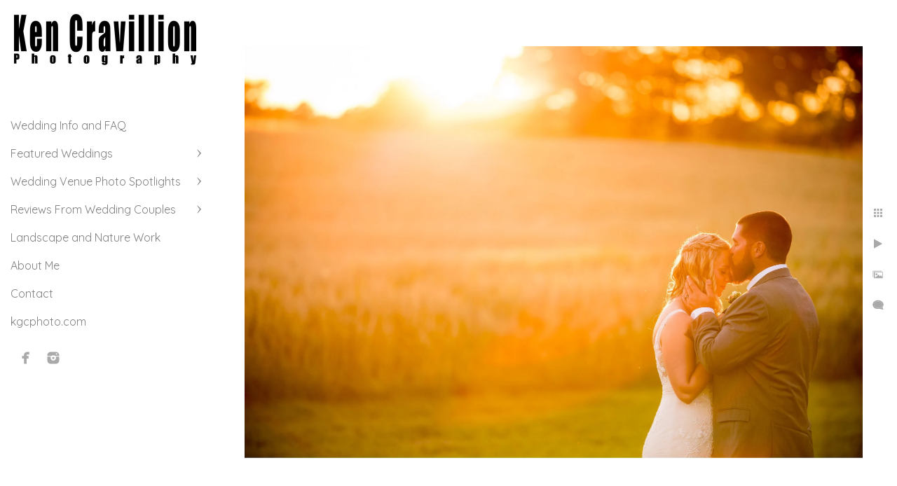

--- FILE ---
content_type: text/html; charset=utf-8
request_url: https://www.kgcweddings.com/door-county-farm-wedding-photos-097-1
body_size: 7020
content:
<!DOCTYPE html><!-- site by Good Gallery, www.goodgallery.com --><html class="no-js GalleryPage"><head><title>Door County Farm Wedding Photos 097</title><link rel=dns-prefetch href=//cdn.goodgallery.com><link rel=dns-prefetch href=//www.google-analytics.com><link rel="shortcut icon" href=//cdn.goodgallery.com/e3a7df88-5d10-4114-967d-e59b52e36083/logo/21ox7oq0/tjsslm0fxuv.ico><meta name=robots content=noarchive><link rel=canonical href=https://www.kgcweddings.com/door-county-farm-wedding-photos-097-1><style>.YB:before{content:attr(data-c);display:block;height:150em}</style><link rel=stylesheet media=print onload="if(media!='all')media='all'" href=//cdn.goodgallery.com/e3a7df88-5d10-4114-967d-e59b52e36083/d/Desktop-ZGHt2QvSy_qdh2iFK690vA-2-oFiBgCfdn6hRs1ZY45FNsQ.css><script src=//cdn.goodgallery.com/e3a7df88-5d10-4114-967d-e59b52e36083/p/bundle-2teHGVEHG23F7yH4EM4Vng-20250629021656.js></script><script src=//cdn.goodgallery.com/e3a7df88-5d10-4114-967d-e59b52e36083/d/PageData-374y1qs8-1f3c194b-35b3-4d09-9f65-64872d2a916d-oFiBgCfdn6hRs1ZY45FNsQ-2.js></script><!--[if lt IE 9]><script src=/admin/Scripts/jQuery.XDomainRequest.js></script><![endif]--><meta name=twitter:card content=photo><meta name=twitter:site content=@kgcphoto><meta name=twitter:creator content=@kgcphoto><meta property=og:url content=https://www.kgcweddings.com/door-county-farm-wedding-photos-097-1><meta property=og:type content=website><meta property=og:site_name content="Ken Cravillion Photography"><meta property=og:image content=https://cdn.goodgallery.com/e3a7df88-5d10-4114-967d-e59b52e36083/r/1024/2avkja6z/door-county-farm-wedding-photos-097-1.jpg><meta property=og:title content="Door County Farm Wedding Photos 097"><meta property=og:description><meta name=p:domain_verify content=9b1e44857a981a72714e6b3f70daf604><style data-id=inline>html.js,html.js body{margin:0;padding:0}.elementContainer img{width:100%}ul.GalleryUIMenu{list-style:none;margin:0;padding:0}ul.GalleryUIMenu a{text-decoration:none}ul.GalleryUIMenu li{position:relative;white-space:nowrap}.GalleryUISiteNavigation{background-color:rgba(255,255,255,0.8);width:300px}.GalleryUIMenuTopLevel .GalleryUIMenu{display:inline-block}ul.GalleryUIMenu li,div.GalleryUIMenuSubMenuDiv li{text-transform:none}.GalleryUIMenuTopLevel .GalleryUIMenu > li{padding:10px 15px 10px 15px;border:0 solid #FFFFFF;border-left-width:0;border-top-width:0;white-space:normal;text-align:left}.GalleryUIMenu > li{color:#808080;background-color:rgba(255,255,255,0.9);font-size:16px;;position:relative}.GalleryUIMenu > li > a{color:#808080}.GalleryUIMenu > li.Active > a{color:#000000}.GalleryUIMenu > li.Active{color:#000000;background-color:rgba(220,220,220,1)}span.SubMenuArrow,span.SubMenuArrowLeft,span.SubMenuArrowRight,span.SubMenuArrowUp,span.SubMenuArrowDown{display:block;position:absolute;top:50%;right:10px;margin-top:-6px;height:12px;width:12px;background-color:transparent}span.SubMenuArrowSizing{display:inline-block;width:22px;height:12px;opacity:0;margin-right:-2px}.GalleryUISiteNavigation{position:fixed;top:0;left:0}.GalleryUIMenuTopLevel .GalleryUIMenu{width:300px}.GalleryUISiteNavigation{height:100%}html{font-family:'Quicksand',sans-serif}html:not(.wf-active){font-family:sans-serif}.GalleryUIMenu,.GalleryUIMenu a{font-family:'Quicksand',sans-serif}html:not(.wf-active) .GalleryUIMenu,html:not(.wf-active) .GalleryUIMenu a{font-family:sans-serif}.PageTemplateText,.CaptionContainer,.PageInformationArea,.GGTextContent{font-family:'Quicksand',sans-serif}html:not(.wf-active) .PageTemplateText,html:not(.wf-active) .CaptionContainer,html:not(.wf-active) .PageInformationArea,html:not(.wf-active) .GGTextContent{font-family:sans-serif}h1,h2,h3,h4,h5,h6{font-family:'Quicksand',sans-serif;font-weight:700}html:not(.wf-active) h1,html:not(.wf-active) h2,html:not(.wf-active) h3,html:not(.wf-active) h4,html:not(.wf-active) h5,html:not(.wf-active) h6{font-family:sans-serif}.GalleryUIContainer .NameMark{font-family:'Quicksand',sans-serif}html:not(.wf-active) .GalleryUIContainer .NameMark{font-family:sans-serif}.GalleryMenuContent .GGMenuPageHeading{font-family:'Quicksand',sans-serif}html:not(.wf-active) .GalleryMenuContent .GGMenuPageHeading{font-family:sans-serif}.GMLabel{font-family:'Quicksand',sans-serif}html:not(.wf-active) .GMLabel{font-family:sans-serif}.GMTagline{font-family:'Quicksand',sans-serif}html:not(.wf-active) .GMTagline{font-family:sans-serif}div.GGForm label.SectionHeading{font-family:'Quicksand',sans-serif}html:not(.wf-active) div.GGForm label.SectionHeading{font-family:sans-serif}.GGHamburgerMenuLabel{font-family:'Quicksand',sans-serif}html:not(.wf-active) .GGHamburgerMenuLabel{font-family:sans-serif}h2{font-family:'Quicksand',sans-serif;font-weight:700}html:not(.wf-active) h2{font-family:sans-serif}h3{font-family:'Quicksand',sans-serif;font-weight:700}html:not(.wf-active) h3{font-family:sans-serif}h4{font-family:'Quicksand',sans-serif;font-weight:700}html:not(.wf-active) h4{font-family:sans-serif}h5{font-family:'Quicksand',sans-serif;font-weight:700}html:not(.wf-active) h5{font-family:sans-serif}h6{font-family:'Quicksand',sans-serif;font-weight:700}html:not(.wf-active) h6{font-family:sans-serif}h1{line-height:1.45;text-transform:none;text-align:left;letter-spacing:0}h2{line-height:1.45;text-transform:none;text-align:left;letter-spacing:0}h3{line-height:1.45;text-transform:none;text-align:left;letter-spacing:0}h4{line-height:1.45;text-transform:none;text-align:left;letter-spacing:0}h5{line-height:1.45;text-transform:none;text-align:left;letter-spacing:0}h6{line-height:1.45;text-transform:none;text-align:left;letter-spacing:0}.PageTemplateText,.CaptionContainer,.PageInformationArea,.GGTextContent{line-height:1.45;text-transform:none;text-align:left}ul.GGBottomNavigation span{font-family:'Quicksand',sans-serif}html:not(.wf-active) ul.GGBottomNavigation span{font-family:sans-serif}.GGTextContent .GGBreadCrumbs .GGBreadCrumb,.GGTextContent .GGBreadCrumb span{font-family:'Quicksand',sans-serif}html:not(.wf-active) .GGTextContent .GGBreadCrumbs .GGBreadCrumb,html:not(.wf-active) .GGTextContent .GGBreadCrumb span{font-family:sans-serif}</style><body data-page-type=gallery class=GalleryUIContainer data-page-id=1f3c194b-35b3-4d09-9f65-64872d2a916d data-tags="" data-menu-hash=oFiBgCfdn6hRs1ZY45FNsQ data-settings-hash=ZGHt2QvSy_qdh2iFK690vA data-fotomotoid="" data-imglocation="//cdn.goodgallery.com/e3a7df88-5d10-4114-967d-e59b52e36083/" data-cdn=//cdn.goodgallery.com/e3a7df88-5d10-4114-967d-e59b52e36083 data-stoken=374y1qs8 data-settingstemplateid=""><div class=GalleryUIContentParent data-pretagged=true><div class=GalleryUIContentContainer data-pretagged=true><div class=GalleryUIContent data-pretagged=true><div class=CanvasContainer data-id=kjqjfkqiy3t data-pretagged=true style=overflow:hidden><div class=imgContainer style=position:absolute><div class=dummy style=padding-top:66.667%></div><div class=elementContainer style=position:absolute;top:0;bottom:0;left:0;right:0;overflow:hidden><picture><source type=image/webp sizes=132vw srcset="//cdn.goodgallery.com/e3a7df88-5d10-4114-967d-e59b52e36083/r/0200/2avkja6z/door-county-farm-wedding-photos-097-1.webp 200w, //cdn.goodgallery.com/e3a7df88-5d10-4114-967d-e59b52e36083/r/0300/2avkja6z/door-county-farm-wedding-photos-097-1.webp 300w, //cdn.goodgallery.com/e3a7df88-5d10-4114-967d-e59b52e36083/r/0480/2avkja6z/door-county-farm-wedding-photos-097-1.webp 480w, //cdn.goodgallery.com/e3a7df88-5d10-4114-967d-e59b52e36083/r/0640/2avkja6z/door-county-farm-wedding-photos-097-1.webp 640w, //cdn.goodgallery.com/e3a7df88-5d10-4114-967d-e59b52e36083/r/0800/2avkja6z/door-county-farm-wedding-photos-097-1.webp 800w, //cdn.goodgallery.com/e3a7df88-5d10-4114-967d-e59b52e36083/r/1024/2avkja6z/door-county-farm-wedding-photos-097-1.webp 1024w, //cdn.goodgallery.com/e3a7df88-5d10-4114-967d-e59b52e36083/r/1280/2avkja6z/door-county-farm-wedding-photos-097-1.webp 1280w, //cdn.goodgallery.com/e3a7df88-5d10-4114-967d-e59b52e36083/r/1600/2avkja6z/door-county-farm-wedding-photos-097-1.webp 1600w, //cdn.goodgallery.com/e3a7df88-5d10-4114-967d-e59b52e36083/r/1920/2avkja6z/door-county-farm-wedding-photos-097-1.webp 1920w, //cdn.goodgallery.com/e3a7df88-5d10-4114-967d-e59b52e36083/r/2560/2avkja6z/door-county-farm-wedding-photos-097-1.webp 2560w, //cdn.goodgallery.com/e3a7df88-5d10-4114-967d-e59b52e36083/r/3200/2avkja6z/door-county-farm-wedding-photos-097-1.webp 3200w"><source type=image/jpeg sizes=132vw srcset="//cdn.goodgallery.com/e3a7df88-5d10-4114-967d-e59b52e36083/r/0200/2avkja6z/door-county-farm-wedding-photos-097-1.jpg 200w, //cdn.goodgallery.com/e3a7df88-5d10-4114-967d-e59b52e36083/r/0300/2avkja6z/door-county-farm-wedding-photos-097-1.jpg 300w, //cdn.goodgallery.com/e3a7df88-5d10-4114-967d-e59b52e36083/r/0480/2avkja6z/door-county-farm-wedding-photos-097-1.jpg 480w, //cdn.goodgallery.com/e3a7df88-5d10-4114-967d-e59b52e36083/r/0640/2avkja6z/door-county-farm-wedding-photos-097-1.jpg 640w, //cdn.goodgallery.com/e3a7df88-5d10-4114-967d-e59b52e36083/r/0800/2avkja6z/door-county-farm-wedding-photos-097-1.jpg 800w, //cdn.goodgallery.com/e3a7df88-5d10-4114-967d-e59b52e36083/r/1024/2avkja6z/door-county-farm-wedding-photos-097-1.jpg 1024w, //cdn.goodgallery.com/e3a7df88-5d10-4114-967d-e59b52e36083/r/1280/2avkja6z/door-county-farm-wedding-photos-097-1.jpg 1280w, //cdn.goodgallery.com/e3a7df88-5d10-4114-967d-e59b52e36083/r/1600/2avkja6z/door-county-farm-wedding-photos-097-1.jpg 1600w, //cdn.goodgallery.com/e3a7df88-5d10-4114-967d-e59b52e36083/r/1920/2avkja6z/door-county-farm-wedding-photos-097-1.jpg 1920w, //cdn.goodgallery.com/e3a7df88-5d10-4114-967d-e59b52e36083/r/2560/2avkja6z/door-county-farm-wedding-photos-097-1.jpg 2560w, //cdn.goodgallery.com/e3a7df88-5d10-4114-967d-e59b52e36083/r/3200/2avkja6z/door-county-farm-wedding-photos-097-1.jpg 3200w"><img src=//cdn.goodgallery.com/e3a7df88-5d10-4114-967d-e59b52e36083/r/1024/2avkja6z/door-county-farm-wedding-photos-097-1.jpg draggable=false alt="Door County Farm Wedding Photos 097" title="Door County Farm Wedding Photos 097" srcset="//cdn.goodgallery.com/e3a7df88-5d10-4114-967d-e59b52e36083/r/1024/2avkja6z/door-county-farm-wedding-photos-097-1.jpg, //cdn.goodgallery.com/e3a7df88-5d10-4114-967d-e59b52e36083/r/2560/2avkja6z/door-county-farm-wedding-photos-097-1.jpg 2x" loading=lazy></picture></div></div></div></div></div><div class=prev></div><div class=next></div><span class="prev SingleImageHidden"></span><span class="next SingleImageHidden"></span><div class=GalleryUIThumbnailPanelContainerParent></div></div><div class=GalleryUISiteNavigation><a href="/" class=NavigationLogoTarget><img src=https://logocdn.goodgallery.com/e3a7df88-5d10-4114-967d-e59b52e36083/520x0/21ox7oq0/tjsslm0fxuv.jpg alt="Ken Cravillion Photography" title="Ken Cravillion Photography" border=0 style="padding:20px 20px 20px 20px" height=75 width=260></a><div class=GalleryUIMenuTopLevel data-predefined=true><div class=GalleryUIMenuContainer data-predefined=true><ul class=GalleryUIMenu data-predefined=true><li data-pid=9e16cf16-8191-420b-9a16-a6809f079e7d class=TypeMenuHTML><span> </span><span class=SubMenuArrowSizing> </span><li data-pid=92fe63c4-4334-44cd-a098-4ebfd0314537><a href=/wedding-info-faq>Wedding Info and FAQ</a><span class=SubMenuArrowSizing> </span><li data-pid=4134b58f-b759-480a-9f05-9d1ee538605d><a href=/featured-weddings>Featured Weddings</a><span class=SubMenuArrow> </span><span class=SubMenuArrowSizing> </span><li data-pid=a5bb6987-27bb-46b3-b260-6237bc416532><a href=/wedding-venue-photo-spotlights>Wedding Venue Photo Spotlights</a><span class=SubMenuArrow> </span><span class=SubMenuArrowSizing> </span><li data-pid=d3179355-4503-49b1-8741-28bf697b9272><a href=/reviews-wedding-couples>Reviews From Wedding Couples</a><span class=SubMenuArrow> </span><span class=SubMenuArrowSizing> </span><li data-pid=3619fb19-764e-45f0-9b0a-982d90959bfc><a href=/landscape-nature-work>Landscape and Nature Work</a><span class=SubMenuArrowSizing> </span><li data-pid=dcc09d68-1943-4fbb-84bc-7d7ab5068a83><a href=/about-me>About Me</a><span class=SubMenuArrowSizing> </span><li data-pid=fa40f06d-454c-4410-ab15-f0f95cf89299><a href=/contact>Contact</a><span class=SubMenuArrowSizing> </span><li data-pid=55e766aa-81d9-4837-9d1d-c638483a2e23><a href="http://www.kgcphoto.com/">kgcphoto.com</a><span class=SubMenuArrowSizing> </span><li data-pid=60567872-679f-4ae1-9817-50495c269f46 class="TypeMenuHTML SocialNetwork"><span class=SubMenuArrowSizing> </span></ul></div></div></div><div class=GalleryUIMenuSubLevel style=opacity:0;display:none;z-index:10101 data-pid=4134b58f-b759-480a-9f05-9d1ee538605d><div class=GalleryUIMenuContainer><ul class=GalleryUIMenu><li data-pid=3f4efa1d-565b-4ef2-81d8-15a9e69b2728><a href=/featured-weddings/brighton-acres-oshkosh-wedding-photography-2025>Taylor and Stu - September 13th 2025</a><li data-pid=ffc080e2-eb95-43d2-a23b-c9e143db4dd4><a href=/featured-weddings/camp-elsewhere-wisconsin-wedding-photos-talisha-josh>Talisha and Josh - August 8th 2025</a><li data-pid=a7d8046a-0db7-4e4e-9530-b51da631c7c2><a href=/featured-weddings/oshkosh-wedding-photography-madeline-dakota>Madeline and Dakota - February 15th 2025</a><li data-pid=e2dc9e79-5114-4d1d-b10b-076c9d4c8f7b><a href=/featured-weddings/diana-michael-bridgewood-neenah-wedding-photography>Diana and Michael - October 5th 2024</a><li data-pid=ccdc9ffb-cdc4-4229-b47d-74511a8f5354><a href=/featured-weddings/emily-paul-upper-michigan-wedding-photography>Emily and Paul - September 28th 2024</a><li data-pid=e4fd0431-fe81-457f-be25-14dd30531686><a href=/featured-weddings/paine-art-center-oshkosh-2023-wedding-photos>Chelsea and Tom - July 7th 2023</a><li data-pid=3a6fe8d7-2a6b-4e6d-9795-44daa97061c7><a href=/featured-weddings/bond-falls-upper-michigan-destination-wedding-photos>Halsey and Chris - August 17th 2023</a><li data-pid=210c6f51-e745-41a1-b202-2ab14267aa84><a href=/featured-weddings/charli-brandon-mulberry-lane-farm-wisconsin-wedding-photos>Charli and Brandon - August 6th, 2022</a><li data-pid=48ad442f-af27-4821-a80a-de7d3540fdcb><a href=/featured-weddings/apple-lane-venue-pulaski-wedding-photography>Moriah and James - June 23rd 2023</a><li data-pid=b3b96fb3-2dff-4e2b-a30e-eb80e30622ee><a href=/featured-weddings/camp-elsewhere-forest-wedding-photos>Heidi and Mitch - June 15th 2023</a><li data-pid=4b584560-4f7e-45ae-8755-e4034ab30f7b><a href=/featured-weddings/whittney-juston-january-7th-2023>Whittney and Juston - January 7th, 2023</a><li data-pid=7a8377f6-043c-4611-a258-0d0b253c36f6><a href=/featured-weddings/gibson-social-club-oshkosh-wedding-photos>Lindsay and Ryan - November 18th 2022</a><li data-pid=be69183f-1f2e-4ac5-a7eb-a5c554c8675a><a href=/featured-weddings/mikaila-tyler-mulberry-lane-farm-wedding-photo-2022>Mikaila and Tyler - August 20th, 2022</a><li data-pid=e435fc63-ae4b-4677-9941-93ff9b58b32c><a href=/featured-weddings/brighton-acres-fall-oshkosh-wedding-photo>Caitlin and Robbie - September 24th, 2022</a><li data-pid=1e0bf34e-560e-4b60-ac51-102546246da0><a href=/featured-weddings/paine-art-center-oshkosh-wedding-photos-2022-tj>Theresa and Joey - May 27th, 2022</a><li data-pid=73c2476b-1f74-4f93-bd58-a064bd3531b2><a href=/featured-weddings/bailey-garrett-winter-wedding-wisconsin>Bailey and Garrett - January 15th, 2022</a><li data-pid=a45a3eda-39c3-4d61-a556-9a7521d5108d><a href=/featured-weddings/brighton-acres-wedding-photos-angie-nathan>Angie and Nathan - November 19th 2022</a><li data-pid=0dcb8056-4893-4b99-aaa0-163e59cd12ca><a href=/featured-weddings/ashley-dave-june-4th-2022>Ashley and Dave - June 4th, 2022</a><li data-pid=77246887-e917-445b-89ba-dd6328d22ba6><a href=/featured-weddings/erin-james-november-6th-2021>Erin and James - November 6th, 2021</a><li data-pid=3caf1d08-584c-4640-b5a7-80fd35cf30da><a href=/featured-weddings/emily-john-november-oshkosh-wedding-photos-brighton>Emily and John - November 20th, 2021</a><li data-pid=e8156715-2812-4371-8709-c9371349b13f><a href=/featured-weddings/karissa-david-madison-wedding-photography>Karissa and David - June 4th, 2021</a><li data-pid=b2d2fba2-cdef-40bc-b925-62f385ea2e9c><a href=/featured-weddings/the-howard-oshkosh-wedding-photos>Jillian and Brandon - November 27th, 2021</a><li data-pid=dd8c1b3d-829d-4bc5-9425-ccf1392a74ed><a href=/featured-weddings/liz-james-savannah-georgia-wedding-photography>Liz & James - August 22nd, 2020</a><li data-pid=74ec9570-8501-41cd-a07a-cfc71fb5ab50><a href=/featured-weddings/alyssa-jacob-appleton-wedding-photography>Alyssa & Jacob - October 30th, 2020</a><li data-pid=4259cff7-967b-414b-a246-81167f753399><a href=/featured-weddings/molly-eric-september-18th-2021>Molly and Eric - September 18th, 2021</a><li data-pid=a7ee27dc-9ce2-4ccb-88bf-4554cfd47083><a href=/featured-weddings/anna-randy-august-7th-2021>Anna and Randy - August 7th, 2021</a><li data-pid=317c7946-df0a-4ae1-b7d3-f492c2a6f954><a href=/featured-weddings/melanie-grant-oshkosh-wedding-photos>Melanie + Grant - August 18th, 2018</a><li data-pid=b688baa4-2014-482c-ac96-f575c8ea3b45><a href=/featured-weddings/brooke-cameron-mulberry-lane-wedding-photos>Brooke & Cameron - August 24th, 2019</a><li data-pid=bbd2fabe-5baf-4e11-8a09-860b18a78b1c><a href=/featured-weddings/hanna-dallas-mulberry-farm-wedding-photos>Hanna & Dallas - September 21st, 2019</a><li data-pid=609830ac-3a20-4999-b3c1-0e815c894915><a href=/featured-weddings/amanda-elliot-camp-lakotah-wedding>Amanda & Elliot - September 7th, 2019</a><li data-pid=fab85b34-d619-4b44-86f2-7b03bcd37f4a><a href=/featured-weddings/natalie-mark-august-17th-2019>Natalie & Mark - August 17th, 2019</a><li data-pid=2f838381-65ca-46f0-b5a4-f2e72888aede><a href=/featured-weddings/kim-nick-april-6th-2019>Kim & Nick - April 6th, 2019</a><li data-pid=19fca663-8343-46c6-ad53-bd67781f4aab><a href=/featured-weddings/mandy-adam-cedar-hill-barn-wisconsin>Mandy & Adam - June 1st, 2019</a><li data-pid=7b1ca202-e23c-45ef-bcc3-82f02ba43518><a href=/featured-weddings/sam-kurt-paine-art-center-wedding-photos>Sam + Kurt - July 21st, 2018</a><li data-pid=312d8f95-3033-4b31-ab84-3bc698fe70b7><a href=/featured-weddings/samantha-nathan-givens-farm-wedding>Samantha + Nathan - June 16th, 2018</a><li data-pid=0e221933-d332-4fdd-9026-a1a2a2730fa1><a href=/featured-weddings/alexis-jordan-barn-wedding-mulberry>Alexis + Jordan - May 12th, 2018</a></ul></div></div><div class=GalleryUIMenuSubLevel style=opacity:0;display:none;z-index:10101 data-pid=a5bb6987-27bb-46b3-b260-6237bc416532><div class=GalleryUIMenuContainer><ul class=GalleryUIMenu><li data-pid=8d097eb6-f879-41cc-a32c-05c25fb0198c><a href=/wedding-venue-photo-spotlights/brighton-acres-wedding-photos>Brighton Acres Wedding Photos</a><li data-pid=43e50577-0628-4b35-b203-1a2dafbbc40a><a href=/wedding-venue-photo-spotlights/paine-art-center-gardens-weddings>Paine Art Center and Gardens Weddings</a><li data-pid=ebe7ff54-ecb5-497e-bd13-7f5ef1dc763d><a href=/wedding-venue-photo-spotlights/mulberry-lane-farm-weddings>Mulberry Lane Farm Weddings</a><li data-pid=125d2f90-00a6-4909-a454-7cd334cffaba><a href=/wedding-venue-photo-spotlights/gibson-social-club-wedding-photos>Gibson Social Club Wedding Photos</a><li data-pid=9f8a2da6-70c1-4cfd-ac8a-1252a21e803a><a href=/wedding-venue-photo-spotlights/camp-elsewhere-wedding-photos>Camp Elsewhere Wedding Photos</a><li data-pid=02ebe9a5-ceec-4286-9452-62e6009c2f33><a href=/wedding-venue-photo-spotlights/howard-oshkosh-wisconsin-wedding-photos>The Howard Oshkosh Wedding Photos</a><li data-pid=b88cc27b-b029-41fe-81da-68c01a16fa26><a href=/wedding-venue-photo-spotlights/poplar-creek-barn-oshkosh-wedding-photos>Poplar Creek Barn Wedding Photos</a><li data-pid=8ecc73a8-0c9c-4c37-acb2-72c3b64d00ff><a href=/wedding-venue-photo-spotlights/door-county-event-planners-weddings>Door County Event Planners Weddings</a><li data-pid=df73317f-4334-40cb-b74d-4ae3cf148a97><a href=/wedding-venue-photo-spotlights/savannah-georgia-destination-wedding-photos>Savannah Destination Wedding Photos</a><li data-pid=4e17e3c7-674f-40f6-b9c1-ba43c91157ec><a href=/wedding-venue-photo-spotlights/horseshoe-bay-golf-club-wedding-photos>Horseshoe Bay Golf Club Wedding Photos</a><li data-pid=7da69bf2-e582-468c-bd38-d46a21e8fab6><a href=/wedding-venue-photo-spotlights/about-thyme-farm-door-county-wedding-photos>About Thyme Farm Wedding Photos</a><li data-pid=1274abe3-09ac-4529-8b0b-344eae0b78d6><a href=/wedding-venue-photo-spotlights/butte-des-morts-country-club-weddings>Butte des Morts Country Club Weddings</a><li data-pid=d14edc39-7680-4cb9-b674-84503b41b9b2><a href=/wedding-venue-photo-spotlights/venue-404-oshkosh-wedding-photos>Venue 404 Oshkosh Wedding Photos</a><li data-pid=a937d23f-aeb3-4834-851c-2100cf1a2eed><a href=/wedding-venue-photo-spotlights/sawyer-farm-door-county-wedding-photos>Sawyer Farm Door County Wedding Photos</a><li data-pid=161b7e88-0f02-48a2-aeeb-b1d8307078b3><a href=/wedding-venue-photo-spotlights/hotel-retlaw-wedding-photos>Hotel Retlaw Wedding Photos</a><li data-pid=4c100eff-f714-4f28-9f9a-bec384c00e22><a href=/wedding-venue-photo-spotlights/eaa-museum-oshkosh-wedding-photos>EAA Museum Oshkosh Wedding Photos</a><li data-pid=92bb3f16-55a4-4b9d-bd2c-30517c0d3033><a href=/wedding-venue-photo-spotlights/camp-lakotah-wedding-photos>Camp Lakotah Wedding Photos</a><li data-pid=3d4804a8-adcc-4aa1-bf20-6a1695dd69fe><a href=/wedding-venue-photo-spotlights/osthoff-resort-elkhart-lake-wedding-photos>Osthoff Resort Elkhart Lake Wedding Photos</a><li data-pid=a21e158a-98e0-492c-9a7d-f1ccf873917b><a href=/wedding-venue-photo-spotlights/brindlewood-barn-wedding-photos>Brindlewood Barn Wedding Photos</a><li data-pid=a36a1dad-8e09-494c-8963-f2edf61abe6f><a href=/wedding-venue-photo-spotlights/eloise-wedding-photos>The Eloise Wedding Photos</a><li data-pid=3b8006a4-a6e7-4ddb-9af0-4f4c243b56e4><a href=/wedding-venue-photo-spotlights/sepia-chapel-two-rivers-wedding-photos>Sepia Chapel Two Rivers Wedding Photos</a><li data-pid=ce7ce1b6-716a-41c5-b6fe-740906d9625d><a href=/wedding-venue-photo-spotlights/pamperin-park-green-bay-wedding-photos>Pamperin Park Green Bay Wedding Photos</a><li data-pid=3186a90e-269d-46bb-8b68-6bbe1b05edad><a href=/wedding-venue-photo-spotlights/whistlers-knoll-wedding-photos>Whistler's Knoll Weddings</a><li data-pid=f124568b-b083-493b-98a8-a56b4d413c30><a href=/wedding-venue-photo-spotlights/barn-vertical-timbers-wedding-photos>The Barn at Vertical Timbers Wedding Photos</a><li data-pid=79b1c5be-5c8c-40be-8f95-f54b3ce3cea0><a href=/wedding-venue-photo-spotlights/heidel-house-green-lake-weddings>Heidel House & Green Lake Weddings</a></ul></div></div><div class=GalleryUIMenuSubLevel style=opacity:0;display:none;z-index:10101 data-pid=d3179355-4503-49b1-8741-28bf697b9272><div class=GalleryUIMenuContainer><ul class=GalleryUIMenu><li data-pid=581b60d2-7235-4277-ad9b-d3df2e8bfde4><a href=/reviews-wedding-couples/erin-james>Erin and James</a><li data-pid=60bc4e92-d192-4c20-ad1f-c6bb4bde7fea><a href=/reviews-wedding-couples/karissa-david-madison-wedding-photography-review>Karissa and David</a><li data-pid=3a3fdee9-8365-4006-82d8-f93a842b6fb7><a href=/reviews-wedding-couples/jeanie-joe>Jeanie and Joe</a><li data-pid=57429014-9fa7-40c5-95e2-89679c83df09><a href=/reviews-wedding-couples/amanda-kyle>Amanda and Kyle</a><li data-pid=a979827f-85cb-4127-806d-d4a1da4db7bb><a href=/reviews-wedding-couples/mulberry-lane-farm-wedding-photo-review-hannah>Hannah and Dallas</a><li data-pid=434837e4-3cd6-4bd4-b6ca-32d7df2e7339><a href=/reviews-wedding-couples/libby-cody>Libby and Cody</a><li data-pid=a79564c1-8231-400d-b996-520ea009b12a><a href=/reviews-wedding-couples/kassie-charlie>Kassie and Charlie</a><li data-pid=bc82a400-cbbd-4782-a78a-af430bb7d57a><a href=/reviews-wedding-couples/wendy-michael-oshkosh-wedding-photo-review>Wendy and Michael</a><li data-pid=179bab09-26bd-4338-ab2f-d52ffba2f1cd><a href=/reviews-wedding-couples/jodi-ryan-neenah-wisconsin-wedding-photography>Jodi and Ryan</a><li data-pid=c5431eab-4bbb-4e77-a63d-d8cfc412c7d4><a href=/reviews-wedding-couples/steph-dustin-oshkosh-wedding-photo-review>Steph and Dustin</a><li data-pid=d323f28d-5ee2-4d9b-b21f-f56a1eb58375><a href=/reviews-wedding-couples/sarah-eric-the-waters-oshkosh-wedding-photo-review>Sarah and Eric</a></ul></div></div><div class="GGCaption YB"><div class="CaptionContainer GGTextContent"><span><h1>Door County Farm Wedding Photos 097</h1>I can't get enough of Door County sunsets. The bride and groom had their wedding ceremony and reception at About Thyme Barn which is just outside of Bailey's Harbor on the east side of the Door County Peninsula.<span class=ShortFormExif> 1/640; f/1.8; ISO 250; 135.0 mm. </span><ul class=GGBottomNavigation><li><a href=/wedding-info-faq title="Wedding Photography Info and FAQ"><span>Wedding&nbsp;Info&nbsp;and&nbsp;FAQ</span></a><li><a href=/featured-weddings title="Featured Weddings"><span>Featured&nbsp;Weddings</span></a><li><a href=/wedding-venue-photo-spotlights title="Wedding Venue Photo Spotlights"><span>Wedding&nbsp;Venue&nbsp;Photo&nbsp;Spotlights</span></a><li><a href=/reviews-wedding-couples title="Reviews From Wedding Couples"><span>Reviews&nbsp;From&nbsp;Wedding&nbsp;Couples</span></a><li><a href=/landscape-nature-work title="Landscape and Nature Work"><span>Landscape&nbsp;and&nbsp;Nature&nbsp;Work</span></a><li><a href=/about-me title="Ken the Awesome Oshkosh Wisconsin Wedding Photographer"><span>About&nbsp;Me</span></a><li><a href=/contact title="Contact Me for your Oshkosh Wedding Photography"><span>Contact</span></a><li><a href="http://www.kgcphoto.com/" title="Wisconsin Wedding Photography from Oshkosh, Door County"><span>kgcphoto.com</span></a></ul></span></div></div>

--- FILE ---
content_type: text/javascript
request_url: https://cdn.goodgallery.com/e3a7df88-5d10-4114-967d-e59b52e36083/d/PageData-374y1qs8-1f3c194b-35b3-4d09-9f65-64872d2a916d-oFiBgCfdn6hRs1ZY45FNsQ-2.js
body_size: 104465
content:
var GGData=GGData||{};GGData['Menu-oFiBgCfdn6hRs1ZY45FNsQ']=GGData['Menu-oFiBgCfdn6hRs1ZY45FNsQ']||[{"PageID":"1f3c194b-35b3-4d09-9f65-64872d2a916d","Name":"Home","Link":"/","ParentID":null,"SortOrder":0,"Children":[],"Active":false,"Count":0,"Hash":"ZGHt2QvSy_qdh2iFK690vA","SettingsPageID":"5e560afd-7524-464a-9989-f3861d6d0608","GalleryID":"a1859362-ff3f-42eb-b46e-e3a819deb724","CalculatedPageTypeID":2,"RedirectLink":null,"IsThumbnailPage":false,"PageURL":"/","Description":"Wedding and elopement photography from Oshkosh, Door County, Appleton, Green Lake, Milwaukee, Madison, Wisconsin and Upper Michigan.  Photographer.","PageInformationTop":"\u003cp style=\u0022text-align: center;\u0022\u003e\u003cspan style=\u0022color: rgb(204, 204, 204);\u0022\u003e\u003cspan style=\u0022font-family: \u0027Quicksand\u0027, sans-serif;\u0022\u003eYour awesome wedding and elopement photographer / Oshkosh, Northeast Wisconsin, Upper Michigan, USA and Earth. Anywhere and everywhere. And I make everywhere and anywhere look cool. Check out the pictures.\u003cbr\u003e\u003c/span\u003e\u003c/span\u003e\u003c/p\u003e\u003cp style=\u0022text-align: center;\u0022\u003e\u003cspan style=\u0022color: rgb(204, 204, 204);\u0022\u003e\u003cspan style=\u0022font-family: \u0027Quicksand\u0027, sans-serif;\u0022\u003eLet\u0027s talk. Or text. 920-379-0962\u003cbr\u003e\u003c/span\u003e\u003c/span\u003e\u003c/p\u003e","PageInformation":"\u003cp\u003e\u003cspan style=\u0022font-family: \u0027Quicksand\u0027, sans-serif;\u0022\u003e\n\u003cbr\u003e\u003c/span\u003e\u003c/p\u003e\u003cspan style=\u0022font-family: \u0027Quicksand\u0027, sans-serif;\u0022\u003e\n\u003c/span\u003e\u003cp\u003e\u003cspan style=\u0022font-family: \u0027Quicksand\u0027, sans-serif;\u0022\u003e\u003cspan style=\u0022font-size: 18px;\u0022\u003eThank you for visiting my Oshkosh, Wisconsin wedding photography website. When you\u0027re done checking out the awesome portfolio pictures visit the links on the left side to view a couple full weddings and be sure to check out my info page for a laugh or two. Then drop me an \u003ca href=\u0022/contact\u0022\u003eemail\u003c/a\u003e or send me a message at 920-379-0962 as I want to shoot some kick-ass pictures at your wedding.\u003cbr\u003e\u003c/span\u003e\n\u003c/span\u003e\u003c/p\u003e\u003cspan style=\u0022font-family: \u0027Quicksand\u0027, sans-serif;\u0022\u003e\n\u003c/span\u003e\u003cp\u003e\u003cspan style=\u0022font-family: \u0027Quicksand\u0027, sans-serif;\u0022\u003e\u003cspan style=\u0022font-size: 18px;\u0022\u003eWedding Photography in Wisconsin\n\u003c/span\u003e\n\u003c/span\u003e\u003c/p\u003e\u003cspan style=\u0022font-family: \u0027Quicksand\u0027, sans-serif;\u0022\u003e\n\u003c/span\u003e\u003cp\u003e\u003cspan style=\u0022font-family: \u0027Quicksand\u0027, sans-serif;\u0022\u003eI have photographed weddings all over the state of Wisconsin.  Here is a list of cities I have photographed weddings in: Oshkosh, Appleton, Neenah, Menasha, Sherwood, Hilbert, Green Bay, Green Lake, Princeton, Ripon, Kiel, Manitowoc, Sheboygan, Port Washington, West Bend, Cedarburg, Hartford, Heartland, Sturgeon Bay, Fish Creek, Bailey\u0027s Harbor, Sister Bay, Washington Island, Ashland, Madeline Island, Milwaukee, Madison, Lake Geneva, Racine, Kenosha, Wauwautosa, Waukesha, La Crosse, Eau Claire, Omro, Fond du lac, Antigo, Brillion, Beaver Dam.\u003cbr\u003e\n\u003c/span\u003e\u003c/p\u003e\u003cspan style=\u0022font-family: \u0027Quicksand\u0027, sans-serif;\u0022\u003e\n\u003c/span\u003e\u003cp\u003e\u003cspan style=\u0022font-family: \u0027Quicksand\u0027, sans-serif;\u0022\u003e\u003cspan style=\u0022font-size: 18px;\u0022\u003eWeddings in the Fox Valley\u003c/span\u003e\u003c/span\u003e\u003c/p\u003e\u003cp\u003e\u003cspan style=\u0022font-family: \u0027Quicksand\u0027, sans-serif;\u0022\u003eI have photographed weddings in the Fox Valley at numerous other venues such as \u003ca href=\u0022https://whistlersknoll.com/\u0022 rel=\u0022noopener noreferrer\u0022 target=\u0022_blank\u0022\u003eWhistler\u0027s Knoll\u003c/a\u003e, \u003ca href=\u0022http://www.givensfarm.com/\u0022 rel=\u0022noopener noreferrer\u0022 target=\u0022_blank\u0022\u003eGivens Farm\u003c/a\u003e, \u003ca href=\u0022https://bridgewoodresorthotel.com/celebrate/weddings/\u0022 rel=\u0022noopener noreferrer\u0022 target=\u0022_blank\u0022\u003eBridgewood Resort\u003c/a\u003e, \u003ca href=\u0022https://www.mulberrylanefarmwi.com/\u0022 rel=\u0022noopener noreferrer\u0022 target=\u0022_blank\u0022\u003eMulberry Lane Farm\u003c/a\u003e, Brighton Acres, \u003ca href=\u0022https://www.gibsonsocialclub.com/\u0022 rel=\u0022noopener noreferrer\u0022 target=\u0022_blank\u0022\u003eGibson Social Club,\u003c/a\u003e \u003ca href=\u0022https://www.brindlewoodbarn.com/\u0022 rel=\u0022noopener noreferrer\u0022 target=\u0022_blank\u0022\u003eBrindlewood Barn\u003c/a\u003e as well as many churches in the area.\u003c/span\u003e\u003c/p\u003e\u003cp\u003e\u003cspan style=\u0022font-family: \u0027Quicksand\u0027, sans-serif;\u0022\u003e\u003cspan style=\u0022font-size: 18px;\u0022\u003eWedding Photography in Oshkosh\u003c/span\u003e\n\u003c/span\u003e\u003c/p\u003e\u003cspan style=\u0022font-family: \u0027Quicksand\u0027, sans-serif;\u0022\u003e\n\u003c/span\u003e\u003cp\u003e\u003cspan style=\u0022font-family: \u0027Quicksand\u0027, sans-serif;\u0022\u003eBeing based in Oshkosh I have photographed weddings at most of the venues in town. Here is a list of those and places to take pictures: \u003ca href=\u0022http://www.thepaine.org/\u0022 rel=\u0022nofollow noopener noreferrer\u0022 target=\u0022_blank\u0022\u003eThe Paine Art Center and Gardens\u003c/a\u003e, \u003ca href=\u0022http://thewatersoshkosh.com/\u0022 rel=\u0022nofollow noopener noreferrer\u0022 target=\u0022_blank\u0022\u003eThe Waters\u003c/a\u003e, La Sures, \u003ca href=\u0022http://www.brightonacres.com/\u0022 rel=\u0022nofollow noopener noreferrer\u0022 target=\u0022_blank\u0022\u003eBrighton Acres\u003c/a\u003e, \u003ca href=\u0022http://www.homesteadmeadows.com/index.htm\u0022 rel=\u0022noopener noreferrer\u0022 target=\u0022_blank\u0022\u003eHomestead Meadows\u003c/a\u003e, St. Mary\u0027s Church, St. Vincent\u0027s Church, Sacred Heart, County Park, South Park, Asylum Point, Paine Woodlands, \u003ca href=\u0022https://www.algomaclub.com/\u0022 rel=\u0022noopener noreferrer\u0022 target=\u0022_blank\u0022\u003eThe Algoma Club\u003c/a\u003e, \u003ca href=\u0022https://www.oshkoshwaterfrontweddings.com/\u0022 rel=\u0022noopener noreferrer\u0022 target=\u0022_blank\u0022\u003eBest Western Riverfront\u003c/a\u003e, \u003ca href=\u0022http://www.oshkoshweddings.com/\u0022 rel=\u0022nofollow noopener noreferrer\u0022 target=\u0022_blank\u0022\u003eBecket\u0027s\u003c/a\u003e. For pictures in between if you so desire there are a ton of great spots for some wedding party and couples photos. Just ask!\u003cbr\u003e\n\u003c/span\u003e\u003c/p\u003e\u003cspan style=\u0022font-family: \u0027Quicksand\u0027, sans-serif;\u0022\u003e\n\u003c/span\u003e\u003cp\u003e\u003cspan style=\u0022font-family: \u0027Quicksand\u0027, sans-serif;\u0022\u003e\u003cspan style=\u0022font-size: 18px;\u0022\u003eWedding Photographer in Door County\u003c/span\u003e\n\u003c/span\u003e\u003c/p\u003e\u003cspan style=\u0022font-family: \u0027Quicksand\u0027, sans-serif;\u0022\u003e\n\u003c/span\u003e\u003cp\u003e\u003cspan style=\u0022font-family: \u0027Quicksand\u0027, sans-serif;\u0022\u003eDoor County has many wonderful places to photograph weddings and I been to many of them. Here are a few that I have been to:  \u003ca href=\u0022https://www.aboutthymefarm.com/\u0022 rel=\u0022noopener noreferrer\u0022 target=\u0022_blank\u0022\u003eAbout Thyme Farm\u003c/a\u003e, \u003ca href=\u0022https://horseshoebaygolfclub.net/Weddings_Events\u0022 rel=\u0022noopener noreferrer\u0022 target=\u0022_blank\u0022\u003eHorseshoe Bay Golf Club\u003c/a\u003e, Cave Point County Park, Whitefish Dunes State Park, \u003ca href=\u0022https://www.stoneharbor-resort.com/door-county-weddings/\u0022 rel=\u0022noopener noreferrer\u0022 target=\u0022_blank\u0022\u003eStone Harbor Inn\u003c/a\u003e, Peninsula State Park, the Coast Guard Station lighthouse near Sturgeon Bay, The Wedding Chapel near Sturgeon Bay, Bailey\u0027s Harbor, Fish Creek, Sister Bay, Washington Island, Alpine Country Club, Ellison Bay, Anderson Dock, Ephraim... If you\u0027re looking for someone to help with your day and keep things organized please check out Carrie and Chandra at \u003ca href=\u0022http://doorcountyevents.com/\u0022 rel=\u0022nofollow noopener noreferrer\u0022 target=\u0022_blank\u0022\u003eDoor County Event Planners\u003c/a\u003e. I have worked with them many times and they are second to none!\u003cbr\u003e\n\u003c/span\u003e\u003c/p\u003e\u003cspan style=\u0022font-family: \u0027Quicksand\u0027, sans-serif;\u0022\u003e\n\u003c/span\u003e\u003cp\u003e\u003cspan style=\u0022font-family: \u0027Quicksand\u0027, sans-serif;\u0022\u003e\u003cspan style=\u0022font-size: 18px;\u0022\u003eWedding Photography in Green Lake\n\u003c/span\u003e\n\u003c/span\u003e\u003c/p\u003e\u003cspan style=\u0022font-family: \u0027Quicksand\u0027, sans-serif;\u0022\u003e\n\u003c/span\u003e\u003cp\u003e\u003cspan style=\u0022font-family: \u0027Quicksand\u0027, sans-serif;\u0022\u003eI get down to Green Lake pretty regularly for weddings. The sunsets on the lake can be pretty spectacular. Sometimes I will take wedding and engagement couples over to the Green Lake Conference near Lawsonia Golf Courses Center for portraits as they have some neat old buildings and a beautiful grape vine covered archway.  I have also photographed receptions at Thrasher Opera House in downtown as well.\n\u003c/span\u003e\u003c/p\u003e\u003cspan style=\u0022font-family: \u0027Quicksand\u0027, sans-serif;\u0022\u003e\n\u003c/span\u003e\u003cp\u003e\u003cspan style=\u0022font-family: \u0027Quicksand\u0027, sans-serif;\u0022\u003e\u003cspan style=\u0022font-size: 18px;\u0022\u003eWedding Photos in Green Bay\u003c/span\u003e\n\u003c/span\u003e\u003c/p\u003e\u003cspan style=\u0022font-family: \u0027Quicksand\u0027, sans-serif;\u0022\u003e\n\u003c/span\u003e\u003cp\u003e\u003cspan style=\u0022font-family: \u0027Quicksand\u0027, sans-serif;\u0022\u003eI get up to Green bay fairly often for weddings. Most notably is the popular \u003ca href=\u0022https://gbbg.org/plan-your-visit-copy/hold-an-event/weddings-receptions/\u0022 rel=\u0022noopener noreferrer\u0022 target=\u0022_blank\u0022\u003eGreen Bay Botanical Garden\u003c/a\u003e. Such a great place at all times of the year. I have photographed weddings there and taken groups in the Winter, Spring, Summer and Fall. I couldn\u0027t pick a favorite time. They are all good.\n\u003c/span\u003e\u003c/p\u003e\u003cspan style=\u0022font-family: \u0027Quicksand\u0027, sans-serif;\u0022\u003e\n\u003c/span\u003e\u003cp\u003e\u003cspan style=\u0022font-family: \u0027Quicksand\u0027, sans-serif;\u0022\u003e\u003cspan style=\u0022font-size: 18px;\u0022\u003eAdventure Destination Wedding Photography\u003c/span\u003e\n\u003cbr\u003e\n\u003c/span\u003e\u003c/p\u003e\u003cspan style=\u0022font-family: \u0027Quicksand\u0027, sans-serif;\u0022\u003e\n\u003c/span\u003e\u003cp\u003e\u003cspan style=\u0022font-family: \u0027Quicksand\u0027, sans-serif;\u0022\u003eAdventure wedding photos in Wisconsin? The Midwest has a lot to offer if you\u0027re interested in having a wedding off the beaten path. In Wisconsin there are many places such as Cave Point in Door County. The rocky outcrops and cliffs would make for a great backdrop. Plus there is space for guests if you\u0027d like. If you make your way up to the area north of Bayfield the Apostle Islands National Lakeshore has a ton of spots on all of the various islands. Making your way over to Upper Michigan there is an abundance of waterfalls that I could direct you towards. The Porcupine Mountains State Park has many of those waterfalls as well as rocky beaches and cliffs. Heading east to Munising the Pictured Rocks National Lakeshore with it\u0027s remote beaches and waterfalls would be lovely for an adventure wedding to remember.I have photographed several \u003c/span\u003e\u003ca href=\u0022https://www.kgcweddings.com/featured-weddings/bond-falls-upper-michigan-destination-wedding-photos\u0022 rel=\u0022noopener noreferrer\u0022\u003e\u003cspan style=\u0022font-family: \u0027Quicksand\u0027, sans-serif;\u0022\u003eweddings at Bond Falls waterfall\u003c/span\u003e\u003c/a\u003e\u003cspan style=\u0022font-family: \u0027Quicksand\u0027, sans-serif;\u0022\u003e. Bond Falls provides a lovely backdrop for your small wedding ceremony as well as portraits after.\u003c/span\u003e\u003c/p\u003e\u003cspan style=\u0022font-family: \u0027Quicksand\u0027, sans-serif;\u0022\u003e\n\u003c/span\u003e\u003cp\u003e\u003cspan style=\u0022font-family: \u0027Quicksand\u0027, sans-serif;\u0022\u003eI also am familiar with many places around the United States. I have traveled for weddings to Charleston, South Carolina, \u003c/span\u003e\u003ca href=\u0022https://www.kgcweddings.com/featured-weddings/liz-james-savannah-georgia-wedding-photography\u0022 rel=\u0022noopener noreferrer\u0022\u003e\u003cspan style=\u0022font-family: \u0027Quicksand\u0027, sans-serif;\u0022\u003eSavannah, Georgia\u003c/span\u003e\u003c/a\u003e\u003cspan style=\u0022font-family: \u0027Quicksand\u0027, sans-serif;\u0022\u003e, Riviera Maya, Mexico, Moline, Illinois, Marquette and Bond Falls in Upper Michigan and Jamaica. I would love to photograph a wedding in the Columbia River Gorge. The many waterfalls and rapids would provide a great backdrop. \n\u003c/span\u003e\u003c/p\u003e\u003cspan style=\u0022font-family: \u0027Quicksand\u0027, sans-serif;\u0022\u003e\n\u003c/span\u003e\u003cp\u003e\u003cspan style=\u0022font-family: \u0027Quicksand\u0027, sans-serif;\u0022\u003eSouthern Utah would be a killer place for a wedding as well. I have visited Zion National Park many times. A wedding in the Narrows would be awesome. Some of the canyons of the Escalante would also be beautiful. Having a ceremony in a slot canyon would be second to none.\n\u003c/span\u003e\u003c/p\u003e\u003cspan style=\u0022font-family: \u0027Quicksand\u0027, sans-serif;\u0022\u003e\n\u003c/span\u003e\u003cp\u003e\u003cspan style=\u0022font-family: \u0027Quicksand\u0027, sans-serif;\u0022\u003eWith any of these locations have your hiking boots under your dress or be prepared to get into your dress in some wild lands. :) \n\u003c/span\u003e\u003c/p\u003e\u003cspan style=\u0022font-family: \u0027Quicksand\u0027, sans-serif;\u0022\u003e\n\u003c/span\u003e\u003cp\u003e\u003cspan style=\u0022font-family: \u0027Quicksand\u0027, sans-serif;\u0022\u003eLastly I have traveled to Iceland and in the future would love to photograph some weddings and portraits there as I know of a bunch of great locations for ceremonies as well as portraits. \u003cbr\u003e\n\u003c/span\u003e\u003c/p\u003e","Title":"Oshkosh Wisconsin and Upper Michigan Wedding Photographer","ShowOnMenu":false,"IsHomePage":true,"NewWindow":false,"RightClickImageProtection":true,"NextPageID":null,"PreviousPageID":null,"PageThumbnails":[],"LastImage":"umawdp0mzcj","FirstImage":"bond-falls-upper-michigan-wedding-photo-photography-049","CopyProtectionID":4,"AllowIndexing":true,"VideoURL":null,"DisplayAsThumbnails":true,"ShowOnBottomNavigation":false,"GHash":"EoVp19IOfoWDC6ckx22Flw","THash":"EoVp19IOfoWDC6ckx22Flw","SocialNetworkData":null,"NoFollow":false,"ShowCoverImage":false,"DisableThumbnailCaptions":false,"LandingPage":false},{"PageID":"9e16cf16-8191-420b-9a16-a6809f079e7d","Name":"\u0026nbsp;","Link":"/blank-space-uqgmpomdrz1","ParentID":null,"SortOrder":100,"Children":[],"Active":false,"Count":0,"Hash":"ZGHt2QvSy_qdh2iFK690vA","SettingsPageID":"5e560afd-7524-464a-9989-f3861d6d0608","GalleryID":null,"CalculatedPageTypeID":8,"RedirectLink":null,"IsThumbnailPage":false,"PageURL":"/blank-space-uqgmpomdrz1","Description":null,"PageInformationTop":null,"PageInformation":null,"Title":"","ShowOnMenu":true,"IsHomePage":false,"NewWindow":false,"RightClickImageProtection":true,"NextPageID":null,"PreviousPageID":null,"PageThumbnails":[],"LastImage":null,"FirstImage":null,"CopyProtectionID":3,"AllowIndexing":true,"VideoURL":null,"DisplayAsThumbnails":true,"ShowOnBottomNavigation":false,"GHash":null,"THash":null,"SocialNetworkData":null,"NoFollow":false,"ShowCoverImage":false,"DisableThumbnailCaptions":false,"LandingPage":false},{"PageID":"92fe63c4-4334-44cd-a098-4ebfd0314537","Name":"Wedding Info and FAQ","Link":"/wedding-info-faq","ParentID":null,"SortOrder":200,"Children":[],"Active":false,"Count":0,"Hash":"ZGHt2QvSy_qdh2iFK690vA","SettingsPageID":"5e560afd-7524-464a-9989-f3861d6d0608","GalleryID":null,"CalculatedPageTypeID":5,"RedirectLink":null,"IsThumbnailPage":false,"PageURL":"/wedding-info-faq","Description":"Wedding Photography prices and information for Ken Cravillion Photography.  Based in Oshkosh Wisconsin serving all of Northeast Wisconsin and Door County.","PageInformationTop":null,"PageInformation":null,"Title":"Wedding Photography Info and FAQ","ShowOnMenu":true,"IsHomePage":false,"NewWindow":false,"RightClickImageProtection":true,"NextPageID":null,"PreviousPageID":null,"PageThumbnails":[],"LastImage":null,"FirstImage":null,"CopyProtectionID":4,"AllowIndexing":true,"VideoURL":null,"DisplayAsThumbnails":false,"ShowOnBottomNavigation":true,"GHash":null,"THash":null,"SocialNetworkData":null,"NoFollow":false,"ShowCoverImage":false,"DisableThumbnailCaptions":false,"LandingPage":false},{"PageID":"4134b58f-b759-480a-9f05-9d1ee538605d","Name":"Featured Weddings","Link":"/featured-weddings","ParentID":null,"SortOrder":300,"Children":[{"PageID":"3f4efa1d-565b-4ef2-81d8-15a9e69b2728","Name":"Taylor and Stu - September 13th 2025","Link":"/featured-weddings/brighton-acres-oshkosh-wedding-photography-2025","ParentID":"4134b58f-b759-480a-9f05-9d1ee538605d","SortOrder":0,"Children":[],"Active":false,"Count":0,"Hash":"ZGHt2QvSy_qdh2iFK690vA","SettingsPageID":"5e560afd-7524-464a-9989-f3861d6d0608","GalleryID":"1fc643a1-f7ad-4106-b8c5-c00d55dc9d2f","CalculatedPageTypeID":2,"RedirectLink":null,"IsThumbnailPage":false,"PageURL":"/featured-weddings/brighton-acres-oshkosh-wedding-photography-2025","Description":"Wedding photography of Taylor and Stu at Brighton Acres in Oshkosh, Wisconsin.","PageInformationTop":"\u003ch1 style=\u0022text-align: center;\u0022\u003eBrighton Acres Oshkosh Wedding Photos\u003c/h1\u003e","PageInformation":"\u003cp\u003eBrighton Acres in Oshkosh, Wisconsin is a very popular rustic barn/farm wedding venue — here’s a breakdown of what photography is like there, what makes it special, and some tips if you’re considering having your wedding / photo shoot there. If you want, I can also pull up sample photo‑packages or photographer suggestions nearby.\u003c/p\u003e\n\n\u003cp\u003eWhat Brighton Acres Offers (Relevant for Photography)\u003c/p\u003e\n\u003cp\u003eThese venue features are helpful for planning your photo moments:\u003c/p\u003e\n\u003cp\u003e\u003c/p\u003eWhat it means for photos\u003ctable data-end=\u00222064\u0022 data-start=\u0022506\u0022\u003e\u003cthead data-end=\u0022544\u0022 data-start=\u0022506\u0022\u003e\u003ctr data-end=\u0022544\u0022 data-start=\u0022506\u0022\u003e\u003c/tr\u003e\u003c/thead\u003e\u003ctbody data-end=\u00222064\u0022 data-start=\u0022555\u0022\u003e\u003ctr data-end=\u0022762\u0022 data-start=\u0022555\u0022\u003e\u003ctd data-col-size=\u0022md\u0022 data-end=\u0022597\u0022 data-start=\u0022555\u0022\u003e60‑acre property / 40 acres of land\u003c/td\u003e\u003ctd data-col-size=\u0022xl\u0022 data-end=\u0022762\u0022 data-start=\u0022597\u0022\u003ePlenty of variety in outdoor photo locations: barns, fields, trees. Great for portraits, golden hour, wide‑landscape shots. Brighton Acres+1\u003c/td\u003e\u003c/tr\u003e\u003ctr data-end=\u00221131\u0022 data-start=\u0022763\u0022\u003e\u003ctd data-col-size=\u0022md\u0022 data-end=\u0022853\u0022 data-start=\u0022763\u0022\u003eBarn, “The Hall”, The Bar, The Birches (outdoor ceremony under weeping birch trees)\u003c/td\u003e\u003ctd data-col-size=\u0022xl\u0022 data-end=\u00221131\u0022 data-start=\u0022853\u0022\u003eMultiple indoor and outdoor settings. If weather turns, you have options. The Birches is beautiful for outdoor natural light. Indoors, the barn and hall have rustic textures (wood, beams, etc.) which can give very aesthetic backgrounds. Brighton Acres+2Destination Oshkosh Weddings+2\u003c/td\u003e\u003c/tr\u003e\u003ctr data-end=\u00221359\u0022 data-start=\u00221132\u0022\u003e\u003ctd data-col-size=\u0022md\u0022 data-end=\u00221171\u0022 data-start=\u00221132\u0022\u003eHall capacity ~400 seated guests\u003c/td\u003e\u003ctd data-col-size=\u0022xl\u0022 data-end=\u00221359\u0022 data-start=\u00221171\u0022\u003eFor large weddings, photographers need to plan for scale: wide group shots, reception lighting, etc. The space is large enough for dramatic shots. Destination Oshkosh Weddings+2Wedding Spot+2\u003c/td\u003e\u003c/tr\u003e\u003ctr data-end=\u00221591\u0022 data-start=\u00221360\u0022\u003e\u003ctd data-col-size=\u0022md\u0022 data-end=\u00221431\u0022 data-start=\u00221360\u0022\u003eLandscaped courtyard + barn‑beam gazebo connecting to bar \u0026amp; hall\u003c/td\u003e\u003ctd data-col-size=\u0022xl\u0022 data-end=\u00221591\u0022 data-start=\u00221431\u0022\u003eGood for transition shots (cocktail hour), guest mingling, detail shots (table décor, florals) in soft light outdoors. Brighton Acres+1\u003c/td\u003e\u003c/tr\u003e\u003ctr data-end=\u00221769\u0022 data-start=\u00221592\u0022\u003e\u003ctd data-col-size=\u0022md\u0022 data-end=\u00221646\u0022 data-start=\u00221592\u0022\u003ePrivate bridal \u0026amp; groom suites, indoor restrooms\u003c/td\u003e\u003ctd data-col-size=\u0022xl\u0022 data-end=\u00221769\u0022 data-start=\u00221646\u0022\u003eHelpful for getting‑ready photos without having to travel or worry about privacy. Destination Oshkosh Weddings+2Appleton Photography+2\u003c/td\u003e\u003c/tr\u003e\u003ctr data-end=\u00222064\u0022 data-start=\u00221770\u0022\u003e\u003ctd data-col-size=\u0022md\u0022 data-end=\u00221841\u0022 data-start=\u00221770\u0022\u003eLight fixtures, chandeliers, bistro lighting in the hall and bar\u003c/td\u003e\u003ctd data-col-size=\u0022xl\u0022 data-end=\u00222064\u0022 data-start=\u00221841\u0022\u003eThese provide ambient lighting; photographers can use them for mood shots in the evening, but might need extra lighting (flash or off‑camera) especially indoors or for detail shots. \u003c/td\u003e\u003c/tr\u003e\u003c/tbody\u003e\u003c/table\u003e\u003cp\u003e\u003cbr\u003e\u003c/p\u003e","Title":"Brighton Acres Wedding Photography of Taylor and Stu","ShowOnMenu":true,"IsHomePage":false,"NewWindow":false,"RightClickImageProtection":true,"NextPageID":null,"PreviousPageID":null,"PageThumbnails":[],"LastImage":"de1s0olt45t","FirstImage":"uub5atyubit","CopyProtectionID":3,"AllowIndexing":true,"VideoURL":null,"DisplayAsThumbnails":true,"ShowOnBottomNavigation":true,"GHash":"l1VsxSyZ-jQjkAWZrP4Wsw","THash":"l1VsxSyZ-jQjkAWZrP4Wsw","SocialNetworkData":null,"NoFollow":false,"ShowCoverImage":false,"DisableThumbnailCaptions":false,"LandingPage":false},{"PageID":"ffc080e2-eb95-43d2-a23b-c9e143db4dd4","Name":"Talisha and Josh - August 8th 2025","Link":"/featured-weddings/camp-elsewhere-wisconsin-wedding-photos-talisha-josh","ParentID":"4134b58f-b759-480a-9f05-9d1ee538605d","SortOrder":100,"Children":[],"Active":false,"Count":0,"Hash":"ZGHt2QvSy_qdh2iFK690vA","SettingsPageID":"5e560afd-7524-464a-9989-f3861d6d0608","GalleryID":"0f11ea6f-32b2-4bd1-b77b-272b3b828ded","CalculatedPageTypeID":2,"RedirectLink":null,"IsThumbnailPage":false,"PageURL":"/featured-weddings/camp-elsewhere-wisconsin-wedding-photos-talisha-josh","Description":"Wedding photography at Camp Elsewhere of Talisha and Josh.","PageInformationTop":"\u003ch1 style=\u0022text-align: center;\u0022\u003eCamp Elsewhere Waupaca Wedding Photography\u003c/h1\u003e","PageInformation":"\u003cp\u003eWhat \u0026amp; Where Camp Elsewhere Is\u003c/p\u003e\n\u003cp\u003eSome relevant details of the venue that impact photography:\u003c/p\u003e\n\u003cul data-end=\u00221045\u0022 data-start=\u0022338\u0022\u003e\u003cli data-end=\u0022511\u0022 data-start=\u0022338\u0022\u003e\u003cp\u003eIt’s about 55 acres of woodland, trails, two lakes (McLean Lake is private; Gooseneck Lake is shared) surrounding the property. \u003c/p\u003e\u003c/li\u003e\n\u003cli data-end=\u0022668\u0022 data-start=\u0022512\u0022\u003e\u003cp\u003eThere are lodging options: cabins, vintage Shasta campers, glamping tents, etc., plus bathhouses, suites, lounges. \u003c/p\u003e\u003c/li\u003e\n\u003cli data-end=\u0022854\u0022 data-start=\u0022669\u0022\u003e\u003cp\u003eBuilt‑in ceremony and reception infrastructure: an onsite cedar chapel, a lodge / main hall, indoor/outdoor event spaces, tented outdoor areas. \u003c/p\u003e\u003c/li\u003e\n\u003cli data-end=\u00221045\u0022 data-start=\u0022855\u0022\u003e\u003cp\u003eCapacity and guest‑stay potential: sleeps up to ~82 guests overnight; ceremony / reception guest counts appear to go up to ~150 or so in many cases. \u003c/p\u003e\u003c/li\u003e\u003c/ul\u003e\n\n\u003cp\u003ePhotography Style \u0026amp; Opportunities at Camp Elsewhere\u003c/p\u003e\n\u003cp\u003eFrom shoots and real weddings at Camp Elsewhere, the style tends toward rustic, natural, woodsy, with touches of luxury or whimsical/nostalgic flair. Here are what photographers seem to be using, and what couples often embrace:\u003c/p\u003e\n\u003cul data-end=\u00222486\u0022 data-start=\u00221337\u0022\u003e\u003cli data-end=\u00221612\u0022 data-start=\u00221337\u0022\u003e\u003cp\u003eNatural light \u0026amp; forested backdrops – because of the trees, lakes, and natural surroundings, there are lots of opportunities for soft filtered light, especially morning and late afternoon. Woods create beautiful frames and layers. \u003c/p\u003e\u003c/li\u003e\n\u003cli data-end=\u00221878\u0022 data-start=\u00221613\u0022\u003e\u003cp\u003eMix of indoor/outdoor – when the weather is good, outdoor ceremonies (chapel, tented or open) and portrait work in nature shine. Indoors (the lodge or main hall) are used for dances, reception, more controlled lighting. \u003c/p\u003e\u003c/li\u003e\n\u003cli data-end=\u00222152\u0022 data-start=\u00221879\u0022\u003e\u003cp\u003eDetails \u0026amp; wide variety – vintage trailers, glamp tents, cabins, wood textures, lakesides, trails, etc., give a lot of visual diversity. Photographers seem to lean into detail shots: signage, décor, tents, ambient lighting, etc. \u003c/p\u003e\u003c/li\u003e\n\u003cli data-end=\u00222486\u0022 data-start=\u00222153\u0022\u003e\u003cp\u003eRustic elegant / nostalgic themes – couples are choosing stuff that feels collected, personal, vintage or “campy” in an elevated way. For example, the stylized shoot “Heirloom Elegance” used vintage objects, muted \u0026amp; natural color palettes, textured florals to lean into the camp setting. \u003c/p\u003e\u003c/li\u003e\u003c/ul\u003e\n\n\u003cp\u003eChallenges \u0026amp; Things to Plan For\u003c/p\u003e\n\u003cp\u003eTo get the best possible photos, some things to watch out for / plan ahead:\u003c/p\u003e\n\u003col data-end=\u00224092\u0022 data-start=\u00222606\u0022\u003e\u003cli data-end=\u00222913\u0022 data-start=\u00222606\u0022\u003e\u003cp\u003eLighting indoors – the main lodge and some cabins likely have limited natural light, plus tricky mixed lighting (ambient, string lights, maybe warm bulbs). This means photographers will want to bring off-camera flashes, possibly continuous lighting, good lenses (wide aperture) to handle low‑light.\u003c/p\u003e\u003c/li\u003e\n\u003cli data-end=\u00223172\u0022 data-start=\u00222915\u0022\u003e\u003cp\u003eWeather \u0026amp; daylight timing – woodland settings often get shade early, and the canopy can block harsh light but also reduce brightness. Timing portraits for golden hour is helpful; cloud cover good for soft light; plan buffer time for rain or overcast.\u003c/p\u003e\u003c/li\u003e\n\u003cli data-end=\u00223450\u0022 data-start=\u00223174\u0022\u003e\u003cp\u003eLogistics with terrain – trails, wooded paths, possibly uneven ground, distances between lodging / ceremony / reception. Move between spots will take time. Photographers should scout ahead, plan setups accordingly, possibly plan for hiking or moving gear through woods.\u003c/p\u003e\u003c/li\u003e\n\u003cli data-end=\u00223602\u0022 data-start=\u00223452\u0022\u003e\u003cp\u003eEvening \u0026amp; dusk shots – magical opportunity, especially with lakes, woods, ambient lighting. But requires experience / gear to handle low light.\u003c/p\u003e\u003c/li\u003e\n\u003cli data-end=\u00223817\u0022 data-start=\u00223604\u0022\u003e\u003cp\u003eGuest count vs space – if expecting ~150 guests, ensure the location chosen (chapel, tent, hall) is spacious enough. Wider lenses may be needed. Plan group shots where the lighting is good and space allows.\u003c/p\u003e\u003c/li\u003e\n\u003cli data-end=\u00224092\u0022 data-start=\u00223819\u0022\u003e\u003cp\u003eOvernight \u0026amp; multi‑day coverage – since lodging is onsite and many weddings turn into weekend events, there may be multiple moments spread across more than one day (rehearsal, welcome, after party, etc.). Photographers and couples should plan what moments to capture.\u003c/p\u003e\u003c/li\u003e\u003c/ol\u003e\n\n\u003cp\u003eWhat Makes Photos at Camp Elsewhere Unique\u003c/p\u003e\n\u003cp\u003eWhat tends to make weddings there memorable visually:\u003c/p\u003e\n\u003cul data-end=\u00224884\u0022 data-start=\u00224201\u0022\u003e\u003cli data-end=\u00224309\u0022 data-start=\u00224201\u0022\u003e\u003cp\u003eConnection with nature — lakes, woods, cabins, trails bring organic, peaceful, story‑rich backgrounds.\u003c/p\u003e\u003c/li\u003e\n\u003cli data-end=\u00224436\u0022 data-start=\u00224311\u0022\u003e\u003cp\u003eMixed textures — wood, canvas, rustic metal, glamping tents, vintage trailers, lush foliage: great for visual contrast.\u003c/p\u003e\u003c/li\u003e\n\u003cli data-end=\u00224591\u0022 data-start=\u00224438\u0022\u003e\u003cp\u003eAmbient \u0026amp; moody lighting — wooded areas filter sunlight, evening lighting with woods and reflected lake light or string lights gives romantic mood.\u003c/p\u003e\u003c/li\u003e\n\u003cli data-end=\u00224884\u0022 data-start=\u00224593\u0022\u003e\u003cp\u003ePersonal details \u0026amp; creative touches — couples decorate in ways that reflect personality (campy, vintage, whimsical), which translate well in photos (props, signage, unconventional attire, etc.). The “Kitschy Camp Wedding” blog is a good example. \u003c/p\u003e\u003c/li\u003e\u003c/ul\u003e","Title":"Camp Elsewhere Wedding Photography of Talisha and Josh","ShowOnMenu":true,"IsHomePage":false,"NewWindow":false,"RightClickImageProtection":true,"NextPageID":null,"PreviousPageID":null,"PageThumbnails":[],"LastImage":"0czj5dbpsxa","FirstImage":"wi4dtp0iiry","CopyProtectionID":3,"AllowIndexing":true,"VideoURL":null,"DisplayAsThumbnails":true,"ShowOnBottomNavigation":true,"GHash":"Ls4NBrTjnbqQa2-nYXEd0Q","THash":"Ls4NBrTjnbqQa2-nYXEd0Q","SocialNetworkData":null,"NoFollow":false,"ShowCoverImage":false,"DisableThumbnailCaptions":false,"LandingPage":false},{"PageID":"a7d8046a-0db7-4e4e-9530-b51da631c7c2","Name":"Madeline and Dakota - February 15th 2025","Link":"/featured-weddings/oshkosh-wedding-photography-madeline-dakota","ParentID":"4134b58f-b759-480a-9f05-9d1ee538605d","SortOrder":200,"Children":[],"Active":false,"Count":0,"Hash":"ZGHt2QvSy_qdh2iFK690vA","SettingsPageID":"5e560afd-7524-464a-9989-f3861d6d0608","GalleryID":"e943a97a-9711-464f-9205-dcb0d43d7acb","CalculatedPageTypeID":2,"RedirectLink":null,"IsThumbnailPage":false,"PageURL":"/featured-weddings/oshkosh-wedding-photography-madeline-dakota","Description":"Madeline and Dakota got married in Oshkosh, Wisconsin at St. Marys Church with their reception at The Waters on Lake Winnebago.","PageInformationTop":"\u003ch1 style=\u0022text-align: center;\u0022\u003eOshkosh Wedding Photography of \u003c/h1\u003e\u003ch1 style=\u0022text-align: center;\u0022\u003eMadeline and Dakota\u003c/h1\u003e","PageInformation":"\u003cp\u003eWhat St. Mary’s Church Offers / Key Features\u003c/p\u003e\n\u003cp\u003eFrom what I found, here are some of the venue’s features and policies relevant to weddings and photography:\u003c/p\u003e\n\u003cul data-end=\u00222582\u0022 data-start=\u0022377\u0022\u003e\u003cli data-end=\u0022618\u0022 data-start=\u0022377\u0022\u003e\u003cp\u003eSacramental / Catholic wedding setting: St. Mary’s follows Catholic liturgical tradition. That means there are rules and customs around what is allowed in the ceremony, how it is structured, etc. \u003c/p\u003e\u003c/li\u003e\n\u003cli data-end=\u0022890\u0022 data-start=\u0022619\u0022\u003e\u003cp\u003eMarriage preparation: Couples typically engage in preparation with the church, often with counseling or formation sessions. There\u0027s usually a requirement for contacting the parish well ahead of time (often at least 6 months). \u003c/p\u003e\u003c/li\u003e\n\u003cli data-end=\u00221627\u0022 data-start=\u0022891\u0022\u003e\u003cp\u003ePhotographer / photography rules:\u003c/p\u003e\n\u003col data-end=\u00221627\u0022 data-start=\u0022935\u0022\u003e\u003cli data-end=\u00221069\u0022 data-start=\u0022935\u0022\u003e\u003cp\u003eOnly one photographer during the ceremony; more than one is permitted before and after. \u003c/p\u003e\u003c/li\u003e\n\u003cli data-end=\u00221204\u0022 data-start=\u00221072\u0022\u003e\u003cp\u003ePhotographer must review their plan with parish wedding coordinator ahead of the wedding. \u003c/p\u003e\u003c/li\u003e\n\u003cli data-end=\u00221410\u0022 data-start=\u00221207\u0022\u003e\u003cp\u003eDuring the ceremony, the photographer should remain at the back of the church or off to the side (not moving around too much) and not distract from the liturgy. \u003c/p\u003e\u003c/li\u003e\n\u003cli data-end=\u00221519\u0022 data-start=\u00221413\u0022\u003e\u003cp\u003eNo flash photography inside during the ceremony is allowed.\u003c/p\u003e\u003c/li\u003e\n\u003cli data-end=\u00221627\u0022 data-start=\u00221522\u0022\u003e\u003cp\u003eVideo is allowed, but equipment must be fixed/non‑distracting.\u003c/p\u003e\u003c/li\u003e\u003c/ol\u003e\u003c/li\u003e\n\u003cli data-end=\u00222051\u0022 data-start=\u00221629\u0022\u003e\u003cp\u003eTime constraints: The church gives a certain time allocation (for example, formal photography or portrait time) that needs to fit around other events or liturgy. Since multiple weddings or services may be on the schedule, running on time is important. (While I didn’t find the exact hour‑limits for every St. Mary’s, this is typical in such churches including Oshkosh ones.) \u003c/p\u003e\u003c/li\u003e\n\u003cli data-end=\u00222312\u0022 data-start=\u00222053\u0022\u003e\u003cp\u003eDecor and setup: Sacred art, furnishings, altar, etc., are part of the permanent decor. Some pieces may not be moved. The church’s decor for liturgical seasons may already be in place and cannot always be altered. \u003c/p\u003e\u003c/li\u003e\n\u003cli data-end=\u00222582\u0022 data-start=\u00222314\u0022\u003e\u003cp\u003eDress / behavior expectations:\u003cbr data-start=\u00222350\u0022 data-end=\u00222353\u0022\u003e\nBrides are asked to dress modestly (shoulders covered, respectful neckline). \u003cbr data-start=\u00222471\u0022 data-end=\u00222474\u0022\u003e\nThe space is sacred, so behavior, reverence, etc., are expected. \u003c/p\u003e\u003c/li\u003e\u003c/ul\u003e\n\n\u003cp\u003eWhat Makes It Good / Photogenically Strong\u003c/p\u003e\n\u003cp\u003eHere are what tend to be the strong points for photos at St. Mary’s:\u003c/p\u003e\n\u003cul data-end=\u00223857\u0022 data-start=\u00222706\u0022\u003e\u003cli data-end=\u00223152\u0022 data-start=\u00222706\u0022\u003e\u003cp\u003eArchitecture and light: The structure typically includes tall pillars, arches, stained glass, and natural light coming through (where possible). This gives beautiful lines, symmetry, grand backdrops, and dramatic shots. (For example, one wedding photographer commented that St. Mary’s was “breathtaking... filled with an abundance of natural light … tall white pillars … ” in a wedding at Oshkosh.)\u003c/p\u003e\u003c/li\u003e\n\u003cli data-end=\u00223372\u0022 data-start=\u00223154\u0022\u003e\u003cp\u003eFormal / traditional ambiance: The church setting brings a sense of ceremony and solemnity which can make for very elegant, classic wedding portraits (procession, altar shots, group portraits along pews, etc.).\u003c/p\u003e\u003c/li\u003e\n\u003cli data-end=\u00223594\u0022 data-start=\u00223374\u0022\u003e\u003cp\u003eBackdrop for portraits after ceremony: Many couples do small portraits outside the church (if grounds allow) or in nearby areas after the ceremony, taking advantage of both natural light and more relaxed moments.\u003c/p\u003e\u003c/li\u003e\n\u003cli data-end=\u00223857\u0022 data-start=\u00223596\u0022\u003e\u003cp\u003eContrast opportunities: Between the indoor lighting and natural light outside; between the formal dress and church interior; between group photos and intimate details. Good place for combining wide‑angle architecture shots with tight, emotional moments.\u003c/p\u003e\u003c/li\u003e\u003c/ul\u003e\n\n\u003cp\u003eChallenges \u0026amp; What to Plan For\u003c/p\u003e\n\u003cp\u003eTo get the best photos, here are common challenges (based on St. Mary’s and similar churches) and planning tips:\u003c/p\u003e\n\u003cp\u003ePlanning Tips\u003c/p\u003e\u003ctable data-end=\u00225351\u0022 data-start=\u00224012\u0022\u003e\u003cthead data-end=\u00224040\u0022 data-start=\u00224012\u0022\u003e\u003ctr data-end=\u00224040\u0022 data-start=\u00224012\u0022\u003e\u003c/tr\u003e\u003c/thead\u003e\u003ctbody data-end=\u00225351\u0022 data-start=\u00224051\u0022\u003e\u003ctr data-end=\u00224348\u0022 data-start=\u00224051\u0022\u003e\u003ctd data-col-size=\u0022md\u0022 data-end=\u00224102\u0022 data-start=\u00224051\u0022\u003eLow light indoors / no flash during ceremony\u003c/td\u003e\u003ctd data-col-size=\u0022xl\u0022 data-end=\u00224348\u0022 data-start=\u00224102\u0022\u003eMake sure your photographer has gear that performs well in low light (fast lenses, maybe higher ISO but clean sensor). Also, verify whether they bring external lighting that’s permitted (but often only discreet/side/back lighting is allowed).\u003c/td\u003e\u003c/tr\u003e\u003ctr data-end=\u00224618\u0022 data-start=\u00224349\u0022\u003e\u003ctd data-col-size=\u0022md\u0022 data-end=\u00224403\u0022 data-start=\u00224349\u0022\u003eLimited movement / restrictions during ceremony\u003c/td\u003e\u003ctd data-col-size=\u0022xl\u0022 data-end=\u00224618\u0022 data-start=\u00224403\u0022\u003eSince photographer must stay behind congregation or to the sides, they should plan their shots, know ahead of time where they’ll stand. Might consider doing portraits before or after to avoid constraints inside.\u003c/td\u003e\u003c/tr\u003e\u003ctr data-end=\u00224871\u0022 data-start=\u00224619\u0022\u003e\u003ctd data-col-size=\u0022md\u0022 data-end=\u00224642\u0022 data-start=\u00224619\u0022\u003eTime constraints\u003c/td\u003e\u003ctd data-col-size=\u0022xl\u0022 data-end=\u00224871\u0022 data-start=\u00224642\u0022\u003eWork with a detailed schedule. Include buffer to move from church to photo locations. Know how long formal portraits might take. If photos are to be done at the church grounds, plan that before or after so you don’t run late.\u003c/td\u003e\u003c/tr\u003e\u003ctr data-end=\u00225108\u0022 data-start=\u00224872\u0022\u003e\u003ctd data-col-size=\u0022md\u0022 data-end=\u00224919\u0022 data-start=\u00224872\u0022\u003eCoordination with church staff and rules\u003c/td\u003e\u003ctd data-col-size=\u0022xl\u0022 data-end=\u00225108\u0022 data-start=\u00224919\u0022\u003eMeet with parish coordinator early. Get the wedding guidelines well ahead. Understand what can/cannot be moved or decorated. Confirm where photographers can go, what angles are allowed.\u003c/td\u003e\u003c/tr\u003e\u003ctr data-end=\u00225351\u0022 data-start=\u00225109\u0022\u003e\u003ctd data-col-size=\u0022md\u0022 data-end=\u00225155\u0022 data-start=\u00225109\u0022\u003eWeather (if outdoor photos are desired)\u003c/td\u003e\u003ctd data-col-size=\u0022xl\u0022 data-end=\u00225351\u0022 data-start=\u00225155\u0022\u003eHave backup locations for portraits in case of bad weather. Are there good indoor spots, covered porches, etc.? Also consider time of day for light (morning, late afternoon) for outdoor shots.\u003c/td\u003e\u003c/tr\u003e\u003c/tbody\u003e\u003c/table\u003e\u003cp\u003e\u003cbr\u003e\u003c/p\u003e\u003cdiv class=\u0022notranslate\u0022 style=\u0022all: initial;\u0022\u003e\u003cbr\u003e\u003c/div\u003e","Title":"Oshkosh Wedding Photography of Madeline and Dakota","ShowOnMenu":true,"IsHomePage":false,"NewWindow":false,"RightClickImageProtection":true,"NextPageID":null,"PreviousPageID":null,"PageThumbnails":[],"LastImage":"ihgfkgdliod","FirstImage":"ebx1pv0eyvr","CopyProtectionID":3,"AllowIndexing":true,"VideoURL":null,"DisplayAsThumbnails":true,"ShowOnBottomNavigation":true,"GHash":"F8LJjpA62nvEZFB5rUk6ew","THash":"F8LJjpA62nvEZFB5rUk6ew","SocialNetworkData":null,"NoFollow":false,"ShowCoverImage":false,"DisableThumbnailCaptions":false,"LandingPage":false},{"PageID":"e2dc9e79-5114-4d1d-b10b-076c9d4c8f7b","Name":"Diana and Michael - October 5th 2024","Link":"/featured-weddings/diana-michael-bridgewood-neenah-wedding-photography","ParentID":"4134b58f-b759-480a-9f05-9d1ee538605d","SortOrder":300,"Children":[],"Active":false,"Count":0,"Hash":"ZGHt2QvSy_qdh2iFK690vA","SettingsPageID":"5e560afd-7524-464a-9989-f3861d6d0608","GalleryID":"b629bca2-2e9e-4ef3-9017-436b1f981e51","CalculatedPageTypeID":2,"RedirectLink":null,"IsThumbnailPage":false,"PageURL":"/featured-weddings/diana-michael-bridgewood-neenah-wedding-photography","Description":"Wedding photos from Bridgewood in Neenah, Wisconsin","PageInformationTop":"\u003ch1 style=\u0022text-align: center;\u0022\u003eBridgewood Wedding Photos of Diana and Michael\u003c/h1\u003e","PageInformation":"\u003cp\u003eWhat’s Included / What Makes It Special\u003c/p\u003e\n\u003cul data-end=\u00222075\u0022 data-start=\u0022835\u0022\u003e\u003cli data-end=\u00221059\u0022 data-start=\u0022835\u0022\u003e\u003cp\u003eBallroom \u0026amp; Reception Space: The Marquette Ballroom accommodates up to ~400 guests, has 18-foot ceilings and French doors opening to a 2,200 sq ft terrace overlooking ponds/woodlands. \u003c/p\u003e\u003c/li\u003e\n\u003cli data-end=\u00221230\u0022 data-start=\u00221060\u0022\u003e\u003cp\u003eFor smaller weddings (~100 guests or less) there’s the Wisconsin Room, with many of the same amenities in a more intimate space. \u003c/p\u003e\u003c/li\u003e\n\u003cli data-end=\u00221425\u0022 data-start=\u00221231\u0022\u003e\u003cp\u003eOutdoor ceremony option: They have scenic grounds with natural ponds and wooded areas. There’s a “Pergola at the Pond” mentioned for outdoor ceremonies. \u003c/p\u003e\u003c/li\u003e\n\u003cli data-end=\u00221651\u0022 data-start=\u00221426\u0022\u003e\u003cp\u003eAll-in-one convenience: On-site lodging for guests, resort amenities (mini golf, pickleball, aquatic fun center, etc) which can make the weekend feel like a mini getaway for families. \u003c/p\u003e\u003c/li\u003e\n\u003cli data-end=\u00221891\u0022 data-start=\u00221652\u0022\u003e\u003cp\u003eIncluded items: According to one listing, they include white/ivory linen tablecloths, linen napkins in color variety, complimentary centerpieces, card box, cake knife set, and other “essentials.” \u003c/p\u003e\u003c/li\u003e\n\u003cli data-end=\u00222075\u0022 data-start=\u00221892\u0022\u003e\u003cp\u003eSpecial perk: The couple’s complimentary stay in the whirlpool-fireplace suite on their wedding night (with some limitations) is mentioned. \u003c/p\u003e\u003c/li\u003e\u003c/ul\u003e\n\n\u003cp\u003eServices, Planning \u0026amp; Catering\u003c/p\u003e\n\u003cul data-end=\u00222771\u0022 data-start=\u00222118\u0022\u003e\u003cli data-end=\u00222286\u0022 data-start=\u00222118\u0022\u003e\u003cp\u003eThey have a dedicated Wedding Sales Manager: Shelley Lauer is named with about 20 years’ experience in wedding coordination. \u003c/p\u003e\u003c/li\u003e\n\u003cli data-end=\u00222432\u0022 data-start=\u00222287\u0022\u003e\u003cp\u003eA “Wedding Portal” is provided for couples: resource library, preferred vendor list, timeline, menus. \u003c/p\u003e\u003c/li\u003e\n\u003cli data-end=\u00222603\u0022 data-start=\u00222433\u0022\u003e\u003cp\u003eCatering/Menu: They publish wedding menus with buffet and plated options, and off-site catering options if you host elsewhere. \u003c/p\u003e\u003c/li\u003e\n\u003cli data-end=\u00222771\u0022 data-start=\u00222604\u0022\u003e\u003cp\u003eOff-site catering service is offered too, which is useful if you like their catering style but are using a different venue. \u003c/p\u003e\u003c/li\u003e\u003c/ul\u003e\n\n\u003cp\u003eThings to Consider / Tips\u003c/p\u003e\n\u003cul data-end=\u00224386\u0022 data-start=\u00222810\u0022\u003e\u003cli data-end=\u00223008\u0022 data-start=\u00222810\u0022\u003e\u003cp\u003eGuest count \u0026amp; space: If your guest list is large (300-400), the Marquette Ballroom is sized for that. But if you’re under ~100, the smaller room may feel more appropriate and cost-effective.\u003c/p\u003e\u003c/li\u003e\n\u003cli data-end=\u00223255\u0022 data-start=\u00223009\u0022\u003e\u003cp\u003eAccommodations: Because it’s a resort with on-site guest rooms (133 rooms planned after expansion) you’ll want to check room block policies, rates for your guests, and how many rooms you can secure. \u003c/p\u003e\u003c/li\u003e\n\u003cli data-end=\u00223525\u0022 data-start=\u00223256\u0022\u003e\u003cp\u003eAmenities \u0026amp; timeline: The resort amenities (mini-golf, pool, etc) are great for guest experience, especially for an extended stay weekend. But if you want something ultra-formal or very rustic/barn-style, you’ll want to compare decor and setting to your vision.\u003c/p\u003e\u003c/li\u003e\n\u003cli data-end=\u00223726\u0022 data-start=\u00223526\u0022\u003e\u003cp\u003eIncluded items vs upgrades: While many items are included (linens, napkins, centerpieces etc) there may be upgraded options (china, specialty lighting, décor) that cost extra. Ask about those.\u003c/p\u003e\u003c/li\u003e\n\u003cli data-end=\u00223976\u0022 data-start=\u00223727\u0022\u003e\u003cp\u003eOutdoor ceremony \u0026amp; weather backup: Since Wisconsin weather is variable, check what happens if you move outdoors (summer) or indoors (spring/fall). They mention alternative indoor location availability. \u003c/p\u003e\u003c/li\u003e\n\u003cli data-end=\u00224167\u0022 data-start=\u00223977\u0022\u003e\u003cp\u003eOff-season \u0026amp; block rates: If your date is off-peak (weekday, winter), you may have negotiating leverage. Also find out wedding minimums, time limits, and any room‐block requirements.\u003c/p\u003e\u003c/li\u003e\n\u003cli data-end=\u00224386\u0022 data-start=\u00224168\u0022\u003e\u003cp\u003eTour early: Schedule a personal tour to see the actual rooms, grounds, and get a feel for the flow from ceremony → cocktail hour → reception. The team is set up for this. \u003c/p\u003e\u003c/li\u003e\u003c/ul\u003e\n\n\u003cp\u003eSummary\u003c/p\u003e\n\u003cp\u003eBridgewood is a strong choice if you want a resort‐style wedding venue in the Fox Valley (Wisconsin) that offers:\u003c/p\u003e\n\u003cul data-end=\u00224711\u0022 data-start=\u00224523\u0022\u003e\u003cli data-end=\u00224580\u0022 data-start=\u00224523\u0022\u003e\u003cp\u003eone-stop convenience (ceremony + reception + lodging)\u003c/p\u003e\u003c/li\u003e\n\u003cli data-end=\u00224617\u0022 data-start=\u00224581\u0022\u003e\u003cp\u003eresort amenities for your guests\u003c/p\u003e\u003c/li\u003e\n\u003cli data-end=\u00224655\u0022 data-start=\u00224618\u0022\u003e\u003cp\u003ebeautiful indoor/outdoor settings\u003c/p\u003e\u003c/li\u003e\n\u003cli data-end=\u00224711\u0022 data-start=\u00224656\u0022\u003e\u003cp\u003eprofessional wedding coordination and catering ready.\u003c/p\u003e\u003c/li\u003e\u003c/ul\u003e\n\u003cp\u003eIf your style is more rustic barn, ultra-minimalist, or you really want a remote outdoor venue, it may feel slightly more hotel‐resort than that. But if you’re aiming for elegance + ease (and guest comfort), it’s very compelling.\u003c/p\u003e","Title":"Bridgewood Neenah Wedding Photography","ShowOnMenu":true,"IsHomePage":false,"NewWindow":false,"RightClickImageProtection":true,"NextPageID":null,"PreviousPageID":null,"PageThumbnails":[],"LastImage":"3vkpdni0pjj","FirstImage":"iakakpncm32","CopyProtectionID":3,"AllowIndexing":true,"VideoURL":null,"DisplayAsThumbnails":true,"ShowOnBottomNavigation":true,"GHash":"FLBaj9SD5d0nQOagfxV2Og","THash":"FLBaj9SD5d0nQOagfxV2Og","SocialNetworkData":null,"NoFollow":false,"ShowCoverImage":false,"DisableThumbnailCaptions":false,"LandingPage":false},{"PageID":"ccdc9ffb-cdc4-4229-b47d-74511a8f5354","Name":"Emily and Paul - September 28th 2024","Link":"/featured-weddings/emily-paul-upper-michigan-wedding-photography","ParentID":"4134b58f-b759-480a-9f05-9d1ee538605d","SortOrder":400,"Children":[],"Active":false,"Count":0,"Hash":"ZGHt2QvSy_qdh2iFK690vA","SettingsPageID":"5e560afd-7524-464a-9989-f3861d6d0608","GalleryID":"b9748997-2a1c-4a92-8689-6613a7081731","CalculatedPageTypeID":2,"RedirectLink":null,"IsThumbnailPage":false,"PageURL":"/featured-weddings/emily-paul-upper-michigan-wedding-photography","Description":"Wedding photography from Little Girls Point in Upper Michigan near Lake Superior","PageInformationTop":"\u003ch1 style=\u0022text-align: center;\u0022\u003eUpper Michigan Wedding Photography\u003c/h1\u003e","PageInformation":"\u003cp\u003eScenic and unique locations\u003c/p\u003e\n\u003cul data-end=\u0022918\u0022 data-start=\u0022296\u0022\u003e\u003cli data-end=\u0022697\u0022 data-start=\u0022296\u0022\u003e\u003cp\u003eThe UP offers dramatic landscapes—think shoreline of Lake Superior, deep forests, rugged cliffs, and remote vistas. Many photographers specialise in capturing these landscapes along with the wedding day. For example, one photographer mentions that places like the Keweenaw Peninsula are “alive with stories” and ideal for adventurous, nature-infused weddings.\u003c/p\u003e\u003c/li\u003e\n\u003cli data-end=\u0022801\u0022 data-start=\u0022698\u0022\u003e\u003cp\u003eBecause of the nature-rich setting, timing (light, season) and weather can be especially important.\u003c/p\u003e\u003c/li\u003e\n\u003cli data-end=\u0022918\u0022 data-start=\u0022802\u0022\u003e\u003cp\u003eLocation logistics matter: travel time, access roads, parking, lighting—so factor in for outdoor and remote areas.\u003c/p\u003e\u003c/li\u003e\u003c/ul\u003e\n\u003cp\u003eStyle \u0026amp; offerings\u003c/p\u003e\n\u003cul data-end=\u00221626\u0022 data-start=\u0022944\u0022\u003e\u003cli data-end=\u00221224\u0022 data-start=\u0022944\u0022\u003e\u003cp\u003eMany UP-photographers describe their style as documentary, candid, or light \u0026amp; airy. For example, one UP photographer says they aim to capture “the tiny details … the first kiss … the scenic portraits on the shores of Lake Superior.”\u003c/p\u003e\u003c/li\u003e\n\u003cli data-end=\u00221422\u0022 data-start=\u00221225\u0022\u003e\u003cp\u003eLuxury experiences exist too: one photographer offers full-service luxury packages (multiple hours of coverage, engagement sessions, printed guides, etc.). \u003c/p\u003e\u003c/li\u003e\n\u003cli data-end=\u00221626\u0022 data-start=\u00221423\u0022\u003e\u003cp\u003eElopements and smaller weddings are well catered for. A provider emphasises “for couples who crave magic and meaning… in the wild places of the Upper Peninsula.” \u003c/p\u003e\u003c/li\u003e\u003c/ul\u003e\n\u003cp\u003eCost \u0026amp; planning considerations\u003c/p\u003e\n\u003cul data-end=\u00222285\u0022 data-start=\u00221665\u0022\u003e\u003cli data-end=\u00221835\u0022 data-start=\u00221665\u0022\u003e\u003cp\u003eBecause of the remote / scenic nature of many locations in the UP, travel/time may factor into cost; also, if you’re in a peak season (summer, fall) demand may go up.\u003c/p\u003e\u003c/li\u003e\n\u003cli data-end=\u00221976\u0022 data-start=\u00221836\u0022\u003e\u003cp\u003eOne luxury-oriented photographer lists “average wedding cost – $3500” for their service in the UP. \u003c/p\u003e\u003c/li\u003e\n\u003cli data-end=\u00222120\u0022 data-start=\u00221977\u0022\u003e\u003cp\u003eGiven the landscape, build in extra time for portraits outdoors (lighting changes quickly), and ask about backup plans for weather \u0026amp; light.\u003c/p\u003e\u003c/li\u003e\n\u003cli data-end=\u00222285\u0022 data-start=\u00222121\u0022\u003e\u003cp\u003eIf you’re having a destination wedding in the UP (guests traveling, lodging, etc) coordinate photography timeline with your venue’s light availability and travel.\u003c/p\u003e\u003c/li\u003e\u003c/ul\u003e\n\u003cp\u003eWhy choose the UP\u003c/p\u003e\n\u003cul data-end=\u00222653\u0022 data-start=\u00222311\u0022\u003e\u003cli data-end=\u00222425\u0022 data-start=\u00222311\u0022\u003e\u003cp\u003eDistinctive, memorable visuals: the nature backdrop sets a different tone than typical urban or park weddings.\u003c/p\u003e\u003c/li\u003e\n\u003cli data-end=\u00222549\u0022 data-start=\u00222426\u0022\u003e\u003cp\u003eMany photographers specialising in UP weddings have local knowledge of hidden gems, vantage points, and seasonal light.\u003c/p\u003e\u003c/li\u003e\n\u003cli data-end=\u00222653\u0022 data-start=\u00222550\u0022\u003e\u003cp\u003eIf you love outdoor, adventurous or scenic wedding photography, the UP may be particularly appealing.\u003c/p\u003e\u003c/li\u003e\u003c/ul\u003e","Title":"Upper Michigan Lake Superior Wedding Photography","ShowOnMenu":true,"IsHomePage":false,"NewWindow":false,"RightClickImageProtection":true,"NextPageID":null,"PreviousPageID":null,"PageThumbnails":[],"LastImage":"cddag5rjvbv","FirstImage":"qi5zz1mm3a1","CopyProtectionID":3,"AllowIndexing":true,"VideoURL":null,"DisplayAsThumbnails":true,"ShowOnBottomNavigation":true,"GHash":"y9me3e_VJ0IXGX732p86CA","THash":"y9me3e_VJ0IXGX732p86CA","SocialNetworkData":null,"NoFollow":false,"ShowCoverImage":false,"DisableThumbnailCaptions":false,"LandingPage":false},{"PageID":"e4fd0431-fe81-457f-be25-14dd30531686","Name":"Chelsea and Tom - July 7th 2023","Link":"/featured-weddings/paine-art-center-oshkosh-2023-wedding-photos","ParentID":"4134b58f-b759-480a-9f05-9d1ee538605d","SortOrder":500,"Children":[],"Active":false,"Count":0,"Hash":"ZGHt2QvSy_qdh2iFK690vA","SettingsPageID":"5e560afd-7524-464a-9989-f3861d6d0608","GalleryID":"f766f01d-d4bd-42ab-a9d5-783c825b988e","CalculatedPageTypeID":2,"RedirectLink":null,"IsThumbnailPage":false,"PageURL":"/featured-weddings/paine-art-center-oshkosh-2023-wedding-photos","Description":"Wedding photos from the Paine Art Center and Gardens in Oshkosh, Wisconsin","PageInformationTop":"\u003ch1 style=\u0022text-align: center;\u0022\u003ePaine Art Center Oshkosh Wedding Photography\u003c/h1\u003e\u003cdiv class=\u0022notranslate\u0022 style=\u0022all: initial;\u0022\u003e\u003cbr\u003e\u003c/div\u003e","PageInformation":"\u003cp\u003eThe Paine Art Center and Gardens is a historic estate located in Oshkosh, Wisconsin. It is known for its stunning gardens, historic mansion, and its popularity as a wedding venue. Here are some key points about weddings at the Paine Art Center:\u003c/p\u003e\u003col\u003e\u003cli\u003e\u003cp\u003eVenue: The Paine Art Center features a beautifully preserved historic mansion surrounded by exquisite gardens and outdoor spaces. Couples often choose to hold their wedding ceremonies and receptions in these picturesque surroundings.\u003c/p\u003e\u003c/li\u003e\u003cli\u003e\u003cp\u003eGardens: The Paine\u0027s gardens are a highlight of the venue and provide a lovely backdrop for ceremonies and photographs. They offer a variety of seasonal blooms and greenery, making it an ideal location for outdoor weddings.\u003c/p\u003e\u003c/li\u003e\u003cli\u003e\u003cp\u003eIndoor Spaces: In addition to the outdoor areas, the Paine Art Center offers indoor spaces for wedding events. The mansion itself has elegant rooms that can be used for smaller gatherings, cocktail hours, or as a backup in case of inclement weather.\u003c/p\u003e\u003c/li\u003e\u003cli\u003e\u003cp\u003eCapacity: The capacity for weddings at the Paine Art Center can vary depending on the specific space chosen and the setup. The venue can accommodate both intimate weddings and larger celebrations.\u003c/p\u003e\u003c/li\u003e\u003cli\u003e\u003cp\u003eCatering: Some venues require couples to choose from a list of approved caterers, so it\u0027s advisable to check their policies regarding catering and bar services. The Paine may have specific vendors they work with.\u003c/p\u003e\u003c/li\u003e\u003cli\u003e\u003cp\u003ePhotography: The Paine Art Center\u0027s gardens and historic architecture provide a picturesque backdrop for wedding photos. Many couples choose to have their photos taken in the gardens, in front of the mansion, or in other scenic spots on the property.\u003c/p\u003e\u003c/li\u003e\u003c/ol\u003e","Title":"Paine Art Center Wedding Photography July 2023","ShowOnMenu":true,"IsHomePage":false,"NewWindow":false,"RightClickImageProtection":true,"NextPageID":null,"PreviousPageID":null,"PageThumbnails":[],"LastImage":"0qwliphp5e1","FirstImage":"cj3r42kbo0q","CopyProtectionID":3,"AllowIndexing":true,"VideoURL":null,"DisplayAsThumbnails":true,"ShowOnBottomNavigation":true,"GHash":"5rUwMXjwH2xiAA2hipxIjw","THash":"5rUwMXjwH2xiAA2hipxIjw","SocialNetworkData":null,"NoFollow":false,"ShowCoverImage":false,"DisableThumbnailCaptions":false,"LandingPage":false},{"PageID":"3a6fe8d7-2a6b-4e6d-9795-44daa97061c7","Name":"Halsey and Chris - August 17th 2023","Link":"/featured-weddings/bond-falls-upper-michigan-destination-wedding-photos","ParentID":"4134b58f-b759-480a-9f05-9d1ee538605d","SortOrder":600,"Children":[],"Active":false,"Count":0,"Hash":"ZGHt2QvSy_qdh2iFK690vA","SettingsPageID":"5e560afd-7524-464a-9989-f3861d6d0608","GalleryID":"1c7ee30b-e798-4ce5-88b8-c3f0039cd421","CalculatedPageTypeID":2,"RedirectLink":null,"IsThumbnailPage":false,"PageURL":"/featured-weddings/bond-falls-upper-michigan-destination-wedding-photos","Description":"Destination wedding ceremony and portraits at Bond Falls in Upper Michigan","PageInformationTop":"\u003ch1 style=\u0022text-align: center;\u0022\u003eBond Falls Upper Michigan Wedding Photography\u003c/h1\u003e","PageInformation":"\u003cp\u003eBond Falls is a picturesque waterfall located in the Upper Peninsula of Michigan, USA. It is a popular natural attraction and a beautiful spot for various outdoor activities, including weddings. Here is some information about weddings at Bond Falls:\u003c/p\u003e\u003col\u003e\u003cli\u003e\u003cp\u003eScenic Beauty: Bond Falls is renowned for its natural beauty. The waterfall is a stunning backdrop for a wedding ceremony, especially if you appreciate the outdoors and want a rustic, natural setting for your special day. The falls cascade over rocks and create a serene, picturesque environment.\u003c/p\u003e\u003c/li\u003e\u003cli\u003e\u003cp\u003ePermits and Regulations: To host a wedding at Bond Falls or any other state park in Michigan, you typically need to obtain a permit. As of my last update, these permits are issued by the Michigan Department of Natural Resources (DNR). It\u0027s essential to contact the local DNR office or check their website for the most up-to-date information on permits and regulations regarding weddings at Bond Falls.\u003c/p\u003e\u003c/li\u003e\u003cli\u003e\u003cp\u003eSeasonal Considerations: The Upper Peninsula of Michigan experiences all four seasons, so it\u0027s important to consider the weather when planning your wedding. Summer is the most popular time for outdoor weddings at Bond Falls due to the milder weather, but keep in mind that it can get crowded during this season. Spring and early fall can also offer beautiful backdrops with fewer crowds.\u003c/p\u003e\u003c/li\u003e\u003cli\u003e\u003cp\u003eAccessibility: Bond Falls is known for its relatively easy accessibility, making it suitable for guests of all ages. There are well-maintained trails and viewing platforms that provide excellent vantage points for the falls.\u003c/p\u003e\u003c/li\u003e\u003cli\u003e\u003cp\u003ePhotography Opportunities: The natural surroundings of Bond Falls make it an ideal location for wedding photography. You can capture the beauty of the waterfall, the lush greenery, and the rustic charm of the area in your wedding photos.\u003c/p\u003e\u003c/li\u003e\u003cli\u003e\u003cp\u003eLogistics: Keep in mind that hosting a wedding in a natural setting like Bond Falls requires careful planning for logistics. You may need to arrange for seating, decorations, and any necessary permits. Additionally, consider facilities like restrooms and parking for your guests.\u003c/p\u003e\u003c/li\u003e\u003cli\u003e\u003cp\u003eLocal Services: The nearest town to Bond Falls is Paulding, Michigan, which is relatively small. If you plan to have a reception or require catering services, you might need to look into options in nearby towns or cities.\u003c/p\u003e\u003c/li\u003e\u003cli\u003e\u003cp\u003eAccommodations: Since Bond Falls is in a somewhat remote area, you should also think about accommodations for you and your guests. The nearby towns of Watersmeet and Ironwood offer lodging options, but it\u0027s a good idea to book well in advance, especially during the peak summer season.\u003c/p\u003e\u003c/li\u003e\u003c/ol\u003e","Title":"Bond Falls waterfall destination wedding photography","ShowOnMenu":true,"IsHomePage":false,"NewWindow":false,"RightClickImageProtection":true,"NextPageID":null,"PreviousPageID":null,"PageThumbnails":[],"LastImage":"blt5izrhtp3","FirstImage":"kh1e1kxo2mx","CopyProtectionID":3,"AllowIndexing":true,"VideoURL":null,"DisplayAsThumbnails":true,"ShowOnBottomNavigation":true,"GHash":"f_9P7Q_jM_D3-faD99enbw","THash":"f_9P7Q_jM_D3-faD99enbw","SocialNetworkData":null,"NoFollow":false,"ShowCoverImage":false,"DisableThumbnailCaptions":false,"LandingPage":false},{"PageID":"210c6f51-e745-41a1-b202-2ab14267aa84","Name":"Charli and Brandon - August 6th, 2022","Link":"/featured-weddings/charli-brandon-mulberry-lane-farm-wisconsin-wedding-photos","ParentID":"4134b58f-b759-480a-9f05-9d1ee538605d","SortOrder":700,"Children":[],"Active":false,"Count":0,"Hash":"ZGHt2QvSy_qdh2iFK690vA","SettingsPageID":"5e560afd-7524-464a-9989-f3861d6d0608","GalleryID":"42e94402-e1d3-448e-bc36-680e30b56fb5","CalculatedPageTypeID":2,"RedirectLink":null,"IsThumbnailPage":false,"PageURL":"/featured-weddings/charli-brandon-mulberry-lane-farm-wisconsin-wedding-photos","Description":"Mulberry Lane Farm Barn Wisconsin wedding photos","PageInformationTop":"\u003ch1 style=\u0022text-align: center;\u0022\u003eMulberry Lane Farm Wedding Photos of Charli and Brandon\u003c/h1\u003e","PageInformation":"\u003cp style=\u0022text-align: center;\u0022\u003eCharli\u0027s and Brandon\u0027s Mulberry Lane Farm barn wedding photos in Hilbert, Wisconsin.\u003c/p\u003e\u003cp\u003eFarm weddings in Northeast Wisconsin offer a rustic and charming atmosphere that many couples find appealing. Northeast Wisconsin, with its picturesque landscapes and agricultural heritage, provides an ideal backdrop for such events. Here are some key aspects of farm weddings in this region:\u003c/p\u003e\u003col\u003e\u003cli\u003e\u003cp\u003eScenic Rural Settings: Northeast Wisconsin is known for its beautiful countryside, featuring rolling hills, lush green fields, and scenic barns. These elements make for stunning backdrops for wedding ceremonies and receptions.\u003c/p\u003e\u003c/li\u003e\u003cli\u003e\u003cp\u003eBarn Venues: Many farms in Northeast Wisconsin have converted their barns into event venues. These barns are often equipped with modern amenities while retaining their rustic charm. They can accommodate varying guest counts, making them suitable for both intimate and larger weddings.\u003c/p\u003e\u003c/li\u003e\u003cli\u003e\u003cp\u003eOutdoor Ceremonies: With ample open space available, farm weddings in this region frequently include outdoor ceremonies. Couples can exchange vows surrounded by nature, and this often adds to the romantic and natural feel of the event.\u003c/p\u003e\u003c/li\u003e\u003cli\u003e\u003cp\u003eRustic Decor: Farm weddings often feature rustic decor elements such as burlap, mason jars, wooden furniture, and wildflower arrangements. These details create a cozy and inviting atmosphere.\u003c/p\u003e\u003c/li\u003e\u003cli\u003e\u003cp\u003eLocal and Seasonal Cuisine: Northeast Wisconsin is known for its agriculture, which means you can incorporate local and seasonal ingredients into your wedding menu. Farm-to-table catering options are popular choices, allowing guests to enjoy fresh and delicious food.\u003c/p\u003e\u003c/li\u003e\u003cli\u003e\u003cp\u003eDIY Options: Many farm venues in the area offer flexibility for couples to add their personal touch to the wedding. This can include DIY decorations, signage, and even homemade favors.\u003c/p\u003e\u003c/li\u003e\u003cli\u003e\u003cp\u003eBreathtaking Photography: The natural beauty of the countryside in Northeast Wisconsin provides an excellent backdrop for wedding photography. Photographers can capture memorable moments against the backdrop of fields, barns, and sunsets.\u003c/p\u003e\u003c/li\u003e\u003cli\u003e\u003cp\u003eGuest Accommodations: Depending on the farm, some venues offer on-site accommodations, such as farmhouse rentals or glamping options. This can be convenient for both the bridal party and guests.\u003c/p\u003e\u003c/li\u003e\u003cli\u003e\u003cp\u003eSeasonal Considerations: It\u0027s important to consider the season when planning a farm wedding in Northeast Wisconsin. Summers are popular for outdoor events, but you may need to plan for backup options in case of inclement weather. Fall weddings can take advantage of the region\u0027s stunning foliage.\u003c/p\u003e\u003c/li\u003e\u003cli\u003e\u003cp\u003ePermits and Logistics: Be sure to check local regulations and permitting requirements for farm weddings, especially if you plan to have a large gathering or serve alcohol.\u003c/p\u003e\u003c/li\u003e\u003c/ol\u003e\u003cp\u003eOverall, farm weddings in Northeast Wisconsin offer a blend of natural beauty, rustic charm, and local flavor that can make your special day unique and memorable. Whether you\u0027re a local or considering a destination wedding, this region provides a serene and picturesque backdrop for celebrating your love.\u003c/p\u003e","Title":"Wisconsin Wedding Photos at Mulberry Lane Farm Barn","ShowOnMenu":true,"IsHomePage":false,"NewWindow":false,"RightClickImageProtection":true,"NextPageID":null,"PreviousPageID":null,"PageThumbnails":[],"LastImage":"d5rh0ljqsyy","FirstImage":"1dtsaazr2jp","CopyProtectionID":3,"AllowIndexing":true,"VideoURL":null,"DisplayAsThumbnails":true,"ShowOnBottomNavigation":true,"GHash":"L6zBr6TohsmCIM2MAAGTyg","THash":"L6zBr6TohsmCIM2MAAGTyg","SocialNetworkData":null,"NoFollow":false,"ShowCoverImage":false,"DisableThumbnailCaptions":false,"LandingPage":false},{"PageID":"48ad442f-af27-4821-a80a-de7d3540fdcb","Name":"Moriah and James - June 23rd 2023","Link":"/featured-weddings/apple-lane-venue-pulaski-wedding-photography","ParentID":"4134b58f-b759-480a-9f05-9d1ee538605d","SortOrder":800,"Children":[],"Active":false,"Count":0,"Hash":"ZGHt2QvSy_qdh2iFK690vA","SettingsPageID":"5e560afd-7524-464a-9989-f3861d6d0608","GalleryID":"0643e852-fcab-4413-9d9e-ade5e2ee6434","CalculatedPageTypeID":2,"RedirectLink":null,"IsThumbnailPage":false,"PageURL":"/featured-weddings/apple-lane-venue-pulaski-wedding-photography","Description":"Wedding photos from the Apple Lane Venue in Pulaski, Wisconsin","PageInformationTop":"\u003ch1 style=\u0022text-align: center;\u0022\u003eApple Lane Venue Wedding Photos\u003c/h1\u003e","PageInformation":"\u003cp\u003eUsing a barn for your wedding can offer several advantages, making it a popular choice for couples seeking a rustic or country-themed wedding. Here are some of the advantages:\u003c/p\u003e\u003col\u003e\u003cli\u003e\u003cp\u003eScenic Beauty: Barns are often located in picturesque rural settings, providing a stunning backdrop for your wedding. The natural surroundings, such as rolling fields, forests, or meadows, can create a beautiful and serene atmosphere.\u003c/p\u003e\u003c/li\u003e\u003cli\u003e\u003cp\u003eRustic Charm: Barns exude a rustic and charming ambiance that many couples find appealing. The weathered wood, exposed beams, and vintage decor can add character and warmth to your wedding.\u003c/p\u003e\u003c/li\u003e\u003cli\u003e\u003cp\u003eVersatile Decor: Barns provide a blank canvas for your wedding decor. You can personalize the space to match your vision, whether it\u0027s shabby chic, bohemian, vintage, or elegant. The natural textures and colors of the barn complement a wide range of wedding styles.\u003c/p\u003e\u003c/li\u003e\u003cli\u003e\u003cp\u003eIndoor and Outdoor Space: Many barn wedding venues offer both indoor and outdoor areas, giving you flexibility in case of inclement weather. You can host your ceremony, cocktail hour, and reception all in one location.\u003c/p\u003e\u003c/li\u003e\u003cli\u003e\u003cp\u003eCapacity: Depending on the size of the barn, it can accommodate a large number of guests. This is particularly advantageous if you have a large guest list and want to celebrate with all your loved ones in one place.\u003c/p\u003e\u003c/li\u003e\u003cli\u003e\u003cp\u003ePrivacy: Barns are often situated on spacious properties, providing privacy for your celebration. You won\u0027t have to worry about onlookers or noise from nearby neighbors.\u003c/p\u003e\u003c/li\u003e\u003cli\u003e\u003cp\u003eUnique Photo Opportunities: The rustic elements of a barn and its surroundings offer unique and beautiful photo opportunities. From hay bales and old tractors to open fields and charming doorways, you can capture memorable moments.\u003c/p\u003e\u003c/li\u003e\u003cli\u003e\u003cp\u003eRelaxed Atmosphere: The laid-back, country atmosphere of a barn wedding can make guests feel more relaxed and comfortable. It\u0027s an ideal setting for a casual and enjoyable celebration.\u003c/p\u003e\u003c/li\u003e\u003cli\u003e\u003cp\u003eCost-Effective: In some cases, barn weddings can be more cost-effective than traditional indoor venues, especially if the venue includes tables, chairs, and other basics as part of the package.\u003c/p\u003e\u003c/li\u003e\u003cli\u003e\u003cp\u003eDIY Options: If you\u0027re a DIY enthusiast, a barn wedding allows you to get creative and hands-on with your decorations and planning, adding a personal touch to your special day.\u003c/p\u003e\u003c/li\u003e\u003cli\u003e\u003cp\u003eSeasonal Flexibility: Barns are versatile spaces that can be adapted for weddings in various seasons. You can have a cozy winter wedding with fireplaces and warm lighting or a breezy summer affair with outdoor seating.\u003c/p\u003e\u003c/li\u003e\u003cli\u003e\u003cp\u003eMemorable Experience: A barn wedding can provide a unique and memorable experience for you and your guests. It\u0027s a departure from the usual banquet hall or ballroom, making it a distinctive and unforgettable celebration.\u003c/p\u003e\u003c/li\u003e\u003c/ol\u003e\u003cp\u003eHowever, it\u0027s essential to keep in mind that barn weddings may require additional logistical considerations, such as renting restrooms, ensuring proper heating or cooling, and addressing potential noise limitations in residential areas. Be sure to work closely with your chosen venue and wedding planner to make the most of the advantages while addressing any challenges.\u003c/p\u003e\u003cp\u003e\u003c/p\u003e\u003cp\u003e\u003c/p\u003e\u003cp\u003e\u003c/p\u003e\u003cp\u003e\u003c/p\u003e","Title":"Apple Lane Venue Wedding Photography Pulaski Wisconsin","ShowOnMenu":true,"IsHomePage":false,"NewWindow":false,"RightClickImageProtection":true,"NextPageID":null,"PreviousPageID":null,"PageThumbnails":[],"LastImage":"flgwd4bpytn","FirstImage":"5xmdihlwzo0","CopyProtectionID":3,"AllowIndexing":true,"VideoURL":null,"DisplayAsThumbnails":true,"ShowOnBottomNavigation":true,"GHash":"kJ9lqHpnrjXtaHoAJEDNNg","THash":"kJ9lqHpnrjXtaHoAJEDNNg","SocialNetworkData":null,"NoFollow":false,"ShowCoverImage":false,"DisableThumbnailCaptions":false,"LandingPage":false},{"PageID":"b3b96fb3-2dff-4e2b-a30e-eb80e30622ee","Name":"Heidi and Mitch - June 15th 2023","Link":"/featured-weddings/camp-elsewhere-forest-wedding-photos","ParentID":"4134b58f-b759-480a-9f05-9d1ee538605d","SortOrder":900,"Children":[],"Active":false,"Count":0,"Hash":"ZGHt2QvSy_qdh2iFK690vA","SettingsPageID":"5e560afd-7524-464a-9989-f3861d6d0608","GalleryID":"97c5b034-b272-4b26-b329-3209c7b9cd22","CalculatedPageTypeID":2,"RedirectLink":null,"IsThumbnailPage":false,"PageURL":"/featured-weddings/camp-elsewhere-forest-wedding-photos","Description":"A wedding in a forest at Camp Elsewhere in Waupaca, Wisconsin","PageInformationTop":"\u003ch1 style=\u0022text-align: center;\u0022\u003eCamp Elsewhere Waupaca Wisconsin Wedding Photos\u003c/h1\u003e","PageInformation":"\u003cp\u003eWeddings in a forest, often referred to as woodland weddings or forest weddings, have become increasingly popular in recent years. These nature-inspired ceremonies offer a unique and enchanting backdrop for couples looking to exchange their vows. Here\u0027s a closer look at what weddings in a forest typically entail:\u003c/p\u003e\u003col\u003e\u003cli\u003e\u003cp\u003eLocation: Forest weddings are usually held in natural settings like national parks, state forests, private wooded areas, or even botanical gardens with lush greenery. Couples may choose a specific spot within the forest that holds personal significance to them.\u003c/p\u003e\u003c/li\u003e\u003cli\u003e\u003cp\u003eDecor: Many couples opt for minimalistic decor to let the natural beauty of the forest shine through. Decorations often include fairy lights, lanterns, floral arrangements that complement the forest\u0027s color palette, and rustic elements like wooden signs or arches.\u003c/p\u003e\u003c/li\u003e\u003cli\u003e\u003cp\u003eAttire: Brides and grooms often choose attire that aligns with the rustic and natural setting. Flowing, bohemian-style dresses and flower crowns are popular for brides, while grooms may opt for earthy-colored suits or more casual attire like vests and suspenders.\u003c/p\u003e\u003c/li\u003e\u003cli\u003e\u003cp\u003eSeating: Seating arrangements can vary, but many forest weddings incorporate wooden benches, tree stumps, or even blankets and pillows for a cozy and informal atmosphere. Some couples even choose to go entirely without chairs, opting for a standing ceremony.\u003c/p\u003e\u003c/li\u003e\u003cli\u003e\u003cp\u003eCeremony: The ceremony itself is a central part of any wedding, and in a forest, it often has a spiritual or nature-themed touch. Couples may choose to incorporate tree planting, a unity ceremony involving soil or water from a special place, or other nature-related rituals.\u003c/p\u003e\u003c/li\u003e\u003cli\u003e\u003cp\u003ePhotography: Forests provide a stunning backdrop for wedding photography. Photographers often take advantage of the natural light filtering through the trees and capture candid moments amidst the scenic beauty.\u003c/p\u003e\u003c/li\u003e\u003cli\u003e\u003cp\u003eWeather Considerations: Weather can be unpredictable in outdoor settings, so couples planning forest weddings usually have a backup plan in case of rain or extreme weather conditions. Renting a tent or marquee is a common solution.\u003c/p\u003e\u003c/li\u003e\u003cli\u003e\u003cp\u003ePermits and Regulations: Depending on the location, you may need permits or permissions to host a wedding in a forest. National and state parks, in particular, often have regulations that must be followed to protect the environment.\u003c/p\u003e\u003c/li\u003e\u003cli\u003e\u003cp\u003eAccessibility: Consider the accessibility of the chosen forest location, especially if you have guests with mobility issues. Some forests may require a short hike to reach the ceremony site, so this is something to keep in mind.\u003c/p\u003e\u003c/li\u003e\u003cli\u003e\u003cp\u003eLogistics: Arranging for catering, transportation, and other logistics can be more challenging in remote forest locations, so planning and coordination are essential.\u003c/p\u003e\u003c/li\u003e\u003cli\u003e\u003cp\u003eLeave No Trace: It\u0027s crucial to follow the principles of Leave No Trace to minimize the environmental impact of your forest wedding. This includes cleaning up thoroughly after the event and avoiding damage to the natural surroundings.\u003c/p\u003e\u003c/li\u003e\u003cli\u003e\u003cp\u003eGuest Experience: Guests often appreciate the unique and serene atmosphere of forest weddings, but it\u0027s essential to provide them with clear directions and information about what to expect in terms of terrain and weather.\u003c/p\u003e\u003c/li\u003e\u003c/ol\u003e\u003cp\u003eOverall, weddings in a forest offer a magical and romantic experience, allowing couples to connect with nature and create lasting memories surrounded by the beauty of the outdoors. However, careful planning and consideration of logistics and environmental impact are key to ensuring a successful and eco-friendly forest wedding.\u003c/p\u003e","Title":"Camp Elsewhere Waupaca Forest Wedding Photos","ShowOnMenu":true,"IsHomePage":false,"NewWindow":false,"RightClickImageProtection":true,"NextPageID":null,"PreviousPageID":null,"PageThumbnails":[],"LastImage":"ntfto0uesla","FirstImage":"kde4lzk55gw","CopyProtectionID":3,"AllowIndexing":true,"VideoURL":null,"DisplayAsThumbnails":true,"ShowOnBottomNavigation":true,"GHash":"RvD3oRGsPY8VW-ET4LrlRQ","THash":"RvD3oRGsPY8VW-ET4LrlRQ","SocialNetworkData":null,"NoFollow":false,"ShowCoverImage":false,"DisableThumbnailCaptions":false,"LandingPage":false},{"PageID":"4b584560-4f7e-45ae-8755-e4034ab30f7b","Name":"Whittney and Juston - January 7th, 2023","Link":"/featured-weddings/whittney-juston-january-7th-2023","ParentID":"4134b58f-b759-480a-9f05-9d1ee538605d","SortOrder":1000,"Children":[],"Active":false,"Count":0,"Hash":"ZGHt2QvSy_qdh2iFK690vA","SettingsPageID":"5e560afd-7524-464a-9989-f3861d6d0608","GalleryID":"c2277758-c220-4e6c-81c1-bb17afefd00d","CalculatedPageTypeID":2,"RedirectLink":null,"IsThumbnailPage":false,"PageURL":"/featured-weddings/whittney-juston-january-7th-2023","Description":"Winter wedding photography in Oshkosh Wisconsin","PageInformationTop":"\u003ch1 style=\u0022text-align: center;\u0022\u003eOshkosh Wedding Photography of Whittney and Juston\u003c/h1\u003e","PageInformation":"\u003cp\u003eWinter wedding photography in Oshkosh, Wisconsin of Whittney and Juston. Ceremony at St Raphaels Church and the reception at the Hotel Retlaw in Fond du lac.\u003c/p\u003e","Title":"Winter Oshkosh Wedding Photos of Whittney and Juston","ShowOnMenu":true,"IsHomePage":false,"NewWindow":false,"RightClickImageProtection":true,"NextPageID":null,"PreviousPageID":null,"PageThumbnails":[],"LastImage":"fdvdo2iikps","FirstImage":"cflyweyua2s","CopyProtectionID":3,"AllowIndexing":true,"VideoURL":null,"DisplayAsThumbnails":true,"ShowOnBottomNavigation":true,"GHash":"pugI_ADSy7Gpou21n0om3Q","THash":"pugI_ADSy7Gpou21n0om3Q","SocialNetworkData":null,"NoFollow":false,"ShowCoverImage":false,"DisableThumbnailCaptions":false,"LandingPage":false},{"PageID":"7a8377f6-043c-4611-a258-0d0b253c36f6","Name":"Lindsay and Ryan - November 18th 2022","Link":"/featured-weddings/gibson-social-club-oshkosh-wedding-photos","ParentID":"4134b58f-b759-480a-9f05-9d1ee538605d","SortOrder":1100,"Children":[],"Active":false,"Count":0,"Hash":"ZGHt2QvSy_qdh2iFK690vA","SettingsPageID":"5e560afd-7524-464a-9989-f3861d6d0608","GalleryID":"a4263e00-9ea5-4524-877b-ba495bc4870e","CalculatedPageTypeID":2,"RedirectLink":null,"IsThumbnailPage":false,"PageURL":"/featured-weddings/gibson-social-club-oshkosh-wedding-photos","Description":"Gibson Social Club Oshkosh Wedding Photography","PageInformationTop":"\u003ch1 style=\u0022text-align: center;\u0022\u003eGibson Social Club Wedding Photos of Lindsay and Ryan\u003c/h1\u003e","PageInformation":"\u003cp\u003eGibson Social Club wedding photos downtown Oshkosh Wisconsin snowy evening\u003c/p\u003e","Title":"Gibson Social Club Oshkosh Wedding Photography","ShowOnMenu":true,"IsHomePage":false,"NewWindow":false,"RightClickImageProtection":true,"NextPageID":null,"PreviousPageID":null,"PageThumbnails":[],"LastImage":"cvia4rl1b5w","FirstImage":"e0qewn43lz1","CopyProtectionID":3,"AllowIndexing":true,"VideoURL":null,"DisplayAsThumbnails":true,"ShowOnBottomNavigation":true,"GHash":"VrRBAL-mftCbq1Ck9dolWA","THash":"VrRBAL-mftCbq1Ck9dolWA","SocialNetworkData":null,"NoFollow":false,"ShowCoverImage":false,"DisableThumbnailCaptions":false,"LandingPage":false},{"PageID":"be69183f-1f2e-4ac5-a7eb-a5c554c8675a","Name":"Mikaila and Tyler - August 20th, 2022","Link":"/featured-weddings/mikaila-tyler-mulberry-lane-farm-wedding-photo-2022","ParentID":"4134b58f-b759-480a-9f05-9d1ee538605d","SortOrder":1200,"Children":[],"Active":false,"Count":0,"Hash":"ZGHt2QvSy_qdh2iFK690vA","SettingsPageID":"5e560afd-7524-464a-9989-f3861d6d0608","GalleryID":"653df2e3-1057-4577-a5d4-6f571fe4df62","CalculatedPageTypeID":2,"RedirectLink":null,"IsThumbnailPage":false,"PageURL":"/featured-weddings/mikaila-tyler-mulberry-lane-farm-wedding-photo-2022","Description":"Wedding photography from Mulberry Lane Farm in Hilbert Wisconsin barn photo","PageInformationTop":"\u003ch1 style=\u0022text-align: center;\u0022\u003eMulberry Lane Farm Wedding\u003c/h1\u003e\u003cp style=\u0022text-align: left;\u0022\u003e\u003cspan style=\u0022font-size: 24px;\u0022\u003eMikaila\u0027s and Tyler\u0027s Mulberry Lane Farm wedding is featured on Premier Bride Northeast Wisconsin on their website in their Real Weddings section and in print in their magazine! Check out the feature here:\u003cspan style=\u0022color: rgb(84, 172, 210);\u0022\u003e\u003cstrong\u003e \u003ca href=\u0022https://pbnewi.com/2022/12/29/rustic-wedding-at-mulberry-lane-farm/\u0022 rel=\u0022noopener noreferrer\u0022 target=\u0022_blank\u0022\u003e\u003c/a\u003e\u003ca href=\u0022https://pbnewi.com/2022/12/29/rustic-wedding-at-mulberry-lane-farm/\u0022 rel=\u0022noopener noreferrer\u0022 target=\u0022_blank\u0022\u003e\u003c/a\u003e\u003c/strong\u003e\u003c/span\u003e\u003ca href=\u0022https://pbnewi.com/2022/12/29/rustic-wedding-at-mulberry-lane-farm/\u0022 rel=\u0022noopener noreferrer\u0022 target=\u0022_blank\u0022\u003e\u003cstrong\u003e\u003cspan style=\u0022color: rgb(84, 172, 210);\u0022\u003ePremier Bride Northeast Wisconsin Wedding\u003c/span\u003e\u003c/strong\u003e\u003c/a\u003e\u003c/span\u003e\u003cstrong\u003e\u003cspan style=\u0022font-size: 24px;\u0022\u003e.\u003c/span\u003e\u003c/strong\u003e\u003c/p\u003e\u003cdiv class=\u0022notranslate\u0022 style=\u0022all: initial;\u0022\u003e\u003cbr\u003e\u003c/div\u003e\u003cp\u003e\u003cbr\u003e\u003c/p\u003e","PageInformation":"\u003cp style=\u0022text-align: center;\u0022\u003eMulberry Lane Farm Wedding Photos in Hilbert, Wisconsin\u003c/p\u003e","Title":"Mulberry Lane Farm Wisconsin Barn Wedding Photos","ShowOnMenu":true,"IsHomePage":false,"NewWindow":false,"RightClickImageProtection":true,"NextPageID":null,"PreviousPageID":null,"PageThumbnails":[],"LastImage":"zdke3b535k0","FirstImage":"wtl3kdwhm5c","CopyProtectionID":3,"AllowIndexing":true,"VideoURL":null,"DisplayAsThumbnails":true,"ShowOnBottomNavigation":true,"GHash":"QWSEdDmXd_acat4ggMUnnw","THash":"QWSEdDmXd_acat4ggMUnnw","SocialNetworkData":null,"NoFollow":false,"ShowCoverImage":false,"DisableThumbnailCaptions":false,"LandingPage":false},{"PageID":"e435fc63-ae4b-4677-9941-93ff9b58b32c","Name":"Caitlin and Robbie - September 24th, 2022","Link":"/featured-weddings/brighton-acres-fall-oshkosh-wedding-photo","ParentID":"4134b58f-b759-480a-9f05-9d1ee538605d","SortOrder":1300,"Children":[],"Active":false,"Count":0,"Hash":"ZGHt2QvSy_qdh2iFK690vA","SettingsPageID":"5e560afd-7524-464a-9989-f3861d6d0608","GalleryID":"4bf9ea83-7bed-440a-a739-11238b2da264","CalculatedPageTypeID":2,"RedirectLink":null,"IsThumbnailPage":false,"PageURL":"/featured-weddings/brighton-acres-fall-oshkosh-wedding-photo","Description":"Caitlin and Robbie got married at Brighton Acres in Oshkosh Wisconsin. Wedding photography by Ken Cravillion ","PageInformationTop":"\u003ch1 style=\u0022text-align: center;\u0022\u003eBrighton Acres Farm Oshkosh Wedding Photos\u003c/h1\u003e","PageInformation":null,"Title":"Brighton Acres Oshkosh Fall Wedding Photography 2022","ShowOnMenu":true,"IsHomePage":false,"NewWindow":false,"RightClickImageProtection":true,"NextPageID":null,"PreviousPageID":null,"PageThumbnails":[],"LastImage":"j5gkkfcfcrs","FirstImage":"3ajqwbdz2np","CopyProtectionID":3,"AllowIndexing":true,"VideoURL":null,"DisplayAsThumbnails":true,"ShowOnBottomNavigation":true,"GHash":"G6EHXijDds3iT4JHKAZ7iQ","THash":"G6EHXijDds3iT4JHKAZ7iQ","SocialNetworkData":null,"NoFollow":false,"ShowCoverImage":false,"DisableThumbnailCaptions":false,"LandingPage":false},{"PageID":"1e0bf34e-560e-4b60-ac51-102546246da0","Name":"Theresa and Joey - May 27th, 2022","Link":"/featured-weddings/paine-art-center-oshkosh-wedding-photos-2022-tj","ParentID":"4134b58f-b759-480a-9f05-9d1ee538605d","SortOrder":1400,"Children":[],"Active":false,"Count":0,"Hash":"ZGHt2QvSy_qdh2iFK690vA","SettingsPageID":"5e560afd-7524-464a-9989-f3861d6d0608","GalleryID":"1796ef00-3c90-4283-bc0f-d823c12aa330","CalculatedPageTypeID":2,"RedirectLink":null,"IsThumbnailPage":false,"PageURL":"/featured-weddings/paine-art-center-oshkosh-wedding-photos-2022-tj","Description":"Theresa and Joey got married at the Paine Art Center and Gardens in Oshkosh, Wisconsin. Wedding photography","PageInformationTop":"\u003ch1 style=\u0022text-align: center;\u0022\u003ePaine Art Center Wedding of Theresa and Joey\u003c/h1\u003e","PageInformation":"\u003cp style=\u0022text-align: center;\u0022\u003ePaine Art Center and Gardens in Oshkosh, Wisconsin wedding Photos of Theresa and Joey\u003c/p\u003e","Title":"Paine Art Center Oshkosh Wedding Photos","ShowOnMenu":true,"IsHomePage":false,"NewWindow":false,"RightClickImageProtection":true,"NextPageID":null,"PreviousPageID":null,"PageThumbnails":[],"LastImage":"ezktu0mfokn","FirstImage":"v5fqnjvrl1a","CopyProtectionID":3,"AllowIndexing":true,"VideoURL":null,"DisplayAsThumbnails":true,"ShowOnBottomNavigation":true,"GHash":"FghyRruLLEyyV9ZcBccPVg","THash":"FghyRruLLEyyV9ZcBccPVg","SocialNetworkData":null,"NoFollow":false,"ShowCoverImage":false,"DisableThumbnailCaptions":false,"LandingPage":false},{"PageID":"73c2476b-1f74-4f93-bd58-a064bd3531b2","Name":"Bailey and Garrett - January 15th, 2022","Link":"/featured-weddings/bailey-garrett-winter-wedding-wisconsin","ParentID":"4134b58f-b759-480a-9f05-9d1ee538605d","SortOrder":1500,"Children":[],"Active":false,"Count":0,"Hash":"ZGHt2QvSy_qdh2iFK690vA","SettingsPageID":"5e560afd-7524-464a-9989-f3861d6d0608","GalleryID":"7f3822ff-aec6-4662-a4e0-efd9de8ccbdf","CalculatedPageTypeID":2,"RedirectLink":null,"IsThumbnailPage":false,"PageURL":"/featured-weddings/bailey-garrett-winter-wedding-wisconsin","Description":"green bay wisconsin snowy winter wedding photography ","PageInformationTop":"\u003ch1 style=\u0022text-align: center;\u0022\u003eWinter Wedding Photos at Pamperin Park\u003c/h1\u003e","PageInformation":"\u003ch2 style=\u0022text-align: center;\u0022\u003eA winter wedding in Green Bay, Wisconsin at Pamperin Park.\u003c/h2\u003e","Title":"Green Bay Wisconsin Winter Wedding Photography","ShowOnMenu":true,"IsHomePage":false,"NewWindow":false,"RightClickImageProtection":true,"NextPageID":null,"PreviousPageID":null,"PageThumbnails":[],"LastImage":"hjxsumasqim","FirstImage":"0gfjuj02bnw","CopyProtectionID":3,"AllowIndexing":true,"VideoURL":null,"DisplayAsThumbnails":true,"ShowOnBottomNavigation":true,"GHash":"CCdzSYDvWtQ1ckcPAiRlaA","THash":"CCdzSYDvWtQ1ckcPAiRlaA","SocialNetworkData":null,"NoFollow":false,"ShowCoverImage":false,"DisableThumbnailCaptions":false,"LandingPage":false},{"PageID":"a45a3eda-39c3-4d61-a556-9a7521d5108d","Name":"Angie and Nathan - November 19th 2022","Link":"/featured-weddings/brighton-acres-wedding-photos-angie-nathan","ParentID":"4134b58f-b759-480a-9f05-9d1ee538605d","SortOrder":1600,"Children":[],"Active":false,"Count":0,"Hash":"ZGHt2QvSy_qdh2iFK690vA","SettingsPageID":"5e560afd-7524-464a-9989-f3861d6d0608","GalleryID":"f845be92-7435-4daa-93e3-4096cd7fe1b3","CalculatedPageTypeID":2,"RedirectLink":null,"IsThumbnailPage":false,"PageURL":"/featured-weddings/brighton-acres-wedding-photos-angie-nathan","Description":"A November wedding at Brighton Acres in Oshkosh Wisconsin","PageInformationTop":"\u003ch1 style=\u0022text-align: center;\u0022\u003eOshkosh - Brighton Acres Farm Wedding Photos\u003c/h1\u003e","PageInformation":null,"Title":"Brighton Acres Oshkosh Wedding Photos in November","ShowOnMenu":true,"IsHomePage":false,"NewWindow":false,"RightClickImageProtection":true,"NextPageID":null,"PreviousPageID":null,"PageThumbnails":[],"LastImage":"uwpuewibvz3","FirstImage":"agzvmeqwrck","CopyProtectionID":3,"AllowIndexing":true,"VideoURL":null,"DisplayAsThumbnails":true,"ShowOnBottomNavigation":true,"GHash":"zmz8GerKJ0Zie0sadoT9yw","THash":"zmz8GerKJ0Zie0sadoT9yw","SocialNetworkData":null,"NoFollow":false,"ShowCoverImage":false,"DisableThumbnailCaptions":false,"LandingPage":false},{"PageID":"0dcb8056-4893-4b99-aaa0-163e59cd12ca","Name":"Ashley and Dave - June 4th, 2022","Link":"/featured-weddings/ashley-dave-june-4th-2022","ParentID":"4134b58f-b759-480a-9f05-9d1ee538605d","SortOrder":1700,"Children":[],"Active":false,"Count":0,"Hash":"ZGHt2QvSy_qdh2iFK690vA","SettingsPageID":"5e560afd-7524-464a-9989-f3861d6d0608","GalleryID":"b6aaed21-378c-4abf-9636-e6ed11192a3c","CalculatedPageTypeID":2,"RedirectLink":null,"IsThumbnailPage":false,"PageURL":"/featured-weddings/ashley-dave-june-4th-2022","Description":"Wisconsin wedding photography in Waukesha. Outdoor wedding","PageInformationTop":"\u003ch1 style=\u0022text-align: center;\u0022\u003eWaukesha Wedding Photos\u003c/h1\u003e","PageInformation":"\u003cp style=\u0022text-align: center;\u0022\u003eWaukesha Wisconsin wedding photography of Ashley and Dave\u003c/p\u003e","Title":"Waukesha Wisconsin Wedding Photos of Ashley and Dave","ShowOnMenu":true,"IsHomePage":false,"NewWindow":false,"RightClickImageProtection":true,"NextPageID":null,"PreviousPageID":null,"PageThumbnails":[],"LastImage":"op3b0e3vs50","FirstImage":"nuwbmnmc3rc","CopyProtectionID":3,"AllowIndexing":true,"VideoURL":null,"DisplayAsThumbnails":true,"ShowOnBottomNavigation":true,"GHash":"DFmtJDaJmfh1DjA_SDPIzA","THash":"DFmtJDaJmfh1DjA_SDPIzA","SocialNetworkData":null,"NoFollow":false,"ShowCoverImage":false,"DisableThumbnailCaptions":false,"LandingPage":false},{"PageID":"77246887-e917-445b-89ba-dd6328d22ba6","Name":"Erin and James - November 6th, 2021","Link":"/featured-weddings/erin-james-november-6th-2021","ParentID":"4134b58f-b759-480a-9f05-9d1ee538605d","SortOrder":1800,"Children":[],"Active":false,"Count":0,"Hash":"ZGHt2QvSy_qdh2iFK690vA","SettingsPageID":"5e560afd-7524-464a-9989-f3861d6d0608","GalleryID":"89db3611-f69e-4218-85c1-6628e9e206be","CalculatedPageTypeID":2,"RedirectLink":null,"IsThumbnailPage":false,"PageURL":"/featured-weddings/erin-james-november-6th-2021","Description":"Wedding photography at The Eloise in Mt. Horeb, Wisconsin of Erin and James. The Eloise is a new and fabulous wedding and event venue.","PageInformationTop":"\u003ch1 style=\u0022text-align: center;\u0022\u003eThe Eloise Wisconsin Wedding Photography\u003c/h1\u003e","PageInformation":"\u003cp style=\u0022text-align: center;\u0022\u003e\u003cspan style=\u0022font-size: 24px;\u0022\u003eWedding photography at the Eloise in Mt. Horeb, Wisconsin\u003c/span\u003e\u003c/p\u003e","Title":"The Eloise Wedding Photos - Erin and James","ShowOnMenu":true,"IsHomePage":false,"NewWindow":false,"RightClickImageProtection":true,"NextPageID":null,"PreviousPageID":null,"PageThumbnails":[],"LastImage":"eloise-mt-horeb-wedding-photography-wi-104","FirstImage":"eloise-mt-horeb-wedding-photography-wi-001","CopyProtectionID":3,"AllowIndexing":true,"VideoURL":null,"DisplayAsThumbnails":true,"ShowOnBottomNavigation":true,"GHash":"XB6MMrLz2TUFT3eUotusPw","THash":"XB6MMrLz2TUFT3eUotusPw","SocialNetworkData":null,"NoFollow":false,"ShowCoverImage":false,"DisableThumbnailCaptions":false,"LandingPage":false},{"PageID":"3caf1d08-584c-4640-b5a7-80fd35cf30da","Name":"Emily and John - November 20th, 2021","Link":"/featured-weddings/emily-john-november-oshkosh-wedding-photos-brighton","ParentID":"4134b58f-b759-480a-9f05-9d1ee538605d","SortOrder":1900,"Children":[],"Active":false,"Count":0,"Hash":"ZGHt2QvSy_qdh2iFK690vA","SettingsPageID":"5e560afd-7524-464a-9989-f3861d6d0608","GalleryID":"47064359-8ef5-4f1b-8d29-9cf8e0c83a87","CalculatedPageTypeID":2,"RedirectLink":null,"IsThumbnailPage":false,"PageURL":"/featured-weddings/emily-john-november-oshkosh-wedding-photos-brighton","Description":"A cold November wedding at Brighton Acres Farm in Oshkosh, Wisconsin","PageInformationTop":"\u003ch1 style=\u0022text-align: center;\u0022\u003eBrighton Acres Oshkosh Barn Wedding Photos\u003c/h1\u003e","PageInformation":null,"Title":"Wedding Photos at Brighton Acres Farm in Oshkosh, WI","ShowOnMenu":true,"IsHomePage":false,"NewWindow":false,"RightClickImageProtection":true,"NextPageID":null,"PreviousPageID":null,"PageThumbnails":[],"LastImage":"brighton-acres-farm-wedding-oshkosh-wisconsin-067","FirstImage":"brighton-acres-farm-wedding-oshkosh-wisconsin-012","CopyProtectionID":3,"AllowIndexing":true,"VideoURL":null,"DisplayAsThumbnails":true,"ShowOnBottomNavigation":true,"GHash":"XJYsNQIJZuJXL7K6izXrNw","THash":"XJYsNQIJZuJXL7K6izXrNw","SocialNetworkData":null,"NoFollow":false,"ShowCoverImage":false,"DisableThumbnailCaptions":false,"LandingPage":false},{"PageID":"e8156715-2812-4371-8709-c9371349b13f","Name":"Karissa and David - June 4th, 2021","Link":"/featured-weddings/karissa-david-madison-wedding-photography","ParentID":"4134b58f-b759-480a-9f05-9d1ee538605d","SortOrder":2000,"Children":[],"Active":false,"Count":0,"Hash":"ZGHt2QvSy_qdh2iFK690vA","SettingsPageID":"5e560afd-7524-464a-9989-f3861d6d0608","GalleryID":"f9914bd6-ae44-4c3b-9580-0fa6ff9c2863","CalculatedPageTypeID":2,"RedirectLink":null,"IsThumbnailPage":false,"PageURL":"/featured-weddings/karissa-david-madison-wedding-photography","Description":"Karissa and David got married in Madison, Wisconsin at Lake Windsor Golf Club.","PageInformationTop":null,"PageInformation":"\u003cp style=\u0022text-align: center;\u0022\u003eMadison, Wisconsin Wedding Photography\u003c/p\u003e","Title":"Madison Wisconsin Wedding Photography","ShowOnMenu":true,"IsHomePage":false,"NewWindow":false,"RightClickImageProtection":true,"NextPageID":null,"PreviousPageID":null,"PageThumbnails":[],"LastImage":"madison-wisconsin-2021-wedding-photography-104","FirstImage":"madison-wisconsin-2021-wedding-photography-001","CopyProtectionID":3,"AllowIndexing":true,"VideoURL":null,"DisplayAsThumbnails":true,"ShowOnBottomNavigation":true,"GHash":"URW7rpWdmlkewvEE8jHL2Q","THash":"URW7rpWdmlkewvEE8jHL2Q","SocialNetworkData":null,"NoFollow":false,"ShowCoverImage":false,"DisableThumbnailCaptions":false,"LandingPage":false},{"PageID":"b2d2fba2-cdef-40bc-b925-62f385ea2e9c","Name":"Jillian and Brandon - November 27th, 2021","Link":"/featured-weddings/the-howard-oshkosh-wedding-photos","ParentID":"4134b58f-b759-480a-9f05-9d1ee538605d","SortOrder":2100,"Children":[],"Active":false,"Count":0,"Hash":"ZGHt2QvSy_qdh2iFK690vA","SettingsPageID":"5e560afd-7524-464a-9989-f3861d6d0608","GalleryID":"dc3d65e0-6d43-4564-a054-072544d3c525","CalculatedPageTypeID":2,"RedirectLink":null,"IsThumbnailPage":false,"PageURL":"/featured-weddings/the-howard-oshkosh-wedding-photos","Description":"Jillian\u0027s and Brandon\u0027s wedding photos at the Howard in Oshkosh, Wisconsin","PageInformationTop":"\u003ch1 style=\u0022text-align: center;\u0022\u003eThe Howard Oshkosh Wedding Photos\u003c/h1\u003e","PageInformation":null,"Title":"The Howard Oshkosh Wedding Photos","ShowOnMenu":true,"IsHomePage":false,"NewWindow":false,"RightClickImageProtection":true,"NextPageID":null,"PreviousPageID":null,"PageThumbnails":[],"LastImage":"sffnnfobd45","FirstImage":"3a12rvys2rv","CopyProtectionID":3,"AllowIndexing":true,"VideoURL":null,"DisplayAsThumbnails":true,"ShowOnBottomNavigation":true,"GHash":"PcA-xIztRNn-LTBEzg0SQA","THash":"PcA-xIztRNn-LTBEzg0SQA","SocialNetworkData":null,"NoFollow":false,"ShowCoverImage":false,"DisableThumbnailCaptions":false,"LandingPage":false},{"PageID":"dd8c1b3d-829d-4bc5-9425-ccf1392a74ed","Name":"Liz \u0026 James - August 22nd, 2020","Link":"/featured-weddings/liz-james-savannah-georgia-wedding-photography","ParentID":"4134b58f-b759-480a-9f05-9d1ee538605d","SortOrder":2200,"Children":[],"Active":false,"Count":0,"Hash":"ZGHt2QvSy_qdh2iFK690vA","SettingsPageID":"5e560afd-7524-464a-9989-f3861d6d0608","GalleryID":"4dfecff7-dfe9-4c05-a511-deb032523096","CalculatedPageTypeID":2,"RedirectLink":null,"IsThumbnailPage":false,"PageURL":"/featured-weddings/liz-james-savannah-georgia-wedding-photography","Description":"Wedding photos on Tybee Island near Savannah, Georgia","PageInformationTop":null,"PageInformation":"\u003cp style=\u0022text-align: center;\u0022\u003eSavannah, Georgia wedding photography at Tybee Island\u003c/p\u003e","Title":"Savannah Georgia Tybee Island Wedding Photography","ShowOnMenu":true,"IsHomePage":false,"NewWindow":false,"RightClickImageProtection":true,"NextPageID":null,"PreviousPageID":null,"PageThumbnails":[],"LastImage":"savannah-georgia-tybee-wedding-photography-098","FirstImage":"savannah-georgia-tybee-wedding-photography-001","CopyProtectionID":3,"AllowIndexing":true,"VideoURL":null,"DisplayAsThumbnails":true,"ShowOnBottomNavigation":true,"GHash":"eFTls8FXZsp84A2NZSx5xA","THash":"eFTls8FXZsp84A2NZSx5xA","SocialNetworkData":null,"NoFollow":false,"ShowCoverImage":false,"DisableThumbnailCaptions":false,"LandingPage":false},{"PageID":"74ec9570-8501-41cd-a07a-cfc71fb5ab50","Name":"Alyssa \u0026 Jacob - October 30th, 2020","Link":"/featured-weddings/alyssa-jacob-appleton-wedding-photography","ParentID":"4134b58f-b759-480a-9f05-9d1ee538605d","SortOrder":2300,"Children":[],"Active":false,"Count":0,"Hash":"ZGHt2QvSy_qdh2iFK690vA","SettingsPageID":"5e560afd-7524-464a-9989-f3861d6d0608","GalleryID":"46a4fd36-e60e-4274-8f3d-9460ab368025","CalculatedPageTypeID":2,"RedirectLink":null,"IsThumbnailPage":false,"PageURL":"/featured-weddings/alyssa-jacob-appleton-wedding-photography","Description":"Wedding photos taken in October in Appleton, Wisconsin","PageInformationTop":null,"PageInformation":null,"Title":"Fall Appleton Wisconsin Wedding Photography","ShowOnMenu":true,"IsHomePage":false,"NewWindow":false,"RightClickImageProtection":true,"NextPageID":null,"PreviousPageID":null,"PageThumbnails":[],"LastImage":"appleton-oshkosh-wisconsin-fall-2020-wedding-97","FirstImage":"appleton-oshkosh-wisconsin-fall-2020-wedding-01-1","CopyProtectionID":3,"AllowIndexing":true,"VideoURL":null,"DisplayAsThumbnails":true,"ShowOnBottomNavigation":true,"GHash":"qswV_XlBOOXlzzl6QN59vQ","THash":"qswV_XlBOOXlzzl6QN59vQ","SocialNetworkData":null,"NoFollow":false,"ShowCoverImage":false,"DisableThumbnailCaptions":false,"LandingPage":false},{"PageID":"4259cff7-967b-414b-a246-81167f753399","Name":"Molly and Eric - September 18th, 2021","Link":"/featured-weddings/molly-eric-september-18th-2021","ParentID":"4134b58f-b759-480a-9f05-9d1ee538605d","SortOrder":2400,"Children":[],"Active":false,"Count":0,"Hash":"ZGHt2QvSy_qdh2iFK690vA","SettingsPageID":"5e560afd-7524-464a-9989-f3861d6d0608","GalleryID":"fe46eea4-a77f-4811-acd5-58569a5d570a","CalculatedPageTypeID":2,"RedirectLink":null,"IsThumbnailPage":false,"PageURL":"/featured-weddings/molly-eric-september-18th-2021","Description":"Door county wedding photography at About Thyme Farm near Bailey\u0027s Harbor","PageInformationTop":"\u003ch1 style=\u0022text-align: center;\u0022\u003eAbout Thyme Farm Door County Wedding Photography\u003c/h1\u003e","PageInformation":null,"Title":"Door County Wedding Photography - About Thyme Farm","ShowOnMenu":true,"IsHomePage":false,"NewWindow":false,"RightClickImageProtection":true,"NextPageID":null,"PreviousPageID":null,"PageThumbnails":[],"LastImage":"thyme-door-county-wisconsin-wedding-photo-068","FirstImage":"thyme-door-county-wisconsin-wedding-photo-001","CopyProtectionID":3,"AllowIndexing":true,"VideoURL":null,"DisplayAsThumbnails":true,"ShowOnBottomNavigation":true,"GHash":"TQfujFiB-eKQ8SRYq-kCYQ","THash":"TQfujFiB-eKQ8SRYq-kCYQ","SocialNetworkData":null,"NoFollow":false,"ShowCoverImage":false,"DisableThumbnailCaptions":false,"LandingPage":false},{"PageID":"a7ee27dc-9ce2-4ccb-88bf-4554cfd47083","Name":"Anna and Randy - August 7th, 2021","Link":"/featured-weddings/anna-randy-august-7th-2021","ParentID":"4134b58f-b759-480a-9f05-9d1ee538605d","SortOrder":2500,"Children":[],"Active":false,"Count":0,"Hash":"ZGHt2QvSy_qdh2iFK690vA","SettingsPageID":"5e560afd-7524-464a-9989-f3861d6d0608","GalleryID":"f44f6f13-dc36-4342-8435-bad26d785dd8","CalculatedPageTypeID":2,"RedirectLink":null,"IsThumbnailPage":false,"PageURL":"/featured-weddings/anna-randy-august-7th-2021","Description":"Wedding photography in Oshkosh at Poplar Creek Barn Farm","PageInformationTop":"\u003ch1 style=\u0022text-align: center;\u0022\u003ePoplar Creek Farm Oshkosh Wedding Photography\u003c/h1\u003e","PageInformation":null,"Title":"Poplar Creek Barn Oshkosh Wedding Photography","ShowOnMenu":true,"IsHomePage":false,"NewWindow":false,"RightClickImageProtection":true,"NextPageID":null,"PreviousPageID":null,"PageThumbnails":[],"LastImage":"poplar-creek-oshkosh-farm-barn-wedding-photo-096","FirstImage":"poplar-creek-oshkosh-farm-barn-wedding-photo-001","CopyProtectionID":3,"AllowIndexing":true,"VideoURL":null,"DisplayAsThumbnails":true,"ShowOnBottomNavigation":true,"GHash":"ibInRZ2dCEO9Te9u4DBu7A","THash":"ibInRZ2dCEO9Te9u4DBu7A","SocialNetworkData":null,"NoFollow":false,"ShowCoverImage":false,"DisableThumbnailCaptions":false,"LandingPage":false},{"PageID":"317c7946-df0a-4ae1-b7d3-f492c2a6f954","Name":"Melanie + Grant - August 18th, 2018","Link":"/featured-weddings/melanie-grant-oshkosh-wedding-photos","ParentID":"4134b58f-b759-480a-9f05-9d1ee538605d","SortOrder":2600,"Children":[],"Active":false,"Count":0,"Hash":"ZGHt2QvSy_qdh2iFK690vA","SettingsPageID":"5e560afd-7524-464a-9989-f3861d6d0608","GalleryID":"464d0c9b-4b30-4eac-ab2c-65834db71ad9","CalculatedPageTypeID":2,"RedirectLink":null,"IsThumbnailPage":false,"PageURL":"/featured-weddings/melanie-grant-oshkosh-wedding-photos","Description":"Melanie and Grant got married at their home in Pickett, Wisconsin which is near Oshkosh. All wedding photos were done on their property or nearby.","PageInformationTop":"\u003ch1 style=\u0022text-align: center;\u0022\u003eMelanie + Grant - August 18th, 2018\u003c/h1\u003e\u003ch1 style=\u0022text-align: center;\u0022\u003eWedding Photos\u003c/h1\u003e","PageInformation":null,"Title":"Oshkosh Wedding Photography of Melanie and Grant","ShowOnMenu":true,"IsHomePage":false,"NewWindow":false,"RightClickImageProtection":true,"NextPageID":null,"PreviousPageID":null,"PageThumbnails":[],"LastImage":"pickett-wisconsin-wedding-photos-145","FirstImage":"pickett-wisconsin-wedding-photos-001","CopyProtectionID":4,"AllowIndexing":true,"VideoURL":null,"DisplayAsThumbnails":true,"ShowOnBottomNavigation":true,"GHash":"h-Yo8kT1NU6KAAFG9qkkQA","THash":"h-Yo8kT1NU6KAAFG9qkkQA","SocialNetworkData":null,"NoFollow":false,"ShowCoverImage":false,"DisableThumbnailCaptions":false,"LandingPage":false},{"PageID":"b688baa4-2014-482c-ac96-f575c8ea3b45","Name":"Brooke \u0026 Cameron - August 24th, 2019","Link":"/featured-weddings/brooke-cameron-mulberry-lane-wedding-photos","ParentID":"4134b58f-b759-480a-9f05-9d1ee538605d","SortOrder":2700,"Children":[],"Active":false,"Count":0,"Hash":"ZGHt2QvSy_qdh2iFK690vA","SettingsPageID":"5e560afd-7524-464a-9989-f3861d6d0608","GalleryID":"8087194a-d5e7-4571-af91-a99796ec0751","CalculatedPageTypeID":2,"RedirectLink":null,"IsThumbnailPage":false,"PageURL":"/featured-weddings/brooke-cameron-mulberry-lane-wedding-photos","Description":"Brooke and Cameron had their wedding and reception at Mulberry Lane Farm in Hilbert, Wisconsin. Wedding photos by Ken Cravillion.","PageInformationTop":"\u003ch1 style=\u0022text-align: center;\u0022\u003e\u003cstrong\u003eMulberry Lane Farm Wedding Photos\u003c/strong\u003e\u003c/h1\u003e\u003ch1 style=\u0022text-align: center;\u0022\u003e\u003cstrong\u003eBrooke and Cameron\u003c/strong\u003e\u003c/h1\u003e","PageInformation":"\u003cp\u003eBrooke and Cameron had their wedding and reception at Mulberry Lane Farm in Hilbert, Wisconsin. \u003c/p\u003e","Title":"Mulberry Lane Farm Wedding Photos August 2019","ShowOnMenu":true,"IsHomePage":false,"NewWindow":false,"RightClickImageProtection":true,"NextPageID":null,"PreviousPageID":null,"PageThumbnails":[],"LastImage":"wedding-photos-mulberry-lane-farm-103","FirstImage":"wedding-photos-mulberry-lane-farm-001","CopyProtectionID":4,"AllowIndexing":true,"VideoURL":null,"DisplayAsThumbnails":true,"ShowOnBottomNavigation":true,"GHash":"Z7xZrGlvGdm6TAOWqHk7Ow","THash":"Z7xZrGlvGdm6TAOWqHk7Ow","SocialNetworkData":null,"NoFollow":false,"ShowCoverImage":false,"DisableThumbnailCaptions":false,"LandingPage":false},{"PageID":"bbd2fabe-5baf-4e11-8a09-860b18a78b1c","Name":"Hanna \u0026 Dallas - September 21st, 2019","Link":"/featured-weddings/hanna-dallas-mulberry-farm-wedding-photos","ParentID":"4134b58f-b759-480a-9f05-9d1ee538605d","SortOrder":2800,"Children":[],"Active":false,"Count":0,"Hash":"ZGHt2QvSy_qdh2iFK690vA","SettingsPageID":"5e560afd-7524-464a-9989-f3861d6d0608","GalleryID":"2269db51-75f0-4dfd-ba22-067edbd3e9cd","CalculatedPageTypeID":2,"RedirectLink":null,"IsThumbnailPage":false,"PageURL":"/featured-weddings/hanna-dallas-mulberry-farm-wedding-photos","Description":"Hanna and Dallas had their wedding at Mulberry Lane Farm in Hilbert, Wisconsin in September. Wedding photography by Ken Cravillion","PageInformationTop":"\u003ch1 style=\u0022text-align: center;\u0022\u003e\u003cstrong\u003eMulberry Lane Farm Wisconsin Wedding Photos\u003cbr\u003e\u003c/strong\u003e\u003c/h1\u003e","PageInformation":"\u003cp\u003eHanna and Dallas had their wedding at Mulberry Lane Farm in Hilbert, Wisconsin in September. All wedding photos were taken on site.\u003c/p\u003e","Title":"Mulberry Lane Farm Barn Wedding Photos 2019","ShowOnMenu":true,"IsHomePage":false,"NewWindow":false,"RightClickImageProtection":true,"NextPageID":null,"PreviousPageID":null,"PageThumbnails":[],"LastImage":"mulberry-lane-farm-fall-wedding-photos-098","FirstImage":"mulberry-lane-farm-fall-wedding-photos-001","CopyProtectionID":4,"AllowIndexing":true,"VideoURL":null,"DisplayAsThumbnails":true,"ShowOnBottomNavigation":true,"GHash":"BGXQSgmn2o31ZmRobh8U6w","THash":"BGXQSgmn2o31ZmRobh8U6w","SocialNetworkData":null,"NoFollow":false,"ShowCoverImage":false,"DisableThumbnailCaptions":false,"LandingPage":false},{"PageID":"609830ac-3a20-4999-b3c1-0e815c894915","Name":"Amanda \u0026 Elliot - September 7th, 2019","Link":"/featured-weddings/amanda-elliot-camp-lakotah-wedding","ParentID":"4134b58f-b759-480a-9f05-9d1ee538605d","SortOrder":2900,"Children":[],"Active":false,"Count":0,"Hash":"ZGHt2QvSy_qdh2iFK690vA","SettingsPageID":"5e560afd-7524-464a-9989-f3861d6d0608","GalleryID":"86d8de72-df67-4601-847e-7bf9f5914b00","CalculatedPageTypeID":2,"RedirectLink":null,"IsThumbnailPage":false,"PageURL":"/featured-weddings/amanda-elliot-camp-lakotah-wedding","Description":"Amanda and Elliot got married at Camp Lakotah just outside of Wautoma, Wisconsin. Wedding photography by Ken Cravillion","PageInformationTop":"\u003ch1 style=\u0022text-align: center;\u0022\u003e\u003cstrong\u003eCamp Lakotah, Wautoma Wedding Photography of Amanda and Elliot\u003cbr\u003e\u003c/strong\u003e\u003c/h1\u003e","PageInformation":"\u003cp\u003eAmanda and Elliot got married at Camp Lakotah just outside of Wautoma, Wisconsin. Wedding photos were done at various spots on the grounds.\u003c/p\u003e","Title":"Camp Lakotah Wautoma Wisconsin Wedding Photography","ShowOnMenu":true,"IsHomePage":false,"NewWindow":false,"RightClickImageProtection":true,"NextPageID":null,"PreviousPageID":null,"PageThumbnails":[],"LastImage":"camp-lakotah-wisconsin-wedding-photos-096","FirstImage":"camp-lakotah-wisconsin-wedding-photos-001","CopyProtectionID":4,"AllowIndexing":true,"VideoURL":null,"DisplayAsThumbnails":true,"ShowOnBottomNavigation":true,"GHash":"suh1TWnm-LORRh9DqVvr9g","THash":"suh1TWnm-LORRh9DqVvr9g","SocialNetworkData":null,"NoFollow":false,"ShowCoverImage":false,"DisableThumbnailCaptions":false,"LandingPage":false},{"PageID":"fab85b34-d619-4b44-86f2-7b03bcd37f4a","Name":"Natalie \u0026 Mark - August 17th, 2019","Link":"/featured-weddings/natalie-mark-august-17th-2019","ParentID":"4134b58f-b759-480a-9f05-9d1ee538605d","SortOrder":3000,"Children":[],"Active":false,"Count":0,"Hash":"ZGHt2QvSy_qdh2iFK690vA","SettingsPageID":"5e560afd-7524-464a-9989-f3861d6d0608","GalleryID":"112c8fd3-1ea5-4c0d-aa0b-a932f6784ad5","CalculatedPageTypeID":2,"RedirectLink":null,"IsThumbnailPage":false,"PageURL":"/featured-weddings/natalie-mark-august-17th-2019","Description":"Natalie and Mark got married at Gordon Bubolz Nature Center in Wisconsin. Their wedding was set in a forest of tall pines. Wedding photos by Ken Cravillion","PageInformationTop":"\u003ch1 style=\u0022text-align: center;\u0022\u003e\u003cstrong\u003eGordon Bubolz Nature Preserve Wedding Photography\u003cbr\u003e\u003c/strong\u003e\u003c/h1\u003e","PageInformation":"\u003cp\u003eNatalie and Mark got married at Gordon Bubolz Nature Preserve in Northeast Wisconsin in August. Their wedding was set in a forest of tall pines. \u003c/p\u003e","Title":"Gordon Bubolz Wisconsin Wedding Photos","ShowOnMenu":true,"IsHomePage":false,"NewWindow":false,"RightClickImageProtection":true,"NextPageID":null,"PreviousPageID":null,"PageThumbnails":[],"LastImage":"bubolz-wedding-photo-100","FirstImage":"bubolz-nature-preserve-wedding-dress-photo","CopyProtectionID":4,"AllowIndexing":true,"VideoURL":null,"DisplayAsThumbnails":true,"ShowOnBottomNavigation":true,"GHash":"inydwHuN8k3zuPftVvud2g","THash":"inydwHuN8k3zuPftVvud2g","SocialNetworkData":null,"NoFollow":false,"ShowCoverImage":false,"DisableThumbnailCaptions":false,"LandingPage":false},{"PageID":"2f838381-65ca-46f0-b5a4-f2e72888aede","Name":"Kim \u0026 Nick - April 6th, 2019","Link":"/featured-weddings/kim-nick-april-6th-2019","ParentID":"4134b58f-b759-480a-9f05-9d1ee538605d","SortOrder":3100,"Children":[],"Active":false,"Count":0,"Hash":"ZGHt2QvSy_qdh2iFK690vA","SettingsPageID":"5e560afd-7524-464a-9989-f3861d6d0608","GalleryID":"bd39c5bb-49a9-4033-8420-6dcdf43fd635","CalculatedPageTypeID":2,"RedirectLink":null,"IsThumbnailPage":false,"PageURL":"/featured-weddings/kim-nick-april-6th-2019","Description":"Kim and Nick got married in Green Bay at Resurrection Catholic Church. Their reception was at Hotel Northland. Wedding photos by Ken Cravillion.","PageInformationTop":"\u003ch1 style=\u0022text-align: center;\u0022\u003e\u003cstrong\u003eGreen Bay Wedding Photography of Kim and Nick\u003cbr\u003e\u003c/strong\u003e\u003c/h1\u003e","PageInformation":"\u003cp\u003eKim and Nick got married in Green Bay at Resurrection Catholic Church. Their reception was at Hotel Northland. All the outdoor wedding photos were done near the hotel.\u003c/p\u003e","Title":"Green Bay Wisconsin Wedding Photos of Kim and Nick","ShowOnMenu":true,"IsHomePage":false,"NewWindow":false,"RightClickImageProtection":true,"NextPageID":null,"PreviousPageID":null,"PageThumbnails":[],"LastImage":"3pxg42uwxn4","FirstImage":"qmwnpysdr5x","CopyProtectionID":4,"AllowIndexing":true,"VideoURL":null,"DisplayAsThumbnails":true,"ShowOnBottomNavigation":true,"GHash":"ZNrTllX3BRjlPttIm3fPmg","THash":"ZNrTllX3BRjlPttIm3fPmg","SocialNetworkData":null,"NoFollow":false,"ShowCoverImage":false,"DisableThumbnailCaptions":false,"LandingPage":false},{"PageID":"19fca663-8343-46c6-ad53-bd67781f4aab","Name":"Mandy \u0026 Adam - June 1st, 2019","Link":"/featured-weddings/mandy-adam-cedar-hill-barn-wisconsin","ParentID":"4134b58f-b759-480a-9f05-9d1ee538605d","SortOrder":3200,"Children":[],"Active":false,"Count":0,"Hash":"ZGHt2QvSy_qdh2iFK690vA","SettingsPageID":"5e560afd-7524-464a-9989-f3861d6d0608","GalleryID":"75e6a2fa-ca6b-4be0-b264-7e5f927e4740","CalculatedPageTypeID":2,"RedirectLink":null,"IsThumbnailPage":false,"PageURL":"/featured-weddings/mandy-adam-cedar-hill-barn-wisconsin","Description":"Mandy and Adam got Married at Cedar Hill Barn in central Wisconsin. Wedding Photography by Ken Cravillion","PageInformationTop":"\u003ch1 style=\u0022text-align: center;\u0022\u003e\u003cstrong\u003eCedar Hill Barn Wedding Photography\u003cbr\u003e\u003c/strong\u003e\u003c/h1\u003e","PageInformation":"\u003cp\u003eMandy and Adam got Married at Cedar Hill Barn in central Wisconsin. Wedding photos were done on site.\u003c/p\u003e","Title":"Cedar Hill Barn Wisconsin Wedding Photos","ShowOnMenu":true,"IsHomePage":false,"NewWindow":false,"RightClickImageProtection":true,"NextPageID":null,"PreviousPageID":null,"PageThumbnails":[],"LastImage":"e3a12ogksat","FirstImage":"h3jhxmus220","CopyProtectionID":4,"AllowIndexing":true,"VideoURL":null,"DisplayAsThumbnails":true,"ShowOnBottomNavigation":true,"GHash":"xAxL3yiHY0YvnzEnaPuXGw","THash":"xAxL3yiHY0YvnzEnaPuXGw","SocialNetworkData":null,"NoFollow":false,"ShowCoverImage":false,"DisableThumbnailCaptions":false,"LandingPage":false},{"PageID":"7b1ca202-e23c-45ef-bcc3-82f02ba43518","Name":"Sam + Kurt - July 21st, 2018","Link":"/featured-weddings/sam-kurt-paine-art-center-wedding-photos","ParentID":"4134b58f-b759-480a-9f05-9d1ee538605d","SortOrder":3300,"Children":[],"Active":false,"Count":0,"Hash":"ZGHt2QvSy_qdh2iFK690vA","SettingsPageID":"5e560afd-7524-464a-9989-f3861d6d0608","GalleryID":"73d5fc93-c20b-4453-b2e9-b6132d13b288","CalculatedPageTypeID":2,"RedirectLink":null,"IsThumbnailPage":false,"PageURL":"/featured-weddings/sam-kurt-paine-art-center-wedding-photos","Description":"Sam and Kurt got married at the Paine Art Center and Gardens. Reception was at Beckett\u0027s on the Fox River.","PageInformationTop":"\u003ch1 style=\u0022text-align: center;\u0022\u003ePaine Art Center and Beckett\u0026#39;s Wedding Photos\u003c/h1\u003e","PageInformation":"\u003cp\u003eSam and Kurt got married at the Paine Art Center and Gardens. Reception was at Beckett\u0026#39;s on the Fox River. Just before their wedding ceremony the rain poured down. Made for a cozy wedding under the tent in the gardens.\u003c/p\u003e","Title":"Paine Art Center Wedding Photos of Sam and Kurt","ShowOnMenu":true,"IsHomePage":false,"NewWindow":false,"RightClickImageProtection":true,"NextPageID":null,"PreviousPageID":null,"PageThumbnails":[],"LastImage":"oshkoah-paine-art-center-wedding-photos-120","FirstImage":"oshkoah-paine-art-center-wedding-photos-002","CopyProtectionID":4,"AllowIndexing":true,"VideoURL":null,"DisplayAsThumbnails":true,"ShowOnBottomNavigation":true,"GHash":"i1B7ETuNq1HLLbZJfX6sHA","THash":"i1B7ETuNq1HLLbZJfX6sHA","SocialNetworkData":null,"NoFollow":false,"ShowCoverImage":false,"DisableThumbnailCaptions":false,"LandingPage":false},{"PageID":"312d8f95-3033-4b31-ab84-3bc698fe70b7","Name":"Samantha + Nathan - June 16th, 2018","Link":"/featured-weddings/samantha-nathan-givens-farm-wedding","ParentID":"4134b58f-b759-480a-9f05-9d1ee538605d","SortOrder":3400,"Children":[],"Active":false,"Count":0,"Hash":"ZGHt2QvSy_qdh2iFK690vA","SettingsPageID":"5e560afd-7524-464a-9989-f3861d6d0608","GalleryID":"463e636a-5a3a-4068-832e-bc2a3e68c435","CalculatedPageTypeID":2,"RedirectLink":null,"IsThumbnailPage":false,"PageURL":"/featured-weddings/samantha-nathan-givens-farm-wedding","Description":"Samantha and Nathan had their wedding and reception at Givens Farm. All of the wedding photos were taken there as well.","PageInformationTop":"\u003ch1 style=\u0022text-align: center;\u0022\u003eGivens Farm Wedding Photography\u003c/h1\u003e","PageInformation":"\u003cp\u003eSamantha and Nathan got married at Givens Farm in Hortonville, Wisconsin. Givens Farm is a lovely place for wedding photographers as it has a ton of variety for pictures. There\u0026#39;s everything from an old railroad bridge to vineyards to trails taking you through a forest. It is impossible to take a bad photo here as you can see from the above photos.\u003c/p\u003e","Title":"Givens Farm Wedding Photos of Samantha and Nathan","ShowOnMenu":true,"IsHomePage":false,"NewWindow":false,"RightClickImageProtection":true,"NextPageID":null,"PreviousPageID":null,"PageThumbnails":[],"LastImage":"givens-farm-wedding-photos-146","FirstImage":"givens-farm-wedding-photos-001","CopyProtectionID":4,"AllowIndexing":true,"VideoURL":null,"DisplayAsThumbnails":true,"ShowOnBottomNavigation":true,"GHash":"_BWdSUKdQCSTmgnM0lQJNQ","THash":"_BWdSUKdQCSTmgnM0lQJNQ","SocialNetworkData":null,"NoFollow":false,"ShowCoverImage":false,"DisableThumbnailCaptions":false,"LandingPage":false},{"PageID":"0e221933-d332-4fdd-9026-a1a2a2730fa1","Name":"Alexis + Jordan - May 12th, 2018","Link":"/featured-weddings/alexis-jordan-barn-wedding-mulberry","ParentID":"4134b58f-b759-480a-9f05-9d1ee538605d","SortOrder":3500,"Children":[],"Active":false,"Count":0,"Hash":"ZGHt2QvSy_qdh2iFK690vA","SettingsPageID":"5e560afd-7524-464a-9989-f3861d6d0608","GalleryID":"c17ca4f3-4777-4951-9746-9e618dfe3cb5","CalculatedPageTypeID":2,"RedirectLink":null,"IsThumbnailPage":false,"PageURL":"/featured-weddings/alexis-jordan-barn-wedding-mulberry","Description":"Alexis and Jordan got married at Mulberry Lane Farm in Hilbert, Wisconsin. They had their wedding outdoors and the reception was in the barn. Photography.","PageInformationTop":"\u003ch1 style=\u0022text-align: center;\u0022\u003eWedding Photos at Mulberry Lane Farm - Wisconsin\u003c/h1\u003e","PageInformation":"\u003ch2 style=\u0022text-align: center;\u0022\u003eMulberry Lane Wedding Photography\u003c/h2\u003e\u003cp\u003eI LOVE coming to Mulberry Lane Farm for weddings. It can be found just a little bit west of High Cliff State Park in northeast Wisconsin. Mulberry has so many great spots for pictures with a little bit of walking. From the getting ready pictures in the farm house to the guys hanging out below the Haymow barn. For Alexis and Jordan\u0027s wedding in early May it was a perfect day being not too hot. \u003c/p\u003e","Title":"Mulberry Lane Farm Wisconsin Barn Wedding Photos","ShowOnMenu":true,"IsHomePage":false,"NewWindow":false,"RightClickImageProtection":true,"NextPageID":null,"PreviousPageID":null,"PageThumbnails":[],"LastImage":"wedding-photography-mulberry-lane-farm-086","FirstImage":"wedding-photography-mulberry-lane-farm-001","CopyProtectionID":4,"AllowIndexing":true,"VideoURL":null,"DisplayAsThumbnails":true,"ShowOnBottomNavigation":true,"GHash":"kmz238SW7_anGJQnUjJJ8Q","THash":"kmz238SW7_anGJQnUjJJ8Q","SocialNetworkData":null,"NoFollow":false,"ShowCoverImage":false,"DisableThumbnailCaptions":false,"LandingPage":false}],"Active":false,"Count":0,"Hash":"ZGHt2QvSy_qdh2iFK690vA","SettingsPageID":"5e560afd-7524-464a-9989-f3861d6d0608","GalleryID":null,"CalculatedPageTypeID":4,"RedirectLink":null,"IsThumbnailPage":false,"PageURL":"/featured-weddings","Description":"Featured wedding photo galleries from Oshkosh, Door County, Green Bay, Appleton, Waukesha Wisconsin.","PageInformationTop":null,"PageInformation":null,"Title":"Featured Weddings","ShowOnMenu":true,"IsHomePage":false,"NewWindow":false,"RightClickImageProtection":true,"NextPageID":null,"PreviousPageID":null,"PageThumbnails":[],"LastImage":null,"FirstImage":null,"CopyProtectionID":3,"AllowIndexing":true,"VideoURL":null,"DisplayAsThumbnails":true,"ShowOnBottomNavigation":true,"GHash":null,"THash":"u1EZOrD6c3HXAW17H1_kqQ","SocialNetworkData":null,"NoFollow":false,"ShowCoverImage":false,"DisableThumbnailCaptions":false,"LandingPage":false},{"PageID":"a5bb6987-27bb-46b3-b260-6237bc416532","Name":"Wedding Venue Photo Spotlights","Link":"/wedding-venue-photo-spotlights","ParentID":null,"SortOrder":400,"Children":[{"PageID":"8d097eb6-f879-41cc-a32c-05c25fb0198c","Name":"Brighton Acres Wedding Photos","Link":"/wedding-venue-photo-spotlights/brighton-acres-wedding-photos","ParentID":"a5bb6987-27bb-46b3-b260-6237bc416532","SortOrder":0,"Children":[],"Active":false,"Count":0,"Hash":"ZGHt2QvSy_qdh2iFK690vA","SettingsPageID":"5e560afd-7524-464a-9989-f3861d6d0608","GalleryID":"363c8f6a-8d9e-4560-bcdb-d21ac463e41b","CalculatedPageTypeID":2,"RedirectLink":null,"IsThumbnailPage":false,"PageURL":"/wedding-venue-photo-spotlights/brighton-acres-wedding-photos","Description":"Wedding photos from Brighton Acres in Oshkosh, Wisconsin. Barn weddings and receptions","PageInformationTop":"\u003ch1 style=\u0022text-align: center;\u0022\u003eFavorite wedding photos from Brighton Acres, Oshkosh, Wisconsin\u003c/h1\u003e","PageInformation":"\u003cp\u003eWedding photography at Brighton Acres in Oshkosh, Wisconsin is an opportunity to capture the magic and memories of your special day in a stunning natural setting. Brighton Acres is a beautiful and picturesque venue. It\u0027s the perfect setting for couples who want an outdoor wedding filled with natural beauty and elegance.\u003c/p\u003e\u003cp\u003eAt Brighton Acres, wedding photography is all about capturing the emotions, moments, and details that make your day unique. I will capture the essence of your special day, and work closely with you to ensure that every aspect of your wedding is captured in stunning detail. My style is a blend of traditional and photojournalistic, so I can create timeless images that you will treasure for a lifetime.\u003c/p\u003e\u003cp\u003eI believe that your wedding photos should tell the story of your special day, from the first kiss to the last dance. I take the time to get to know you and your vision for your wedding day, so I can create images that truly reflect the love and connection between you and your partner. Whether you\u0027re looking for romantic portraits, intimate moments, or action shots of your guests, I are here to capture it all.\u003c/p\u003e\u003cp\u003eIf you\u0027re looking for wedding photography at Brighton Acres in Oshkosh, Wisconsin, I would love to hear from you. Please take a moment to browse through my portfolio and let me know if you have any questions or would like to book me for your big day. I can\u0027t wait to be a part of your love story!\u003c/p\u003e","Title":"Brighton Acres Wedding Photos - Oshkosh, Wisconsin","ShowOnMenu":true,"IsHomePage":false,"NewWindow":false,"RightClickImageProtection":true,"NextPageID":null,"PreviousPageID":null,"PageThumbnails":[],"LastImage":"brighton-acres-oshkosh-wedding-photos-061-1","FirstImage":"brighton-acres-barn-wedding-oshkosh-014","CopyProtectionID":4,"AllowIndexing":true,"VideoURL":null,"DisplayAsThumbnails":true,"ShowOnBottomNavigation":true,"GHash":"VPV6TulPTOPf6_G5YwRJ3A","THash":"VPV6TulPTOPf6_G5YwRJ3A","SocialNetworkData":null,"NoFollow":false,"ShowCoverImage":false,"DisableThumbnailCaptions":false,"LandingPage":false},{"PageID":"43e50577-0628-4b35-b203-1a2dafbbc40a","Name":"Paine Art Center and Gardens Weddings","Link":"/wedding-venue-photo-spotlights/paine-art-center-gardens-weddings","ParentID":"a5bb6987-27bb-46b3-b260-6237bc416532","SortOrder":100,"Children":[],"Active":false,"Count":0,"Hash":"ZGHt2QvSy_qdh2iFK690vA","SettingsPageID":"5e560afd-7524-464a-9989-f3861d6d0608","GalleryID":"820e06f0-88a1-4f5b-a2b9-00b181566c3a","CalculatedPageTypeID":2,"RedirectLink":null,"IsThumbnailPage":false,"PageURL":"/wedding-venue-photo-spotlights/paine-art-center-gardens-weddings","Description":"Selected wedding photos taken at the Paine Art Center and Gardens in Oshkosh, Wisconsin","PageInformationTop":"\u003ch1 style=\u0022text-align: center;\u0022\u003eSelect wedding photos from the Paine Art Center and Gardens in Oshkosh, Wisconsin\u003c/h1\u003e","PageInformation":"\u003ch1\u003ePaine Art Center and Gardens Wedding Photos\u003c/h1\u003e\n\u003cp\u003eHere you will find a collection of wedding photos that have been taken at the \u003ca href=\u0022http://www.thepaine.org/\u0022 target=\u0022_blank\u0022 rel=\u0022nofollow noopener noreferrer\u0022\u003ePaine Art Center and Gardens\u003c/a\u003e here in Oshkosh, Wisconsin.  The Paine is a wonderful place for your wedding.  From the lovely Ceremony Garden to the Conservatory to the mansion you can not go wrong picking a ceremony location. Once the wedding is done the entire grounds are filled with great locations for pictures whether it\u0027s a large group or intimate portraits of the bride and groom. I am spoiled for choice when photographing weddings here. The staff are also wonderful to work with and make the day go by smoothly.\u003cbr\u003e\n\u003c/p\u003e","Title":"Paine Art Center and Gardens Wedding Photography","ShowOnMenu":true,"IsHomePage":false,"NewWindow":false,"RightClickImageProtection":true,"NextPageID":null,"PreviousPageID":null,"PageThumbnails":[],"LastImage":"paine-art-center-oshkosh-wedding-photography-162","FirstImage":"2ajp1a1rlzg","CopyProtectionID":4,"AllowIndexing":true,"VideoURL":null,"DisplayAsThumbnails":true,"ShowOnBottomNavigation":true,"GHash":"zEWiW7-fBs_H0oWlNw1pvg","THash":"zEWiW7-fBs_H0oWlNw1pvg","SocialNetworkData":null,"NoFollow":false,"ShowCoverImage":false,"DisableThumbnailCaptions":false,"LandingPage":false},{"PageID":"ebe7ff54-ecb5-497e-bd13-7f5ef1dc763d","Name":"Mulberry Lane Farm Weddings","Link":"/wedding-venue-photo-spotlights/mulberry-lane-farm-weddings","ParentID":"a5bb6987-27bb-46b3-b260-6237bc416532","SortOrder":200,"Children":[],"Active":false,"Count":0,"Hash":"ZGHt2QvSy_qdh2iFK690vA","SettingsPageID":"5e560afd-7524-464a-9989-f3861d6d0608","GalleryID":"21eab9b5-c8a8-4246-a01d-998a5c17a800","CalculatedPageTypeID":2,"RedirectLink":null,"IsThumbnailPage":false,"PageURL":"/wedding-venue-photo-spotlights/mulberry-lane-farm-weddings","Description":"Wedding photography and pictures from Mulberry Lane Farm in Hilbert, Wisconsin","PageInformationTop":"\u003ch1 style=\u0022text-align: center;\u0022\u003eMulberry Lane Farm Wedding Photos - Wisconsin\u003c/h1\u003e","PageInformation":"\u003cp\u003e\u003cstrong\u003e\u003cspan style=\u0022font-size: 18px;\u0022\u003eMulberry Lane Farm Wedding Photography\u003c/span\u003e\u003c/strong\u003e\n\u003c/p\u003e\n\u003cp\u003e\u003ca rel=\u0022nofollow noopener noreferrer\u0022 target=\u0022_blank\u0022 href=\u0022http://www.mulberrylanefarmwi.com/\u0022\u003eMulberry Lane Farm\u003c/a\u003e is a lovely farm/barn wedding venue located in Hilbert, Wisconsin just east of the Fox Valley.  I have photographed a couple weddings and engagements here and I just love the place! There is so much variety in the spots to take couples for pictures. You have wide open fields, red weathered barns, rock walls, barn interiors with lovely side and backlighting, lots of trees, kittens, and a lovely farm house which has splendid light for when the wedding party is getting ready before the ceremony. The ceremony location is great in that it is set with a backdrop of a couple trees which provide needed shade if it is sunny out. Once the reception starts the Hay Mow barn provides ample room for all of the guests to dance the night away. And did I mention the kittens?\u003cbr\u003e\n\u003c/p\u003e","Title":"Mulberry Lane Farm Wedding Photos","ShowOnMenu":true,"IsHomePage":false,"NewWindow":false,"RightClickImageProtection":true,"NextPageID":null,"PreviousPageID":null,"PageThumbnails":[],"LastImage":"mulberry-lane-farm-wedding-032","FirstImage":"sdkbigznrpd","CopyProtectionID":4,"AllowIndexing":true,"VideoURL":null,"DisplayAsThumbnails":true,"ShowOnBottomNavigation":true,"GHash":"PXwDljNHxjgqU0JX_dxuPg","THash":"PXwDljNHxjgqU0JX_dxuPg","SocialNetworkData":null,"NoFollow":false,"ShowCoverImage":false,"DisableThumbnailCaptions":false,"LandingPage":false},{"PageID":"125d2f90-00a6-4909-a454-7cd334cffaba","Name":"Gibson Social Club Wedding Photos","Link":"/wedding-venue-photo-spotlights/gibson-social-club-wedding-photos","ParentID":"a5bb6987-27bb-46b3-b260-6237bc416532","SortOrder":300,"Children":[],"Active":false,"Count":0,"Hash":"ZGHt2QvSy_qdh2iFK690vA","SettingsPageID":"5e560afd-7524-464a-9989-f3861d6d0608","GalleryID":"8e304d55-299a-40a7-9cd9-170d21e66d05","CalculatedPageTypeID":2,"RedirectLink":null,"IsThumbnailPage":false,"PageURL":"/wedding-venue-photo-spotlights/gibson-social-club-wedding-photos","Description":"Wedding photos from Gibson Social club in downtown Oshkosh, Wisconsin","PageInformationTop":"\u003ch1 style=\u0022text-align: center;\u0022\u003eSelect wedding photos from Gibson Social Club in downtown Oshkosh, Wisconsin\u003c/h1\u003e","PageInformation":"\u003cp style=\u0022text-align: center;\u0022\u003eGibson Social Club Wedding Photos\u003c/p\u003e","Title":"Gibson Social Club Oshkosh Wedding Photos","ShowOnMenu":true,"IsHomePage":false,"NewWindow":false,"RightClickImageProtection":true,"NextPageID":null,"PreviousPageID":null,"PageThumbnails":[],"LastImage":"fowsu3wuvcf","FirstImage":"0i2oz1xyfyh","CopyProtectionID":3,"AllowIndexing":true,"VideoURL":null,"DisplayAsThumbnails":true,"ShowOnBottomNavigation":true,"GHash":"CJ0aAK0I8uoA6cT0WE2EJQ","THash":"CJ0aAK0I8uoA6cT0WE2EJQ","SocialNetworkData":null,"NoFollow":false,"ShowCoverImage":false,"DisableThumbnailCaptions":false,"LandingPage":false},{"PageID":"9f8a2da6-70c1-4cfd-ac8a-1252a21e803a","Name":"Camp Elsewhere Wedding Photos","Link":"/wedding-venue-photo-spotlights/camp-elsewhere-wedding-photos","ParentID":"a5bb6987-27bb-46b3-b260-6237bc416532","SortOrder":400,"Children":[],"Active":false,"Count":0,"Hash":"ZGHt2QvSy_qdh2iFK690vA","SettingsPageID":"5e560afd-7524-464a-9989-f3861d6d0608","GalleryID":"12a4c17b-6686-448f-b20e-57b9122ae980","CalculatedPageTypeID":2,"RedirectLink":null,"IsThumbnailPage":false,"PageURL":"/wedding-venue-photo-spotlights/camp-elsewhere-wedding-photos","Description":"Wedding Photography from Camp Elsewhere outdoor venue in Waupaca, Wisconsin.","PageInformationTop":"\u003ch1 style=\u0022text-align: center;\u0022\u003eCamp Elsewhere, Waupaca Wisconsin Wedding Photos\u003c/h1\u003e","PageInformation":null,"Title":"Camp Elsewhere, Waupaca Wisconsin Wedding Photos","ShowOnMenu":true,"IsHomePage":false,"NewWindow":false,"RightClickImageProtection":true,"NextPageID":null,"PreviousPageID":null,"PageThumbnails":[],"LastImage":"2qdtfqyfvdm","FirstImage":"g01b0oydc5c","CopyProtectionID":3,"AllowIndexing":true,"VideoURL":null,"DisplayAsThumbnails":true,"ShowOnBottomNavigation":true,"GHash":"uxfqvbmT6uBTyOR4XTHBLQ","THash":"uxfqvbmT6uBTyOR4XTHBLQ","SocialNetworkData":null,"NoFollow":false,"ShowCoverImage":false,"DisableThumbnailCaptions":false,"LandingPage":false},{"PageID":"02ebe9a5-ceec-4286-9452-62e6009c2f33","Name":"The Howard Oshkosh Wedding Photos","Link":"/wedding-venue-photo-spotlights/howard-oshkosh-wisconsin-wedding-photos","ParentID":"a5bb6987-27bb-46b3-b260-6237bc416532","SortOrder":500,"Children":[],"Active":false,"Count":0,"Hash":"ZGHt2QvSy_qdh2iFK690vA","SettingsPageID":"5e560afd-7524-464a-9989-f3861d6d0608","GalleryID":"688db8ab-05a6-4151-9623-ba5b3e94a8e6","CalculatedPageTypeID":2,"RedirectLink":null,"IsThumbnailPage":false,"PageURL":"/wedding-venue-photo-spotlights/howard-oshkosh-wisconsin-wedding-photos","Description":"Wedding Photos from the Howard in Oshkosh, Wisconsin","PageInformationTop":"\u003ch1 style=\u0022text-align: center;\u0022\u003eWedding Photos from the Howard in Oshkosh, Wisconsin\u003c/h1\u003e","PageInformation":"\u003cp style=\u0022text-align: center;\u0022\u003eThe Howard Oshkosh\u003c/p\u003e","Title":"The Howard Oshkosh Wedding Photos","ShowOnMenu":true,"IsHomePage":false,"NewWindow":false,"RightClickImageProtection":true,"NextPageID":null,"PreviousPageID":null,"PageThumbnails":[],"LastImage":"wfwhuz3jktv","FirstImage":"skqecwdcvod","CopyProtectionID":3,"AllowIndexing":true,"VideoURL":null,"DisplayAsThumbnails":true,"ShowOnBottomNavigation":true,"GHash":"aNPcwhAwFh1Oh1-YJEK7eA","THash":"aNPcwhAwFh1Oh1-YJEK7eA","SocialNetworkData":null,"NoFollow":false,"ShowCoverImage":false,"DisableThumbnailCaptions":false,"LandingPage":false},{"PageID":"b88cc27b-b029-41fe-81da-68c01a16fa26","Name":"Poplar Creek Barn Wedding Photos","Link":"/wedding-venue-photo-spotlights/poplar-creek-barn-oshkosh-wedding-photos","ParentID":"a5bb6987-27bb-46b3-b260-6237bc416532","SortOrder":600,"Children":[],"Active":false,"Count":0,"Hash":"ZGHt2QvSy_qdh2iFK690vA","SettingsPageID":"5e560afd-7524-464a-9989-f3861d6d0608","GalleryID":"757c3884-e5ea-49c3-b1c7-5ae1a10874d7","CalculatedPageTypeID":2,"RedirectLink":null,"IsThumbnailPage":false,"PageURL":"/wedding-venue-photo-spotlights/poplar-creek-barn-oshkosh-wedding-photos","Description":"Wedding photos at Poplar Creek Barn just outside of Oshkosh, Wisconsin","PageInformationTop":"\u003ch1 style=\u0022text-align: center;\u0022\u003ePoplar Creek Barn Wedding Photos - Oshkosh\u003c/h1\u003e","PageInformation":"\u003cp style=\u0022text-align: center;\u0022\u003ePoplar Creek Oshkosh Weddings\u003c/p\u003e","Title":"Poplar Creek Barn Oshkosh Wedding Photos","ShowOnMenu":true,"IsHomePage":false,"NewWindow":false,"RightClickImageProtection":true,"NextPageID":null,"PreviousPageID":null,"PageThumbnails":[],"LastImage":"poplar-creek-oshkosh-farm-barn-wedding-photo-043-1","FirstImage":"poplar-creek-oshkosh-farm-barn-wedding-photo-068-1","CopyProtectionID":3,"AllowIndexing":true,"VideoURL":null,"DisplayAsThumbnails":true,"ShowOnBottomNavigation":true,"GHash":"qBGf2rJagqMSUagqfN0UXw","THash":"qBGf2rJagqMSUagqfN0UXw","SocialNetworkData":null,"NoFollow":false,"ShowCoverImage":false,"DisableThumbnailCaptions":false,"LandingPage":false},{"PageID":"8ecc73a8-0c9c-4c37-acb2-72c3b64d00ff","Name":"Door County Event Planners Weddings","Link":"/wedding-venue-photo-spotlights/door-county-event-planners-weddings","ParentID":"a5bb6987-27bb-46b3-b260-6237bc416532","SortOrder":700,"Children":[],"Active":false,"Count":0,"Hash":"ZGHt2QvSy_qdh2iFK690vA","SettingsPageID":"5e560afd-7524-464a-9989-f3861d6d0608","GalleryID":"be4a0094-fd07-4682-a73c-34709ae8ae1d","CalculatedPageTypeID":2,"RedirectLink":null,"IsThumbnailPage":false,"PageURL":"/wedding-venue-photo-spotlights/door-county-event-planners-weddings","Description":"Photos taken at weddings for Door County Event Planners","PageInformationTop":"\u003ch1 style=\u0022text-align: center;\u0022\u003eDoor County Wedding Photography\u003c/h1\u003e","PageInformation":"\u003ch1 style=\u0022text-align: center;\u0022\u003eDoor County Wedding Photography\u003c/h1\u003e\u003cp style=\u0022text-align: center;\u0022\u003e\u003ca href=\u0022https://hellodoorcounty.com/\u0022 rel=\u0022noopener noreferrer\u0022 target=\u0022_blank\u0022\u003e\u003cspan style=\u0022font-size: 30px; color: rgb(84, 172, 210);\u0022\u003eHello Door County\u003c/span\u003e\u003c/a\u003e\u003c/p\u003e\u003cp\u003eDoor County, Wisconsin is a popular wedding destination, known for its breathtaking scenery and charming atmosphere. With its rolling hills, pristine lakes, and lush forests, Door County provides the perfect backdrop for your wedding photos.\u003c/p\u003e\u003cp\u003eWedding photography in Door County is all about capturing the natural beauty and elegance of this stunning region. I am an experienced photographer specializing in capturing the essence of your special day, from the stunning views of the county to the intimate moments between you and your partner. My style is a blend of traditional and photojournalistic, so I can create timeless images that you will treasure for a lifetime.\u003c/p\u003e\u003cp\u003eWhether you\u0027re getting married on a sun-drenched beach, in a quaint countryside venue, or in a charming town surrounded by the natural beauty of Door County, I will work with you to create images that reflect your unique love story. I take the time to get to know you and your vision for your wedding day, so I can create images that truly capture the magic and memories of your special day.\u003c/p\u003e\u003cp\u003eIf you\u0027re looking for Door County wedding photography, I would love to hear from you. Please take a moment to browse through my portfolio and let me know if you have any questions or would like to book me for your big day. I can\u0027t wait to be a part of your love story in Door County!\u003c/p\u003e\u003cp\u003e\u003cbr\u003e\u003c/p\u003e","Title":"Door County Event Planners Wedding Photos","ShowOnMenu":true,"IsHomePage":false,"NewWindow":false,"RightClickImageProtection":true,"NextPageID":null,"PreviousPageID":null,"PageThumbnails":[],"LastImage":"door-county-event-planners-wedding-photos-120","FirstImage":"door-county-event-planners-wedding-photos-001","CopyProtectionID":4,"AllowIndexing":true,"VideoURL":null,"DisplayAsThumbnails":true,"ShowOnBottomNavigation":true,"GHash":"o93IF7GmAFDs6tU2_K8n7g","THash":"o93IF7GmAFDs6tU2_K8n7g","SocialNetworkData":null,"NoFollow":false,"ShowCoverImage":false,"DisableThumbnailCaptions":false,"LandingPage":false},{"PageID":"df73317f-4334-40cb-b74d-4ae3cf148a97","Name":"Savannah Destination Wedding Photos","Link":"/wedding-venue-photo-spotlights/savannah-georgia-destination-wedding-photos","ParentID":"a5bb6987-27bb-46b3-b260-6237bc416532","SortOrder":800,"Children":[],"Active":false,"Count":0,"Hash":"ZGHt2QvSy_qdh2iFK690vA","SettingsPageID":"5e560afd-7524-464a-9989-f3861d6d0608","GalleryID":"a96eebf6-391b-4807-9fcc-6ed6973a1282","CalculatedPageTypeID":2,"RedirectLink":null,"IsThumbnailPage":false,"PageURL":"/wedding-venue-photo-spotlights/savannah-georgia-destination-wedding-photos","Description":"Destination wedding photos from Savannah, Georgia","PageInformationTop":"\u003ch1 style=\u0022text-align: center;\u0022\u003eSavannah, Georgia Destination Wedding Photos\u003c/h1\u003e","PageInformation":"\u003cp style=\u0022text-align: center;\u0022\u003eSavannah, Georgia Tybee Island Destination Wedding Photos\u003c/p\u003e","Title":"Savannah Destination Wedding Photos","ShowOnMenu":true,"IsHomePage":false,"NewWindow":false,"RightClickImageProtection":true,"NextPageID":null,"PreviousPageID":null,"PageThumbnails":[],"LastImage":"savannah-georgia-tybee-wedding-photography-065-1","FirstImage":"savannah-georgia-tybee-wedding-photography-076-1","CopyProtectionID":3,"AllowIndexing":true,"VideoURL":null,"DisplayAsThumbnails":true,"ShowOnBottomNavigation":true,"GHash":"CRvYWfNWUbHBQ3ZCeyepRQ","THash":"CRvYWfNWUbHBQ3ZCeyepRQ","SocialNetworkData":null,"NoFollow":false,"ShowCoverImage":false,"DisableThumbnailCaptions":false,"LandingPage":false},{"PageID":"4e17e3c7-674f-40f6-b9c1-ba43c91157ec","Name":"Horseshoe Bay Golf Club Wedding Photos","Link":"/wedding-venue-photo-spotlights/horseshoe-bay-golf-club-wedding-photos","ParentID":"a5bb6987-27bb-46b3-b260-6237bc416532","SortOrder":900,"Children":[],"Active":false,"Count":0,"Hash":"ZGHt2QvSy_qdh2iFK690vA","SettingsPageID":"5e560afd-7524-464a-9989-f3861d6d0608","GalleryID":"e00b1b78-1d57-4cfc-ae0e-994063a6f2cf","CalculatedPageTypeID":2,"RedirectLink":null,"IsThumbnailPage":false,"PageURL":"/wedding-venue-photo-spotlights/horseshoe-bay-golf-club-wedding-photos","Description":"Wedding photography from Horseshoe Bay Golf Club in Door County, Wisconsin","PageInformationTop":"\u003ch1 style=\u0022text-align: center;\u0022\u003eWedding photography from Horseshoe Bay Golf Club in Door County, Wisconsin\u003c/h1\u003e","PageInformation":"\u003cp style=\u0022text-align: center;\u0022\u003eHorseshoe Bay Wedding Photography in Egg Harbor, Door County, Wisconsin\u003c/p\u003e","Title":"Horseshoe Bay Golf Club Wedding Photos - Door County","ShowOnMenu":true,"IsHomePage":false,"NewWindow":false,"RightClickImageProtection":true,"NextPageID":null,"PreviousPageID":null,"PageThumbnails":[],"LastImage":"djvktgzz2yr","FirstImage":"l0t0hzee0xv","CopyProtectionID":3,"AllowIndexing":true,"VideoURL":null,"DisplayAsThumbnails":true,"ShowOnBottomNavigation":true,"GHash":"w25BJdi2AVBD1QyD9u5vhA","THash":"w25BJdi2AVBD1QyD9u5vhA","SocialNetworkData":null,"NoFollow":false,"ShowCoverImage":false,"DisableThumbnailCaptions":false,"LandingPage":false},{"PageID":"7da69bf2-e582-468c-bd38-d46a21e8fab6","Name":"About Thyme Farm Wedding Photos","Link":"/wedding-venue-photo-spotlights/about-thyme-farm-door-county-wedding-photos","ParentID":"a5bb6987-27bb-46b3-b260-6237bc416532","SortOrder":1000,"Children":[],"Active":false,"Count":0,"Hash":"ZGHt2QvSy_qdh2iFK690vA","SettingsPageID":"5e560afd-7524-464a-9989-f3861d6d0608","GalleryID":"f281e649-c79e-4186-93d5-d36df20774df","CalculatedPageTypeID":2,"RedirectLink":null,"IsThumbnailPage":false,"PageURL":"/wedding-venue-photo-spotlights/about-thyme-farm-door-county-wedding-photos","Description":"Wedding photos from About Thyme Farm in Door County, Wisconsin","PageInformationTop":"\u003ch1 style=\u0022text-align: center;\u0022\u003eAbout Thyme Farm - Door County, Wisconsin\u003c/h1\u003e","PageInformation":"\u003cp style=\u0022text-align: center;\u0022\u003eAbout Thyme Farm wedding photos in Baileys Harbor, Door County, Wisconsin\u003c/p\u003e","Title":"About Thyme Farm Door County Wedding Photos","ShowOnMenu":true,"IsHomePage":false,"NewWindow":false,"RightClickImageProtection":true,"NextPageID":null,"PreviousPageID":null,"PageThumbnails":[],"LastImage":"thyme-door-county-wisconsin-wedding-photo-030-1","FirstImage":"thyme-door-county-wisconsin-wedding-photo-042-1","CopyProtectionID":3,"AllowIndexing":true,"VideoURL":null,"DisplayAsThumbnails":true,"ShowOnBottomNavigation":true,"GHash":"QplSRtdMkHCjxCRBcx4KyQ","THash":"QplSRtdMkHCjxCRBcx4KyQ","SocialNetworkData":null,"NoFollow":false,"ShowCoverImage":false,"DisableThumbnailCaptions":false,"LandingPage":false},{"PageID":"1274abe3-09ac-4529-8b0b-344eae0b78d6","Name":"Butte des Morts Country Club Weddings","Link":"/wedding-venue-photo-spotlights/butte-des-morts-country-club-weddings","ParentID":"a5bb6987-27bb-46b3-b260-6237bc416532","SortOrder":1100,"Children":[],"Active":false,"Count":0,"Hash":"ZGHt2QvSy_qdh2iFK690vA","SettingsPageID":"5e560afd-7524-464a-9989-f3861d6d0608","GalleryID":"3e24d1f9-ea92-4c63-9349-6b9ca8792e2f","CalculatedPageTypeID":2,"RedirectLink":null,"IsThumbnailPage":false,"PageURL":"/wedding-venue-photo-spotlights/butte-des-morts-country-club-weddings","Description":"Wedding photography from the Butte des Morts Country Club in Appleton, Wisconsin","PageInformationTop":"\u003ch1 style=\u0022text-align: center;\u0022\u003eButte des Morts Country Club, Appleton, Wisconsin Wedding Photos\u003c/h1\u003e","PageInformation":"\u003cp style=\u0022text-align: center;\u0022\u003eWedding photos at Butte des Morts Country Club in Appleton, Wisconsin\u003c/p\u003e","Title":"Butte des Morts Country Club Appleton Wedding Photos","ShowOnMenu":true,"IsHomePage":false,"NewWindow":false,"RightClickImageProtection":true,"NextPageID":null,"PreviousPageID":null,"PageThumbnails":[],"LastImage":"appleton-butte-des-morts-wedding-photography-075","FirstImage":"appleton-butte-des-morts-wedding-photography-056","CopyProtectionID":3,"AllowIndexing":true,"VideoURL":null,"DisplayAsThumbnails":true,"ShowOnBottomNavigation":true,"GHash":"YRmoz9-fxWGNRlcQrdMC0g","THash":"YRmoz9-fxWGNRlcQrdMC0g","SocialNetworkData":null,"NoFollow":false,"ShowCoverImage":false,"DisableThumbnailCaptions":false,"LandingPage":false},{"PageID":"d14edc39-7680-4cb9-b674-84503b41b9b2","Name":"Venue 404 Oshkosh Wedding Photos","Link":"/wedding-venue-photo-spotlights/venue-404-oshkosh-wedding-photos","ParentID":"a5bb6987-27bb-46b3-b260-6237bc416532","SortOrder":1200,"Children":[],"Active":false,"Count":0,"Hash":"ZGHt2QvSy_qdh2iFK690vA","SettingsPageID":"5e560afd-7524-464a-9989-f3861d6d0608","GalleryID":"aa002237-4bf6-4d43-8e52-67590dc0f450","CalculatedPageTypeID":2,"RedirectLink":null,"IsThumbnailPage":false,"PageURL":"/wedding-venue-photo-spotlights/venue-404-oshkosh-wedding-photos","Description":"Wedding photos from Venue 404 in Oshkosh, Wisconsin","PageInformationTop":"\u003ch1 style=\u0022text-align: center;\u0022\u003eWedding photos from Venue 404 in Oshkosh, Wisconsin\u003c/h1\u003e","PageInformation":null,"Title":"Venue 404 Downtown Oshkosh Wedding Photos","ShowOnMenu":true,"IsHomePage":false,"NewWindow":false,"RightClickImageProtection":true,"NextPageID":null,"PreviousPageID":null,"PageThumbnails":[],"LastImage":"venue-404-oshkosh-wisconsin-wedding-leap-day-044","FirstImage":"venue-404-oshkosh-wisconsin-wedding-leap-day-012","CopyProtectionID":3,"AllowIndexing":true,"VideoURL":null,"DisplayAsThumbnails":true,"ShowOnBottomNavigation":true,"GHash":"wLw6FGFdmMaZvDF3vDiFgw","THash":"wLw6FGFdmMaZvDF3vDiFgw","SocialNetworkData":null,"NoFollow":false,"ShowCoverImage":false,"DisableThumbnailCaptions":false,"LandingPage":false},{"PageID":"a937d23f-aeb3-4834-851c-2100cf1a2eed","Name":"Sawyer Farm Door County Wedding Photos","Link":"/wedding-venue-photo-spotlights/sawyer-farm-door-county-wedding-photos","ParentID":"a5bb6987-27bb-46b3-b260-6237bc416532","SortOrder":1300,"Children":[],"Active":false,"Count":0,"Hash":"ZGHt2QvSy_qdh2iFK690vA","SettingsPageID":"5e560afd-7524-464a-9989-f3861d6d0608","GalleryID":"db6dd36c-a95c-45cc-86b1-6e83d014bfa4","CalculatedPageTypeID":2,"RedirectLink":null,"IsThumbnailPage":false,"PageURL":"/wedding-venue-photo-spotlights/sawyer-farm-door-county-wedding-photos","Description":"Wedding photography from Sawyer Farm in Door County, Wisconsin.","PageInformationTop":"\u003ch1 style=\u0022text-align: center;\u0022\u003eWedding photos from Sawyer Farm in Door County, Wisconsin.\u003c/h1\u003e","PageInformation":null,"Title":"Sawyer Farm Door County Wisconsin Wedding Photos","ShowOnMenu":true,"IsHomePage":false,"NewWindow":false,"RightClickImageProtection":true,"NextPageID":null,"PreviousPageID":null,"PageThumbnails":[],"LastImage":"door-county-wedding-photography-sawyer-farm-069","FirstImage":"door-county-wedding-photography-sawyer-farm-057","CopyProtectionID":3,"AllowIndexing":true,"VideoURL":null,"DisplayAsThumbnails":true,"ShowOnBottomNavigation":true,"GHash":"Ja94c3_aEeOvxm0sIH3LiA","THash":"Ja94c3_aEeOvxm0sIH3LiA","SocialNetworkData":null,"NoFollow":false,"ShowCoverImage":false,"DisableThumbnailCaptions":false,"LandingPage":false},{"PageID":"161b7e88-0f02-48a2-aeeb-b1d8307078b3","Name":"Hotel Retlaw Wedding Photos","Link":"/wedding-venue-photo-spotlights/hotel-retlaw-wedding-photos","ParentID":"a5bb6987-27bb-46b3-b260-6237bc416532","SortOrder":1400,"Children":[],"Active":false,"Count":0,"Hash":"ZGHt2QvSy_qdh2iFK690vA","SettingsPageID":"5e560afd-7524-464a-9989-f3861d6d0608","GalleryID":"8076ad13-b3f3-480d-87be-a6bf3602343f","CalculatedPageTypeID":2,"RedirectLink":null,"IsThumbnailPage":false,"PageURL":"/wedding-venue-photo-spotlights/hotel-retlaw-wedding-photos","Description":"Select wedding photos from the Hotel Retlaw in Fon du lac, Wisconsin","PageInformationTop":"\u003ch1 style=\u0022text-align: center;\u0022\u003eHotel Retlaw Wedding Photos, Fond du lac, Wisconsin\u003c/h1\u003e","PageInformation":null,"Title":"Hotel Retlaw Wedding Photos - Fond-du-lac, Wisconsin","ShowOnMenu":true,"IsHomePage":false,"NewWindow":false,"RightClickImageProtection":true,"NextPageID":null,"PreviousPageID":null,"PageThumbnails":[],"LastImage":"5o0dimycw33","FirstImage":"4er2ctuki1t","CopyProtectionID":3,"AllowIndexing":true,"VideoURL":null,"DisplayAsThumbnails":true,"ShowOnBottomNavigation":true,"GHash":"WpnUh_6gbi2JRsrd2M4fKA","THash":"WpnUh_6gbi2JRsrd2M4fKA","SocialNetworkData":null,"NoFollow":false,"ShowCoverImage":false,"DisableThumbnailCaptions":false,"LandingPage":false},{"PageID":"4c100eff-f714-4f28-9f9a-bec384c00e22","Name":"EAA Museum Oshkosh Wedding Photos","Link":"/wedding-venue-photo-spotlights/eaa-museum-oshkosh-wedding-photos","ParentID":"a5bb6987-27bb-46b3-b260-6237bc416532","SortOrder":1500,"Children":[],"Active":false,"Count":0,"Hash":"ZGHt2QvSy_qdh2iFK690vA","SettingsPageID":"5e560afd-7524-464a-9989-f3861d6d0608","GalleryID":"bf88b2d9-7b16-4bd8-8e24-8bbb2300afac","CalculatedPageTypeID":2,"RedirectLink":null,"IsThumbnailPage":false,"PageURL":"/wedding-venue-photo-spotlights/eaa-museum-oshkosh-wedding-photos","Description":"Wedding Photos from events held at the EAA Museum in Oshkosh, Wisconsin","PageInformationTop":"\u003ch1 style=\u0022text-align: center;\u0022\u003eEAA Oshkosh Museum Wedding Photos\u003c/h1\u003e","PageInformation":null,"Title":"EAA AirVenture Museum Oshkosh, Wisconsin Wedding Photos","ShowOnMenu":true,"IsHomePage":false,"NewWindow":false,"RightClickImageProtection":true,"NextPageID":null,"PreviousPageID":null,"PageThumbnails":[],"LastImage":"fall-eaa-museum-oshkosh-wisconsin-wedding-photo-094","FirstImage":"fall-eaa-museum-oshkosh-wisconsin-wedding-photo-126","CopyProtectionID":3,"AllowIndexing":true,"VideoURL":null,"DisplayAsThumbnails":true,"ShowOnBottomNavigation":true,"GHash":"qOa1BkosAKxBAzHJx35KEg","THash":"qOa1BkosAKxBAzHJx35KEg","SocialNetworkData":null,"NoFollow":false,"ShowCoverImage":false,"DisableThumbnailCaptions":false,"LandingPage":false},{"PageID":"92bb3f16-55a4-4b9d-bd2c-30517c0d3033","Name":"Camp Lakotah Wedding Photos","Link":"/wedding-venue-photo-spotlights/camp-lakotah-wedding-photos","ParentID":"a5bb6987-27bb-46b3-b260-6237bc416532","SortOrder":1600,"Children":[],"Active":false,"Count":0,"Hash":"ZGHt2QvSy_qdh2iFK690vA","SettingsPageID":"5e560afd-7524-464a-9989-f3861d6d0608","GalleryID":"41138745-eb9d-4b4a-947f-6a62fbeb7082","CalculatedPageTypeID":2,"RedirectLink":null,"IsThumbnailPage":false,"PageURL":"/wedding-venue-photo-spotlights/camp-lakotah-wedding-photos","Description":"Outdoor wedding photos at Camp Lakotah in Wautoma, Wisconsin","PageInformationTop":"\u003ch1 style=\u0022text-align: center;\u0022\u003eWedding photography at Camp Lakotah in Wautoma, Wisconsin\u003c/h1\u003e","PageInformation":null,"Title":"Camp Lakotah Wautoma, Wisconsin Wedding Photos","ShowOnMenu":true,"IsHomePage":false,"NewWindow":false,"RightClickImageProtection":true,"NextPageID":null,"PreviousPageID":null,"PageThumbnails":[],"LastImage":"camp-lakotah-wisconsin-wedding-photos-079-1","FirstImage":"camp-lakotah-wisconsin-wedding-photos-073-1","CopyProtectionID":3,"AllowIndexing":true,"VideoURL":null,"DisplayAsThumbnails":true,"ShowOnBottomNavigation":true,"GHash":"af8MUhC5I2VH0oLnmV49zg","THash":"af8MUhC5I2VH0oLnmV49zg","SocialNetworkData":null,"NoFollow":false,"ShowCoverImage":false,"DisableThumbnailCaptions":false,"LandingPage":false},{"PageID":"3d4804a8-adcc-4aa1-bf20-6a1695dd69fe","Name":"Osthoff Resort Elkhart Lake Wedding Photos","Link":"/wedding-venue-photo-spotlights/osthoff-resort-elkhart-lake-wedding-photos","ParentID":"a5bb6987-27bb-46b3-b260-6237bc416532","SortOrder":1700,"Children":[],"Active":false,"Count":0,"Hash":"ZGHt2QvSy_qdh2iFK690vA","SettingsPageID":"5e560afd-7524-464a-9989-f3861d6d0608","GalleryID":"396db000-d6c3-4fd0-aadf-d1e466c988ee","CalculatedPageTypeID":2,"RedirectLink":null,"IsThumbnailPage":false,"PageURL":"/wedding-venue-photo-spotlights/osthoff-resort-elkhart-lake-wedding-photos","Description":"Osthoff Resort, Elkhart Lake, Wisconsin Wedding Photos","PageInformationTop":"\u003ch1 style=\u0022text-align: center;\u0022\u003eOsthoff Resort, Elkhart Lake, Wisconsin Wedding Photos\u003c/h1\u003e","PageInformation":null,"Title":"Osthoff Resort, Elkhart Lake, Wisconsin Wedding Photos","ShowOnMenu":true,"IsHomePage":false,"NewWindow":false,"RightClickImageProtection":true,"NextPageID":null,"PreviousPageID":null,"PageThumbnails":[],"LastImage":"nq4xg3mx2bm","FirstImage":"msesjv0yqi4","CopyProtectionID":3,"AllowIndexing":true,"VideoURL":null,"DisplayAsThumbnails":true,"ShowOnBottomNavigation":true,"GHash":"cyp4FOB-a0uma4gDo_KxiQ","THash":"cyp4FOB-a0uma4gDo_KxiQ","SocialNetworkData":null,"NoFollow":false,"ShowCoverImage":false,"DisableThumbnailCaptions":false,"LandingPage":false},{"PageID":"a21e158a-98e0-492c-9a7d-f1ccf873917b","Name":"Brindlewood Barn Wedding Photos","Link":"/wedding-venue-photo-spotlights/brindlewood-barn-wedding-photos","ParentID":"a5bb6987-27bb-46b3-b260-6237bc416532","SortOrder":1800,"Children":[],"Active":false,"Count":0,"Hash":"ZGHt2QvSy_qdh2iFK690vA","SettingsPageID":"5e560afd-7524-464a-9989-f3861d6d0608","GalleryID":"29d93c89-37c5-474a-9e7f-6b70f01e407a","CalculatedPageTypeID":2,"RedirectLink":null,"IsThumbnailPage":false,"PageURL":"/wedding-venue-photo-spotlights/brindlewood-barn-wedding-photos","Description":"Wedding photos from the Brindlewood Barn in Hilbert, Wisconsin","PageInformationTop":"\u003ch1 style=\u0022text-align: center;\u0022\u003eWedding photos from the Brindlewood Barn in Hilbert, Wisconsin\u003c/h1\u003e","PageInformation":null,"Title":"Brindlewood Barn Wedding Photos - Northeast Wisconsin","ShowOnMenu":true,"IsHomePage":false,"NewWindow":false,"RightClickImageProtection":true,"NextPageID":null,"PreviousPageID":null,"PageThumbnails":[],"LastImage":"brindlewood-farm-barn-wedding-photography-099","FirstImage":"brindlewood-farm-barn-wedding-photography-063","CopyProtectionID":3,"AllowIndexing":true,"VideoURL":null,"DisplayAsThumbnails":true,"ShowOnBottomNavigation":true,"GHash":"DgIRoajkUIX4xuzw1ADdkg","THash":"DgIRoajkUIX4xuzw1ADdkg","SocialNetworkData":null,"NoFollow":false,"ShowCoverImage":false,"DisableThumbnailCaptions":false,"LandingPage":false},{"PageID":"a36a1dad-8e09-494c-8963-f2edf61abe6f","Name":"The Eloise Wedding Photos","Link":"/wedding-venue-photo-spotlights/eloise-wedding-photos","ParentID":"a5bb6987-27bb-46b3-b260-6237bc416532","SortOrder":1900,"Children":[],"Active":false,"Count":0,"Hash":"ZGHt2QvSy_qdh2iFK690vA","SettingsPageID":"5e560afd-7524-464a-9989-f3861d6d0608","GalleryID":"21a12527-6c67-4bc0-8075-b0921f490170","CalculatedPageTypeID":2,"RedirectLink":null,"IsThumbnailPage":false,"PageURL":"/wedding-venue-photo-spotlights/eloise-wedding-photos","Description":"Wedding photography from the Eloise in central Wisconsin","PageInformationTop":"\u003ch1 style=\u0022text-align: center;\u0022\u003eThe Eloise Wisconsin Wedding Photos\u003c/h1\u003e","PageInformation":null,"Title":"The Eloise Wisconsin Wedding Photos","ShowOnMenu":true,"IsHomePage":false,"NewWindow":false,"RightClickImageProtection":true,"NextPageID":null,"PreviousPageID":null,"PageThumbnails":[],"LastImage":"eloise-mt-horeb-wedding-photography-wi-103-1","FirstImage":"eloise-mt-horeb-wedding-photography-wi-017-1","CopyProtectionID":3,"AllowIndexing":true,"VideoURL":null,"DisplayAsThumbnails":true,"ShowOnBottomNavigation":true,"GHash":"VP7pdspVh0rz5dYnhOmiyw","THash":"VP7pdspVh0rz5dYnhOmiyw","SocialNetworkData":null,"NoFollow":false,"ShowCoverImage":false,"DisableThumbnailCaptions":false,"LandingPage":false},{"PageID":"3b8006a4-a6e7-4ddb-9af0-4f4c243b56e4","Name":"Sepia Chapel Two Rivers Wedding Photos","Link":"/wedding-venue-photo-spotlights/sepia-chapel-two-rivers-wedding-photos","ParentID":"a5bb6987-27bb-46b3-b260-6237bc416532","SortOrder":2000,"Children":[],"Active":false,"Count":0,"Hash":"ZGHt2QvSy_qdh2iFK690vA","SettingsPageID":"5e560afd-7524-464a-9989-f3861d6d0608","GalleryID":"26aa5c42-7426-4ec2-ae5a-9f8531cd50ab","CalculatedPageTypeID":2,"RedirectLink":null,"IsThumbnailPage":false,"PageURL":"/wedding-venue-photo-spotlights/sepia-chapel-two-rivers-wedding-photos","Description":"Sepia Chapel Two Rivers, Wisconsin Wedding Photos","PageInformationTop":"\u003ch1 style=\u0022text-align: center;\u0022\u003eSepia Chapel Two Rivers, Wisconsin Wedding Photos\u003c/h1\u003e","PageInformation":null,"Title":"Sepia Chapel Two Rivers, Wisconsin Wedding Photos","ShowOnMenu":true,"IsHomePage":false,"NewWindow":false,"RightClickImageProtection":true,"NextPageID":null,"PreviousPageID":null,"PageThumbnails":[],"LastImage":"dh14zevzq53","FirstImage":"xdw3n05uyqd","CopyProtectionID":3,"AllowIndexing":true,"VideoURL":null,"DisplayAsThumbnails":true,"ShowOnBottomNavigation":true,"GHash":"04Y-M5fCo5PmoIZap17-4w","THash":"04Y-M5fCo5PmoIZap17-4w","SocialNetworkData":null,"NoFollow":false,"ShowCoverImage":false,"DisableThumbnailCaptions":false,"LandingPage":false},{"PageID":"ce7ce1b6-716a-41c5-b6fe-740906d9625d","Name":"Pamperin Park Green Bay Wedding Photos","Link":"/wedding-venue-photo-spotlights/pamperin-park-green-bay-wedding-photos","ParentID":"a5bb6987-27bb-46b3-b260-6237bc416532","SortOrder":2100,"Children":[],"Active":false,"Count":0,"Hash":"ZGHt2QvSy_qdh2iFK690vA","SettingsPageID":"5e560afd-7524-464a-9989-f3861d6d0608","GalleryID":"b0ef6fef-6e74-4d0f-98a9-9b148611fe66","CalculatedPageTypeID":2,"RedirectLink":null,"IsThumbnailPage":false,"PageURL":"/wedding-venue-photo-spotlights/pamperin-park-green-bay-wedding-photos","Description":"Wedding photos taken at Pamperin Park in Green Bay, Wisconsin","PageInformationTop":"\u003ch1 style=\u0022text-align: center;\u0022\u003ePamperin Park Green Bay Wisconsin Wedding Photograhy\u003c/h1\u003e","PageInformation":"\u003cp\u003ePamperin Park Wedding Photos.\u003c/p\u003e","Title":"Pamperin Park Green Bay Wedding Photos","ShowOnMenu":true,"IsHomePage":false,"NewWindow":false,"RightClickImageProtection":true,"NextPageID":null,"PreviousPageID":null,"PageThumbnails":[],"LastImage":"kt5aoniy335","FirstImage":"pamperin-park-green-bay-wedding-photo-075","CopyProtectionID":3,"AllowIndexing":true,"VideoURL":null,"DisplayAsThumbnails":true,"ShowOnBottomNavigation":true,"GHash":"ckNTgs-1IMsQj7JX2_BJig","THash":"ckNTgs-1IMsQj7JX2_BJig","SocialNetworkData":null,"NoFollow":false,"ShowCoverImage":false,"DisableThumbnailCaptions":false,"LandingPage":false},{"PageID":"3186a90e-269d-46bb-8b68-6bbe1b05edad","Name":"Whistler\u0027s Knoll Weddings","Link":"/wedding-venue-photo-spotlights/whistlers-knoll-wedding-photos","ParentID":"a5bb6987-27bb-46b3-b260-6237bc416532","SortOrder":2200,"Children":[],"Active":false,"Count":0,"Hash":"ZGHt2QvSy_qdh2iFK690vA","SettingsPageID":"5e560afd-7524-464a-9989-f3861d6d0608","GalleryID":"b08c4a52-7ad0-4da3-8e31-95bc3952a95a","CalculatedPageTypeID":2,"RedirectLink":null,"IsThumbnailPage":false,"PageURL":"/wedding-venue-photo-spotlights/whistlers-knoll-wedding-photos","Description":"Wedding photos from Whistler\u0027s Knoll in Greenville, Wisconsin","PageInformationTop":null,"PageInformation":"\u003ch1 style=\u0022text-align: center;\u0022\u003eWhistler\u0026#39;s Knoll Wedding Photos\u003c/h1\u003e","Title":"Whistler\u0027s Knoll Wedding Photos","ShowOnMenu":true,"IsHomePage":false,"NewWindow":false,"RightClickImageProtection":true,"NextPageID":null,"PreviousPageID":null,"PageThumbnails":[],"LastImage":"whistlers-knoll-wedding-photo-0031","FirstImage":"whistlers-knoll-wedding-photo-0001","CopyProtectionID":4,"AllowIndexing":true,"VideoURL":null,"DisplayAsThumbnails":true,"ShowOnBottomNavigation":true,"GHash":"71NfZivgtYS_04UgoUA2xw","THash":"71NfZivgtYS_04UgoUA2xw","SocialNetworkData":null,"NoFollow":false,"ShowCoverImage":false,"DisableThumbnailCaptions":false,"LandingPage":false},{"PageID":"f124568b-b083-493b-98a8-a56b4d413c30","Name":"The Barn at Vertical Timbers Wedding Photos","Link":"/wedding-venue-photo-spotlights/barn-vertical-timbers-wedding-photos","ParentID":"a5bb6987-27bb-46b3-b260-6237bc416532","SortOrder":2300,"Children":[],"Active":false,"Count":0,"Hash":"ZGHt2QvSy_qdh2iFK690vA","SettingsPageID":"5e560afd-7524-464a-9989-f3861d6d0608","GalleryID":"9e029390-5e31-4252-9123-05f435e75853","CalculatedPageTypeID":2,"RedirectLink":null,"IsThumbnailPage":false,"PageURL":"/wedding-venue-photo-spotlights/barn-vertical-timbers-wedding-photos","Description":"Select wedding photos from weddings at The Barn at Vertical Timbers in Valders, Wisconsin","PageInformationTop":"\u003ch1 style=\u0022text-align: center;\u0022\u003eWedding Photos from The Barn at Vertical Timbers in Valders, Wisconsin\u003c/h1\u003e","PageInformation":null,"Title":"The Barn at Vertical Timbers Wedding Photos Valders, Wisconsin","ShowOnMenu":true,"IsHomePage":false,"NewWindow":false,"RightClickImageProtection":true,"NextPageID":null,"PreviousPageID":null,"PageThumbnails":[],"LastImage":"vertical-timbers-wedding-photo-84","FirstImage":"vertical-timbers-wedding-photo-01","CopyProtectionID":3,"AllowIndexing":true,"VideoURL":null,"DisplayAsThumbnails":true,"ShowOnBottomNavigation":true,"GHash":"ErZBeR0-06XRNuNHdCJpHQ","THash":"ErZBeR0-06XRNuNHdCJpHQ","SocialNetworkData":null,"NoFollow":false,"ShowCoverImage":false,"DisableThumbnailCaptions":false,"LandingPage":false},{"PageID":"79b1c5be-5c8c-40be-8f95-f54b3ce3cea0","Name":"Heidel House \u0026 Green Lake Weddings","Link":"/wedding-venue-photo-spotlights/heidel-house-green-lake-weddings","ParentID":"a5bb6987-27bb-46b3-b260-6237bc416532","SortOrder":2400,"Children":[],"Active":false,"Count":0,"Hash":"ZGHt2QvSy_qdh2iFK690vA","SettingsPageID":"5e560afd-7524-464a-9989-f3861d6d0608","GalleryID":"a411107e-58d3-47e4-a614-d60b24347597","CalculatedPageTypeID":2,"RedirectLink":null,"IsThumbnailPage":false,"PageURL":"/wedding-venue-photo-spotlights/heidel-house-green-lake-weddings","Description":"Wedding photographs from the Heidel House Resort and surrounding areas of Green Lake, Wisconsin.","PageInformationTop":"\u003ch1 style=\u0022text-align: center;\u0022\u003eWedding photos from the Heidel House Resort in Green Lake, Wisconsin\u003c/h1\u003e","PageInformation":"\u003ch1\u003eHeidel House Wedding Photography\u003c/h1\u003e\n\u003cp\u003eThe Heidel House Resort in Green Lake, Wisconsin is a lovely place in east central Wisconsin. I enjoy photographing weddings here. There are so many great spots for pictures on the ground and I know them all as I have photographed on average 4-8 weddings here per year. You can have your wedding overlooking Green Lake in front of the Grey Rock Restaurant or up near the wedding reception tent on the Patio. You also can\u0027t go wrong with any of the rooms for your reception. The tent is nice as it is closest to all of my favorite shooting spots with trees. If you have a ton of guests the Dartford Ball Room is good as it the biggest. It also has lovely chandeliers and a giant patio/balcony. The Daycholah has access to a large patio as well as a fire pit.\u003cbr\u003e\n\u003c/p\u003e","Title":"Heidel House \u0026 Green Lake Wedding Photography","ShowOnMenu":true,"IsHomePage":false,"NewWindow":false,"RightClickImageProtection":true,"NextPageID":null,"PreviousPageID":null,"PageThumbnails":[],"LastImage":"heidel-house-wedding-photography-002-1","FirstImage":"green-lake-wisconsin-sunset-wedding-photo","CopyProtectionID":4,"AllowIndexing":true,"VideoURL":null,"DisplayAsThumbnails":true,"ShowOnBottomNavigation":true,"GHash":"vW8H5MdAr4o3CRc0MbIT0w","THash":"vW8H5MdAr4o3CRc0MbIT0w","SocialNetworkData":null,"NoFollow":false,"ShowCoverImage":false,"DisableThumbnailCaptions":false,"LandingPage":false}],"Active":false,"Count":0,"Hash":"ZGHt2QvSy_qdh2iFK690vA","SettingsPageID":"5e560afd-7524-464a-9989-f3861d6d0608","GalleryID":null,"CalculatedPageTypeID":4,"RedirectLink":null,"IsThumbnailPage":false,"PageURL":"/wedding-venue-photo-spotlights","Description":"My favorite Wisconsin wedding venues and locations that I have photographed at.","PageInformationTop":null,"PageInformation":null,"Title":"Wedding Venue Photo Spotlights","ShowOnMenu":true,"IsHomePage":false,"NewWindow":false,"RightClickImageProtection":false,"NextPageID":null,"PreviousPageID":null,"PageThumbnails":[],"LastImage":null,"FirstImage":null,"CopyProtectionID":4,"AllowIndexing":true,"VideoURL":null,"DisplayAsThumbnails":true,"ShowOnBottomNavigation":true,"GHash":null,"THash":"xsYRB-dDc8I72s7CXfI0_Q","SocialNetworkData":null,"NoFollow":false,"ShowCoverImage":false,"DisableThumbnailCaptions":false,"LandingPage":false},{"PageID":"d3179355-4503-49b1-8741-28bf697b9272","Name":"Reviews From Wedding Couples","Link":"/reviews-wedding-couples","ParentID":null,"SortOrder":500,"Children":[{"PageID":"581b60d2-7235-4277-ad9b-d3df2e8bfde4","Name":"Erin and James","Link":"/reviews-wedding-couples/erin-james","ParentID":"d3179355-4503-49b1-8741-28bf697b9272","SortOrder":0,"Children":[],"Active":false,"Count":0,"Hash":"ZGHt2QvSy_qdh2iFK690vA","SettingsPageID":"5e560afd-7524-464a-9989-f3861d6d0608","GalleryID":null,"CalculatedPageTypeID":5,"RedirectLink":null,"IsThumbnailPage":false,"PageURL":"/reviews-wedding-couples/erin-james","Description":"Wedding photography review from Mt Horeb, Wisconsin","PageInformationTop":null,"PageInformation":null,"Title":"Mt Horeb Wedding Photography Review","ShowOnMenu":true,"IsHomePage":false,"NewWindow":false,"RightClickImageProtection":true,"NextPageID":null,"PreviousPageID":null,"PageThumbnails":[],"LastImage":null,"FirstImage":null,"CopyProtectionID":3,"AllowIndexing":true,"VideoURL":null,"DisplayAsThumbnails":true,"ShowOnBottomNavigation":true,"GHash":null,"THash":null,"SocialNetworkData":null,"NoFollow":false,"ShowCoverImage":false,"DisableThumbnailCaptions":false,"LandingPage":false},{"PageID":"60bc4e92-d192-4c20-ad1f-c6bb4bde7fea","Name":"Karissa and David","Link":"/reviews-wedding-couples/karissa-david-madison-wedding-photography-review","ParentID":"d3179355-4503-49b1-8741-28bf697b9272","SortOrder":100,"Children":[],"Active":false,"Count":0,"Hash":"ZGHt2QvSy_qdh2iFK690vA","SettingsPageID":"5e560afd-7524-464a-9989-f3861d6d0608","GalleryID":null,"CalculatedPageTypeID":5,"RedirectLink":null,"IsThumbnailPage":false,"PageURL":"/reviews-wedding-couples/karissa-david-madison-wedding-photography-review","Description":"Madison Wisconsin Wedding Photography Review of Karissa and David","PageInformationTop":null,"PageInformation":null,"Title":"Madison Wisconsin Wedding Photography Review","ShowOnMenu":true,"IsHomePage":false,"NewWindow":false,"RightClickImageProtection":true,"NextPageID":null,"PreviousPageID":null,"PageThumbnails":[],"LastImage":null,"FirstImage":null,"CopyProtectionID":3,"AllowIndexing":true,"VideoURL":null,"DisplayAsThumbnails":true,"ShowOnBottomNavigation":true,"GHash":null,"THash":null,"SocialNetworkData":null,"NoFollow":false,"ShowCoverImage":false,"DisableThumbnailCaptions":false,"LandingPage":false},{"PageID":"3a3fdee9-8365-4006-82d8-f93a842b6fb7","Name":"Jeanie and Joe","Link":"/reviews-wedding-couples/jeanie-joe","ParentID":"d3179355-4503-49b1-8741-28bf697b9272","SortOrder":200,"Children":[],"Active":false,"Count":0,"Hash":"ZGHt2QvSy_qdh2iFK690vA","SettingsPageID":"5e560afd-7524-464a-9989-f3861d6d0608","GalleryID":null,"CalculatedPageTypeID":5,"RedirectLink":null,"IsThumbnailPage":false,"PageURL":"/reviews-wedding-couples/jeanie-joe","Description":"Wedding review from an Oshkosh ceremony and reception","PageInformationTop":null,"PageInformation":null,"Title":"Wedding Review Oshkosh Wedding Photography","ShowOnMenu":true,"IsHomePage":false,"NewWindow":false,"RightClickImageProtection":true,"NextPageID":null,"PreviousPageID":null,"PageThumbnails":[],"LastImage":null,"FirstImage":null,"CopyProtectionID":3,"AllowIndexing":true,"VideoURL":null,"DisplayAsThumbnails":true,"ShowOnBottomNavigation":true,"GHash":null,"THash":null,"SocialNetworkData":null,"NoFollow":false,"ShowCoverImage":false,"DisableThumbnailCaptions":false,"LandingPage":false},{"PageID":"57429014-9fa7-40c5-95e2-89679c83df09","Name":"Amanda and Kyle","Link":"/reviews-wedding-couples/amanda-kyle","ParentID":"d3179355-4503-49b1-8741-28bf697b9272","SortOrder":300,"Children":[],"Active":false,"Count":0,"Hash":"ZGHt2QvSy_qdh2iFK690vA","SettingsPageID":"5e560afd-7524-464a-9989-f3861d6d0608","GalleryID":null,"CalculatedPageTypeID":5,"RedirectLink":null,"IsThumbnailPage":false,"PageURL":"/reviews-wedding-couples/amanda-kyle","Description":"Amanda\u0027s and Kyle\u0027s wedding photography review from EAA Oshkosh","PageInformationTop":null,"PageInformation":null,"Title":"EAA Oshkosh Wedding Photography of Amanda and Kyle","ShowOnMenu":true,"IsHomePage":false,"NewWindow":false,"RightClickImageProtection":true,"NextPageID":null,"PreviousPageID":null,"PageThumbnails":[],"LastImage":null,"FirstImage":null,"CopyProtectionID":3,"AllowIndexing":true,"VideoURL":null,"DisplayAsThumbnails":true,"ShowOnBottomNavigation":true,"GHash":null,"THash":null,"SocialNetworkData":null,"NoFollow":false,"ShowCoverImage":false,"DisableThumbnailCaptions":false,"LandingPage":false},{"PageID":"a979827f-85cb-4127-806d-d4a1da4db7bb","Name":"Hannah and Dallas","Link":"/reviews-wedding-couples/mulberry-lane-farm-wedding-photo-review-hannah","ParentID":"d3179355-4503-49b1-8741-28bf697b9272","SortOrder":400,"Children":[],"Active":false,"Count":0,"Hash":"ZGHt2QvSy_qdh2iFK690vA","SettingsPageID":"5e560afd-7524-464a-9989-f3861d6d0608","GalleryID":null,"CalculatedPageTypeID":5,"RedirectLink":null,"IsThumbnailPage":false,"PageURL":"/reviews-wedding-couples/mulberry-lane-farm-wedding-photo-review-hannah","Description":"Mulberry Lane Farm Sherwood Wisconsin Wedding Photography Review","PageInformationTop":null,"PageInformation":null,"Title":"Mulberry Lane Farm Wedding Photography Review","ShowOnMenu":true,"IsHomePage":false,"NewWindow":false,"RightClickImageProtection":true,"NextPageID":null,"PreviousPageID":null,"PageThumbnails":[],"LastImage":null,"FirstImage":null,"CopyProtectionID":3,"AllowIndexing":true,"VideoURL":null,"DisplayAsThumbnails":true,"ShowOnBottomNavigation":true,"GHash":null,"THash":null,"SocialNetworkData":null,"NoFollow":false,"ShowCoverImage":false,"DisableThumbnailCaptions":false,"LandingPage":false},{"PageID":"434837e4-3cd6-4bd4-b6ca-32d7df2e7339","Name":"Libby and Cody","Link":"/reviews-wedding-couples/libby-cody","ParentID":"d3179355-4503-49b1-8741-28bf697b9272","SortOrder":500,"Children":[],"Active":false,"Count":0,"Hash":"ZGHt2QvSy_qdh2iFK690vA","SettingsPageID":"5e560afd-7524-464a-9989-f3861d6d0608","GalleryID":null,"CalculatedPageTypeID":5,"RedirectLink":null,"IsThumbnailPage":false,"PageURL":"/reviews-wedding-couples/libby-cody","Description":"Ripon Wisconsin Barn Wedding Photography Review","PageInformationTop":null,"PageInformation":null,"Title":"Ripon Wisconsin Wedding Photography Review","ShowOnMenu":true,"IsHomePage":false,"NewWindow":false,"RightClickImageProtection":true,"NextPageID":null,"PreviousPageID":null,"PageThumbnails":[],"LastImage":null,"FirstImage":null,"CopyProtectionID":3,"AllowIndexing":true,"VideoURL":null,"DisplayAsThumbnails":true,"ShowOnBottomNavigation":true,"GHash":null,"THash":null,"SocialNetworkData":null,"NoFollow":false,"ShowCoverImage":false,"DisableThumbnailCaptions":false,"LandingPage":false},{"PageID":"a79564c1-8231-400d-b996-520ea009b12a","Name":"Kassie and Charlie","Link":"/reviews-wedding-couples/kassie-charlie","ParentID":"d3179355-4503-49b1-8741-28bf697b9272","SortOrder":600,"Children":[],"Active":false,"Count":0,"Hash":"ZGHt2QvSy_qdh2iFK690vA","SettingsPageID":"5e560afd-7524-464a-9989-f3861d6d0608","GalleryID":null,"CalculatedPageTypeID":5,"RedirectLink":null,"IsThumbnailPage":false,"PageURL":"/reviews-wedding-couples/kassie-charlie","Description":"Green Bay wedding photography review of Kassie and Charlie","PageInformationTop":null,"PageInformation":null,"Title":"Green Bay Wedding Photography Review Kassie and Charlie","ShowOnMenu":true,"IsHomePage":false,"NewWindow":false,"RightClickImageProtection":true,"NextPageID":null,"PreviousPageID":null,"PageThumbnails":[],"LastImage":null,"FirstImage":null,"CopyProtectionID":3,"AllowIndexing":true,"VideoURL":null,"DisplayAsThumbnails":true,"ShowOnBottomNavigation":true,"GHash":null,"THash":null,"SocialNetworkData":null,"NoFollow":false,"ShowCoverImage":false,"DisableThumbnailCaptions":false,"LandingPage":false},{"PageID":"bc82a400-cbbd-4782-a78a-af430bb7d57a","Name":"Wendy and Michael","Link":"/reviews-wedding-couples/wendy-michael-oshkosh-wedding-photo-review","ParentID":"d3179355-4503-49b1-8741-28bf697b9272","SortOrder":700,"Children":[],"Active":false,"Count":0,"Hash":"ZGHt2QvSy_qdh2iFK690vA","SettingsPageID":"5e560afd-7524-464a-9989-f3861d6d0608","GalleryID":null,"CalculatedPageTypeID":5,"RedirectLink":null,"IsThumbnailPage":false,"PageURL":"/reviews-wedding-couples/wendy-michael-oshkosh-wedding-photo-review","Description":"Oshkosh Wedding Photography of Wendy and Michael","PageInformationTop":null,"PageInformation":null,"Title":"Oshkosh Wedding Photography review of Wendy and Michael","ShowOnMenu":true,"IsHomePage":false,"NewWindow":false,"RightClickImageProtection":true,"NextPageID":null,"PreviousPageID":null,"PageThumbnails":[],"LastImage":null,"FirstImage":null,"CopyProtectionID":3,"AllowIndexing":true,"VideoURL":null,"DisplayAsThumbnails":true,"ShowOnBottomNavigation":true,"GHash":null,"THash":null,"SocialNetworkData":null,"NoFollow":false,"ShowCoverImage":false,"DisableThumbnailCaptions":false,"LandingPage":false},{"PageID":"179bab09-26bd-4338-ab2f-d52ffba2f1cd","Name":"Jodi and Ryan","Link":"/reviews-wedding-couples/jodi-ryan-neenah-wisconsin-wedding-photography","ParentID":"d3179355-4503-49b1-8741-28bf697b9272","SortOrder":800,"Children":[],"Active":false,"Count":0,"Hash":"ZGHt2QvSy_qdh2iFK690vA","SettingsPageID":"5e560afd-7524-464a-9989-f3861d6d0608","GalleryID":null,"CalculatedPageTypeID":5,"RedirectLink":null,"IsThumbnailPage":false,"PageURL":"/reviews-wedding-couples/jodi-ryan-neenah-wisconsin-wedding-photography","Description":"Neenah Wisconsin Wedding Photography Reviewat the Bridgewood Resort","PageInformationTop":null,"PageInformation":null,"Title":"Neenah Wisconsin Wedding Photography Review","ShowOnMenu":true,"IsHomePage":false,"NewWindow":false,"RightClickImageProtection":true,"NextPageID":null,"PreviousPageID":null,"PageThumbnails":[],"LastImage":null,"FirstImage":null,"CopyProtectionID":3,"AllowIndexing":true,"VideoURL":null,"DisplayAsThumbnails":true,"ShowOnBottomNavigation":true,"GHash":null,"THash":null,"SocialNetworkData":null,"NoFollow":false,"ShowCoverImage":false,"DisableThumbnailCaptions":false,"LandingPage":false},{"PageID":"c5431eab-4bbb-4e77-a63d-d8cfc412c7d4","Name":"Steph and Dustin","Link":"/reviews-wedding-couples/steph-dustin-oshkosh-wedding-photo-review","ParentID":"d3179355-4503-49b1-8741-28bf697b9272","SortOrder":900,"Children":[],"Active":false,"Count":0,"Hash":"ZGHt2QvSy_qdh2iFK690vA","SettingsPageID":"5e560afd-7524-464a-9989-f3861d6d0608","GalleryID":null,"CalculatedPageTypeID":5,"RedirectLink":null,"IsThumbnailPage":false,"PageURL":"/reviews-wedding-couples/steph-dustin-oshkosh-wedding-photo-review","Description":"Wedding Photo Review from Oshkosh, Wisconsin","PageInformationTop":null,"PageInformation":null,"Title":"Wedding Photo Review from Oshkosh, Wisconsin","ShowOnMenu":true,"IsHomePage":false,"NewWindow":false,"RightClickImageProtection":true,"NextPageID":null,"PreviousPageID":null,"PageThumbnails":[],"LastImage":null,"FirstImage":null,"CopyProtectionID":3,"AllowIndexing":true,"VideoURL":null,"DisplayAsThumbnails":true,"ShowOnBottomNavigation":true,"GHash":null,"THash":null,"SocialNetworkData":null,"NoFollow":false,"ShowCoverImage":false,"DisableThumbnailCaptions":false,"LandingPage":false},{"PageID":"d323f28d-5ee2-4d9b-b21f-f56a1eb58375","Name":"Sarah and Eric","Link":"/reviews-wedding-couples/sarah-eric-the-waters-oshkosh-wedding-photo-review","ParentID":"d3179355-4503-49b1-8741-28bf697b9272","SortOrder":1000,"Children":[],"Active":false,"Count":0,"Hash":"ZGHt2QvSy_qdh2iFK690vA","SettingsPageID":"5e560afd-7524-464a-9989-f3861d6d0608","GalleryID":null,"CalculatedPageTypeID":5,"RedirectLink":null,"IsThumbnailPage":false,"PageURL":"/reviews-wedding-couples/sarah-eric-the-waters-oshkosh-wedding-photo-review","Description":"The Waters Oshkosh Wedding Photography Review","PageInformationTop":null,"PageInformation":null,"Title":"The Waters Oshkosh Wedding Photography Review","ShowOnMenu":true,"IsHomePage":false,"NewWindow":false,"RightClickImageProtection":true,"NextPageID":null,"PreviousPageID":null,"PageThumbnails":[],"LastImage":null,"FirstImage":null,"CopyProtectionID":3,"AllowIndexing":true,"VideoURL":null,"DisplayAsThumbnails":true,"ShowOnBottomNavigation":true,"GHash":null,"THash":null,"SocialNetworkData":null,"NoFollow":false,"ShowCoverImage":false,"DisableThumbnailCaptions":false,"LandingPage":false}],"Active":false,"Count":0,"Hash":"ZGHt2QvSy_qdh2iFK690vA","SettingsPageID":"5e560afd-7524-464a-9989-f3861d6d0608","GalleryID":null,"CalculatedPageTypeID":4,"RedirectLink":null,"IsThumbnailPage":false,"PageURL":"/reviews-wedding-couples","Description":"Reviews from past Wisconsin wedding photography clients","PageInformationTop":null,"PageInformation":null,"Title":"Reviews From Wedding Couples","ShowOnMenu":true,"IsHomePage":false,"NewWindow":false,"RightClickImageProtection":true,"NextPageID":null,"PreviousPageID":null,"PageThumbnails":[],"LastImage":null,"FirstImage":null,"CopyProtectionID":3,"AllowIndexing":true,"VideoURL":null,"DisplayAsThumbnails":true,"ShowOnBottomNavigation":true,"GHash":null,"THash":"1B2M2Y8AsgTpgAmY7PhCfg","SocialNetworkData":null,"NoFollow":false,"ShowCoverImage":false,"DisableThumbnailCaptions":false,"LandingPage":false},{"PageID":"3619fb19-764e-45f0-9b0a-982d90959bfc","Name":"Landscape and Nature Work","Link":"/landscape-nature-work","ParentID":null,"SortOrder":600,"Children":[],"Active":false,"Count":0,"Hash":"ZGHt2QvSy_qdh2iFK690vA","SettingsPageID":"5e560afd-7524-464a-9989-f3861d6d0608","GalleryID":"601d4d14-0e88-4168-9935-ff5d291faa46","CalculatedPageTypeID":2,"RedirectLink":null,"IsThumbnailPage":false,"PageURL":"/landscape-nature-work","Description":"Landscape and nature photography from Lake Superior, Utah, Wisconsin, Upper Michigan, Oregon. Locations for adventure weddings including Iceland.","PageInformationTop":"\u003ch1 style=\u0022text-align: center;\u0022\u003eLandscape and Nature Photography\u003c/h1\u003e","PageInformation":"\u003cp\u003e\u003cspan style=\u0022font-size: 18px;\u0022\u003eWisconsin Nature and Landscape Photographer\u003c/span\u003e\n\u003c/p\u003e\n\u003cp\u003eAs you can see in addition to photographing your wedding I also enjoy going out and exploring the wilds of this fine country. I\u0027ve traveled from the Pacific coast to the mountains of Tennessee.  If I had to pick a favorite area it would have to be along the shores of Lake Superior. There is something about that lake. The views are just stunning. I also love exploring and finding new waterfalls to visit. The Midwest is great for that. I have visited Wisconsin, Minnesota, Michigan, Illinois, Washington, Oregon, California, Montana, Utah, Colorado, Arizona, North Carolina, Tennessee, Indiana, Pennsylvania for nature photography. \n\u003c/p\u003e\n\u003cp\u003eNotable places are the Porcupine Mountains Wilderness Park, Pictured Rocks National Lakeshore, Apostle Islands, Columbia River Gorge, Ricketts Glenn, Starved Rock, Escalante slot canyons, Antelope Canyon. \n\u003c/p\u003e\n\u003cp\u003eIn addition to Glacier, Rocky Mountain, Smoky Mountains, Zion, Bryce Canyon, Grand Canyon, Arches, Olympic and Isle Royale National Parks.\n\u003c/p\u003e\n\u003cp\u003eMany of these places would be great for an adventure destination wedding. Please inquire about details.\u003c/p\u003e\u003cp\u003eIf you would like to purchase any of these photos to cover an empty space on your wall send me an \u003ca href=\u0022/contact\u0022\u003eemail\u003c/a\u003e and I would love to talk about getting you one of these pictures.\u003cbr\u003e\n\u003c/p\u003e","Title":"Landscape and Nature Work","ShowOnMenu":true,"IsHomePage":false,"NewWindow":false,"RightClickImageProtection":true,"NextPageID":null,"PreviousPageID":null,"PageThumbnails":[],"LastImage":"cbmlygn5yhs","FirstImage":"iceland-landscape-photo-006-3","CopyProtectionID":4,"AllowIndexing":true,"VideoURL":null,"DisplayAsThumbnails":true,"ShowOnBottomNavigation":true,"GHash":"y70hjntR2CGuQ7lYENUFNQ","THash":"y70hjntR2CGuQ7lYENUFNQ","SocialNetworkData":null,"NoFollow":false,"ShowCoverImage":false,"DisableThumbnailCaptions":false,"LandingPage":false},{"PageID":"dcc09d68-1943-4fbb-84bc-7d7ab5068a83","Name":"About Me","Link":"/about-me","ParentID":null,"SortOrder":700,"Children":[],"Active":false,"Count":0,"Hash":"ZGHt2QvSy_qdh2iFK690vA","SettingsPageID":"5e560afd-7524-464a-9989-f3861d6d0608","GalleryID":null,"CalculatedPageTypeID":5,"RedirectLink":null,"IsThumbnailPage":false,"PageURL":"/about-me","Description":"About the awesome Oshkosh wedding photographer Ken Cravillion.  He shoots beautiful weddings in Wisconsin including Door County, Green Bay, Appleton and Green Lake.","PageInformationTop":null,"PageInformation":null,"Title":"Ken the Awesome Oshkosh Wisconsin Wedding Photographer","ShowOnMenu":true,"IsHomePage":false,"NewWindow":false,"RightClickImageProtection":true,"NextPageID":null,"PreviousPageID":null,"PageThumbnails":[],"LastImage":null,"FirstImage":null,"CopyProtectionID":4,"AllowIndexing":true,"VideoURL":null,"DisplayAsThumbnails":false,"ShowOnBottomNavigation":true,"GHash":null,"THash":null,"SocialNetworkData":null,"NoFollow":false,"ShowCoverImage":false,"DisableThumbnailCaptions":false,"LandingPage":false},{"PageID":"fa40f06d-454c-4410-ab15-f0f95cf89299","Name":"Contact","Link":"/contact","ParentID":null,"SortOrder":800,"Children":[{"PageID":"3471c555-8c1a-4478-aab9-6b17003059af","Name":"Wedding Day Info","Link":"/contact/wedding-day-info","ParentID":"fa40f06d-454c-4410-ab15-f0f95cf89299","SortOrder":0,"Children":[],"Active":false,"Count":0,"Hash":"ZGHt2QvSy_qdh2iFK690vA","SettingsPageID":"5e560afd-7524-464a-9989-f3861d6d0608","GalleryID":null,"CalculatedPageTypeID":5,"RedirectLink":null,"IsThumbnailPage":false,"PageURL":"/contact/wedding-day-info","Description":"Wedding day information form for brides and grooms","PageInformationTop":null,"PageInformation":null,"Title":"Wedding Day Info","ShowOnMenu":false,"IsHomePage":false,"NewWindow":false,"RightClickImageProtection":true,"NextPageID":null,"PreviousPageID":null,"PageThumbnails":[],"LastImage":null,"FirstImage":null,"CopyProtectionID":4,"AllowIndexing":true,"VideoURL":null,"DisplayAsThumbnails":true,"ShowOnBottomNavigation":false,"GHash":null,"THash":null,"SocialNetworkData":null,"NoFollow":false,"ShowCoverImage":false,"DisableThumbnailCaptions":false,"LandingPage":false}],"Active":false,"Count":0,"Hash":"ZGHt2QvSy_qdh2iFK690vA","SettingsPageID":"5e560afd-7524-464a-9989-f3861d6d0608","GalleryID":null,"CalculatedPageTypeID":5,"RedirectLink":null,"IsThumbnailPage":false,"PageURL":"/contact","Description":"If you would like awesome wedding photographs look here to book your Wisconsin wedding. Email, call, Facebook, text or whatever Ken Cravillion Photography.","PageInformationTop":null,"PageInformation":null,"Title":"Contact Me for your Oshkosh Wedding Photography","ShowOnMenu":true,"IsHomePage":false,"NewWindow":false,"RightClickImageProtection":true,"NextPageID":null,"PreviousPageID":null,"PageThumbnails":[],"LastImage":null,"FirstImage":null,"CopyProtectionID":4,"AllowIndexing":true,"VideoURL":null,"DisplayAsThumbnails":false,"ShowOnBottomNavigation":true,"GHash":null,"THash":"1B2M2Y8AsgTpgAmY7PhCfg","SocialNetworkData":null,"NoFollow":false,"ShowCoverImage":false,"DisableThumbnailCaptions":false,"LandingPage":false},{"PageID":"55e766aa-81d9-4837-9d1d-c638483a2e23","Name":"kgcphoto.com","Link":"http://www.kgcphoto.com/","ParentID":null,"SortOrder":900,"Children":[],"Active":false,"Count":0,"Hash":"ZGHt2QvSy_qdh2iFK690vA","SettingsPageID":"5e560afd-7524-464a-9989-f3861d6d0608","GalleryID":null,"CalculatedPageTypeID":3,"RedirectLink":"http://www.kgcphoto.com/","IsThumbnailPage":false,"PageURL":"/link-CdyauFhgvs","Description":"Original kgcphoto website with wedding and nature photography from Northeast Wisconsin including Oshkosh, Door County, Green Lake, Milwaukee, Madison","PageInformationTop":null,"PageInformation":null,"Title":"Wisconsin Wedding Photography from Oshkosh, Door County","ShowOnMenu":true,"IsHomePage":false,"NewWindow":true,"RightClickImageProtection":false,"NextPageID":null,"PreviousPageID":null,"PageThumbnails":[],"LastImage":null,"FirstImage":null,"CopyProtectionID":4,"AllowIndexing":true,"VideoURL":null,"DisplayAsThumbnails":false,"ShowOnBottomNavigation":true,"GHash":null,"THash":null,"SocialNetworkData":null,"NoFollow":false,"ShowCoverImage":false,"DisableThumbnailCaptions":false,"LandingPage":false},{"PageID":"60567872-679f-4ae1-9817-50495c269f46","Name":"Social Networks","Link":"/socialnetwork-lvvgb43jgo0","ParentID":null,"SortOrder":1000,"Children":[],"Active":false,"Count":0,"Hash":"ZGHt2QvSy_qdh2iFK690vA","SettingsPageID":"5e560afd-7524-464a-9989-f3861d6d0608","GalleryID":null,"CalculatedPageTypeID":12,"RedirectLink":null,"IsThumbnailPage":false,"PageURL":"/socialnetwork-lvvgb43jgo0","Description":null,"PageInformationTop":null,"PageInformation":null,"Title":"","ShowOnMenu":true,"IsHomePage":false,"NewWindow":true,"RightClickImageProtection":true,"NextPageID":null,"PreviousPageID":null,"PageThumbnails":[],"LastImage":null,"FirstImage":null,"CopyProtectionID":3,"AllowIndexing":true,"VideoURL":null,"DisplayAsThumbnails":true,"ShowOnBottomNavigation":false,"GHash":null,"THash":null,"SocialNetworkData":"[{\u0022SN\u0022:\u0022Facebook\u0022,\u0022URL\u0022:\u0022https://www.facebook.com/ken.cravillion.photography/\u0022,\u0022Label\u0022:\u0022Facebook\u0022},{\u0022SN\u0022:\u0022Instagram\u0022,\u0022URL\u0022:\u0022https://www.instagram.com/kgcweddings/\u0022,\u0022Label\u0022:\u0022Instagram\u0022}]","NoFollow":false,"ShowCoverImage":false,"DisableThumbnailCaptions":false,"LandingPage":false},{"PageID":"ebbd3dbf-0f5f-4a3c-b6b0-608610a365db","Name":"Keyword","Link":"/keyword","ParentID":null,"SortOrder":9999999,"Children":[{"PageID":"c22b3532-b716-4c1e-b035-ec237a978c02","Name":"abby","Link":"/keyword/abby","ParentID":"ebbd3dbf-0f5f-4a3c-b6b0-608610a365db","SortOrder":9999999,"Children":[],"Active":false,"Count":0,"Hash":"ZGHt2QvSy_qdh2iFK690vA","SettingsPageID":"5e560afd-7524-464a-9989-f3861d6d0608","GalleryID":"c22b3532-b716-4c1e-b035-ec237a978c02","CalculatedPageTypeID":2,"RedirectLink":null,"IsThumbnailPage":false,"PageURL":"/keyword/abby","Description":null,"PageInformationTop":null,"PageInformation":null,"Title":"abby","ShowOnMenu":false,"IsHomePage":false,"NewWindow":false,"RightClickImageProtection":false,"NextPageID":null,"PreviousPageID":null,"PageThumbnails":[],"LastImage":"firey-sunset-wedding-portrait-photo-oshkosh","FirstImage":"oshkosh-wedding-photo-father-daughter-dance","CopyProtectionID":3,"AllowIndexing":true,"VideoURL":null,"DisplayAsThumbnails":true,"ShowOnBottomNavigation":false,"GHash":"RqioKBWs2vqKyQVRVrF77w","THash":"RqioKBWs2vqKyQVRVrF77w","SocialNetworkData":null,"NoFollow":false,"ShowCoverImage":false,"DisableThumbnailCaptions":false,"LandingPage":false},{"PageID":"c22b3532-b716-4c1e-b035-ec237a978c02","Name":"abby","Link":"/keyword/abby","ParentID":"ebbd3dbf-0f5f-4a3c-b6b0-608610a365db","SortOrder":9999999,"Children":[],"Active":false,"Count":0,"Hash":"ZGHt2QvSy_qdh2iFK690vA","SettingsPageID":"5e560afd-7524-464a-9989-f3861d6d0608","GalleryID":"c22b3532-b716-4c1e-b035-ec237a978c02","CalculatedPageTypeID":2,"RedirectLink":null,"IsThumbnailPage":false,"PageURL":"/keyword/abby","Description":null,"PageInformationTop":null,"PageInformation":null,"Title":"abby","ShowOnMenu":false,"IsHomePage":false,"NewWindow":false,"RightClickImageProtection":false,"NextPageID":null,"PreviousPageID":null,"PageThumbnails":[],"LastImage":"firey-sunset-wedding-portrait-photo-oshkosh","FirstImage":"oshkosh-wedding-photo-father-daughter-dance","CopyProtectionID":3,"AllowIndexing":true,"VideoURL":null,"DisplayAsThumbnails":true,"ShowOnBottomNavigation":false,"GHash":"RqioKBWs2vqKyQVRVrF77w","THash":"RqioKBWs2vqKyQVRVrF77w","SocialNetworkData":null,"NoFollow":false,"ShowCoverImage":false,"DisableThumbnailCaptions":false,"LandingPage":false},{"PageID":"c22b3532-b716-4c1e-b035-ec237a978c02","Name":"abby","Link":"/keyword/abby","ParentID":"ebbd3dbf-0f5f-4a3c-b6b0-608610a365db","SortOrder":9999999,"Children":[],"Active":false,"Count":0,"Hash":"ZGHt2QvSy_qdh2iFK690vA","SettingsPageID":"5e560afd-7524-464a-9989-f3861d6d0608","GalleryID":"c22b3532-b716-4c1e-b035-ec237a978c02","CalculatedPageTypeID":2,"RedirectLink":null,"IsThumbnailPage":false,"PageURL":"/keyword/abby","Description":null,"PageInformationTop":null,"PageInformation":null,"Title":"abby","ShowOnMenu":false,"IsHomePage":false,"NewWindow":false,"RightClickImageProtection":false,"NextPageID":null,"PreviousPageID":null,"PageThumbnails":[],"LastImage":"firey-sunset-wedding-portrait-photo-oshkosh","FirstImage":"oshkosh-wedding-photo-father-daughter-dance","CopyProtectionID":3,"AllowIndexing":true,"VideoURL":null,"DisplayAsThumbnails":true,"ShowOnBottomNavigation":false,"GHash":"RqioKBWs2vqKyQVRVrF77w","THash":"RqioKBWs2vqKyQVRVrF77w","SocialNetworkData":null,"NoFollow":false,"ShowCoverImage":false,"DisableThumbnailCaptions":false,"LandingPage":false},{"PageID":"cf0a4780-2991-43a6-86ef-ae74646fd136","Name":"Alex","Link":"/keyword/alex","ParentID":"ebbd3dbf-0f5f-4a3c-b6b0-608610a365db","SortOrder":9999999,"Children":[],"Active":false,"Count":0,"Hash":"ZGHt2QvSy_qdh2iFK690vA","SettingsPageID":"5e560afd-7524-464a-9989-f3861d6d0608","GalleryID":"cf0a4780-2991-43a6-86ef-ae74646fd136","CalculatedPageTypeID":2,"RedirectLink":null,"IsThumbnailPage":false,"PageURL":"/keyword/alex","Description":null,"PageInformationTop":null,"PageInformation":null,"Title":"Alex","ShowOnMenu":false,"IsHomePage":false,"NewWindow":false,"RightClickImageProtection":false,"NextPageID":null,"PreviousPageID":null,"PageThumbnails":[],"LastImage":"door-county-event-planners-wedding-photos-097","FirstImage":"door-county-event-planners-wedding-photos-112","CopyProtectionID":3,"AllowIndexing":true,"VideoURL":null,"DisplayAsThumbnails":true,"ShowOnBottomNavigation":false,"GHash":"MbOxIE4ZBZO-AzRtOQenDA","THash":"MbOxIE4ZBZO-AzRtOQenDA","SocialNetworkData":null,"NoFollow":false,"ShowCoverImage":false,"DisableThumbnailCaptions":false,"LandingPage":false},{"PageID":"cf0a4780-2991-43a6-86ef-ae74646fd136","Name":"Alex","Link":"/keyword/alex","ParentID":"ebbd3dbf-0f5f-4a3c-b6b0-608610a365db","SortOrder":9999999,"Children":[],"Active":false,"Count":0,"Hash":"ZGHt2QvSy_qdh2iFK690vA","SettingsPageID":"5e560afd-7524-464a-9989-f3861d6d0608","GalleryID":"cf0a4780-2991-43a6-86ef-ae74646fd136","CalculatedPageTypeID":2,"RedirectLink":null,"IsThumbnailPage":false,"PageURL":"/keyword/alex","Description":null,"PageInformationTop":null,"PageInformation":null,"Title":"Alex","ShowOnMenu":false,"IsHomePage":false,"NewWindow":false,"RightClickImageProtection":false,"NextPageID":null,"PreviousPageID":null,"PageThumbnails":[],"LastImage":"door-county-event-planners-wedding-photos-097","FirstImage":"door-county-event-planners-wedding-photos-112","CopyProtectionID":3,"AllowIndexing":true,"VideoURL":null,"DisplayAsThumbnails":true,"ShowOnBottomNavigation":false,"GHash":"MbOxIE4ZBZO-AzRtOQenDA","THash":"MbOxIE4ZBZO-AzRtOQenDA","SocialNetworkData":null,"NoFollow":false,"ShowCoverImage":false,"DisableThumbnailCaptions":false,"LandingPage":false},{"PageID":"cf0a4780-2991-43a6-86ef-ae74646fd136","Name":"Alex","Link":"/keyword/alex","ParentID":"ebbd3dbf-0f5f-4a3c-b6b0-608610a365db","SortOrder":9999999,"Children":[],"Active":false,"Count":0,"Hash":"ZGHt2QvSy_qdh2iFK690vA","SettingsPageID":"5e560afd-7524-464a-9989-f3861d6d0608","GalleryID":"cf0a4780-2991-43a6-86ef-ae74646fd136","CalculatedPageTypeID":2,"RedirectLink":null,"IsThumbnailPage":false,"PageURL":"/keyword/alex","Description":null,"PageInformationTop":null,"PageInformation":null,"Title":"Alex","ShowOnMenu":false,"IsHomePage":false,"NewWindow":false,"RightClickImageProtection":false,"NextPageID":null,"PreviousPageID":null,"PageThumbnails":[],"LastImage":"door-county-event-planners-wedding-photos-097","FirstImage":"door-county-event-planners-wedding-photos-112","CopyProtectionID":3,"AllowIndexing":true,"VideoURL":null,"DisplayAsThumbnails":true,"ShowOnBottomNavigation":false,"GHash":"MbOxIE4ZBZO-AzRtOQenDA","THash":"MbOxIE4ZBZO-AzRtOQenDA","SocialNetworkData":null,"NoFollow":false,"ShowCoverImage":false,"DisableThumbnailCaptions":false,"LandingPage":false},{"PageID":"791943f5-ea19-4eed-ac1f-1bcb9ab25979","Name":"amy","Link":"/keyword/amy","ParentID":"ebbd3dbf-0f5f-4a3c-b6b0-608610a365db","SortOrder":9999999,"Children":[],"Active":false,"Count":0,"Hash":"ZGHt2QvSy_qdh2iFK690vA","SettingsPageID":"5e560afd-7524-464a-9989-f3861d6d0608","GalleryID":"791943f5-ea19-4eed-ac1f-1bcb9ab25979","CalculatedPageTypeID":2,"RedirectLink":null,"IsThumbnailPage":false,"PageURL":"/keyword/amy","Description":null,"PageInformationTop":null,"PageInformation":null,"Title":"amy","ShowOnMenu":false,"IsHomePage":false,"NewWindow":false,"RightClickImageProtection":false,"NextPageID":null,"PreviousPageID":null,"PageThumbnails":[],"LastImage":null,"FirstImage":"wedding-photography-wausau-wisconsin-bride-tears","CopyProtectionID":3,"AllowIndexing":true,"VideoURL":null,"DisplayAsThumbnails":true,"ShowOnBottomNavigation":false,"GHash":"pJNntY6YNJmqb8Yg9guLTQ","THash":"pJNntY6YNJmqb8Yg9guLTQ","SocialNetworkData":null,"NoFollow":false,"ShowCoverImage":false,"DisableThumbnailCaptions":false,"LandingPage":false},{"PageID":"791943f5-ea19-4eed-ac1f-1bcb9ab25979","Name":"amy","Link":"/keyword/amy","ParentID":"ebbd3dbf-0f5f-4a3c-b6b0-608610a365db","SortOrder":9999999,"Children":[],"Active":false,"Count":0,"Hash":"ZGHt2QvSy_qdh2iFK690vA","SettingsPageID":"5e560afd-7524-464a-9989-f3861d6d0608","GalleryID":"791943f5-ea19-4eed-ac1f-1bcb9ab25979","CalculatedPageTypeID":2,"RedirectLink":null,"IsThumbnailPage":false,"PageURL":"/keyword/amy","Description":null,"PageInformationTop":null,"PageInformation":null,"Title":"amy","ShowOnMenu":false,"IsHomePage":false,"NewWindow":false,"RightClickImageProtection":false,"NextPageID":null,"PreviousPageID":null,"PageThumbnails":[],"LastImage":null,"FirstImage":"wedding-photography-wausau-wisconsin-bride-tears","CopyProtectionID":3,"AllowIndexing":true,"VideoURL":null,"DisplayAsThumbnails":true,"ShowOnBottomNavigation":false,"GHash":"pJNntY6YNJmqb8Yg9guLTQ","THash":"pJNntY6YNJmqb8Yg9guLTQ","SocialNetworkData":null,"NoFollow":false,"ShowCoverImage":false,"DisableThumbnailCaptions":false,"LandingPage":false},{"PageID":"791943f5-ea19-4eed-ac1f-1bcb9ab25979","Name":"amy","Link":"/keyword/amy","ParentID":"ebbd3dbf-0f5f-4a3c-b6b0-608610a365db","SortOrder":9999999,"Children":[],"Active":false,"Count":0,"Hash":"ZGHt2QvSy_qdh2iFK690vA","SettingsPageID":"5e560afd-7524-464a-9989-f3861d6d0608","GalleryID":"791943f5-ea19-4eed-ac1f-1bcb9ab25979","CalculatedPageTypeID":2,"RedirectLink":null,"IsThumbnailPage":false,"PageURL":"/keyword/amy","Description":null,"PageInformationTop":null,"PageInformation":null,"Title":"amy","ShowOnMenu":false,"IsHomePage":false,"NewWindow":false,"RightClickImageProtection":false,"NextPageID":null,"PreviousPageID":null,"PageThumbnails":[],"LastImage":null,"FirstImage":"wedding-photography-wausau-wisconsin-bride-tears","CopyProtectionID":3,"AllowIndexing":true,"VideoURL":null,"DisplayAsThumbnails":true,"ShowOnBottomNavigation":false,"GHash":"pJNntY6YNJmqb8Yg9guLTQ","THash":"pJNntY6YNJmqb8Yg9guLTQ","SocialNetworkData":null,"NoFollow":false,"ShowCoverImage":false,"DisableThumbnailCaptions":false,"LandingPage":false},{"PageID":"76949b13-743d-44b3-9db5-fe77749da642","Name":"andy","Link":"/keyword/andy","ParentID":"ebbd3dbf-0f5f-4a3c-b6b0-608610a365db","SortOrder":9999999,"Children":[],"Active":false,"Count":0,"Hash":"ZGHt2QvSy_qdh2iFK690vA","SettingsPageID":"5e560afd-7524-464a-9989-f3861d6d0608","GalleryID":"76949b13-743d-44b3-9db5-fe77749da642","CalculatedPageTypeID":2,"RedirectLink":null,"IsThumbnailPage":false,"PageURL":"/keyword/andy","Description":null,"PageInformationTop":null,"PageInformation":null,"Title":"andy","ShowOnMenu":false,"IsHomePage":false,"NewWindow":false,"RightClickImageProtection":false,"NextPageID":null,"PreviousPageID":null,"PageThumbnails":[],"LastImage":null,"FirstImage":"wedding-photography-wausau-wisconsin-bride-tears","CopyProtectionID":3,"AllowIndexing":true,"VideoURL":null,"DisplayAsThumbnails":true,"ShowOnBottomNavigation":false,"GHash":"pJNntY6YNJmqb8Yg9guLTQ","THash":"pJNntY6YNJmqb8Yg9guLTQ","SocialNetworkData":null,"NoFollow":false,"ShowCoverImage":false,"DisableThumbnailCaptions":false,"LandingPage":false},{"PageID":"76949b13-743d-44b3-9db5-fe77749da642","Name":"andy","Link":"/keyword/andy","ParentID":"ebbd3dbf-0f5f-4a3c-b6b0-608610a365db","SortOrder":9999999,"Children":[],"Active":false,"Count":0,"Hash":"ZGHt2QvSy_qdh2iFK690vA","SettingsPageID":"5e560afd-7524-464a-9989-f3861d6d0608","GalleryID":"76949b13-743d-44b3-9db5-fe77749da642","CalculatedPageTypeID":2,"RedirectLink":null,"IsThumbnailPage":false,"PageURL":"/keyword/andy","Description":null,"PageInformationTop":null,"PageInformation":null,"Title":"andy","ShowOnMenu":false,"IsHomePage":false,"NewWindow":false,"RightClickImageProtection":false,"NextPageID":null,"PreviousPageID":null,"PageThumbnails":[],"LastImage":null,"FirstImage":"wedding-photography-wausau-wisconsin-bride-tears","CopyProtectionID":3,"AllowIndexing":true,"VideoURL":null,"DisplayAsThumbnails":true,"ShowOnBottomNavigation":false,"GHash":"pJNntY6YNJmqb8Yg9guLTQ","THash":"pJNntY6YNJmqb8Yg9guLTQ","SocialNetworkData":null,"NoFollow":false,"ShowCoverImage":false,"DisableThumbnailCaptions":false,"LandingPage":false},{"PageID":"76949b13-743d-44b3-9db5-fe77749da642","Name":"andy","Link":"/keyword/andy","ParentID":"ebbd3dbf-0f5f-4a3c-b6b0-608610a365db","SortOrder":9999999,"Children":[],"Active":false,"Count":0,"Hash":"ZGHt2QvSy_qdh2iFK690vA","SettingsPageID":"5e560afd-7524-464a-9989-f3861d6d0608","GalleryID":"76949b13-743d-44b3-9db5-fe77749da642","CalculatedPageTypeID":2,"RedirectLink":null,"IsThumbnailPage":false,"PageURL":"/keyword/andy","Description":null,"PageInformationTop":null,"PageInformation":null,"Title":"andy","ShowOnMenu":false,"IsHomePage":false,"NewWindow":false,"RightClickImageProtection":false,"NextPageID":null,"PreviousPageID":null,"PageThumbnails":[],"LastImage":null,"FirstImage":"wedding-photography-wausau-wisconsin-bride-tears","CopyProtectionID":3,"AllowIndexing":true,"VideoURL":null,"DisplayAsThumbnails":true,"ShowOnBottomNavigation":false,"GHash":"pJNntY6YNJmqb8Yg9guLTQ","THash":"pJNntY6YNJmqb8Yg9guLTQ","SocialNetworkData":null,"NoFollow":false,"ShowCoverImage":false,"DisableThumbnailCaptions":false,"LandingPage":false},{"PageID":"0f0950a7-24c0-4e42-af21-1be2c9fcbe57","Name":"april","Link":"/keyword/april","ParentID":"ebbd3dbf-0f5f-4a3c-b6b0-608610a365db","SortOrder":9999999,"Children":[],"Active":false,"Count":0,"Hash":"ZGHt2QvSy_qdh2iFK690vA","SettingsPageID":"5e560afd-7524-464a-9989-f3861d6d0608","GalleryID":"0f0950a7-24c0-4e42-af21-1be2c9fcbe57","CalculatedPageTypeID":2,"RedirectLink":null,"IsThumbnailPage":false,"PageURL":"/keyword/april","Description":null,"PageInformationTop":null,"PageInformation":null,"Title":"april","ShowOnMenu":false,"IsHomePage":false,"NewWindow":false,"RightClickImageProtection":false,"NextPageID":null,"PreviousPageID":null,"PageThumbnails":[],"LastImage":null,"FirstImage":"wedding-photography-wausau-wisconsin-bride-tears","CopyProtectionID":3,"AllowIndexing":true,"VideoURL":null,"DisplayAsThumbnails":true,"ShowOnBottomNavigation":false,"GHash":"HIccFI7RdNToC4u9vjT6NA","THash":"HIccFI7RdNToC4u9vjT6NA","SocialNetworkData":null,"NoFollow":false,"ShowCoverImage":false,"DisableThumbnailCaptions":false,"LandingPage":false},{"PageID":"0f0950a7-24c0-4e42-af21-1be2c9fcbe57","Name":"april","Link":"/keyword/april","ParentID":"ebbd3dbf-0f5f-4a3c-b6b0-608610a365db","SortOrder":9999999,"Children":[],"Active":false,"Count":0,"Hash":"ZGHt2QvSy_qdh2iFK690vA","SettingsPageID":"5e560afd-7524-464a-9989-f3861d6d0608","GalleryID":"0f0950a7-24c0-4e42-af21-1be2c9fcbe57","CalculatedPageTypeID":2,"RedirectLink":null,"IsThumbnailPage":false,"PageURL":"/keyword/april","Description":null,"PageInformationTop":null,"PageInformation":null,"Title":"april","ShowOnMenu":false,"IsHomePage":false,"NewWindow":false,"RightClickImageProtection":false,"NextPageID":null,"PreviousPageID":null,"PageThumbnails":[],"LastImage":null,"FirstImage":"wedding-photography-wausau-wisconsin-bride-tears","CopyProtectionID":3,"AllowIndexing":true,"VideoURL":null,"DisplayAsThumbnails":true,"ShowOnBottomNavigation":false,"GHash":"HIccFI7RdNToC4u9vjT6NA","THash":"HIccFI7RdNToC4u9vjT6NA","SocialNetworkData":null,"NoFollow":false,"ShowCoverImage":false,"DisableThumbnailCaptions":false,"LandingPage":false},{"PageID":"0f0950a7-24c0-4e42-af21-1be2c9fcbe57","Name":"april","Link":"/keyword/april","ParentID":"ebbd3dbf-0f5f-4a3c-b6b0-608610a365db","SortOrder":9999999,"Children":[],"Active":false,"Count":0,"Hash":"ZGHt2QvSy_qdh2iFK690vA","SettingsPageID":"5e560afd-7524-464a-9989-f3861d6d0608","GalleryID":"0f0950a7-24c0-4e42-af21-1be2c9fcbe57","CalculatedPageTypeID":2,"RedirectLink":null,"IsThumbnailPage":false,"PageURL":"/keyword/april","Description":null,"PageInformationTop":null,"PageInformation":null,"Title":"april","ShowOnMenu":false,"IsHomePage":false,"NewWindow":false,"RightClickImageProtection":false,"NextPageID":null,"PreviousPageID":null,"PageThumbnails":[],"LastImage":null,"FirstImage":"wedding-photography-wausau-wisconsin-bride-tears","CopyProtectionID":3,"AllowIndexing":true,"VideoURL":null,"DisplayAsThumbnails":true,"ShowOnBottomNavigation":false,"GHash":"HIccFI7RdNToC4u9vjT6NA","THash":"HIccFI7RdNToC4u9vjT6NA","SocialNetworkData":null,"NoFollow":false,"ShowCoverImage":false,"DisableThumbnailCaptions":false,"LandingPage":false},{"PageID":"c28cf6fd-c764-4a2d-a08b-9bdaefdb23e2","Name":"Barn Wedding","Link":"/keyword/barn-wedding","ParentID":"ebbd3dbf-0f5f-4a3c-b6b0-608610a365db","SortOrder":9999999,"Children":[],"Active":false,"Count":0,"Hash":"ZGHt2QvSy_qdh2iFK690vA","SettingsPageID":"5e560afd-7524-464a-9989-f3861d6d0608","GalleryID":"c28cf6fd-c764-4a2d-a08b-9bdaefdb23e2","CalculatedPageTypeID":2,"RedirectLink":null,"IsThumbnailPage":false,"PageURL":"/keyword/barn-wedding","Description":null,"PageInformationTop":null,"PageInformation":null,"Title":"Barn Wedding","ShowOnMenu":false,"IsHomePage":false,"NewWindow":false,"RightClickImageProtection":false,"NextPageID":null,"PreviousPageID":null,"PageThumbnails":[],"LastImage":"best-paine-art-center-oshkosh-wedding-photo-rain-2021","FirstImage":"thyme-door-county-wisconsin-wedding-bride-photo","CopyProtectionID":3,"AllowIndexing":true,"VideoURL":null,"DisplayAsThumbnails":true,"ShowOnBottomNavigation":false,"GHash":"dpqUIiAH0kSpJf8sfGP_PA","THash":"dpqUIiAH0kSpJf8sfGP_PA","SocialNetworkData":null,"NoFollow":false,"ShowCoverImage":false,"DisableThumbnailCaptions":false,"LandingPage":false},{"PageID":"c28cf6fd-c764-4a2d-a08b-9bdaefdb23e2","Name":"Barn Wedding","Link":"/keyword/barn-wedding","ParentID":"ebbd3dbf-0f5f-4a3c-b6b0-608610a365db","SortOrder":9999999,"Children":[],"Active":false,"Count":0,"Hash":"ZGHt2QvSy_qdh2iFK690vA","SettingsPageID":"5e560afd-7524-464a-9989-f3861d6d0608","GalleryID":"c28cf6fd-c764-4a2d-a08b-9bdaefdb23e2","CalculatedPageTypeID":2,"RedirectLink":null,"IsThumbnailPage":false,"PageURL":"/keyword/barn-wedding","Description":null,"PageInformationTop":null,"PageInformation":null,"Title":"Barn Wedding","ShowOnMenu":false,"IsHomePage":false,"NewWindow":false,"RightClickImageProtection":false,"NextPageID":null,"PreviousPageID":null,"PageThumbnails":[],"LastImage":"best-paine-art-center-oshkosh-wedding-photo-rain-2021","FirstImage":"thyme-door-county-wisconsin-wedding-bride-photo","CopyProtectionID":3,"AllowIndexing":true,"VideoURL":null,"DisplayAsThumbnails":true,"ShowOnBottomNavigation":false,"GHash":"dpqUIiAH0kSpJf8sfGP_PA","THash":"dpqUIiAH0kSpJf8sfGP_PA","SocialNetworkData":null,"NoFollow":false,"ShowCoverImage":false,"DisableThumbnailCaptions":false,"LandingPage":false},{"PageID":"c28cf6fd-c764-4a2d-a08b-9bdaefdb23e2","Name":"Barn Wedding","Link":"/keyword/barn-wedding","ParentID":"ebbd3dbf-0f5f-4a3c-b6b0-608610a365db","SortOrder":9999999,"Children":[],"Active":false,"Count":0,"Hash":"ZGHt2QvSy_qdh2iFK690vA","SettingsPageID":"5e560afd-7524-464a-9989-f3861d6d0608","GalleryID":"c28cf6fd-c764-4a2d-a08b-9bdaefdb23e2","CalculatedPageTypeID":2,"RedirectLink":null,"IsThumbnailPage":false,"PageURL":"/keyword/barn-wedding","Description":null,"PageInformationTop":null,"PageInformation":null,"Title":"Barn Wedding","ShowOnMenu":false,"IsHomePage":false,"NewWindow":false,"RightClickImageProtection":false,"NextPageID":null,"PreviousPageID":null,"PageThumbnails":[],"LastImage":"best-paine-art-center-oshkosh-wedding-photo-rain-2021","FirstImage":"thyme-door-county-wisconsin-wedding-bride-photo","CopyProtectionID":3,"AllowIndexing":true,"VideoURL":null,"DisplayAsThumbnails":true,"ShowOnBottomNavigation":false,"GHash":"dpqUIiAH0kSpJf8sfGP_PA","THash":"dpqUIiAH0kSpJf8sfGP_PA","SocialNetworkData":null,"NoFollow":false,"ShowCoverImage":false,"DisableThumbnailCaptions":false,"LandingPage":false},{"PageID":"85ec035f-2809-428e-85f5-ef16f2274321","Name":"Door County","Link":"/keyword/door-county","ParentID":"ebbd3dbf-0f5f-4a3c-b6b0-608610a365db","SortOrder":9999999,"Children":[],"Active":false,"Count":0,"Hash":"ZGHt2QvSy_qdh2iFK690vA","SettingsPageID":"5e560afd-7524-464a-9989-f3861d6d0608","GalleryID":"85ec035f-2809-428e-85f5-ef16f2274321","CalculatedPageTypeID":2,"RedirectLink":null,"IsThumbnailPage":false,"PageURL":"/keyword/door-county","Description":null,"PageInformationTop":null,"PageInformation":null,"Title":"Door County","ShowOnMenu":false,"IsHomePage":false,"NewWindow":false,"RightClickImageProtection":false,"NextPageID":null,"PreviousPageID":null,"PageThumbnails":[],"LastImage":"door-county-event-planners-wedding-photos-097","FirstImage":"thyme-door-county-wisconsin-wedding-bride-photo","CopyProtectionID":3,"AllowIndexing":true,"VideoURL":null,"DisplayAsThumbnails":true,"ShowOnBottomNavigation":false,"GHash":"3x7Or3HPOH5tuQ-WvV1TBg","THash":"3x7Or3HPOH5tuQ-WvV1TBg","SocialNetworkData":null,"NoFollow":false,"ShowCoverImage":false,"DisableThumbnailCaptions":false,"LandingPage":false},{"PageID":"85ec035f-2809-428e-85f5-ef16f2274321","Name":"Door County","Link":"/keyword/door-county","ParentID":"ebbd3dbf-0f5f-4a3c-b6b0-608610a365db","SortOrder":9999999,"Children":[],"Active":false,"Count":0,"Hash":"ZGHt2QvSy_qdh2iFK690vA","SettingsPageID":"5e560afd-7524-464a-9989-f3861d6d0608","GalleryID":"85ec035f-2809-428e-85f5-ef16f2274321","CalculatedPageTypeID":2,"RedirectLink":null,"IsThumbnailPage":false,"PageURL":"/keyword/door-county","Description":null,"PageInformationTop":null,"PageInformation":null,"Title":"Door County","ShowOnMenu":false,"IsHomePage":false,"NewWindow":false,"RightClickImageProtection":false,"NextPageID":null,"PreviousPageID":null,"PageThumbnails":[],"LastImage":"door-county-event-planners-wedding-photos-097","FirstImage":"thyme-door-county-wisconsin-wedding-bride-photo","CopyProtectionID":3,"AllowIndexing":true,"VideoURL":null,"DisplayAsThumbnails":true,"ShowOnBottomNavigation":false,"GHash":"3x7Or3HPOH5tuQ-WvV1TBg","THash":"3x7Or3HPOH5tuQ-WvV1TBg","SocialNetworkData":null,"NoFollow":false,"ShowCoverImage":false,"DisableThumbnailCaptions":false,"LandingPage":false},{"PageID":"85ec035f-2809-428e-85f5-ef16f2274321","Name":"Door County","Link":"/keyword/door-county","ParentID":"ebbd3dbf-0f5f-4a3c-b6b0-608610a365db","SortOrder":9999999,"Children":[],"Active":false,"Count":0,"Hash":"ZGHt2QvSy_qdh2iFK690vA","SettingsPageID":"5e560afd-7524-464a-9989-f3861d6d0608","GalleryID":"85ec035f-2809-428e-85f5-ef16f2274321","CalculatedPageTypeID":2,"RedirectLink":null,"IsThumbnailPage":false,"PageURL":"/keyword/door-county","Description":null,"PageInformationTop":null,"PageInformation":null,"Title":"Door County","ShowOnMenu":false,"IsHomePage":false,"NewWindow":false,"RightClickImageProtection":false,"NextPageID":null,"PreviousPageID":null,"PageThumbnails":[],"LastImage":"door-county-event-planners-wedding-photos-097","FirstImage":"thyme-door-county-wisconsin-wedding-bride-photo","CopyProtectionID":3,"AllowIndexing":true,"VideoURL":null,"DisplayAsThumbnails":true,"ShowOnBottomNavigation":false,"GHash":"3x7Or3HPOH5tuQ-WvV1TBg","THash":"3x7Or3HPOH5tuQ-WvV1TBg","SocialNetworkData":null,"NoFollow":false,"ShowCoverImage":false,"DisableThumbnailCaptions":false,"LandingPage":false},{"PageID":"87245db2-477f-427b-a2b9-d047c9838aa0","Name":"Farm wedding","Link":"/keyword/farm-wedding","ParentID":"ebbd3dbf-0f5f-4a3c-b6b0-608610a365db","SortOrder":9999999,"Children":[],"Active":false,"Count":0,"Hash":"ZGHt2QvSy_qdh2iFK690vA","SettingsPageID":"5e560afd-7524-464a-9989-f3861d6d0608","GalleryID":"87245db2-477f-427b-a2b9-d047c9838aa0","CalculatedPageTypeID":2,"RedirectLink":null,"IsThumbnailPage":false,"PageURL":"/keyword/farm-wedding","Description":null,"PageInformationTop":null,"PageInformation":null,"Title":"Farm wedding","ShowOnMenu":false,"IsHomePage":false,"NewWindow":false,"RightClickImageProtection":false,"NextPageID":null,"PreviousPageID":null,"PageThumbnails":[],"LastImage":null,"FirstImage":"thyme-door-county-wisconsin-wedding-bride-photo","CopyProtectionID":3,"AllowIndexing":true,"VideoURL":null,"DisplayAsThumbnails":true,"ShowOnBottomNavigation":false,"GHash":"4wA5TD6lByfRx5FHD5wGnQ","THash":"4wA5TD6lByfRx5FHD5wGnQ","SocialNetworkData":null,"NoFollow":false,"ShowCoverImage":false,"DisableThumbnailCaptions":false,"LandingPage":false},{"PageID":"87245db2-477f-427b-a2b9-d047c9838aa0","Name":"Farm wedding","Link":"/keyword/farm-wedding","ParentID":"ebbd3dbf-0f5f-4a3c-b6b0-608610a365db","SortOrder":9999999,"Children":[],"Active":false,"Count":0,"Hash":"ZGHt2QvSy_qdh2iFK690vA","SettingsPageID":"5e560afd-7524-464a-9989-f3861d6d0608","GalleryID":"87245db2-477f-427b-a2b9-d047c9838aa0","CalculatedPageTypeID":2,"RedirectLink":null,"IsThumbnailPage":false,"PageURL":"/keyword/farm-wedding","Description":null,"PageInformationTop":null,"PageInformation":null,"Title":"Farm wedding","ShowOnMenu":false,"IsHomePage":false,"NewWindow":false,"RightClickImageProtection":false,"NextPageID":null,"PreviousPageID":null,"PageThumbnails":[],"LastImage":null,"FirstImage":"thyme-door-county-wisconsin-wedding-bride-photo","CopyProtectionID":3,"AllowIndexing":true,"VideoURL":null,"DisplayAsThumbnails":true,"ShowOnBottomNavigation":false,"GHash":"4wA5TD6lByfRx5FHD5wGnQ","THash":"4wA5TD6lByfRx5FHD5wGnQ","SocialNetworkData":null,"NoFollow":false,"ShowCoverImage":false,"DisableThumbnailCaptions":false,"LandingPage":false},{"PageID":"87245db2-477f-427b-a2b9-d047c9838aa0","Name":"Farm wedding","Link":"/keyword/farm-wedding","ParentID":"ebbd3dbf-0f5f-4a3c-b6b0-608610a365db","SortOrder":9999999,"Children":[],"Active":false,"Count":0,"Hash":"ZGHt2QvSy_qdh2iFK690vA","SettingsPageID":"5e560afd-7524-464a-9989-f3861d6d0608","GalleryID":"87245db2-477f-427b-a2b9-d047c9838aa0","CalculatedPageTypeID":2,"RedirectLink":null,"IsThumbnailPage":false,"PageURL":"/keyword/farm-wedding","Description":null,"PageInformationTop":null,"PageInformation":null,"Title":"Farm wedding","ShowOnMenu":false,"IsHomePage":false,"NewWindow":false,"RightClickImageProtection":false,"NextPageID":null,"PreviousPageID":null,"PageThumbnails":[],"LastImage":null,"FirstImage":"thyme-door-county-wisconsin-wedding-bride-photo","CopyProtectionID":3,"AllowIndexing":true,"VideoURL":null,"DisplayAsThumbnails":true,"ShowOnBottomNavigation":false,"GHash":"4wA5TD6lByfRx5FHD5wGnQ","THash":"4wA5TD6lByfRx5FHD5wGnQ","SocialNetworkData":null,"NoFollow":false,"ShowCoverImage":false,"DisableThumbnailCaptions":false,"LandingPage":false},{"PageID":"a8ad2dc4-5558-4030-a525-fd631ff117da","Name":"green","Link":"/keyword/green","ParentID":"ebbd3dbf-0f5f-4a3c-b6b0-608610a365db","SortOrder":9999999,"Children":[],"Active":false,"Count":0,"Hash":"ZGHt2QvSy_qdh2iFK690vA","SettingsPageID":"5e560afd-7524-464a-9989-f3861d6d0608","GalleryID":"a8ad2dc4-5558-4030-a525-fd631ff117da","CalculatedPageTypeID":2,"RedirectLink":null,"IsThumbnailPage":false,"PageURL":"/keyword/green","Description":null,"PageInformationTop":null,"PageInformation":null,"Title":"green","ShowOnMenu":false,"IsHomePage":false,"NewWindow":false,"RightClickImageProtection":false,"NextPageID":null,"PreviousPageID":null,"PageThumbnails":[],"LastImage":"heidel-house-wedding-flowers-photo","FirstImage":"heidel-house-green-lake-wedding-photo-105","CopyProtectionID":3,"AllowIndexing":true,"VideoURL":null,"DisplayAsThumbnails":true,"ShowOnBottomNavigation":false,"GHash":"amrDccJny1ZzQoNzrowKFA","THash":"amrDccJny1ZzQoNzrowKFA","SocialNetworkData":null,"NoFollow":false,"ShowCoverImage":false,"DisableThumbnailCaptions":false,"LandingPage":false},{"PageID":"a8ad2dc4-5558-4030-a525-fd631ff117da","Name":"green","Link":"/keyword/green","ParentID":"ebbd3dbf-0f5f-4a3c-b6b0-608610a365db","SortOrder":9999999,"Children":[],"Active":false,"Count":0,"Hash":"ZGHt2QvSy_qdh2iFK690vA","SettingsPageID":"5e560afd-7524-464a-9989-f3861d6d0608","GalleryID":"a8ad2dc4-5558-4030-a525-fd631ff117da","CalculatedPageTypeID":2,"RedirectLink":null,"IsThumbnailPage":false,"PageURL":"/keyword/green","Description":null,"PageInformationTop":null,"PageInformation":null,"Title":"green","ShowOnMenu":false,"IsHomePage":false,"NewWindow":false,"RightClickImageProtection":false,"NextPageID":null,"PreviousPageID":null,"PageThumbnails":[],"LastImage":"heidel-house-wedding-flowers-photo","FirstImage":"heidel-house-green-lake-wedding-photo-105","CopyProtectionID":3,"AllowIndexing":true,"VideoURL":null,"DisplayAsThumbnails":true,"ShowOnBottomNavigation":false,"GHash":"amrDccJny1ZzQoNzrowKFA","THash":"amrDccJny1ZzQoNzrowKFA","SocialNetworkData":null,"NoFollow":false,"ShowCoverImage":false,"DisableThumbnailCaptions":false,"LandingPage":false},{"PageID":"a8ad2dc4-5558-4030-a525-fd631ff117da","Name":"green","Link":"/keyword/green","ParentID":"ebbd3dbf-0f5f-4a3c-b6b0-608610a365db","SortOrder":9999999,"Children":[],"Active":false,"Count":0,"Hash":"ZGHt2QvSy_qdh2iFK690vA","SettingsPageID":"5e560afd-7524-464a-9989-f3861d6d0608","GalleryID":"a8ad2dc4-5558-4030-a525-fd631ff117da","CalculatedPageTypeID":2,"RedirectLink":null,"IsThumbnailPage":false,"PageURL":"/keyword/green","Description":null,"PageInformationTop":null,"PageInformation":null,"Title":"green","ShowOnMenu":false,"IsHomePage":false,"NewWindow":false,"RightClickImageProtection":false,"NextPageID":null,"PreviousPageID":null,"PageThumbnails":[],"LastImage":"heidel-house-wedding-flowers-photo","FirstImage":"heidel-house-green-lake-wedding-photo-105","CopyProtectionID":3,"AllowIndexing":true,"VideoURL":null,"DisplayAsThumbnails":true,"ShowOnBottomNavigation":false,"GHash":"amrDccJny1ZzQoNzrowKFA","THash":"amrDccJny1ZzQoNzrowKFA","SocialNetworkData":null,"NoFollow":false,"ShowCoverImage":false,"DisableThumbnailCaptions":false,"LandingPage":false},{"PageID":"df5f6801-01e1-4ce3-94ca-497de79a3e10","Name":"heidel","Link":"/keyword/heidel","ParentID":"ebbd3dbf-0f5f-4a3c-b6b0-608610a365db","SortOrder":9999999,"Children":[],"Active":false,"Count":0,"Hash":"ZGHt2QvSy_qdh2iFK690vA","SettingsPageID":"5e560afd-7524-464a-9989-f3861d6d0608","GalleryID":"df5f6801-01e1-4ce3-94ca-497de79a3e10","CalculatedPageTypeID":2,"RedirectLink":null,"IsThumbnailPage":false,"PageURL":"/keyword/heidel","Description":null,"PageInformationTop":null,"PageInformation":null,"Title":"heidel","ShowOnMenu":false,"IsHomePage":false,"NewWindow":false,"RightClickImageProtection":false,"NextPageID":null,"PreviousPageID":null,"PageThumbnails":[],"LastImage":"heidel-house-wedding-flowers-photo","FirstImage":"heidel-house-green-lake-wedding-photo-105","CopyProtectionID":3,"AllowIndexing":true,"VideoURL":null,"DisplayAsThumbnails":true,"ShowOnBottomNavigation":false,"GHash":"amrDccJny1ZzQoNzrowKFA","THash":"amrDccJny1ZzQoNzrowKFA","SocialNetworkData":null,"NoFollow":false,"ShowCoverImage":false,"DisableThumbnailCaptions":false,"LandingPage":false},{"PageID":"df5f6801-01e1-4ce3-94ca-497de79a3e10","Name":"heidel","Link":"/keyword/heidel","ParentID":"ebbd3dbf-0f5f-4a3c-b6b0-608610a365db","SortOrder":9999999,"Children":[],"Active":false,"Count":0,"Hash":"ZGHt2QvSy_qdh2iFK690vA","SettingsPageID":"5e560afd-7524-464a-9989-f3861d6d0608","GalleryID":"df5f6801-01e1-4ce3-94ca-497de79a3e10","CalculatedPageTypeID":2,"RedirectLink":null,"IsThumbnailPage":false,"PageURL":"/keyword/heidel","Description":null,"PageInformationTop":null,"PageInformation":null,"Title":"heidel","ShowOnMenu":false,"IsHomePage":false,"NewWindow":false,"RightClickImageProtection":false,"NextPageID":null,"PreviousPageID":null,"PageThumbnails":[],"LastImage":"heidel-house-wedding-flowers-photo","FirstImage":"heidel-house-green-lake-wedding-photo-105","CopyProtectionID":3,"AllowIndexing":true,"VideoURL":null,"DisplayAsThumbnails":true,"ShowOnBottomNavigation":false,"GHash":"amrDccJny1ZzQoNzrowKFA","THash":"amrDccJny1ZzQoNzrowKFA","SocialNetworkData":null,"NoFollow":false,"ShowCoverImage":false,"DisableThumbnailCaptions":false,"LandingPage":false},{"PageID":"df5f6801-01e1-4ce3-94ca-497de79a3e10","Name":"heidel","Link":"/keyword/heidel","ParentID":"ebbd3dbf-0f5f-4a3c-b6b0-608610a365db","SortOrder":9999999,"Children":[],"Active":false,"Count":0,"Hash":"ZGHt2QvSy_qdh2iFK690vA","SettingsPageID":"5e560afd-7524-464a-9989-f3861d6d0608","GalleryID":"df5f6801-01e1-4ce3-94ca-497de79a3e10","CalculatedPageTypeID":2,"RedirectLink":null,"IsThumbnailPage":false,"PageURL":"/keyword/heidel","Description":null,"PageInformationTop":null,"PageInformation":null,"Title":"heidel","ShowOnMenu":false,"IsHomePage":false,"NewWindow":false,"RightClickImageProtection":false,"NextPageID":null,"PreviousPageID":null,"PageThumbnails":[],"LastImage":"heidel-house-wedding-flowers-photo","FirstImage":"heidel-house-green-lake-wedding-photo-105","CopyProtectionID":3,"AllowIndexing":true,"VideoURL":null,"DisplayAsThumbnails":true,"ShowOnBottomNavigation":false,"GHash":"amrDccJny1ZzQoNzrowKFA","THash":"amrDccJny1ZzQoNzrowKFA","SocialNetworkData":null,"NoFollow":false,"ShowCoverImage":false,"DisableThumbnailCaptions":false,"LandingPage":false},{"PageID":"42fe5508-35d6-4f1c-9264-e6024afd95ef","Name":"Horseshoe Bay","Link":"/keyword/horseshoe-bay","ParentID":"ebbd3dbf-0f5f-4a3c-b6b0-608610a365db","SortOrder":9999999,"Children":[],"Active":false,"Count":0,"Hash":"ZGHt2QvSy_qdh2iFK690vA","SettingsPageID":"5e560afd-7524-464a-9989-f3861d6d0608","GalleryID":"42fe5508-35d6-4f1c-9264-e6024afd95ef","CalculatedPageTypeID":2,"RedirectLink":null,"IsThumbnailPage":false,"PageURL":"/keyword/horseshoe-bay","Description":null,"PageInformationTop":null,"PageInformation":null,"Title":"Horseshoe Bay","ShowOnMenu":false,"IsHomePage":false,"NewWindow":false,"RightClickImageProtection":false,"NextPageID":null,"PreviousPageID":null,"PageThumbnails":[],"LastImage":"door-county-event-planners-wedding-photos-097","FirstImage":"door-county-event-planners-wedding-photos-112","CopyProtectionID":3,"AllowIndexing":true,"VideoURL":null,"DisplayAsThumbnails":true,"ShowOnBottomNavigation":false,"GHash":"MbOxIE4ZBZO-AzRtOQenDA","THash":"MbOxIE4ZBZO-AzRtOQenDA","SocialNetworkData":null,"NoFollow":false,"ShowCoverImage":false,"DisableThumbnailCaptions":false,"LandingPage":false},{"PageID":"42fe5508-35d6-4f1c-9264-e6024afd95ef","Name":"Horseshoe Bay","Link":"/keyword/horseshoe-bay","ParentID":"ebbd3dbf-0f5f-4a3c-b6b0-608610a365db","SortOrder":9999999,"Children":[],"Active":false,"Count":0,"Hash":"ZGHt2QvSy_qdh2iFK690vA","SettingsPageID":"5e560afd-7524-464a-9989-f3861d6d0608","GalleryID":"42fe5508-35d6-4f1c-9264-e6024afd95ef","CalculatedPageTypeID":2,"RedirectLink":null,"IsThumbnailPage":false,"PageURL":"/keyword/horseshoe-bay","Description":null,"PageInformationTop":null,"PageInformation":null,"Title":"Horseshoe Bay","ShowOnMenu":false,"IsHomePage":false,"NewWindow":false,"RightClickImageProtection":false,"NextPageID":null,"PreviousPageID":null,"PageThumbnails":[],"LastImage":"door-county-event-planners-wedding-photos-097","FirstImage":"door-county-event-planners-wedding-photos-112","CopyProtectionID":3,"AllowIndexing":true,"VideoURL":null,"DisplayAsThumbnails":true,"ShowOnBottomNavigation":false,"GHash":"MbOxIE4ZBZO-AzRtOQenDA","THash":"MbOxIE4ZBZO-AzRtOQenDA","SocialNetworkData":null,"NoFollow":false,"ShowCoverImage":false,"DisableThumbnailCaptions":false,"LandingPage":false},{"PageID":"42fe5508-35d6-4f1c-9264-e6024afd95ef","Name":"Horseshoe Bay","Link":"/keyword/horseshoe-bay","ParentID":"ebbd3dbf-0f5f-4a3c-b6b0-608610a365db","SortOrder":9999999,"Children":[],"Active":false,"Count":0,"Hash":"ZGHt2QvSy_qdh2iFK690vA","SettingsPageID":"5e560afd-7524-464a-9989-f3861d6d0608","GalleryID":"42fe5508-35d6-4f1c-9264-e6024afd95ef","CalculatedPageTypeID":2,"RedirectLink":null,"IsThumbnailPage":false,"PageURL":"/keyword/horseshoe-bay","Description":null,"PageInformationTop":null,"PageInformation":null,"Title":"Horseshoe Bay","ShowOnMenu":false,"IsHomePage":false,"NewWindow":false,"RightClickImageProtection":false,"NextPageID":null,"PreviousPageID":null,"PageThumbnails":[],"LastImage":"door-county-event-planners-wedding-photos-097","FirstImage":"door-county-event-planners-wedding-photos-112","CopyProtectionID":3,"AllowIndexing":true,"VideoURL":null,"DisplayAsThumbnails":true,"ShowOnBottomNavigation":false,"GHash":"MbOxIE4ZBZO-AzRtOQenDA","THash":"MbOxIE4ZBZO-AzRtOQenDA","SocialNetworkData":null,"NoFollow":false,"ShowCoverImage":false,"DisableThumbnailCaptions":false,"LandingPage":false},{"PageID":"78fcbc5c-8d76-4114-a04b-1e88e6e2de66","Name":"house","Link":"/keyword/house","ParentID":"ebbd3dbf-0f5f-4a3c-b6b0-608610a365db","SortOrder":9999999,"Children":[],"Active":false,"Count":0,"Hash":"ZGHt2QvSy_qdh2iFK690vA","SettingsPageID":"5e560afd-7524-464a-9989-f3861d6d0608","GalleryID":"78fcbc5c-8d76-4114-a04b-1e88e6e2de66","CalculatedPageTypeID":2,"RedirectLink":null,"IsThumbnailPage":false,"PageURL":"/keyword/house","Description":null,"PageInformationTop":null,"PageInformation":null,"Title":"house","ShowOnMenu":false,"IsHomePage":false,"NewWindow":false,"RightClickImageProtection":false,"NextPageID":null,"PreviousPageID":null,"PageThumbnails":[],"LastImage":"heidel-house-wedding-flowers-photo","FirstImage":"heidel-house-green-lake-wedding-photo-105","CopyProtectionID":3,"AllowIndexing":true,"VideoURL":null,"DisplayAsThumbnails":true,"ShowOnBottomNavigation":false,"GHash":"amrDccJny1ZzQoNzrowKFA","THash":"amrDccJny1ZzQoNzrowKFA","SocialNetworkData":null,"NoFollow":false,"ShowCoverImage":false,"DisableThumbnailCaptions":false,"LandingPage":false},{"PageID":"78fcbc5c-8d76-4114-a04b-1e88e6e2de66","Name":"house","Link":"/keyword/house","ParentID":"ebbd3dbf-0f5f-4a3c-b6b0-608610a365db","SortOrder":9999999,"Children":[],"Active":false,"Count":0,"Hash":"ZGHt2QvSy_qdh2iFK690vA","SettingsPageID":"5e560afd-7524-464a-9989-f3861d6d0608","GalleryID":"78fcbc5c-8d76-4114-a04b-1e88e6e2de66","CalculatedPageTypeID":2,"RedirectLink":null,"IsThumbnailPage":false,"PageURL":"/keyword/house","Description":null,"PageInformationTop":null,"PageInformation":null,"Title":"house","ShowOnMenu":false,"IsHomePage":false,"NewWindow":false,"RightClickImageProtection":false,"NextPageID":null,"PreviousPageID":null,"PageThumbnails":[],"LastImage":"heidel-house-wedding-flowers-photo","FirstImage":"heidel-house-green-lake-wedding-photo-105","CopyProtectionID":3,"AllowIndexing":true,"VideoURL":null,"DisplayAsThumbnails":true,"ShowOnBottomNavigation":false,"GHash":"amrDccJny1ZzQoNzrowKFA","THash":"amrDccJny1ZzQoNzrowKFA","SocialNetworkData":null,"NoFollow":false,"ShowCoverImage":false,"DisableThumbnailCaptions":false,"LandingPage":false},{"PageID":"78fcbc5c-8d76-4114-a04b-1e88e6e2de66","Name":"house","Link":"/keyword/house","ParentID":"ebbd3dbf-0f5f-4a3c-b6b0-608610a365db","SortOrder":9999999,"Children":[],"Active":false,"Count":0,"Hash":"ZGHt2QvSy_qdh2iFK690vA","SettingsPageID":"5e560afd-7524-464a-9989-f3861d6d0608","GalleryID":"78fcbc5c-8d76-4114-a04b-1e88e6e2de66","CalculatedPageTypeID":2,"RedirectLink":null,"IsThumbnailPage":false,"PageURL":"/keyword/house","Description":null,"PageInformationTop":null,"PageInformation":null,"Title":"house","ShowOnMenu":false,"IsHomePage":false,"NewWindow":false,"RightClickImageProtection":false,"NextPageID":null,"PreviousPageID":null,"PageThumbnails":[],"LastImage":"heidel-house-wedding-flowers-photo","FirstImage":"heidel-house-green-lake-wedding-photo-105","CopyProtectionID":3,"AllowIndexing":true,"VideoURL":null,"DisplayAsThumbnails":true,"ShowOnBottomNavigation":false,"GHash":"amrDccJny1ZzQoNzrowKFA","THash":"amrDccJny1ZzQoNzrowKFA","SocialNetworkData":null,"NoFollow":false,"ShowCoverImage":false,"DisableThumbnailCaptions":false,"LandingPage":false},{"PageID":"863675df-51a5-4598-85db-9b8b05f35ba0","Name":"keven","Link":"/keyword/keven","ParentID":"ebbd3dbf-0f5f-4a3c-b6b0-608610a365db","SortOrder":9999999,"Children":[],"Active":false,"Count":0,"Hash":"ZGHt2QvSy_qdh2iFK690vA","SettingsPageID":"5e560afd-7524-464a-9989-f3861d6d0608","GalleryID":"863675df-51a5-4598-85db-9b8b05f35ba0","CalculatedPageTypeID":2,"RedirectLink":null,"IsThumbnailPage":false,"PageURL":"/keyword/keven","Description":null,"PageInformationTop":null,"PageInformation":null,"Title":"keven","ShowOnMenu":false,"IsHomePage":false,"NewWindow":false,"RightClickImageProtection":false,"NextPageID":null,"PreviousPageID":null,"PageThumbnails":[],"LastImage":"firey-sunset-wedding-portrait-photo-oshkosh","FirstImage":"oshkosh-wedding-photo-father-daughter-dance","CopyProtectionID":3,"AllowIndexing":true,"VideoURL":null,"DisplayAsThumbnails":true,"ShowOnBottomNavigation":false,"GHash":"RqioKBWs2vqKyQVRVrF77w","THash":"RqioKBWs2vqKyQVRVrF77w","SocialNetworkData":null,"NoFollow":false,"ShowCoverImage":false,"DisableThumbnailCaptions":false,"LandingPage":false},{"PageID":"863675df-51a5-4598-85db-9b8b05f35ba0","Name":"keven","Link":"/keyword/keven","ParentID":"ebbd3dbf-0f5f-4a3c-b6b0-608610a365db","SortOrder":9999999,"Children":[],"Active":false,"Count":0,"Hash":"ZGHt2QvSy_qdh2iFK690vA","SettingsPageID":"5e560afd-7524-464a-9989-f3861d6d0608","GalleryID":"863675df-51a5-4598-85db-9b8b05f35ba0","CalculatedPageTypeID":2,"RedirectLink":null,"IsThumbnailPage":false,"PageURL":"/keyword/keven","Description":null,"PageInformationTop":null,"PageInformation":null,"Title":"keven","ShowOnMenu":false,"IsHomePage":false,"NewWindow":false,"RightClickImageProtection":false,"NextPageID":null,"PreviousPageID":null,"PageThumbnails":[],"LastImage":"firey-sunset-wedding-portrait-photo-oshkosh","FirstImage":"oshkosh-wedding-photo-father-daughter-dance","CopyProtectionID":3,"AllowIndexing":true,"VideoURL":null,"DisplayAsThumbnails":true,"ShowOnBottomNavigation":false,"GHash":"RqioKBWs2vqKyQVRVrF77w","THash":"RqioKBWs2vqKyQVRVrF77w","SocialNetworkData":null,"NoFollow":false,"ShowCoverImage":false,"DisableThumbnailCaptions":false,"LandingPage":false},{"PageID":"863675df-51a5-4598-85db-9b8b05f35ba0","Name":"keven","Link":"/keyword/keven","ParentID":"ebbd3dbf-0f5f-4a3c-b6b0-608610a365db","SortOrder":9999999,"Children":[],"Active":false,"Count":0,"Hash":"ZGHt2QvSy_qdh2iFK690vA","SettingsPageID":"5e560afd-7524-464a-9989-f3861d6d0608","GalleryID":"863675df-51a5-4598-85db-9b8b05f35ba0","CalculatedPageTypeID":2,"RedirectLink":null,"IsThumbnailPage":false,"PageURL":"/keyword/keven","Description":null,"PageInformationTop":null,"PageInformation":null,"Title":"keven","ShowOnMenu":false,"IsHomePage":false,"NewWindow":false,"RightClickImageProtection":false,"NextPageID":null,"PreviousPageID":null,"PageThumbnails":[],"LastImage":"firey-sunset-wedding-portrait-photo-oshkosh","FirstImage":"oshkosh-wedding-photo-father-daughter-dance","CopyProtectionID":3,"AllowIndexing":true,"VideoURL":null,"DisplayAsThumbnails":true,"ShowOnBottomNavigation":false,"GHash":"RqioKBWs2vqKyQVRVrF77w","THash":"RqioKBWs2vqKyQVRVrF77w","SocialNetworkData":null,"NoFollow":false,"ShowCoverImage":false,"DisableThumbnailCaptions":false,"LandingPage":false},{"PageID":"22eb130d-9833-4238-b697-7cec4bda0695","Name":"Kiss","Link":"/keyword/kiss","ParentID":"ebbd3dbf-0f5f-4a3c-b6b0-608610a365db","SortOrder":9999999,"Children":[],"Active":false,"Count":0,"Hash":"ZGHt2QvSy_qdh2iFK690vA","SettingsPageID":"5e560afd-7524-464a-9989-f3861d6d0608","GalleryID":"22eb130d-9833-4238-b697-7cec4bda0695","CalculatedPageTypeID":2,"RedirectLink":null,"IsThumbnailPage":false,"PageURL":"/keyword/kiss","Description":null,"PageInformationTop":null,"PageInformation":null,"Title":"Kiss","ShowOnMenu":false,"IsHomePage":false,"NewWindow":false,"RightClickImageProtection":false,"NextPageID":null,"PreviousPageID":null,"PageThumbnails":[],"LastImage":null,"FirstImage":"best-door-county-sunset-wedding-photo","CopyProtectionID":3,"AllowIndexing":true,"VideoURL":null,"DisplayAsThumbnails":true,"ShowOnBottomNavigation":false,"GHash":"-ehelcr4C5z3DP2eJcayuw","THash":"-ehelcr4C5z3DP2eJcayuw","SocialNetworkData":null,"NoFollow":false,"ShowCoverImage":false,"DisableThumbnailCaptions":false,"LandingPage":false},{"PageID":"22eb130d-9833-4238-b697-7cec4bda0695","Name":"Kiss","Link":"/keyword/kiss","ParentID":"ebbd3dbf-0f5f-4a3c-b6b0-608610a365db","SortOrder":9999999,"Children":[],"Active":false,"Count":0,"Hash":"ZGHt2QvSy_qdh2iFK690vA","SettingsPageID":"5e560afd-7524-464a-9989-f3861d6d0608","GalleryID":"22eb130d-9833-4238-b697-7cec4bda0695","CalculatedPageTypeID":2,"RedirectLink":null,"IsThumbnailPage":false,"PageURL":"/keyword/kiss","Description":null,"PageInformationTop":null,"PageInformation":null,"Title":"Kiss","ShowOnMenu":false,"IsHomePage":false,"NewWindow":false,"RightClickImageProtection":false,"NextPageID":null,"PreviousPageID":null,"PageThumbnails":[],"LastImage":null,"FirstImage":"best-door-county-sunset-wedding-photo","CopyProtectionID":3,"AllowIndexing":true,"VideoURL":null,"DisplayAsThumbnails":true,"ShowOnBottomNavigation":false,"GHash":"-ehelcr4C5z3DP2eJcayuw","THash":"-ehelcr4C5z3DP2eJcayuw","SocialNetworkData":null,"NoFollow":false,"ShowCoverImage":false,"DisableThumbnailCaptions":false,"LandingPage":false},{"PageID":"22eb130d-9833-4238-b697-7cec4bda0695","Name":"Kiss","Link":"/keyword/kiss","ParentID":"ebbd3dbf-0f5f-4a3c-b6b0-608610a365db","SortOrder":9999999,"Children":[],"Active":false,"Count":0,"Hash":"ZGHt2QvSy_qdh2iFK690vA","SettingsPageID":"5e560afd-7524-464a-9989-f3861d6d0608","GalleryID":"22eb130d-9833-4238-b697-7cec4bda0695","CalculatedPageTypeID":2,"RedirectLink":null,"IsThumbnailPage":false,"PageURL":"/keyword/kiss","Description":null,"PageInformationTop":null,"PageInformation":null,"Title":"Kiss","ShowOnMenu":false,"IsHomePage":false,"NewWindow":false,"RightClickImageProtection":false,"NextPageID":null,"PreviousPageID":null,"PageThumbnails":[],"LastImage":null,"FirstImage":"best-door-county-sunset-wedding-photo","CopyProtectionID":3,"AllowIndexing":true,"VideoURL":null,"DisplayAsThumbnails":true,"ShowOnBottomNavigation":false,"GHash":"-ehelcr4C5z3DP2eJcayuw","THash":"-ehelcr4C5z3DP2eJcayuw","SocialNetworkData":null,"NoFollow":false,"ShowCoverImage":false,"DisableThumbnailCaptions":false,"LandingPage":false},{"PageID":"9e895488-c003-41ba-b8e1-ed2539ccde25","Name":"lake","Link":"/keyword/lake","ParentID":"ebbd3dbf-0f5f-4a3c-b6b0-608610a365db","SortOrder":9999999,"Children":[],"Active":false,"Count":0,"Hash":"ZGHt2QvSy_qdh2iFK690vA","SettingsPageID":"5e560afd-7524-464a-9989-f3861d6d0608","GalleryID":"9e895488-c003-41ba-b8e1-ed2539ccde25","CalculatedPageTypeID":2,"RedirectLink":null,"IsThumbnailPage":false,"PageURL":"/keyword/lake","Description":null,"PageInformationTop":null,"PageInformation":null,"Title":"lake","ShowOnMenu":false,"IsHomePage":false,"NewWindow":false,"RightClickImageProtection":false,"NextPageID":null,"PreviousPageID":null,"PageThumbnails":[],"LastImage":"heidel-house-wedding-flowers-photo","FirstImage":"heidel-house-green-lake-wedding-photo-105","CopyProtectionID":3,"AllowIndexing":true,"VideoURL":null,"DisplayAsThumbnails":true,"ShowOnBottomNavigation":false,"GHash":"amrDccJny1ZzQoNzrowKFA","THash":"amrDccJny1ZzQoNzrowKFA","SocialNetworkData":null,"NoFollow":false,"ShowCoverImage":false,"DisableThumbnailCaptions":false,"LandingPage":false},{"PageID":"9e895488-c003-41ba-b8e1-ed2539ccde25","Name":"lake","Link":"/keyword/lake","ParentID":"ebbd3dbf-0f5f-4a3c-b6b0-608610a365db","SortOrder":9999999,"Children":[],"Active":false,"Count":0,"Hash":"ZGHt2QvSy_qdh2iFK690vA","SettingsPageID":"5e560afd-7524-464a-9989-f3861d6d0608","GalleryID":"9e895488-c003-41ba-b8e1-ed2539ccde25","CalculatedPageTypeID":2,"RedirectLink":null,"IsThumbnailPage":false,"PageURL":"/keyword/lake","Description":null,"PageInformationTop":null,"PageInformation":null,"Title":"lake","ShowOnMenu":false,"IsHomePage":false,"NewWindow":false,"RightClickImageProtection":false,"NextPageID":null,"PreviousPageID":null,"PageThumbnails":[],"LastImage":"heidel-house-wedding-flowers-photo","FirstImage":"heidel-house-green-lake-wedding-photo-105","CopyProtectionID":3,"AllowIndexing":true,"VideoURL":null,"DisplayAsThumbnails":true,"ShowOnBottomNavigation":false,"GHash":"amrDccJny1ZzQoNzrowKFA","THash":"amrDccJny1ZzQoNzrowKFA","SocialNetworkData":null,"NoFollow":false,"ShowCoverImage":false,"DisableThumbnailCaptions":false,"LandingPage":false},{"PageID":"9e895488-c003-41ba-b8e1-ed2539ccde25","Name":"lake","Link":"/keyword/lake","ParentID":"ebbd3dbf-0f5f-4a3c-b6b0-608610a365db","SortOrder":9999999,"Children":[],"Active":false,"Count":0,"Hash":"ZGHt2QvSy_qdh2iFK690vA","SettingsPageID":"5e560afd-7524-464a-9989-f3861d6d0608","GalleryID":"9e895488-c003-41ba-b8e1-ed2539ccde25","CalculatedPageTypeID":2,"RedirectLink":null,"IsThumbnailPage":false,"PageURL":"/keyword/lake","Description":null,"PageInformationTop":null,"PageInformation":null,"Title":"lake","ShowOnMenu":false,"IsHomePage":false,"NewWindow":false,"RightClickImageProtection":false,"NextPageID":null,"PreviousPageID":null,"PageThumbnails":[],"LastImage":"heidel-house-wedding-flowers-photo","FirstImage":"heidel-house-green-lake-wedding-photo-105","CopyProtectionID":3,"AllowIndexing":true,"VideoURL":null,"DisplayAsThumbnails":true,"ShowOnBottomNavigation":false,"GHash":"amrDccJny1ZzQoNzrowKFA","THash":"amrDccJny1ZzQoNzrowKFA","SocialNetworkData":null,"NoFollow":false,"ShowCoverImage":false,"DisableThumbnailCaptions":false,"LandingPage":false},{"PageID":"b4dc44a0-d754-4d52-9ad8-8c1c9f17f880","Name":"oshkosh","Link":"/keyword/oshkosh","ParentID":"ebbd3dbf-0f5f-4a3c-b6b0-608610a365db","SortOrder":9999999,"Children":[],"Active":false,"Count":0,"Hash":"ZGHt2QvSy_qdh2iFK690vA","SettingsPageID":"5e560afd-7524-464a-9989-f3861d6d0608","GalleryID":"b4dc44a0-d754-4d52-9ad8-8c1c9f17f880","CalculatedPageTypeID":2,"RedirectLink":null,"IsThumbnailPage":false,"PageURL":"/keyword/oshkosh","Description":null,"PageInformationTop":null,"PageInformation":null,"Title":"oshkosh","ShowOnMenu":false,"IsHomePage":false,"NewWindow":false,"RightClickImageProtection":false,"NextPageID":null,"PreviousPageID":null,"PageThumbnails":[],"LastImage":"firey-sunset-wedding-portrait-photo-oshkosh","FirstImage":"best-paine-art-center-oshkosh-wedding-photo-rain-2021","CopyProtectionID":3,"AllowIndexing":true,"VideoURL":null,"DisplayAsThumbnails":true,"ShowOnBottomNavigation":false,"GHash":"0FnKd9XoWP1mDhCZ_1rD6A","THash":"0FnKd9XoWP1mDhCZ_1rD6A","SocialNetworkData":null,"NoFollow":false,"ShowCoverImage":false,"DisableThumbnailCaptions":false,"LandingPage":false},{"PageID":"b4dc44a0-d754-4d52-9ad8-8c1c9f17f880","Name":"oshkosh","Link":"/keyword/oshkosh","ParentID":"ebbd3dbf-0f5f-4a3c-b6b0-608610a365db","SortOrder":9999999,"Children":[],"Active":false,"Count":0,"Hash":"ZGHt2QvSy_qdh2iFK690vA","SettingsPageID":"5e560afd-7524-464a-9989-f3861d6d0608","GalleryID":"b4dc44a0-d754-4d52-9ad8-8c1c9f17f880","CalculatedPageTypeID":2,"RedirectLink":null,"IsThumbnailPage":false,"PageURL":"/keyword/oshkosh","Description":null,"PageInformationTop":null,"PageInformation":null,"Title":"oshkosh","ShowOnMenu":false,"IsHomePage":false,"NewWindow":false,"RightClickImageProtection":false,"NextPageID":null,"PreviousPageID":null,"PageThumbnails":[],"LastImage":"firey-sunset-wedding-portrait-photo-oshkosh","FirstImage":"best-paine-art-center-oshkosh-wedding-photo-rain-2021","CopyProtectionID":3,"AllowIndexing":true,"VideoURL":null,"DisplayAsThumbnails":true,"ShowOnBottomNavigation":false,"GHash":"0FnKd9XoWP1mDhCZ_1rD6A","THash":"0FnKd9XoWP1mDhCZ_1rD6A","SocialNetworkData":null,"NoFollow":false,"ShowCoverImage":false,"DisableThumbnailCaptions":false,"LandingPage":false},{"PageID":"b4dc44a0-d754-4d52-9ad8-8c1c9f17f880","Name":"oshkosh","Link":"/keyword/oshkosh","ParentID":"ebbd3dbf-0f5f-4a3c-b6b0-608610a365db","SortOrder":9999999,"Children":[],"Active":false,"Count":0,"Hash":"ZGHt2QvSy_qdh2iFK690vA","SettingsPageID":"5e560afd-7524-464a-9989-f3861d6d0608","GalleryID":"b4dc44a0-d754-4d52-9ad8-8c1c9f17f880","CalculatedPageTypeID":2,"RedirectLink":null,"IsThumbnailPage":false,"PageURL":"/keyword/oshkosh","Description":null,"PageInformationTop":null,"PageInformation":null,"Title":"oshkosh","ShowOnMenu":false,"IsHomePage":false,"NewWindow":false,"RightClickImageProtection":false,"NextPageID":null,"PreviousPageID":null,"PageThumbnails":[],"LastImage":"firey-sunset-wedding-portrait-photo-oshkosh","FirstImage":"best-paine-art-center-oshkosh-wedding-photo-rain-2021","CopyProtectionID":3,"AllowIndexing":true,"VideoURL":null,"DisplayAsThumbnails":true,"ShowOnBottomNavigation":false,"GHash":"0FnKd9XoWP1mDhCZ_1rD6A","THash":"0FnKd9XoWP1mDhCZ_1rD6A","SocialNetworkData":null,"NoFollow":false,"ShowCoverImage":false,"DisableThumbnailCaptions":false,"LandingPage":false},{"PageID":"dfac1232-e36f-4ab5-af5c-95cef6e5b301","Name":"Paine Art Center","Link":"/keyword/paine-art-center","ParentID":"ebbd3dbf-0f5f-4a3c-b6b0-608610a365db","SortOrder":9999999,"Children":[],"Active":false,"Count":0,"Hash":"ZGHt2QvSy_qdh2iFK690vA","SettingsPageID":"5e560afd-7524-464a-9989-f3861d6d0608","GalleryID":"dfac1232-e36f-4ab5-af5c-95cef6e5b301","CalculatedPageTypeID":2,"RedirectLink":null,"IsThumbnailPage":false,"PageURL":"/keyword/paine-art-center","Description":null,"PageInformationTop":null,"PageInformation":null,"Title":"Paine Art Center","ShowOnMenu":false,"IsHomePage":false,"NewWindow":false,"RightClickImageProtection":false,"NextPageID":null,"PreviousPageID":null,"PageThumbnails":[],"LastImage":null,"FirstImage":"best-paine-art-center-oshkosh-wedding-photo-rain-2021","CopyProtectionID":3,"AllowIndexing":true,"VideoURL":null,"DisplayAsThumbnails":true,"ShowOnBottomNavigation":false,"GHash":"TtXaOUMWayLggOcuy5BSjg","THash":"TtXaOUMWayLggOcuy5BSjg","SocialNetworkData":null,"NoFollow":false,"ShowCoverImage":false,"DisableThumbnailCaptions":false,"LandingPage":false},{"PageID":"dfac1232-e36f-4ab5-af5c-95cef6e5b301","Name":"Paine Art Center","Link":"/keyword/paine-art-center","ParentID":"ebbd3dbf-0f5f-4a3c-b6b0-608610a365db","SortOrder":9999999,"Children":[],"Active":false,"Count":0,"Hash":"ZGHt2QvSy_qdh2iFK690vA","SettingsPageID":"5e560afd-7524-464a-9989-f3861d6d0608","GalleryID":"dfac1232-e36f-4ab5-af5c-95cef6e5b301","CalculatedPageTypeID":2,"RedirectLink":null,"IsThumbnailPage":false,"PageURL":"/keyword/paine-art-center","Description":null,"PageInformationTop":null,"PageInformation":null,"Title":"Paine Art Center","ShowOnMenu":false,"IsHomePage":false,"NewWindow":false,"RightClickImageProtection":false,"NextPageID":null,"PreviousPageID":null,"PageThumbnails":[],"LastImage":null,"FirstImage":"best-paine-art-center-oshkosh-wedding-photo-rain-2021","CopyProtectionID":3,"AllowIndexing":true,"VideoURL":null,"DisplayAsThumbnails":true,"ShowOnBottomNavigation":false,"GHash":"TtXaOUMWayLggOcuy5BSjg","THash":"TtXaOUMWayLggOcuy5BSjg","SocialNetworkData":null,"NoFollow":false,"ShowCoverImage":false,"DisableThumbnailCaptions":false,"LandingPage":false},{"PageID":"dfac1232-e36f-4ab5-af5c-95cef6e5b301","Name":"Paine Art Center","Link":"/keyword/paine-art-center","ParentID":"ebbd3dbf-0f5f-4a3c-b6b0-608610a365db","SortOrder":9999999,"Children":[],"Active":false,"Count":0,"Hash":"ZGHt2QvSy_qdh2iFK690vA","SettingsPageID":"5e560afd-7524-464a-9989-f3861d6d0608","GalleryID":"dfac1232-e36f-4ab5-af5c-95cef6e5b301","CalculatedPageTypeID":2,"RedirectLink":null,"IsThumbnailPage":false,"PageURL":"/keyword/paine-art-center","Description":null,"PageInformationTop":null,"PageInformation":null,"Title":"Paine Art Center","ShowOnMenu":false,"IsHomePage":false,"NewWindow":false,"RightClickImageProtection":false,"NextPageID":null,"PreviousPageID":null,"PageThumbnails":[],"LastImage":null,"FirstImage":"best-paine-art-center-oshkosh-wedding-photo-rain-2021","CopyProtectionID":3,"AllowIndexing":true,"VideoURL":null,"DisplayAsThumbnails":true,"ShowOnBottomNavigation":false,"GHash":"TtXaOUMWayLggOcuy5BSjg","THash":"TtXaOUMWayLggOcuy5BSjg","SocialNetworkData":null,"NoFollow":false,"ShowCoverImage":false,"DisableThumbnailCaptions":false,"LandingPage":false},{"PageID":"e506e4ca-1297-4e49-adb8-94cfa9bbe0db","Name":"Pat","Link":"/keyword/pat","ParentID":"ebbd3dbf-0f5f-4a3c-b6b0-608610a365db","SortOrder":9999999,"Children":[],"Active":false,"Count":0,"Hash":"ZGHt2QvSy_qdh2iFK690vA","SettingsPageID":"5e560afd-7524-464a-9989-f3861d6d0608","GalleryID":"e506e4ca-1297-4e49-adb8-94cfa9bbe0db","CalculatedPageTypeID":2,"RedirectLink":null,"IsThumbnailPage":false,"PageURL":"/keyword/pat","Description":null,"PageInformationTop":null,"PageInformation":null,"Title":"Pat","ShowOnMenu":false,"IsHomePage":false,"NewWindow":false,"RightClickImageProtection":false,"NextPageID":null,"PreviousPageID":null,"PageThumbnails":[],"LastImage":"door-county-event-planners-wedding-photos-097","FirstImage":"door-county-event-planners-wedding-photos-112","CopyProtectionID":3,"AllowIndexing":true,"VideoURL":null,"DisplayAsThumbnails":true,"ShowOnBottomNavigation":false,"GHash":"MbOxIE4ZBZO-AzRtOQenDA","THash":"MbOxIE4ZBZO-AzRtOQenDA","SocialNetworkData":null,"NoFollow":false,"ShowCoverImage":false,"DisableThumbnailCaptions":false,"LandingPage":false},{"PageID":"e506e4ca-1297-4e49-adb8-94cfa9bbe0db","Name":"Pat","Link":"/keyword/pat","ParentID":"ebbd3dbf-0f5f-4a3c-b6b0-608610a365db","SortOrder":9999999,"Children":[],"Active":false,"Count":0,"Hash":"ZGHt2QvSy_qdh2iFK690vA","SettingsPageID":"5e560afd-7524-464a-9989-f3861d6d0608","GalleryID":"e506e4ca-1297-4e49-adb8-94cfa9bbe0db","CalculatedPageTypeID":2,"RedirectLink":null,"IsThumbnailPage":false,"PageURL":"/keyword/pat","Description":null,"PageInformationTop":null,"PageInformation":null,"Title":"Pat","ShowOnMenu":false,"IsHomePage":false,"NewWindow":false,"RightClickImageProtection":false,"NextPageID":null,"PreviousPageID":null,"PageThumbnails":[],"LastImage":"door-county-event-planners-wedding-photos-097","FirstImage":"door-county-event-planners-wedding-photos-112","CopyProtectionID":3,"AllowIndexing":true,"VideoURL":null,"DisplayAsThumbnails":true,"ShowOnBottomNavigation":false,"GHash":"MbOxIE4ZBZO-AzRtOQenDA","THash":"MbOxIE4ZBZO-AzRtOQenDA","SocialNetworkData":null,"NoFollow":false,"ShowCoverImage":false,"DisableThumbnailCaptions":false,"LandingPage":false},{"PageID":"e506e4ca-1297-4e49-adb8-94cfa9bbe0db","Name":"Pat","Link":"/keyword/pat","ParentID":"ebbd3dbf-0f5f-4a3c-b6b0-608610a365db","SortOrder":9999999,"Children":[],"Active":false,"Count":0,"Hash":"ZGHt2QvSy_qdh2iFK690vA","SettingsPageID":"5e560afd-7524-464a-9989-f3861d6d0608","GalleryID":"e506e4ca-1297-4e49-adb8-94cfa9bbe0db","CalculatedPageTypeID":2,"RedirectLink":null,"IsThumbnailPage":false,"PageURL":"/keyword/pat","Description":null,"PageInformationTop":null,"PageInformation":null,"Title":"Pat","ShowOnMenu":false,"IsHomePage":false,"NewWindow":false,"RightClickImageProtection":false,"NextPageID":null,"PreviousPageID":null,"PageThumbnails":[],"LastImage":"door-county-event-planners-wedding-photos-097","FirstImage":"door-county-event-planners-wedding-photos-112","CopyProtectionID":3,"AllowIndexing":true,"VideoURL":null,"DisplayAsThumbnails":true,"ShowOnBottomNavigation":false,"GHash":"MbOxIE4ZBZO-AzRtOQenDA","THash":"MbOxIE4ZBZO-AzRtOQenDA","SocialNetworkData":null,"NoFollow":false,"ShowCoverImage":false,"DisableThumbnailCaptions":false,"LandingPage":false},{"PageID":"b4bcfc0f-e2eb-45d7-aaa7-890b90182379","Name":"Photo","Link":"/keyword/photo","ParentID":"ebbd3dbf-0f5f-4a3c-b6b0-608610a365db","SortOrder":9999999,"Children":[],"Active":false,"Count":0,"Hash":"ZGHt2QvSy_qdh2iFK690vA","SettingsPageID":"5e560afd-7524-464a-9989-f3861d6d0608","GalleryID":"b4bcfc0f-e2eb-45d7-aaa7-890b90182379","CalculatedPageTypeID":2,"RedirectLink":null,"IsThumbnailPage":false,"PageURL":"/keyword/photo","Description":null,"PageInformationTop":null,"PageInformation":null,"Title":"Photo","ShowOnMenu":false,"IsHomePage":false,"NewWindow":false,"RightClickImageProtection":false,"NextPageID":null,"PreviousPageID":null,"PageThumbnails":[],"LastImage":"best-paine-art-center-oshkosh-wedding-photo-rain-2021","FirstImage":"best-door-county-sunset-wedding-photo","CopyProtectionID":3,"AllowIndexing":true,"VideoURL":null,"DisplayAsThumbnails":true,"ShowOnBottomNavigation":false,"GHash":"smsqaF3b5V6RTiouhGczlQ","THash":"smsqaF3b5V6RTiouhGczlQ","SocialNetworkData":null,"NoFollow":false,"ShowCoverImage":false,"DisableThumbnailCaptions":false,"LandingPage":false},{"PageID":"b4bcfc0f-e2eb-45d7-aaa7-890b90182379","Name":"Photo","Link":"/keyword/photo","ParentID":"ebbd3dbf-0f5f-4a3c-b6b0-608610a365db","SortOrder":9999999,"Children":[],"Active":false,"Count":0,"Hash":"ZGHt2QvSy_qdh2iFK690vA","SettingsPageID":"5e560afd-7524-464a-9989-f3861d6d0608","GalleryID":"b4bcfc0f-e2eb-45d7-aaa7-890b90182379","CalculatedPageTypeID":2,"RedirectLink":null,"IsThumbnailPage":false,"PageURL":"/keyword/photo","Description":null,"PageInformationTop":null,"PageInformation":null,"Title":"Photo","ShowOnMenu":false,"IsHomePage":false,"NewWindow":false,"RightClickImageProtection":false,"NextPageID":null,"PreviousPageID":null,"PageThumbnails":[],"LastImage":"best-paine-art-center-oshkosh-wedding-photo-rain-2021","FirstImage":"best-door-county-sunset-wedding-photo","CopyProtectionID":3,"AllowIndexing":true,"VideoURL":null,"DisplayAsThumbnails":true,"ShowOnBottomNavigation":false,"GHash":"smsqaF3b5V6RTiouhGczlQ","THash":"smsqaF3b5V6RTiouhGczlQ","SocialNetworkData":null,"NoFollow":false,"ShowCoverImage":false,"DisableThumbnailCaptions":false,"LandingPage":false},{"PageID":"b4bcfc0f-e2eb-45d7-aaa7-890b90182379","Name":"Photo","Link":"/keyword/photo","ParentID":"ebbd3dbf-0f5f-4a3c-b6b0-608610a365db","SortOrder":9999999,"Children":[],"Active":false,"Count":0,"Hash":"ZGHt2QvSy_qdh2iFK690vA","SettingsPageID":"5e560afd-7524-464a-9989-f3861d6d0608","GalleryID":"b4bcfc0f-e2eb-45d7-aaa7-890b90182379","CalculatedPageTypeID":2,"RedirectLink":null,"IsThumbnailPage":false,"PageURL":"/keyword/photo","Description":null,"PageInformationTop":null,"PageInformation":null,"Title":"Photo","ShowOnMenu":false,"IsHomePage":false,"NewWindow":false,"RightClickImageProtection":false,"NextPageID":null,"PreviousPageID":null,"PageThumbnails":[],"LastImage":"best-paine-art-center-oshkosh-wedding-photo-rain-2021","FirstImage":"best-door-county-sunset-wedding-photo","CopyProtectionID":3,"AllowIndexing":true,"VideoURL":null,"DisplayAsThumbnails":true,"ShowOnBottomNavigation":false,"GHash":"smsqaF3b5V6RTiouhGczlQ","THash":"smsqaF3b5V6RTiouhGczlQ","SocialNetworkData":null,"NoFollow":false,"ShowCoverImage":false,"DisableThumbnailCaptions":false,"LandingPage":false},{"PageID":"d36dbda3-9492-4e28-8f14-04369662475f","Name":"Sunset","Link":"/keyword/sunset","ParentID":"ebbd3dbf-0f5f-4a3c-b6b0-608610a365db","SortOrder":9999999,"Children":[],"Active":false,"Count":0,"Hash":"ZGHt2QvSy_qdh2iFK690vA","SettingsPageID":"5e560afd-7524-464a-9989-f3861d6d0608","GalleryID":"d36dbda3-9492-4e28-8f14-04369662475f","CalculatedPageTypeID":2,"RedirectLink":null,"IsThumbnailPage":false,"PageURL":"/keyword/sunset","Description":null,"PageInformationTop":null,"PageInformation":null,"Title":"Sunset","ShowOnMenu":false,"IsHomePage":false,"NewWindow":false,"RightClickImageProtection":false,"NextPageID":null,"PreviousPageID":null,"PageThumbnails":[],"LastImage":null,"FirstImage":"best-door-county-sunset-wedding-photo","CopyProtectionID":3,"AllowIndexing":true,"VideoURL":null,"DisplayAsThumbnails":true,"ShowOnBottomNavigation":false,"GHash":"-ehelcr4C5z3DP2eJcayuw","THash":"-ehelcr4C5z3DP2eJcayuw","SocialNetworkData":null,"NoFollow":false,"ShowCoverImage":false,"DisableThumbnailCaptions":false,"LandingPage":false},{"PageID":"d36dbda3-9492-4e28-8f14-04369662475f","Name":"Sunset","Link":"/keyword/sunset","ParentID":"ebbd3dbf-0f5f-4a3c-b6b0-608610a365db","SortOrder":9999999,"Children":[],"Active":false,"Count":0,"Hash":"ZGHt2QvSy_qdh2iFK690vA","SettingsPageID":"5e560afd-7524-464a-9989-f3861d6d0608","GalleryID":"d36dbda3-9492-4e28-8f14-04369662475f","CalculatedPageTypeID":2,"RedirectLink":null,"IsThumbnailPage":false,"PageURL":"/keyword/sunset","Description":null,"PageInformationTop":null,"PageInformation":null,"Title":"Sunset","ShowOnMenu":false,"IsHomePage":false,"NewWindow":false,"RightClickImageProtection":false,"NextPageID":null,"PreviousPageID":null,"PageThumbnails":[],"LastImage":null,"FirstImage":"best-door-county-sunset-wedding-photo","CopyProtectionID":3,"AllowIndexing":true,"VideoURL":null,"DisplayAsThumbnails":true,"ShowOnBottomNavigation":false,"GHash":"-ehelcr4C5z3DP2eJcayuw","THash":"-ehelcr4C5z3DP2eJcayuw","SocialNetworkData":null,"NoFollow":false,"ShowCoverImage":false,"DisableThumbnailCaptions":false,"LandingPage":false},{"PageID":"d36dbda3-9492-4e28-8f14-04369662475f","Name":"Sunset","Link":"/keyword/sunset","ParentID":"ebbd3dbf-0f5f-4a3c-b6b0-608610a365db","SortOrder":9999999,"Children":[],"Active":false,"Count":0,"Hash":"ZGHt2QvSy_qdh2iFK690vA","SettingsPageID":"5e560afd-7524-464a-9989-f3861d6d0608","GalleryID":"d36dbda3-9492-4e28-8f14-04369662475f","CalculatedPageTypeID":2,"RedirectLink":null,"IsThumbnailPage":false,"PageURL":"/keyword/sunset","Description":null,"PageInformationTop":null,"PageInformation":null,"Title":"Sunset","ShowOnMenu":false,"IsHomePage":false,"NewWindow":false,"RightClickImageProtection":false,"NextPageID":null,"PreviousPageID":null,"PageThumbnails":[],"LastImage":null,"FirstImage":"best-door-county-sunset-wedding-photo","CopyProtectionID":3,"AllowIndexing":true,"VideoURL":null,"DisplayAsThumbnails":true,"ShowOnBottomNavigation":false,"GHash":"-ehelcr4C5z3DP2eJcayuw","THash":"-ehelcr4C5z3DP2eJcayuw","SocialNetworkData":null,"NoFollow":false,"ShowCoverImage":false,"DisableThumbnailCaptions":false,"LandingPage":false},{"PageID":"524fde28-ebd9-4110-8609-60c85fc7cb8c","Name":"Wausau","Link":"/keyword/wausau","ParentID":"ebbd3dbf-0f5f-4a3c-b6b0-608610a365db","SortOrder":9999999,"Children":[],"Active":false,"Count":0,"Hash":"ZGHt2QvSy_qdh2iFK690vA","SettingsPageID":"5e560afd-7524-464a-9989-f3861d6d0608","GalleryID":"524fde28-ebd9-4110-8609-60c85fc7cb8c","CalculatedPageTypeID":2,"RedirectLink":null,"IsThumbnailPage":false,"PageURL":"/keyword/wausau","Description":null,"PageInformationTop":null,"PageInformation":null,"Title":"Wausau","ShowOnMenu":false,"IsHomePage":false,"NewWindow":false,"RightClickImageProtection":false,"NextPageID":null,"PreviousPageID":null,"PageThumbnails":[],"LastImage":null,"FirstImage":"wedding-photography-wausau-wisconsin-bride-tears","CopyProtectionID":3,"AllowIndexing":true,"VideoURL":null,"DisplayAsThumbnails":true,"ShowOnBottomNavigation":false,"GHash":"pJNntY6YNJmqb8Yg9guLTQ","THash":"pJNntY6YNJmqb8Yg9guLTQ","SocialNetworkData":null,"NoFollow":false,"ShowCoverImage":false,"DisableThumbnailCaptions":false,"LandingPage":false},{"PageID":"524fde28-ebd9-4110-8609-60c85fc7cb8c","Name":"Wausau","Link":"/keyword/wausau","ParentID":"ebbd3dbf-0f5f-4a3c-b6b0-608610a365db","SortOrder":9999999,"Children":[],"Active":false,"Count":0,"Hash":"ZGHt2QvSy_qdh2iFK690vA","SettingsPageID":"5e560afd-7524-464a-9989-f3861d6d0608","GalleryID":"524fde28-ebd9-4110-8609-60c85fc7cb8c","CalculatedPageTypeID":2,"RedirectLink":null,"IsThumbnailPage":false,"PageURL":"/keyword/wausau","Description":null,"PageInformationTop":null,"PageInformation":null,"Title":"Wausau","ShowOnMenu":false,"IsHomePage":false,"NewWindow":false,"RightClickImageProtection":false,"NextPageID":null,"PreviousPageID":null,"PageThumbnails":[],"LastImage":null,"FirstImage":"wedding-photography-wausau-wisconsin-bride-tears","CopyProtectionID":3,"AllowIndexing":true,"VideoURL":null,"DisplayAsThumbnails":true,"ShowOnBottomNavigation":false,"GHash":"pJNntY6YNJmqb8Yg9guLTQ","THash":"pJNntY6YNJmqb8Yg9guLTQ","SocialNetworkData":null,"NoFollow":false,"ShowCoverImage":false,"DisableThumbnailCaptions":false,"LandingPage":false},{"PageID":"524fde28-ebd9-4110-8609-60c85fc7cb8c","Name":"Wausau","Link":"/keyword/wausau","ParentID":"ebbd3dbf-0f5f-4a3c-b6b0-608610a365db","SortOrder":9999999,"Children":[],"Active":false,"Count":0,"Hash":"ZGHt2QvSy_qdh2iFK690vA","SettingsPageID":"5e560afd-7524-464a-9989-f3861d6d0608","GalleryID":"524fde28-ebd9-4110-8609-60c85fc7cb8c","CalculatedPageTypeID":2,"RedirectLink":null,"IsThumbnailPage":false,"PageURL":"/keyword/wausau","Description":null,"PageInformationTop":null,"PageInformation":null,"Title":"Wausau","ShowOnMenu":false,"IsHomePage":false,"NewWindow":false,"RightClickImageProtection":false,"NextPageID":null,"PreviousPageID":null,"PageThumbnails":[],"LastImage":null,"FirstImage":"wedding-photography-wausau-wisconsin-bride-tears","CopyProtectionID":3,"AllowIndexing":true,"VideoURL":null,"DisplayAsThumbnails":true,"ShowOnBottomNavigation":false,"GHash":"pJNntY6YNJmqb8Yg9guLTQ","THash":"pJNntY6YNJmqb8Yg9guLTQ","SocialNetworkData":null,"NoFollow":false,"ShowCoverImage":false,"DisableThumbnailCaptions":false,"LandingPage":false},{"PageID":"81e37b88-86e8-45a2-999a-77582b9834d7","Name":"wedding","Link":"/keyword/wedding","ParentID":"ebbd3dbf-0f5f-4a3c-b6b0-608610a365db","SortOrder":9999999,"Children":[],"Active":false,"Count":0,"Hash":"ZGHt2QvSy_qdh2iFK690vA","SettingsPageID":"5e560afd-7524-464a-9989-f3861d6d0608","GalleryID":"81e37b88-86e8-45a2-999a-77582b9834d7","CalculatedPageTypeID":2,"RedirectLink":null,"IsThumbnailPage":false,"PageURL":"/keyword/wedding","Description":null,"PageInformationTop":null,"PageInformation":null,"Title":"wedding","ShowOnMenu":false,"IsHomePage":false,"NewWindow":false,"RightClickImageProtection":false,"NextPageID":null,"PreviousPageID":null,"PageThumbnails":[],"LastImage":"firey-sunset-wedding-portrait-photo-oshkosh","FirstImage":"thyme-door-county-wisconsin-wedding-bride-photo","CopyProtectionID":3,"AllowIndexing":true,"VideoURL":null,"DisplayAsThumbnails":true,"ShowOnBottomNavigation":false,"GHash":"GOyRg_2WXwrLb2pLaP5Now","THash":"GOyRg_2WXwrLb2pLaP5Now","SocialNetworkData":null,"NoFollow":false,"ShowCoverImage":false,"DisableThumbnailCaptions":false,"LandingPage":false},{"PageID":"81e37b88-86e8-45a2-999a-77582b9834d7","Name":"wedding","Link":"/keyword/wedding","ParentID":"ebbd3dbf-0f5f-4a3c-b6b0-608610a365db","SortOrder":9999999,"Children":[],"Active":false,"Count":0,"Hash":"ZGHt2QvSy_qdh2iFK690vA","SettingsPageID":"5e560afd-7524-464a-9989-f3861d6d0608","GalleryID":"81e37b88-86e8-45a2-999a-77582b9834d7","CalculatedPageTypeID":2,"RedirectLink":null,"IsThumbnailPage":false,"PageURL":"/keyword/wedding","Description":null,"PageInformationTop":null,"PageInformation":null,"Title":"wedding","ShowOnMenu":false,"IsHomePage":false,"NewWindow":false,"RightClickImageProtection":false,"NextPageID":null,"PreviousPageID":null,"PageThumbnails":[],"LastImage":"firey-sunset-wedding-portrait-photo-oshkosh","FirstImage":"thyme-door-county-wisconsin-wedding-bride-photo","CopyProtectionID":3,"AllowIndexing":true,"VideoURL":null,"DisplayAsThumbnails":true,"ShowOnBottomNavigation":false,"GHash":"GOyRg_2WXwrLb2pLaP5Now","THash":"GOyRg_2WXwrLb2pLaP5Now","SocialNetworkData":null,"NoFollow":false,"ShowCoverImage":false,"DisableThumbnailCaptions":false,"LandingPage":false},{"PageID":"81e37b88-86e8-45a2-999a-77582b9834d7","Name":"wedding","Link":"/keyword/wedding","ParentID":"ebbd3dbf-0f5f-4a3c-b6b0-608610a365db","SortOrder":9999999,"Children":[],"Active":false,"Count":0,"Hash":"ZGHt2QvSy_qdh2iFK690vA","SettingsPageID":"5e560afd-7524-464a-9989-f3861d6d0608","GalleryID":"81e37b88-86e8-45a2-999a-77582b9834d7","CalculatedPageTypeID":2,"RedirectLink":null,"IsThumbnailPage":false,"PageURL":"/keyword/wedding","Description":null,"PageInformationTop":null,"PageInformation":null,"Title":"wedding","ShowOnMenu":false,"IsHomePage":false,"NewWindow":false,"RightClickImageProtection":false,"NextPageID":null,"PreviousPageID":null,"PageThumbnails":[],"LastImage":"firey-sunset-wedding-portrait-photo-oshkosh","FirstImage":"thyme-door-county-wisconsin-wedding-bride-photo","CopyProtectionID":3,"AllowIndexing":true,"VideoURL":null,"DisplayAsThumbnails":true,"ShowOnBottomNavigation":false,"GHash":"GOyRg_2WXwrLb2pLaP5Now","THash":"GOyRg_2WXwrLb2pLaP5Now","SocialNetworkData":null,"NoFollow":false,"ShowCoverImage":false,"DisableThumbnailCaptions":false,"LandingPage":false},{"PageID":"2fef2777-3d3f-4846-a2c0-0ab04264c194","Name":"wisconsin","Link":"/keyword/wisconsin","ParentID":"ebbd3dbf-0f5f-4a3c-b6b0-608610a365db","SortOrder":9999999,"Children":[],"Active":false,"Count":0,"Hash":"ZGHt2QvSy_qdh2iFK690vA","SettingsPageID":"5e560afd-7524-464a-9989-f3861d6d0608","GalleryID":"2fef2777-3d3f-4846-a2c0-0ab04264c194","CalculatedPageTypeID":2,"RedirectLink":null,"IsThumbnailPage":false,"PageURL":"/keyword/wisconsin","Description":null,"PageInformationTop":null,"PageInformation":null,"Title":"wisconsin","ShowOnMenu":false,"IsHomePage":false,"NewWindow":false,"RightClickImageProtection":false,"NextPageID":null,"PreviousPageID":null,"PageThumbnails":[],"LastImage":"firey-sunset-wedding-portrait-photo-oshkosh","FirstImage":"best-paine-art-center-oshkosh-wedding-photo-rain-2021","CopyProtectionID":3,"AllowIndexing":true,"VideoURL":null,"DisplayAsThumbnails":true,"ShowOnBottomNavigation":false,"GHash":"WGbnQTnMvZfZ8GX8lQ3qjw","THash":"WGbnQTnMvZfZ8GX8lQ3qjw","SocialNetworkData":null,"NoFollow":false,"ShowCoverImage":false,"DisableThumbnailCaptions":false,"LandingPage":false},{"PageID":"2fef2777-3d3f-4846-a2c0-0ab04264c194","Name":"wisconsin","Link":"/keyword/wisconsin","ParentID":"ebbd3dbf-0f5f-4a3c-b6b0-608610a365db","SortOrder":9999999,"Children":[],"Active":false,"Count":0,"Hash":"ZGHt2QvSy_qdh2iFK690vA","SettingsPageID":"5e560afd-7524-464a-9989-f3861d6d0608","GalleryID":"2fef2777-3d3f-4846-a2c0-0ab04264c194","CalculatedPageTypeID":2,"RedirectLink":null,"IsThumbnailPage":false,"PageURL":"/keyword/wisconsin","Description":null,"PageInformationTop":null,"PageInformation":null,"Title":"wisconsin","ShowOnMenu":false,"IsHomePage":false,"NewWindow":false,"RightClickImageProtection":false,"NextPageID":null,"PreviousPageID":null,"PageThumbnails":[],"LastImage":"firey-sunset-wedding-portrait-photo-oshkosh","FirstImage":"best-paine-art-center-oshkosh-wedding-photo-rain-2021","CopyProtectionID":3,"AllowIndexing":true,"VideoURL":null,"DisplayAsThumbnails":true,"ShowOnBottomNavigation":false,"GHash":"WGbnQTnMvZfZ8GX8lQ3qjw","THash":"WGbnQTnMvZfZ8GX8lQ3qjw","SocialNetworkData":null,"NoFollow":false,"ShowCoverImage":false,"DisableThumbnailCaptions":false,"LandingPage":false},{"PageID":"2fef2777-3d3f-4846-a2c0-0ab04264c194","Name":"wisconsin","Link":"/keyword/wisconsin","ParentID":"ebbd3dbf-0f5f-4a3c-b6b0-608610a365db","SortOrder":9999999,"Children":[],"Active":false,"Count":0,"Hash":"ZGHt2QvSy_qdh2iFK690vA","SettingsPageID":"5e560afd-7524-464a-9989-f3861d6d0608","GalleryID":"2fef2777-3d3f-4846-a2c0-0ab04264c194","CalculatedPageTypeID":2,"RedirectLink":null,"IsThumbnailPage":false,"PageURL":"/keyword/wisconsin","Description":null,"PageInformationTop":null,"PageInformation":null,"Title":"wisconsin","ShowOnMenu":false,"IsHomePage":false,"NewWindow":false,"RightClickImageProtection":false,"NextPageID":null,"PreviousPageID":null,"PageThumbnails":[],"LastImage":"firey-sunset-wedding-portrait-photo-oshkosh","FirstImage":"best-paine-art-center-oshkosh-wedding-photo-rain-2021","CopyProtectionID":3,"AllowIndexing":true,"VideoURL":null,"DisplayAsThumbnails":true,"ShowOnBottomNavigation":false,"GHash":"WGbnQTnMvZfZ8GX8lQ3qjw","THash":"WGbnQTnMvZfZ8GX8lQ3qjw","SocialNetworkData":null,"NoFollow":false,"ShowCoverImage":false,"DisableThumbnailCaptions":false,"LandingPage":false}],"Active":false,"Count":0,"Hash":"ZGHt2QvSy_qdh2iFK690vA","SettingsPageID":"5e560afd-7524-464a-9989-f3861d6d0608","GalleryID":null,"CalculatedPageTypeID":4,"RedirectLink":null,"IsThumbnailPage":false,"PageURL":"/keyword","Description":null,"PageInformationTop":null,"PageInformation":null,"Title":"Keyword","ShowOnMenu":false,"IsHomePage":false,"NewWindow":false,"RightClickImageProtection":false,"NextPageID":null,"PreviousPageID":null,"PageThumbnails":[],"LastImage":null,"FirstImage":null,"CopyProtectionID":3,"AllowIndexing":false,"VideoURL":null,"DisplayAsThumbnails":false,"ShowOnBottomNavigation":false,"GHash":null,"THash":"6G9jAP4PDYDNJ9-cEJRYRg","SocialNetworkData":null,"NoFollow":false,"ShowCoverImage":false,"DisableThumbnailCaptions":false,"LandingPage":false}];GGData['PageSettings-ZGHt2QvSy_qdh2iFK690vA']=GGData['PageSettings-ZGHt2QvSy_qdh2iFK690vA']||{"Arrows-AutoHide":true,"Arrows-AutoHideDelay":900.0,"Arrows-AutoHideDelayFadeOut":900.0,"Arrows-Background":"circle","Arrows-BackgroundColor":"#FFFFFF","Arrows-BackgroundColorOpacity":"rgba(255, 255, 255, 1)","Arrows-BackgroundTransparency":0,"Arrows-BorderColor":"#808080","Arrows-BorderColorOpacity":"rgba(128, 128, 128, 1)","Arrows-BorderStyle":"solid","Arrows-BorderTransparency":0,"Arrows-BorderWidth":"1","Arrows-FollowCursor":false,"Arrows-GalleryArrowBackgroundBorderTransparencyonHover":0,"Arrows-GalleryArrowBackgroundTransparencyonHover":0,"Arrows-GalleryArrowTransparencyonHover":0,"Arrows-Icon":99,"Arrows-IconStyleOff":"#D3D3D3","Arrows-IconStyleOn":"#808080","Arrows-Margin":75,"Arrows-Padding":15,"Arrows-ShowArrows":true,"Arrows-ShowBackground":false,"Arrows-ShowBackgroundBorder":false,"Arrows-ShowBothGalleryArrowsOnAutoHide":true,"Arrows-Size":60,"Arrows-Transparency":30,"AutoHideLabels-BackgroundColor":"#FFFFFF","AutoHideLabels-BackgroundColorOpacity":"rgba(255, 255, 255, 1)","AutoHideLabels-BackgroundTransparency":0,"AutoHideLabels-BorderColor":"#808080","AutoHideLabels-BorderColorOpacity":"rgba(128, 128, 128, 1)","AutoHideLabels-BorderTransparency":0,"AutoHideLabels-BottomAlignment":"middle","AutoHideLabels-Font":"Verdana","AutoHideLabels-LeftAlignment":"middle","AutoHideLabels-Padding":10,"AutoHideLabels-RightAlignment":"middle","AutoHideLabels-ShowBorder":true,"AutoHideLabels-ShowLabels":true,"AutoHideLabels-TextColor":"#808080","AutoHideLabels-TextSize":15,"AutoHideLabels-TopAlignment":"middle","BackgroundTiles-Color":"#D3D3D3","BackgroundTiles-ShowBackgroundTiles":false,"BackgroundTiles-Size":256,"BackgroundTiles-Style":"Background-Arabian-Arrows","CallsToAction-BackgroundColor":"#FFFFFF","CallsToAction-BorderColor":"#D3D3D3","CallsToAction-BorderWidth":30,"CallsToAction-ButtonColor":"#696969","CallsToAction-ButtonFont":"Quicksand","CallsToAction-ButtonFontColor":"#FFFFFF","CallsToAction-ButtonFontFontStyle":"normal","CallsToAction-ButtonFontFontWeight":"400","CallsToAction-ButtonFontHoverColor":"#FFFFFF","CallsToAction-ButtonFontLetterSpacing":1.0,"CallsToAction-ButtonFontSize":25,"CallsToAction-ButtonHorizontalPadding":40,"CallsToAction-ButtonHoverColor":"#808080","CallsToAction-ButtonRadius":0,"CallsToAction-ButtonVerticalPadding":20,"CallsToAction-CTAPaddingAbove":30,"CallsToAction-CTAPaddingBelow":30,"CallsToAction-IconColor":"#FFFFFF","CallsToAction-PrimaryLabelFont":"Quicksand","CallsToAction-PrimaryLabelFontColor":"#808080","CallsToAction-PrimaryLabelFontFontStyle":"normal","CallsToAction-PrimaryLabelFontFontWeight":"400","CallsToAction-PrimaryLabelFontLetterSpacing":1.0,"CallsToAction-PrimaryLabelFontSize":30,"CallsToAction-SecondaryLabelFont":"Quicksand","CallsToAction-SecondaryLabelFontColor":"#808080","CallsToAction-SecondaryLabelFontFontStyle":"normal","CallsToAction-SecondaryLabelFontFontWeight":"400","CallsToAction-SecondaryLabelFontLetterSpacing":1.0,"CallsToAction-SecondaryLabelFontSize":18,"Caption-BackgroundColor":"#FFFFFF","Caption-BackgroundColorOpacity":"rgba(255, 255, 255, 1)","Caption-BackgroundTransparency":0,"Caption-BehaviorOnSameImageClick":"dismiss","Caption-BorderColor":"#A9A9A9","Caption-BorderColorOpacity":"rgba(169, 169, 169, 1)","Caption-BorderTransparency":0,"Caption-BorderWidth":3,"Caption-ButtonBehavior":"current","Caption-CaptionPresentation":"scroll","Caption-CloseButtonActiveBackgroundColor":"#808080","Caption-CloseButtonActiveBackgroundColorOpacity":"rgba(128, 128, 128, 1)","Caption-CloseButtonActiveBackgroundTransparency":0,"Caption-CloseButtonActiveBorderColor":"#808080","Caption-CloseButtonActiveBorderColorOpacity":"rgba(128, 128, 128, 1)","Caption-CloseButtonActiveBorderTransparency":0,"Caption-CloseButtonActiveColor":"#FFFFFF","Caption-CloseButtonActiveColorOpacity":"rgba(255, 255, 255, 1)","Caption-CloseButtonActiveTransparency":0,"Caption-CloseButtonAlignment":"right","Caption-CloseButtonBorderRadius":10,"Caption-CloseButtonBorderWidth":1,"Caption-CloseButtonHorizontalMargin":10,"Caption-CloseButtonInactiveBackgroundColor":"#FFFFFF","Caption-CloseButtonInactiveBackgroundColorOpacity":"rgba(255, 255, 255, 0.75)","Caption-CloseButtonInactiveBackgroundTransparency":25,"Caption-CloseButtonInactiveBorderColor":"#FFFFFF","Caption-CloseButtonInactiveBorderColorOpacity":"rgba(255, 255, 255, 1)","Caption-CloseButtonInactiveBorderTransparency":0,"Caption-CloseButtonInactiveColor":"#A9A9A9","Caption-CloseButtonInactiveColorOpacity":"rgba(169, 169, 169, 1)","Caption-CloseButtonInactiveTransparency":0,"Caption-CloseButtonPadding":0,"Caption-CloseButtonPosition":"top","Caption-CloseButtonShadowColor":"#000000","Caption-CloseButtonShadowColorOpacity":"rgba(0, 0, 0, 0.75)","Caption-CloseButtonShadowTransparency":25,"Caption-CloseButtonSize":45,"Caption-CloseButtonVerticalMargin":3,"Caption-DataSeparator":".","Caption-FontColor":"#808080","Caption-FontColorOpacity":"rgba(128, 128, 128, 1)","Caption-FontSize":16,"Caption-FontTransparency":0,"Caption-KeywordMode":"thumbnails","Caption-LimitMaxHeight":false,"Caption-MaxHeight":150,"Caption-PaddingBottom":0,"Caption-PaddingLeft":0,"Caption-PaddingRight":0,"Caption-PaddingTop":0,"Caption-ScrollDownTabBackgroundColor":"#FFFFFF","Caption-ScrollDownTabBackgroundColorOpacity":"rgba(255, 255, 255, 0.5)","Caption-ScrollDownTabBackgroundHoverColor":"#FFFFFF","Caption-ScrollDownTabBackgroundHoverColorOpacity":"rgba(255, 255, 255, 0.5)","Caption-ScrollDownTabBackgroundHoverTransparency":50,"Caption-ScrollDownTabBackgroundTransparency":50,"Caption-ScrollDownTabLabel":"scroll down to learn more","Caption-ScrollDownTabPadding":8,"Caption-ScrollDownTabTextColor":"#808080","Caption-ScrollDownTabTextFont":"Quicksand","Caption-ScrollDownTabTextFontFontStyle":"normal","Caption-ScrollDownTabTextFontFontWeight":"400","Caption-ScrollDownTabTextFontSize":10,"Caption-ScrollDownTabTextHoverColor":"#000000","Caption-ShowBorder":true,"Caption-ShowCaptions":true,"Caption-ShowCloseButton":true,"Caption-ShowCloseButtonBackground":false,"Caption-ShowCloseButtonBorder":true,"Caption-ShowCloseButtonShadow":false,"Caption-ShowDescription":true,"Caption-ShowEXIF":true,"Caption-ShowEXIFNOSCRIPT":true,"Caption-ShowFilename":false,"Caption-ShowImage":true,"Caption-ShowKeywords":true,"Caption-ShowLocation":true,"Caption-ShowScrollDownTab":true,"Caption-ShowTitle":true,"Caption-ShowTitleInline":false,"Caption-TextAlignment":"left","Chooser-BackgroundColor":"#FFFFFF","Chooser-BorderWidth":0,"Chooser-DisplayNumbers":false,"Chooser-Opacity":92,"Chooser-OverlayOpacity":10,"Chooser-Text":"pick one","Chooser-TextColor":"#808080","Chooser-TextSize":9,"Contact-Address1":"","Contact-Address1ByAppointmentOnly":false,"Contact-Address1Label":"","Contact-Address2":"","Contact-Address2ByAppointmentOnly":false,"Contact-Address2Label":"","Contact-Address3":"","Contact-Address3ByAppointmentOnly":false,"Contact-Address3Label":"","Contact-Blogger_URL":"","Contact-BloggerText":"Blogger","Contact-Email1":"","Contact-Email1Label":"","Contact-Email1Obfuscate":true,"Contact-Email2":"","Contact-Email2Label":"","Contact-Email2Obfuscate":true,"Contact-Email3":"","Contact-Email3Label":"","Contact-Email3Obfuscate":true,"Contact-EmptyLabelAlignment":"left","Contact-Etsy_URL":"","Contact-EtsyText":"Etsy","Contact-Facebook_URL":"","Contact-FacebookText":"Facebook","Contact-Flickr_URL":"","Contact-FlickrText":"Flickr","Contact-GooglePlus_URL":"","Contact-GooglePlusText":"Google+","Contact-Instagram_URL":"","Contact-InstagramText":"Instagram","Contact-ItemBackgroundColor":"#ffffff","Contact-ItemBackgroundColorOpacity":"rgba(255, 255, 255, 1)","Contact-ItemBackgroundTransparency":0,"Contact-ItemBorderColor":"#808080","Contact-ItemBorderColorOpacity":"rgba(128, 128, 128, 1)","Contact-ItemBorderTransparency":0,"Contact-ItemBorderWidth":1,"Contact-ItemTextColor":"#808080","Contact-LabelTextColor":"#808080","Contact-LinkedIn_URL":"","Contact-LinkedInText":"LinkedIn","Contact-MySpace_URL":"","Contact-MySpaceText":"Myspace","Contact-Name":"","Contact-Name1Label":"","Contact-Name2":"","Contact-Name2Label":"","Contact-Name3":"","Contact-Name3Label":"","Contact-PhoneNumber1":"","Contact-PhoneNumber1Action":"tel:","Contact-PhoneNumber1Label":"","Contact-PhoneNumber2":"","Contact-PhoneNumber2Action":"tel:","Contact-PhoneNumber2Label":"","Contact-PhoneNumber3":"","Contact-PhoneNumber3Action":"tel:","Contact-PhoneNumber3Label":"","Contact-Pinterest_URL":"","Contact-PinterestText":"Pinterest","Contact-ShowItemBorder":true,"Contact-Skype_URL":"","Contact-SkypeText":"Skype","Contact-SmugMug_URL":"","Contact-SmugMugText":"SmugMug","Contact-Tumblr_URL":"","Contact-TumblrText":"Tumblr","Contact-Twitter_URL":"https://twitter.com/kgcphoto","Contact-TwitterText":"Twitter","Contact-Vimeo_URL":"","Contact-VimeoText":"Vimeo","Contact-Website1":"","Contact-Website1Label":"","Contact-Website2":"","Contact-Website2Label":"","Contact-Website3":"","Contact-Website3Label":"","Contact-Website4":"","Contact-Website4Label":"","Contact-Website5":"","Contact-Website5Label":"","Contact-Wordpress_URL":"","Contact-WordpressText":"WordPress","Contact-YouTube_URL":"","Contact-YouTubeText":"YouTube","ControlBar-AutoHideIcons":false,"ControlBar-AutoHideLabel":"controls","ControlBar-BarBackgroundColor":"#FFFFFF","ControlBar-BarBackgroundColorOpacity":"rgba(255, 255, 255, 0.5)","ControlBar-BarBackgroundTransparency":50,"ControlBar-Direction":"vertical","ControlBar-DownloadButton":false,"ControlBar-HorizontalAlignment":"center","ControlBar-HorizontalLocation":"bottom","ControlBar-HorizontalMargin":10,"ControlBar-InfoButton":true,"ControlBar-LabelCaption":"Image Info","ControlBar-LabelDownload":"Download","ControlBar-LabelGalleryInfo":"Gallery Info","ControlBar-LabelLanguage":"english","ControlBar-LabelPauseSlideshow":"Pause Slideshow","ControlBar-LabelPlaySlideshow":"Play Slideshow","ControlBar-LabelShareOn":"Share on","ControlBar-LabelShareVia":"Share via","ControlBar-LabelThumbnails":"Thumbnails","ControlBar-LabelZoom":"Zoom","ControlBar-Overlay":true,"ControlBar-PageInformationButton":true,"ControlBar-ShareButton":false,"ControlBar-ShareEmail":true,"ControlBar-ShareFacebook":true,"ControlBar-ShareGooglePlus":false,"ControlBar-SharePinterest":true,"ControlBar-ShareTwitter":true,"ControlBar-ShowBarBackgroundColor":false,"ControlBar-ShowControlBar":true,"ControlBar-SlideshowButton":true,"ControlBar-StackButtons":false,"ControlBar-ThumbnailButton":true,"ControlBar-VerticalAlignment":"middle","ControlBar-VerticalLocation":"right","ControlBar-VerticalMargin":10,"ControlBar-ZoomButton":false,"ControlBarIcon-ActiveBackgroundColor":"#808080","ControlBarIcon-ActiveBackgroundColorOpacity":"rgba(128, 128, 128, 1)","ControlBarIcon-ActiveBackgroundTransparency":0,"ControlBarIcon-ActiveBorderColor":"#808080","ControlBarIcon-ActiveBorderColorOpacity":"rgba(128, 128, 128, 1)","ControlBarIcon-ActiveBorderTransparency":0,"ControlBarIcon-ActiveColor":"#FFFFFF","ControlBarIcon-ActiveColorOpacity":"rgba(255, 255, 255, 1)","ControlBarIcon-ActiveTransparency":0,"ControlBarIcon-BorderRadius":15,"ControlBarIcon-BorderWidth":1,"ControlBarIcon-HorizontalMargin":10,"ControlBarIcon-InactiveBackgroundColor":"#FFFFFF","ControlBarIcon-InactiveBackgroundColorOpacity":"rgba(255, 255, 255, 1)","ControlBarIcon-InactiveBackgroundTransparency":0,"ControlBarIcon-InactiveBorderColor":"#FFFFFF","ControlBarIcon-InactiveBorderColorOpacity":"rgba(255, 255, 255, 1)","ControlBarIcon-InactiveBorderTransparency":0,"ControlBarIcon-InactiveColor":"#A9A9A9","ControlBarIcon-InactiveColorOpacity":"rgba(169, 169, 169, 1)","ControlBarIcon-InactiveTransparency":0,"ControlBarIcon-Padding":5,"ControlBarIcon-ShadowColor":"#000000","ControlBarIcon-ShadowColorOpacity":"rgba(0, 0, 0, 0.75)","ControlBarIcon-ShadowTransparency":25,"ControlBarIcon-ShowBackground":true,"ControlBarIcon-ShowBorder":false,"ControlBarIcon-ShowShadow":false,"ControlBarIcon-Size":24,"ControlBarIcon-UnavailableBackgroundColor":"#FFFFFF","ControlBarIcon-UnavailableBackgroundColorOpacity":"rgba(255, 255, 255, 1)","ControlBarIcon-UnavailableBackgroundTransparency":0,"ControlBarIcon-UnavailableBorderColor":"#FFFFFF","ControlBarIcon-UnavailableBorderColorOpacity":"rgba(255, 255, 255, 1)","ControlBarIcon-UnavailableBorderTransparency":0,"ControlBarIcon-UnavailableColor":"#D3D3D3","ControlBarIcon-UnavailableColorOpacity":"rgba(211, 211, 211, 1)","ControlBarIcon-UnavailableTransparency":0,"ControlBarIcon-VerticalMargin":10,"Copyright-Alignment":"right","Copyright-BackgroundColor":"#FFFFFF","Copyright-Height":10,"Copyright-Image":"tjsslm0fxuv","Copyright-ImageTransparency":0,"Copyright-Margin":3,"Copyright-MarginBackgroundColor":"#FFFFFF","Copyright-Padding":10,"CounterBoxes-ButtonColor":"#A9A9A9","CounterBoxes-ButtonColoronHover":"#808080","CounterBoxes-ButtonFont":"Quicksand","CounterBoxes-ButtonFontColor":"#FFFFFF","CounterBoxes-ButtonFontFontStyle":"normal","CounterBoxes-ButtonFontFontWeight":"400","CounterBoxes-ButtonFontHoverColor":"#FFFFFF","CounterBoxes-ButtonFontLetterSpacing":1.0,"CounterBoxes-ButtonFontSize":25,"CounterBoxes-ButtonRadius":0,"CounterBoxes-ButtonTextHorizontalPadding":30,"CounterBoxes-ButtonTextVerticalPadding":15,"CounterBoxes-CountBoxAreaBorderColorAbove":"","CounterBoxes-CountBoxAreaBorderColorBelow":"","CounterBoxes-CountBoxAreaBorderWidthAbove":0,"CounterBoxes-CountBoxAreaBorderWidthBelow":0,"CounterBoxes-CountBoxBottomFontLineHeight":1.45,"CounterBoxes-CountBoxBottomInsideBorderColor":"","CounterBoxes-CountBoxBottomInsideBorderWidth":0,"CounterBoxes-CountBoxBottomOutsideBorderColor":"","CounterBoxes-CountBoxBottomOutsideBorderWidth":1,"CounterBoxes-CountBoxBottomTextVerticalAlignment":"center","CounterBoxes-CountBoxIconBackgroundColor":"","CounterBoxes-CountBoxIconColor":"#808080","CounterBoxes-CountBoxIconInsideBorderColor":"","CounterBoxes-CountBoxIconInsideBorderWidth":1,"CounterBoxes-CountBoxIconOutsideBorderColor":"","CounterBoxes-CountBoxIconOutsideBorderWidth":1,"CounterBoxes-CountBoxIconPadding":20,"CounterBoxes-CountBoxIconSize":100,"CounterBoxes-CountBoxTopFontLineHeight":1.45,"CounterBoxes-CountBoxTopInsideBorderColor":"","CounterBoxes-CountBoxTopInsideBorderWidth":1,"CounterBoxes-CountBoxTopOutsideBorderColor":"","CounterBoxes-CountBoxTopOutsideBorderWidth":1,"CounterBoxes-CountBoxTopTextVerticalAlignment":"center","CounterBoxes-CounterBoxAreaPaddingAbove":30,"CounterBoxes-CounterBoxAreaPaddingBelow":30,"CounterBoxes-CounterBoxBottomBackgroundColor":"","CounterBoxes-CounterBoxBottomFont":"Quicksand","CounterBoxes-CounterBoxBottomFontColor":"#808080","CounterBoxes-CounterBoxBottomFontFontStyle":"normal","CounterBoxes-CounterBoxBottomFontFontWeight":"400","CounterBoxes-CounterBoxBottomFontLetterSpacing":1.0,"CounterBoxes-CounterBoxBottomFontSize":20,"CounterBoxes-CounterBoxBottomFontTextAlignment":"center","CounterBoxes-CounterBoxBottomTextPadding":5,"CounterBoxes-CounterBoxTopBackgroundColor":"","CounterBoxes-CounterBoxTopFont":"Quicksand","CounterBoxes-CounterBoxTopFontColor":"#808080","CounterBoxes-CounterBoxTopFontFontStyle":"normal","CounterBoxes-CounterBoxTopFontFontWeight":"400","CounterBoxes-CounterBoxTopFontLetterSpacing":1.0,"CounterBoxes-CounterBoxTopFontSize":30,"CounterBoxes-CounterBoxTopFontTextAlignment":"center","CounterBoxes-CounterBoxTopTextPadding":5,"CounterBoxes-CounterBoxWidth":"full","CounterBoxes-FeatureBoxImageSize":"dynamic","CounterBoxes-MaximxumImageWidth":100,"EXIF-Artist":true,"EXIF-Contrast":false,"EXIF-Copyright":true,"EXIF-CreateDate":false,"EXIF-DateTimeOriginal":true,"EXIF-ExifImageHeight":true,"EXIF-ExifImageWidth":true,"EXIF-ExposureCompensation":true,"EXIF-ExposureProgram":true,"EXIF-ExposureTime":true,"EXIF-Flash":true,"EXIF-FNumber":true,"EXIF-FocalLength":true,"EXIF-FocalLengthIn35mmFormat":false,"EXIF-GPSLatitude":false,"EXIF-GPSLatitudeRef":false,"EXIF-GPSLongitude":false,"EXIF-GPSLongitudeRef":false,"EXIF-ImageDescription":true,"EXIF-ISO":true,"EXIF-LensInfo":true,"EXIF-LensModel":true,"EXIF-Make":true,"EXIF-MaxApertureValue":true,"EXIF-MeteringMode":true,"EXIF-Model":true,"EXIF-ModifyDate":true,"EXIF-Saturation":true,"EXIF-SceneCaptureType":true,"EXIF-SceneType":true,"EXIF-Sharpness":true,"EXIF-Software":true,"EXIF-SubjectDistance":true,"EXIF-SubjectDistanceRange":true,"EXIF-UserComment":true,"EXIF-WhiteBalance":true,"EXIFGoodGallerySettings-AllowSearchEngineIndexing":true,"EXIFGoodGallerySettings-Author":false,"EXIFGoodGallerySettings-Copyright":false,"EXIFGoodGallerySettings-DescriptionCaption":true,"EXIFGoodGallerySettings-GPS":true,"EXIFGoodGallerySettings-Keywords":true,"EXIFGoodGallerySettings-Location":true,"EXIFGoodGallerySettings-MetaDescription":true,"EXIFGoodGallerySettings-ObjectTitle":true,"EXIFGoodGallerySettings-Permalink":true,"FAQs-AnswerBackgroundColor":"","FAQs-AnswerBackgroundColoronHover":"","FAQs-AnswerBorderColor":"#f0f0f0","FAQs-AnswerBorderColoronHover":"#f0f0f0","FAQs-AnswerBorderWidth":1,"FAQs-AnswerFont":"Quicksand","FAQs-AnswerFontColor":"#808080","FAQs-AnswerFontFontStyle":"normal","FAQs-AnswerFontFontWeight":"400","FAQs-AnswerFontLetterSpacing":0,"FAQs-AnswerFontLineHeight":1.45,"FAQs-AnswerFontSize":16,"FAQs-AnswerPadding":10,"FAQs-AreaPaddingAbove":20,"FAQs-AreaPaddingBelow":20,"FAQs-QuestionAnswerPaddingAbove":25,"FAQs-QuestionAnswerPaddingBelow":25,"FAQs-QuestionAnswerPaddingBetween":5,"FAQs-QuestionBackgroundColor":"#f8f8f8","FAQs-QuestionBackgroundColoronHover":"#f0f0f0","FAQs-QuestionBorderColor":"#808080","FAQs-QuestionBorderColoronHover":"#808080","FAQs-QuestionBorderWidth":0,"FAQs-QuestionFont":"Quicksand","FAQs-QuestionFontColor":"#808080","FAQs-QuestionFontFontStyle":"normal","FAQs-QuestionFontFontWeight":"400","FAQs-QuestionFontHoverColor":"#808080","FAQs-QuestionFontLetterSpacing":0,"FAQs-QuestionFontLineHeight":1.45,"FAQs-QuestionFontSize":16,"FAQs-QuestionPadding":10,"FAQs-Visibility":"collapsed","Forms-ErrorMessageFontColor":"#FF0000","Forms-ErrorMessageTextSize":12,"Forms-FormBottomPadding":10,"Forms-FormFieldBottomPadding":3,"Forms-FormFieldTopPadding":3,"Forms-FormTopPadding":10,"Forms-GoogleFontforFormSectionHeading":"Quicksand","Forms-GoogleFontforFormSectionHeadingFontStyle":"normal","Forms-GoogleFontforFormSectionHeadingFontWeight":"400","Forms-HorizontalFormAlignment":"left","Forms-HoverColor":"#FFFFE0","Forms-LabelTextSize":14,"Forms-MaxWidth":450,"Forms-SectionHeadingFontSize":17,"Forms-SubmitButtonColor":"#68b12f","Forms-SubmitButtonFontColor":"#FFFFFF","GalleryContent-AppendCopyright":true,"GalleryContent-AutofitWidth":false,"GalleryContent-BackgroundColor":"#FFFFFF","GalleryContent-BookContentBorderColor":"#D3D3D3","GalleryContent-BookContentBorderSize":0,"GalleryContent-BookContentMargin":0,"GalleryContent-BookPageNumberBackgroundColor":"#D3D3D3","GalleryContent-BookPageNumberBorderColor":"#000000","GalleryContent-BookPageNumberBorderSize":0,"GalleryContent-BookPageNumberLocation":"bottom","GalleryContent-BookPageNumbers":true,"GalleryContent-BookTransitionDuration":200,"GalleryContent-EndTitleTextColor":"#808080","GalleryContent-FadeInDuration":200,"GalleryContent-FadeOutDuration":200,"GalleryContent-FirstTitleText":"First Image","GalleryContent-FullScreen":true,"GalleryContent-GalleryFrame":"percentage","GalleryContent-GalleryFrameAspectRatio":1.5,"GalleryContent-GalleryFrameHeight":400,"GalleryContent-GalleryFrameHorizontalPadding":5,"GalleryContent-GalleryFrameVerticalPadding":5,"GalleryContent-GalleryFrameWidth":600,"GalleryContent-ImageQuality":92,"GalleryContent-ImageQualityPercent":100,"GalleryContent-KeyboardMovement":true,"GalleryContent-LastTitleText":"Last Image","GalleryContent-MaximumPixelRatio":1.5,"GalleryContent-MinimumPixelRatio":1.0,"GalleryContent-PreloadAfter":5,"GalleryContent-PreloadAllImages":false,"GalleryContent-PreloadBefore":3,"GalleryContent-RandomizeImageOrder":false,"GalleryContent-RowImageAlignment":"left","GalleryContent-RowScrollSpacing":0,"GalleryContent-SlideshowAutoStart":false,"GalleryContent-SlideshowDelay":2500,"GalleryContent-StackImageSize":"1.5","GalleryContent-StackInitialReflectionTransparency":"0.5","GalleryContent-StackNonMainImageTransparency":20,"GalleryContent-StackOverlapPercentage":"15","GalleryContent-StackPlaceholderColor":"#D3D3D3","GalleryContent-StackPlaceholderColorOpacity":"rgba(211, 211, 211, 1)","GalleryContent-StackPlaceholderGradient":true,"GalleryContent-StackPlaceholderTransparency":0,"GalleryContent-StackShowReflection":true,"GalleryContent-StripMetadata":true,"GalleryContent-StripMetadataSmallerThan":300,"GalleryContent-Transition":"fade-in","GalleryContent-ViewportMode":"single","GalleryContent-Wrapping":true,"GalleryUI-AutoRotate":true,"GalleryUI-ThumbnailImageQuality":83,"GalleryUI-ThumbnailImageQualityPercent":90,"GraphicalMenuPage-GalleryMenuBorderColor":"#FFFFFF","GraphicalMenuPage-GalleryMenuBorderColorOpacity":"rgba(255, 255, 255, 1)","GraphicalMenuPage-GalleryMenuBorderHoverColor":"Default","GraphicalMenuPage-GalleryMenuBorderHoverColorOpacity":"","GraphicalMenuPage-GalleryMenuBorderHoverTransparency":0,"GraphicalMenuPage-GalleryMenuBorderTransparency":0,"GraphicalMenuPage-GalleryMenuBorderWidth":1,"GraphicalMenuPage-GalleryMenuShadowColor":"#000000","GraphicalMenuPage-GalleryMenuShadowColorOpacity":"rgba(0, 0, 0, 0.25)","GraphicalMenuPage-GalleryMenuShadowTransparency":75,"GraphicalMenuPage-GalleryMenuShowBorder":false,"GraphicalMenuPage-GalleryMenuShowShadow":false,"IPTC-Byline":true,"IPTC-BylineTitle":true,"IPTC-CaptionAbstract":true,"IPTC-Category":false,"IPTC-City":true,"IPTC-CopyrightNotice":true,"IPTC-CountryPrimaryLocationCode":true,"IPTC-CountryPrimaryLocationName":true,"IPTC-Credit":true,"IPTC-DateCreated":true,"IPTC-DigitalCreationDate":true,"IPTC-DigitalCreationTime":true,"IPTC-Headline":true,"IPTC-Keywords":false,"IPTC-ObjectName":true,"IPTC-OriginatingProgram":true,"IPTC-ProvinceState":true,"IPTC-Source":true,"IPTC-SpecialInstructions":true,"IPTC-Sublocation":true,"IPTC-SupplementalCategories":false,"IPTC-TimeCreated":true,"IPTC-WriterEditor":true,"Loaders-AnimationDelay":80,"Loaders-Background":"square","Loaders-BackgroundColor":"#FFFFFF","Loaders-BorderColor":"#808080","Loaders-BorderStyle":"solid","Loaders-BorderWidth":"0","Loaders-Color":"#808080","Loaders-Count":11,"Loaders-Frames":["001","002","003","004","005","006","007","008","009","010","011"],"Loaders-IncludeThumbnails":false,"Loaders-Opacity":"0.75","Loaders-Padding":15,"Loaders-Size":45,"Loaders-Style":"Loader-Stars-Following","Loaders-ThumbnailShape":"square","Loaders-ThumbnailSize":150,"MenuArrows-Background":"circle","MenuArrows-BackgroundColor":"#FFFFFF","MenuArrows-BackgroundColorOpacity":"rgba(255, 255, 255, 1)","MenuArrows-BackgroundTransparency":0,"MenuArrows-BorderColor":"#808080","MenuArrows-BorderColorOpacity":"rgba(128, 128, 128, 0.75)","MenuArrows-BorderStyle":"none","MenuArrows-BorderTransparency":25,"MenuArrows-BorderWidth":"0","MenuArrows-DisplayTopLevel":true,"MenuArrows-Icon":99,"MenuArrows-IconStyleOff":"#808080","MenuArrows-IconStyleOn":"#FFFFFF","MenuArrows-ShowArrows":true,"MenuArrows-ShowBackground":false,"MenuArrows-Size":12,"MenuHamburger-AutoHideIconSize":25,"MenuHamburger-AutoHideLabel":"Menu","MenuHamburger-AutoHideLabelFont":"Quicksand","MenuHamburger-AutoHideLabelFontFontStyle":"normal","MenuHamburger-AutoHideLabelFontFontWeight":"400","MenuHamburger-AutoHideLabelFontSize":10,"MenuHamburger-AutoHideLabelPosition":"below","MenuHamburger-AutoHideShowLabel":true,"MenuHamburger-IconSize":40,"MenuHamburger-Label":"Menu","MenuHamburger-LabelFont":"Quicksand","MenuHamburger-LabelFontFontStyle":"normal","MenuHamburger-LabelFontFontWeight":"400","MenuHamburger-LabelFontSize":14,"MenuHamburger-LabelPosition":"below","MenuHamburger-ShowLabel":true,"MobileSite-BodyTextColor":"#000000","MobileSite-ButtonActiveBackgroundColorStart":"#D3D3D3","MobileSite-ButtonActiveBorderColor":"#000000","MobileSite-ButtonActiveTextColor":"#000000","MobileSite-ButtonBack":true,"MobileSite-ButtonBackgroundColorStart":"#D3D3D3","MobileSite-ButtonBorderColor":"#808080","MobileSite-ButtonContact":true,"MobileSite-ButtonFullSite":false,"MobileSite-ButtonHome":false,"MobileSite-ButtonMenu":true,"MobileSite-ButtonShare":true,"MobileSite-ButtonTextColor":"#808080","MobileSite-EndOfGalleryBehavior":"buttons","MobileSite-FontFamily":"Helvetica, Arial, sans-serif","MobileSite-FooterNavBarVisibleOnLoadForHomePage":false,"MobileSite-FooterNavBarVisibleOnLoadForTextPages":false,"MobileSite-GalleryCoverPhoto":false,"MobileSite-GalleryCoverPhotoAspectRatio":1.5,"MobileSite-GalleryImageCounts":false,"MobileSite-GalleryImageCountsTopLevel":false,"MobileSite-LogoHeaderBackgroundColorStart":"#FFFFFF","MobileSite-LogoHeight":200,"MobileSite-LogoOnHomePage":true,"MobileSite-LogoOnNonHomePage":true,"MobileSite-LogoPosition":"center","MobileSite-MobileButtonfont":"Quicksand","MobileSite-MobileButtonFontCapitalization":"none","MobileSite-MobileButtonFontFontStyle":"normal","MobileSite-MobileButtonFontFontWeight":"400","MobileSite-MobileButtonFontTextAlignment":"center","MobileSite-NavigationFontSize":"9px","MobileSite-ShareEmail":true,"MobileSite-ShareFacebook":true,"MobileSite-ShareGooglePlus":true,"MobileSite-SharePinterest":true,"MobileSite-ShareTwitter":true,"MobileSite-ShowButtonText":false,"MobileSite-ShowGalleryInfoOnThumbnailPages":true,"MobileSite-SkipThumbnailView":false,"MobileSite-TabletMode":"mobile","MobileSiteIcons-ActiveIconBackground":"None","MobileSiteIcons-ActiveIconBackgroundColor":"#FFFFFF","MobileSiteIcons-ActiveIconColor":"#000000","MobileSiteIcons-ActiveIconInnerBorder":"None","MobileSiteIcons-ActiveIconInnerBorderColor":"#808080","MobileSiteIcons-ActiveIconOuterBorder":"Square","MobileSiteIcons-ActiveIconOuterBorderColor":"#000000","MobileSiteIcons-InactiveIconBackground":"None","MobileSiteIcons-InactiveIconBackgroundColor":"#FFFFFF","MobileSiteIcons-InactiveIconColor":"#808080","MobileSiteIcons-InactiveIconInnerBorder":"None","MobileSiteIcons-InactiveIconInnerBorderColor":"#808080","MobileSiteIcons-InactiveIconOuterBorder":"Square","MobileSiteIcons-InactiveIconOuterBorderColor":"#808080","MobileSiteIcons-UnavailableIconBackground":"None","MobileSiteIcons-UnavailableIconBackgroundColor":"#FFFFFF","MobileSiteIcons-UnavailableIconColor":"#D3D3D3","MobileSiteIcons-UnavailableIconInnerBorder":"None","MobileSiteIcons-UnavailableIconInnerBorderColor":"#808080","MobileSiteIcons-UnavailableIconOuterBorder":"Square","MobileSiteIcons-UnavailableIconOuterBorderColor":"#D3D3D3","NameMark-BackgroundColor":"#D3D3D3","NameMark-BackgroundColorOpacity":"rgba(211, 211, 211, 0.5)","NameMark-BackgroundTransparency":50,"NameMark-Font":"Quicksand","NameMark-FontColor":"#000000","NameMark-FontFontStyle":"normal","NameMark-FontFontWeight":"400","NameMark-FontSize":10,"NameMark-Orientation":1,"NameMark-Padding":10,"NameMark-Position":3,"NameMark-Show":false,"NameMark-ShowBackground":true,"NameMark-Text":"","PageInformationArea-BackgroundColor":"#ffffff","PageInformationArea-BackgroundColorOpacity":"rgba(255, 255, 255, 1)","PageInformationArea-BackgroundTransparency":0,"PageInformationArea-BehaviorOnSameImageClick":"dismiss","PageInformationArea-BorderColor":"#A9A9A9","PageInformationArea-BorderColorOpacity":"rgba(169, 169, 169, 1)","PageInformationArea-BorderTransparency":0,"PageInformationArea-BorderWidth":0,"PageInformationArea-CloseButtonActiveBackgroundColor":"Default","PageInformationArea-CloseButtonActiveBackgroundColorOpacity":"","PageInformationArea-CloseButtonActiveBackgroundTransparency":0,"PageInformationArea-CloseButtonActiveBorderColor":"#808080","PageInformationArea-CloseButtonActiveBorderColorOpacity":"rgba(128, 128, 128, 1)","PageInformationArea-CloseButtonActiveBorderTransparency":0,"PageInformationArea-CloseButtonActiveColor":"#FFFFFF","PageInformationArea-CloseButtonActiveColorOpacity":"rgba(255, 255, 255, 1)","PageInformationArea-CloseButtonActiveTransparency":0,"PageInformationArea-CloseButtonAlignment":"right","PageInformationArea-CloseButtonBorderRadius":10,"PageInformationArea-CloseButtonBorderWidth":1,"PageInformationArea-CloseButtonHorizontalMargin":10,"PageInformationArea-CloseButtonInactiveBackgroundColor":"#FFFFFF","PageInformationArea-CloseButtonInactiveBackgroundColorOpacity":"rgba(255, 255, 255, 1)","PageInformationArea-CloseButtonInactiveBackgroundTransparency":0,"PageInformationArea-CloseButtonInactiveBorderColor":"#ffffff","PageInformationArea-CloseButtonInactiveBorderColorOpacity":"rgba(255, 255, 255, 1)","PageInformationArea-CloseButtonInactiveBorderTransparency":0,"PageInformationArea-CloseButtonInactiveColor":"#A9A9A9","PageInformationArea-CloseButtonInactiveColorOpacity":"rgba(169, 169, 169, 0.75)","PageInformationArea-CloseButtonInactiveTransparency":25,"PageInformationArea-CloseButtonPadding":0,"PageInformationArea-CloseButtonPosition":"top","PageInformationArea-CloseButtonShadowColor":"#000000","PageInformationArea-CloseButtonShadowColorOpacity":"rgba(0, 0, 0, 0.75)","PageInformationArea-CloseButtonShadowTransparency":25,"PageInformationArea-CloseButtonSize":45,"PageInformationArea-CloseButtonVerticalMargin":3,"PageInformationArea-FontColor":"#808080","PageInformationArea-FontColorOpacity":"rgba(128, 128, 128, 1)","PageInformationArea-FontSize":16,"PageInformationArea-FontTransparency":0,"PageInformationArea-LimitMaxHeight":false,"PageInformationArea-MaxHeight":200,"PageInformationArea-PaddingBottom":0,"PageInformationArea-PaddingLeft":0,"PageInformationArea-PaddingRight":0,"PageInformationArea-PaddingTop":0,"PageInformationArea-ShowBorder":false,"PageInformationArea-ShowCloseButton":true,"PageInformationArea-ShowCloseButtonBackground":false,"PageInformationArea-ShowCloseButtonBorder":true,"PageInformationArea-ShowCloseButtonShadow":false,"PageInformationArea-ShowPageInformation":true,"PageInformationArea-TextAlignment":"left","PhoneControlBar-InfoButton":true,"PhoneControlBar-ShowPageInformationButton":true,"PhoneControlBar-SlideshowButton":true,"PhoneControlBar-ThumbnailButton":true,"PhoneControlBar-ZoomButton":true,"Quotes-Font":"Quicksand","Quotes-MarkFont":"Georgia","Quotes-QuoteBackgroundColor":"#F5F5F5","Quotes-QuoteBorderColor":"#D3D3D3","Quotes-QuoteFontColor":"#808080","Quotes-QuoteFontFontStyle":"italic","Quotes-QuoteFontFontWeight":"400","Quotes-QuoteFontLetterSpacing":1,"Quotes-QuoteFontLineHeight":1.45,"Quotes-QuoteFontSize":22,"Quotes-QuoteMarginAbove":60,"Quotes-QuoteMarginBelow":60,"Quotes-QuoteMarkFontColor":"#D3D3D3","Quotes-QuotePadding":40,"Quotes-QuoteStarColor":"#FFD700","RobotsTXT-BlockAhrefs":false,"RobotsTXT-BlockAwario":false,"RobotsTXT-BlockBLEXbot":false,"RobotsTXT-BlockChatGPT":false,"RobotsTXT-BlockCommonCrawl":false,"RobotsTXT-BlockMauiBot":false,"RobotsTXT-BlockMoz":false,"RobotsTXT-BlockSemrush":false,"ScrollToTopArrows-ActiveBackgroundColor":"#FFFFFF","ScrollToTopArrows-ActiveBackgroundColorOpacity":"rgba(255, 255, 255, 1)","ScrollToTopArrows-ActiveBackgroundTransparency":0,"ScrollToTopArrows-ActiveBorderColor":"#808080","ScrollToTopArrows-ActiveBorderColorOpacity":"rgba(128, 128, 128, 1)","ScrollToTopArrows-ActiveBorderTransparency":0,"ScrollToTopArrows-ActiveColor":"#808080","ScrollToTopArrows-ActiveColorOpacity":"rgba(128, 128, 128, 1)","ScrollToTopArrows-ActiveTransparency":0,"ScrollToTopArrows-Alignment":"bottom","ScrollToTopArrows-AutoHide":true,"ScrollToTopArrows-BorderRadius":10,"ScrollToTopArrows-BorderWidth":1,"ScrollToTopArrows-HorizontalMargin":15,"ScrollToTopArrows-Icon":35,"ScrollToTopArrows-InactiveBackgroundColor":"#FFFFFF","ScrollToTopArrows-InactiveBackgroundColorOpacity":"rgba(255, 255, 255, 1)","ScrollToTopArrows-InactiveBackgroundTransparency":0,"ScrollToTopArrows-InactiveBorderColor":"#FFFFFF","ScrollToTopArrows-InactiveBorderColorOpacity":"rgba(255, 255, 255, 1)","ScrollToTopArrows-InactiveBorderTransparency":0,"ScrollToTopArrows-InactiveColor":"#A9A9A9","ScrollToTopArrows-InactiveColorOpacity":"rgba(169, 169, 169, 1)","ScrollToTopArrows-InactiveTransparency":0,"ScrollToTopArrows-Padding":0,"ScrollToTopArrows-Position":"right","ScrollToTopArrows-ShadowColor":"#000000","ScrollToTopArrows-ShadowColorOpacity":"rgba(0, 0, 0, 0.75)","ScrollToTopArrows-ShadowTransparency":25,"ScrollToTopArrows-ShowBackgroundBorder":true,"ScrollToTopArrows-ShowScrollToTopArrows":false,"ScrollToTopArrows-ShowShadow":false,"ScrollToTopArrows-Size":30,"ScrollToTopArrows-VerticalMargin":15,"SiteNavigation-ActiveOptionBackgroundColor":"#DCDCDC","SiteNavigation-ActiveOptionBackgroundColorOpacity":"rgba(220, 220, 220, 1)","SiteNavigation-ActiveOptionBackgroundTransparency":0,"SiteNavigation-ActiveTextColor":"#000000","SiteNavigation-AutoHide":false,"SiteNavigation-AutoHideLogoBackgroundColor":"#ffffff","SiteNavigation-AutoHideLogoBackgroundColorOpacity":"rgba(255, 255, 255, 0.5)","SiteNavigation-AutoHideLogoBackgroundTransparency":50,"SiteNavigation-AutoHidePlaceholderText":"menu","SiteNavigation-AutoHideStartDelay":1000,"SiteNavigation-BackgroundColor":"#FFFFFF","SiteNavigation-BackgroundColorOpacity":"rgba(255, 255, 255, 0.8)","SiteNavigation-BackgroundTransparency":20,"SiteNavigation-BlockHorizontalAlignment":"left","SiteNavigation-BlockVerticalAlignment":"top","SiteNavigation-BorderColor":"#FFFFFF","SiteNavigation-Favicon":"tjsslm0fxuv","SiteNavigation-FaviconExtension":"jpg","SiteNavigation-FaviconPermalink":"tjsslm0fxuv","SiteNavigation-FixedWidth":775,"SiteNavigation-FontSize":"16px","SiteNavigation-HamburgerMenu":false,"SiteNavigation-Height":80,"SiteNavigation-HoverOverlayColor":"#000000","SiteNavigation-HoverOverlayColorOpacity":"rgba(0, 0, 0, 0.75)","SiteNavigation-HoverOverlayTransparency":25,"SiteNavigation-HoverTextColor":"#000000","SiteNavigation-KeepLogoDisplayedOnAutoHide":false,"SiteNavigation-LetterSpacing":0,"SiteNavigation-Location":"left","SiteNavigation-LogoAlignment":"center","SiteNavigation-LogoImage":"tjsslm0fxuv","SiteNavigation-LogoLocation":"left","SiteNavigation-LogoPaddingBottom":20,"SiteNavigation-LogoPaddingLeft":20,"SiteNavigation-LogoPaddingRight":20,"SiteNavigation-LogoPaddingTop":20,"SiteNavigation-LogoPermalink":"tjsslm0fxuv.jpg","SiteNavigation-LogoPosition":"left","SiteNavigation-MenuDelay":100,"SiteNavigation-MenuDismissDelay":500,"SiteNavigation-MenuOptionAlignment":"middle","SiteNavigation-MenuScrolling":"fixed","SiteNavigation-MobileLinkName":"Phone Mode","SiteNavigation-MobileMenuDisplayPreference":"condensed","SiteNavigation-MobileMenuPreference":"expanding","SiteNavigation-NonSelectedHoverFontColor":"#D3D3D3","SiteNavigation-OptionAlignment":"left","SiteNavigation-OptionBackgroundColor":"#FFFFFF","SiteNavigation-OptionBackgroundColorOpacity":"rgba(255, 255, 255, 0.9)","SiteNavigation-OptionBackgroundTransparency":10,"SiteNavigation-OptionBorderWidth":1,"SiteNavigation-OptionBottomPadding":10,"SiteNavigation-OptionHoverBackgroundColor":"#E0FFFF","SiteNavigation-OptionHoverBackgroundColorOpacity":"rgba(224, 255, 255, 1)","SiteNavigation-OptionHoverBackgroundTransparency":0,"SiteNavigation-OptionLeftPadding":15,"SiteNavigation-OptionRightPadding":15,"SiteNavigation-OptionTopPadding":10,"SiteNavigation-OptionVisitedFontColor":"#A9A9A9","SiteNavigation-PaddingMode":"dynamic","SiteNavigation-ScrollingArrowActiveColor":"#808080","SiteNavigation-ScrollingArrowBackgroundColor":"#FFFFFF","SiteNavigation-ScrollingArrowInactiveColor":"#D3D3D3","SiteNavigation-ScrollingArrowShape":99,"SiteNavigation-ScrollingArrowSize":24,"SiteNavigation-ShowHoverOverlay":false,"SiteNavigation-ShowMobileLink":false,"SiteNavigation-ShowOptionBorder":false,"SiteNavigation-ShowScrollingArrows":true,"SiteNavigation-ShowSiteNavigation":true,"SiteNavigation-ShowSubmenuOptionBorder":false,"SiteNavigation-SubMenuDelay":100,"SiteNavigation-SubmenuOptionBorderColor":"#FFFFFF","SiteNavigation-SubmenuOptionBorderWidth":1,"SiteNavigation-SubMenuOptionBottomPadding":10,"SiteNavigation-SubMenuOptionLeftPadding":15,"SiteNavigation-SubMenuOptionRightPadding":15,"SiteNavigation-SubMenuOptionTopPadding":10,"SiteNavigation-SubOptionAlignment":"left","SiteNavigation-TextColor":"#808080","SiteNavigation-TextTransform":"none","SiteNavigation-VisitedOptionBackgroundColor":"#FFFFFF","SiteNavigation-VisitedOptionBackgroundColorOpacity":"rgba(255, 255, 255, 1)","SiteNavigation-VisitedOptionBackgroundTransparency":0,"SiteNavigation-Width":300,"SiteSettings-ActivateSSLCertificate":true,"SiteSettings-AllowKeywordIndexing":true,"SiteSettings-AllowPinterest":true,"SiteSettings-AllowSearchEngineIndexingforImagePages":"yes","SiteSettings-BackgroundPhoto":"","SiteSettings-BackgroundPhotoFill":"fill","SiteSettings-BodyTextAlignment":"left","SiteSettings-BodyTextCapitalization":"none","SiteSettings-BodyTextLineHeight":1.45,"SiteSettings-Country":"none","SiteSettings-CustomCSSBlock":"","SiteSettings-DefaultAccentColor":"#808080","SiteSettings-DefaultAccentColorOpacity":"rgba(128, 128, 128, 1)","SiteSettings-DefaultAccentTransparency":0,"SiteSettings-DefaultMETADescription":"","SiteSettings-Description":"","SiteSettings-EnableBlog":false,"SiteSettings-EnableFotomoto":false,"SiteSettings-FontsCode":"","SiteSettings-GalleryMenuBottomMargin":30,"SiteSettings-GalleryMenuHeadingFontColor":"#808080","SiteSettings-GalleryMenuHeadingFontSize":40,"SiteSettings-GalleryMenuHeadingFontSpacing":1,"SiteSettings-GalleryMenuHeadingPadding":40,"SiteSettings-GalleryMenuImageHoverTransparency":0,"SiteSettings-GalleryMenuImagePadding":20,"SiteSettings-GalleryMenuImageTransparency":10,"SiteSettings-GalleryMenuLabelBackgroundColor":"#eeeeee","SiteSettings-GalleryMenuLabelBackgroundColorOpacity":"rgba(238, 238, 238, 1)","SiteSettings-GalleryMenuLabelBackgroundHoverColor":"#808080","SiteSettings-GalleryMenuLabelBackgroundHoverColorOpacity":"rgba(128, 128, 128, 1)","SiteSettings-GalleryMenuLabelBackgroundHoverTransparency":0,"SiteSettings-GalleryMenuLabelBackgroundTransparency":0,"SiteSettings-GalleryMenuLabelFontColor":"#808080","SiteSettings-GalleryMenuLabelFontHoverColor":"#FFFFFF","SiteSettings-GalleryMenuLabelFontSize":30,"SiteSettings-GalleryMenuLabelFontSpacing":1,"SiteSettings-GalleryMenuLabelHoverTransparency":0,"SiteSettings-GalleryMenuLabelPadding":10,"SiteSettings-GalleryMenuLabelShowBackground":true,"SiteSettings-GalleryMenuLabelTaglinePosition":"below","SiteSettings-GalleryMenuLeftMargin":30,"SiteSettings-GalleryMenuPlaceholderColor":"#ffffff","SiteSettings-GalleryMenuPlaceholderHoverColor":"#ffffff","SiteSettings-GalleryMenuRightMargin":30,"SiteSettings-GalleryMenuRowHeight":400,"SiteSettings-GalleryMenuTaglineBackgroundColor":"#f8f8f8","SiteSettings-GalleryMenuTaglineBackgroundColorOpacity":"rgba(248, 248, 248, 1)","SiteSettings-GalleryMenuTaglineBackgroundHoverColor":"#D3D3D3","SiteSettings-GalleryMenuTaglineBackgroundHoverColorOpacity":"rgba(211, 211, 211, 1)","SiteSettings-GalleryMenuTaglineBackgroundHoverTransparency":0,"SiteSettings-GalleryMenuTaglineBackgroundTransparency":0,"SiteSettings-GalleryMenuTaglineFontColor":"#808080","SiteSettings-GalleryMenuTaglineFontHoverColor":"#000000","SiteSettings-GalleryMenuTaglineFontSize":15,"SiteSettings-GalleryMenuTaglineFontSpacing":0,"SiteSettings-GalleryMenuTaglineHoverTransparency":0,"SiteSettings-GalleryMenuTaglinePadding":10,"SiteSettings-GalleryMenuTaglineShowBackground":true,"SiteSettings-GalleryMenuTopMargin":30,"SiteSettings-GalleryPageBackgroundColor":"#ffffff","SiteSettings-GoogleAnalyticsID":"UA-76779707-1","SiteSettings-GoogleAnalyticsType":"universal","SiteSettings-GoogleFont":"Quicksand","SiteSettings-GoogleFontFontStyle":"normal","SiteSettings-GoogleFontFontWeight":"400","SiteSettings-GoogleFontForBody":"Quicksand","SiteSettings-GoogleFontForBodyFontStyle":"normal","SiteSettings-GoogleFontForBodyFontWeight":"400","SiteSettings-GoogleFontForGalleryMenuHeading":"Quicksand","SiteSettings-GoogleFontForGalleryMenuHeadingFontStyle":"normal","SiteSettings-GoogleFontForGalleryMenuHeadingFontWeight":"400","SiteSettings-GoogleFontForGalleryMenuLabel":"Quicksand","SiteSettings-GoogleFontForGalleryMenuLabelFontStyle":"normal","SiteSettings-GoogleFontForGalleryMenuLabelFontWeight":"400","SiteSettings-GoogleFontForGalleryMenuTagline":"Quicksand","SiteSettings-GoogleFontForGalleryMenuTaglineFontStyle":"normal","SiteSettings-GoogleFontForGalleryMenuTaglineFontWeight":"400","SiteSettings-GoogleFontForHeader":"Quicksand","SiteSettings-GoogleFontForHeaderFontStyle":"normal","SiteSettings-GoogleFontForHeaderFontWeight":"700","SiteSettings-GoogleFontForMenu":"Quicksand","SiteSettings-GoogleFontForMenuFontStyle":"normal","SiteSettings-GoogleFontForMenuFontWeight":"400","SiteSettings-Header1FontCapitalization":"none","SiteSettings-Header1FontLineHeight":1.45,"SiteSettings-Header1FontTextAlignment":"left","SiteSettings-Header2FontCapitalization":"none","SiteSettings-Header2FontFamily":"Quicksand","SiteSettings-Header2FontFamilyFontStyle":"normal","SiteSettings-Header2FontFamilyFontWeight":"700","SiteSettings-Header2FontLineHeight":1.45,"SiteSettings-Header2FontTextAlignment":"left","SiteSettings-Header3FontCapitalization":"none","SiteSettings-Header3FontFamily":"Quicksand","SiteSettings-Header3FontFamilyFontStyle":"normal","SiteSettings-Header3FontFamilyFontWeight":"700","SiteSettings-Header3FontLineHeight":1.45,"SiteSettings-Header3FontTextAlignment":"left","SiteSettings-Header4FontCapitalization":"none","SiteSettings-Header4FontFamily":"Quicksand","SiteSettings-Header4FontFamilyFontStyle":"normal","SiteSettings-Header4FontFamilyFontWeight":"700","SiteSettings-Header4FontLineHeight":1.45,"SiteSettings-Header4FontTextAlignment":"left","SiteSettings-Header5FontCapitalization":"none","SiteSettings-Header5FontFamily":"Quicksand","SiteSettings-Header5FontFamilyFontStyle":"normal","SiteSettings-Header5FontFamilyFontWeight":"700","SiteSettings-Header5FontLineHeight":1.45,"SiteSettings-Header5FontTextAlignment":"left","SiteSettings-Header6FontCapitalization":"none","SiteSettings-Header6FontFamily":"Quicksand","SiteSettings-Header6FontFamilyFontStyle":"normal","SiteSettings-Header6FontFamilyFontWeight":"700","SiteSettings-Header6FontLineHeight":1.45,"SiteSettings-Header6FontTextAlignment":"left","SiteSettings-HeaderCode":"\u003cmeta name=\u0022p:domain_verify\u0022 content=\u00229b1e44857a981a72714e6b3f70daf604\u0022/\u003e","SiteSettings-HideFontBadge":true,"SiteSettings-iOSButtonReminder":false,"SiteSettings-iOSButtonReminderAnimationIn":"drop","SiteSettings-iOSButtonReminderAnimationOut":"drop","SiteSettings-iOSButtonReminderExpire":48,"SiteSettings-iOSButtonReminderLifespan":5,"SiteSettings-iOSButtonReminderReturning":false,"SiteSettings-Keywords":"","SiteSettings-Language":"none","SiteSettings-MobileAppTitle":"","SiteSettings-PrimaryDomain":"","SiteSettings-RedirectList":"","SiteSettings-RedirectURLs":"www","SiteSettings-ShowBackgroundPhoto":false,"SiteSettings-ShowSectionTitle":false,"SiteSettings-ShowSiteTitle":false,"SiteSettings-SiteFooter":"","SiteSettings-SiteFooterBackgroundColor":"#FFFFFF","SiteSettings-SiteFooterFontColor":"#808080","SiteSettings-SiteFooterFontSize":"12px","SiteSettings-SiteFooterHeight":40,"SiteSettings-SiteHeader":"","SiteSettings-SiteHeaderBackgroundColor":"#FFFFFF","SiteSettings-SiteHeaderFontColor":"#808080","SiteSettings-SiteHeaderFontSize":"12px","SiteSettings-SiteHeaderHeight":40,"SiteSettings-SiteTitle":"Ken Cravillion Photography","SiteSettings-SiteTitlePosition":"suffix","SiteSettings-SiteTitleSeparator":"-","SiteSettings-TextPageBackgroundColor":"","SiteSettings-UseGoogleFonts":true,"SocialIcons-ActiveIconBackground":"None","SocialIcons-ActiveIconBackgroundColor":"#FFFFFF","SocialIcons-ActiveIconColor":"#000000","SocialIcons-ActiveIconInnerBorder":"None","SocialIcons-ActiveIconInnerBorderColor":"#FFFFFF","SocialIcons-ActiveIconOuterBorder":"Square","SocialIcons-ActiveIconOuterBorderColor":"#000000","SocialIcons-InactiveIconBackground":"None","SocialIcons-InactiveIconBackgroundColor":"#FFFFFF","SocialIcons-InactiveIconColor":"#808080","SocialIcons-InactiveIconInnerBorder":"None","SocialIcons-InactiveIconInnerBorderColor":"#FFFFFF","SocialIcons-InactiveIconOuterBorder":"Square","SocialIcons-InactiveIconOuterBorderColor":"#808080","SocialIcons-UnavailableIconBackground":"None","SocialIcons-UnavailableIconBackgroundColor":"#FFFFFF","SocialIcons-UnavailableIconColor":"#D3D3D3","SocialIcons-UnavailableIconInnerBorder":"None","SocialIcons-UnavailableIconInnerBorderColor":"#FFFFFF","SocialIcons-UnavailableIconOuterBorder":"Square","SocialIcons-UnavailableIconOuterBorderColor":"#D3D3D3","SocialLinks-AutoHide":true,"SocialLinks-AutoHideLabelText":"social media","SocialLinks-BloggerIcon":false,"SocialLinks-Direction":"horizontal","SocialLinks-EtsyIcon":false,"SocialLinks-FacebookIcon":false,"SocialLinks-FlickrIcon":false,"SocialLinks-GooglePlusIcon":false,"SocialLinks-IconSize":24,"SocialLinks-InstagramIcon":false,"SocialLinks-LinkedInIcon":false,"SocialLinks-Location":"top right","SocialLinks-MySpaceIcon":false,"SocialLinks-PinterestIcon":false,"SocialLinks-ShareThisPublisherID":"","SocialLinks-ShowShareThis":false,"SocialLinks-ShowSocialLinks":false,"SocialLinks-SkypeIcon":false,"SocialLinks-SmugMugIcon":false,"SocialLinks-TumblrIcon":false,"SocialLinks-TwitterIcon":false,"SocialLinks-VimeoIcon":false,"SocialLinks-WordpressIcon":false,"SocialLinks-YouTubeIcon":false,"SocialNetworkButtons-BackgroundColor":"#FFFFFF","SocialNetworkButtons-BackgroundColorOpacity":"rgba(255, 255, 255, 1)","SocialNetworkButtons-BackgroundHoverColor":"#808080","SocialNetworkButtons-BackgroundHoverColorOpacity":"rgba(128, 128, 128, 1)","SocialNetworkButtons-BackgroundHoverTransparency":0,"SocialNetworkButtons-BackgroundTransparency":0,"SocialNetworkButtons-BorderColor":"#A9A9A9","SocialNetworkButtons-BorderColorOpacity":"rgba(169, 169, 169, 1)","SocialNetworkButtons-BorderHoverColor":"#808080","SocialNetworkButtons-BorderHoverColorOpacity":"rgba(128, 128, 128, 1)","SocialNetworkButtons-BorderHoverTransparency":0,"SocialNetworkButtons-BorderRadius":15,"SocialNetworkButtons-BorderTransparency":0,"SocialNetworkButtons-BorderWidth":1,"SocialNetworkButtons-HorizontalMargins":5,"SocialNetworkButtons-ShadowColor":"#000000","SocialNetworkButtons-ShadowColorOpacity":"rgba(0, 0, 0, 0.75)","SocialNetworkButtons-ShadowTransparency":25,"SocialNetworkButtons-ShowBackground":true,"SocialNetworkButtons-ShowBorder":false,"SocialNetworkButtons-ShowShadow":false,"SocialNetworkButtons-Size":30,"SocialNetworkButtons-SymbolColor":"#A9A9A9","SocialNetworkButtons-SymbolColorOpacity":"rgba(169, 169, 169, 1)","SocialNetworkButtons-SymbolHoverColor":"#FFFFFF","SocialNetworkButtons-SymbolHoverColorOpacity":"rgba(255, 255, 255, 1)","SocialNetworkButtons-SymbolHoverTransparency":0,"SocialNetworkButtons-SymbolPadding":2,"SocialNetworkButtons-SymbolTransparency":0,"SocialNetworkButtons-VerticalMargins":5,"TemplateContent-BackgroundColor":"#FFFFFF","TemplateContent-BodyTextActiveLinkColor":"#808080","TemplateContent-BodyTextBlockquotePadding":30,"TemplateContent-BodyTextBottomPadding":0,"TemplateContent-BodyTextHoverLinkColor":"#808080","TemplateContent-BodyTextLeftPadding":0,"TemplateContent-BodyTextLetterSpacing":0,"TemplateContent-BodyTextLineSpacing":23,"TemplateContent-BodyTextLinkColor":"#808080","TemplateContent-BodyTextListIndention":30,"TemplateContent-BodyTextListItemSpacing":0,"TemplateContent-BodyTextRightPadding":0,"TemplateContent-BodyTextTopPadding":0,"TemplateContent-BodyTextVisitedLinkColor":"#808080","TemplateContent-BreadcrumbFont":"Quicksand","TemplateContent-BreadcrumbFontColor":"#000000","TemplateContent-BreadcrumbFontFontStyle":"normal","TemplateContent-BreadcrumbFontFontWeight":"400","TemplateContent-BreadcrumbFontLetterSpacing":1.0,"TemplateContent-BreadcrumbFontSize":13,"TemplateContent-BreadcrumbHoverColor":"#000000","TemplateContent-CopyAllowedwithWarningText":"The information you are copying is protected by International and Federal Copyright Laws and Treaties. Any unauthorized use of this copyrighted material is strictly prohibited.","TemplateContent-CopyPreventedwithWarningText":"The information you have attempted to copy is protected by International and Federal Copyright Laws and Treaties. Any unauthorized use of this copyrighted material is strictly prohibited.","TemplateContent-CopyrightStatement":"","TemplateContent-FontColor":"#808080","TemplateContent-FontSize":16,"TemplateContent-FrameBottomPaddinginPercentage":5,"TemplateContent-FrameFixedBottomPadding":10,"TemplateContent-FrameFixedLeftPadding":15,"TemplateContent-FrameFixedRightPadding":15,"TemplateContent-FrameFixedTopPadding":25,"TemplateContent-FrameHorizontalAlignment":"Center","TemplateContent-FrameLeftPaddinginPercentage":0,"TemplateContent-FramePaddingTypes":"Fixed","TemplateContent-FrameRightPaddinginPercentage":0,"TemplateContent-FrameTopPaddinginPercentage":5,"TemplateContent-FrameVerticalAlignment":"Middle","TemplateContent-Header1BottomPadding":10,"TemplateContent-Header1FontColor":"#808080","TemplateContent-Header1FontSize":30,"TemplateContent-Header1LeftPadding":0,"TemplateContent-Header1RightPadding":0,"TemplateContent-Header1TextLetterSpacing":0,"TemplateContent-Header1TextLineSpacing":45,"TemplateContent-Header1TopPadding":0,"TemplateContent-Header2BottomPadding":10,"TemplateContent-Header2FontColor":"#808080","TemplateContent-Header2FontSize":24,"TemplateContent-Header2LeftPadding":0,"TemplateContent-Header2RightPadding":0,"TemplateContent-Header2TextLetterSpacing":0,"TemplateContent-Header2TextLineSpacing":35,"TemplateContent-Header2TopPadding":20,"TemplateContent-Header3BottomPadding":5,"TemplateContent-Header3FontColor":"#808080","TemplateContent-Header3FontSize":20,"TemplateContent-Header3LeftPadding":0,"TemplateContent-Header3RightPadding":0,"TemplateContent-Header3TextLetterSpacing":0,"TemplateContent-Header3TextLineSpacing":30,"TemplateContent-Header3TopPadding":20,"TemplateContent-Header4BottomPadding":5,"TemplateContent-Header4FontColor":"#808080","TemplateContent-Header4FontSize":18,"TemplateContent-Header4LeftPadding":0,"TemplateContent-Header4RightPadding":0,"TemplateContent-Header4TextLetterSpacing":0,"TemplateContent-Header4TextLineSpacing":27,"TemplateContent-Header4TopPadding":15,"TemplateContent-Header5BottomPadding":10,"TemplateContent-Header5FontColor":"#808080","TemplateContent-Header5FontSize":12,"TemplateContent-Header5LeftPadding":0,"TemplateContent-Header5RightPadding":0,"TemplateContent-Header5TextLetterSpacing":0,"TemplateContent-Header5TextLineSpacing":18,"TemplateContent-Header5TopPadding":10,"TemplateContent-Header6BottomPadding":0,"TemplateContent-Header6FontColor":"#808080","TemplateContent-Header6FontSize":10,"TemplateContent-Header6LeftPadding":0,"TemplateContent-Header6RightPadding":0,"TemplateContent-Header6TextLetterSpacing":0,"TemplateContent-Header6TextLineSpacing":15,"TemplateContent-Header6TopPadding":0,"TemplateContent-HeaderBackgroundColor":"#ffffff","TemplateContent-ShowBottomNavigation":true,"TemplateContent-ShowBreadcrumb":false,"TemplateContent-TemplateFrame":"fixedWidth","TemplateContent-TemplateFrameHeight":400,"TemplateContent-TemplateFramePercHeight":95,"TemplateContent-TemplateFramePercWidth":95,"TemplateContent-TemplateFrameWidth":960,"TemplateContent-TextAreaBottomMargin":0,"TemplateContent-TextAreaFooterMenuFont":"Quicksand","TemplateContent-TextAreaFooterMenuFontColor":"#000000","TemplateContent-TextAreaFooterMenuFontFontStyle":"normal","TemplateContent-TextAreaFooterMenuFontFontWeight":"400","TemplateContent-TextAreaFooterMenuFontHoverColor":"#000000","TemplateContent-TextAreaFooterMenuFontLetterSpacing":1.0,"TemplateContent-TextAreaFooterMenuFontSize":13,"TemplateContent-TextAreaFooterMenuPadding":5,"TemplateContent-TextAreaLeftMargin":0,"TemplateContent-TextAreaRightMargin":0,"TemplateContent-TextAreaTopMargin":0,"TextPageScrollToTopArrows-ActiveBackgroundColor":"#FFFFFF","TextPageScrollToTopArrows-ActiveBackgroundColorOpacity":"rgba(255, 255, 255, 1)","TextPageScrollToTopArrows-ActiveBackgroundTransparency":0,"TextPageScrollToTopArrows-ActiveBorderColor":"#808080","TextPageScrollToTopArrows-ActiveBorderColorOpacity":"rgba(128, 128, 128, 1)","TextPageScrollToTopArrows-ActiveBorderTransparency":0,"TextPageScrollToTopArrows-ActiveColor":"#808080","TextPageScrollToTopArrows-ActiveColorOpacity":"rgba(128, 128, 128, 1)","TextPageScrollToTopArrows-ActiveTransparency":0,"TextPageScrollToTopArrows-Alignment":"bottom","TextPageScrollToTopArrows-AutoHide":false,"TextPageScrollToTopArrows-BackgroundPadding":0,"TextPageScrollToTopArrows-BorderRadius":10,"TextPageScrollToTopArrows-BorderWidth":1,"TextPageScrollToTopArrows-HorizontalMargin":15,"TextPageScrollToTopArrows-Icon":35,"TextPageScrollToTopArrows-InactiveBackgroundColor":"#FFFFFF","TextPageScrollToTopArrows-InactiveBackgroundColorOpacity":"rgba(255, 255, 255, 1)","TextPageScrollToTopArrows-InactiveBackgroundTransparency":0,"TextPageScrollToTopArrows-InactiveBorderColor":"#FFFFFF","TextPageScrollToTopArrows-InactiveBorderColorOpacity":"rgba(255, 255, 255, 1)","TextPageScrollToTopArrows-InactiveBorderTransparency":0,"TextPageScrollToTopArrows-InactiveColor":"#A9A9A9","TextPageScrollToTopArrows-InactiveColorOpacity":"rgba(169, 169, 169, 1)","TextPageScrollToTopArrows-InactiveTransparency":0,"TextPageScrollToTopArrows-Position":"right","TextPageScrollToTopArrows-ShadowColor":"#000000","TextPageScrollToTopArrows-ShadowColorOpacity":"rgba(0, 0, 0, 0.75)","TextPageScrollToTopArrows-ShadowTransparency":25,"TextPageScrollToTopArrows-ShowBackgroundBorder":true,"TextPageScrollToTopArrows-ShowScrollToTopArrows":false,"TextPageScrollToTopArrows-ShowShadow":false,"TextPageScrollToTopArrows-Size":30,"TextPageScrollToTopArrows-VerticalMargin":15,"ThumbnailBar-AutoHide":false,"ThumbnailBar-AutoHidePlaceholderText":"thumbnails","ThumbnailBar-FullScreenButton":false,"ThumbnailBar-HorizontalScrollbarPosition":"top","ThumbnailBar-IconBackgroundColor":"","ThumbnailBar-IconSize":32,"ThumbnailBar-Location":"bottom","ThumbnailBar-MobileThumbnailArrows":false,"ThumbnailBar-ScrollbarBackground":"#D3D3D3","ThumbnailBar-ScrollbarForeground":"#808080","ThumbnailBar-ScrollbarMinimumDraggableSize":30,"ThumbnailBar-ScrollbarOpacity":0.7,"ThumbnailBar-ScrollbarThickness":15,"ThumbnailBar-ShowThumbnailBar":false,"ThumbnailBar-SlideshowButton":false,"ThumbnailBar-ThumbnailArrows":false,"ThumbnailBar-ThumbnailButton":false,"ThumbnailBar-ThumbnailShape":"square","ThumbnailBar-ThumbnailSize":70,"ThumbnailBar-VerticalScrollbarPosition":"right","ThumbnailBar-ZoomButton":false,"ThumbnailBarIcons-ActiveIconBackground":"None","ThumbnailBarIcons-ActiveIconBackgroundColor":"#FFFFFF","ThumbnailBarIcons-ActiveIconColor":"#000000","ThumbnailBarIcons-ActiveIconInnerBorder":"None","ThumbnailBarIcons-ActiveIconInnerBorderColor":"#FFFFFF","ThumbnailBarIcons-ActiveIconOuterBorder":"None","ThumbnailBarIcons-ActiveIconOuterBorderColor":"#000000","ThumbnailBarIcons-InactiveIconBackground":"None","ThumbnailBarIcons-InactiveIconBackgroundColor":"#FFFFFF","ThumbnailBarIcons-InactiveIconColor":"#808080","ThumbnailBarIcons-InactiveIconInnerBorder":"None","ThumbnailBarIcons-InactiveIconInnerBorderColor":"#FFFFFF","ThumbnailBarIcons-InactiveIconOuterBorder":"None","ThumbnailBarIcons-InactiveIconOuterBorderColor":"#808080","ThumbnailBarIcons-UnavailableIconBackground":"None","ThumbnailBarIcons-UnavailableIconBackgroundColor":"#FFFFFF","ThumbnailBarIcons-UnavailableIconColor":"#D3D3D3","ThumbnailBarIcons-UnavailableIconInnerBorder":"None","ThumbnailBarIcons-UnavailableIconInnerBorderColor":"#FFFFFF","ThumbnailBarIcons-UnavailableIconOuterBorder":"None","ThumbnailBarIcons-UnavailableIconOuterBorderColor":"#D3D3D3","ThumbnailPanel-ActiveCaptionBackgroundColor":"#D3D3D3","ThumbnailPanel-ActiveCaptionBackgroundColorOpacity":"rgba(211, 211, 211, 1)","ThumbnailPanel-ActiveCaptionBackgroundTransparency":0,"ThumbnailPanel-ActiveCaptionBorderColor":"#000000","ThumbnailPanel-ActiveCaptionBorderColorOpacity":"rgba(0, 0, 0, 1)","ThumbnailPanel-ActiveCaptionBorderTransparency":0,"ThumbnailPanel-ActiveCaptionFontColor":"#000000","ThumbnailPanel-ActiveCaptionFontColorOpacity":"rgba(0, 0, 0, 1)","ThumbnailPanel-ActiveCaptionFontTransparency":0,"ThumbnailPanel-ActiveThumbnailBackgroundColor":"#A9A9A9","ThumbnailPanel-ActiveThumbnailBackgroundColorOpacity":"rgba(169, 169, 169, 1)","ThumbnailPanel-ActiveThumbnailBackgroundTransparency":0,"ThumbnailPanel-ActiveThumbnailBorderColor":"#808080","ThumbnailPanel-ActiveThumbnailBorderColorOpacity":"rgba(128, 128, 128, 1)","ThumbnailPanel-ActiveThumbnailBorderTransparency":0,"ThumbnailPanel-ActiveThumbnailTransparency":5,"ThumbnailPanel-BorderRadius":0,"ThumbnailPanel-BorderWidth":1,"ThumbnailPanel-CaptionBorderWidth":1,"ThumbnailPanel-CaptionControl":true,"ThumbnailPanel-CaptionFontSize":12,"ThumbnailPanel-CaptionMargin":0,"ThumbnailPanel-CaptionMaxHeight":100,"ThumbnailPanel-CaptionPadding":20,"ThumbnailPanel-CloseButtonActiveBackgroundColor":"#D3D3D3","ThumbnailPanel-CloseButtonActiveBackgroundColorOpacity":"rgba(211, 211, 211, 1)","ThumbnailPanel-CloseButtonActiveBackgroundTransparency":0,"ThumbnailPanel-CloseButtonActiveBorderColor":"#808080","ThumbnailPanel-CloseButtonActiveBorderColorOpacity":"rgba(128, 128, 128, 1)","ThumbnailPanel-CloseButtonActiveBorderTransparency":0,"ThumbnailPanel-CloseButtonActiveColor":"#808080","ThumbnailPanel-CloseButtonActiveColorOpacity":"rgba(128, 128, 128, 1)","ThumbnailPanel-CloseButtonActiveTransparency":0,"ThumbnailPanel-CloseButtonAlignment":"right","ThumbnailPanel-CloseButtonBackgroundBorderWidth":1,"ThumbnailPanel-CloseButtonBackgroundPadding":0,"ThumbnailPanel-CloseButtonBorderRadius":10,"ThumbnailPanel-CloseButtonHorizontalMargin":3,"ThumbnailPanel-CloseButtonInactiveBackgroundColor":"#FFFFFF","ThumbnailPanel-CloseButtonInactiveBackgroundColorOpacity":"rgba(255, 255, 255, 0.75)","ThumbnailPanel-CloseButtonInactiveBackgroundTransparency":25,"ThumbnailPanel-CloseButtonInactiveBorderColor":"#FFFFFF","ThumbnailPanel-CloseButtonInactiveBorderColorOpacity":"rgba(255, 255, 255, 1)","ThumbnailPanel-CloseButtonInactiveBorderTransparency":0,"ThumbnailPanel-CloseButtonInactiveColor":"#A9A9A9","ThumbnailPanel-CloseButtonInactiveColorOpacity":"rgba(169, 169, 169, 0.75)","ThumbnailPanel-CloseButtonInactiveTransparency":25,"ThumbnailPanel-CloseButtonPosition":"top","ThumbnailPanel-CloseButtonShadowColor":"#000000","ThumbnailPanel-CloseButtonShadowColorOpacity":"rgba(0, 0, 0, 0.75)","ThumbnailPanel-CloseButtonShadowTransparency":25,"ThumbnailPanel-CloseButtonShowBackgroundBorder":true,"ThumbnailPanel-CloseButtonShowShadow":false,"ThumbnailPanel-CloseButtonSize":48,"ThumbnailPanel-CloseButtonVerticalMargin":3,"ThumbnailPanel-Expands":false,"ThumbnailPanel-HorizontalMargin":20,"ThumbnailPanel-ImageRatio":"1:1","ThumbnailPanel-ImageShape":"square","ThumbnailPanel-ImageWidth":300,"ThumbnailPanel-InactiveCaptionBackgroundColor":"#FFFFFF","ThumbnailPanel-InactiveCaptionBackgroundColorOpacity":"rgba(255, 255, 255, 0.75)","ThumbnailPanel-InactiveCaptionBackgroundTransparency":25,"ThumbnailPanel-InactiveCaptionBorderColor":"#808080","ThumbnailPanel-InactiveCaptionBorderColorOpacity":"rgba(128, 128, 128, 0.75)","ThumbnailPanel-InactiveCaptionBorderTransparency":25,"ThumbnailPanel-InactiveCaptionFontColor":"#808080","ThumbnailPanel-InactiveCaptionFontColorOpacity":"rgba(128, 128, 128, 1)","ThumbnailPanel-InactiveCaptionFontTransparency":0,"ThumbnailPanel-InactiveThumbnailBackgroundColor":"#D3D3D3","ThumbnailPanel-InactiveThumbnailBackgroundColorOpacity":"rgba(211, 211, 211, 1)","ThumbnailPanel-InactiveThumbnailBackgroundTransparency":0,"ThumbnailPanel-InactiveThumbnailBorderColor":"#696969","ThumbnailPanel-InactiveThumbnailBorderColorOpacity":"rgba(105, 105, 105, 1)","ThumbnailPanel-InactiveThumbnailBorderTransparency":0,"ThumbnailPanel-InactiveThumbnailTransparency":0,"ThumbnailPanel-Justification":"justify","ThumbnailPanel-LazyLoad":true,"ThumbnailPanel-LimitCaptionMaxHeight":false,"ThumbnailPanel-LimitMaximumColumns":false,"ThumbnailPanel-LimitMaximumPanelWidth":false,"ThumbnailPanel-MaximumColumns":1,"ThumbnailPanel-MaximumPanelWidth":700,"ThumbnailPanel-Mode":"column","ThumbnailPanel-NumberOfColumns":6,"ThumbnailPanel-Order":"even","ThumbnailPanel-PanelBackgroundColor":"#FFFFFF","ThumbnailPanel-PanelBackgroundColorOpacity":"rgba(255, 255, 255, 1)","ThumbnailPanel-PanelBackgroundTransparency":0,"ThumbnailPanel-PanelMarginBottom":45,"ThumbnailPanel-PanelMarginLeft":0,"ThumbnailPanel-PanelMarginRight":0,"ThumbnailPanel-PanelMarginTop":45,"ThumbnailPanel-ShowBackground":false,"ThumbnailPanel-ShowBorder":false,"ThumbnailPanel-ShowCaptionBorder":false,"ThumbnailPanel-ShowCaptions":false,"ThumbnailPanel-ShowCloseButton":false,"ThumbnailPanel-ShowCloseButtonBackground":false,"ThumbnailPanel-ShowLoaders":true,"ThumbnailPanel-ShowThumbnailDropShadow":false,"ThumbnailPanel-ThumbnailBehavior":"dynamic","ThumbnailPanel-ThumbnailDropShadowColor":"#000000","ThumbnailPanel-ThumbnailDropShadowColorOpacity":"rgba(0, 0, 0, 0.75)","ThumbnailPanel-ThumbnailDropShadowTransparency":25,"ThumbnailPanel-ThumbnailHeight":275,"ThumbnailPanel-VerticalMargin":20,"Tooltips-BackgroundColor":"#FFFFFF","Tooltips-BackgroundColorOpacity":"rgba(255, 255, 255, 1)","Tooltips-BackgroundTransparency":0,"Tooltips-BorderRadius":4,"Tooltips-FontFamily":"\u0022Trebuchet MS\u0022, \u0022Helvetica\u0022, \u0022Arial\u0022, \u0022Verdana\u0022, \u0022sans-serif\u0022","Tooltips-FontSize":"12px","Tooltips-Padding":"6px 10px","Tooltips-Shadow":true,"Tooltips-TextColor":"#808080","XMP-About":true,"XMP-ApproximateFocusDistance":true,"XMP-ArtworkCopyrightNotice":false,"XMP-ArtworkCreator":true,"XMP-ArtworkSource":true,"XMP-ArtworkTitle":true,"XMP-AuthorsPosition":true,"XMP-CameraSerialNumber":true,"XMP-CaptionWriter":false,"XMP-Category":false,"XMP-City":true,"XMP-Client":true,"XMP-Composer":true,"XMP-Contrast":true,"XMP-Country":true,"XMP-CountryCode":false,"XMP-CreateDate":true,"XMP-Creator":true,"XMP-CreatorAddress":true,"XMP-CreatorCity":true,"XMP-CreatorCountry":true,"XMP-CreatorPostalCode":true,"XMP-CreatorRegion":true,"XMP-CreatorWorkEmail":true,"XMP-CreatorWorkTelephone":true,"XMP-CreatorWorkURL":true,"XMP-Credit":true,"XMP-DateCreated":false,"XMP-DateTimeDigitized":true,"XMP-Description":true,"XMP-DMComment":false,"XMP-Exposure":true,"XMP-Firmware":true,"XMP-FlashFired":true,"XMP-FlashFunction":true,"XMP-FlashMode":true,"XMP-FlashRedEyeMode":true,"XMP-FlashReturn":true,"XMP-Headline":true,"XMP-Instructions":true,"XMP-IntellectualGenre":false,"XMP-Label":true,"XMP-Lens":true,"XMP-LensInfo":true,"XMP-LensModel":true,"XMP-LicensorURL":true,"XMP-Location":true,"XMP-LocationCreatedCity":true,"XMP-LocationCreatedCountryCode":true,"XMP-LocationCreatedCountryName":true,"XMP-LocationCreatedProvinceState":true,"XMP-LocationShownCity":true,"XMP-LocationShownCountryCode":true,"XMP-LocationShownCountryName":true,"XMP-LocationShownProvinceState":true,"XMP-MetadataDate":true,"XMP-Rating":true,"XMP-RatingPercent":true,"XMP-Rights":true,"XMP-Saturation":true,"XMP-Scene":false,"XMP-SerialNumber":true,"XMP-Shadows":true,"XMP-SharpenDetail":true,"XMP-SharpenEdgeMasking":true,"XMP-SharpenRadius":true,"XMP-Sharpness":true,"XMP-State":true,"XMP-Subject":true,"XMP-SubjectCode":false,"XMP-SubjectDistance":true,"XMP-SupplementalCategories":false,"XMP-Title":true,"XMP-TransmissionReference":true,"XMP-UsageTerms":true,"XMP-WebStatement":true,"Zooming-CloseButtonActiveBackgroundColor":"Default","Zooming-CloseButtonActiveBackgroundColorOpacity":"","Zooming-CloseButtonActiveBackgroundTransparency":0,"Zooming-CloseButtonActiveBorderColor":"#808080","Zooming-CloseButtonActiveBorderColorOpacity":"rgba(128, 128, 128, 1)","Zooming-CloseButtonActiveBorderTransparency":0,"Zooming-CloseButtonActiveColor":"#FFFFFF","Zooming-CloseButtonActiveColorOpacity":"rgba(255, 255, 255, 1)","Zooming-CloseButtonActiveTransparency":0,"Zooming-CloseButtonAlignment":"right","Zooming-CloseButtonBorderRadius":10,"Zooming-CloseButtonBorderWidth":1,"Zooming-CloseButtonHorizontalMargin":10,"Zooming-CloseButtonInactiveBackgroundColor":"#FFFFFF","Zooming-CloseButtonInactiveBackgroundColorOpacity":"rgba(255, 255, 255, 0.75)","Zooming-CloseButtonInactiveBackgroundTransparency":25,"Zooming-CloseButtonInactiveBorderColor":"#FFFFFF","Zooming-CloseButtonInactiveBorderColorOpacity":"rgba(255, 255, 255, 0.75)","Zooming-CloseButtonInactiveBorderTransparency":25,"Zooming-CloseButtonInactiveColor":"#A9A9A9","Zooming-CloseButtonInactiveColorOpacity":"rgba(169, 169, 169, 0.75)","Zooming-CloseButtonInactiveTransparency":25,"Zooming-CloseButtonPadding":0,"Zooming-CloseButtonPosition":"top","Zooming-CloseButtonShadowColor":"#000000","Zooming-CloseButtonShadowColorOpacity":"rgba(0, 0, 0, 0.75)","Zooming-CloseButtonShadowTransparency":25,"Zooming-CloseButtonSize":45,"Zooming-CloseButtonVerticalMargin":10,"Zooming-ShowCloseButton":true,"Zooming-ShowCloseButtonBackground":false,"Zooming-ShowCloseButtonBorder":false,"Zooming-ShowCloseButtonShadow":false,"DebugMode":false,"LogoSettings":{"Permalink":"tjsslm0fxuv","PermalinkFileName":"tjsslm0fxuv.jpg","Width":1000,"Height":288,"AspectRatio":3.4722,"Vector":false,"FileName":"tjsslm0fxuv.jpg","PhotoName":"tjsslm0fxuv","Hash":"ZRcm_JhSvDrTSjvgFo1dyw","RHash":"21ox7oq0"}};GGData['Photos-1f3c194b-35b3-4d09-9f65-64872d2a916d']=GGData['Photos-1f3c194b-35b3-4d09-9f65-64872d2a916d']||[{"ID":"w4jpfovvayd","PageURL":"/","FileName":"bond-falls-upper-michigan-wedding-photo-photography-049.jpg","PermanentLink":"bond-falls-upper-michigan-wedding-photo-photography-049","Extension":"jpg","AspectRatio":1.5,"Width":3300,"Height":2200,"Settings":{"CropX1":0,"CropY1":0,"CropX2":0,"CropY2":0,"SquareCropX1":0,"SquareCropX2":0,"SquareCropY1":0,"SquareCropY2":0,"HorizontalPadding":0,"VerticalPadding":0,"AutoFitWidth":false},"Title":"Bond Falls Upper Michigan Wedding Photo Photography 049","METADescription":null,"DataURL":"/bond-falls-upper-michigan-wedding-photo-photography-049","Hash":"fMygSobY5lE3CzUR9AXTNA","THash":"2y1e5a7u","SHash":"2y1e5a7u","RHash":"2y1e5a7u","HasWebP":true,"HasExtendedThumbnailSizes":true,"HasCaption":true,"BeforePhotoID":null,"BeforePhotoHTML":null},{"ID":"rohunu3cer3","PageURL":"/","FileName":"paine-art-center-oshkosh-wedding-party-group-photo.jpg","PermanentLink":"paine-art-center-oshkosh-wedding-party-group-photo","Extension":"jpg","AspectRatio":1.5,"Width":3300,"Height":2200,"Settings":{"CropX1":0,"CropY1":0,"CropX2":0,"CropY2":0,"SquareCropX1":0,"SquareCropX2":0,"SquareCropY1":0,"SquareCropY2":0,"HorizontalPadding":0,"VerticalPadding":0,"AutoFitWidth":false},"Title":"Paine Art Center Oshkosh Wedding Party Group Photo","METADescription":null,"DataURL":"/paine-art-center-oshkosh-wedding-party-group-photo","Hash":"Ryduc0nXgTVMeF7jJVM8xA","THash":"2y1e4sx4","SHash":"2y1e4sx4","RHash":"2y1e4sx4","HasWebP":true,"HasExtendedThumbnailSizes":true,"HasCaption":true,"BeforePhotoID":null,"BeforePhotoHTML":null},{"ID":"ikvturfbmym","PageURL":"/","FileName":"best-door-county-sunset-wedding-photo.jpg","PermanentLink":"best-door-county-sunset-wedding-photo","Extension":"jpg","AspectRatio":1.5,"Width":3300,"Height":2200,"Settings":{"CropX1":0,"CropY1":0,"CropX2":0,"CropY2":0,"SquareCropX1":152,"SquareCropX2":818,"SquareCropY1":0,"SquareCropY2":999,"HorizontalPadding":0,"VerticalPadding":0,"AutoFitWidth":false},"Title":"Best Door County Sunset Wedding Photo","METADescription":"An intimate wedding portrait from a wedding in Door county, Wisconsin","DataURL":"/best-door-county-sunset-wedding-photo","Hash":"QTw6HqCiFIMzUpi4odvL-w","THash":"2t5qngr6","SHash":"2xpptuyq","RHash":"2t5qngr6","HasWebP":true,"HasExtendedThumbnailSizes":true,"HasCaption":true,"BeforePhotoID":null,"BeforePhotoHTML":null},{"ID":"b3afjxff4qe","PageURL":"/","FileName":"best-paine-art-center-oshkosh-wedding-photo-rain-2021.jpg","PermanentLink":"best-paine-art-center-oshkosh-wedding-photo-rain-2021","Extension":"jpg","AspectRatio":1.5,"Width":3300,"Height":2200,"Settings":{"CropX1":0,"CropY1":0,"CropX2":0,"CropY2":0,"SquareCropX1":0,"SquareCropX2":0,"SquareCropY1":0,"SquareCropY2":0,"HorizontalPadding":0,"VerticalPadding":0,"AutoFitWidth":false},"Title":"Best Paine Art Center Oshkosh Wedding Photo Rain 2021","METADescription":"Bridal Portrait at the Paine Art Center and Gardens after a rain shower.","DataURL":"/best-paine-art-center-oshkosh-wedding-photo-rain-2021","Hash":"q2ANqRdByS6OeXE_613HcQ","THash":"2t5qn0bg","SHash":"2t5qn0bg","RHash":"2t5qn0bg","HasWebP":true,"HasExtendedThumbnailSizes":true,"HasCaption":true,"BeforePhotoID":null,"BeforePhotoHTML":null},{"ID":"dckjgrpidhu","PageURL":"/","FileName":"eloise-mt-horeb-wedding-photography-fashion.jpg","PermanentLink":"eloise-mt-horeb-wedding-photography-fashion","Extension":"jpg","AspectRatio":0.6667,"Width":2200,"Height":3300,"Settings":{"CropX1":0,"CropY1":0,"CropX2":0,"CropY2":0,"SquareCropX1":0,"SquareCropX2":1000,"SquareCropY1":220,"SquareCropY2":886,"HorizontalPadding":0,"VerticalPadding":0,"AutoFitWidth":false},"Title":"The Eloise Mt Horeb Wedding Photography Fashion","METADescription":null,"DataURL":"/eloise-mt-horeb-wedding-photography-fashion","Hash":"C8i2SCT-k85pEa6-dwqmdQ","THash":"2t5qoybg","SHash":"2xppt20p","RHash":"2t5qoybg","HasWebP":true,"HasExtendedThumbnailSizes":true,"HasCaption":true,"BeforePhotoID":null,"BeforePhotoHTML":null},{"ID":"rv05i1ugvgz","PageURL":"/","FileName":"green-lake-heidel-house-sunset-wedding-photography.jpg","PermanentLink":"green-lake-heidel-house-sunset-wedding-photography","Extension":"jpg","AspectRatio":0.6667,"Width":2200,"Height":3300,"Settings":{"CropX1":0,"CropY1":0,"CropX2":0,"CropY2":0,"SquareCropX1":0,"SquareCropX2":1000,"SquareCropY1":262,"SquareCropY2":929,"HorizontalPadding":0,"VerticalPadding":0,"AutoFitWidth":false},"Title":"Green Lake Heidel House Sunset Wedding Photography","METADescription":"Sunset wedding portrait at the Heidel House Resort in Green Lake, Wisconsin","DataURL":"/green-lake-heidel-house-sunset-wedding-photography","Hash":"f8tWHBXwIV0pEViWwSOyjg","THash":"2avkj9p3","SHash":"2xppt20p","RHash":"2avkj9p3","HasWebP":true,"HasExtendedThumbnailSizes":true,"HasCaption":true,"BeforePhotoID":null,"BeforePhotoHTML":null},{"ID":"lt3p5alf4rs","PageURL":"/","FileName":"sheboygan-wedding-emotion-photographer.jpg","PermanentLink":"sheboygan-wedding-emotion-photographer","Extension":"jpg","AspectRatio":1.5,"Width":3036,"Height":2024,"Settings":{"CropX1":0,"CropY1":0,"CropX2":0,"CropY2":0,"SquareCropX1":0,"SquareCropX2":0,"SquareCropY1":0,"SquareCropY2":0,"HorizontalPadding":0,"VerticalPadding":0,"AutoFitWidth":false},"Title":"Sheboygan Wedding Emotion Photographer","METADescription":"An emotional first look photo from a wedding in Cedarburg, Wisconsin","DataURL":"/sheboygan-wedding-emotion-photographer","Hash":"SMgU_KSV4S7GX-yF4_6WJw","THash":"21ox7e8b","SHash":"21ox7e8b","RHash":"21ox7e8b","HasWebP":false,"HasExtendedThumbnailSizes":false,"HasCaption":true,"BeforePhotoID":null,"BeforePhotoHTML":null},{"ID":"3ogmfj2mi0p","PageURL":"/","FileName":"poplar-creek-oshkosh-farm-barn-wedding-photo-022-1.jpg","PermanentLink":"poplar-creek-oshkosh-farm-barn-wedding-photo-022-1","Extension":"jpg","AspectRatio":0.6667,"Width":2200,"Height":3300,"Settings":{"CropX1":0,"CropY1":0,"CropX2":0,"CropY2":0,"SquareCropX1":0,"SquareCropX2":1000,"SquareCropY1":80,"SquareCropY2":747,"HorizontalPadding":0,"VerticalPadding":0,"AutoFitWidth":false},"Title":"Poplar Creek Oshkosh Farm Barn Wedding Photo 022","METADescription":"Sometimes when it rains you have to get creative. I found this window in the bottom area of the barn at Poplar Creek Farm. I love finding window light.","DataURL":"/poplar-creek-oshkosh-farm-barn-wedding-photo-022-1","Hash":"nXI8ujjQzxCO0hedyxHHnQ","THash":"2t5qn0n4","SHash":"2xppt0v5","RHash":"2t5qn0n4","HasWebP":true,"HasExtendedThumbnailSizes":true,"HasCaption":true,"BeforePhotoID":null,"BeforePhotoHTML":null},{"ID":"vcw3astjbgz","PageURL":"/","FileName":"milwaukee-athletic-club-wedding-photographer.jpg","PermanentLink":"milwaukee-athletic-club-wedding-photographer","Extension":"jpg","AspectRatio":1.5,"Width":3960,"Height":2640,"Settings":{"CropX1":0,"CropY1":0,"CropX2":0,"CropY2":0,"SquareCropX1":0,"SquareCropX2":0,"SquareCropY1":0,"SquareCropY2":0,"HorizontalPadding":0,"VerticalPadding":0,"AutoFitWidth":false},"Title":"Milwaukee Athletic Club Wedding Photographer","METADescription":null,"DataURL":"/milwaukee-athletic-club-wedding-photographer","Hash":"0OSNMbnlu3qJeTxR7tYkow","THash":"21ox7edh","SHash":"21ox7edh","RHash":"21ox7edh","HasWebP":false,"HasExtendedThumbnailSizes":false,"HasCaption":true,"BeforePhotoID":null,"BeforePhotoHTML":null},{"ID":"uhezesyl0hz","PageURL":"/","FileName":"thyme-door-county-wisconsin-wedding-bride-photo.jpg","PermanentLink":"thyme-door-county-wisconsin-wedding-bride-photo","Extension":"jpg","AspectRatio":0.6667,"Width":2200,"Height":3300,"Settings":{"CropX1":0,"CropY1":0,"CropX2":0,"CropY2":0,"SquareCropX1":0,"SquareCropX2":1000,"SquareCropY1":267,"SquareCropY2":934,"HorizontalPadding":0,"VerticalPadding":0,"AutoFitWidth":false},"Title":"About Thyme Door County Wisconsin Wedding Bride Photo","METADescription":null,"DataURL":"/thyme-door-county-wisconsin-wedding-bride-photo","Hash":"iNSdv241EEcj3uSxCFrx8g","THash":"2tmg16nd","SHash":"2xppt20q","RHash":"2tmg16nd","HasWebP":true,"HasExtendedThumbnailSizes":true,"HasCaption":true,"BeforePhotoID":null,"BeforePhotoHTML":null},{"ID":"lagalrt0gp2","PageURL":"/","FileName":"oshkosh-paine-art-center-wedding-photo-2025-057.jpg","PermanentLink":"oshkosh-paine-art-center-wedding-photo-2025-057","Extension":"jpg","AspectRatio":0.6667,"Width":2200,"Height":3300,"Settings":{"CropX1":0,"CropY1":0,"CropX2":0,"CropY2":0,"SquareCropX1":0,"SquareCropX2":0,"SquareCropY1":0,"SquareCropY2":0,"HorizontalPadding":0,"VerticalPadding":0,"AutoFitWidth":false},"Title":"Oshkosh Paine Art Center Wedding Photo 2025 057","METADescription":null,"DataURL":"/oshkosh-paine-art-center-wedding-photo-2025-057","Hash":"WKbERZbQtUTpCrcmF69g1w","THash":"2y1e4sxe","SHash":"2y1e4sxe","RHash":"2y1e4sxe","HasWebP":true,"HasExtendedThumbnailSizes":true,"HasCaption":true,"BeforePhotoID":null,"BeforePhotoHTML":null},{"ID":"u0t2zsdtwpr","PageURL":"/","FileName":"best-oshkosh-barn-wedding-photo.jpg","PermanentLink":"best-oshkosh-barn-wedding-photo","Extension":"jpg","AspectRatio":1.5,"Width":3300,"Height":2200,"Settings":{"CropX1":0,"CropY1":0,"CropX2":0,"CropY2":0,"SquareCropX1":76,"SquareCropX2":742,"SquareCropY1":0,"SquareCropY2":999,"HorizontalPadding":0,"VerticalPadding":0,"AutoFitWidth":false},"Title":"Best Oshkosh Barn Wedding Photo","METADescription":"Brighton Acres sunset wedding portrait.","DataURL":"/best-oshkosh-barn-wedding-photo","Hash":"4WXSfUPS2nChc6K6vtoeBQ","THash":"2t5qn191","SHash":"2xppt20t","RHash":"2t5qn191","HasWebP":true,"HasExtendedThumbnailSizes":true,"HasCaption":true,"BeforePhotoID":null,"BeforePhotoHTML":null},{"ID":"poahd012jnt","PageURL":"/","FileName":"rain-green-bay-wisconsin-wedding-photo.jpg","PermanentLink":"rain-green-bay-wisconsin-wedding-photo","Extension":"jpg","AspectRatio":1.5,"Width":3300,"Height":2200,"Settings":{"CropX1":0,"CropY1":0,"CropX2":0,"CropY2":0,"SquareCropX1":0,"SquareCropX2":0,"SquareCropY1":0,"SquareCropY2":0,"HorizontalPadding":0,"VerticalPadding":0,"AutoFitWidth":false},"Title":"Rain for a Green Bay, Wisconsin wedding photo","METADescription":null,"DataURL":"/rain-green-bay-wisconsin-wedding-photo","Hash":"T0vROuFRWfs-xGelMbQGJA","THash":"2t5qp0ha","SHash":"2t5qp0ha","RHash":"2t5qp0ha","HasWebP":true,"HasExtendedThumbnailSizes":true,"HasCaption":true,"BeforePhotoID":null,"BeforePhotoHTML":null},{"ID":"cb3pkuv0pvw","PageURL":"/","FileName":"green-lake-wisconsin-sunset-wedding-photo.jpg","PermanentLink":"green-lake-wisconsin-sunset-wedding-photo","Extension":"jpg","AspectRatio":1.5,"Width":3300,"Height":2200,"Settings":{"CropX1":0,"CropY1":0,"CropX2":0,"CropY2":0,"SquareCropX1":84,"SquareCropX2":750,"SquareCropY1":0,"SquareCropY2":999,"HorizontalPadding":0,"VerticalPadding":0,"AutoFitWidth":false},"Title":"Green Lake Wisconsin Sunset Wedding Photo","METADescription":null,"DataURL":"/green-lake-wisconsin-sunset-wedding-photo","Hash":"N6zqheQkwPjDCD24vWT7KA","THash":"2oj627f7","SHash":"2xppt20p","RHash":"2oj627f7","HasWebP":true,"HasExtendedThumbnailSizes":true,"HasCaption":true,"BeforePhotoID":null,"BeforePhotoHTML":null},{"ID":"purdt3e1wx1","PageURL":"/","FileName":"bond-falls-elopement-wedding-photography-upper-michigan.jpg","PermanentLink":"bond-falls-elopement-wedding-photography-upper-michigan","Extension":"jpg","AspectRatio":1.5,"Width":3300,"Height":2200,"Settings":{"CropX1":0,"CropY1":0,"CropX2":0,"CropY2":0,"SquareCropX1":0,"SquareCropX2":0,"SquareCropY1":0,"SquareCropY2":0,"HorizontalPadding":0,"VerticalPadding":0,"AutoFitWidth":false},"Title":"Bond Falls Elopement Wedding Photography Upper Michigan","METADescription":null,"DataURL":"/bond-falls-elopement-wedding-photography-upper-michigan","Hash":"PmGJJ7itN0FKAHB4BR5Iqw","THash":"2y1e5a7t","SHash":"2y1e5a7t","RHash":"2y1e5a7t","HasWebP":true,"HasExtendedThumbnailSizes":true,"HasCaption":true,"BeforePhotoID":null,"BeforePhotoHTML":null},{"ID":"1ji4l00znkf","PageURL":"/","FileName":"poplar-creek-oshkosh-farm-barn-wedding-photo-026-1.jpg","PermanentLink":"poplar-creek-oshkosh-farm-barn-wedding-photo-026-1","Extension":"jpg","AspectRatio":1.5,"Width":3300,"Height":2200,"Settings":{"CropX1":0,"CropY1":0,"CropX2":0,"CropY2":0,"SquareCropX1":0,"SquareCropX2":0,"SquareCropY1":0,"SquareCropY2":0,"HorizontalPadding":0,"VerticalPadding":0,"AutoFitWidth":false},"Title":"Poplar Creek Oshkosh Farm Barn Wedding Photo 026","METADescription":null,"DataURL":"/poplar-creek-oshkosh-farm-barn-wedding-photo-026-1","Hash":"p1wgNrisZf9Et-MRCp2IYA","THash":"2t5qn28o","SHash":"2t5qn28o","RHash":"2t5qn28o","HasWebP":true,"HasExtendedThumbnailSizes":true,"HasCaption":true,"BeforePhotoID":null,"BeforePhotoHTML":null},{"ID":"cdt0bz24moa","PageURL":"/","FileName":"thyme-door-county-wedding-dress-photo-001.jpg","PermanentLink":"thyme-door-county-wedding-dress-photo-001","Extension":"jpg","AspectRatio":0.6667,"Width":2200,"Height":3300,"Settings":{"CropX1":0,"CropY1":0,"CropX2":0,"CropY2":0,"SquareCropX1":0,"SquareCropX2":1000,"SquareCropY1":20,"SquareCropY2":687,"HorizontalPadding":0,"VerticalPadding":0,"AutoFitWidth":false},"Title":"About Thyme Door County Wedding Dress Photo 001","METADescription":null,"DataURL":"/thyme-door-county-wedding-dress-photo-001","Hash":"qQLAy-Br3V2XjkIQAH959g","THash":"2tmg16sz","SHash":"2xppt20t","RHash":"2tmg16sz","HasWebP":true,"HasExtendedThumbnailSizes":true,"HasCaption":true,"BeforePhotoID":null,"BeforePhotoHTML":null},{"ID":"yhqlg1qsqql","PageURL":"/","FileName":"heidel-house-summer-lake-wedding-photos-sunset-084.jpg","PermanentLink":"heidel-house-summer-lake-wedding-photos-sunset-084","Extension":"jpg","AspectRatio":0.6667,"Width":2200,"Height":3300,"Settings":{"CropX1":0,"CropY1":0,"CropX2":0,"CropY2":0,"SquareCropX1":0,"SquareCropX2":1000,"SquareCropY1":210,"SquareCropY2":876,"HorizontalPadding":0,"VerticalPadding":0,"AutoFitWidth":false},"Title":"Heidel House Summer Lake Wedding Photos Sunset 084","METADescription":"Wedding portrait at sunset at the Heidel House in Green Lake, Wisconsin.","DataURL":"/heidel-house-summer-lake-wedding-photos-sunset-084","Hash":"FgYPeA2PCQkQwhP_fVqOpw","THash":"2oj628f7","SHash":"2xppt20s","RHash":"2oj628f7","HasWebP":true,"HasExtendedThumbnailSizes":true,"HasCaption":true,"BeforePhotoID":null,"BeforePhotoHTML":null},{"ID":"2mrpn1i5o3b","PageURL":"/","FileName":"dancing-flower-girl-wedding-photo.jpg","PermanentLink":"dancing-flower-girl-wedding-photo","Extension":"jpg","AspectRatio":0.6667,"Width":2200,"Height":3300,"Settings":{"CropX1":0,"CropY1":0,"CropX2":0,"CropY2":0,"SquareCropX1":0,"SquareCropX2":1000,"SquareCropY1":202,"SquareCropY2":869,"HorizontalPadding":0,"VerticalPadding":0,"AutoFitWidth":false},"Title":"Dancing Flower Girl Wedding Photo","METADescription":null,"DataURL":"/dancing-flower-girl-wedding-photo","Hash":"1jzVldAaVG5-XJGlXpxvnQ","THash":"2tmg16pu","SHash":"2xppt20r","RHash":"2tmg16pu","HasWebP":true,"HasExtendedThumbnailSizes":true,"HasCaption":true,"BeforePhotoID":null,"BeforePhotoHTML":null},{"ID":"hocpenluvfg","PageURL":"/","FileName":"rainy-wisconsin-wedding-photo.jpg","PermanentLink":"rainy-wisconsin-wedding-photo","Extension":"jpg","AspectRatio":0.6667,"Width":2200,"Height":3300,"Settings":{"CropX1":0,"CropY1":0,"CropX2":0,"CropY2":0,"SquareCropX1":0,"SquareCropX2":0,"SquareCropY1":0,"SquareCropY2":0,"HorizontalPadding":0,"VerticalPadding":0,"AutoFitWidth":false},"Title":"Rainy Wisconsin Wedding Photo","METADescription":null,"DataURL":"/rainy-wisconsin-wedding-photo","Hash":"kkNlZBBDO8ydTEyF81eZvQ","THash":"2t5qn36b","SHash":"2t5qn36b","RHash":"2t5qn36b","HasWebP":true,"HasExtendedThumbnailSizes":true,"HasCaption":true,"BeforePhotoID":null,"BeforePhotoHTML":null},{"ID":"mf4fdac5xkp","PageURL":"/","FileName":"savannah-georgia-sunset-wedding-photo-tybee-island.jpg","PermanentLink":"savannah-georgia-sunset-wedding-photo-tybee-island","Extension":"jpg","AspectRatio":1.5,"Width":3300,"Height":2200,"Settings":{"CropX1":0,"CropY1":0,"CropX2":0,"CropY2":0,"SquareCropX1":210,"SquareCropX2":876,"SquareCropY1":0,"SquareCropY2":999,"HorizontalPadding":0,"VerticalPadding":0,"AutoFitWidth":false},"Title":"Savannah, Georgia Sunset Wedding Photo Tybee Island","METADescription":"Colorful sunset wedding photo from Savannah, Georgia","DataURL":"/savannah-georgia-sunset-wedding-photo-tybee-island","Hash":"LVO1pxvTyXUXw7MKziXUXw","THash":"2oj62f5b","SHash":"2xppt20p","RHash":"2oj62f5b","HasWebP":true,"HasExtendedThumbnailSizes":true,"HasCaption":true,"BeforePhotoID":null,"BeforePhotoHTML":null},{"ID":"pmmbnxoji5b","PageURL":"/","FileName":"best-appleton-wisconsin-wedding-photos.jpg","PermanentLink":"best-appleton-wisconsin-wedding-photos","Extension":"jpg","AspectRatio":1.5,"Width":3300,"Height":2200,"Settings":{"CropX1":0,"CropY1":0,"CropX2":0,"CropY2":0,"SquareCropX1":0,"SquareCropX2":0,"SquareCropY1":0,"SquareCropY2":0,"HorizontalPadding":0,"VerticalPadding":0,"AutoFitWidth":false},"Title":"Best Appleton Wisconsin Wedding Photos","METADescription":null,"DataURL":"/best-appleton-wisconsin-wedding-photos","Hash":"8JuTyk0qMhN-Law-q5kubw","THash":"2oj627i0","SHash":"2oj627i0","RHash":"2oj627i0","HasWebP":true,"HasExtendedThumbnailSizes":true,"HasCaption":true,"BeforePhotoID":null,"BeforePhotoHTML":null},{"ID":"ccay50fuhrg","PageURL":"/","FileName":"brighton-acres-wedding-barn-photo-sunset-oshkosh-wi.jpg","PermanentLink":"brighton-acres-wedding-barn-photo-sunset-oshkosh-wi","Extension":"jpg","AspectRatio":1.5,"Width":3300,"Height":2200,"Settings":{"CropX1":0,"CropY1":0,"CropX2":0,"CropY2":0,"SquareCropX1":234,"SquareCropX2":900,"SquareCropY1":0,"SquareCropY2":999,"HorizontalPadding":0,"VerticalPadding":0,"AutoFitWidth":false},"Title":"Brighton Acres Wedding Barn Photo at Sunset Oshkosh, WI","METADescription":"Sunset barn photo at Brighton Acres in Oshkosh, WIsconsin","DataURL":"/brighton-acres-wedding-barn-photo-sunset-oshkosh-wi","Hash":"FgYPeA2PCQkQwhP_fVqOpw","THash":"2oj627yq","SHash":"2xppt20s","RHash":"2oj627yq","HasWebP":true,"HasExtendedThumbnailSizes":true,"HasCaption":true,"BeforePhotoID":null,"BeforePhotoHTML":null},{"ID":"wqk4ftcnpbw","PageURL":"/","FileName":"door-county-barn-wedding-reception-photo.jpg","PermanentLink":"door-county-barn-wedding-reception-photo","Extension":"jpg","AspectRatio":1.5,"Width":4200,"Height":2800,"Settings":{"CropX1":0,"CropY1":0,"CropX2":0,"CropY2":0,"SquareCropX1":0,"SquareCropX2":0,"SquareCropY1":0,"SquareCropY2":0,"HorizontalPadding":0,"VerticalPadding":0,"AutoFitWidth":false},"Title":"Door County Barn Wedding Reception Photo","METADescription":null,"DataURL":"/door-county-barn-wedding-reception-photo","Hash":"0OSNMbnlu3qJeTxR7tYkow","THash":"21ox7eq0","SHash":"21ox7eq0","RHash":"21ox7eq0","HasWebP":false,"HasExtendedThumbnailSizes":false,"HasCaption":true,"BeforePhotoID":null,"BeforePhotoHTML":null},{"ID":"ltpsmupst2u","PageURL":"/","FileName":"madison-wisconsin-2021-wedding-photography-024-1.jpg","PermanentLink":"madison-wisconsin-2021-wedding-photography-024-1","Extension":"jpg","AspectRatio":0.6667,"Width":2200,"Height":3300,"Settings":{"CropX1":0,"CropY1":0,"CropX2":0,"CropY2":0,"SquareCropX1":0,"SquareCropX2":1000,"SquareCropY1":5,"SquareCropY2":672,"HorizontalPadding":0,"VerticalPadding":0,"AutoFitWidth":false},"Title":"Madison Wisconsin 2021 Wedding Photography 024","METADescription":null,"DataURL":"/madison-wisconsin-2021-wedding-photography-024-1","Hash":"_xJR-tuNGpjZhiC2_qfFKQ","THash":"2t5qncaa","SHash":"2xr6tugw","RHash":"2t5qncaa","HasWebP":true,"HasExtendedThumbnailSizes":true,"HasCaption":true,"BeforePhotoID":null,"BeforePhotoHTML":null},{"ID":"12n4huputxo","PageURL":"/","FileName":"bubolz-nature-preserve-wedding-photo-appleton-079.jpg","PermanentLink":"bubolz-nature-preserve-wedding-photo-appleton-079","Extension":"jpg","AspectRatio":1.5,"Width":3300,"Height":2200,"Settings":{"CropX1":0,"CropY1":0,"CropX2":0,"CropY2":0,"SquareCropX1":0,"SquareCropX2":0,"SquareCropY1":0,"SquareCropY2":0,"HorizontalPadding":0,"VerticalPadding":0,"AutoFitWidth":false},"Title":"Bubolz Nature Preserve Wedding Photo Appleton 079","METADescription":null,"DataURL":"/bubolz-nature-preserve-wedding-photo-appleton-079","Hash":"0OSNMbnlu3qJeTxR7tYkow","THash":"2oj628k5","SHash":"2oj628k5","RHash":"2oj628k5","HasWebP":true,"HasExtendedThumbnailSizes":true,"HasCaption":true,"BeforePhotoID":null,"BeforePhotoHTML":null},{"ID":"bryqhntra1p","PageURL":"/","FileName":"oshkosh-wisconsin-wedding-photography.jpg","PermanentLink":"oshkosh-wisconsin-wedding-photography","Extension":"jpg","AspectRatio":0.6667,"Width":2912,"Height":4368,"Settings":{"CropX1":0,"CropY1":0,"CropX2":0,"CropY2":0,"SquareCropX1":0,"SquareCropX2":0,"SquareCropY1":0,"SquareCropY2":0,"HorizontalPadding":0,"VerticalPadding":0,"AutoFitWidth":false},"Title":"Oshkosh Wisconsin Wedding Photography","METADescription":null,"DataURL":"/oshkosh-wisconsin-wedding-photography","Hash":"hD_kHx2ipWstjackfY9I4Q","THash":"21ox7e5k","SHash":"21ox7e5k","RHash":"21ox7e5k","HasWebP":false,"HasExtendedThumbnailSizes":false,"HasCaption":true,"BeforePhotoID":null,"BeforePhotoHTML":null},{"ID":"1aw1ap1t2wc","PageURL":"/","FileName":"best-madison-wisconsin-wedding-photography.jpg","PermanentLink":"best-madison-wisconsin-wedding-photography","Extension":"jpg","AspectRatio":1.5,"Width":3300,"Height":2200,"Settings":{"CropX1":0,"CropY1":0,"CropX2":0,"CropY2":0,"SquareCropX1":0,"SquareCropX2":0,"SquareCropY1":0,"SquareCropY2":0,"HorizontalPadding":0,"VerticalPadding":0,"AutoFitWidth":false},"Title":"Best Madison Wisconsin Wedding Photography","METADescription":"Emotional wedding bridesmaid speech photo","DataURL":"/best-madison-wisconsin-wedding-photography","Hash":"SMgU_KSV4S7GX-yF4_6WJw","THash":"2t5qn0h3","SHash":"2t5qn0h3","RHash":"2t5qn0h3","HasWebP":true,"HasExtendedThumbnailSizes":true,"HasCaption":true,"BeforePhotoID":null,"BeforePhotoHTML":null},{"ID":"fu2lpaayb1j","PageURL":"/","FileName":"kiel-wisconsin-wedding-photography.jpg","PermanentLink":"kiel-wisconsin-wedding-photography","Extension":"jpg","AspectRatio":1.5,"Width":3960,"Height":2640,"Settings":{"CropX1":0,"CropY1":0,"CropX2":0,"CropY2":0,"SquareCropX1":0,"SquareCropX2":0,"SquareCropY1":0,"SquareCropY2":0,"HorizontalPadding":0,"VerticalPadding":0,"AutoFitWidth":false},"Title":"Kiel Wisconsin Wedding Photography","METADescription":null,"DataURL":"/kiel-wisconsin-wedding-photography","Hash":"el6LG4CRnhPLj_xtjfktJQ","THash":"21ox7e69","SHash":"21ox7e69","RHash":"21ox7e69","HasWebP":false,"HasExtendedThumbnailSizes":false,"HasCaption":true,"BeforePhotoID":null,"BeforePhotoHTML":null},{"ID":"tc31vmzzzoj","PageURL":"/","FileName":"ashland-wisconsin-barn-wedding-photography.jpg","PermanentLink":"ashland-wisconsin-barn-wedding-photography","Extension":"jpg","AspectRatio":1.5,"Width":3960,"Height":2640,"Settings":{"CropX1":0,"CropY1":0,"CropX2":0,"CropY2":0,"SquareCropX1":0,"SquareCropX2":0,"SquareCropY1":0,"SquareCropY2":0,"HorizontalPadding":0,"VerticalPadding":0,"AutoFitWidth":false},"Title":"Ashland Wisconsin Barn Wedding Photography","METADescription":null,"DataURL":"/ashland-wisconsin-barn-wedding-photography","Hash":"raAgZjpp-UewYOl14iHaCA","THash":"21ox7edv","SHash":"21ox7edv","RHash":"21ox7edv","HasWebP":false,"HasExtendedThumbnailSizes":false,"HasCaption":true,"BeforePhotoID":null,"BeforePhotoHTML":null},{"ID":"m0zjs30k5ri","PageURL":"/","FileName":"whistling-straits-wisconsin-wedding-photography.jpg","PermanentLink":"whistling-straits-wisconsin-wedding-photography","Extension":"jpg","AspectRatio":1.5,"Width":3300,"Height":2200,"Settings":{"CropX1":0,"CropY1":0,"CropX2":0,"CropY2":0,"SquareCropX1":76,"SquareCropX2":742,"SquareCropY1":0,"SquareCropY2":999,"HorizontalPadding":0,"VerticalPadding":0,"AutoFitWidth":false},"Title":"Whistling Straits Wisconsin Wedding Photography","METADescription":"Sunset wedding photo at Whistling Straits Golf Club in Kohler, Wisconsin","DataURL":"/whistling-straits-wisconsin-wedding-photography","Hash":"sKA-APjAmc3r5hhhBezhpw","THash":"2oj627cg","SHash":"2xppt0vu","RHash":"2oj627cg","HasWebP":true,"HasExtendedThumbnailSizes":true,"HasCaption":true,"BeforePhotoID":null,"BeforePhotoHTML":null},{"ID":"u13jw1ex3uo","PageURL":"/","FileName":"green-bay-wedding-photos-gather-broadway-160-1.jpg","PermanentLink":"green-bay-wedding-photos-gather-broadway-160-1","Extension":"jpg","AspectRatio":0.6667,"Width":2200,"Height":3300,"Settings":{"CropX1":0,"CropY1":0,"CropX2":0,"CropY2":0,"SquareCropX1":0,"SquareCropX2":0,"SquareCropY1":0,"SquareCropY2":0,"HorizontalPadding":0,"VerticalPadding":0,"AutoFitWidth":false},"Title":"Green Bay Wedding Photos at Gather on Broadway 160","METADescription":null,"DataURL":"/green-bay-wedding-photos-gather-broadway-160-1","Hash":"sykCjtquXTm1ogNvWUHYyg","THash":"2avkjar7","SHash":"2avkjar7","RHash":"2avkjar7","HasWebP":true,"HasExtendedThumbnailSizes":true,"HasCaption":true,"BeforePhotoID":null,"BeforePhotoHTML":null},{"ID":"zxzwpqx5fkp","PageURL":"/","FileName":"givens-farm-wedding-photos-015-1.jpg","PermanentLink":"givens-farm-wedding-photos-015-1","Extension":"jpg","AspectRatio":1.5,"Width":3300,"Height":2200,"Settings":{"CropX1":0,"CropY1":0,"CropX2":0,"CropY2":0,"SquareCropX1":0,"SquareCropX2":0,"SquareCropY1":0,"SquareCropY2":0,"HorizontalPadding":0,"VerticalPadding":0,"AutoFitWidth":false},"Title":"Givens Farm Wedding Photos 015","METADescription":null,"DataURL":"/givens-farm-wedding-photos-015-1","Hash":"L3Wco3jQcJbMKjVuMBQkzw","THash":"2oj62748","SHash":"2oj62748","RHash":"2oj62748","HasWebP":true,"HasExtendedThumbnailSizes":true,"HasCaption":true,"BeforePhotoID":null,"BeforePhotoHTML":null},{"ID":"r0ejuqiz5ws","PageURL":"/","FileName":"madison-wisconsin-2021-wedding-photography-sunset.jpg","PermanentLink":"madison-wisconsin-2021-wedding-photography-sunset","Extension":"jpg","AspectRatio":1.5,"Width":3300,"Height":2200,"Settings":{"CropX1":0,"CropY1":0,"CropX2":0,"CropY2":0,"SquareCropX1":108,"SquareCropX2":774,"SquareCropY1":0,"SquareCropY2":999,"HorizontalPadding":0,"VerticalPadding":0,"AutoFitWidth":false},"Title":"Madison Wisconsin 2021 Wedding Photography Sunset","METADescription":null,"DataURL":"/madison-wisconsin-2021-wedding-photography-sunset","Hash":"I88DZjedoQaAFMjiWMSuHw","THash":"2t5qn2va","SHash":"2xppt20q","RHash":"2t5qn2va","HasWebP":true,"HasExtendedThumbnailSizes":true,"HasCaption":true,"BeforePhotoID":null,"BeforePhotoHTML":null},{"ID":"jb3popuh1bo","PageURL":"/","FileName":"jb3popuh1bo.jpg","PermanentLink":"jb3popuh1bo","Extension":"jpg","AspectRatio":1.5,"Width":3300,"Height":2200,"Settings":{"CropX1":0,"CropY1":0,"CropX2":0,"CropY2":0,"SquareCropX1":270,"SquareCropX2":936,"SquareCropY1":0,"SquareCropY2":999,"HorizontalPadding":0,"VerticalPadding":0,"AutoFitWidth":false},"Title":null,"METADescription":null,"DataURL":"/jb3popuh1bo","Hash":"GzwOdNGDlGNBAqVEqPWFow","THash":"2avkj9nq","SHash":"2xppt0x9","RHash":"2avkj9nq","HasWebP":true,"HasExtendedThumbnailSizes":true,"HasCaption":false,"BeforePhotoID":null,"BeforePhotoHTML":null},{"ID":"skukuvxhq3u","PageURL":"/","FileName":"bond-falls-waterfall-wedding-portrait-photography-michigan.jpg","PermanentLink":"bond-falls-waterfall-wedding-portrait-photography-michigan","Extension":"jpg","AspectRatio":1.5,"Width":3300,"Height":2200,"Settings":{"CropX1":0,"CropY1":0,"CropX2":0,"CropY2":0,"SquareCropX1":0,"SquareCropX2":0,"SquareCropY1":0,"SquareCropY2":0,"HorizontalPadding":0,"VerticalPadding":0,"AutoFitWidth":false},"Title":"Bond Falls Waterfall Wedding Portrait Photography Michigan","METADescription":null,"DataURL":"/bond-falls-waterfall-wedding-portrait-photography-michigan","Hash":"SxepRWsWKG_0SrOZd1aCSA","THash":"2y1e5a78","SHash":"2y1e5a78","RHash":"2y1e5a78","HasWebP":true,"HasExtendedThumbnailSizes":true,"HasCaption":true,"BeforePhotoID":null,"BeforePhotoHTML":null},{"ID":"ar0wvbovqsc","PageURL":"/","FileName":"brighton-acres-farm-wedding-oshkosh-wisconsin-029-1.jpg","PermanentLink":"brighton-acres-farm-wedding-oshkosh-wisconsin-029-1","Extension":"jpg","AspectRatio":1.5,"Width":3300,"Height":2200,"Settings":{"CropX1":0,"CropY1":0,"CropX2":0,"CropY2":0,"SquareCropX1":0,"SquareCropX2":0,"SquareCropY1":0,"SquareCropY2":0,"HorizontalPadding":0,"VerticalPadding":0,"AutoFitWidth":false},"Title":"Brighton Acres Farm Wedding Oshkosh Wisconsin 029","METADescription":null,"DataURL":"/brighton-acres-farm-wedding-oshkosh-wisconsin-029-1","Hash":"58GxXdYMtXyNGOU6Z3JNBw","THash":"2t5qoy80","SHash":"2t5qoy80","RHash":"2t5qoy80","HasWebP":true,"HasExtendedThumbnailSizes":true,"HasCaption":true,"BeforePhotoID":null,"BeforePhotoHTML":null},{"ID":"dsaqykz2jtm","PageURL":"/","FileName":"brighton-acres-oshkosh-wedding-photos-028-2.jpg","PermanentLink":"brighton-acres-oshkosh-wedding-photos-028-2","Extension":"jpg","AspectRatio":1.5,"Width":3300,"Height":2200,"Settings":{"CropX1":0,"CropY1":0,"CropX2":0,"CropY2":0,"SquareCropX1":0,"SquareCropX2":0,"SquareCropY1":0,"SquareCropY2":0,"HorizontalPadding":0,"VerticalPadding":0,"AutoFitWidth":false},"Title":"Brighton Acres Oshkosh Wedding Photos 028","METADescription":null,"DataURL":"/brighton-acres-oshkosh-wedding-photos-028-2","Hash":"lqkHXuTqQdfyYlH7_j07FQ","THash":"2t5qn2xg","SHash":"2t5qn2xg","RHash":"2t5qn2xg","HasWebP":true,"HasExtendedThumbnailSizes":true,"HasCaption":true,"BeforePhotoID":null,"BeforePhotoHTML":null},{"ID":"ghz3gmxll2n","PageURL":"/","FileName":"green-lake-wedding-photography-october-053.jpg","PermanentLink":"green-lake-wedding-photography-october-053","Extension":"jpg","AspectRatio":1.5,"Width":3300,"Height":2200,"Settings":{"CropX1":0,"CropY1":0,"CropX2":0,"CropY2":0,"SquareCropX1":72,"SquareCropX2":738,"SquareCropY1":0,"SquareCropY2":999,"HorizontalPadding":0,"VerticalPadding":0,"AutoFitWidth":false},"Title":"Green Lake Wedding Photography October 053","METADescription":null,"DataURL":"/green-lake-wedding-photography-october-053","Hash":"3Q-25BgorNLUQZQsout2Sw","THash":"2t5qn259","SHash":"2xppt0xs","RHash":"2t5qn259","HasWebP":true,"HasExtendedThumbnailSizes":true,"HasCaption":true,"BeforePhotoID":null,"BeforePhotoHTML":null},{"ID":"takslhszvi1","PageURL":"/","FileName":"takslhszvi1.jpg","PermanentLink":"takslhszvi1","Extension":"jpg","AspectRatio":1.5,"Width":3300,"Height":2200,"Settings":{"CropX1":0,"CropY1":0,"CropX2":0,"CropY2":0,"SquareCropX1":110,"SquareCropX2":776,"SquareCropY1":0,"SquareCropY2":999,"HorizontalPadding":0,"VerticalPadding":0,"AutoFitWidth":false},"Title":null,"METADescription":null,"DataURL":"/takslhszvi1","Hash":"4FS9P8G_iS7mbr55vIfg9w","THash":"2t5qp0fz","SHash":"2y6gb8s2","RHash":"2t5qp0fz","HasWebP":true,"HasExtendedThumbnailSizes":true,"HasCaption":false,"BeforePhotoID":null,"BeforePhotoHTML":null},{"ID":"1kzimxr2kia","PageURL":"/","FileName":"eloise-mt-horeb-wedding-photography-wi-028-1.jpg","PermanentLink":"eloise-mt-horeb-wedding-photography-wi-028-1","Extension":"jpg","AspectRatio":1.5,"Width":3300,"Height":2200,"Settings":{"CropX1":0,"CropY1":0,"CropX2":0,"CropY2":0,"SquareCropX1":0,"SquareCropX2":0,"SquareCropY1":0,"SquareCropY2":0,"HorizontalPadding":0,"VerticalPadding":0,"AutoFitWidth":false},"Title":"The Eloise Mt Horeb Wedding Photography WI 028","METADescription":null,"DataURL":"/eloise-mt-horeb-wedding-photography-wi-028-1","Hash":"WICxF9CbYJK-Q-KQO3oSCg","THash":"2t5qp0ar","SHash":"2t5qp0ar","RHash":"2t5qp0ar","HasWebP":true,"HasExtendedThumbnailSizes":true,"HasCaption":true,"BeforePhotoID":null,"BeforePhotoHTML":null},{"ID":"seb0al3clad","PageURL":"/","FileName":"appleton-butte-des-morts-wedding-photography-061.jpg","PermanentLink":"appleton-butte-des-morts-wedding-photography-061","Extension":"jpg","AspectRatio":1.5,"Width":3300,"Height":2200,"Settings":{"CropX1":0,"CropY1":0,"CropX2":0,"CropY2":0,"SquareCropX1":334,"SquareCropX2":1000,"SquareCropY1":0,"SquareCropY2":999,"HorizontalPadding":0,"VerticalPadding":0,"AutoFitWidth":false},"Title":"Appleton Butte des Morts Wedding Photography 061","METADescription":null,"DataURL":"/appleton-butte-des-morts-wedding-photography-061","Hash":"fws2iJNA88m8uah5X3prFA","THash":"2t5qn2zv","SHash":"2xppt0ug","RHash":"2t5qn2zv","HasWebP":true,"HasExtendedThumbnailSizes":true,"HasCaption":true,"BeforePhotoID":null,"BeforePhotoHTML":null},{"ID":"ajlv4wqutix","PageURL":"/","FileName":"madeline-island-wedding-ceremony.jpg","PermanentLink":"madeline-island-wedding-ceremony","Extension":"jpg","AspectRatio":1.5,"Width":5019,"Height":3346,"Settings":{"CropX1":0,"CropY1":0,"CropX2":0,"CropY2":0,"SquareCropX1":0,"SquareCropX2":0,"SquareCropY1":0,"SquareCropY2":0,"HorizontalPadding":0,"VerticalPadding":0,"AutoFitWidth":false},"Title":"Madeline Island Wedding Ceremony","METADescription":null,"DataURL":"/madeline-island-wedding-ceremony","Hash":"2oNZ2J7Q0Tk1Cw_Dr1vAwA","THash":"21ox7exn","SHash":"21ox7exn","RHash":"21ox7exn","HasWebP":false,"HasExtendedThumbnailSizes":false,"HasCaption":true,"BeforePhotoID":null,"BeforePhotoHTML":null},{"ID":"ejkhfkthlaj","PageURL":"/","FileName":"ejkhfkthlaj.jpg","PermanentLink":"ejkhfkthlaj","Extension":"jpg","AspectRatio":1.5,"Width":3300,"Height":2200,"Settings":{"CropX1":0,"CropY1":0,"CropX2":0,"CropY2":0,"SquareCropX1":0,"SquareCropX2":0,"SquareCropY1":0,"SquareCropY2":0,"HorizontalPadding":0,"VerticalPadding":0,"AutoFitWidth":false},"Title":null,"METADescription":null,"DataURL":"/ejkhfkthlaj","Hash":"P7sT2aYLS5C3zmSNXKQskg","THash":"2t5qp186","SHash":"2t5qp186","RHash":"2t5qp186","HasWebP":true,"HasExtendedThumbnailSizes":true,"HasCaption":false,"BeforePhotoID":null,"BeforePhotoHTML":null},{"ID":"wvar2eghf5t","PageURL":"/","FileName":"paine-art-center-oshkosh-fall-wedding-photos-018.jpg","PermanentLink":"paine-art-center-oshkosh-fall-wedding-photos-018","Extension":"jpg","AspectRatio":1.5,"Width":3300,"Height":2200,"Settings":{"CropX1":0,"CropY1":0,"CropX2":0,"CropY2":0,"SquareCropX1":104,"SquareCropX2":770,"SquareCropY1":0,"SquareCropY2":999,"HorizontalPadding":0,"VerticalPadding":0,"AutoFitWidth":false},"Title":"Paine Art Center Oshkosh Fall Wedding Photos 018","METADescription":null,"DataURL":"/paine-art-center-oshkosh-fall-wedding-photos-018","Hash":"aEhJ2txYIN7TblgVM9M36Q","THash":"2oj62f1v","SHash":"2xppt20r","RHash":"2oj62f1v","HasWebP":true,"HasExtendedThumbnailSizes":true,"HasCaption":true,"BeforePhotoID":null,"BeforePhotoHTML":null},{"ID":"4kpmqmycbom","PageURL":"/","FileName":"heidel-house-summer-lake-wedding-photos-105-1.jpg","PermanentLink":"heidel-house-summer-lake-wedding-photos-105-1","Extension":"jpg","AspectRatio":1.5,"Width":3300,"Height":2200,"Settings":{"CropX1":0,"CropY1":0,"CropX2":0,"CropY2":0,"SquareCropX1":0,"SquareCropX2":0,"SquareCropY1":0,"SquareCropY2":0,"HorizontalPadding":0,"VerticalPadding":0,"AutoFitWidth":false},"Title":"Heidel House Summer Lake Wedding Photos 105","METADescription":null,"DataURL":"/heidel-house-summer-lake-wedding-photos-105-1","Hash":"0CLR6kp9K37nMsWft_nSow","THash":"2oj628ct","SHash":"2oj628ct","RHash":"2oj628ct","HasWebP":true,"HasExtendedThumbnailSizes":true,"HasCaption":true,"BeforePhotoID":null,"BeforePhotoHTML":null},{"ID":"pbopnlhecok","PageURL":"/","FileName":"brighton-acres-farm-oshkosh-wedding-photos-128.jpg","PermanentLink":"brighton-acres-farm-oshkosh-wedding-photos-128","Extension":"jpg","AspectRatio":1.5,"Width":3300,"Height":2200,"Settings":{"CropX1":0,"CropY1":0,"CropX2":0,"CropY2":0,"SquareCropX1":0,"SquareCropX2":0,"SquareCropY1":0,"SquareCropY2":0,"HorizontalPadding":0,"VerticalPadding":0,"AutoFitWidth":false},"Title":"Brighton Acres Farm Oshkosh Wedding Photos 128","METADescription":null,"DataURL":"/brighton-acres-farm-oshkosh-wedding-photos-128","Hash":"yhoznvW5GmqngHp3Uy8dXg","THash":"2oj6289k","SHash":"2oj6289k","RHash":"2oj6289k","HasWebP":true,"HasExtendedThumbnailSizes":true,"HasCaption":true,"BeforePhotoID":null,"BeforePhotoHTML":null},{"ID":"ssjzkasfgdk","PageURL":"/","FileName":"ssjzkasfgdk.jpg","PermanentLink":"ssjzkasfgdk","Extension":"jpg","AspectRatio":1.5,"Width":3300,"Height":2200,"Settings":{"CropX1":0,"CropY1":0,"CropX2":0,"CropY2":0,"SquareCropX1":202,"SquareCropX2":868,"SquareCropY1":0,"SquareCropY2":999,"HorizontalPadding":0,"VerticalPadding":0,"AutoFitWidth":false},"Title":null,"METADescription":null,"DataURL":"/ssjzkasfgdk","Hash":"I88DZjedoQaAFMjiWMSuHw","THash":"2t5qnfoj","SHash":"2xppt20q","RHash":"2t5qnfoj","HasWebP":true,"HasExtendedThumbnailSizes":true,"HasCaption":false,"BeforePhotoID":null,"BeforePhotoHTML":null},{"ID":"15to35osbno","PageURL":"/","FileName":"madison-wedding-portrait-photography.jpg","PermanentLink":"madison-wedding-portrait-photography","Extension":"jpg","AspectRatio":0.6667,"Width":3264,"Height":4896,"Settings":{"CropX1":0,"CropY1":0,"CropX2":0,"CropY2":0,"SquareCropX1":0,"SquareCropX2":0,"SquareCropY1":0,"SquareCropY2":0,"HorizontalPadding":0,"VerticalPadding":0,"AutoFitWidth":false},"Title":"Madison Wedding Portrait Photography","METADescription":null,"DataURL":"/madison-wedding-portrait-photography","Hash":"Q2sc0e-L5X1DjLLBVQIRkw","THash":"21ox7ej2","SHash":"21ox7ej2","RHash":"21ox7ej2","HasWebP":false,"HasExtendedThumbnailSizes":false,"HasCaption":true,"BeforePhotoID":null,"BeforePhotoHTML":null},{"ID":"nsiybaumhvr","PageURL":"/","FileName":"wedding-photos-mulberry-lane-farm-101-1.jpg","PermanentLink":"wedding-photos-mulberry-lane-farm-101-1","Extension":"jpg","AspectRatio":1.5,"Width":3300,"Height":2200,"Settings":{"CropX1":0,"CropY1":0,"CropX2":0,"CropY2":0,"SquareCropX1":0,"SquareCropX2":0,"SquareCropY1":0,"SquareCropY2":0,"HorizontalPadding":0,"VerticalPadding":0,"AutoFitWidth":false},"Title":"Wedding Photos at Mulberry Lane Farm 101","METADescription":null,"DataURL":"/wedding-photos-mulberry-lane-farm-101-1","Hash":"7CxlBWdWiPINJkswbPmuwA","THash":"2oj6281s","SHash":"2oj6281s","RHash":"2oj6281s","HasWebP":true,"HasExtendedThumbnailSizes":true,"HasCaption":true,"BeforePhotoID":null,"BeforePhotoHTML":null},{"ID":"npikoul5jet","PageURL":"/","FileName":"npikoul5jet.jpg","PermanentLink":"npikoul5jet","Extension":"jpg","AspectRatio":1.5,"Width":3300,"Height":2200,"Settings":{"CropX1":0,"CropY1":0,"CropX2":0,"CropY2":0,"SquareCropX1":0,"SquareCropX2":0,"SquareCropY1":0,"SquareCropY2":0,"HorizontalPadding":0,"VerticalPadding":0,"AutoFitWidth":false},"Title":null,"METADescription":null,"DataURL":"/npikoul5jet","Hash":"TnL5wWQNsw1D0crNCvQAYg","THash":"2y1e5a6y","SHash":"2y1e5a6y","RHash":"2y1e5a6y","HasWebP":true,"HasExtendedThumbnailSizes":true,"HasCaption":false,"BeforePhotoID":null,"BeforePhotoHTML":null},{"ID":"tyy4k1he5k5","PageURL":"/","FileName":"beckets-oshkosh-wedding-photography-104-1.jpg","PermanentLink":"beckets-oshkosh-wedding-photography-104-1","Extension":"jpg","AspectRatio":1.5,"Width":3300,"Height":2200,"Settings":{"CropX1":0,"CropY1":0,"CropX2":0,"CropY2":0,"SquareCropX1":0,"SquareCropX2":0,"SquareCropY1":0,"SquareCropY2":0,"HorizontalPadding":0,"VerticalPadding":0,"AutoFitWidth":false},"Title":"Becket\u0027s Oshkosh Wedding Photography 104","METADescription":null,"DataURL":"/beckets-oshkosh-wedding-photography-104-1","Hash":"nJxJe29UIr1r_Xjf5htS_Q","THash":"2oj62f32","SHash":"2oj62f32","RHash":"2oj62f32","HasWebP":true,"HasExtendedThumbnailSizes":true,"HasCaption":true,"BeforePhotoID":null,"BeforePhotoHTML":null},{"ID":"etppu4tovzz","PageURL":"/","FileName":"oshkoah-paine-art-center-wedding-photos-020-1.jpg","PermanentLink":"oshkoah-paine-art-center-wedding-photos-020-1","Extension":"jpg","AspectRatio":1.5,"Width":3300,"Height":2200,"Settings":{"CropX1":0,"CropY1":0,"CropX2":0,"CropY2":0,"SquareCropX1":112,"SquareCropX2":778,"SquareCropY1":0,"SquareCropY2":999,"HorizontalPadding":0,"VerticalPadding":0,"AutoFitWidth":false},"Title":"Oshkoah Paine Art Center Wedding Photos 020","METADescription":null,"DataURL":"/oshkoah-paine-art-center-wedding-photos-020-1","Hash":"I88DZjedoQaAFMjiWMSuHw","THash":"2oj62ex8","SHash":"2xppt20p","RHash":"2oj62ex8","HasWebP":true,"HasExtendedThumbnailSizes":true,"HasCaption":true,"BeforePhotoID":null,"BeforePhotoHTML":null},{"ID":"tui2jwprpdo","PageURL":"/","FileName":"pickett-wisconsin-wedding-photos-107-1.jpg","PermanentLink":"pickett-wisconsin-wedding-photos-107-1","Extension":"jpg","AspectRatio":1.5,"Width":3300,"Height":2200,"Settings":{"CropX1":0,"CropY1":0,"CropX2":0,"CropY2":0,"SquareCropX1":252,"SquareCropX2":918,"SquareCropY1":0,"SquareCropY2":999,"HorizontalPadding":0,"VerticalPadding":0,"AutoFitWidth":false},"Title":"Pickett, Wisconsin Wedding Photos 107","METADescription":null,"DataURL":"/pickett-wisconsin-wedding-photos-107-1","Hash":"rprkRxkX1NyotPfaTGMqTg","THash":"2t5qnflv","SHash":"2xppt0yb","RHash":"2t5qnflv","HasWebP":true,"HasExtendedThumbnailSizes":true,"HasCaption":true,"BeforePhotoID":null,"BeforePhotoHTML":null},{"ID":"5fpmz4fp3ww","PageURL":"/","FileName":"paine-art-center-wisconsin-wedding-photography.jpg","PermanentLink":"paine-art-center-wisconsin-wedding-photography","Extension":"jpg","AspectRatio":0.6667,"Width":2640,"Height":3960,"Settings":{"CropX1":0,"CropY1":0,"CropX2":0,"CropY2":0,"SquareCropX1":0,"SquareCropX2":1000,"SquareCropY1":270,"SquareCropY2":936,"HorizontalPadding":0,"VerticalPadding":0,"AutoFitWidth":false},"Title":"Paine Art Center Wisconsin Wedding Photography","METADescription":null,"DataURL":"/paine-art-center-wisconsin-wedding-photography","Hash":"Bspm1_LxtkS00QMC_Jarrg","THash":"2xppt20r","SHash":"2xppt20r","RHash":"2xppt20r","HasWebP":true,"HasExtendedThumbnailSizes":true,"HasCaption":true,"BeforePhotoID":null,"BeforePhotoHTML":null},{"ID":"1sjcjgcnl1f","PageURL":"/","FileName":"appleton-butte-des-morts-wedding-photography-023.jpg","PermanentLink":"appleton-butte-des-morts-wedding-photography-023","Extension":"jpg","AspectRatio":1.5,"Width":3300,"Height":2200,"Settings":{"CropX1":0,"CropY1":0,"CropX2":0,"CropY2":0,"SquareCropX1":0,"SquareCropX2":0,"SquareCropY1":0,"SquareCropY2":0,"HorizontalPadding":0,"VerticalPadding":0,"AutoFitWidth":false},"Title":"Appleton Butte des Morts Wedding Photography 023","METADescription":null,"DataURL":"/appleton-butte-des-morts-wedding-photography-023","Hash":"keITB766x9U4rn09D2jjfQ","THash":"2oj6279k","SHash":"2oj6279k","RHash":"2oj6279k","HasWebP":true,"HasExtendedThumbnailSizes":true,"HasCaption":true,"BeforePhotoID":null,"BeforePhotoHTML":null},{"ID":"3grapjekuay","PageURL":"/","FileName":"wedding-photos-mulberry-lane-farm-032-1.jpg","PermanentLink":"wedding-photos-mulberry-lane-farm-032-1","Extension":"jpg","AspectRatio":0.6667,"Width":2200,"Height":3300,"Settings":{"CropX1":0,"CropY1":0,"CropX2":0,"CropY2":0,"SquareCropX1":0,"SquareCropX2":0,"SquareCropY1":0,"SquareCropY2":0,"HorizontalPadding":0,"VerticalPadding":0,"AutoFitWidth":false},"Title":"Wedding Photos at Mulberry Lane Farm 032","METADescription":null,"DataURL":"/wedding-photos-mulberry-lane-farm-032-1","Hash":"u11yTfGNK32zTH56BjWQHQ","THash":"2oj628ta","SHash":"2oj628ta","RHash":"2oj628ta","HasWebP":true,"HasExtendedThumbnailSizes":true,"HasCaption":true,"BeforePhotoID":null,"BeforePhotoHTML":null},{"ID":"n5pqd50rryt","PageURL":"/","FileName":"green-bay-wisconsin-wedding-photo-076-1.jpg","PermanentLink":"green-bay-wisconsin-wedding-photo-076-1","Extension":"jpg","AspectRatio":1.5,"Width":3300,"Height":2200,"Settings":{"CropX1":0,"CropY1":0,"CropX2":0,"CropY2":0,"SquareCropX1":96,"SquareCropX2":762,"SquareCropY1":0,"SquareCropY2":999,"HorizontalPadding":0,"VerticalPadding":0,"AutoFitWidth":false},"Title":"Green Bay Wisconsin Wedding Photo 076","METADescription":null,"DataURL":"/green-bay-wisconsin-wedding-photo-076-1","Hash":"aEhJ2txYIN7TblgVM9M36Q","THash":"2avkj9of","SHash":"2xppt20r","RHash":"2avkj9of","HasWebP":true,"HasExtendedThumbnailSizes":true,"HasCaption":true,"BeforePhotoID":null,"BeforePhotoHTML":null},{"ID":"uj4yaqa25d0","PageURL":"/","FileName":"heidel-house-wisconsin-wedding-photography-010.jpg","PermanentLink":"heidel-house-wisconsin-wedding-photography-010","Extension":"jpg","AspectRatio":0.6667,"Width":2200,"Height":3300,"Settings":{"CropX1":0,"CropY1":0,"CropX2":0,"CropY2":0,"SquareCropX1":0,"SquareCropX2":0,"SquareCropY1":0,"SquareCropY2":0,"HorizontalPadding":0,"VerticalPadding":0,"AutoFitWidth":false},"Title":"Heidel House Wisconsin Wedding Photography 010","METADescription":null,"DataURL":"/heidel-house-wisconsin-wedding-photography-010","Hash":"W6Y1iIfBshtPSTktO2W-EQ","THash":"2oj62eud","SHash":"2oj62eud","RHash":"2oj62eud","HasWebP":true,"HasExtendedThumbnailSizes":true,"HasCaption":true,"BeforePhotoID":null,"BeforePhotoHTML":null},{"ID":"t1ozwgm0xfi","PageURL":"/","FileName":"ashland-wisconsin-wedding-freehands-barn.jpg","PermanentLink":"ashland-wisconsin-wedding-freehands-barn","Extension":"jpg","AspectRatio":1.5,"Width":3960,"Height":2640,"Settings":{"CropX1":0,"CropY1":0,"CropX2":0,"CropY2":0,"SquareCropX1":132,"SquareCropX2":798,"SquareCropY1":0,"SquareCropY2":999,"HorizontalPadding":0,"VerticalPadding":0,"AutoFitWidth":false},"Title":"Ashland Wisconsin Wedding at Freehands Barn","METADescription":null,"DataURL":"/ashland-wisconsin-wedding-freehands-barn","Hash":"xgCHJCmcBOuMvmKDmksBDw","THash":"2xppt20q","SHash":"2xppt20q","RHash":"2xppt20q","HasWebP":true,"HasExtendedThumbnailSizes":true,"HasCaption":true,"BeforePhotoID":null,"BeforePhotoHTML":null},{"ID":"pnidr0vkmw3","PageURL":"/","FileName":"milwaukee-iron-horse-wedding-photography.jpg","PermanentLink":"milwaukee-iron-horse-wedding-photography","Extension":"jpg","AspectRatio":1.5,"Width":3861,"Height":2574,"Settings":{"CropX1":0,"CropY1":0,"CropX2":0,"CropY2":0,"SquareCropX1":228,"SquareCropX2":894,"SquareCropY1":0,"SquareCropY2":999,"HorizontalPadding":0,"VerticalPadding":0,"AutoFitWidth":false},"Title":"Milwaukee Iron Horse Wedding Photography","METADescription":null,"DataURL":"/milwaukee-iron-horse-wedding-photography","Hash":"xgCHJCmcBOuMvmKDmksBDw","THash":"2xppt20q","SHash":"2xppt20q","RHash":"2xppt20q","HasWebP":true,"HasExtendedThumbnailSizes":true,"HasCaption":true,"BeforePhotoID":null,"BeforePhotoHTML":null},{"ID":"3g310cvbbru","PageURL":"/","FileName":"oshkosh-wedding-rain.jpg","PermanentLink":"oshkosh-wedding-rain","Extension":"jpg","AspectRatio":1.5,"Width":4200,"Height":2800,"Settings":{"CropX1":0,"CropY1":0,"CropX2":0,"CropY2":0,"SquareCropX1":52,"SquareCropX2":718,"SquareCropY1":0,"SquareCropY2":999,"HorizontalPadding":0,"VerticalPadding":0,"AutoFitWidth":false},"Title":"Oshkosh Wedding in the Rain","METADescription":null,"DataURL":"/oshkosh-wedding-rain","Hash":"Ou5vi6rVDlHOs3xnAqMTBQ","THash":"2xppt10f","SHash":"2xppt10f","RHash":"2xppt10f","HasWebP":true,"HasExtendedThumbnailSizes":true,"HasCaption":true,"BeforePhotoID":null,"BeforePhotoHTML":null},{"ID":"5032gwu3es2","PageURL":"/","FileName":"wisconsin-outdoor-wedding-photography-052-1.jpg","PermanentLink":"wisconsin-outdoor-wedding-photography-052-1","Extension":"jpg","AspectRatio":1.5,"Width":3300,"Height":2200,"Settings":{"CropX1":0,"CropY1":0,"CropX2":0,"CropY2":0,"SquareCropX1":104,"SquareCropX2":770,"SquareCropY1":0,"SquareCropY2":999,"HorizontalPadding":0,"VerticalPadding":0,"AutoFitWidth":false},"Title":"Wisconsin Outdoor Wedding Photography 052","METADescription":null,"DataURL":"/wisconsin-outdoor-wedding-photography-052-1","Hash":"aEhJ2txYIN7TblgVM9M36Q","THash":"2avkj9o1","SHash":"2xppt20p","RHash":"2avkj9o1","HasWebP":true,"HasExtendedThumbnailSizes":true,"HasCaption":true,"BeforePhotoID":null,"BeforePhotoHTML":null},{"ID":"u2g5g32gxqq","PageURL":"/","FileName":"oshkosh-neenah-wedding-photography-072-1.jpg","PermanentLink":"oshkosh-neenah-wedding-photography-072-1","Extension":"jpg","AspectRatio":1.5,"Width":3300,"Height":2200,"Settings":{"CropX1":0,"CropY1":0,"CropX2":0,"CropY2":0,"SquareCropX1":0,"SquareCropX2":0,"SquareCropY1":0,"SquareCropY2":0,"HorizontalPadding":0,"VerticalPadding":0,"AutoFitWidth":false},"Title":"Oshkosh Neenah Wedding Photography 072","METADescription":null,"DataURL":"/oshkosh-neenah-wedding-photography-072-1","Hash":"SA5RrU-STgdjt8_yyznpuw","THash":"2avkjaoe","SHash":"2avkjaoe","RHash":"2avkjaoe","HasWebP":true,"HasExtendedThumbnailSizes":true,"HasCaption":true,"BeforePhotoID":null,"BeforePhotoHTML":null},{"ID":"lupv4tzqeru","PageURL":"/","FileName":"wisconsin-heidel-house-wedding-photo-085.jpg","PermanentLink":"wisconsin-heidel-house-wedding-photo-085","Extension":"jpg","AspectRatio":1.5,"Width":3300,"Height":2200,"Settings":{"CropX1":0,"CropY1":0,"CropX2":0,"CropY2":0,"SquareCropX1":0,"SquareCropX2":0,"SquareCropY1":0,"SquareCropY2":0,"HorizontalPadding":0,"VerticalPadding":0,"AutoFitWidth":false},"Title":"Wisconsin Heidel House Wedding Photo 085","METADescription":null,"DataURL":"/wisconsin-heidel-house-wedding-photo-085","Hash":"ruP8IOaxAH2Kg3TBlLN55g","THash":"2avkj9nl","SHash":"2avkj9nl","RHash":"2avkj9nl","HasWebP":true,"HasExtendedThumbnailSizes":true,"HasCaption":true,"BeforePhotoID":null,"BeforePhotoHTML":null},{"ID":"ww3bdcme5tx","PageURL":"/","FileName":"ww3bdcme5tx.jpg","PermanentLink":"ww3bdcme5tx","Extension":"jpg","AspectRatio":1.5,"Width":3300,"Height":2200,"Settings":{"CropX1":0,"CropY1":0,"CropX2":0,"CropY2":0,"SquareCropX1":0,"SquareCropX2":666,"SquareCropY1":0,"SquareCropY2":999,"HorizontalPadding":0,"VerticalPadding":0,"AutoFitWidth":false},"Title":null,"METADescription":null,"DataURL":"/ww3bdcme5tx","Hash":"Sk6Awv9uGFSxGSLI630_bA","THash":"2t5qn1xh","SHash":"2xppt110","RHash":"2t5qn1xh","HasWebP":true,"HasExtendedThumbnailSizes":true,"HasCaption":false,"BeforePhotoID":null,"BeforePhotoHTML":null},{"ID":"avowtvu1g3k","PageURL":"/","FileName":"charleston-south-carolina-wedding-dance.jpg","PermanentLink":"charleston-south-carolina-wedding-dance","Extension":"jpg","AspectRatio":1.5,"Width":4368,"Height":2912,"Settings":{"CropX1":0,"CropY1":0,"CropX2":0,"CropY2":0,"SquareCropX1":0,"SquareCropX2":0,"SquareCropY1":0,"SquareCropY2":0,"HorizontalPadding":0,"VerticalPadding":0,"AutoFitWidth":false},"Title":"Charleston South Carolina Wedding Dance","METADescription":null,"DataURL":"/charleston-south-carolina-wedding-dance","Hash":"V15oatYXyRMpKPJ3lFqHWw","THash":"21ox7e3v","SHash":"21ox7e3v","RHash":"21ox7e3v","HasWebP":false,"HasExtendedThumbnailSizes":false,"HasCaption":true,"BeforePhotoID":null,"BeforePhotoHTML":null},{"ID":"kjqjfkqiy3t","PageURL":"/","FileName":"door-county-farm-wedding-photos-097-1.jpg","PermanentLink":"door-county-farm-wedding-photos-097-1","Extension":"jpg","AspectRatio":1.5,"Width":3300,"Height":2200,"Settings":{"CropX1":0,"CropY1":0,"CropX2":0,"CropY2":0,"SquareCropX1":334,"SquareCropX2":1000,"SquareCropY1":0,"SquareCropY2":999,"HorizontalPadding":0,"VerticalPadding":0,"AutoFitWidth":false},"Title":"Door County Farm Wedding Photos 097","METADescription":null,"DataURL":"/door-county-farm-wedding-photos-097-1","Hash":"kgL1LqNUZh6cnz83oUBFgA","THash":"2avkja6z","SHash":"2xppt11c","RHash":"2avkja6z","HasWebP":true,"HasExtendedThumbnailSizes":true,"HasCaption":true,"BeforePhotoID":null,"BeforePhotoHTML":null},{"ID":"ucnk5p431um","PageURL":"/","FileName":"green-bay-wedding-photos-gather-broadway-152-1.jpg","PermanentLink":"green-bay-wedding-photos-gather-broadway-152-1","Extension":"jpg","AspectRatio":1.5,"Width":3300,"Height":2200,"Settings":{"CropX1":0,"CropY1":0,"CropX2":0,"CropY2":0,"SquareCropX1":0,"SquareCropX2":0,"SquareCropY1":0,"SquareCropY2":0,"HorizontalPadding":0,"VerticalPadding":0,"AutoFitWidth":false},"Title":"Green Bay Wedding Photos at Gather on Broadway 152","METADescription":null,"DataURL":"/green-bay-wedding-photos-gather-broadway-152-1","Hash":"oSPyo3d7syjVzabYL8lUUQ","THash":"2avkj9op","SHash":"2avkj9op","RHash":"2avkj9op","HasWebP":true,"HasExtendedThumbnailSizes":true,"HasCaption":true,"BeforePhotoID":null,"BeforePhotoHTML":null},{"ID":"ktvzdgysni1","PageURL":"/","FileName":"green-bay-botanical-garden-winter-photograph-portrait-1.jpg","PermanentLink":"green-bay-botanical-garden-winter-photograph-portrait-1","Extension":"jpg","AspectRatio":1.5,"Width":3900,"Height":2600,"Settings":{"CropX1":0,"CropY1":0,"CropX2":0,"CropY2":0,"SquareCropX1":108,"SquareCropX2":774,"SquareCropY1":0,"SquareCropY2":999,"HorizontalPadding":0,"VerticalPadding":0,"AutoFitWidth":false},"Title":"Green Bay Botanical Garden Winter Photograph Portrait 1","METADescription":null,"DataURL":"/green-bay-botanical-garden-winter-photograph-portrait-1","Hash":"FgYPeA2PCQkQwhP_fVqOpw","THash":"2xppt20p","SHash":"2xppt20p","RHash":"2xppt20p","HasWebP":true,"HasExtendedThumbnailSizes":true,"HasCaption":true,"BeforePhotoID":null,"BeforePhotoHTML":null},{"ID":"ujokvvocl0o","PageURL":"/","FileName":"oshkosh-neenah-wedding-photography-054-1.jpg","PermanentLink":"oshkosh-neenah-wedding-photography-054-1","Extension":"jpg","AspectRatio":1.5,"Width":3300,"Height":2200,"Settings":{"CropX1":0,"CropY1":0,"CropX2":0,"CropY2":0,"SquareCropX1":82,"SquareCropX2":748,"SquareCropY1":0,"SquareCropY2":999,"HorizontalPadding":0,"VerticalPadding":0,"AutoFitWidth":false},"Title":"Oshkosh Neenah Wedding Photography 054","METADescription":null,"DataURL":"/oshkosh-neenah-wedding-photography-054-1","Hash":"4nauWIlFGC4fqTpDVM2foQ","THash":"2avkjeih","SHash":"2xr6tuj5","RHash":"2avkjeih","HasWebP":true,"HasExtendedThumbnailSizes":true,"HasCaption":true,"BeforePhotoID":null,"BeforePhotoHTML":null},{"ID":"ggket3dxgks","PageURL":"/","FileName":"manitowoc-wisconsin-wedding-photography.jpg","PermanentLink":"manitowoc-wisconsin-wedding-photography","Extension":"jpg","AspectRatio":1.5,"Width":3861,"Height":2574,"Settings":{"CropX1":0,"CropY1":0,"CropX2":0,"CropY2":0,"SquareCropX1":0,"SquareCropX2":0,"SquareCropY1":0,"SquareCropY2":0,"HorizontalPadding":0,"VerticalPadding":0,"AutoFitWidth":false},"Title":"Manitowoc Wisconsin Wedding Photography","METADescription":null,"DataURL":"/manitowoc-wisconsin-wedding-photography","Hash":"oUUqotppLwBvcu19cjhwIg","THash":"21ox7e6g","SHash":"21ox7e6g","RHash":"21ox7e6g","HasWebP":false,"HasExtendedThumbnailSizes":false,"HasCaption":true,"BeforePhotoID":null,"BeforePhotoHTML":null},{"ID":"zv3p3kxjtdt","PageURL":"/","FileName":"charleston-wedding-photographer.jpg","PermanentLink":"charleston-wedding-photographer","Extension":"jpg","AspectRatio":1.5,"Width":4368,"Height":2912,"Settings":{"CropX1":0,"CropY1":0,"CropX2":0,"CropY2":0,"SquareCropX1":108,"SquareCropX2":774,"SquareCropY1":0,"SquareCropY2":999,"HorizontalPadding":0,"VerticalPadding":0,"AutoFitWidth":false},"Title":"Charleston Wedding Photographer","METADescription":null,"DataURL":"/charleston-wedding-photographer","Hash":"tVWKsvNGHUZafFgr5xTmtA","THash":"2xppt20y","SHash":"2xppt20y","RHash":"2xppt20y","HasWebP":true,"HasExtendedThumbnailSizes":true,"HasCaption":true,"BeforePhotoID":null,"BeforePhotoHTML":null},{"ID":"oxlcb45byxe","PageURL":"/","FileName":"oshkosh-winter-wedding-photography.jpg","PermanentLink":"oshkosh-winter-wedding-photography","Extension":"jpg","AspectRatio":1.5,"Width":3900,"Height":2600,"Settings":{"CropX1":0,"CropY1":0,"CropX2":0,"CropY2":0,"SquareCropX1":0,"SquareCropX2":0,"SquareCropY1":0,"SquareCropY2":0,"HorizontalPadding":0,"VerticalPadding":0,"AutoFitWidth":false},"Title":"Oshkosh Winter Wedding Photography","METADescription":null,"DataURL":"/oshkosh-winter-wedding-photography","Hash":"GlXjmGbCBbxEPjVasccw1Q","THash":"21ox7e81","SHash":"21ox7e81","RHash":"21ox7e81","HasWebP":false,"HasExtendedThumbnailSizes":false,"HasCaption":true,"BeforePhotoID":null,"BeforePhotoHTML":null},{"ID":"wp4mobgjri1","PageURL":"/","FileName":"hartford-wisconsin-wedding-photography-130-1.jpg","PermanentLink":"hartford-wisconsin-wedding-photography-130-1","Extension":"jpg","AspectRatio":1.5,"Width":3300,"Height":2200,"Settings":{"CropX1":0,"CropY1":0,"CropX2":0,"CropY2":0,"SquareCropX1":0,"SquareCropX2":666,"SquareCropY1":0,"SquareCropY2":999,"HorizontalPadding":0,"VerticalPadding":0,"AutoFitWidth":false},"Title":"Hartford Wisconsin Wedding Photography 130","METADescription":null,"DataURL":"/hartford-wisconsin-wedding-photography-130-1","Hash":"sE0eFAFBLegEIeQrbt6PXA","THash":"2avkjequ","SHash":"2xppt135","RHash":"2avkjequ","HasWebP":true,"HasExtendedThumbnailSizes":true,"HasCaption":true,"BeforePhotoID":null,"BeforePhotoHTML":null},{"ID":"wc2jhjscphp","PageURL":"/","FileName":"paine-rose-garden-photograph.jpg","PermanentLink":"paine-rose-garden-photograph","Extension":"jpg","AspectRatio":0.6667,"Width":2640,"Height":3960,"Settings":{"CropX1":0,"CropY1":0,"CropX2":0,"CropY2":0,"SquareCropX1":0,"SquareCropX2":1000,"SquareCropY1":312,"SquareCropY2":979,"HorizontalPadding":0,"VerticalPadding":0,"AutoFitWidth":false},"Title":"The Paine Rose Garden Photograph","METADescription":null,"DataURL":"/paine-rose-garden-photograph","Hash":"IEGvxtRie51Oq3yG1NqQ5A","THash":"2xr6tujq","SHash":"2xr6tujq","RHash":"2xr6tujq","HasWebP":true,"HasExtendedThumbnailSizes":true,"HasCaption":true,"BeforePhotoID":null,"BeforePhotoHTML":null},{"ID":"vebu3xrec3o","PageURL":"/","FileName":"brighton-acres-farm-oshkosh-wedding.jpg","PermanentLink":"brighton-acres-farm-oshkosh-wedding","Extension":"jpg","AspectRatio":0.6667,"Width":2800,"Height":4200,"Settings":{"CropX1":0,"CropY1":0,"CropX2":0,"CropY2":0,"SquareCropX1":0,"SquareCropX2":0,"SquareCropY1":0,"SquareCropY2":0,"HorizontalPadding":0,"VerticalPadding":0,"AutoFitWidth":false},"Title":"Brighton Acres Farm Oshkosh Wedding","METADescription":null,"DataURL":"/brighton-acres-farm-oshkosh-wedding","Hash":"IdVTHGMHKnyFLj0nXpxrYg","THash":"21ox7ejf","SHash":"21ox7ejf","RHash":"21ox7ejf","HasWebP":false,"HasExtendedThumbnailSizes":false,"HasCaption":true,"BeforePhotoID":null,"BeforePhotoHTML":null},{"ID":"g3cvsxklvda","PageURL":"/","FileName":"botanical-garden-wedding-green-bay-photos-091-1.jpg","PermanentLink":"botanical-garden-wedding-green-bay-photos-091-1","Extension":"jpg","AspectRatio":0.6667,"Width":2200,"Height":3300,"Settings":{"CropX1":0,"CropY1":0,"CropX2":0,"CropY2":0,"SquareCropX1":0,"SquareCropX2":1000,"SquareCropY1":332,"SquareCropY2":999,"HorizontalPadding":0,"VerticalPadding":0,"AutoFitWidth":false},"Title":"Botanical Garden Wedding in Green Bay Photos 091","METADescription":null,"DataURL":"/botanical-garden-wedding-green-bay-photos-091-1","Hash":"3jdhkMU5y2NVTni3RUEY-Q","THash":"2avkj9o9","SHash":"2xppt15n","RHash":"2avkj9o9","HasWebP":true,"HasExtendedThumbnailSizes":true,"HasCaption":true,"BeforePhotoID":null,"BeforePhotoHTML":null},{"ID":"z0zg3kvdbgt","PageURL":"/","FileName":"wedding-photos-mulberry-lane-farm-007-1.jpg","PermanentLink":"wedding-photos-mulberry-lane-farm-007-1","Extension":"jpg","AspectRatio":1.5,"Width":3300,"Height":2200,"Settings":{"CropX1":0,"CropY1":0,"CropX2":0,"CropY2":0,"SquareCropX1":0,"SquareCropX2":0,"SquareCropY1":0,"SquareCropY2":0,"HorizontalPadding":0,"VerticalPadding":0,"AutoFitWidth":false},"Title":"Wedding Photos at Mulberry Lane Farm 007","METADescription":null,"DataURL":"/wedding-photos-mulberry-lane-farm-007-1","Hash":"DWKl7oObJcZu1mLxDk1sZQ","THash":"2oj627qf","SHash":"2oj627qf","RHash":"2oj627qf","HasWebP":true,"HasExtendedThumbnailSizes":true,"HasCaption":true,"BeforePhotoID":null,"BeforePhotoHTML":null},{"ID":"txxkxorejfh","PageURL":"/","FileName":"wedding-portrait-paine-art-center-oshkosh-wi.jpg","PermanentLink":"wedding-portrait-paine-art-center-oshkosh-wi","Extension":"jpg","AspectRatio":0.6667,"Width":2574,"Height":3861,"Settings":{"CropX1":0,"CropY1":0,"CropX2":0,"CropY2":0,"SquareCropX1":0,"SquareCropX2":1000,"SquareCropY1":285,"SquareCropY2":951,"HorizontalPadding":0,"VerticalPadding":0,"AutoFitWidth":false},"Title":"Wedding Portrait Paine Art Center Oshkosh WI","METADescription":null,"DataURL":"/wedding-portrait-paine-art-center-oshkosh-wi","Hash":"O4csakE1HeWLIWSGQXd7ww","THash":"2xppt163","SHash":"2xppt163","RHash":"2xppt163","HasWebP":true,"HasExtendedThumbnailSizes":true,"HasCaption":true,"BeforePhotoID":null,"BeforePhotoHTML":null},{"ID":"aixvkvibato","PageURL":"/","FileName":"green-lake-heidel-house-wedding-photos-071-1.jpg","PermanentLink":"green-lake-heidel-house-wedding-photos-071-1","Extension":"jpg","AspectRatio":1.5,"Width":3300,"Height":2200,"Settings":{"CropX1":0,"CropY1":0,"CropX2":0,"CropY2":0,"SquareCropX1":0,"SquareCropX2":0,"SquareCropY1":0,"SquareCropY2":0,"HorizontalPadding":0,"VerticalPadding":0,"AutoFitWidth":false},"Title":"Green Lake Heidel House Wedding Photos 071","METADescription":null,"DataURL":"/green-lake-heidel-house-wedding-photos-071-1","Hash":"WLFJudARHaIU-MWdVKffFQ","THash":"2avkj9ov","SHash":"2avkj9ov","RHash":"2avkj9ov","HasWebP":true,"HasExtendedThumbnailSizes":true,"HasCaption":true,"BeforePhotoID":null,"BeforePhotoHTML":null},{"ID":"pojhcbdt32a","PageURL":"/","FileName":"princeton-wedding-photographer.jpg","PermanentLink":"princeton-wedding-photographer","Extension":"jpg","AspectRatio":0.6667,"Width":2490,"Height":3735,"Settings":{"CropX1":0,"CropY1":0,"CropX2":0,"CropY2":0,"SquareCropX1":0,"SquareCropX2":0,"SquareCropY1":0,"SquareCropY2":0,"HorizontalPadding":0,"VerticalPadding":0,"AutoFitWidth":false},"Title":"Princeton Wedding Photographer","METADescription":null,"DataURL":"/princeton-wedding-photographer","Hash":"jdS_4s8Xpps3DSK9P1uVkQ","THash":"21ox7g40","SHash":"21ox7g40","RHash":"21ox7g40","HasWebP":false,"HasExtendedThumbnailSizes":false,"HasCaption":true,"BeforePhotoID":null,"BeforePhotoHTML":null},{"ID":"vdcptnax243","PageURL":"/","FileName":"wausau-wisconsin-wedding-photography.jpg","PermanentLink":"wausau-wisconsin-wedding-photography","Extension":"jpg","AspectRatio":1.5002,"Width":3758,"Height":2505,"Settings":{"CropX1":0,"CropY1":0,"CropX2":0,"CropY2":0,"SquareCropX1":0,"SquareCropX2":0,"SquareCropY1":0,"SquareCropY2":0,"HorizontalPadding":0,"VerticalPadding":0,"AutoFitWidth":false},"Title":"Wausau Wisconsin Wedding Photography","METADescription":null,"DataURL":"/wausau-wisconsin-wedding-photography","Hash":"tYxcL4GpBA1u9EO0ZnxXgg","THash":"21ox7e8x","SHash":"21ox7e8x","RHash":"21ox7e8x","HasWebP":false,"HasExtendedThumbnailSizes":false,"HasCaption":true,"BeforePhotoID":null,"BeforePhotoHTML":null},{"ID":"mruwpyop5dp","PageURL":"/","FileName":"horseshoe-bay-door-county-sunset-wedding-photography.jpg","PermanentLink":"horseshoe-bay-door-county-sunset-wedding-photography","Extension":"jpg","AspectRatio":1.5,"Width":4200,"Height":2800,"Settings":{"CropX1":0,"CropY1":0,"CropX2":0,"CropY2":0,"SquareCropX1":38,"SquareCropX2":704,"SquareCropY1":0,"SquareCropY2":999,"HorizontalPadding":0,"VerticalPadding":0,"AutoFitWidth":false},"Title":"Horseshoe Bay Door County Sunset Wedding Photography","METADescription":null,"DataURL":"/horseshoe-bay-door-county-sunset-wedding-photography","Hash":"8IXz5veSuxIGq5E_1a8f5g","THash":"2xppt142","SHash":"2xppt142","RHash":"2xppt142","HasWebP":true,"HasExtendedThumbnailSizes":true,"HasCaption":true,"BeforePhotoID":null,"BeforePhotoHTML":null},{"ID":"impxjrweru2","PageURL":"/","FileName":"lawrence-university-wedding-photographer.jpg","PermanentLink":"lawrence-university-wedding-photographer","Extension":"jpg","AspectRatio":1.5,"Width":3900,"Height":2600,"Settings":{"CropX1":0,"CropY1":0,"CropX2":0,"CropY2":0,"SquareCropX1":0,"SquareCropX2":0,"SquareCropY1":0,"SquareCropY2":0,"HorizontalPadding":0,"VerticalPadding":0,"AutoFitWidth":false},"Title":"Lawrence University Wedding Photographer","METADescription":null,"DataURL":"/lawrence-university-wedding-photographer","Hash":"a8PWI-hhPizVKDH8BQCh5g","THash":"21ox7eav","SHash":"21ox7eav","RHash":"21ox7eav","HasWebP":false,"HasExtendedThumbnailSizes":false,"HasCaption":true,"BeforePhotoID":null,"BeforePhotoHTML":null},{"ID":"pp4tg3j4dfy","PageURL":"/","FileName":"emotional-oshkosh-wedding-photography-moment.jpg","PermanentLink":"emotional-oshkosh-wedding-photography-moment","Extension":"jpg","AspectRatio":1.4970,"Width":3000,"Height":2004,"Settings":{"CropX1":0,"CropY1":0,"CropX2":0,"CropY2":0,"SquareCropX1":0,"SquareCropX2":0,"SquareCropY1":0,"SquareCropY2":0,"HorizontalPadding":0,"VerticalPadding":0,"AutoFitWidth":false},"Title":"Emotional Oshkosh Wedding Photography Moment","METADescription":null,"DataURL":"/emotional-oshkosh-wedding-photography-moment","Hash":"ZKC9WLPuE6sWUPfTpN7rAQ","THash":"21p1fmhl","SHash":"21p1fmhl","RHash":"21p1fmhl","HasWebP":false,"HasExtendedThumbnailSizes":false,"HasCaption":true,"BeforePhotoID":null,"BeforePhotoHTML":null},{"ID":"1dewtmrmcrx","PageURL":"/","FileName":"paine-art-center-wedding-photography.jpg","PermanentLink":"paine-art-center-wedding-photography","Extension":"jpg","AspectRatio":1.5,"Width":3960,"Height":2640,"Settings":{"CropX1":0,"CropY1":0,"CropX2":0,"CropY2":0,"SquareCropX1":0,"SquareCropX2":0,"SquareCropY1":0,"SquareCropY2":0,"HorizontalPadding":0,"VerticalPadding":0,"AutoFitWidth":false},"Title":"Paine Art Center Wedding Photography","METADescription":null,"DataURL":"/paine-art-center-wedding-photography","Hash":"tReV-HUCcEvTeLQF-CRHoQ","THash":"21ox7ebl","SHash":"21ox7ebl","RHash":"21ox7ebl","HasWebP":false,"HasExtendedThumbnailSizes":false,"HasCaption":true,"BeforePhotoID":null,"BeforePhotoHTML":null},{"ID":"awev5z3ct23","PageURL":"/","FileName":"hartford-wisconsin-wedding-photography-011.jpg","PermanentLink":"hartford-wisconsin-wedding-photography-011","Extension":"jpg","AspectRatio":1.5,"Width":3300,"Height":2200,"Settings":{"CropX1":0,"CropY1":0,"CropX2":0,"CropY2":0,"SquareCropX1":0,"SquareCropX2":0,"SquareCropY1":0,"SquareCropY2":0,"HorizontalPadding":0,"VerticalPadding":0,"AutoFitWidth":false},"Title":"Hartford Wisconsin Wedding Photography 011","METADescription":null,"DataURL":"/hartford-wisconsin-wedding-photography-011","Hash":"oXAMj8MDtQANttxUH-DBRg","THash":"2avl5kcr","SHash":"2avl5kcr","RHash":"2avl5kcr","HasWebP":true,"HasExtendedThumbnailSizes":true,"HasCaption":true,"BeforePhotoID":null,"BeforePhotoHTML":null},{"ID":"a5g3hodcmg2","PageURL":"/","FileName":"green-bay-botanical-garden-wedding-photography.jpg","PermanentLink":"green-bay-botanical-garden-wedding-photography","Extension":"jpg","AspectRatio":1.5,"Width":4200,"Height":2800,"Settings":{"CropX1":0,"CropY1":0,"CropX2":0,"CropY2":0,"SquareCropX1":310,"SquareCropX2":976,"SquareCropY1":0,"SquareCropY2":999,"HorizontalPadding":0,"VerticalPadding":0,"AutoFitWidth":false},"Title":"Green Bay Botanical Garden Wedding Photography","METADescription":null,"DataURL":"/green-bay-botanical-garden-wedding-photography","Hash":"FzuBaVD8wYuNLd4ibD71mA","THash":"2xppt1ce","SHash":"2xppt1ce","RHash":"2xppt1ce","HasWebP":true,"HasExtendedThumbnailSizes":true,"HasCaption":true,"BeforePhotoID":null,"BeforePhotoHTML":null},{"ID":"qwrjkf3yxrk","PageURL":"/","FileName":"green-lake-heidel-house-fall-wedding-photography-33-1.jpg","PermanentLink":"green-lake-heidel-house-fall-wedding-photography-33-1","Extension":"jpg","AspectRatio":1.5,"Width":3300,"Height":2200,"Settings":{"CropX1":0,"CropY1":0,"CropX2":0,"CropY2":0,"SquareCropX1":0,"SquareCropX2":0,"SquareCropY1":0,"SquareCropY2":0,"HorizontalPadding":0,"VerticalPadding":0,"AutoFitWidth":false},"Title":"Green Lake Heidel House Fall Wedding Photography 33","METADescription":null,"DataURL":"/green-lake-heidel-house-fall-wedding-photography-33-1","Hash":"gqC9a1Q5Lnk-cVEe8virTQ","THash":"2avkjaa8","SHash":"2avkjaa8","RHash":"2avkjaa8","HasWebP":true,"HasExtendedThumbnailSizes":true,"HasCaption":true,"BeforePhotoID":null,"BeforePhotoHTML":null},{"ID":"gvwnk1zhwlj","PageURL":"/","FileName":"door-county-farm-wedding-photos-071-1.jpg","PermanentLink":"door-county-farm-wedding-photos-071-1","Extension":"jpg","AspectRatio":1.5,"Width":3300,"Height":2200,"Settings":{"CropX1":0,"CropY1":0,"CropX2":0,"CropY2":0,"SquareCropX1":0,"SquareCropX2":0,"SquareCropY1":0,"SquareCropY2":0,"HorizontalPadding":0,"VerticalPadding":0,"AutoFitWidth":false},"Title":"Door County Farm Wedding Photos 071","METADescription":null,"DataURL":"/door-county-farm-wedding-photos-071-1","Hash":"EdCZX6ykeguZHZZMimytzA","THash":"2avkjely","SHash":"2avkjely","RHash":"2avkjely","HasWebP":true,"HasExtendedThumbnailSizes":true,"HasCaption":true,"BeforePhotoID":null,"BeforePhotoHTML":null},{"ID":"r3mtzxc11s2","PageURL":"/","FileName":"firey-sunset-wedding-portrait-photo-oshkosh.jpg","PermanentLink":"firey-sunset-wedding-portrait-photo-oshkosh","Extension":"jpg","AspectRatio":1.4993,"Width":3000,"Height":2001,"Settings":{"CropX1":0,"CropY1":0,"CropX2":0,"CropY2":0,"SquareCropX1":0,"SquareCropX2":668,"SquareCropY1":0,"SquareCropY2":1001,"HorizontalPadding":0,"VerticalPadding":0,"AutoFitWidth":false},"Title":"Firey Sunset Wedding Portrait Photo Oshkosh","METADescription":null,"DataURL":"/firey-sunset-wedding-portrait-photo-oshkosh","Hash":"bDKej6sL9lmLD6TIKgy-QQ","THash":"2xppt16n","SHash":"2xppt16n","RHash":"2xppt16n","HasWebP":true,"HasExtendedThumbnailSizes":true,"HasCaption":true,"BeforePhotoID":null,"BeforePhotoHTML":null},{"ID":"cgj3xvthyy5","PageURL":"/","FileName":"door-county-thyme-farm-wedding-photography.jpg","PermanentLink":"door-county-thyme-farm-wedding-photography","Extension":"jpg","AspectRatio":1.5,"Width":4200,"Height":2800,"Settings":{"CropX1":0,"CropY1":0,"CropX2":0,"CropY2":0,"SquareCropX1":0,"SquareCropX2":0,"SquareCropY1":0,"SquareCropY2":0,"HorizontalPadding":0,"VerticalPadding":0,"AutoFitWidth":false},"Title":"Door County About Thyme Farm Wedding Photography","METADescription":null,"DataURL":"/door-county-thyme-farm-wedding-photography","Hash":"j6jeJDhecrWCbrsW0TCJuA","THash":"21ox7eea","SHash":"21ox7eea","RHash":"21ox7eea","HasWebP":false,"HasExtendedThumbnailSizes":false,"HasCaption":true,"BeforePhotoID":null,"BeforePhotoHTML":null},{"ID":"wskv0hkhlkf","PageURL":"/","FileName":"paine-art-center-wedding-photographer.jpg","PermanentLink":"paine-art-center-wedding-photographer","Extension":"jpg","AspectRatio":1.5,"Width":3900,"Height":2600,"Settings":{"CropX1":0,"CropY1":0,"CropX2":0,"CropY2":0,"SquareCropX1":46,"SquareCropX2":712,"SquareCropY1":0,"SquareCropY2":999,"HorizontalPadding":0,"VerticalPadding":0,"AutoFitWidth":false},"Title":"The Paine Art Center Wedding Photographer","METADescription":null,"DataURL":"/paine-art-center-wedding-photographer","Hash":"nDEKg_11t644Y00vKdAl_A","THash":"2xppt20v","SHash":"2xppt20v","RHash":"2xppt20v","HasWebP":true,"HasExtendedThumbnailSizes":true,"HasCaption":true,"BeforePhotoID":null,"BeforePhotoHTML":null},{"ID":"cfvby24a52k","PageURL":"/","FileName":"brighton-acres-oshkosh-wedding-photos-068-1.jpg","PermanentLink":"brighton-acres-oshkosh-wedding-photos-068-1","Extension":"jpg","AspectRatio":1.5,"Width":3300,"Height":2200,"Settings":{"CropX1":0,"CropY1":0,"CropX2":0,"CropY2":0,"SquareCropX1":330,"SquareCropX2":996,"SquareCropY1":0,"SquareCropY2":999,"HorizontalPadding":0,"VerticalPadding":0,"AutoFitWidth":false},"Title":"Brighton Acres Oshkosh Wedding Photos 068","METADescription":null,"DataURL":"/brighton-acres-oshkosh-wedding-photos-068-1","Hash":"QrqNMB1dSCx08rPL-btlmQ","THash":"2avkja4v","SHash":"2xppt18g","RHash":"2avkja4v","HasWebP":true,"HasExtendedThumbnailSizes":true,"HasCaption":true,"BeforePhotoID":null,"BeforePhotoHTML":null},{"ID":"eok4dyeev5q","PageURL":"/","FileName":"green-bay-wisconsin-wedding-photographer.jpg","PermanentLink":"green-bay-wisconsin-wedding-photographer","Extension":"jpg","AspectRatio":1.5,"Width":4200,"Height":2800,"Settings":{"CropX1":0,"CropY1":0,"CropX2":0,"CropY2":0,"SquareCropX1":0,"SquareCropX2":0,"SquareCropY1":0,"SquareCropY2":0,"HorizontalPadding":0,"VerticalPadding":0,"AutoFitWidth":false},"Title":"Green Bay Wisconsin Wedding Photographer","METADescription":null,"DataURL":"/green-bay-wisconsin-wedding-photographer","Hash":"do58wWeFPCv3JnEuIz35Kg","THash":"21ox7eeu","SHash":"21ox7eeu","RHash":"21ox7eeu","HasWebP":false,"HasExtendedThumbnailSizes":false,"HasCaption":true,"BeforePhotoID":null,"BeforePhotoHTML":null},{"ID":"odt5vh4xljo","PageURL":"/","FileName":"green-bay-wisconsin-wedding-photo-078-1.jpg","PermanentLink":"green-bay-wisconsin-wedding-photo-078-1","Extension":"jpg","AspectRatio":1.5,"Width":3300,"Height":2200,"Settings":{"CropX1":0,"CropY1":0,"CropX2":0,"CropY2":0,"SquareCropX1":334,"SquareCropX2":1000,"SquareCropY1":0,"SquareCropY2":999,"HorizontalPadding":0,"VerticalPadding":0,"AutoFitWidth":false},"Title":"Green Bay Wisconsin Wedding Photo 078","METADescription":null,"DataURL":"/green-bay-wisconsin-wedding-photo-078-1","Hash":"S3vV4nkxibYaWBSv_yMBDQ","THash":"2avkjame","SHash":"2xppt18q","RHash":"2avkjame","HasWebP":true,"HasExtendedThumbnailSizes":true,"HasCaption":true,"BeforePhotoID":null,"BeforePhotoHTML":null},{"ID":"ddlqfuopz4u","PageURL":"/","FileName":"mulberry-lane-farm-wedding-032.jpg","PermanentLink":"mulberry-lane-farm-wedding-032","Extension":"jpg","AspectRatio":0.667,"Width":2001,"Height":3000,"Settings":{"CropX1":0,"CropY1":0,"CropX2":0,"CropY2":0,"SquareCropX1":0,"SquareCropX2":1000,"SquareCropY1":290,"SquareCropY2":957,"HorizontalPadding":0,"VerticalPadding":0,"AutoFitWidth":false},"Title":"Mulberry Lane Farm Wedding 032","METADescription":null,"DataURL":"/mulberry-lane-farm-wedding-032","Hash":"6utBJah2_t8MCM6Ij5g-xg","THash":"2xppt1e1","SHash":"2xppt1e1","RHash":"2xppt1e1","HasWebP":true,"HasExtendedThumbnailSizes":true,"HasCaption":true,"BeforePhotoID":null,"BeforePhotoHTML":null},{"ID":"icye2cyvqsb","PageURL":"/","FileName":"door-county-wedding-gordon-lodge-photography-055-1.jpg","PermanentLink":"door-county-wedding-gordon-lodge-photography-055-1","Extension":"jpg","AspectRatio":1.5,"Width":3300,"Height":2200,"Settings":{"CropX1":0,"CropY1":0,"CropX2":0,"CropY2":0,"SquareCropX1":110,"SquareCropX2":776,"SquareCropY1":0,"SquareCropY2":999,"HorizontalPadding":0,"VerticalPadding":0,"AutoFitWidth":false},"Title":"Door County Wedding Gordon Lodge Photography 055","METADescription":null,"DataURL":"/door-county-wedding-gordon-lodge-photography-055-1","Hash":"t16ctbaorRRvqQ4pCpaDgw","THash":"2avkjebb","SHash":"2xppt20z","RHash":"2avkjebb","HasWebP":true,"HasExtendedThumbnailSizes":true,"HasCaption":true,"BeforePhotoID":null,"BeforePhotoHTML":null},{"ID":"uwysbyogalf","PageURL":"/","FileName":"wautoma-wisconsin-wedding-photography.jpg","PermanentLink":"wautoma-wisconsin-wedding-photography","Extension":"jpg","AspectRatio":1.5,"Width":3960,"Height":2640,"Settings":{"CropX1":0,"CropY1":0,"CropX2":0,"CropY2":0,"SquareCropX1":0,"SquareCropX2":0,"SquareCropY1":0,"SquareCropY2":0,"HorizontalPadding":0,"VerticalPadding":0,"AutoFitWidth":false},"Title":"Wautoma Wisconsin Wedding Photography","METADescription":null,"DataURL":"/wautoma-wisconsin-wedding-photography","Hash":"hLduLf19q6aL1ddMlVwONg","THash":"21ox7ek2","SHash":"21ox7ek2","RHash":"21ox7ek2","HasWebP":false,"HasExtendedThumbnailSizes":false,"HasCaption":true,"BeforePhotoID":null,"BeforePhotoHTML":null},{"ID":"4rhw0rlg00e","PageURL":"/","FileName":"oshkosh-wedding-paine-art-center.jpg","PermanentLink":"oshkosh-wedding-paine-art-center","Extension":"jpg","AspectRatio":1.5,"Width":3900,"Height":2600,"Settings":{"CropX1":0,"CropY1":0,"CropX2":0,"CropY2":0,"SquareCropX1":36,"SquareCropX2":702,"SquareCropY1":0,"SquareCropY2":999,"HorizontalPadding":0,"VerticalPadding":0,"AutoFitWidth":false},"Title":"Oshkosh Wedding at the Paine Art Center","METADescription":null,"DataURL":"/oshkosh-wedding-paine-art-center","Hash":"amLyi2D_fmlr-RXew2_SAw","THash":"2xppt196","SHash":"2xppt196","RHash":"2xppt196","HasWebP":true,"HasExtendedThumbnailSizes":true,"HasCaption":true,"BeforePhotoID":null,"BeforePhotoHTML":null},{"ID":"byasnovp542","PageURL":"/","FileName":"summer-green-lake-heidel-house-wedding-photos-006.jpg","PermanentLink":"summer-green-lake-heidel-house-wedding-photos-006","Extension":"jpg","AspectRatio":0.6667,"Width":2200,"Height":3300,"Settings":{"CropX1":0,"CropY1":0,"CropX2":0,"CropY2":0,"SquareCropX1":0,"SquareCropX2":1000,"SquareCropY1":280,"SquareCropY2":946,"HorizontalPadding":0,"VerticalPadding":0,"AutoFitWidth":false},"Title":"Summer Green Lake Heidel House WEdding Photos 006","METADescription":null,"DataURL":"/summer-green-lake-heidel-house-wedding-photos-006","Hash":"OfoUmq7nnZpPlpl8jy-oPQ","THash":"2oj627bu","SHash":"2xppt20v","RHash":"2oj627bu","HasWebP":true,"HasExtendedThumbnailSizes":true,"HasCaption":true,"BeforePhotoID":null,"BeforePhotoHTML":null},{"ID":"r1en1dwuyva","PageURL":"/","FileName":"paine-art-center-gardens-wedding-reception-picture.jpg","PermanentLink":"paine-art-center-gardens-wedding-reception-picture","Extension":"jpg","AspectRatio":0.6667,"Width":2640,"Height":3960,"Settings":{"CropX1":0,"CropY1":0,"CropX2":0,"CropY2":0,"SquareCropX1":0,"SquareCropX2":0,"SquareCropY1":0,"SquareCropY2":0,"HorizontalPadding":0,"VerticalPadding":0,"AutoFitWidth":false},"Title":"Paine Art Center and Gardens Wedding Reception Picture","METADescription":null,"DataURL":"/paine-art-center-gardens-wedding-reception-picture","Hash":"voQTAIsKKQLDJTcElIlztw","THash":"21ox7f2i","SHash":"21ox7f2i","RHash":"21ox7f2i","HasWebP":false,"HasExtendedThumbnailSizes":false,"HasCaption":true,"BeforePhotoID":null,"BeforePhotoHTML":null},{"ID":"zsan4odtuoa","PageURL":"/","FileName":"madeline-island-wedding-photography.jpg","PermanentLink":"madeline-island-wedding-photography","Extension":"jpg","AspectRatio":0.6667,"Width":2640,"Height":3960,"Settings":{"CropX1":0,"CropY1":0,"CropX2":0,"CropY2":0,"SquareCropX1":0,"SquareCropX2":1000,"SquareCropY1":207,"SquareCropY2":874,"HorizontalPadding":0,"VerticalPadding":0,"AutoFitWidth":false},"Title":"Madeline Island Wedding Photography","METADescription":null,"DataURL":"/madeline-island-wedding-photography","Hash":"t16ctbaorRRvqQ4pCpaDgw","THash":"2xppt20w","SHash":"2xppt20w","RHash":"2xppt20w","HasWebP":true,"HasExtendedThumbnailSizes":true,"HasCaption":true,"BeforePhotoID":null,"BeforePhotoHTML":null},{"ID":"sj1diszyurm","PageURL":"/","FileName":"fond-du-lac-wisconsin-wedding-party-photographer.jpg","PermanentLink":"fond-du-lac-wisconsin-wedding-party-photographer","Extension":"jpg","AspectRatio":1.5,"Width":4368,"Height":2912,"Settings":{"CropX1":0,"CropY1":0,"CropX2":0,"CropY2":0,"SquareCropX1":0,"SquareCropX2":0,"SquareCropY1":0,"SquareCropY2":0,"HorizontalPadding":0,"VerticalPadding":0,"AutoFitWidth":false},"Title":"Fond du lac Wisconsin WEdding Party Photographer","METADescription":null,"DataURL":"/fond-du-lac-wisconsin-wedding-party-photographer","Hash":"U-j0teNSAv9N63hnhTtawQ","THash":"21p2lus6","SHash":"21p2lus6","RHash":"21p2lus6","HasWebP":false,"HasExtendedThumbnailSizes":false,"HasCaption":true,"BeforePhotoID":null,"BeforePhotoHTML":null},{"ID":"5aaobyoxkah","PageURL":"/","FileName":"wedding-photos-heidel-house-resort-048.jpg","PermanentLink":"wedding-photos-heidel-house-resort-048","Extension":"jpg","AspectRatio":1.5,"Width":3300,"Height":2200,"Settings":{"CropX1":0,"CropY1":0,"CropX2":0,"CropY2":0,"SquareCropX1":0,"SquareCropX2":0,"SquareCropY1":0,"SquareCropY2":0,"HorizontalPadding":0,"VerticalPadding":0,"AutoFitWidth":false},"Title":"Wedding Photos at the Heidel House Resort 048","METADescription":null,"DataURL":"/wedding-photos-heidel-house-resort-048","Hash":"i7s0qqo559ttuu2vzANJNw","THash":"2oj628ni","SHash":"2oj628ni","RHash":"2oj628ni","HasWebP":true,"HasExtendedThumbnailSizes":true,"HasCaption":true,"BeforePhotoID":null,"BeforePhotoHTML":null},{"ID":"v1sisxnipi4","PageURL":"/","FileName":"door-county-wisconsin-wedding-photos-116-1.jpg","PermanentLink":"door-county-wisconsin-wedding-photos-116-1","Extension":"jpg","AspectRatio":1.5,"Width":3300,"Height":2200,"Settings":{"CropX1":0,"CropY1":0,"CropX2":0,"CropY2":0,"SquareCropX1":0,"SquareCropX2":0,"SquareCropY1":0,"SquareCropY2":0,"HorizontalPadding":0,"VerticalPadding":0,"AutoFitWidth":false},"Title":"Door County Wisconsin Wedding Photos 116","METADescription":null,"DataURL":"/door-county-wisconsin-wedding-photos-116-1","Hash":"vGh_0xa6j6IuWDCZFzX89Q","THash":"2avl5kfh","SHash":"2avl5kfh","RHash":"2avl5kfh","HasWebP":true,"HasExtendedThumbnailSizes":true,"HasCaption":true,"BeforePhotoID":null,"BeforePhotoHTML":null},{"ID":"dgrjv54priz","PageURL":"/","FileName":"paine-art-center-oshkosh-wedding-photography.jpg","PermanentLink":"paine-art-center-oshkosh-wedding-photography","Extension":"jpg","AspectRatio":1.5,"Width":5760,"Height":3840,"Settings":{"CropX1":0,"CropY1":0,"CropX2":0,"CropY2":0,"SquareCropX1":0,"SquareCropX2":0,"SquareCropY1":0,"SquareCropY2":0,"HorizontalPadding":0,"VerticalPadding":0,"AutoFitWidth":false},"Title":"Paine Art Center Oshkosh Wedding Photography","METADescription":null,"DataURL":"/paine-art-center-oshkosh-wedding-photography","Hash":"08EeGGpGpHLEvz4t216nsA","THash":"21ox7emx","SHash":"21ox7emx","RHash":"21ox7emx","HasWebP":false,"HasExtendedThumbnailSizes":false,"HasCaption":true,"BeforePhotoID":null,"BeforePhotoHTML":null},{"ID":"n4skgb150or","PageURL":"/","FileName":"antigo-wisconsin-sunset-wedding-photography.jpg","PermanentLink":"antigo-wisconsin-sunset-wedding-photography","Extension":"jpg","AspectRatio":1.5,"Width":4200,"Height":2800,"Settings":{"CropX1":0,"CropY1":0,"CropX2":0,"CropY2":0,"SquareCropX1":250,"SquareCropX2":916,"SquareCropY1":0,"SquareCropY2":999,"HorizontalPadding":0,"VerticalPadding":0,"AutoFitWidth":false},"Title":"Antigo Wisconsin Sunset Wedding Photography","METADescription":null,"DataURL":"/antigo-wisconsin-sunset-wedding-photography","Hash":"TLPv5VwJSg-gFocOFrFGhQ","THash":"2xppt1ff","SHash":"2xppt1ff","RHash":"2xppt1ff","HasWebP":true,"HasExtendedThumbnailSizes":true,"HasCaption":true,"BeforePhotoID":null,"BeforePhotoHTML":null},{"ID":"cp1oivxpyw0","PageURL":"/","FileName":"heidel-house-wedding-flowers-photo.jpg","PermanentLink":"heidel-house-wedding-flowers-photo","Extension":"jpg","AspectRatio":1.4993,"Width":3000,"Height":2001,"Settings":{"CropX1":0,"CropY1":0,"CropX2":0,"CropY2":0,"SquareCropX1":0,"SquareCropX2":0,"SquareCropY1":0,"SquareCropY2":0,"HorizontalPadding":0,"VerticalPadding":0,"AutoFitWidth":false},"Title":"Heidel House Wedding Flowers Photo","METADescription":null,"DataURL":"/heidel-house-wedding-flowers-photo","Hash":"WmJCk6FI54Xlsc1hVxZILw","THash":"21qffcm6","SHash":"21qffcm6","RHash":"21qffcm6","HasWebP":false,"HasExtendedThumbnailSizes":false,"HasCaption":true,"BeforePhotoID":null,"BeforePhotoHTML":null},{"ID":"0ivfseg2jvj","PageURL":"/","FileName":"green-lake-wedding-photography.jpg","PermanentLink":"green-lake-wedding-photography","Extension":"jpg","AspectRatio":1.5,"Width":3861,"Height":2574,"Settings":{"CropX1":0,"CropY1":0,"CropX2":0,"CropY2":0,"SquareCropX1":0,"SquareCropX2":0,"SquareCropY1":0,"SquareCropY2":0,"HorizontalPadding":0,"VerticalPadding":0,"AutoFitWidth":false},"Title":"Green Lake Wedding Photography","METADescription":null,"DataURL":"/green-lake-wedding-photography","Hash":"-obT8sYanDlWGyzGFGD2MQ","THash":"21ox7eom","SHash":"21ox7eom","RHash":"21ox7eom","HasWebP":false,"HasExtendedThumbnailSizes":false,"HasCaption":true,"BeforePhotoID":null,"BeforePhotoHTML":null},{"ID":"tfak5nfp0ml","PageURL":"/","FileName":"mulberry-lane-wisconsin-wedding-photo-116-1.jpg","PermanentLink":"mulberry-lane-wisconsin-wedding-photo-116-1","Extension":"jpg","AspectRatio":1.5,"Width":3300,"Height":2200,"Settings":{"CropX1":0,"CropY1":0,"CropX2":0,"CropY2":0,"SquareCropX1":106,"SquareCropX2":772,"SquareCropY1":0,"SquareCropY2":999,"HorizontalPadding":0,"VerticalPadding":0,"AutoFitWidth":false},"Title":"Mulberry Lane Wisconsin Wedding Photo 116","METADescription":null,"DataURL":"/mulberry-lane-wisconsin-wedding-photo-116-1","Hash":"OfoUmq7nnZpPlpl8jy-oPQ","THash":"2avl5l52","SHash":"2xppt20u","RHash":"2avl5l52","HasWebP":true,"HasExtendedThumbnailSizes":true,"HasCaption":true,"BeforePhotoID":null,"BeforePhotoHTML":null},{"ID":"5z0novul0yo","PageURL":"/","FileName":"ashland-wisconsin-barn-wedding.jpg","PermanentLink":"ashland-wisconsin-barn-wedding","Extension":"jpg","AspectRatio":1.5,"Width":3384,"Height":2256,"Settings":{"CropX1":0,"CropY1":0,"CropX2":0,"CropY2":0,"SquareCropX1":80,"SquareCropX2":746,"SquareCropY1":0,"SquareCropY2":999,"HorizontalPadding":0,"VerticalPadding":0,"AutoFitWidth":false},"Title":"Ashland Wisconsin Barn Wedding","METADescription":null,"DataURL":"/ashland-wisconsin-barn-wedding","Hash":"OfoUmq7nnZpPlpl8jy-oPQ","THash":"2xppt20s","SHash":"2xppt20s","RHash":"2xppt20s","HasWebP":true,"HasExtendedThumbnailSizes":true,"HasCaption":true,"BeforePhotoID":null,"BeforePhotoHTML":null},{"ID":"dlkdl2zz2mt","PageURL":"/","FileName":"milwaukee-classic-wedding-photography.jpg","PermanentLink":"milwaukee-classic-wedding-photography","Extension":"jpg","AspectRatio":1.5,"Width":3960,"Height":2640,"Settings":{"CropX1":0,"CropY1":0,"CropX2":0,"CropY2":0,"SquareCropX1":0,"SquareCropX2":0,"SquareCropY1":0,"SquareCropY2":0,"HorizontalPadding":0,"VerticalPadding":0,"AutoFitWidth":false},"Title":"Milwaukee Classic Wedding Photography","METADescription":null,"DataURL":"/milwaukee-classic-wedding-photography","Hash":"tZNxEZRjN5D1wRhOGo4MjQ","THash":"21ox7ep9","SHash":"21ox7ep9","RHash":"21ox7ep9","HasWebP":false,"HasExtendedThumbnailSizes":false,"HasCaption":true,"BeforePhotoID":null,"BeforePhotoHTML":null},{"ID":"o1cejkg1b33","PageURL":"/","FileName":"wedding-photography-green-bay-botanical-garden-winter.jpg","PermanentLink":"wedding-photography-green-bay-botanical-garden-winter","Extension":"jpg","AspectRatio":1.5,"Width":3900,"Height":2600,"Settings":{"CropX1":0,"CropY1":0,"CropX2":0,"CropY2":0,"SquareCropX1":70,"SquareCropX2":736,"SquareCropY1":0,"SquareCropY2":999,"HorizontalPadding":0,"VerticalPadding":0,"AutoFitWidth":false},"Title":"Wedding Photography Green Bay Botanical Garden Winter","METADescription":null,"DataURL":"/wedding-photography-green-bay-botanical-garden-winter","Hash":"1xx97Lfw5rS5MFOBKr0wVQ","THash":"2xppt1b8","SHash":"2xppt1b8","RHash":"2xppt1b8","HasWebP":true,"HasExtendedThumbnailSizes":true,"HasCaption":true,"BeforePhotoID":null,"BeforePhotoHTML":null},{"ID":"2bf2o5rl53o","PageURL":"/","FileName":"wausau-wedding-photographer.jpg","PermanentLink":"wausau-wedding-photographer","Extension":"jpg","AspectRatio":1.5,"Width":3960,"Height":2640,"Settings":{"CropX1":0,"CropY1":0,"CropX2":0,"CropY2":0,"SquareCropX1":0,"SquareCropX2":0,"SquareCropY1":0,"SquareCropY2":0,"HorizontalPadding":0,"VerticalPadding":0,"AutoFitWidth":false},"Title":"Wausau Wedding Photographer","METADescription":null,"DataURL":"/wausau-wedding-photographer","Hash":"EbxyeOT8jHJIldNhtXzW-A","THash":"21ox7eri","SHash":"21ox7eri","RHash":"21ox7eri","HasWebP":false,"HasExtendedThumbnailSizes":false,"HasCaption":true,"BeforePhotoID":null,"BeforePhotoHTML":null},{"ID":"yaw31fobvjj","PageURL":"/","FileName":"green-bay-wedding-photography.jpg","PermanentLink":"green-bay-wedding-photography","Extension":"jpg","AspectRatio":1.5,"Width":3960,"Height":2640,"Settings":{"CropX1":0,"CropY1":0,"CropX2":0,"CropY2":0,"SquareCropX1":0,"SquareCropX2":0,"SquareCropY1":0,"SquareCropY2":0,"HorizontalPadding":0,"VerticalPadding":0,"AutoFitWidth":false},"Title":"Green Bay Wedding Photography","METADescription":null,"DataURL":"/green-bay-wedding-photography","Hash":"hy2rt2xApdTAbOTmkW1iYg","THash":"21ox7ers","SHash":"21ox7ers","RHash":"21ox7ers","HasWebP":false,"HasExtendedThumbnailSizes":false,"HasCaption":true,"BeforePhotoID":null,"BeforePhotoHTML":null},{"ID":"52btpzwttwk","PageURL":"/","FileName":"milwaukee-wedding-photography.jpg","PermanentLink":"milwaukee-wedding-photography","Extension":"jpg","AspectRatio":1.5,"Width":3960,"Height":2640,"Settings":{"CropX1":0,"CropY1":0,"CropX2":0,"CropY2":0,"SquareCropX1":0,"SquareCropX2":0,"SquareCropY1":0,"SquareCropY2":0,"HorizontalPadding":0,"VerticalPadding":0,"AutoFitWidth":false},"Title":"Milwaukee Wedding Photography","METADescription":null,"DataURL":"/milwaukee-wedding-photography","Hash":"MCkuekTiJr-Zs_HqwfaYRw","THash":"21ox7es3","SHash":"21ox7es3","RHash":"21ox7es3","HasWebP":false,"HasExtendedThumbnailSizes":false,"HasCaption":true,"BeforePhotoID":null,"BeforePhotoHTML":null},{"ID":"4ltrlqlq24s","PageURL":"/","FileName":"green-bay-wedding-photographer.jpg","PermanentLink":"green-bay-wedding-photographer","Extension":"jpg","AspectRatio":1.5,"Width":4368,"Height":2912,"Settings":{"CropX1":0,"CropY1":0,"CropX2":0,"CropY2":0,"SquareCropX1":0,"SquareCropX2":0,"SquareCropY1":0,"SquareCropY2":0,"HorizontalPadding":0,"VerticalPadding":0,"AutoFitWidth":false},"Title":"Green Bay Wedding Photographer","METADescription":null,"DataURL":"/green-bay-wedding-photographer","Hash":"FRDyRUxOTXXXD5bC9bZa0g","THash":"21ox7esm","SHash":"21ox7esm","RHash":"21ox7esm","HasWebP":false,"HasExtendedThumbnailSizes":false,"HasCaption":true,"BeforePhotoID":null,"BeforePhotoHTML":null},{"ID":"meg3zaxkwdp","PageURL":"/","FileName":"green-bay-botanical-garden-wedding-photographer.jpg","PermanentLink":"green-bay-botanical-garden-wedding-photographer","Extension":"jpg","AspectRatio":1.5004,"Width":3859,"Height":2572,"Settings":{"CropX1":0,"CropY1":0,"CropX2":0,"CropY2":0,"SquareCropX1":0,"SquareCropX2":0,"SquareCropY1":0,"SquareCropY2":0,"HorizontalPadding":0,"VerticalPadding":0,"AutoFitWidth":false},"Title":"Green Bay Botanical Garden Wedding Photographer","METADescription":null,"DataURL":"/green-bay-botanical-garden-wedding-photographer","Hash":"vZv1CbGkQ8zd5Y-07a6MBA","THash":"21ox7eu7","SHash":"21ox7eu7","RHash":"21ox7eu7","HasWebP":false,"HasExtendedThumbnailSizes":false,"HasCaption":true,"BeforePhotoID":null,"BeforePhotoHTML":null},{"ID":"zja5bigryzc","PageURL":"/","FileName":"green-lake-barn-wedding-photo.jpg","PermanentLink":"green-lake-barn-wedding-photo","Extension":"jpg","AspectRatio":1.5,"Width":3960,"Height":2640,"Settings":{"CropX1":0,"CropY1":0,"CropX2":0,"CropY2":0,"SquareCropX1":6,"SquareCropX2":672,"SquareCropY1":0,"SquareCropY2":999,"HorizontalPadding":0,"VerticalPadding":0,"AutoFitWidth":false},"Title":"Green Lake Barn Wedding Photo","METADescription":null,"DataURL":"/green-lake-barn-wedding-photo","Hash":"ewPqG2HC-iqHzo0ooXucTw","THash":"2xr6tumt","SHash":"2xr6tumt","RHash":"2xr6tumt","HasWebP":true,"HasExtendedThumbnailSizes":true,"HasCaption":true,"BeforePhotoID":null,"BeforePhotoHTML":null},{"ID":"djisg1c5rnx","PageURL":"/","FileName":"mulberry-farm-wedding-photography.jpg","PermanentLink":"mulberry-farm-wedding-photography","Extension":"jpg","AspectRatio":1.5,"Width":4200,"Height":2800,"Settings":{"CropX1":0,"CropY1":0,"CropX2":0,"CropY2":0,"SquareCropX1":0,"SquareCropX2":0,"SquareCropY1":0,"SquareCropY2":0,"HorizontalPadding":0,"VerticalPadding":0,"AutoFitWidth":false},"Title":"Mulberry Farm Wedding Photography","METADescription":null,"DataURL":"/mulberry-farm-wedding-photography","Hash":"v4wfX92dsSbbvytrE9FAgA","THash":"21ox7ev7","SHash":"21ox7ev7","RHash":"21ox7ev7","HasWebP":false,"HasExtendedThumbnailSizes":false,"HasCaption":true,"BeforePhotoID":null,"BeforePhotoHTML":null},{"ID":"05xgkcwsykc","PageURL":"/","FileName":"fond-du-lac-wisconsin-wedding-photography.jpg","PermanentLink":"fond-du-lac-wisconsin-wedding-photography","Extension":"jpg","AspectRatio":0.6666,"Width":2211,"Height":3317,"Settings":{"CropX1":0,"CropY1":0,"CropX2":0,"CropY2":0,"SquareCropX1":0,"SquareCropX2":0,"SquareCropY1":0,"SquareCropY2":0,"HorizontalPadding":0,"VerticalPadding":0,"AutoFitWidth":false},"Title":"Fond du lac Wisconsin Wedding Photography","METADescription":null,"DataURL":"/fond-du-lac-wisconsin-wedding-photography","Hash":"mqnn_p3U7VyYXTD2Q6tQNQ","THash":"21ox7ex0","SHash":"21ox7ex0","RHash":"21ox7ex0","HasWebP":false,"HasExtendedThumbnailSizes":false,"HasCaption":true,"BeforePhotoID":null,"BeforePhotoHTML":null},{"ID":"1y2do55trkw","PageURL":"/","FileName":"wautoma-wedding-portrait-photography.jpg","PermanentLink":"wautoma-wedding-portrait-photography","Extension":"jpg","AspectRatio":1.5,"Width":3960,"Height":2640,"Settings":{"CropX1":0,"CropY1":0,"CropX2":0,"CropY2":0,"SquareCropX1":316,"SquareCropX2":982,"SquareCropY1":0,"SquareCropY2":999,"HorizontalPadding":0,"VerticalPadding":0,"AutoFitWidth":false},"Title":"Wautoma Wedding Portrait Photography","METADescription":null,"DataURL":"/wautoma-wedding-portrait-photography","Hash":"jC5ftI8713fQL27lGo4_Nw","THash":"2xr6tuoe","SHash":"2xr6tuoe","RHash":"2xr6tuoe","HasWebP":true,"HasExtendedThumbnailSizes":true,"HasCaption":true,"BeforePhotoID":null,"BeforePhotoHTML":null},{"ID":"gksdfs5cao3","PageURL":"/","FileName":"green-bay-wisconsin-wedding-photography.jpg","PermanentLink":"green-bay-wisconsin-wedding-photography","Extension":"jpg","AspectRatio":0.6668,"Width":2383,"Height":3574,"Settings":{"CropX1":0,"CropY1":0,"CropX2":0,"CropY2":0,"SquareCropX1":0,"SquareCropX2":0,"SquareCropY1":0,"SquareCropY2":0,"HorizontalPadding":0,"VerticalPadding":0,"AutoFitWidth":false},"Title":"Green Bay Wisconsin Wedding Photography","METADescription":null,"DataURL":"/green-bay-wisconsin-wedding-photography","Hash":"2TptTqzxcVoxOvlTyn93Bw","THash":"21ox7ey3","SHash":"21ox7ey3","RHash":"21ox7ey3","HasWebP":false,"HasExtendedThumbnailSizes":false,"HasCaption":true,"BeforePhotoID":null,"BeforePhotoHTML":null},{"ID":"jwdwl3qdyht","PageURL":"/","FileName":"paine-art-center-gardens-wedding-photography.jpg","PermanentLink":"paine-art-center-gardens-wedding-photography","Extension":"jpg","AspectRatio":1.5,"Width":3960,"Height":2640,"Settings":{"CropX1":0,"CropY1":0,"CropX2":0,"CropY2":0,"SquareCropX1":0,"SquareCropX2":0,"SquareCropY1":0,"SquareCropY2":0,"HorizontalPadding":0,"VerticalPadding":0,"AutoFitWidth":false},"Title":"Paine Art Center and Gardens Wedding Photography","METADescription":null,"DataURL":"/paine-art-center-gardens-wedding-photography","Hash":"wcT1Ty_OZ_fxKdpzOf9pWQ","THash":"21ox7eyg","SHash":"21ox7eyg","RHash":"21ox7eyg","HasWebP":false,"HasExtendedThumbnailSizes":false,"HasCaption":true,"BeforePhotoID":null,"BeforePhotoHTML":null},{"ID":"hlmxusp1m4i","PageURL":"/","FileName":"oshkosh-cathedral-church-wedding-photography.jpg","PermanentLink":"oshkosh-cathedral-church-wedding-photography","Extension":"jpg","AspectRatio":1.5,"Width":4200,"Height":2800,"Settings":{"CropX1":0,"CropY1":0,"CropX2":0,"CropY2":0,"SquareCropX1":0,"SquareCropX2":0,"SquareCropY1":0,"SquareCropY2":0,"HorizontalPadding":0,"VerticalPadding":0,"AutoFitWidth":false},"Title":"Oshkosh Cathedral Church Wedding Photography","METADescription":null,"DataURL":"/oshkosh-cathedral-church-wedding-photography","Hash":"cVvSca8BhS3y8W9H3kQuKA","THash":"21ox7f01","SHash":"21ox7f01","RHash":"21ox7f01","HasWebP":false,"HasExtendedThumbnailSizes":false,"HasCaption":true,"BeforePhotoID":null,"BeforePhotoHTML":null},{"ID":"frlj305ee4o","PageURL":"/","FileName":"oshkosh-wedding-groom-portrait-photography.jpg","PermanentLink":"oshkosh-wedding-groom-portrait-photography","Extension":"jpg","AspectRatio":0.6667,"Width":2800,"Height":4200,"Settings":{"CropX1":0,"CropY1":0,"CropX2":0,"CropY2":0,"SquareCropX1":0,"SquareCropX2":1000,"SquareCropY1":80,"SquareCropY2":747,"HorizontalPadding":0,"VerticalPadding":0,"AutoFitWidth":false},"Title":"Oshkosh Wedding Groom Portrait Photography","METADescription":null,"DataURL":"/oshkosh-wedding-groom-portrait-photography","Hash":"_0nbqyjyhrrHt1oFZZ_s6w","THash":"2xppt1ep","SHash":"2xppt1ep","RHash":"2xppt1ep","HasWebP":true,"HasExtendedThumbnailSizes":true,"HasCaption":true,"BeforePhotoID":null,"BeforePhotoHTML":null},{"ID":"gsgxkxag4bi","PageURL":"/","FileName":"green-lake-heidel-house-wedding-photography.jpg","PermanentLink":"green-lake-heidel-house-wedding-photography","Extension":"jpg","AspectRatio":0.6664,"Width":2565,"Height":3849,"Settings":{"CropX1":0,"CropY1":0,"CropX2":0,"CropY2":0,"SquareCropX1":0,"SquareCropX2":0,"SquareCropY1":0,"SquareCropY2":0,"HorizontalPadding":0,"VerticalPadding":0,"AutoFitWidth":false},"Title":"Green Lake Heidel House Wedding Photography","METADescription":null,"DataURL":"/green-lake-heidel-house-wedding-photography","Hash":"-ZbmhJHYQl_rVsyQp5rdJQ","THash":"21ox7f0n","SHash":"21ox7f0n","RHash":"21ox7f0n","HasWebP":false,"HasExtendedThumbnailSizes":false,"HasCaption":true,"BeforePhotoID":null,"BeforePhotoHTML":null},{"ID":"yms04j4l3rt","PageURL":"/","FileName":"madison-barn-wedding-photography.jpg","PermanentLink":"madison-barn-wedding-photography","Extension":"jpg","AspectRatio":1.5004,"Width":3754,"Height":2502,"Settings":{"CropX1":0,"CropY1":0,"CropX2":0,"CropY2":0,"SquareCropX1":238,"SquareCropX2":904,"SquareCropY1":0,"SquareCropY2":999,"HorizontalPadding":0,"VerticalPadding":0,"AutoFitWidth":false},"Title":"Madison Barn Wedding Photography","METADescription":null,"DataURL":"/madison-barn-wedding-photography","Hash":"FgYPeA2PCQkQwhP_fVqOpw","THash":"2xppt20p","SHash":"2xppt20p","RHash":"2xppt20p","HasWebP":true,"HasExtendedThumbnailSizes":true,"HasCaption":true,"BeforePhotoID":null,"BeforePhotoHTML":null},{"ID":"vd5oluqsez2","PageURL":"/","FileName":"heidel-house-outdoor-wedding-photography.jpg","PermanentLink":"heidel-house-outdoor-wedding-photography","Extension":"jpg","AspectRatio":1.5,"Width":3861,"Height":2574,"Settings":{"CropX1":0,"CropY1":0,"CropX2":0,"CropY2":0,"SquareCropX1":0,"SquareCropX2":0,"SquareCropY1":0,"SquareCropY2":0,"HorizontalPadding":0,"VerticalPadding":0,"AutoFitWidth":false},"Title":"Heidel House Outdoor Wedding Photography","METADescription":null,"DataURL":"/heidel-house-outdoor-wedding-photography","Hash":"WoSNoABHhCcKtBJffIM6cg","THash":"21ox7f2t","SHash":"21ox7f2t","RHash":"21ox7f2t","HasWebP":false,"HasExtendedThumbnailSizes":false,"HasCaption":true,"BeforePhotoID":null,"BeforePhotoHTML":null},{"ID":"vvwznnpfx2i","PageURL":"/","FileName":"fond-du-lac-wedding-reception-photo.jpg","PermanentLink":"fond-du-lac-wedding-reception-photo","Extension":"jpg","AspectRatio":1.5002,"Width":3968,"Height":2645,"Settings":{"CropX1":0,"CropY1":0,"CropX2":0,"CropY2":0,"SquareCropX1":0,"SquareCropX2":0,"SquareCropY1":0,"SquareCropY2":0,"HorizontalPadding":0,"VerticalPadding":0,"AutoFitWidth":false},"Title":"Fond du lac Wedding Reception Photo","METADescription":null,"DataURL":"/fond-du-lac-wedding-reception-photo","Hash":"WW5qOk12JeWKZrIZufD2Zg","THash":"21ox7f32","SHash":"21ox7f32","RHash":"21ox7f32","HasWebP":false,"HasExtendedThumbnailSizes":false,"HasCaption":true,"BeforePhotoID":null,"BeforePhotoHTML":null},{"ID":"5xgcy3esbyl","PageURL":"/","FileName":"manitowoc-wedding-salon-picture.jpg","PermanentLink":"manitowoc-wedding-salon-picture","Extension":"jpg","AspectRatio":1.5002,"Width":3878,"Height":2585,"Settings":{"CropX1":0,"CropY1":0,"CropX2":0,"CropY2":0,"SquareCropX1":0,"SquareCropX2":0,"SquareCropY1":0,"SquareCropY2":0,"HorizontalPadding":0,"VerticalPadding":0,"AutoFitWidth":false},"Title":"Manitowoc Wedding Salon Picture","METADescription":null,"DataURL":"/manitowoc-wedding-salon-picture","Hash":"z2rkn868KBG_eFGrY52Xuw","THash":"21ox7f3e","SHash":"21ox7f3e","RHash":"21ox7f3e","HasWebP":false,"HasExtendedThumbnailSizes":false,"HasCaption":true,"BeforePhotoID":null,"BeforePhotoHTML":null},{"ID":"rsr1jyihq1f","PageURL":"/","FileName":"appleton-wisconsin-lgbt-wedding-photography.jpg","PermanentLink":"appleton-wisconsin-lgbt-wedding-photography","Extension":"jpg","AspectRatio":1.5,"Width":3960,"Height":2640,"Settings":{"CropX1":0,"CropY1":0,"CropX2":0,"CropY2":0,"SquareCropX1":246,"SquareCropX2":912,"SquareCropY1":0,"SquareCropY2":999,"HorizontalPadding":0,"VerticalPadding":0,"AutoFitWidth":false},"Title":"Appleton Wisconsin LGBT Wedding Photography","METADescription":null,"DataURL":"/appleton-wisconsin-lgbt-wedding-photography","Hash":"Bspm1_LxtkS00QMC_Jarrg","THash":"2xppt20r","SHash":"2xppt20r","RHash":"2xppt20r","HasWebP":true,"HasExtendedThumbnailSizes":true,"HasCaption":true,"BeforePhotoID":null,"BeforePhotoHTML":null},{"ID":"betvdslpodd","PageURL":"/","FileName":"green-bay-wisconsin-wedding-emotional-portrait.jpg","PermanentLink":"green-bay-wisconsin-wedding-emotional-portrait","Extension":"jpg","AspectRatio":1.5,"Width":4368,"Height":2912,"Settings":{"CropX1":0,"CropY1":0,"CropX2":0,"CropY2":0,"SquareCropX1":168,"SquareCropX2":834,"SquareCropY1":0,"SquareCropY2":999,"HorizontalPadding":0,"VerticalPadding":0,"AutoFitWidth":false},"Title":"Green Bay Wisconsin Wedding Emotional Portrait","METADescription":null,"DataURL":"/green-bay-wisconsin-wedding-emotional-portrait","Hash":"RG3Cf2yvuazwLhum-rcVlg","THash":"2xppt20t","SHash":"2xppt20t","RHash":"2xppt20t","HasWebP":true,"HasExtendedThumbnailSizes":true,"HasCaption":true,"BeforePhotoID":null,"BeforePhotoHTML":null},{"ID":"1o3j0pyjlrt","PageURL":"/","FileName":"milwaukee-engagement-photograph-fall.jpg","PermanentLink":"milwaukee-engagement-photograph-fall","Extension":"jpg","AspectRatio":1.5,"Width":4200,"Height":2800,"Settings":{"CropX1":0,"CropY1":0,"CropX2":0,"CropY2":0,"SquareCropX1":34,"SquareCropX2":700,"SquareCropY1":0,"SquareCropY2":999,"HorizontalPadding":0,"VerticalPadding":0,"AutoFitWidth":false},"Title":"Milwaukee Engagement Photograph in Fall","METADescription":null,"DataURL":"/milwaukee-engagement-photograph-fall","Hash":"o1_CEeFQlgDG7zxohHrilg","THash":"2xppt1f0","SHash":"2xppt1f0","RHash":"2xppt1f0","HasWebP":true,"HasExtendedThumbnailSizes":true,"HasCaption":true,"BeforePhotoID":null,"BeforePhotoHTML":null},{"ID":"51hduzrrpdw","PageURL":"/","FileName":"green-lake-heidel-house-wedding-cake-smash-photo.jpg","PermanentLink":"green-lake-heidel-house-wedding-cake-smash-photo","Extension":"jpg","AspectRatio":1.5,"Width":3861,"Height":2574,"Settings":{"CropX1":0,"CropY1":0,"CropX2":0,"CropY2":0,"SquareCropX1":0,"SquareCropX2":0,"SquareCropY1":0,"SquareCropY2":0,"HorizontalPadding":0,"VerticalPadding":0,"AutoFitWidth":false},"Title":"Green Lake Heidel House Wedding Cake Smash Photo","METADescription":null,"DataURL":"/green-lake-heidel-house-wedding-cake-smash-photo","Hash":"SHRgFvSmZqDA5ekp2RYC2w","THash":"21ox7f60","SHash":"21ox7f60","RHash":"21ox7f60","HasWebP":false,"HasExtendedThumbnailSizes":false,"HasCaption":true,"BeforePhotoID":null,"BeforePhotoHTML":null},{"ID":"ev1ccoalba1","PageURL":"/","FileName":"green-lake-barn-reception-photo.jpg","PermanentLink":"green-lake-barn-reception-photo","Extension":"jpg","AspectRatio":1.5,"Width":3960,"Height":2640,"Settings":{"CropX1":0,"CropY1":0,"CropX2":0,"CropY2":0,"SquareCropX1":0,"SquareCropX2":0,"SquareCropY1":0,"SquareCropY2":0,"HorizontalPadding":0,"VerticalPadding":0,"AutoFitWidth":false},"Title":"Green Lake Barn Reception Photo","METADescription":null,"DataURL":"/green-lake-barn-reception-photo","Hash":"BJKBqT6_EACv_wyBY5HBQQ","THash":"21ox7f69","SHash":"21ox7f69","RHash":"21ox7f69","HasWebP":false,"HasExtendedThumbnailSizes":false,"HasCaption":true,"BeforePhotoID":null,"BeforePhotoHTML":null},{"ID":"g13z5hjrhln","PageURL":"/","FileName":"appleton-wisconsin-lgbt-wedding-photographer.jpg","PermanentLink":"appleton-wisconsin-lgbt-wedding-photographer","Extension":"jpg","AspectRatio":1.4998,"Width":3772,"Height":2515,"Settings":{"CropX1":0,"CropY1":0,"CropX2":0,"CropY2":0,"SquareCropX1":0,"SquareCropX2":0,"SquareCropY1":0,"SquareCropY2":0,"HorizontalPadding":0,"VerticalPadding":0,"AutoFitWidth":false},"Title":"Appleton Wisconsin LGBT Wedding Photographer","METADescription":null,"DataURL":"/appleton-wisconsin-lgbt-wedding-photographer","Hash":"9hEdWt0xjfPVi3Ss9qeUiQ","THash":"21ox7f6o","SHash":"21ox7f6o","RHash":"21ox7f6o","HasWebP":false,"HasExtendedThumbnailSizes":false,"HasCaption":true,"BeforePhotoID":null,"BeforePhotoHTML":null},{"ID":"ls1yxiqbnlo","PageURL":"/","FileName":"wedding-photography-wausau-wisconsin-bride-tears.jpg","PermanentLink":"wedding-photography-wausau-wisconsin-bride-tears","Extension":"jpg","AspectRatio":1.5,"Width":3000,"Height":2000,"Settings":{"CropX1":0,"CropY1":0,"CropX2":0,"CropY2":0,"SquareCropX1":0,"SquareCropX2":0,"SquareCropY1":0,"SquareCropY2":0,"HorizontalPadding":0,"VerticalPadding":0,"AutoFitWidth":false},"Title":"Wedding Photography Wausau Wisconsin Bride Tears","METADescription":null,"DataURL":"/wedding-photography-wausau-wisconsin-bride-tears","Hash":"0NHCl2hfVREmlBxSnr_PRg","THash":"21p205dn","SHash":"21p205dn","RHash":"21p205dn","HasWebP":false,"HasExtendedThumbnailSizes":false,"HasCaption":true,"BeforePhotoID":null,"BeforePhotoHTML":null},{"ID":"xrmxbhl1dox","PageURL":"/","FileName":"milwaukee-yacht-club-wedding-photography.jpg","PermanentLink":"milwaukee-yacht-club-wedding-photography","Extension":"jpg","AspectRatio":0.6667,"Width":2574,"Height":3861,"Settings":{"CropX1":0,"CropY1":0,"CropX2":0,"CropY2":0,"SquareCropX1":0,"SquareCropX2":0,"SquareCropY1":0,"SquareCropY2":0,"HorizontalPadding":0,"VerticalPadding":0,"AutoFitWidth":false},"Title":"Milwaukee Yacht Club Wedding Photography","METADescription":null,"DataURL":"/milwaukee-yacht-club-wedding-photography","Hash":"dHoRPbjAUfkiw4veCk2glw","THash":"21ox7f84","SHash":"21ox7f84","RHash":"21ox7f84","HasWebP":false,"HasExtendedThumbnailSizes":false,"HasCaption":true,"BeforePhotoID":null,"BeforePhotoHTML":null},{"ID":"p0pxcbba3t0","PageURL":"/","FileName":"green-lake-church-wedding-photo.jpg","PermanentLink":"green-lake-church-wedding-photo","Extension":"jpg","AspectRatio":1.5,"Width":3960,"Height":2640,"Settings":{"CropX1":0,"CropY1":0,"CropX2":0,"CropY2":0,"SquareCropX1":0,"SquareCropX2":0,"SquareCropY1":0,"SquareCropY2":0,"HorizontalPadding":0,"VerticalPadding":0,"AutoFitWidth":false},"Title":"Green Lake Church Wedding Photo","METADescription":null,"DataURL":"/green-lake-church-wedding-photo","Hash":"wL6usQzNnS82oScU2GX21A","THash":"21ox7fbr","SHash":"21ox7fbr","RHash":"21ox7fbr","HasWebP":false,"HasExtendedThumbnailSizes":false,"HasCaption":true,"BeforePhotoID":null,"BeforePhotoHTML":null},{"ID":"nf3yqrqjop2","PageURL":"/","FileName":"door-county-horseshoe-bay-wedding-photography.jpg","PermanentLink":"door-county-horseshoe-bay-wedding-photography","Extension":"jpg","AspectRatio":1.5,"Width":4200,"Height":2800,"Settings":{"CropX1":0,"CropY1":0,"CropX2":0,"CropY2":0,"SquareCropX1":326,"SquareCropX2":992,"SquareCropY1":0,"SquareCropY2":999,"HorizontalPadding":0,"VerticalPadding":0,"AutoFitWidth":false},"Title":"Door County Horseshoe Bay Wedding Photography","METADescription":null,"DataURL":"/door-county-horseshoe-bay-wedding-photography","Hash":"LobRcFZpPK_YfE86Y2c9CA","THash":"2xppt1mp","SHash":"2xppt1mp","RHash":"2xppt1mp","HasWebP":true,"HasExtendedThumbnailSizes":true,"HasCaption":true,"BeforePhotoID":null,"BeforePhotoHTML":null},{"ID":"lqhottjwger","PageURL":"/","FileName":"green-bay-wedding-botanical-gardens.jpg","PermanentLink":"green-bay-wedding-botanical-gardens","Extension":"jpg","AspectRatio":0.6667,"Width":2640,"Height":3960,"Settings":{"CropX1":0,"CropY1":0,"CropX2":0,"CropY2":0,"SquareCropX1":0,"SquareCropX2":1000,"SquareCropY1":197,"SquareCropY2":864,"HorizontalPadding":0,"VerticalPadding":0,"AutoFitWidth":false},"Title":"Green Bay Wedding at the Botanical Gardens","METADescription":null,"DataURL":"/green-bay-wedding-botanical-gardens","Hash":"OfoUmq7nnZpPlpl8jy-oPQ","THash":"2xppt20s","SHash":"2xppt20s","RHash":"2xppt20s","HasWebP":true,"HasExtendedThumbnailSizes":true,"HasCaption":true,"BeforePhotoID":null,"BeforePhotoHTML":null},{"ID":"aknxvytxpn2","PageURL":"/","FileName":"green-bay-wedding-oneida.jpg","PermanentLink":"green-bay-wedding-oneida","Extension":"jpg","AspectRatio":1.5,"Width":3861,"Height":2574,"Settings":{"CropX1":0,"CropY1":0,"CropX2":0,"CropY2":0,"SquareCropX1":0,"SquareCropX2":0,"SquareCropY1":0,"SquareCropY2":0,"HorizontalPadding":0,"VerticalPadding":0,"AutoFitWidth":false},"Title":"Green Bay Wedding at Oneida","METADescription":null,"DataURL":"/green-bay-wedding-oneida","Hash":"XJOPVDLzC55mVMjqxgsAkQ","THash":"21ox7f9b","SHash":"21ox7f9b","RHash":"21ox7f9b","HasWebP":false,"HasExtendedThumbnailSizes":false,"HasCaption":true,"BeforePhotoID":null,"BeforePhotoHTML":null},{"ID":"orhhcmw2phu","PageURL":"/","FileName":"manitowoc-wisconsin-wedding-photography-07.jpg","PermanentLink":"manitowoc-wisconsin-wedding-photography-07","Extension":"jpg","AspectRatio":1.5,"Width":3861,"Height":2574,"Settings":{"CropX1":0,"CropY1":0,"CropX2":0,"CropY2":0,"SquareCropX1":0,"SquareCropX2":0,"SquareCropY1":0,"SquareCropY2":0,"HorizontalPadding":0,"VerticalPadding":0,"AutoFitWidth":false},"Title":"Manitowoc Wisconsin Wedding Photography 07","METADescription":null,"DataURL":"/manitowoc-wisconsin-wedding-photography-07","Hash":"B-YnOM6uhWknVJ0PfpdLGw","THash":"21ox7fbb","SHash":"21ox7fbb","RHash":"21ox7fbb","HasWebP":false,"HasExtendedThumbnailSizes":false,"HasCaption":true,"BeforePhotoID":null,"BeforePhotoHTML":null},{"ID":"ofj1qxbvvth","PageURL":"/","FileName":"green-bay-botanical-garden-winter-photographer-portrait.jpg","PermanentLink":"green-bay-botanical-garden-winter-photographer-portrait","Extension":"jpg","AspectRatio":1.5,"Width":3900,"Height":2600,"Settings":{"CropX1":0,"CropY1":0,"CropX2":0,"CropY2":0,"SquareCropX1":54,"SquareCropX2":720,"SquareCropY1":0,"SquareCropY2":999,"HorizontalPadding":0,"VerticalPadding":0,"AutoFitWidth":false},"Title":"Green Bay Botanical Garden Winter Photographer Portrait","METADescription":null,"DataURL":"/green-bay-botanical-garden-winter-photographer-portrait","Hash":"NA0fZgGe3T5NFYH1-Nw42g","THash":"2xppt1mq","SHash":"2xppt1mq","RHash":"2xppt1mq","HasWebP":true,"HasExtendedThumbnailSizes":true,"HasCaption":true,"BeforePhotoID":null,"BeforePhotoHTML":null},{"ID":"3h2cjyjvpbo","PageURL":"/","FileName":"appleton-wedding-party-photo.jpg","PermanentLink":"appleton-wedding-party-photo","Extension":"jpg","AspectRatio":1.5,"Width":4200,"Height":2800,"Settings":{"CropX1":0,"CropY1":0,"CropX2":0,"CropY2":0,"SquareCropX1":0,"SquareCropX2":0,"SquareCropY1":0,"SquareCropY2":0,"HorizontalPadding":0,"VerticalPadding":0,"AutoFitWidth":false},"Title":"Appleton Wedding Party Photo","METADescription":null,"DataURL":"/appleton-wedding-party-photo","Hash":"fWsJAWb0sQk5kgxFQ5Vlhw","THash":"21ox7fcf","SHash":"21ox7fcf","RHash":"21ox7fcf","HasWebP":false,"HasExtendedThumbnailSizes":false,"HasCaption":true,"BeforePhotoID":null,"BeforePhotoHTML":null},{"ID":"241gvi5cchf","PageURL":"/","FileName":"oshkosh-wedding-photography-october-pink-flowers.jpg","PermanentLink":"oshkosh-wedding-photography-october-pink-flowers","Extension":"jpg","AspectRatio":1.5,"Width":4200,"Height":2800,"Settings":{"CropX1":0,"CropY1":0,"CropX2":0,"CropY2":0,"SquareCropX1":28,"SquareCropX2":694,"SquareCropY1":0,"SquareCropY2":999,"HorizontalPadding":0,"VerticalPadding":0,"AutoFitWidth":false},"Title":"Oshkosh Wedding Photography in October Pink Flowers","METADescription":null,"DataURL":"/oshkosh-wedding-photography-october-pink-flowers","Hash":"4C_XsAsf1uuzWhyXh6wGzQ","THash":"2xppt1mt","SHash":"2xppt1mt","RHash":"2xppt1mt","HasWebP":true,"HasExtendedThumbnailSizes":true,"HasCaption":true,"BeforePhotoID":null,"BeforePhotoHTML":null},{"ID":"3pkgiyxzim0","PageURL":"/","FileName":"green-lake-heidel-house-sunset-wedding-photo.jpg","PermanentLink":"green-lake-heidel-house-sunset-wedding-photo","Extension":"jpg","AspectRatio":1.5,"Width":3861,"Height":2574,"Settings":{"CropX1":0,"CropY1":0,"CropX2":0,"CropY2":0,"SquareCropX1":74,"SquareCropX2":740,"SquareCropY1":0,"SquareCropY2":999,"HorizontalPadding":0,"VerticalPadding":0,"AutoFitWidth":false},"Title":"Green Lake Heidel House Sunset Wedding Photo","METADescription":null,"DataURL":"/green-lake-heidel-house-sunset-wedding-photo","Hash":"OfoUmq7nnZpPlpl8jy-oPQ","THash":"2xppt1mr","SHash":"2xppt20t","RHash":"2xppt1mr","HasWebP":true,"HasExtendedThumbnailSizes":true,"HasCaption":true,"BeforePhotoID":null,"BeforePhotoHTML":null},{"ID":"3rco22zytlj","PageURL":"/","FileName":"lussier-family-heritage-center-wedding-photo-madison.jpg","PermanentLink":"lussier-family-heritage-center-wedding-photo-madison","Extension":"jpg","AspectRatio":1.5,"Width":3861,"Height":2574,"Settings":{"CropX1":0,"CropY1":0,"CropX2":0,"CropY2":0,"SquareCropX1":266,"SquareCropX2":932,"SquareCropY1":0,"SquareCropY2":999,"HorizontalPadding":0,"VerticalPadding":0,"AutoFitWidth":false},"Title":"Lussier Family Heritage Center Wedding Photo in Madison","METADescription":null,"DataURL":"/lussier-family-heritage-center-wedding-photo-madison","Hash":"Dm7mt4BdlIQxDuyawMnczw","THash":"2xppt1mt","SHash":"2xppt1mt","RHash":"2xppt1mt","HasWebP":true,"HasExtendedThumbnailSizes":true,"HasCaption":true,"BeforePhotoID":null,"BeforePhotoHTML":null},{"ID":"gvost52p50o","PageURL":"/","FileName":"oshkosh-wedding-photography-county-park.jpg","PermanentLink":"oshkosh-wedding-photography-county-park","Extension":"jpg","AspectRatio":1.5,"Width":4200,"Height":2800,"Settings":{"CropX1":0,"CropY1":0,"CropX2":0,"CropY2":0,"SquareCropX1":0,"SquareCropX2":0,"SquareCropY1":0,"SquareCropY2":0,"HorizontalPadding":0,"VerticalPadding":0,"AutoFitWidth":false},"Title":"Oshkosh Wedding Photography at County Park","METADescription":null,"DataURL":"/oshkosh-wedding-photography-county-park","Hash":"hjWq8qJVJ-E_wJmzvgIEcQ","THash":"21ox7ff7","SHash":"21ox7ff7","RHash":"21ox7ff7","HasWebP":false,"HasExtendedThumbnailSizes":false,"HasCaption":true,"BeforePhotoID":null,"BeforePhotoHTML":null},{"ID":"3t3dnzlv3kp","PageURL":"/","FileName":"snowy-madison-wedding-photography.jpg","PermanentLink":"snowy-madison-wedding-photography","Extension":"jpg","AspectRatio":1.5,"Width":3960,"Height":2640,"Settings":{"CropX1":0,"CropY1":0,"CropX2":0,"CropY2":0,"SquareCropX1":0,"SquareCropX2":0,"SquareCropY1":0,"SquareCropY2":0,"HorizontalPadding":0,"VerticalPadding":0,"AutoFitWidth":false},"Title":"Snowy Madison Wedding Photography","METADescription":null,"DataURL":"/snowy-madison-wedding-photography","Hash":"RO7umPex7fGbYFzDsCkKhw","THash":"21ox7fgl","SHash":"21ox7fgl","RHash":"21ox7fgl","HasWebP":false,"HasExtendedThumbnailSizes":false,"HasCaption":true,"BeforePhotoID":null,"BeforePhotoHTML":null},{"ID":"qudtsj35qwl","PageURL":"/","FileName":"oshkosh-wedding-photo-father-daughter-dance.jpg","PermanentLink":"oshkosh-wedding-photo-father-daughter-dance","Extension":"jpg","AspectRatio":1.4993,"Width":3000,"Height":2001,"Settings":{"CropX1":0,"CropY1":0,"CropX2":0,"CropY2":0,"SquareCropX1":0,"SquareCropX2":0,"SquareCropY1":0,"SquareCropY2":0,"HorizontalPadding":0,"VerticalPadding":0,"AutoFitWidth":false},"Title":"Oshkosh Wedding Photo Father daughter Dance","METADescription":null,"DataURL":"/oshkosh-wedding-photo-father-daughter-dance","Hash":"LAU8LihmcJFGNTVrMCk-4Q","THash":"21p1fmyb","SHash":"21p1fmyb","RHash":"21p1fmyb","HasWebP":false,"HasExtendedThumbnailSizes":false,"HasCaption":true,"BeforePhotoID":null,"BeforePhotoHTML":null},{"ID":"c24h5t31ecm","PageURL":"/","FileName":"heidel-house-green-lake-wedding-photography-bw.jpg","PermanentLink":"heidel-house-green-lake-wedding-photography-bw","Extension":"jpg","AspectRatio":1.5,"Width":3960,"Height":2640,"Settings":{"CropX1":0,"CropY1":0,"CropX2":0,"CropY2":0,"SquareCropX1":0,"SquareCropX2":0,"SquareCropY1":0,"SquareCropY2":0,"HorizontalPadding":0,"VerticalPadding":0,"AutoFitWidth":false},"Title":"Heidel House Green Lake Wedding Photography BW","METADescription":null,"DataURL":"/heidel-house-green-lake-wedding-photography-bw","Hash":"8pVdQEo5Sl7wA5XjMpmElA","THash":"21ox7fhn","SHash":"21ox7fhn","RHash":"21ox7fhn","HasWebP":false,"HasExtendedThumbnailSizes":false,"HasCaption":true,"BeforePhotoID":null,"BeforePhotoHTML":null},{"ID":"pfqeubspzpo","PageURL":"/","FileName":"madeline-island-lake-superior-wedding-photography.jpg","PermanentLink":"madeline-island-lake-superior-wedding-photography","Extension":"jpg","AspectRatio":1.5,"Width":3960,"Height":2640,"Settings":{"CropX1":0,"CropY1":0,"CropX2":0,"CropY2":0,"SquareCropX1":0,"SquareCropX2":0,"SquareCropY1":0,"SquareCropY2":0,"HorizontalPadding":0,"VerticalPadding":0,"AutoFitWidth":false},"Title":"Madeline Island Lake Superior Wedding Photography","METADescription":null,"DataURL":"/madeline-island-lake-superior-wedding-photography","Hash":"7pSWxmzt7koysqcboQViPg","THash":"21ox7fj5","SHash":"21ox7fj5","RHash":"21ox7fj5","HasWebP":false,"HasExtendedThumbnailSizes":false,"HasCaption":true,"BeforePhotoID":null,"BeforePhotoHTML":null},{"ID":"qsz1agdn0bg","PageURL":"/","FileName":"milwaukee-engagement-photographer.jpg","PermanentLink":"milwaukee-engagement-photographer","Extension":"jpg","AspectRatio":1.5,"Width":3861,"Height":2574,"Settings":{"CropX1":0,"CropY1":0,"CropX2":0,"CropY2":0,"SquareCropX1":0,"SquareCropX2":0,"SquareCropY1":0,"SquareCropY2":0,"HorizontalPadding":0,"VerticalPadding":0,"AutoFitWidth":false},"Title":"Milwaukee Engagement Photographer","METADescription":null,"DataURL":"/milwaukee-engagement-photographer","Hash":"Y1tTQw0RdyeyXLLEy5eM4A","THash":"21ox7fjc","SHash":"21ox7fjc","RHash":"21ox7fjc","HasWebP":false,"HasExtendedThumbnailSizes":false,"HasCaption":true,"BeforePhotoID":null,"BeforePhotoHTML":null},{"ID":"hxwxd3pndk1","PageURL":"/","FileName":"paine-oshkosh-wedding-photography.jpg","PermanentLink":"paine-oshkosh-wedding-photography","Extension":"jpg","AspectRatio":1.5,"Width":5760,"Height":3840,"Settings":{"CropX1":0,"CropY1":0,"CropX2":0,"CropY2":0,"SquareCropX1":0,"SquareCropX2":0,"SquareCropY1":0,"SquareCropY2":0,"HorizontalPadding":0,"VerticalPadding":0,"AutoFitWidth":false},"Title":"The Paine Oshkosh Wedding Photography","METADescription":null,"DataURL":"/paine-oshkosh-wedding-photography","Hash":"5RPkp80NAF1IOwKz2sY5Qw","THash":"21ox7flw","SHash":"21ox7flw","RHash":"21ox7flw","HasWebP":false,"HasExtendedThumbnailSizes":false,"HasCaption":true,"BeforePhotoID":null,"BeforePhotoHTML":null},{"ID":"rpqzpheccd3","PageURL":"/","FileName":"appleton-wisconsin-lgbt-wedding-photography-portrait.jpg","PermanentLink":"appleton-wisconsin-lgbt-wedding-photography-portrait","Extension":"jpg","AspectRatio":0.6667,"Width":2618,"Height":3927,"Settings":{"CropX1":0,"CropY1":0,"CropX2":0,"CropY2":0,"SquareCropX1":0,"SquareCropX2":0,"SquareCropY1":0,"SquareCropY2":0,"HorizontalPadding":0,"VerticalPadding":0,"AutoFitWidth":false},"Title":"Appleton Wisconsin LGBT Wedding Photography Portrait","METADescription":null,"DataURL":"/appleton-wisconsin-lgbt-wedding-photography-portrait","Hash":"lg5QSiCw-akrteBoAU6XKQ","THash":"21ox7fm9","SHash":"21ox7fm9","RHash":"21ox7fm9","HasWebP":false,"HasExtendedThumbnailSizes":false,"HasCaption":true,"BeforePhotoID":null,"BeforePhotoHTML":null},{"ID":"uqzju43nmvx","PageURL":"/","FileName":"charleston-wedding-reception-photo.jpg","PermanentLink":"charleston-wedding-reception-photo","Extension":"jpg","AspectRatio":0.6667,"Width":2912,"Height":4368,"Settings":{"CropX1":0,"CropY1":0,"CropX2":0,"CropY2":0,"SquareCropX1":0,"SquareCropX2":0,"SquareCropY1":0,"SquareCropY2":0,"HorizontalPadding":0,"VerticalPadding":0,"AutoFitWidth":false},"Title":"Charleston Wedding Reception Photo","METADescription":null,"DataURL":"/charleston-wedding-reception-photo","Hash":"l7CdiqEhaFM5J2CTh923vQ","THash":"21ox7fmu","SHash":"21ox7fmu","RHash":"21ox7fmu","HasWebP":false,"HasExtendedThumbnailSizes":false,"HasCaption":true,"BeforePhotoID":null,"BeforePhotoHTML":null},{"ID":"0cqgi105evs","PageURL":"/","FileName":"lawrence-university-wedding-photography-portrait.jpg","PermanentLink":"lawrence-university-wedding-photography-portrait","Extension":"jpg","AspectRatio":1.5,"Width":3900,"Height":2600,"Settings":{"CropX1":0,"CropY1":0,"CropX2":0,"CropY2":0,"SquareCropX1":92,"SquareCropX2":758,"SquareCropY1":0,"SquareCropY2":999,"HorizontalPadding":0,"VerticalPadding":0,"AutoFitWidth":false},"Title":"Lawrence University Wedding Photography Portrait","METADescription":null,"DataURL":"/lawrence-university-wedding-photography-portrait","Hash":"LobRcFZpPK_YfE86Y2c9CA","THash":"2xppt1mq","SHash":"2xppt1mq","RHash":"2xppt1mq","HasWebP":true,"HasExtendedThumbnailSizes":true,"HasCaption":true,"BeforePhotoID":null,"BeforePhotoHTML":null},{"ID":"wuwg5amjlhk","PageURL":"/","FileName":"wautoma-wedding-photography-bridal-portrait.jpg","PermanentLink":"wautoma-wedding-photography-bridal-portrait","Extension":"jpg","AspectRatio":1.5,"Width":3960,"Height":2640,"Settings":{"CropX1":0,"CropY1":0,"CropX2":0,"CropY2":0,"SquareCropX1":30,"SquareCropX2":696,"SquareCropY1":0,"SquareCropY2":999,"HorizontalPadding":0,"VerticalPadding":0,"AutoFitWidth":false},"Title":"Wautoma Wedding Photography Bridal Portrait","METADescription":null,"DataURL":"/wautoma-wedding-photography-bridal-portrait","Hash":"lU2cYaWjdvj5XWNXMA75aQ","THash":"2xppt1mw","SHash":"2xppt1mw","RHash":"2xppt1mw","HasWebP":true,"HasExtendedThumbnailSizes":true,"HasCaption":true,"BeforePhotoID":null,"BeforePhotoHTML":null},{"ID":"5hlsiqcca1s","PageURL":"/","FileName":"oshkosh-wedding-photography-first-kiss.jpg","PermanentLink":"oshkosh-wedding-photography-first-kiss","Extension":"jpg","AspectRatio":1.5,"Width":4200,"Height":2800,"Settings":{"CropX1":0,"CropY1":0,"CropX2":0,"CropY2":0,"SquareCropX1":0,"SquareCropX2":0,"SquareCropY1":0,"SquareCropY2":0,"HorizontalPadding":0,"VerticalPadding":0,"AutoFitWidth":false},"Title":"Oshkosh Wedding Photography First Kiss","METADescription":null,"DataURL":"/oshkosh-wedding-photography-first-kiss","Hash":"HtfCRyHAYAttc7U8tK4l5w","THash":"21ox7fpy","SHash":"21ox7fpy","RHash":"21ox7fpy","HasWebP":false,"HasExtendedThumbnailSizes":false,"HasCaption":true,"BeforePhotoID":null,"BeforePhotoHTML":null},{"ID":"qmx1mjkswz4","PageURL":"/","FileName":"brett-favre-steak-house-wedding-reception-photo.jpg","PermanentLink":"brett-favre-steak-house-wedding-reception-photo","Extension":"jpg","AspectRatio":1.5,"Width":3960,"Height":2640,"Settings":{"CropX1":0,"CropY1":0,"CropX2":0,"CropY2":0,"SquareCropX1":0,"SquareCropX2":0,"SquareCropY1":0,"SquareCropY2":0,"HorizontalPadding":0,"VerticalPadding":0,"AutoFitWidth":false},"Title":"Brett Favre Steak House Wedding Reception Photo","METADescription":null,"DataURL":"/brett-favre-steak-house-wedding-reception-photo","Hash":"QOmOmYBcsBzB1roA6--Qww","THash":"21ox7frl","SHash":"21ox7frl","RHash":"21ox7frl","HasWebP":false,"HasExtendedThumbnailSizes":false,"HasCaption":true,"BeforePhotoID":null,"BeforePhotoHTML":null},{"ID":"b4uvcbbjwdq","PageURL":"/","FileName":"milwaukee-public-market-wedding-photography.jpg","PermanentLink":"milwaukee-public-market-wedding-photography","Extension":"jpg","AspectRatio":1.5004,"Width":3796,"Height":2530,"Settings":{"CropX1":0,"CropY1":0,"CropX2":0,"CropY2":0,"SquareCropX1":0,"SquareCropX2":0,"SquareCropY1":0,"SquareCropY2":0,"HorizontalPadding":0,"VerticalPadding":0,"AutoFitWidth":false},"Title":"Milwaukee Public Market Wedding Photography","METADescription":null,"DataURL":"/milwaukee-public-market-wedding-photography","Hash":"cMhTIqd1uYcR_oq9LMEPJA","THash":"21ox7fru","SHash":"21ox7fru","RHash":"21ox7fru","HasWebP":false,"HasExtendedThumbnailSizes":false,"HasCaption":true,"BeforePhotoID":null,"BeforePhotoHTML":null},{"ID":"p03twzrivwd","PageURL":"/","FileName":"barn-harvest-moon-wedding.jpg","PermanentLink":"barn-harvest-moon-wedding","Extension":"jpg","AspectRatio":1.5,"Width":3807,"Height":2538,"Settings":{"CropX1":0,"CropY1":0,"CropX2":0,"CropY2":0,"SquareCropX1":0,"SquareCropX2":0,"SquareCropY1":0,"SquareCropY2":0,"HorizontalPadding":0,"VerticalPadding":0,"AutoFitWidth":false},"Title":"The Barn at Harvest Moon Wedding","METADescription":null,"DataURL":"/barn-harvest-moon-wedding","Hash":"Np9RKhG9aJ1V_8ZrfIZIJQ","THash":"21ox7fsb","SHash":"21ox7fsb","RHash":"21ox7fsb","HasWebP":false,"HasExtendedThumbnailSizes":false,"HasCaption":true,"BeforePhotoID":null,"BeforePhotoHTML":null},{"ID":"mevbsnfwulm","PageURL":"/","FileName":"barn-harvest-moon-wedding-dress-photography.jpg","PermanentLink":"barn-harvest-moon-wedding-dress-photography","Extension":"jpg","AspectRatio":1.5,"Width":3861,"Height":2574,"Settings":{"CropX1":0,"CropY1":0,"CropX2":0,"CropY2":0,"SquareCropX1":0,"SquareCropX2":666,"SquareCropY1":0,"SquareCropY2":999,"HorizontalPadding":0,"VerticalPadding":0,"AutoFitWidth":false},"Title":"The Barn at Harvest Moon Wedding Dress Photography","METADescription":null,"DataURL":"/barn-harvest-moon-wedding-dress-photography","Hash":"ZizJTNt5anax9GUF8Rzv7g","THash":"2xppt1ms","SHash":"2xppt1ms","RHash":"2xppt1ms","HasWebP":true,"HasExtendedThumbnailSizes":true,"HasCaption":true,"BeforePhotoID":null,"BeforePhotoHTML":null},{"ID":"tqiymow1ytb","PageURL":"/","FileName":"mulberry-lane-farm-wedding-dress-photographer.jpg","PermanentLink":"mulberry-lane-farm-wedding-dress-photographer","Extension":"jpg","AspectRatio":0.6667,"Width":2800,"Height":4200,"Settings":{"CropX1":0,"CropY1":0,"CropX2":0,"CropY2":0,"SquareCropX1":0,"SquareCropX2":0,"SquareCropY1":0,"SquareCropY2":0,"HorizontalPadding":0,"VerticalPadding":0,"AutoFitWidth":false},"Title":"Mulberry Lane Farm Wedding Dress Photographer","METADescription":null,"DataURL":"/mulberry-lane-farm-wedding-dress-photographer","Hash":"IDG3g0dyPNg_s-1SqfgFaw","THash":"21ox7fsr","SHash":"21ox7fsr","RHash":"21ox7fsr","HasWebP":false,"HasExtendedThumbnailSizes":false,"HasCaption":true,"BeforePhotoID":null,"BeforePhotoHTML":null},{"ID":"mlzwzvsdpif","PageURL":"/","FileName":"wisconsin-wedding-dress-photograph.jpg","PermanentLink":"wisconsin-wedding-dress-photograph","Extension":"jpg","AspectRatio":1.5,"Width":3960,"Height":2640,"Settings":{"CropX1":0,"CropY1":0,"CropX2":0,"CropY2":0,"SquareCropX1":0,"SquareCropX2":0,"SquareCropY1":0,"SquareCropY2":0,"HorizontalPadding":0,"VerticalPadding":0,"AutoFitWidth":false},"Title":"Wisconsin Wedding Dress Photograph","METADescription":null,"DataURL":"/wisconsin-wedding-dress-photograph","Hash":"gknCLFBKDTGYCv2Hewo0QQ","THash":"21ox7ful","SHash":"21ox7ful","RHash":"21ox7ful","HasWebP":false,"HasExtendedThumbnailSizes":false,"HasCaption":true,"BeforePhotoID":null,"BeforePhotoHTML":null},{"ID":"gsbwkn2kjl4","PageURL":"/","FileName":"wautoma-farm-wedding-photography.jpg","PermanentLink":"wautoma-farm-wedding-photography","Extension":"jpg","AspectRatio":1.5,"Width":3861,"Height":2574,"Settings":{"CropX1":0,"CropY1":0,"CropX2":0,"CropY2":0,"SquareCropX1":0,"SquareCropX2":666,"SquareCropY1":0,"SquareCropY2":999,"HorizontalPadding":0,"VerticalPadding":0,"AutoFitWidth":false},"Title":"Wautoma Farm Wedding Photography","METADescription":null,"DataURL":"/wautoma-farm-wedding-photography","Hash":"Dm7mt4BdlIQxDuyawMnczw","THash":"2xppt1ms","SHash":"2xppt1ms","RHash":"2xppt1ms","HasWebP":true,"HasExtendedThumbnailSizes":true,"HasCaption":true,"BeforePhotoID":null,"BeforePhotoHTML":null},{"ID":"0qxp0zam1au","PageURL":"/","FileName":"oshkosh-wedding-photography-father-daughter.jpg","PermanentLink":"oshkosh-wedding-photography-father-daughter","Extension":"jpg","AspectRatio":0.6667,"Width":2912,"Height":4368,"Settings":{"CropX1":0,"CropY1":0,"CropX2":0,"CropY2":0,"SquareCropX1":0,"SquareCropX2":1000,"SquareCropY1":127,"SquareCropY2":794,"HorizontalPadding":0,"VerticalPadding":0,"AutoFitWidth":false},"Title":"Oshkosh Wedding Photography Father Daughter","METADescription":null,"DataURL":"/oshkosh-wedding-photography-father-daughter","Hash":"gAST-xvMzTMqcYLG47HByw","THash":"2xppt20z","SHash":"2xppt20z","RHash":"2xppt20z","HasWebP":true,"HasExtendedThumbnailSizes":true,"HasCaption":true,"BeforePhotoID":null,"BeforePhotoHTML":null},{"ID":"pwrhdajdicy","PageURL":"/","FileName":"fond-du-lac-retlaw-plaza-wedding-photography.jpg","PermanentLink":"fond-du-lac-retlaw-plaza-wedding-photography","Extension":"jpg","AspectRatio":1.5,"Width":3861,"Height":2574,"Settings":{"CropX1":0,"CropY1":0,"CropX2":0,"CropY2":0,"SquareCropX1":0,"SquareCropX2":666,"SquareCropY1":0,"SquareCropY2":999,"HorizontalPadding":0,"VerticalPadding":0,"AutoFitWidth":false},"Title":"Fond du lac Retlaw Plaza Wedding Photography","METADescription":null,"DataURL":"/fond-du-lac-retlaw-plaza-wedding-photography","Hash":"DXJv-Sl_j5VXYcW_mqRZCg","THash":"2xppt1mv","SHash":"2xppt1mv","RHash":"2xppt1mv","HasWebP":true,"HasExtendedThumbnailSizes":true,"HasCaption":true,"BeforePhotoID":null,"BeforePhotoHTML":null},{"ID":"5ukdipy44h4","PageURL":"/","FileName":"ashland-wisconsin-freehands-farm-wedding.jpg","PermanentLink":"ashland-wisconsin-freehands-farm-wedding","Extension":"jpg","AspectRatio":1.5,"Width":3960,"Height":2640,"Settings":{"CropX1":0,"CropY1":0,"CropX2":0,"CropY2":0,"SquareCropX1":0,"SquareCropX2":0,"SquareCropY1":0,"SquareCropY2":0,"HorizontalPadding":0,"VerticalPadding":0,"AutoFitWidth":false},"Title":"Ashland Wisconsin Freehands Farm Wedding","METADescription":null,"DataURL":"/ashland-wisconsin-freehands-farm-wedding","Hash":"iDggF1sSbBXDxoWi7K65Nw","THash":"21ox7fx2","SHash":"21ox7fx2","RHash":"21ox7fx2","HasWebP":false,"HasExtendedThumbnailSizes":false,"HasCaption":true,"BeforePhotoID":null,"BeforePhotoHTML":null},{"ID":"b2z1xuoqvpi","PageURL":"/","FileName":"milwaukee-historical-society-wedding-photography.jpg","PermanentLink":"milwaukee-historical-society-wedding-photography","Extension":"jpg","AspectRatio":0.6667,"Width":2800,"Height":4200,"Settings":{"CropX1":0,"CropY1":0,"CropX2":0,"CropY2":0,"SquareCropX1":0,"SquareCropX2":1000,"SquareCropY1":262,"SquareCropY2":929,"HorizontalPadding":0,"VerticalPadding":0,"AutoFitWidth":false},"Title":"Milwaukee Historical Society Wedding Photography","METADescription":null,"DataURL":"/milwaukee-historical-society-wedding-photography","Hash":"nDEKg_11t644Y00vKdAl_A","THash":"2xppt20u","SHash":"2xppt20u","RHash":"2xppt20u","HasWebP":true,"HasExtendedThumbnailSizes":true,"HasCaption":true,"BeforePhotoID":null,"BeforePhotoHTML":null},{"ID":"awyazmrgan3","PageURL":"/","FileName":"milwaukee-wisconsin-wedding-photographer-1.jpg","PermanentLink":"milwaukee-wisconsin-wedding-photographer-1","Extension":"jpg","AspectRatio":1.5,"Width":3960,"Height":2640,"Settings":{"CropX1":0,"CropY1":0,"CropX2":0,"CropY2":0,"SquareCropX1":0,"SquareCropX2":0,"SquareCropY1":0,"SquareCropY2":0,"HorizontalPadding":0,"VerticalPadding":0,"AutoFitWidth":false},"Title":"Milwaukee Wisconsin Wedding Photographer-1","METADescription":null,"DataURL":"/milwaukee-wisconsin-wedding-photographer-1","Hash":"Basfft6uRnHyH15WmT2DLA","THash":"21ox7fxo","SHash":"21ox7fxo","RHash":"21ox7fxo","HasWebP":false,"HasExtendedThumbnailSizes":false,"HasCaption":true,"BeforePhotoID":null,"BeforePhotoHTML":null},{"ID":"fr4t2x0nbo4","PageURL":"/","FileName":"heidel-house-green-lake-wedding-photograph.jpg","PermanentLink":"heidel-house-green-lake-wedding-photograph","Extension":"jpg","AspectRatio":1.5,"Width":3960,"Height":2640,"Settings":{"CropX1":0,"CropY1":0,"CropX2":0,"CropY2":0,"SquareCropX1":0,"SquareCropX2":0,"SquareCropY1":0,"SquareCropY2":0,"HorizontalPadding":0,"VerticalPadding":0,"AutoFitWidth":false},"Title":"Heidel House Green Lake Wedding Photograph","METADescription":null,"DataURL":"/heidel-house-green-lake-wedding-photograph","Hash":"In_Y-AMIbLV6Dfb7GZlEeA","THash":"21ox7fxy","SHash":"21ox7fxy","RHash":"21ox7fxy","HasWebP":false,"HasExtendedThumbnailSizes":false,"HasCaption":true,"BeforePhotoID":null,"BeforePhotoHTML":null},{"ID":"vn3imelifpz","PageURL":"/","FileName":"green-bay-botanical-garden-winter-photography.jpg","PermanentLink":"green-bay-botanical-garden-winter-photography","Extension":"jpg","AspectRatio":1.5,"Width":3900,"Height":2600,"Settings":{"CropX1":0,"CropY1":0,"CropX2":0,"CropY2":0,"SquareCropX1":0,"SquareCropX2":0,"SquareCropY1":0,"SquareCropY2":0,"HorizontalPadding":0,"VerticalPadding":0,"AutoFitWidth":false},"Title":"Green Bay Botanical Garden Winter Photography","METADescription":null,"DataURL":"/green-bay-botanical-garden-winter-photography","Hash":"NZnTDLcAHTWi4d9snviCGQ","THash":"21ox7fy7","SHash":"21ox7fy7","RHash":"21ox7fy7","HasWebP":false,"HasExtendedThumbnailSizes":false,"HasCaption":true,"BeforePhotoID":null,"BeforePhotoHTML":null},{"ID":"ekpkk0eth5k","PageURL":"/","FileName":"blochs-farm-wedding-green-lake.jpg","PermanentLink":"blochs-farm-wedding-green-lake","Extension":"jpg","AspectRatio":1.5,"Width":3960,"Height":2640,"Settings":{"CropX1":0,"CropY1":0,"CropX2":0,"CropY2":0,"SquareCropX1":130,"SquareCropX2":796,"SquareCropY1":0,"SquareCropY2":999,"HorizontalPadding":0,"VerticalPadding":0,"AutoFitWidth":false},"Title":"Bloch\u0027s Farm Wedding in Green Lake","METADescription":null,"DataURL":"/blochs-farm-wedding-green-lake","Hash":"RG3Cf2yvuazwLhum-rcVlg","THash":"2xppt20v","SHash":"2xppt20v","RHash":"2xppt20v","HasWebP":true,"HasExtendedThumbnailSizes":true,"HasCaption":true,"BeforePhotoID":null,"BeforePhotoHTML":null},{"ID":"fkiosxsis3n","PageURL":"/","FileName":"oshkosh-engagement-couple-photography.jpg","PermanentLink":"oshkosh-engagement-couple-photography","Extension":"jpg","AspectRatio":0.6667,"Width":2995,"Height":4492,"Settings":{"CropX1":0,"CropY1":0,"CropX2":0,"CropY2":0,"SquareCropX1":0,"SquareCropX2":0,"SquareCropY1":0,"SquareCropY2":0,"HorizontalPadding":0,"VerticalPadding":0,"AutoFitWidth":false},"Title":"Oshkosh Engagement Couple Photography","METADescription":null,"DataURL":"/oshkosh-engagement-couple-photography","Hash":"hAM0jNmQdCF89knBv0ct_A","THash":"21ox7g0a","SHash":"21ox7g0a","RHash":"21ox7g0a","HasWebP":false,"HasExtendedThumbnailSizes":false,"HasCaption":true,"BeforePhotoID":null,"BeforePhotoHTML":null},{"ID":"iey0ph0kcuk","PageURL":"/","FileName":"engagement-photography-oshkosh-wisconsin.jpg","PermanentLink":"engagement-photography-oshkosh-wisconsin","Extension":"jpg","AspectRatio":1.5,"Width":4200,"Height":2800,"Settings":{"CropX1":0,"CropY1":0,"CropX2":0,"CropY2":0,"SquareCropX1":268,"SquareCropX2":934,"SquareCropY1":0,"SquareCropY2":999,"HorizontalPadding":0,"VerticalPadding":0,"AutoFitWidth":false},"Title":"Engagement Photography Oshkosh Wisconsin","METADescription":null,"DataURL":"/engagement-photography-oshkosh-wisconsin","Hash":"vDX1b0IeHJy1-xpRRZMYWg","THash":"2xppt1mu","SHash":"2xppt1mu","RHash":"2xppt1mu","HasWebP":true,"HasExtendedThumbnailSizes":true,"HasCaption":true,"BeforePhotoID":null,"BeforePhotoHTML":null},{"ID":"ymyhxkdqypt","PageURL":"/","FileName":"madison-wedding-photographer-home.jpg","PermanentLink":"madison-wedding-photographer-home","Extension":"jpg","AspectRatio":0.6667,"Width":2574,"Height":3861,"Settings":{"CropX1":0,"CropY1":0,"CropX2":0,"CropY2":0,"SquareCropX1":0,"SquareCropX2":0,"SquareCropY1":0,"SquareCropY2":0,"HorizontalPadding":0,"VerticalPadding":0,"AutoFitWidth":false},"Title":"Madison Wedding Photographer Home","METADescription":null,"DataURL":"/madison-wedding-photographer-home","Hash":"KS5cMPVnDyVtCNCR9FLYaw","THash":"21ox7g0u","SHash":"21ox7g0u","RHash":"21ox7g0u","HasWebP":false,"HasExtendedThumbnailSizes":false,"HasCaption":true,"BeforePhotoID":null,"BeforePhotoHTML":null},{"ID":"0m4auvjxln3","PageURL":"/","FileName":"west-bend-wedding-ring-photo.jpg","PermanentLink":"west-bend-wedding-ring-photo","Extension":"jpg","AspectRatio":1.5,"Width":3861,"Height":2574,"Settings":{"CropX1":0,"CropY1":0,"CropX2":0,"CropY2":0,"SquareCropX1":330,"SquareCropX2":996,"SquareCropY1":0,"SquareCropY2":999,"HorizontalPadding":0,"VerticalPadding":0,"AutoFitWidth":false},"Title":"West Bend Wedding Ring Photo","METADescription":null,"DataURL":"/west-bend-wedding-ring-photo","Hash":"ZizJTNt5anax9GUF8Rzv7g","THash":"2xppt1mr","SHash":"2xppt1mr","RHash":"2xppt1mr","HasWebP":true,"HasExtendedThumbnailSizes":true,"HasCaption":true,"BeforePhotoID":null,"BeforePhotoHTML":null},{"ID":"1yq4jjir1ax","PageURL":"/","FileName":"oshkosh-wisconsin-alley-wedding-photography.jpg","PermanentLink":"oshkosh-wisconsin-alley-wedding-photography","Extension":"jpg","AspectRatio":0.6665,"Width":2876,"Height":4315,"Settings":{"CropX1":0,"CropY1":0,"CropX2":0,"CropY2":0,"SquareCropX1":0,"SquareCropX2":0,"SquareCropY1":0,"SquareCropY2":0,"HorizontalPadding":0,"VerticalPadding":0,"AutoFitWidth":false},"Title":"Oshkosh Wisconsin Alley Wedding Photography","METADescription":null,"DataURL":"/oshkosh-wisconsin-alley-wedding-photography","Hash":"QUYVqYCguTK1P7Um7c8KMA","THash":"21ox7g2x","SHash":"21ox7g2x","RHash":"21ox7g2x","HasWebP":false,"HasExtendedThumbnailSizes":false,"HasCaption":true,"BeforePhotoID":null,"BeforePhotoHTML":null},{"ID":"pkkd5joyyuf","PageURL":"/","FileName":"green-lake-heidel-house-wedding-dress-photographer.jpg","PermanentLink":"green-lake-heidel-house-wedding-dress-photographer","Extension":"jpg","AspectRatio":1.5,"Width":3960,"Height":2640,"Settings":{"CropX1":0,"CropY1":0,"CropX2":0,"CropY2":0,"SquareCropX1":0,"SquareCropX2":0,"SquareCropY1":0,"SquareCropY2":0,"HorizontalPadding":0,"VerticalPadding":0,"AutoFitWidth":false},"Title":"Green Lake Heidel House Wedding Dress Photographer","METADescription":null,"DataURL":"/green-lake-heidel-house-wedding-dress-photographer","Hash":"yDx3-ZHbQ4708j516FZMWg","THash":"21ox7g34","SHash":"21ox7g34","RHash":"21ox7g34","HasWebP":false,"HasExtendedThumbnailSizes":false,"HasCaption":true,"BeforePhotoID":null,"BeforePhotoHTML":null},{"ID":"bze4qg45l5i","PageURL":"/","FileName":"charleston-park-wedding-photography.jpg","PermanentLink":"charleston-park-wedding-photography","Extension":"jpg","AspectRatio":1.5,"Width":4368,"Height":2912,"Settings":{"CropX1":0,"CropY1":0,"CropX2":0,"CropY2":0,"SquareCropX1":0,"SquareCropX2":0,"SquareCropY1":0,"SquareCropY2":0,"HorizontalPadding":0,"VerticalPadding":0,"AutoFitWidth":false},"Title":"Charleston Park Wedding Photography","METADescription":null,"DataURL":"/charleston-park-wedding-photography","Hash":"m7xBm9rd2QOWpPtPmqe7gQ","THash":"21ox7g3o","SHash":"21ox7g3o","RHash":"21ox7g3o","HasWebP":false,"HasExtendedThumbnailSizes":false,"HasCaption":true,"BeforePhotoID":null,"BeforePhotoHTML":null},{"ID":"dkcum4egdb1","PageURL":"/","FileName":"milwaukee-park-engagement-photographer.jpg","PermanentLink":"milwaukee-park-engagement-photographer","Extension":"jpg","AspectRatio":1.5,"Width":4200,"Height":2800,"Settings":{"CropX1":0,"CropY1":0,"CropX2":0,"CropY2":0,"SquareCropX1":192,"SquareCropX2":858,"SquareCropY1":0,"SquareCropY2":999,"HorizontalPadding":0,"VerticalPadding":0,"AutoFitWidth":false},"Title":"Milwaukee Park Engagement Photographer","METADescription":null,"DataURL":"/milwaukee-park-engagement-photographer","Hash":"ZizJTNt5anax9GUF8Rzv7g","THash":"2xppt1mp","SHash":"2xppt1mp","RHash":"2xppt1mp","HasWebP":true,"HasExtendedThumbnailSizes":true,"HasCaption":true,"BeforePhotoID":null,"BeforePhotoHTML":null},{"ID":"tbxbd1ld1uk","PageURL":"/","FileName":"kiel-wisconsin-milhome-wedding-photographer.jpg","PermanentLink":"kiel-wisconsin-milhome-wedding-photographer","Extension":"jpg","AspectRatio":0.6667,"Width":2574,"Height":3861,"Settings":{"CropX1":0,"CropY1":0,"CropX2":0,"CropY2":0,"SquareCropX1":0,"SquareCropX2":1000,"SquareCropY1":327,"SquareCropY2":994,"HorizontalPadding":0,"VerticalPadding":0,"AutoFitWidth":false},"Title":"Kiel Wisconsin Milhome Wedding Photographer","METADescription":null,"DataURL":"/kiel-wisconsin-milhome-wedding-photographer","Hash":"4C_XsAsf1uuzWhyXh6wGzQ","THash":"2xppt1mv","SHash":"2xppt1mv","RHash":"2xppt1mv","HasWebP":true,"HasExtendedThumbnailSizes":true,"HasCaption":true,"BeforePhotoID":null,"BeforePhotoHTML":null},{"ID":"gdtwg5bagfx","PageURL":"/","FileName":"paine-oshkosh-wedding-portrait-photography-01.jpg","PermanentLink":"paine-oshkosh-wedding-portrait-photography-01","Extension":"jpg","AspectRatio":1.5,"Width":5760,"Height":3840,"Settings":{"CropX1":0,"CropY1":0,"CropX2":0,"CropY2":0,"SquareCropX1":70,"SquareCropX2":736,"SquareCropY1":0,"SquareCropY2":999,"HorizontalPadding":0,"VerticalPadding":0,"AutoFitWidth":false},"Title":"The Paine Oshkosh Wedding Portrait Photography 01","METADescription":null,"DataURL":"/paine-oshkosh-wedding-portrait-photography-01","Hash":"A5lrHC83JD5mFpGopDbP1g","THash":"2xppt1mx","SHash":"2xppt1mx","RHash":"2xppt1mx","HasWebP":true,"HasExtendedThumbnailSizes":true,"HasCaption":true,"BeforePhotoID":null,"BeforePhotoHTML":null},{"ID":"oudm1zt2t44","PageURL":"/","FileName":"wedding-green-lake-wisconsin.jpg","PermanentLink":"wedding-green-lake-wisconsin","Extension":"jpg","AspectRatio":1.5,"Width":3888,"Height":2592,"Settings":{"CropX1":0,"CropY1":0,"CropX2":0,"CropY2":0,"SquareCropX1":240,"SquareCropX2":906,"SquareCropY1":0,"SquareCropY2":999,"HorizontalPadding":0,"VerticalPadding":0,"AutoFitWidth":false},"Title":"Wedding Green Lake Wisconsin","METADescription":null,"DataURL":"/wedding-green-lake-wisconsin","Hash":"RG3Cf2yvuazwLhum-rcVlg","THash":"2xppt20u","SHash":"2xppt20u","RHash":"2xppt20u","HasWebP":true,"HasExtendedThumbnailSizes":true,"HasCaption":true,"BeforePhotoID":null,"BeforePhotoHTML":null},{"ID":"fhihzqswfea","PageURL":"/","FileName":"hartford-wedding-photography.jpg","PermanentLink":"hartford-wedding-photography","Extension":"jpg","AspectRatio":1.5,"Width":3861,"Height":2574,"Settings":{"CropX1":0,"CropY1":0,"CropX2":0,"CropY2":0,"SquareCropX1":168,"SquareCropX2":834,"SquareCropY1":0,"SquareCropY2":999,"HorizontalPadding":0,"VerticalPadding":0,"AutoFitWidth":false},"Title":"Hartford Wedding Photography","METADescription":null,"DataURL":"/hartford-wedding-photography","Hash":"7Dy7oTXu9L_kKY_rgDkeGQ","THash":"2xppt1my","SHash":"2xppt1my","RHash":"2xppt1my","HasWebP":true,"HasExtendedThumbnailSizes":true,"HasCaption":true,"BeforePhotoID":null,"BeforePhotoHTML":null},{"ID":"5egoya0if53","PageURL":"/","FileName":"green-lake-south-side-wedding-exit.jpg","PermanentLink":"green-lake-south-side-wedding-exit","Extension":"jpg","AspectRatio":1.5,"Width":3960,"Height":2640,"Settings":{"CropX1":0,"CropY1":0,"CropX2":0,"CropY2":0,"SquareCropX1":0,"SquareCropX2":0,"SquareCropY1":0,"SquareCropY2":0,"HorizontalPadding":0,"VerticalPadding":0,"AutoFitWidth":false},"Title":"Green Lake South Side Wedding Exit","METADescription":null,"DataURL":"/green-lake-south-side-wedding-exit","Hash":"yIdCPqnjR6DmVkKFBUeR9g","THash":"21ox7g93","SHash":"21ox7g93","RHash":"21ox7g93","HasWebP":false,"HasExtendedThumbnailSizes":false,"HasCaption":true,"BeforePhotoID":null,"BeforePhotoHTML":null},{"ID":"2lacg2d2bly","PageURL":"/","FileName":"menasha-wedding-photography.jpg","PermanentLink":"menasha-wedding-photography","Extension":"jpg","AspectRatio":0.6667,"Width":2912,"Height":4368,"Settings":{"CropX1":0,"CropY1":0,"CropX2":0,"CropY2":0,"SquareCropX1":0,"SquareCropX2":0,"SquareCropY1":0,"SquareCropY2":0,"HorizontalPadding":0,"VerticalPadding":0,"AutoFitWidth":false},"Title":"Menasha Wedding Photography","METADescription":null,"DataURL":"/menasha-wedding-photography","Hash":"NPq6-Cvtor-K_nQqL4URgA","THash":"21ox7g9n","SHash":"21ox7g9n","RHash":"21ox7g9n","HasWebP":false,"HasExtendedThumbnailSizes":false,"HasCaption":true,"BeforePhotoID":null,"BeforePhotoHTML":null},{"ID":"0dihu3vq4jr","PageURL":"/","FileName":"wautoma-courthouse-wedding-photography.jpg","PermanentLink":"wautoma-courthouse-wedding-photography","Extension":"jpg","AspectRatio":0.6667,"Width":2486,"Height":3729,"Settings":{"CropX1":0,"CropY1":0,"CropX2":0,"CropY2":0,"SquareCropX1":0,"SquareCropX2":0,"SquareCropY1":0,"SquareCropY2":0,"HorizontalPadding":0,"VerticalPadding":0,"AutoFitWidth":false},"Title":"Wautoma Courthouse Wedding Photography","METADescription":null,"DataURL":"/wautoma-courthouse-wedding-photography","Hash":"8FEL3czswslAxZRQqQ7UMQ","THash":"21ox7gbi","SHash":"21ox7gbi","RHash":"21ox7gbi","HasWebP":false,"HasExtendedThumbnailSizes":false,"HasCaption":true,"BeforePhotoID":null,"BeforePhotoHTML":null},{"ID":"f4m415noc1e","PageURL":"/","FileName":"f4m415noc1e.jpg","PermanentLink":"f4m415noc1e","Extension":"jpg","AspectRatio":1.4993,"Width":3000,"Height":2001,"Settings":{"CropX1":0,"CropY1":0,"CropX2":0,"CropY2":0,"SquareCropX1":270,"SquareCropX2":938,"SquareCropY1":0,"SquareCropY2":1001,"HorizontalPadding":0,"VerticalPadding":0,"AutoFitWidth":false},"Title":null,"METADescription":null,"DataURL":"/f4m415noc1e","Hash":"lU2cYaWjdvj5XWNXMA75aQ","THash":"2xppt1mx","SHash":"2xppt1mx","RHash":"2xppt1mx","HasWebP":true,"HasExtendedThumbnailSizes":true,"HasCaption":false,"BeforePhotoID":null,"BeforePhotoHTML":null},{"ID":"4libmuag3qx","PageURL":"/","FileName":"milwaukee-art-museum-wedding-photography.jpg","PermanentLink":"milwaukee-art-museum-wedding-photography","Extension":"jpg","AspectRatio":1.4998,"Width":3298,"Height":2199,"Settings":{"CropX1":0,"CropY1":0,"CropX2":0,"CropY2":0,"SquareCropX1":212,"SquareCropX2":878,"SquareCropY1":0,"SquareCropY2":999,"HorizontalPadding":0,"VerticalPadding":0,"AutoFitWidth":false},"Title":"Milwaukee Art Museum Wedding Photography","METADescription":null,"DataURL":"/milwaukee-art-museum-wedding-photography","Hash":"4C_XsAsf1uuzWhyXh6wGzQ","THash":"2xppt1mw","SHash":"2xppt1mw","RHash":"2xppt1mw","HasWebP":true,"HasExtendedThumbnailSizes":true,"HasCaption":true,"BeforePhotoID":null,"BeforePhotoHTML":null},{"ID":"bmc0isefybp","PageURL":"/","FileName":"lake-geneva-riviera-ballroom-wedding-photography.jpg","PermanentLink":"lake-geneva-riviera-ballroom-wedding-photography","Extension":"jpg","AspectRatio":1.5,"Width":3960,"Height":2640,"Settings":{"CropX1":0,"CropY1":0,"CropX2":0,"CropY2":0,"SquareCropX1":0,"SquareCropX2":0,"SquareCropY1":0,"SquareCropY2":0,"HorizontalPadding":0,"VerticalPadding":0,"AutoFitWidth":false},"Title":"Lake Geneva Riviera Ballroom Wedding Photography","METADescription":null,"DataURL":"/lake-geneva-riviera-ballroom-wedding-photography","Hash":"9GDCROkWSh_T2XFC43q5VQ","THash":"21ox7gc3","SHash":"21ox7gc3","RHash":"21ox7gc3","HasWebP":false,"HasExtendedThumbnailSizes":false,"HasCaption":true,"BeforePhotoID":null,"BeforePhotoHTML":null},{"ID":"rlggnfzngtr","PageURL":"/","FileName":"milwaukee-masonic-temple-wedding.jpg","PermanentLink":"milwaukee-masonic-temple-wedding","Extension":"jpg","AspectRatio":1.4996,"Width":4277,"Height":2852,"Settings":{"CropX1":0,"CropY1":0,"CropX2":0,"CropY2":0,"SquareCropX1":36,"SquareCropX2":702,"SquareCropY1":0,"SquareCropY2":999,"HorizontalPadding":0,"VerticalPadding":0,"AutoFitWidth":false},"Title":"Milwaukee Masonic Temple Wedding","METADescription":null,"DataURL":"/milwaukee-masonic-temple-wedding","Hash":"_RQT6JebmfmOGmS_QPJhcw","THash":"2xppt20q","SHash":"2xppt20q","RHash":"2xppt20q","HasWebP":true,"HasExtendedThumbnailSizes":true,"HasCaption":true,"BeforePhotoID":null,"BeforePhotoHTML":null},{"ID":"gjicjdwkmpr","PageURL":"/","FileName":"wedding-photography-manitowoc.jpg","PermanentLink":"wedding-photography-manitowoc","Extension":"jpg","AspectRatio":1.5,"Width":3960,"Height":2640,"Settings":{"CropX1":0,"CropY1":0,"CropX2":0,"CropY2":0,"SquareCropX1":218,"SquareCropX2":884,"SquareCropY1":0,"SquareCropY2":999,"HorizontalPadding":0,"VerticalPadding":0,"AutoFitWidth":false},"Title":"Wedding Photography Manitowoc","METADescription":null,"DataURL":"/wedding-photography-manitowoc","Hash":"ZizJTNt5anax9GUF8Rzv7g","THash":"2xppt1mr","SHash":"2xppt1mr","RHash":"2xppt1mr","HasWebP":true,"HasExtendedThumbnailSizes":true,"HasCaption":true,"BeforePhotoID":null,"BeforePhotoHTML":null},{"ID":"tt3dsch15m1","PageURL":"/","FileName":"wedding-photography-waters-oshkosh.jpg","PermanentLink":"wedding-photography-waters-oshkosh","Extension":"jpg","AspectRatio":1.5,"Width":3861,"Height":2574,"Settings":{"CropX1":0,"CropY1":0,"CropX2":0,"CropY2":0,"SquareCropX1":244,"SquareCropX2":910,"SquareCropY1":0,"SquareCropY2":999,"HorizontalPadding":0,"VerticalPadding":0,"AutoFitWidth":false},"Title":"Wedding Photography The Waters Oshkosh","METADescription":null,"DataURL":"/wedding-photography-waters-oshkosh","Hash":"DXJv-Sl_j5VXYcW_mqRZCg","THash":"2xppt1mu","SHash":"2xppt1mu","RHash":"2xppt1mu","HasWebP":true,"HasExtendedThumbnailSizes":true,"HasCaption":true,"BeforePhotoID":null,"BeforePhotoHTML":null},{"ID":"ik5rao2bsu3","PageURL":"/","FileName":"eaa-oshkosh-wedding-photography.jpg","PermanentLink":"eaa-oshkosh-wedding-photography","Extension":"jpg","AspectRatio":1.5,"Width":3861,"Height":2574,"Settings":{"CropX1":0,"CropY1":0,"CropX2":0,"CropY2":0,"SquareCropX1":0,"SquareCropX2":0,"SquareCropY1":0,"SquareCropY2":0,"HorizontalPadding":0,"VerticalPadding":0,"AutoFitWidth":false},"Title":"EAA Oshkosh Wedding Photography","METADescription":null,"DataURL":"/eaa-oshkosh-wedding-photography","Hash":"hFZm0NOgPascegQoFGvZWQ","THash":"21ox7get","SHash":"21ox7get","RHash":"21ox7get","HasWebP":false,"HasExtendedThumbnailSizes":false,"HasCaption":true,"BeforePhotoID":null,"BeforePhotoHTML":null},{"ID":"qbxkehjkv11","PageURL":"/","FileName":"wedding-photographer-oshkosh-wisconsin.jpg","PermanentLink":"wedding-photographer-oshkosh-wisconsin","Extension":"jpg","AspectRatio":1.5,"Width":4368,"Height":2912,"Settings":{"CropX1":0,"CropY1":0,"CropX2":0,"CropY2":0,"SquareCropX1":0,"SquareCropX2":0,"SquareCropY1":0,"SquareCropY2":0,"HorizontalPadding":0,"VerticalPadding":0,"AutoFitWidth":false},"Title":"Wedding Photographer Oshkosh Wisconsin","METADescription":null,"DataURL":"/wedding-photographer-oshkosh-wisconsin","Hash":"EW186BDa4OqXNPR-WgLh5w","THash":"21ox7ggz","SHash":"21ox7ggz","RHash":"21ox7ggz","HasWebP":false,"HasExtendedThumbnailSizes":false,"HasCaption":true,"BeforePhotoID":null,"BeforePhotoHTML":null},{"ID":"beexanffixj","PageURL":"/","FileName":"wedding-photography-west-bend-farm.jpg","PermanentLink":"wedding-photography-west-bend-farm","Extension":"jpg","AspectRatio":0.6667,"Width":2574,"Height":3861,"Settings":{"CropX1":0,"CropY1":0,"CropX2":0,"CropY2":0,"SquareCropX1":0,"SquareCropX2":0,"SquareCropY1":0,"SquareCropY2":0,"HorizontalPadding":0,"VerticalPadding":0,"AutoFitWidth":false},"Title":"Wedding Photography West Bend Farm","METADescription":null,"DataURL":"/wedding-photography-west-bend-farm","Hash":"OJoqSCEDUjBVxIuAy_lk0w","THash":"21ox7gh8","SHash":"21ox7gh8","RHash":"21ox7gh8","HasWebP":false,"HasExtendedThumbnailSizes":false,"HasCaption":true,"BeforePhotoID":null,"BeforePhotoHTML":null},{"ID":"m20bdb3lt23","PageURL":"/","FileName":"madison-museum-contemporary-art-wedding-photography.jpg","PermanentLink":"madison-museum-contemporary-art-wedding-photography","Extension":"jpg","AspectRatio":1.5,"Width":3960,"Height":2640,"Settings":{"CropX1":0,"CropY1":0,"CropX2":0,"CropY2":0,"SquareCropX1":0,"SquareCropX2":0,"SquareCropY1":0,"SquareCropY2":0,"HorizontalPadding":0,"VerticalPadding":0,"AutoFitWidth":false},"Title":"Madison Museum of Contemporary Art Wedding Photography","METADescription":null,"DataURL":"/madison-museum-contemporary-art-wedding-photography","Hash":"LBszsXC7s9gynzFet6kCcw","THash":"21ox7ghh","SHash":"21ox7ghh","RHash":"21ox7ghh","HasWebP":false,"HasExtendedThumbnailSizes":false,"HasCaption":true,"BeforePhotoID":null,"BeforePhotoHTML":null},{"ID":"p2jaryovdsp","PageURL":"/","FileName":"green-bay-farve-steakhouse-wedding.jpg","PermanentLink":"green-bay-farve-steakhouse-wedding","Extension":"jpg","AspectRatio":1.5,"Width":3960,"Height":2640,"Settings":{"CropX1":0,"CropY1":0,"CropX2":0,"CropY2":0,"SquareCropX1":0,"SquareCropX2":0,"SquareCropY1":0,"SquareCropY2":0,"HorizontalPadding":0,"VerticalPadding":0,"AutoFitWidth":false},"Title":"Green Bay Farve Steakhouse Wedding","METADescription":null,"DataURL":"/green-bay-farve-steakhouse-wedding","Hash":"rsZm1cbGzSP9Aixjht4akA","THash":"21ox7ghp","SHash":"21ox7ghp","RHash":"21ox7ghp","HasWebP":false,"HasExtendedThumbnailSizes":false,"HasCaption":true,"BeforePhotoID":null,"BeforePhotoHTML":null},{"ID":"ujm051biusw","PageURL":"/","FileName":"waters-oshkosh-wedding-photography.jpg","PermanentLink":"waters-oshkosh-wedding-photography","Extension":"jpg","AspectRatio":0.6667,"Width":2574,"Height":3861,"Settings":{"CropX1":0,"CropY1":0,"CropX2":0,"CropY2":0,"SquareCropX1":0,"SquareCropX2":0,"SquareCropY1":0,"SquareCropY2":0,"HorizontalPadding":0,"VerticalPadding":0,"AutoFitWidth":false},"Title":"The Waters Oshkosh Wedding Photography","METADescription":null,"DataURL":"/waters-oshkosh-wedding-photography","Hash":"ghOLaBUEzNwzQWUAKZC1bg","THash":"21ox7ghx","SHash":"21ox7ghx","RHash":"21ox7ghx","HasWebP":false,"HasExtendedThumbnailSizes":false,"HasCaption":true,"BeforePhotoID":null,"BeforePhotoHTML":null},{"ID":"xwardyp1aa4","PageURL":"/","FileName":"engagement-photographer-oshkosh-wi.jpg","PermanentLink":"engagement-photographer-oshkosh-wi","Extension":"jpg","AspectRatio":1.5,"Width":4896,"Height":3264,"Settings":{"CropX1":0,"CropY1":0,"CropX2":0,"CropY2":0,"SquareCropX1":40,"SquareCropX2":706,"SquareCropY1":0,"SquareCropY2":999,"HorizontalPadding":0,"VerticalPadding":0,"AutoFitWidth":false},"Title":"Engagement Photographer Oshkosh WI","METADescription":null,"DataURL":"/engagement-photographer-oshkosh-wi","Hash":"lU2cYaWjdvj5XWNXMA75aQ","THash":"2xppt1mt","SHash":"2xppt1mt","RHash":"2xppt1mt","HasWebP":true,"HasExtendedThumbnailSizes":true,"HasCaption":true,"BeforePhotoID":null,"BeforePhotoHTML":null},{"ID":"p1cuzcon4ht","PageURL":"/","FileName":"green-bay-wedding-shoes-photographer.jpg","PermanentLink":"green-bay-wedding-shoes-photographer","Extension":"jpg","AspectRatio":1.5,"Width":4368,"Height":2912,"Settings":{"CropX1":0,"CropY1":0,"CropX2":0,"CropY2":0,"SquareCropX1":0,"SquareCropX2":0,"SquareCropY1":0,"SquareCropY2":0,"HorizontalPadding":0,"VerticalPadding":0,"AutoFitWidth":false},"Title":"Green Bay Wedding Shoes Photographer","METADescription":null,"DataURL":"/green-bay-wedding-shoes-photographer","Hash":"7LX6pXPkVGvntqxV1zjhtA","THash":"21ox7gk7","SHash":"21ox7gk7","RHash":"21ox7gk7","HasWebP":false,"HasExtendedThumbnailSizes":false,"HasCaption":true,"BeforePhotoID":null,"BeforePhotoHTML":null},{"ID":"oz0z431ekjw","PageURL":"/","FileName":"downtown-oshkosh-wedding-photographer.jpg","PermanentLink":"downtown-oshkosh-wedding-photographer","Extension":"jpg","AspectRatio":1.5002,"Width":3227,"Height":2151,"Settings":{"CropX1":0,"CropY1":0,"CropX2":0,"CropY2":0,"SquareCropX1":14,"SquareCropX2":680,"SquareCropY1":0,"SquareCropY2":999,"HorizontalPadding":0,"VerticalPadding":0,"AutoFitWidth":false},"Title":"Downtown Oshkosh Wedding Photographer","METADescription":null,"DataURL":"/downtown-oshkosh-wedding-photographer","Hash":"NA0fZgGe3T5NFYH1-Nw42g","THash":"2xppt1mq","SHash":"2xppt1mq","RHash":"2xppt1mq","HasWebP":true,"HasExtendedThumbnailSizes":true,"HasCaption":true,"BeforePhotoID":null,"BeforePhotoHTML":null},{"ID":"rlrqorvhm1y","PageURL":"/","FileName":"wedding-photography-door-county-lighthouse.jpg","PermanentLink":"wedding-photography-door-county-lighthouse","Extension":"jpg","AspectRatio":1.5,"Width":3795,"Height":2530,"Settings":{"CropX1":0,"CropY1":0,"CropX2":0,"CropY2":0,"SquareCropX1":0,"SquareCropX2":0,"SquareCropY1":0,"SquareCropY2":0,"HorizontalPadding":0,"VerticalPadding":0,"AutoFitWidth":false},"Title":"Wedding Photography Door County Lighthouse","METADescription":null,"DataURL":"/wedding-photography-door-county-lighthouse","Hash":"dTo5zOH3PcRprfCPss--Eg","THash":"21ox7gkk","SHash":"21ox7gkk","RHash":"21ox7gkk","HasWebP":false,"HasExtendedThumbnailSizes":false,"HasCaption":true,"BeforePhotoID":null,"BeforePhotoHTML":null},{"ID":"j3n1zcq5jzd","PageURL":"/","FileName":"paine-art-center-carriage-house-wedding-photography.jpg","PermanentLink":"paine-art-center-carriage-house-wedding-photography","Extension":"jpg","AspectRatio":0.6667,"Width":2418,"Height":3627,"Settings":{"CropX1":0,"CropY1":0,"CropX2":0,"CropY2":0,"SquareCropX1":0,"SquareCropX2":0,"SquareCropY1":0,"SquareCropY2":0,"HorizontalPadding":0,"VerticalPadding":0,"AutoFitWidth":false},"Title":"Paine Art Center Carriage house Wedding Photography","METADescription":null,"DataURL":"/paine-art-center-carriage-house-wedding-photography","Hash":"Lc9GPBaNW-O0UzQUqo0ktQ","THash":"21ox7gkt","SHash":"21ox7gkt","RHash":"21ox7gkt","HasWebP":false,"HasExtendedThumbnailSizes":false,"HasCaption":true,"BeforePhotoID":null,"BeforePhotoHTML":null},{"ID":"51v2olfcism","PageURL":"/","FileName":"wedding-photography-heidel-house-grey-rock-lawn.jpg","PermanentLink":"wedding-photography-heidel-house-grey-rock-lawn","Extension":"jpg","AspectRatio":1.5,"Width":3960,"Height":2640,"Settings":{"CropX1":0,"CropY1":0,"CropX2":0,"CropY2":0,"SquareCropX1":0,"SquareCropX2":0,"SquareCropY1":0,"SquareCropY2":0,"HorizontalPadding":0,"VerticalPadding":0,"AutoFitWidth":false},"Title":"Wedding Photography Heidel House Grey Rock Lawn","METADescription":null,"DataURL":"/wedding-photography-heidel-house-grey-rock-lawn","Hash":"P54mGB_t6jFrnvoghJ7a-A","THash":"21ox7gm5","SHash":"21ox7gm5","RHash":"21ox7gm5","HasWebP":false,"HasExtendedThumbnailSizes":false,"HasCaption":true,"BeforePhotoID":null,"BeforePhotoHTML":null},{"ID":"uifld3qe3ng","PageURL":"/","FileName":"hartford-chandelier-wedding-photography.jpg","PermanentLink":"hartford-chandelier-wedding-photography","Extension":"jpg","AspectRatio":1.5,"Width":3861,"Height":2574,"Settings":{"CropX1":0,"CropY1":0,"CropX2":0,"CropY2":0,"SquareCropX1":28,"SquareCropX2":694,"SquareCropY1":0,"SquareCropY2":999,"HorizontalPadding":0,"VerticalPadding":0,"AutoFitWidth":false},"Title":"Hartford Chandelier Wedding Photography","METADescription":null,"DataURL":"/hartford-chandelier-wedding-photography","Hash":"DXJv-Sl_j5VXYcW_mqRZCg","THash":"2xppt1ms","SHash":"2xppt1ms","RHash":"2xppt1ms","HasWebP":true,"HasExtendedThumbnailSizes":true,"HasCaption":true,"BeforePhotoID":null,"BeforePhotoHTML":null},{"ID":"cnhc54wdqee","PageURL":"/","FileName":"door-county-wedding-photography-anderson-dock.jpg","PermanentLink":"door-county-wedding-photography-anderson-dock","Extension":"jpg","AspectRatio":1.5,"Width":4368,"Height":2912,"Settings":{"CropX1":0,"CropY1":0,"CropX2":0,"CropY2":0,"SquareCropX1":0,"SquareCropX2":0,"SquareCropY1":0,"SquareCropY2":0,"HorizontalPadding":0,"VerticalPadding":0,"AutoFitWidth":false},"Title":"Door County Wedding Photography Anderson Dock","METADescription":null,"DataURL":"/door-county-wedding-photography-anderson-dock","Hash":"muiKcjy1-dqKw5ReI6niWQ","THash":"21ox7gmr","SHash":"21ox7gmr","RHash":"21ox7gmr","HasWebP":false,"HasExtendedThumbnailSizes":false,"HasCaption":true,"BeforePhotoID":null,"BeforePhotoHTML":null},{"ID":"gydny5jkliy","PageURL":"/","FileName":"green-bay-wedding-ceremony-photographer.jpg","PermanentLink":"green-bay-wedding-ceremony-photographer","Extension":"jpg","AspectRatio":0.6667,"Width":2046,"Height":3069,"Settings":{"CropX1":0,"CropY1":0,"CropX2":0,"CropY2":0,"SquareCropX1":0,"SquareCropX2":0,"SquareCropY1":0,"SquareCropY2":0,"HorizontalPadding":0,"VerticalPadding":0,"AutoFitWidth":false},"Title":"Green Bay Wedding Ceremony Photographer","METADescription":null,"DataURL":"/green-bay-wedding-ceremony-photographer","Hash":"vmVpW3azOlHDFAnqKKywXg","THash":"21ox7gmz","SHash":"21ox7gmz","RHash":"21ox7gmz","HasWebP":false,"HasExtendedThumbnailSizes":false,"HasCaption":true,"BeforePhotoID":null,"BeforePhotoHTML":null},{"ID":"nhvsex1hbv2","PageURL":"/","FileName":"wedding-photography-charleston.jpg","PermanentLink":"wedding-photography-charleston","Extension":"jpg","AspectRatio":1.5,"Width":4368,"Height":2912,"Settings":{"CropX1":0,"CropY1":0,"CropX2":0,"CropY2":0,"SquareCropX1":0,"SquareCropX2":0,"SquareCropY1":0,"SquareCropY2":0,"HorizontalPadding":0,"VerticalPadding":0,"AutoFitWidth":false},"Title":"Wedding Photography Charleston","METADescription":null,"DataURL":"/wedding-photography-charleston","Hash":"JPwa5t9CtgkEIDmi6Qi4_Q","THash":"21ox7gni","SHash":"21ox7gni","RHash":"21ox7gni","HasWebP":false,"HasExtendedThumbnailSizes":false,"HasCaption":true,"BeforePhotoID":null,"BeforePhotoHTML":null},{"ID":"35kyxg52yzj","PageURL":"/","FileName":"wedding-photographer-madeline-island.jpg","PermanentLink":"wedding-photographer-madeline-island","Extension":"jpg","AspectRatio":1.5,"Width":5760,"Height":3840,"Settings":{"CropX1":0,"CropY1":0,"CropX2":0,"CropY2":0,"SquareCropX1":0,"SquareCropX2":0,"SquareCropY1":0,"SquareCropY2":0,"HorizontalPadding":0,"VerticalPadding":0,"AutoFitWidth":false},"Title":"Wedding Photographer Madeline Island","METADescription":null,"DataURL":"/wedding-photographer-madeline-island","Hash":"IUZvjCiFkfCVxfZRTSn5CA","THash":"21ox7gpr","SHash":"21ox7gpr","RHash":"21ox7gpr","HasWebP":false,"HasExtendedThumbnailSizes":false,"HasCaption":true,"BeforePhotoID":null,"BeforePhotoHTML":null},{"ID":"motkrzxnpiu","PageURL":"/","FileName":"mulberry-farm-wedding-hilbert.jpg","PermanentLink":"mulberry-farm-wedding-hilbert","Extension":"jpg","AspectRatio":1.5,"Width":4200,"Height":2800,"Settings":{"CropX1":0,"CropY1":0,"CropX2":0,"CropY2":0,"SquareCropX1":0,"SquareCropX2":0,"SquareCropY1":0,"SquareCropY2":0,"HorizontalPadding":0,"VerticalPadding":0,"AutoFitWidth":false},"Title":"Mulberry Farm Wedding Hilbert","METADescription":null,"DataURL":"/mulberry-farm-wedding-hilbert","Hash":"VnjYYJY2W3uGzHuuXgWbiA","THash":"21ox7gq8","SHash":"21ox7gq8","RHash":"21ox7gq8","HasWebP":false,"HasExtendedThumbnailSizes":false,"HasCaption":true,"BeforePhotoID":null,"BeforePhotoHTML":null},{"ID":"he1vkzvsvp1","PageURL":"/","FileName":"wedding-dress-detail-photograph-01.jpg","PermanentLink":"wedding-dress-detail-photograph-01","Extension":"jpg","AspectRatio":0.6667,"Width":2912,"Height":4368,"Settings":{"CropX1":0,"CropY1":0,"CropX2":0,"CropY2":0,"SquareCropX1":0,"SquareCropX2":0,"SquareCropY1":0,"SquareCropY2":0,"HorizontalPadding":0,"VerticalPadding":0,"AutoFitWidth":false},"Title":"Wedding Dress Detail Photograph","METADescription":null,"DataURL":"/wedding-dress-detail-photograph-01","Hash":"JRiulmHkW82ZDSDAjvkbWQ","THash":"21ox7grx","SHash":"21ox7grx","RHash":"21ox7grx","HasWebP":false,"HasExtendedThumbnailSizes":false,"HasCaption":true,"BeforePhotoID":null,"BeforePhotoHTML":null},{"ID":"rozbjhgif4a","PageURL":"/","FileName":"engagement-photography-oshkosh-asylum-point.jpg","PermanentLink":"engagement-photography-oshkosh-asylum-point","Extension":"jpg","AspectRatio":1.5,"Width":4200,"Height":2800,"Settings":{"CropX1":0,"CropY1":0,"CropX2":0,"CropY2":0,"SquareCropX1":254,"SquareCropX2":920,"SquareCropY1":0,"SquareCropY2":999,"HorizontalPadding":0,"VerticalPadding":0,"AutoFitWidth":false},"Title":"Engagement Photography Oshkosh Asylum Point","METADescription":null,"DataURL":"/engagement-photography-oshkosh-asylum-point","Hash":"4C_XsAsf1uuzWhyXh6wGzQ","THash":"2xppt1ms","SHash":"2xppt1ms","RHash":"2xppt1ms","HasWebP":true,"HasExtendedThumbnailSizes":true,"HasCaption":true,"BeforePhotoID":null,"BeforePhotoHTML":null},{"ID":"xtfgtzbcoqe","PageURL":"/","FileName":"wedding-photo-charleston-south-carolina.jpg","PermanentLink":"wedding-photo-charleston-south-carolina","Extension":"jpg","AspectRatio":0.6667,"Width":2912,"Height":4368,"Settings":{"CropX1":0,"CropY1":0,"CropX2":0,"CropY2":0,"SquareCropX1":0,"SquareCropX2":0,"SquareCropY1":0,"SquareCropY2":0,"HorizontalPadding":0,"VerticalPadding":0,"AutoFitWidth":false},"Title":"Wedding Photo Charleston South Carolina","METADescription":null,"DataURL":"/wedding-photo-charleston-south-carolina","Hash":"TvX9wh1MI78HHPIZd_5PjQ","THash":"21ox7gsu","SHash":"21ox7gsu","RHash":"21ox7gsu","HasWebP":false,"HasExtendedThumbnailSizes":false,"HasCaption":true,"BeforePhotoID":null,"BeforePhotoHTML":null},{"ID":"mfopbzk4m1i","PageURL":"/","FileName":"wedding-photoggraphy-milwaukee-yachet-club.jpg","PermanentLink":"wedding-photoggraphy-milwaukee-yachet-club","Extension":"jpg","AspectRatio":0.6668,"Width":2532,"Height":3797,"Settings":{"CropX1":0,"CropY1":0,"CropX2":0,"CropY2":0,"SquareCropX1":0,"SquareCropX2":1000,"SquareCropY1":107,"SquareCropY2":774,"HorizontalPadding":0,"VerticalPadding":0,"AutoFitWidth":false},"Title":"Wedding Photoggraphy Milwaukee Yachet Club","METADescription":null,"DataURL":"/wedding-photoggraphy-milwaukee-yachet-club","Hash":"3iX2TZibUDNiWQFWQapFYA","THash":"2xppt20y","SHash":"2xppt20y","RHash":"2xppt20y","HasWebP":true,"HasExtendedThumbnailSizes":true,"HasCaption":true,"BeforePhotoID":null,"BeforePhotoHTML":null},{"ID":"3setnzereai","PageURL":"/","FileName":"wedding-photoggraphy-wisconsin.jpg","PermanentLink":"wedding-photoggraphy-wisconsin","Extension":"jpg","AspectRatio":1.5,"Width":4200,"Height":2800,"Settings":{"CropX1":0,"CropY1":0,"CropX2":0,"CropY2":0,"SquareCropX1":62,"SquareCropX2":728,"SquareCropY1":0,"SquareCropY2":999,"HorizontalPadding":0,"VerticalPadding":0,"AutoFitWidth":false},"Title":"Wedding Photoggraphy Wisconsin","METADescription":null,"DataURL":"/wedding-photoggraphy-wisconsin","Hash":"Dm7mt4BdlIQxDuyawMnczw","THash":"2xppt1mq","SHash":"2xppt1mq","RHash":"2xppt1mq","HasWebP":true,"HasExtendedThumbnailSizes":true,"HasCaption":true,"BeforePhotoID":null,"BeforePhotoHTML":null},{"ID":"elg25bhemvb","PageURL":"/","FileName":"wedding-photography-ashland-wisconsin.jpg","PermanentLink":"wedding-photography-ashland-wisconsin","Extension":"jpg","AspectRatio":1.5,"Width":3960,"Height":2640,"Settings":{"CropX1":0,"CropY1":0,"CropX2":0,"CropY2":0,"SquareCropX1":212,"SquareCropX2":878,"SquareCropY1":0,"SquareCropY2":999,"HorizontalPadding":0,"VerticalPadding":0,"AutoFitWidth":false},"Title":"Wedding Photography Ashland Wisconsin","METADescription":null,"DataURL":"/wedding-photography-ashland-wisconsin","Hash":"SoyfTMYNSt7SIYRmwZNOvQ","THash":"2xppt20x","SHash":"2xppt20x","RHash":"2xppt20x","HasWebP":true,"HasExtendedThumbnailSizes":true,"HasCaption":true,"BeforePhotoID":null,"BeforePhotoHTML":null},{"ID":"lszrh5zjk5b","PageURL":"/","FileName":"wedding-photographer-lake-geneva-wisconsin.jpg","PermanentLink":"wedding-photographer-lake-geneva-wisconsin","Extension":"jpg","AspectRatio":1.5002,"Width":4094,"Height":2729,"Settings":{"CropX1":0,"CropY1":0,"CropX2":0,"CropY2":0,"SquareCropX1":0,"SquareCropX2":0,"SquareCropY1":0,"SquareCropY2":0,"HorizontalPadding":0,"VerticalPadding":0,"AutoFitWidth":false},"Title":"Wedding Photographer Lake Geneva Wisconsin","METADescription":null,"DataURL":"/wedding-photographer-lake-geneva-wisconsin","Hash":"kQi79hQxP2dwlxzdWGyFgQ","THash":"21ox7gxt","SHash":"21ox7gxt","RHash":"21ox7gxt","HasWebP":false,"HasExtendedThumbnailSizes":false,"HasCaption":true,"BeforePhotoID":null,"BeforePhotoHTML":null},{"ID":"j4volxtdhbj","PageURL":"/","FileName":"wedding-photography-eaa-museum-oshkosh.jpg","PermanentLink":"wedding-photography-eaa-museum-oshkosh","Extension":"jpg","AspectRatio":1.5,"Width":3861,"Height":2574,"Settings":{"CropX1":0,"CropY1":0,"CropX2":0,"CropY2":0,"SquareCropX1":82,"SquareCropX2":748,"SquareCropY1":0,"SquareCropY2":999,"HorizontalPadding":0,"VerticalPadding":0,"AutoFitWidth":false},"Title":"Wedding Photography EAA Museum Oshkosh","METADescription":null,"DataURL":"/wedding-photography-eaa-museum-oshkosh","Hash":"SoyfTMYNSt7SIYRmwZNOvQ","THash":"2xppt20x","SHash":"2xppt20x","RHash":"2xppt20x","HasWebP":true,"HasExtendedThumbnailSizes":true,"HasCaption":true,"BeforePhotoID":null,"BeforePhotoHTML":null},{"ID":"glkmysy2yr0","PageURL":"/","FileName":"wedding-photographer-green-lake-heidel-house-01.jpg","PermanentLink":"wedding-photographer-green-lake-heidel-house-01","Extension":"jpg","AspectRatio":1.5,"Width":3960,"Height":2640,"Settings":{"CropX1":0,"CropY1":0,"CropX2":0,"CropY2":0,"SquareCropX1":0,"SquareCropX2":0,"SquareCropY1":0,"SquareCropY2":0,"HorizontalPadding":0,"VerticalPadding":0,"AutoFitWidth":false},"Title":"Wedding Photographer Green Lake Heidel House 01","METADescription":null,"DataURL":"/wedding-photographer-green-lake-heidel-house-01","Hash":"G2xiU7_m7dv78NFbMuxLJA","THash":"21ox7h04","SHash":"21ox7h04","RHash":"21ox7h04","HasWebP":false,"HasExtendedThumbnailSizes":false,"HasCaption":true,"BeforePhotoID":null,"BeforePhotoHTML":null},{"ID":"0hp4a5anaud","PageURL":"/","FileName":"moline-illinois-wedding-photography.jpg","PermanentLink":"moline-illinois-wedding-photography","Extension":"jpg","AspectRatio":0.6667,"Width":2912,"Height":4368,"Settings":{"CropX1":0,"CropY1":0,"CropX2":0,"CropY2":0,"SquareCropX1":0,"SquareCropX2":0,"SquareCropY1":0,"SquareCropY2":0,"HorizontalPadding":0,"VerticalPadding":0,"AutoFitWidth":false},"Title":"Moline Illinois Wedding Photography","METADescription":null,"DataURL":"/moline-illinois-wedding-photography","Hash":"duuPzPKXZzPq4pbtKigJsA","THash":"21ox7h2p","SHash":"21ox7h2p","RHash":"21ox7h2p","HasWebP":false,"HasExtendedThumbnailSizes":false,"HasCaption":true,"BeforePhotoID":null,"BeforePhotoHTML":null},{"ID":"ffgnqe1qwdl","PageURL":"/","FileName":"door-county-cave-point-engagement-photography.jpg","PermanentLink":"door-county-cave-point-engagement-photography","Extension":"jpg","AspectRatio":1.5,"Width":4200,"Height":2800,"Settings":{"CropX1":0,"CropY1":0,"CropX2":0,"CropY2":0,"SquareCropX1":254,"SquareCropX2":920,"SquareCropY1":0,"SquareCropY2":999,"HorizontalPadding":0,"VerticalPadding":0,"AutoFitWidth":false},"Title":"Door County Cave Point Engagement Photography","METADescription":null,"DataURL":"/door-county-cave-point-engagement-photography","Hash":"DXJv-Sl_j5VXYcW_mqRZCg","THash":"2xppt1mr","SHash":"2xppt1mr","RHash":"2xppt1mr","HasWebP":true,"HasExtendedThumbnailSizes":true,"HasCaption":true,"BeforePhotoID":null,"BeforePhotoHTML":null},{"ID":"qvyw30irz2q","PageURL":"/","FileName":"white-point-garden-charleston-wedding-photography.jpg","PermanentLink":"white-point-garden-charleston-wedding-photography","Extension":"jpg","AspectRatio":1.5,"Width":4368,"Height":2912,"Settings":{"CropX1":0,"CropY1":0,"CropX2":0,"CropY2":0,"SquareCropX1":0,"SquareCropX2":0,"SquareCropY1":0,"SquareCropY2":0,"HorizontalPadding":0,"VerticalPadding":0,"AutoFitWidth":false},"Title":"White Point Garden Charleston Wedding Photography","METADescription":null,"DataURL":"/white-point-garden-charleston-wedding-photography","Hash":"sgQsk-zw5_YAwxu4wJR6YQ","THash":"21ox7h3p","SHash":"21ox7h3p","RHash":"21ox7h3p","HasWebP":false,"HasExtendedThumbnailSizes":false,"HasCaption":true,"BeforePhotoID":null,"BeforePhotoHTML":null},{"ID":"thmphgzfmmx","PageURL":"/","FileName":"pullmans-appleton-wedding-photography.jpg","PermanentLink":"pullmans-appleton-wedding-photography","Extension":"jpg","AspectRatio":1.5002,"Width":3755,"Height":2503,"Settings":{"CropX1":0,"CropY1":0,"CropX2":0,"CropY2":0,"SquareCropX1":0,"SquareCropX2":0,"SquareCropY1":0,"SquareCropY2":0,"HorizontalPadding":0,"VerticalPadding":0,"AutoFitWidth":false},"Title":"Pullmans Appleton Wedding Photography","METADescription":null,"DataURL":"/pullmans-appleton-wedding-photography","Hash":"SOpwV0YfbX63GXFJBJxjlA","THash":"21ox7h44","SHash":"21ox7h44","RHash":"21ox7h44","HasWebP":false,"HasExtendedThumbnailSizes":false,"HasCaption":true,"BeforePhotoID":null,"BeforePhotoHTML":null},{"ID":"5cq2fx0pvrd","PageURL":"/","FileName":"cudahy-wedding-photography.jpg","PermanentLink":"cudahy-wedding-photography","Extension":"jpg","AspectRatio":1.5,"Width":3861,"Height":2574,"Settings":{"CropX1":0,"CropY1":0,"CropX2":0,"CropY2":0,"SquareCropX1":0,"SquareCropX2":0,"SquareCropY1":0,"SquareCropY2":0,"HorizontalPadding":0,"VerticalPadding":0,"AutoFitWidth":false},"Title":"Cudahy Wedding Photography","METADescription":null,"DataURL":"/cudahy-wedding-photography","Hash":"6ig16UlB2yyH6EZP2z3kkQ","THash":"21ox7h5m","SHash":"21ox7h5m","RHash":"21ox7h5m","HasWebP":false,"HasExtendedThumbnailSizes":false,"HasCaption":true,"BeforePhotoID":null,"BeforePhotoHTML":null},{"ID":"1u0jusfry4s","PageURL":"/","FileName":"manitowoc-front-yard-wedding-photograph.jpg","PermanentLink":"manitowoc-front-yard-wedding-photograph","Extension":"jpg","AspectRatio":0.6667,"Width":2554,"Height":3831,"Settings":{"CropX1":0,"CropY1":0,"CropX2":0,"CropY2":0,"SquareCropX1":0,"SquareCropX2":0,"SquareCropY1":0,"SquareCropY2":0,"HorizontalPadding":0,"VerticalPadding":0,"AutoFitWidth":false},"Title":"Manitowoc Front Yard Wedding Photograph","METADescription":null,"DataURL":"/manitowoc-front-yard-wedding-photograph","Hash":"O_5w_u0oTpP0XgMsSx-mow","THash":"21ox7h5y","SHash":"21ox7h5y","RHash":"21ox7h5y","HasWebP":false,"HasExtendedThumbnailSizes":false,"HasCaption":true,"BeforePhotoID":null,"BeforePhotoHTML":null},{"ID":"tg3yftxwdx0","PageURL":"/","FileName":"kiel-milhome-wedding-photography.jpg","PermanentLink":"kiel-milhome-wedding-photography","Extension":"jpg","AspectRatio":1.5,"Width":3960,"Height":2640,"Settings":{"CropX1":0,"CropY1":0,"CropX2":0,"CropY2":0,"SquareCropX1":0,"SquareCropX2":0,"SquareCropY1":0,"SquareCropY2":0,"HorizontalPadding":0,"VerticalPadding":0,"AutoFitWidth":false},"Title":"Kiel Milhome Wedding Photography","METADescription":null,"DataURL":"/kiel-milhome-wedding-photography","Hash":"oKRPSC08ytiPSq_0qfoQdg","THash":"21ox7h6h","SHash":"21ox7h6h","RHash":"21ox7h6h","HasWebP":false,"HasExtendedThumbnailSizes":false,"HasCaption":true,"BeforePhotoID":null,"BeforePhotoHTML":null},{"ID":"e1cm1btppyq","PageURL":"/","FileName":"wedding-photography-green-bay-wisconsin-reflection.jpg","PermanentLink":"wedding-photography-green-bay-wisconsin-reflection","Extension":"jpg","AspectRatio":1.5,"Width":4368,"Height":2912,"Settings":{"CropX1":0,"CropY1":0,"CropX2":0,"CropY2":0,"SquareCropX1":0,"SquareCropX2":0,"SquareCropY1":0,"SquareCropY2":0,"HorizontalPadding":0,"VerticalPadding":0,"AutoFitWidth":false},"Title":"Wedding Photography Green Bay Wisconsin Reflection","METADescription":null,"DataURL":"/wedding-photography-green-bay-wisconsin-reflection","Hash":"RaU27qNczrf6_cterJn9Pg","THash":"21ox7h8s","SHash":"21ox7h8s","RHash":"21ox7h8s","HasWebP":false,"HasExtendedThumbnailSizes":false,"HasCaption":true,"BeforePhotoID":null,"BeforePhotoHTML":null},{"ID":"gyqikui1q2b","PageURL":"/","FileName":"lake-superior-wedding-photography.jpg","PermanentLink":"lake-superior-wedding-photography","Extension":"jpg","AspectRatio":1.5,"Width":3960,"Height":2640,"Settings":{"CropX1":0,"CropY1":0,"CropX2":0,"CropY2":0,"SquareCropX1":0,"SquareCropX2":0,"SquareCropY1":0,"SquareCropY2":0,"HorizontalPadding":0,"VerticalPadding":0,"AutoFitWidth":false},"Title":"Lake Superior Wedding Photography","METADescription":null,"DataURL":"/lake-superior-wedding-photography","Hash":"X_2CKNt285b8koISfQ89BA","THash":"21ox7h93","SHash":"21ox7h93","RHash":"21ox7h93","HasWebP":false,"HasExtendedThumbnailSizes":false,"HasCaption":true,"BeforePhotoID":null,"BeforePhotoHTML":null},{"ID":"pbjytga53cp","PageURL":"/","FileName":"shawano-wedding-photography.jpg","PermanentLink":"shawano-wedding-photography","Extension":"jpg","AspectRatio":1.5,"Width":4368,"Height":2912,"Settings":{"CropX1":0,"CropY1":0,"CropX2":0,"CropY2":0,"SquareCropX1":0,"SquareCropX2":0,"SquareCropY1":0,"SquareCropY2":0,"HorizontalPadding":0,"VerticalPadding":0,"AutoFitWidth":false},"Title":"Shawano Wedding Photography","METADescription":null,"DataURL":"/shawano-wedding-photography","Hash":"3dOqgkx0k0VpEaNNpK75aw","THash":"21ox7hca","SHash":"21ox7hca","RHash":"21ox7hca","HasWebP":false,"HasExtendedThumbnailSizes":false,"HasCaption":true,"BeforePhotoID":null,"BeforePhotoHTML":null},{"ID":"c5ck0wxnfek","PageURL":"/","FileName":"paine-art-center-ballroom-wedding-photography.jpg","PermanentLink":"paine-art-center-ballroom-wedding-photography","Extension":"jpg","AspectRatio":1.5,"Width":3960,"Height":2640,"Settings":{"CropX1":0,"CropY1":0,"CropX2":0,"CropY2":0,"SquareCropX1":0,"SquareCropX2":0,"SquareCropY1":0,"SquareCropY2":0,"HorizontalPadding":0,"VerticalPadding":0,"AutoFitWidth":false},"Title":"Paine Art Center Ballroom Wedding Photography","METADescription":null,"DataURL":"/paine-art-center-ballroom-wedding-photography","Hash":"VBRI7bhZQo0OoGKKLgK7nQ","THash":"21ox7hck","SHash":"21ox7hck","RHash":"21ox7hck","HasWebP":false,"HasExtendedThumbnailSizes":false,"HasCaption":true,"BeforePhotoID":null,"BeforePhotoHTML":null},{"ID":"lg22pqn4xhv","PageURL":"/","FileName":"st-norbert-wedding-photography-portrait.jpg","PermanentLink":"st-norbert-wedding-photography-portrait","Extension":"jpg","AspectRatio":1.5,"Width":4368,"Height":2912,"Settings":{"CropX1":0,"CropY1":0,"CropX2":0,"CropY2":0,"SquareCropX1":70,"SquareCropX2":736,"SquareCropY1":0,"SquareCropY2":999,"HorizontalPadding":0,"VerticalPadding":0,"AutoFitWidth":false},"Title":"St Norbert Wedding Photography Portrait","METADescription":null,"DataURL":"/st-norbert-wedding-photography-portrait","Hash":"Bspm1_LxtkS00QMC_Jarrg","THash":"2xppt20p","SHash":"2xppt20p","RHash":"2xppt20p","HasWebP":true,"HasExtendedThumbnailSizes":true,"HasCaption":true,"BeforePhotoID":null,"BeforePhotoHTML":null},{"ID":"angllrxk4k2","PageURL":"/","FileName":"reception-brett-favre-steakhouse-green-bay.jpg","PermanentLink":"reception-brett-favre-steakhouse-green-bay","Extension":"jpg","AspectRatio":1.5,"Width":3861,"Height":2574,"Settings":{"CropX1":0,"CropY1":0,"CropX2":0,"CropY2":0,"SquareCropX1":0,"SquareCropX2":0,"SquareCropY1":0,"SquareCropY2":0,"HorizontalPadding":0,"VerticalPadding":0,"AutoFitWidth":false},"Title":"Reception at Brett Favre Steakhouse","METADescription":null,"DataURL":"/reception-brett-favre-steakhouse-green-bay","Hash":"718uXjuZYArXT-YTN-BUKA","THash":"21ox7hee","SHash":"21ox7hee","RHash":"21ox7hee","HasWebP":false,"HasExtendedThumbnailSizes":false,"HasCaption":true,"BeforePhotoID":null,"BeforePhotoHTML":null},{"ID":"tgcddankpwv","PageURL":"/","FileName":"st-marys-oshkosh-wedding-photography.jpg","PermanentLink":"st-marys-oshkosh-wedding-photography","Extension":"jpg","AspectRatio":0.6667,"Width":2912,"Height":4368,"Settings":{"CropX1":0,"CropY1":0,"CropX2":0,"CropY2":0,"SquareCropX1":0,"SquareCropX2":0,"SquareCropY1":0,"SquareCropY2":0,"HorizontalPadding":0,"VerticalPadding":0,"AutoFitWidth":false},"Title":"St Marys Oshkosh Wedding Photography","METADescription":null,"DataURL":"/st-marys-oshkosh-wedding-photography","Hash":"ZiQgKInqPtv4P7mVZv-DiQ","THash":"21ox7hew","SHash":"21ox7hew","RHash":"21ox7hew","HasWebP":false,"HasExtendedThumbnailSizes":false,"HasCaption":true,"BeforePhotoID":null,"BeforePhotoHTML":null},{"ID":"q1rsrdnk1uu","PageURL":"/","FileName":"oshkosh-downtown-wedding-photography-portrait.jpg","PermanentLink":"oshkosh-downtown-wedding-photography-portrait","Extension":"jpg","AspectRatio":0.6668,"Width":2852,"Height":4277,"Settings":{"CropX1":0,"CropY1":0,"CropX2":0,"CropY2":0,"SquareCropX1":0,"SquareCropX2":1000,"SquareCropY1":280,"SquareCropY2":947,"HorizontalPadding":0,"VerticalPadding":0,"AutoFitWidth":false},"Title":"Oshkosh Downtown Wedding Photography Portrait","METADescription":null,"DataURL":"/oshkosh-downtown-wedding-photography-portrait","Hash":"3iX2TZibUDNiWQFWQapFYA","THash":"2xppt20v","SHash":"2xppt20v","RHash":"2xppt20v","HasWebP":true,"HasExtendedThumbnailSizes":true,"HasCaption":true,"BeforePhotoID":null,"BeforePhotoHTML":null},{"ID":"sofybi0odrt","PageURL":"/","FileName":"weding-photography-wautoma-courthouse-portrait.jpg","PermanentLink":"weding-photography-wautoma-courthouse-portrait","Extension":"jpg","AspectRatio":0.6665,"Width":2506,"Height":3760,"Settings":{"CropX1":0,"CropY1":0,"CropX2":0,"CropY2":0,"SquareCropX1":0,"SquareCropX2":0,"SquareCropY1":0,"SquareCropY2":0,"HorizontalPadding":0,"VerticalPadding":0,"AutoFitWidth":false},"Title":"Weding Photography Wautoma Courthouse Portrait","METADescription":null,"DataURL":"/weding-photography-wautoma-courthouse-portrait","Hash":"ukZ-RLZ1hvAWrBCRhKkLQQ","THash":"21ox7hgx","SHash":"21ox7hgx","RHash":"21ox7hgx","HasWebP":false,"HasExtendedThumbnailSizes":false,"HasCaption":true,"BeforePhotoID":null,"BeforePhotoHTML":null},{"ID":"45ecnnbaf2a","PageURL":"/","FileName":"paine-art-center-bridal-portrait-photo.jpg","PermanentLink":"paine-art-center-bridal-portrait-photo","Extension":"jpg","AspectRatio":1.5,"Width":3864,"Height":2576,"Settings":{"CropX1":0,"CropY1":0,"CropX2":0,"CropY2":0,"SquareCropX1":0,"SquareCropX2":0,"SquareCropY1":0,"SquareCropY2":0,"HorizontalPadding":0,"VerticalPadding":0,"AutoFitWidth":false},"Title":"Paine Art Center Bridal Portrait Photo","METADescription":null,"DataURL":"/paine-art-center-bridal-portrait-photo","Hash":"NblGpYhMcfb8SeKkzqGx0w","THash":"21ox7hhr","SHash":"21ox7hhr","RHash":"21ox7hhr","HasWebP":false,"HasExtendedThumbnailSizes":false,"HasCaption":true,"BeforePhotoID":null,"BeforePhotoHTML":null},{"ID":"yuuez5sl0ur","PageURL":"/","FileName":"wedding-photographer-milwaukee-yacht-club-portrait.jpg","PermanentLink":"wedding-photographer-milwaukee-yacht-club-portrait","Extension":"jpg","AspectRatio":0.6667,"Width":2574,"Height":3861,"Settings":{"CropX1":0,"CropY1":0,"CropX2":0,"CropY2":0,"SquareCropX1":0,"SquareCropX2":1000,"SquareCropY1":295,"SquareCropY2":961,"HorizontalPadding":0,"VerticalPadding":0,"AutoFitWidth":false},"Title":"Wedding Photographer Milwaukee Yacht Club Portrait","METADescription":null,"DataURL":"/wedding-photographer-milwaukee-yacht-club-portrait","Hash":"FgYPeA2PCQkQwhP_fVqOpw","THash":"2xppt20q","SHash":"2xppt20q","RHash":"2xppt20q","HasWebP":true,"HasExtendedThumbnailSizes":true,"HasCaption":true,"BeforePhotoID":null,"BeforePhotoHTML":null},{"ID":"anloecigtns","PageURL":"/","FileName":"oshkosh-wedding-photographer-waters.jpg","PermanentLink":"oshkosh-wedding-photographer-waters","Extension":"jpg","AspectRatio":1.5,"Width":3861,"Height":2574,"Settings":{"CropX1":0,"CropY1":0,"CropX2":0,"CropY2":0,"SquareCropX1":168,"SquareCropX2":834,"SquareCropY1":0,"SquareCropY2":999,"HorizontalPadding":0,"VerticalPadding":0,"AutoFitWidth":false},"Title":"Oshkosh Wedding Photographer The Waters","METADescription":null,"DataURL":"/oshkosh-wedding-photographer-waters","Hash":"OfoUmq7nnZpPlpl8jy-oPQ","THash":"2xppt20s","SHash":"2xppt20s","RHash":"2xppt20s","HasWebP":true,"HasExtendedThumbnailSizes":true,"HasCaption":true,"BeforePhotoID":null,"BeforePhotoHTML":null},{"ID":"kwkur53b0dd","PageURL":"/","FileName":"oshkosh-paine-art-center-wedding-photography-portait-02.jpg","PermanentLink":"oshkosh-paine-art-center-wedding-photography-portait-02","Extension":"jpg","AspectRatio":0.6668,"Width":2561,"Height":3841,"Settings":{"CropX1":0,"CropY1":0,"CropX2":0,"CropY2":0,"SquareCropX1":0,"SquareCropX2":0,"SquareCropY1":0,"SquareCropY2":0,"HorizontalPadding":0,"VerticalPadding":0,"AutoFitWidth":false},"Title":"Oshkosh Paine Art Center Wedding Photography Portait 02","METADescription":null,"DataURL":"/oshkosh-paine-art-center-wedding-photography-portait-02","Hash":"QMSfNjL31Fqg4LgUGyTSOA","THash":"21ox7hju","SHash":"21ox7hju","RHash":"21ox7hju","HasWebP":false,"HasExtendedThumbnailSizes":false,"HasCaption":true,"BeforePhotoID":null,"BeforePhotoHTML":null},{"ID":"pv2gpc4hk1p","PageURL":"/","FileName":"retlaw-fond-du-lac-wedding-photography.jpg","PermanentLink":"retlaw-fond-du-lac-wedding-photography","Extension":"jpg","AspectRatio":1.5,"Width":3861,"Height":2574,"Settings":{"CropX1":0,"CropY1":0,"CropX2":0,"CropY2":0,"SquareCropX1":228,"SquareCropX2":894,"SquareCropY1":0,"SquareCropY2":999,"HorizontalPadding":0,"VerticalPadding":0,"AutoFitWidth":false},"Title":"Retlaw Fond du lac Wedding Photography","METADescription":null,"DataURL":"/retlaw-fond-du-lac-wedding-photography","Hash":"Bspm1_LxtkS00QMC_Jarrg","THash":"2xppt20r","SHash":"2xppt20r","RHash":"2xppt20r","HasWebP":true,"HasExtendedThumbnailSizes":true,"HasCaption":true,"BeforePhotoID":null,"BeforePhotoHTML":null},{"ID":"tllale1sxhm","PageURL":"/","FileName":"railroad-museum-wedding-photography-green-bay-wisconsin.jpg","PermanentLink":"railroad-museum-wedding-photography-green-bay-wisconsin","Extension":"jpg","AspectRatio":1.5,"Width":3861,"Height":2574,"Settings":{"CropX1":0,"CropY1":0,"CropX2":0,"CropY2":0,"SquareCropX1":254,"SquareCropX2":920,"SquareCropY1":0,"SquareCropY2":999,"HorizontalPadding":0,"VerticalPadding":0,"AutoFitWidth":false},"Title":"Railroad Museum Wedding Photography Green Bay Wisconsin","METADescription":null,"DataURL":"/railroad-museum-wedding-photography-green-bay-wisconsin","Hash":"Bspm1_LxtkS00QMC_Jarrg","THash":"2xppt20r","SHash":"2xppt20r","RHash":"2xppt20r","HasWebP":true,"HasExtendedThumbnailSizes":true,"HasCaption":true,"BeforePhotoID":null,"BeforePhotoHTML":null},{"ID":"umawdp0mzcj","PageURL":"/","FileName":"umawdp0mzcj.jpg","PermanentLink":"umawdp0mzcj","Extension":"jpg","AspectRatio":1.5,"Width":3300,"Height":2200,"Settings":{"CropX1":0,"CropY1":0,"CropX2":0,"CropY2":0,"SquareCropX1":0,"SquareCropX2":0,"SquareCropY1":0,"SquareCropY2":0,"HorizontalPadding":0,"VerticalPadding":0,"AutoFitWidth":false},"Title":null,"METADescription":null,"DataURL":"/umawdp0mzcj","Hash":"Z1B--9JOmb3R0-Dd-Sz1Qw","THash":"2oj62929","SHash":"2oj62929","RHash":"2oj62929","HasWebP":true,"HasExtendedThumbnailSizes":true,"HasCaption":false,"BeforePhotoID":null,"BeforePhotoHTML":null}];GGData['PhotosMeta-1f3c194b-35b3-4d09-9f65-64872d2a916d']=GGData['PhotosMeta-1f3c194b-35b3-4d09-9f65-64872d2a916d']||{"w4jpfovvayd":{"ID":"w4jpfovvayd","Caption":"\u003ch1\u003eBond Falls Upper Michigan Wedding Photo Photography 049\u003c/h1\u003e\u003ch1 style=\u0022text-align: center;\u0022\u003eBond Falls Wedding Photo\u003c/h1\u003e\u003cp\u003eBond Falls is a picturesque waterfall on the Middle Branch of the Ontonagon River in southern Ontonagon County, Michigan. The falls have about a 50-foot cascading drop over layered rock, and there are walkways, picnic areas, and viewpoints that make it easy to enjoy and photograph. Michigan+1\u003c/p\u003e\n\u003cp\u003e💍 Weddings \u0026amp; Ceremonies at Bond Falls\u003c/p\u003e\n\u003cul data-end=\u00221436\u0022 data-start=\u0022615\u0022\u003e\u003cli data-end=\u0022831\u0022 data-start=\u0022615\u0022\u003e\u003cp\u003eBeautiful Natural Backdrop: The waterfall and surrounding woods create a dramatic and romantic backdrop for a ceremony or elopement, especially for nature-loving couples.\u003c/p\u003e\u003c/li\u003e\n\u003cli data-end=\u00221027\u0022 data-start=\u0022832\u0022\u003e\u003cp\u003eReal Couples Have Done It: Some couples have exchanged vows right at the falls with close family/friends, making for emotional and scenic ceremonies. \u003c/p\u003e\u003c/li\u003e\n\u003cli data-end=\u00221436\u0022 data-start=\u00221028\u0022\u003e\u003cp\u003eState Park Setting: Bond Falls is managed as a scenic site by the Michigan DNR. That means weddings or events here generally function more like state park ceremonies than at a private commercial venue. Many state park sites in the Upper Peninsula — including Bond Falls — are noted for small weddings (often ~20 guests or fewer) with spectacular natural scenery. \u003c/p\u003e\u003c/li\u003e\u003c/ul\u003e\n\u003cp\u003e📋 Planning \u0026amp; Logistics\u003c/p\u003e\n\u003cul data-end=\u00222321\u0022 data-start=\u00221466\u0022\u003e\u003cli data-end=\u00221755\u0022 data-start=\u00221466\u0022\u003e\u003cp\u003ePermits Are Important: To hold a wedding ceremony at Bond Falls (or any Michigan state park site), you should contact the Michigan Department of Natural Resources (DNR) or the facility contact in advance about event permits and requirements. \u003c/p\u003e\u003c/li\u003e\n\u003cli data-end=\u00222027\u0022 data-start=\u00221756\u0022\u003e\u003cp\u003eAccessibility: The falls are accessible by car, with nearby parking and maintained walkways, but think carefully about guest needs — there aren’t built-in event facilities like chairs or restrooms beyond basic park amenities.\u003c/p\u003e\u003c/li\u003e\n\u003cli data-end=\u00222321\u0022 data-start=\u00222028\u0022\u003e\u003cp\u003ePermit \u0026amp; Rules: Because it’s a public scenic site, you’ll need to comply with any DNR event rules, possible fees, and scheduling. Contact the park or DNR to ask about scheduled events, permits, parking passes, and Recreation Passport requirements.\u003c/p\u003e\u003c/li\u003e\u003c/ul\u003e\n\u003cp\u003e🗓 Best Time \u0026amp; Seasonal Tips\u003c/p\u003e\n\u003cul data-end=\u00222961\u0022 data-start=\u00222356\u0022\u003e\u003cli data-end=\u00222582\u0022 data-start=\u00222356\u0022\u003e\u003cp\u003eSummer \u0026amp; Early Fall: Most couples choose summer through early fall for outdoor ceremonies because of milder weather and lush greenery — and fall color can be particularly stunning. \u003c/p\u003e\u003c/li\u003e\n\u003cli data-end=\u00222811\u0022 data-start=\u00222583\u0022\u003e\u003cp\u003eBugs \u0026amp; Weather: A common Upper Peninsula reality is mosquitos and black flies in early summer, so timing (and insect repellent) matters if you’re outdoors for photos or a ceremony. \u003c/p\u003e\u003c/li\u003e\n\u003cli data-end=\u00222961\u0022 data-start=\u00222812\u0022\u003e\u003cp\u003eWinter Weddings: The falls are still scenic in winter, but snow and ice can make access more challenging. Michigan\u003c/p\u003e\u003c/li\u003e\u003c/ul\u003e\n\u003cp\u003e📸 Photography \u0026amp; Extras\u003c/p\u003e\n\u003cul data-end=\u00223452\u0022 data-start=\u00222991\u0022\u003e\u003cli data-end=\u00223213\u0022 data-start=\u00222991\u0022\u003e\u003cp\u003ePhotographer Recommendations: Because of the natural beauty, many local wedding photographers highlight Bond Falls as a great backdrop for both ceremonies and wedding photos. \u003c/p\u003e\u003c/li\u003e\n\u003cli data-end=\u00223452\u0022 data-start=\u00223214\u0022\u003e\u003cp\u003ePlan Extras: For seating, décor, food, and reception elements, most couples bring in rentals or choose nearby lodges/cabins for receptions or gatherings since the scenic site itself is rustic. \u003c/p\u003e\u003c/li\u003e\u003c/ul\u003e\u003cspan class=\u0022ShortFormExif\u0022\u003e 1/4; f/16.0; ISO 50; 16.0 mm. \u003c/span\u003e","Description":"\u003ch1 style=\u0022text-align: center;\u0022\u003eBond Falls Wedding Photo\u003c/h1\u003e\u003cp\u003eBond Falls is a picturesque waterfall on the Middle Branch of the Ontonagon River in southern Ontonagon County, Michigan. The falls have about a 50-foot cascading drop over layered rock, and there are walkways, picnic areas, and viewpoints that make it easy to enjoy and photograph. Michigan+1\u003c/p\u003e\n\u003cp\u003e💍 Weddings \u0026amp; Ceremonies at Bond Falls\u003c/p\u003e\n\u003cul data-end=\u00221436\u0022 data-start=\u0022615\u0022\u003e\u003cli data-end=\u0022831\u0022 data-start=\u0022615\u0022\u003e\u003cp\u003eBeautiful Natural Backdrop: The waterfall and surrounding woods create a dramatic and romantic backdrop for a ceremony or elopement, especially for nature-loving couples.\u003c/p\u003e\u003c/li\u003e\n\u003cli data-end=\u00221027\u0022 data-start=\u0022832\u0022\u003e\u003cp\u003eReal Couples Have Done It: Some couples have exchanged vows right at the falls with close family/friends, making for emotional and scenic ceremonies. \u003c/p\u003e\u003c/li\u003e\n\u003cli data-end=\u00221436\u0022 data-start=\u00221028\u0022\u003e\u003cp\u003eState Park Setting: Bond Falls is managed as a scenic site by the Michigan DNR. That means weddings or events here generally function more like state park ceremonies than at a private commercial venue. Many state park sites in the Upper Peninsula — including Bond Falls — are noted for small weddings (often ~20 guests or fewer) with spectacular natural scenery. \u003c/p\u003e\u003c/li\u003e\u003c/ul\u003e\n\u003cp\u003e📋 Planning \u0026amp; Logistics\u003c/p\u003e\n\u003cul data-end=\u00222321\u0022 data-start=\u00221466\u0022\u003e\u003cli data-end=\u00221755\u0022 data-start=\u00221466\u0022\u003e\u003cp\u003ePermits Are Important: To hold a wedding ceremony at Bond Falls (or any Michigan state park site), you should contact the Michigan Department of Natural Resources (DNR) or the facility contact in advance about event permits and requirements. \u003c/p\u003e\u003c/li\u003e\n\u003cli data-end=\u00222027\u0022 data-start=\u00221756\u0022\u003e\u003cp\u003eAccessibility: The falls are accessible by car, with nearby parking and maintained walkways, but think carefully about guest needs — there aren’t built-in event facilities like chairs or restrooms beyond basic park amenities.\u003c/p\u003e\u003c/li\u003e\n\u003cli data-end=\u00222321\u0022 data-start=\u00222028\u0022\u003e\u003cp\u003ePermit \u0026amp; Rules: Because it’s a public scenic site, you’ll need to comply with any DNR event rules, possible fees, and scheduling. Contact the park or DNR to ask about scheduled events, permits, parking passes, and Recreation Passport requirements.\u003c/p\u003e\u003c/li\u003e\u003c/ul\u003e\n\u003cp\u003e🗓 Best Time \u0026amp; Seasonal Tips\u003c/p\u003e\n\u003cul data-end=\u00222961\u0022 data-start=\u00222356\u0022\u003e\u003cli data-end=\u00222582\u0022 data-start=\u00222356\u0022\u003e\u003cp\u003eSummer \u0026amp; Early Fall: Most couples choose summer through early fall for outdoor ceremonies because of milder weather and lush greenery — and fall color can be particularly stunning. \u003c/p\u003e\u003c/li\u003e\n\u003cli data-end=\u00222811\u0022 data-start=\u00222583\u0022\u003e\u003cp\u003eBugs \u0026amp; Weather: A common Upper Peninsula reality is mosquitos and black flies in early summer, so timing (and insect repellent) matters if you’re outdoors for photos or a ceremony. \u003c/p\u003e\u003c/li\u003e\n\u003cli data-end=\u00222961\u0022 data-start=\u00222812\u0022\u003e\u003cp\u003eWinter Weddings: The falls are still scenic in winter, but snow and ice can make access more challenging. Michigan\u003c/p\u003e\u003c/li\u003e\u003c/ul\u003e\n\u003cp\u003e📸 Photography \u0026amp; Extras\u003c/p\u003e\n\u003cul data-end=\u00223452\u0022 data-start=\u00222991\u0022\u003e\u003cli data-end=\u00223213\u0022 data-start=\u00222991\u0022\u003e\u003cp\u003ePhotographer Recommendations: Because of the natural beauty, many local wedding photographers highlight Bond Falls as a great backdrop for both ceremonies and wedding photos. \u003c/p\u003e\u003c/li\u003e\n\u003cli data-end=\u00223452\u0022 data-start=\u00223214\u0022\u003e\u003cp\u003ePlan Extras: For seating, décor, food, and reception elements, most couples bring in rentals or choose nearby lodges/cabins for receptions or gatherings since the scenic site itself is rustic. \u003c/p\u003e\u003c/li\u003e\u003c/ul\u003e","Keywords":null,"Latitude":null,"Longitude":null},"rohunu3cer3":{"ID":"rohunu3cer3","Caption":"\u003ch1\u003ePaine Art Center Oshkosh Wedding Party Group Photo\u003c/h1\u003e\u003cspan class=\u0022ShortFormExif\u0022\u003e 1/800; f/1.4; ISO 100; 35.0 mm. \u003c/span\u003e","Description":null,"Keywords":null,"Latitude":null,"Longitude":null},"ikvturfbmym":{"ID":"ikvturfbmym","Caption":"\u003ch1\u003eBest Door County Sunset Wedding Photo\u003c/h1\u003e\u003cp\u003eSunset portraits are one of my favorite times on the wedding day. It gives me a chance to create stunning photos for the couple and it gives them a small break from the busy reception. With this photo I placed the veil over the couple and had them kiss. Gives a very delicate look to the portrait.\u003c/p\u003e\u003cem\u003e\u003ci\u003eKeywords: \u003ca href=\u0022/keyword/door-county\u0022 class=\u0022RelatedTagged\u0022 data-keyword=\u0022door-county\u0022\u003eDoor County\u003c/a\u003e (5), \u003ca href=\u0022/keyword/kiss\u0022 class=\u0022RelatedTagged\u0022 data-keyword=\u0022kiss\u0022\u003eKiss\u003c/a\u003e, \u003ca href=\u0022/keyword/photo\u0022 class=\u0022RelatedTagged\u0022 data-keyword=\u0022photo\u0022\u003ePhoto\u003c/a\u003e (2), \u003ca href=\u0022/keyword/sunset\u0022 class=\u0022RelatedTagged\u0022 data-keyword=\u0022sunset\u0022\u003eSunset\u003c/a\u003e, \u003ca href=\u0022/keyword/wedding\u0022 class=\u0022RelatedTagged\u0022 data-keyword=\u0022wedding\u0022\u003ewedding\u003c/a\u003e (14)\u003c/i\u003e\u003c/em\u003e.  \u003cspan class=\u0022ShortFormExif\u0022\u003e 1/1600; f/1.2; ISO 200; 50.0 mm. \u003c/span\u003e","Description":"\u003cp\u003eSunset portraits are one of my favorite times on the wedding day. It gives me a chance to create stunning photos for the couple and it gives them a small break from the busy reception. With this photo I placed the veil over the couple and had them kiss. Gives a very delicate look to the portrait.\u003c/p\u003e","Keywords":"Sunset, wedding, Kiss, Photo, Door County","Latitude":null,"Longitude":null},"b3afjxff4qe":{"ID":"b3afjxff4qe","Caption":"\u003ch1\u003eBest Paine Art Center Oshkosh Wedding Photo Rain 2021\u003c/h1\u003e\u003cp\u003eWeddings at the Paine Art Center are some of my favorites. There are so many great places on the property to make photos. Even after a rain shower we did some lovely portraits. The colors become so saturated after a rain. Here the bride\u0027s dress is set off from a backdrop of green leaves and a gate.\u003c/p\u003e\u003cem\u003e\u003ci\u003eKeywords: \u003ca href=\u0022/keyword/barn-wedding\u0022 class=\u0022RelatedTagged\u0022 data-keyword=\u0022barn-wedding\u0022\u003eBarn Wedding\u003c/a\u003e (2), \u003ca href=\u0022/keyword/oshkosh\u0022 class=\u0022RelatedTagged\u0022 data-keyword=\u0022oshkosh\u0022\u003eoshkosh\u003c/a\u003e (3), \u003ca href=\u0022/keyword/paine-art-center\u0022 class=\u0022RelatedTagged\u0022 data-keyword=\u0022paine-art-center\u0022\u003ePaine Art Center\u003c/a\u003e, \u003ca href=\u0022/keyword/photo\u0022 class=\u0022RelatedTagged\u0022 data-keyword=\u0022photo\u0022\u003ePhoto\u003c/a\u003e (2), \u003ca href=\u0022/keyword/wisconsin\u0022 class=\u0022RelatedTagged\u0022 data-keyword=\u0022wisconsin\u0022\u003ewisconsin\u003c/a\u003e (12)\u003c/i\u003e\u003c/em\u003e.  \u003cspan class=\u0022ShortFormExif\u0022\u003e 1/40; f/1.4; ISO 640; 24.0 mm. \u003c/span\u003e","Description":"\u003cp\u003eWeddings at the Paine Art Center are some of my favorites. There are so many great places on the property to make photos. Even after a rain shower we did some lovely portraits. The colors become so saturated after a rain. Here the bride\u0027s dress is set off from a backdrop of green leaves and a gate.\u003c/p\u003e","Keywords":"wisconsin, Photo, oshkosh, Paine Art Center, Barn Wedding","Latitude":null,"Longitude":null},"dckjgrpidhu":{"ID":"dckjgrpidhu","Caption":"\u003ch1\u003eThe Eloise Mt Horeb Wedding Photography Fashion\u003c/h1\u003e\u003cp\u003eI am always on the lookout for strong compositions. Here at the Eloise in Mt Horeb, Wisconsin the sunset light is shining through some windows creating a very geometric composition with just a touch of sunlight on the bride. There is just enough fill light in the shadows to create some interest. I then had the bride do a fashion inspired pose to finish the look.\u003c/p\u003e\u003cspan class=\u0022ShortFormExif\u0022\u003e 1/6400; f/1.2; ISO 100; 50.0 mm. \u003c/span\u003e","Description":"\u003cp\u003eI am always on the lookout for strong compositions. Here at the Eloise in Mt Horeb, Wisconsin the sunset light is shining through some windows creating a very geometric composition with just a touch of sunlight on the bride. There is just enough fill light in the shadows to create some interest. I then had the bride do a fashion inspired pose to finish the look.\u003c/p\u003e","Keywords":null,"Latitude":null,"Longitude":null},"rv05i1ugvgz":{"ID":"rv05i1ugvgz","Caption":"\u003ch1\u003eGreen Lake Heidel House Sunset Wedding Photography\u003c/h1\u003eOn a wedding day one thing I always look out for is wonderful light. I\u0027ve become quite good at finding it. For this wedding photo there was a shaft of light peeking through the trees at the Heidel House near the tent. I placed the bride and groom in the sweet spot and that was all there was to it. The Heidel House is a great venue and I love coming there. I usually photograph 5-10 weddings there a year.\u003cspan class=\u0022ShortFormExif\u0022\u003e 1/2500; f/1.8; ISO 250; 135.0 mm. \u003c/span\u003e","Description":"On a wedding day one thing I always look out for is wonderful light. I\u0027ve become quite good at finding it. For this wedding photo there was a shaft of light peeking through the trees at the Heidel House near the tent. I placed the bride and groom in the sweet spot and that was all there was to it. The Heidel House is a great venue and I love coming there. I usually photograph 5-10 weddings there a year.","Keywords":null,"Latitude":null,"Longitude":null},"lt3p5alf4rs":{"ID":"lt3p5alf4rs","Caption":"\u003ch1\u003eSheboygan Wedding Emotion Photographer\u003c/h1\u003eFirst looks are a great way to break the emotional ice before a wedding. It also gives the wedding party a chance to get photography done before the ceremony giving more time later to enjoy with guests. This particualr image was taken before a wedding in West Bend, Wisconsin. It was a chilly and windy late April day. This picture was taken with a Canon 5D Mark III and EF 85mm f/1.2L\u003cspan class=\u0022ShortFormExif\u0022\u003e 1/1000; f/2.2; ISO 100; 85.0 mm. \u003c/span\u003e","Description":"First looks are a great way to break the emotional ice before a wedding. It also gives the wedding party a chance to get photography done before the ceremony giving more time later to enjoy with guests. This particualr image was taken before a wedding in West Bend, Wisconsin. It was a chilly and windy late April day. This picture was taken with a Canon 5D Mark III and EF 85mm f/1.2L","Keywords":null,"Latitude":null,"Longitude":null},"3ogmfj2mi0p":{"ID":"3ogmfj2mi0p","Caption":"\u003ch1\u003ePoplar Creek Oshkosh Farm Barn Wedding Photo 022\u003c/h1\u003e\u003cp\u003eSometimes when it rains you have to get creative. I found this window in the bottom area of the barn at Poplar Creek Farm in Oshkosh, Wisconsin. I love finding awesome window light.\u003c/p\u003e\u003cspan class=\u0022ShortFormExif\u0022\u003e 1/80; f/1.4; ISO 400; 50.0 mm. \u003c/span\u003e","Description":"\u003cp\u003eSometimes when it rains you have to get creative. I found this window in the bottom area of the barn at Poplar Creek Farm in Oshkosh, Wisconsin. I love finding awesome window light.\u003c/p\u003e","Keywords":null,"Latitude":null,"Longitude":null},"vcw3astjbgz":{"ID":"vcw3astjbgz","Caption":"\u003ch1\u003eMilwaukee Athletic Club Wedding Photographer\u003c/h1\u003eThis image was taken during the speeches of a wedding at the Milwaukee Athletic Club. Their main ballroom is a fantastic setting for a wedding reception. The area is large and bright and has a classic look to it. The bride is reacting to something funny that her maid of honor has said. The photograph was taken with a Canon 5D Mark III and EF 135mm f/2L.","Description":"This image was taken during the speeches of a wedding at the Milwaukee Athletic Club. Their main ballroom is a fantastic setting for a wedding reception. The area is large and bright and has a classic look to it. The bride is reacting to something funny that her maid of honor has said. The photograph was taken with a Canon 5D Mark III and EF 135mm f/2L.","Keywords":null,"Latitude":null,"Longitude":null},"uhezesyl0hz":{"ID":"uhezesyl0hz","Caption":"\u003ch1\u003eAbout Thyme Door County Wisconsin Wedding Bride Photo\u003c/h1\u003e\u003cp\u003eI\u0027m always looking for interesting ways to frame a portrait photo. Here at About Thyme Barn in Door County, Wisconsin their barn has a door that opens to the west which makes it a perfect spot for a sunset portrait. The very intricately designed dress puts it over the top.\u003c/p\u003e\u003cem\u003e\u003ci\u003eKeywords: \u003ca href=\u0022/keyword/barn-wedding\u0022 class=\u0022RelatedTagged\u0022 data-keyword=\u0022barn-wedding\u0022\u003eBarn Wedding\u003c/a\u003e (2), \u003ca href=\u0022/keyword/door-county\u0022 class=\u0022RelatedTagged\u0022 data-keyword=\u0022door-county\u0022\u003eDoor County\u003c/a\u003e (5), \u003ca href=\u0022/keyword/farm-wedding\u0022 class=\u0022RelatedTagged\u0022 data-keyword=\u0022farm-wedding\u0022\u003eFarm wedding\u003c/a\u003e, \u003ca href=\u0022/keyword/wedding\u0022 class=\u0022RelatedTagged\u0022 data-keyword=\u0022wedding\u0022\u003ewedding\u003c/a\u003e (14)\u003c/i\u003e\u003c/em\u003e.  \u003cspan class=\u0022ShortFormExif\u0022\u003e 1/250; f/1.8; ISO 160; 135.0 mm. \u003c/span\u003e","Description":"\u003cp\u003eI\u0027m always looking for interesting ways to frame a portrait photo. Here at About Thyme Barn in Door County, Wisconsin their barn has a door that opens to the west which makes it a perfect spot for a sunset portrait. The very intricately designed dress puts it over the top.\u003c/p\u003e","Keywords":"wedding, Barn Wedding, Farm wedding, Door County","Latitude":null,"Longitude":null},"lagalrt0gp2":{"ID":"lagalrt0gp2","Caption":"\u003ch1\u003eOshkosh Paine Art Center Wedding Photo 2025 057\u003c/h1\u003e\u003cspan class=\u0022ShortFormExif\u0022\u003e 1/200; f/1.4; ISO 250; 24.0 mm. \u003c/span\u003e","Description":null,"Keywords":null,"Latitude":null,"Longitude":null},"u0t2zsdtwpr":{"ID":"u0t2zsdtwpr","Caption":"\u003ch1\u003eBest Oshkosh Barn Wedding Photo\u003c/h1\u003e\u003cp\u003eThe trees at Brighton Acres south of Oshokosh, Wisconsin provide a great foreground for the sunset portrait photos for this warm November wedding day. I had the groom give the bride a spin to add some interest to their pose.\u003c/p\u003e\u003cspan class=\u0022ShortFormExif\u0022\u003e 1/3200; f/1.8; ISO 125; 135.0 mm. \u003c/span\u003e","Description":"\u003cp\u003eThe trees at Brighton Acres south of Oshokosh, Wisconsin provide a great foreground for the sunset portrait photos for this warm November wedding day. I had the groom give the bride a spin to add some interest to their pose.\u003c/p\u003e","Keywords":null,"Latitude":null,"Longitude":null},"poahd012jnt":{"ID":"poahd012jnt","Caption":"\u003ch1\u003eRain for a Green Bay, Wisconsin wedding photo\u003c/h1\u003e\u003cp\u003eRain on a wedding day makes for some lovely photos like this one on a spring day in Green Bay, Wisconsin.One thing I tell my couples is that you shouldn\u0027t worry about the weather because you can\u0027t change it. Embrace the variable weather and the striking images it will provide.\u003c/p\u003e\u003cspan class=\u0022ShortFormExif\u0022\u003e 1/640; f/1.4; ISO 125; 105.0 mm. \u003c/span\u003e","Description":"\u003cp\u003eRain on a wedding day makes for some lovely photos like this one on a spring day in Green Bay, Wisconsin.One thing I tell my couples is that you shouldn\u0027t worry about the weather because you can\u0027t change it. Embrace the variable weather and the striking images it will provide.\u003c/p\u003e","Keywords":null,"Latitude":null,"Longitude":null},"cb3pkuv0pvw":{"ID":"cb3pkuv0pvw","Caption":"\u003ch1\u003eGreen Lake Wisconsin Sunset Wedding Photo\u003c/h1\u003e\u003cp\u003eAfter sunset is such a beautiful time for wedding photos. Such as this one from the Heidel House Resort in Green Lake, Wisconsin. We were blessed with a still evening which gave a perfect reflection of the sunset. This session also gave the wedding couple a short break from the reception. Always appreciated.\u003c/p\u003e\u003cspan class=\u0022ShortFormExif\u0022\u003e 1/640; f/1.4; ISO 500; 105.0 mm. \u003c/span\u003e","Description":"\u003cp\u003eAfter sunset is such a beautiful time for wedding photos. Such as this one from the Heidel House Resort in Green Lake, Wisconsin. We were blessed with a still evening which gave a perfect reflection of the sunset. This session also gave the wedding couple a short break from the reception. Always appreciated.\u003c/p\u003e","Keywords":null,"Latitude":null,"Longitude":null},"purdt3e1wx1":{"ID":"purdt3e1wx1","Caption":"\u003ch1\u003eBond Falls Elopement Wedding Photography Upper Michigan\u003c/h1\u003e\u003cp\u003eBond Falls is a picturesque waterfall on the Middle Branch of the Ontonagon River in southern Ontonagon County, Michigan. The falls have about a 50-foot cascading drop over layered rock, and there are walkways, picnic areas, and viewpoints that make it easy to enjoy and photograph. \u003c/p\u003e\n\u003cp\u003e💍 Weddings \u0026amp; Ceremonies at Bond Falls\u003c/p\u003e\n\u003cul data-end=\u00221436\u0022 data-start=\u0022615\u0022\u003e\u003cli data-end=\u0022831\u0022 data-start=\u0022615\u0022\u003e\u003cp\u003eBeautiful Natural Backdrop: The waterfall and surrounding woods create a dramatic and romantic backdrop for a ceremony or elopement, especially for nature-loving couples. \u003c/p\u003e\u003c/li\u003e\n\u003cli data-end=\u00221027\u0022 data-start=\u0022832\u0022\u003e\u003cp\u003eReal Couples Have Done It: Some couples have exchanged vows right at the falls with close family/friends, making for emotional and scenic ceremonies. \u003c/p\u003e\u003c/li\u003e\n\u003cli data-end=\u00221436\u0022 data-start=\u00221028\u0022\u003e\u003cp\u003eState Park Setting: Bond Falls is managed as a scenic site by the Michigan DNR. That means weddings or events here generally function more like state park ceremonies than at a private commercial venue. Many state park sites in the Upper Peninsula — including Bond Falls — are noted for small weddings (often ~20 guests or fewer) with spectacular natural scenery.\u003c/p\u003e\u003c/li\u003e\u003c/ul\u003e\n\u003cp\u003e📋 Planning \u0026amp; Logistics\u003c/p\u003e\n\u003cul data-end=\u00222321\u0022 data-start=\u00221466\u0022\u003e\u003cli data-end=\u00221755\u0022 data-start=\u00221466\u0022\u003e\u003cp\u003ePermits Are Important: To hold a wedding ceremony at Bond Falls (or any Michigan state park site), you should contact the Michigan Department of Natural Resources (DNR) or the facility contact in advance about event permits and requirements. \u003c/p\u003e\u003c/li\u003e\n\u003cli data-end=\u00222027\u0022 data-start=\u00221756\u0022\u003e\u003cp\u003eAccessibility: The falls are accessible by car, with nearby parking and maintained walkways, but think carefully about guest needs — there aren’t built-in event facilities like chairs or restrooms beyond basic park amenities. \u003c/p\u003e\u003c/li\u003e\n\u003cli data-end=\u00222321\u0022 data-start=\u00222028\u0022\u003e\u003cp\u003ePermit \u0026amp; Rules: Because it’s a public scenic site, you’ll need to comply with any DNR event rules, possible fees, and scheduling. Contact the park or DNR to ask about scheduled events, permits, parking passes, and Recreation Passport requirements. \u003c/p\u003e\u003c/li\u003e\u003c/ul\u003e\n\u003cp\u003e🗓 Best Time \u0026amp; Seasonal Tips\u003c/p\u003e\n\u003cul data-end=\u00222961\u0022 data-start=\u00222356\u0022\u003e\u003cli data-end=\u00222582\u0022 data-start=\u00222356\u0022\u003e\u003cp\u003eSummer \u0026amp; Early Fall: Most couples choose summer through early fall for outdoor ceremonies because of milder weather and lush greenery — and fall color can be particularly stunning. \u003c/p\u003e\u003c/li\u003e\n\u003cli data-end=\u00222811\u0022 data-start=\u00222583\u0022\u003e\u003cp\u003eBugs \u0026amp; Weather: A common Upper Peninsula reality is mosquitos and black flies in early summer, so timing (and insect repellent) matters if you’re outdoors for photos or a ceremony. \u003c/p\u003e\u003c/li\u003e\n\u003cli data-end=\u00222961\u0022 data-start=\u00222812\u0022\u003e\u003cp\u003eWinter Weddings: The falls are still scenic in winter, but snow and ice can make access more challenging. Michigan\u003c/p\u003e\u003c/li\u003e\u003c/ul\u003e\n\u003cp\u003e📸 Photography \u0026amp; Extras\u003c/p\u003e\n\u003cul data-end=\u00223452\u0022 data-start=\u00222991\u0022\u003e\u003cli data-end=\u00223213\u0022 data-start=\u00222991\u0022\u003e\u003cp\u003ePhotographer Recommendations: Because of the natural beauty, many local wedding photographers highlight Bond Falls as a great backdrop for both ceremonies and wedding photos.\u003c/p\u003e\u003c/li\u003e\n\u003cli data-end=\u00223452\u0022 data-start=\u00223214\u0022\u003e\u003cp\u003ePlan Extras: For seating, décor, food, and reception elements, most couples bring in rentals or choose nearby lodges/cabins for receptions or gatherings since the scenic site itself is rustic. \u003c/p\u003e\u003c/li\u003e\u003c/ul\u003e\u003cspan class=\u0022ShortFormExif\u0022\u003e 1; f/16.0; ISO 64; 16.0 mm. \u003c/span\u003e","Description":"\u003cp\u003eBond Falls is a picturesque waterfall on the Middle Branch of the Ontonagon River in southern Ontonagon County, Michigan. The falls have about a 50-foot cascading drop over layered rock, and there are walkways, picnic areas, and viewpoints that make it easy to enjoy and photograph. \u003c/p\u003e\n\u003cp\u003e💍 Weddings \u0026amp; Ceremonies at Bond Falls\u003c/p\u003e\n\u003cul data-end=\u00221436\u0022 data-start=\u0022615\u0022\u003e\u003cli data-end=\u0022831\u0022 data-start=\u0022615\u0022\u003e\u003cp\u003eBeautiful Natural Backdrop: The waterfall and surrounding woods create a dramatic and romantic backdrop for a ceremony or elopement, especially for nature-loving couples. \u003c/p\u003e\u003c/li\u003e\n\u003cli data-end=\u00221027\u0022 data-start=\u0022832\u0022\u003e\u003cp\u003eReal Couples Have Done It: Some couples have exchanged vows right at the falls with close family/friends, making for emotional and scenic ceremonies. \u003c/p\u003e\u003c/li\u003e\n\u003cli data-end=\u00221436\u0022 data-start=\u00221028\u0022\u003e\u003cp\u003eState Park Setting: Bond Falls is managed as a scenic site by the Michigan DNR. That means weddings or events here generally function more like state park ceremonies than at a private commercial venue. Many state park sites in the Upper Peninsula — including Bond Falls — are noted for small weddings (often ~20 guests or fewer) with spectacular natural scenery.\u003c/p\u003e\u003c/li\u003e\u003c/ul\u003e\n\u003cp\u003e📋 Planning \u0026amp; Logistics\u003c/p\u003e\n\u003cul data-end=\u00222321\u0022 data-start=\u00221466\u0022\u003e\u003cli data-end=\u00221755\u0022 data-start=\u00221466\u0022\u003e\u003cp\u003ePermits Are Important: To hold a wedding ceremony at Bond Falls (or any Michigan state park site), you should contact the Michigan Department of Natural Resources (DNR) or the facility contact in advance about event permits and requirements. \u003c/p\u003e\u003c/li\u003e\n\u003cli data-end=\u00222027\u0022 data-start=\u00221756\u0022\u003e\u003cp\u003eAccessibility: The falls are accessible by car, with nearby parking and maintained walkways, but think carefully about guest needs — there aren’t built-in event facilities like chairs or restrooms beyond basic park amenities. \u003c/p\u003e\u003c/li\u003e\n\u003cli data-end=\u00222321\u0022 data-start=\u00222028\u0022\u003e\u003cp\u003ePermit \u0026amp; Rules: Because it’s a public scenic site, you’ll need to comply with any DNR event rules, possible fees, and scheduling. Contact the park or DNR to ask about scheduled events, permits, parking passes, and Recreation Passport requirements. \u003c/p\u003e\u003c/li\u003e\u003c/ul\u003e\n\u003cp\u003e🗓 Best Time \u0026amp; Seasonal Tips\u003c/p\u003e\n\u003cul data-end=\u00222961\u0022 data-start=\u00222356\u0022\u003e\u003cli data-end=\u00222582\u0022 data-start=\u00222356\u0022\u003e\u003cp\u003eSummer \u0026amp; Early Fall: Most couples choose summer through early fall for outdoor ceremonies because of milder weather and lush greenery — and fall color can be particularly stunning. \u003c/p\u003e\u003c/li\u003e\n\u003cli data-end=\u00222811\u0022 data-start=\u00222583\u0022\u003e\u003cp\u003eBugs \u0026amp; Weather: A common Upper Peninsula reality is mosquitos and black flies in early summer, so timing (and insect repellent) matters if you’re outdoors for photos or a ceremony. \u003c/p\u003e\u003c/li\u003e\n\u003cli data-end=\u00222961\u0022 data-start=\u00222812\u0022\u003e\u003cp\u003eWinter Weddings: The falls are still scenic in winter, but snow and ice can make access more challenging. Michigan\u003c/p\u003e\u003c/li\u003e\u003c/ul\u003e\n\u003cp\u003e📸 Photography \u0026amp; Extras\u003c/p\u003e\n\u003cul data-end=\u00223452\u0022 data-start=\u00222991\u0022\u003e\u003cli data-end=\u00223213\u0022 data-start=\u00222991\u0022\u003e\u003cp\u003ePhotographer Recommendations: Because of the natural beauty, many local wedding photographers highlight Bond Falls as a great backdrop for both ceremonies and wedding photos.\u003c/p\u003e\u003c/li\u003e\n\u003cli data-end=\u00223452\u0022 data-start=\u00223214\u0022\u003e\u003cp\u003ePlan Extras: For seating, décor, food, and reception elements, most couples bring in rentals or choose nearby lodges/cabins for receptions or gatherings since the scenic site itself is rustic. \u003c/p\u003e\u003c/li\u003e\u003c/ul\u003e","Keywords":null,"Latitude":null,"Longitude":null},"1ji4l00znkf":{"ID":"1ji4l00znkf","Caption":"\u003ch1\u003ePoplar Creek Oshkosh Farm Barn Wedding Photo 026\u003c/h1\u003e\u003cp\u003eA brides first look with her father is a beautiful time for a great set of photos on the wedding day. The emotion on this photo is overflowing. It also gives the bride a little quiet time with her dad before the ceremony. Made this image on a rainy day at Poplar Creek Farm in Oshkosh, Wisconsin.\u003c/p\u003e\u003cspan class=\u0022ShortFormExif\u0022\u003e 1/160; f/1.2; ISO 1000; 50.0 mm. \u003c/span\u003e","Description":"\u003cp\u003eA brides first look with her father is a beautiful time for a great set of photos on the wedding day. The emotion on this photo is overflowing. It also gives the bride a little quiet time with her dad before the ceremony. Made this image on a rainy day at Poplar Creek Farm in Oshkosh, Wisconsin.\u003c/p\u003e","Keywords":null,"Latitude":null,"Longitude":null},"cdt0bz24moa":{"ID":"cdt0bz24moa","Caption":"\u003ch1\u003eAbout Thyme Door County Wedding Dress Photo 001\u003c/h1\u003e\u003cp\u003eIt is fun to find unique and different ways to photograph the wedding dress. About Thyme Barn in Door County, Wisconsin on a sunny day is the backdrop for this dress photo. I photographed this low and with a Sony wide angle lens to give me the sun star and cool looking lens flare.\u003c/p\u003e\u003cspan class=\u0022ShortFormExif\u0022\u003e 1/40; f/8.0; ISO 500; 35.0 mm. \u003c/span\u003e","Description":"\u003cp\u003eIt is fun to find unique and different ways to photograph the wedding dress. About Thyme Barn in Door County, Wisconsin on a sunny day is the backdrop for this dress photo. I photographed this low and with a Sony wide angle lens to give me the sun star and cool looking lens flare.\u003c/p\u003e","Keywords":null,"Latitude":null,"Longitude":null},"yhqlg1qsqql":{"ID":"yhqlg1qsqql","Caption":"\u003ch1\u003eHeidel House Summer Lake Wedding Photos Sunset 084\u003c/h1\u003e\u003cp\u003eOne thing I always try to seek out are the little spots of light at sunset coming through the trees at weddings. This particular photo was taken at the Heidel House Resort in Green Lake, Wisconsin. WE got lucky with clear skies which meant the sun would peek through the trees. \u003c/p\u003e\u003cspan class=\u0022ShortFormExif\u0022\u003e 1/640; f/1.4; ISO 100; 105.0 mm. \u003c/span\u003e","Description":"\u003cp\u003eOne thing I always try to seek out are the little spots of light at sunset coming through the trees at weddings. This particular photo was taken at the Heidel House Resort in Green Lake, Wisconsin. WE got lucky with clear skies which meant the sun would peek through the trees. \u003c/p\u003e","Keywords":null,"Latitude":null,"Longitude":null},"2mrpn1i5o3b":{"ID":"2mrpn1i5o3b","Caption":"\u003ch1\u003eDancing Flower Girl Wedding Photo\u003c/h1\u003e\u003cp\u003eFlower girls love to twirl in their dresses. Such a fun wedding photo before the December ceremony in Oshkosh, Wisconsin. I purposely used a slow shutter speed to get a little bit of blur in her dress but fast enough to still have details in the room and her face.\u003c/p\u003e\u003cspan class=\u0022ShortFormExif\u0022\u003e 1/40; f/1.4; ISO 1250; 24.0 mm. \u003c/span\u003e","Description":"\u003cp\u003eFlower girls love to twirl in their dresses. Such a fun wedding photo before the December ceremony in Oshkosh, Wisconsin. I purposely used a slow shutter speed to get a little bit of blur in her dress but fast enough to still have details in the room and her face.\u003c/p\u003e","Keywords":null,"Latitude":null,"Longitude":null},"hocpenluvfg":{"ID":"hocpenluvfg","Caption":"\u003ch1\u003eRainy Wisconsin Wedding Photo\u003c/h1\u003e\u003cp\u003eI remember on this day there was a mix of rain and a little bit of snow during the wedding portraits at Sheldon Nature Preserve on the west side of Oshkosh, Wisconsin. I had the groom give his bride a little twirl before we headed back to the warmth of the bus.\u003c/p\u003e\u003cspan class=\u0022ShortFormExif\u0022\u003e 1/640; f/1.8; ISO 640; 135.0 mm. \u003c/span\u003e","Description":"\u003cp\u003eI remember on this day there was a mix of rain and a little bit of snow during the wedding portraits at Sheldon Nature Preserve on the west side of Oshkosh, Wisconsin. I had the groom give his bride a little twirl before we headed back to the warmth of the bus.\u003c/p\u003e","Keywords":null,"Latitude":null,"Longitude":null},"mf4fdac5xkp":{"ID":"mf4fdac5xkp","Caption":"\u003ch1\u003eSavannah, Georgia Sunset Wedding Photo Tybee Island\u003c/h1\u003e\u003cp\u003eI do get to travel for weddings some times. I graduated high school with both the bride and the groom. They had me travel down to Savannah, Georgia for their beach wedding on Tybee Island. Savannah is an absolutely beautiful city. So much to see and do with the long history there. On the wedding day it was mostly cloudy for the ceremony in the early afternoon. After dinner walking back to the reception/party the sky lit up on the beach. I made several photos until the color faded over the Atlantic Ocean. \u003c/p\u003e\u003cspan class=\u0022ShortFormExif\u0022\u003e 1/250; f/1.8; ISO 100; 20.0 mm. \u003c/span\u003e","Description":"\u003cp\u003eI do get to travel for weddings some times. I graduated high school with both the bride and the groom. They had me travel down to Savannah, Georgia for their beach wedding on Tybee Island. Savannah is an absolutely beautiful city. So much to see and do with the long history there. On the wedding day it was mostly cloudy for the ceremony in the early afternoon. After dinner walking back to the reception/party the sky lit up on the beach. I made several photos until the color faded over the Atlantic Ocean. \u003c/p\u003e","Keywords":null,"Latitude":null,"Longitude":null},"pmmbnxoji5b":{"ID":"pmmbnxoji5b","Caption":"\u003ch1\u003eBest Appleton Wisconsin Wedding Photos\u003c/h1\u003e\u003cp\u003eI am always on the lookout for good sunset light at weddings. In between the wedding ceremony and reception we stopping at a park in Appleton, Wisconsin. I took some wedding party pictures and then sent them back to the bus. The sun came through the trees at just the right time. I like to move around during these photo sessions to play with the sun flare coming from behind the bride and groom.\u003c/p\u003e\u003cspan class=\u0022ShortFormExif\u0022\u003e 1/1250; f/1.8; ISO 100; 135.0 mm. \u003c/span\u003e","Description":"\u003cp\u003eI am always on the lookout for good sunset light at weddings. In between the wedding ceremony and reception we stopping at a park in Appleton, Wisconsin. I took some wedding party pictures and then sent them back to the bus. The sun came through the trees at just the right time. I like to move around during these photo sessions to play with the sun flare coming from behind the bride and groom.\u003c/p\u003e","Keywords":null,"Latitude":null,"Longitude":null},"ccay50fuhrg":{"ID":"ccay50fuhrg","Caption":"\u003ch1\u003eBrighton Acres Wedding Barn Photo at Sunset Oshkosh, WI\u003c/h1\u003e\u003cp\u003eA wedding photo with beautiful sunset light peeking through the slats of the barn at Brighton Acres Farm in Oshkosh, Wisconsin. \u003c/p\u003e\u003cspan class=\u0022ShortFormExif\u0022\u003e 1/100; f/1.4; ISO 500; 50.0 mm. \u003c/span\u003e","Description":"\u003cp\u003eA wedding photo with beautiful sunset light peeking through the slats of the barn at Brighton Acres Farm in Oshkosh, Wisconsin. \u003c/p\u003e","Keywords":null,"Latitude":null,"Longitude":null},"wqk4ftcnpbw":{"ID":"wqk4ftcnpbw","Caption":"\u003ch1\u003eDoor County Barn Wedding Reception Photo\u003c/h1\u003eAt the About Thyme Farm in Baileys Harbor, Wisconsin a mother enjoying a moment with the bride and groom after she said some encouraging words during the reception.\u003cspan class=\u0022ShortFormExif\u0022\u003e 1/60; f/1.2; ISO 3200; 85.0 mm. \u003c/span\u003e","Description":"At the About Thyme Farm in Baileys Harbor, Wisconsin a mother enjoying a moment with the bride and groom after she said some encouraging words during the reception.","Keywords":null,"Latitude":null,"Longitude":null},"ltpsmupst2u":{"ID":"ltpsmupst2u","Caption":"\u003ch1\u003eMadison Wisconsin 2021 Wedding Photography 024\u003c/h1\u003e\u003cspan class=\u0022ShortFormExif\u0022\u003e 1/8000; f/1.8; ISO 100; 135.0 mm. \u003c/span\u003e","Description":null,"Keywords":null,"Latitude":null,"Longitude":null},"12n4huputxo":{"ID":"12n4huputxo","Caption":"\u003ch1\u003eBubolz Nature Preserve Wedding Photo Appleton 079\u003c/h1\u003e\u003cspan class=\u0022ShortFormExif\u0022\u003e 1/400; f/1.8; ISO 400; 135.0 mm. \u003c/span\u003e","Description":null,"Keywords":null,"Latitude":null,"Longitude":null},"bryqhntra1p":{"ID":"bryqhntra1p","Caption":"\u003ch1\u003eOshkosh Wisconsin Wedding Photography\u003c/h1\u003eOne of the things I strive to capture on the wedding day is the pure emotion. One of the most emotional times are those moments before a father gives away his daughter to her future husband. This photo is probably the strongest example I have photographed. He was a happy teary mess the whole way down the aisle. The bride\u0027s reaction is also priceless. This wedding picture also took first place in the emotional impact catergory of the International Society of Professional Wedding Photographers (or ISPWP) contest a few years ago. Very proud of that.\u003cspan class=\u0022ShortFormExif\u0022\u003e 1/60; f/1.4; ISO 640; 85.0 mm. \u003c/span\u003e","Description":"One of the things I strive to capture on the wedding day is the pure emotion. One of the most emotional times are those moments before a father gives away his daughter to her future husband. This photo is probably the strongest example I have photographed. He was a happy teary mess the whole way down the aisle. The bride\u0027s reaction is also priceless. This wedding picture also took first place in the emotional impact catergory of the International Society of Professional Wedding Photographers (or ISPWP) contest a few years ago. Very proud of that.","Keywords":null,"Latitude":null,"Longitude":null},"1aw1ap1t2wc":{"ID":"1aw1ap1t2wc","Caption":"\u003ch1\u003eBest Madison Wisconsin Wedding Photography\u003c/h1\u003e\u003cspan class=\u0022ShortFormExif\u0022\u003e 1/400; f/1.8; ISO 500; 135.0 mm. \u003c/span\u003e","Description":null,"Keywords":null,"Latitude":null,"Longitude":null},"fu2lpaayb1j":{"ID":"fu2lpaayb1j","Caption":"\u003ch1\u003eKiel Wisconsin Wedding Photography\u003c/h1\u003eI love capturing the emotions throughout the wedding day. Often the speeches during the reception provide just those opportunities. With this particular image the maid of honor has just said something that has made the bride and groom burst out in laughter.\u003cspan class=\u0022ShortFormExif\u0022\u003e 1/100; f/2.0; ISO 4000; 135.0 mm. \u003c/span\u003e","Description":"I love capturing the emotions throughout the wedding day. Often the speeches during the reception provide just those opportunities. With this particular image the maid of honor has just said something that has made the bride and groom burst out in laughter.","Keywords":null,"Latitude":null,"Longitude":null},"tc31vmzzzoj":{"ID":"tc31vmzzzoj","Caption":"\u003ch1\u003eAshland Wisconsin Barn Wedding Photography\u003c/h1\u003eMost of my weddings are in the Fox Valley area of Northeast Wisconsin. For this wedding I traveled all the way up to Ashland, Wisconsin. I love coming up to the far north as it means I\u0027m close to Lake Superior. They had it at the Freehands Farm just outside the city. It was a beautiful place. Here we see the bride tearing up during the speech given by her maid of honor. Photograph taken with a Canon 5D Mark III and EF 135mm f/2L.\u003cspan class=\u0022ShortFormExif\u0022\u003e 1/125; f/2.0; ISO 800; 135.0 mm. \u003c/span\u003e","Description":"Most of my weddings are in the Fox Valley area of Northeast Wisconsin. For this wedding I traveled all the way up to Ashland, Wisconsin. I love coming up to the far north as it means I\u0027m close to Lake Superior. They had it at the Freehands Farm just outside the city. It was a beautiful place. Here we see the bride tearing up during the speech given by her maid of honor. Photograph taken with a Canon 5D Mark III and EF 135mm f/2L.","Keywords":null,"Latitude":null,"Longitude":null},"m0zjs30k5ri":{"ID":"m0zjs30k5ri","Caption":"\u003ch1\u003eWhistling Straits Wisconsin Wedding Photography\u003c/h1\u003eMy background in landscape and nature photography clearly shows in this image. I love showing off a grand landscape on the wedding day with the bride and groom making up a small portion of the picture. Their wedding was held at Whistleing Straits Golf Club in Kohler, Wisconsin.\u003cspan class=\u0022ShortFormExif\u0022\u003e 1/800; f/2.0; ISO 100; 35.0 mm. \u003c/span\u003e","Description":"My background in landscape and nature photography clearly shows in this image. I love showing off a grand landscape on the wedding day with the bride and groom making up a small portion of the picture. Their wedding was held at Whistleing Straits Golf Club in Kohler, Wisconsin.","Keywords":null,"Latitude":null,"Longitude":null},"u13jw1ex3uo":{"ID":"u13jw1ex3uo","Caption":"\u003ch1\u003eGreen Bay Wedding Photos at Gather on Broadway 160\u003c/h1\u003eGather on Broadway is a wonderful wedding venue. Here you have the bride and her father having thei dance in the middle of the dancefloor. I normally would use my own lighting for a picture like this the the ambient light from the string lights was perfect.\u003cspan class=\u0022ShortFormExif\u0022\u003e 1/30; f/4.0; ISO 4000; 24.0 mm. \u003c/span\u003e","Description":"Gather on Broadway is a wonderful wedding venue. Here you have the bride and her father having thei dance in the middle of the dancefloor. I normally would use my own lighting for a picture like this the the ambient light from the string lights was perfect.","Keywords":null,"Latitude":null,"Longitude":null},"zxzwpqx5fkp":{"ID":"zxzwpqx5fkp","Caption":"\u003ch1\u003eGivens Farm Wedding Photos 015\u003c/h1\u003e\u003cspan class=\u0022ShortFormExif\u0022\u003e 1/250; f/1.4; ISO 320; 35.0 mm. \u003c/span\u003e","Description":null,"Keywords":null,"Latitude":null,"Longitude":null},"r0ejuqiz5ws":{"ID":"r0ejuqiz5ws","Caption":"\u003ch1\u003eMadison Wisconsin 2021 Wedding Photography Sunset\u003c/h1\u003e\u003cp\u003eSunset is my favorite time to photograph bride and groom portraits on the wedding day. Photographed with a Sony A1 and FE 135mm f/1.8 lens.\u003c/p\u003e\u003cspan class=\u0022ShortFormExif\u0022\u003e 1/1000; f/1.8; ISO 100; 135.0 mm. \u003c/span\u003e","Description":"\u003cp\u003eSunset is my favorite time to photograph bride and groom portraits on the wedding day. Photographed with a Sony A1 and FE 135mm f/1.8 lens.\u003c/p\u003e","Keywords":null,"Latitude":null,"Longitude":null},"jb3popuh1bo":{"ID":"jb3popuh1bo","Caption":"Sometimes for a wedding photo you need very little light on the bride and groom. For this early December wedding we had a beautiful sunset at Whistling Straits Golf Club in Kohler, Wisconsin. The bride and groom and silhouetted against a colorful sunset.\u003cspan class=\u0022ShortFormExif\u0022\u003e 1/640; f/1.4; ISO 100; 35.0 mm. \u003c/span\u003e","Description":"Sometimes for a wedding photo you need very little light on the bride and groom. For this early December wedding we had a beautiful sunset at Whistling Straits Golf Club in Kohler, Wisconsin. The bride and groom and silhouetted against a colorful sunset.","Keywords":null,"Latitude":null,"Longitude":null},"skukuvxhq3u":{"ID":"skukuvxhq3u","Caption":"\u003ch1\u003eBond Falls Waterfall Wedding Portrait Photography Michigan\u003c/h1\u003e\u003cp\u003eBond Falls is a picturesque waterfall on the Middle Branch of the Ontonagon River in southern Ontonagon County, Michigan. The falls have about a 50-foot cascading drop over layered rock, and there are walkways, picnic areas, and viewpoints that make it easy to enjoy and photograph. \u003c/p\u003e\n\u003cp\u003e💍 Weddings \u0026amp; Ceremonies at Bond Falls\u003c/p\u003e\n\u003cul data-end=\u00221436\u0022 data-start=\u0022615\u0022\u003e\u003cli data-end=\u0022831\u0022 data-start=\u0022615\u0022\u003e\u003cp\u003eBeautiful Natural Backdrop: The waterfall and surrounding woods create a dramatic and romantic backdrop for a ceremony or elopement, especially for nature-loving couples. \u003c/p\u003e\u003c/li\u003e\n\u003cli data-end=\u00221027\u0022 data-start=\u0022832\u0022\u003e\u003cp\u003eReal Couples Have Done It: Some couples have exchanged vows right at the falls with close family/friends, making for emotional and scenic ceremonies. \u003c/p\u003e\u003c/li\u003e\n\u003cli data-end=\u00221436\u0022 data-start=\u00221028\u0022\u003e\u003cp\u003eState Park Setting: Bond Falls is managed as a scenic site by the Michigan DNR. That means weddings or events here generally function more like state park ceremonies than at a private commercial venue. Many state park sites in the Upper Peninsula — including Bond Falls — are noted for small weddings (often ~20 guests or fewer) with spectacular natural scenery. \u003c/p\u003e\u003c/li\u003e\u003c/ul\u003e\n\u003cp\u003e📋 Planning \u0026amp; Logistics\u003c/p\u003e\n\u003cul data-end=\u00222321\u0022 data-start=\u00221466\u0022\u003e\u003cli data-end=\u00221755\u0022 data-start=\u00221466\u0022\u003e\u003cp\u003ePermits Are Important: To hold a wedding ceremony at Bond Falls (or any Michigan state park site), you should contact the Michigan Department of Natural Resources (DNR) or the facility contact in advance about event permits and requirements. \u003c/p\u003e\u003c/li\u003e\n\u003cli data-end=\u00222027\u0022 data-start=\u00221756\u0022\u003e\u003cp\u003eAccessibility: The falls are accessible by car, with nearby parking and maintained walkways, but think carefully about guest needs — there aren’t built-in event facilities like chairs or restrooms beyond basic park amenities. \u003c/p\u003e\u003c/li\u003e\n\u003cli data-end=\u00222321\u0022 data-start=\u00222028\u0022\u003e\u003cp\u003ePermit \u0026amp; Rules: Because it’s a public scenic site, you’ll need to comply with any DNR event rules, possible fees, and scheduling. Contact the park or DNR to ask about scheduled events, permits, parking passes, and Recreation Passport requirements. \u003c/p\u003e\u003c/li\u003e\u003c/ul\u003e\n\u003cp\u003e🗓 Best Time \u0026amp; Seasonal Tips\u003c/p\u003e\n\u003cul data-end=\u00222961\u0022 data-start=\u00222356\u0022\u003e\u003cli data-end=\u00222582\u0022 data-start=\u00222356\u0022\u003e\u003cp\u003eSummer \u0026amp; Early Fall: Most couples choose summer through early fall for outdoor ceremonies because of milder weather and lush greenery — and fall color can be particularly stunning. \u003c/p\u003e\u003c/li\u003e\n\u003cli data-end=\u00222811\u0022 data-start=\u00222583\u0022\u003e\u003cp\u003eBugs \u0026amp; Weather: A common Upper Peninsula reality is mosquitos and black flies in early summer, so timing (and insect repellent) matters if you’re outdoors for photos or a ceremony. \u003c/p\u003e\u003c/li\u003e\n\u003cli data-end=\u00222961\u0022 data-start=\u00222812\u0022\u003e\u003cp\u003eWinter Weddings: The falls are still scenic in winter, but snow and ice can make access more challenging. Michigan\u003c/p\u003e\u003c/li\u003e\u003c/ul\u003e\n\u003cp\u003e📸 Photography \u0026amp; Extras\u003c/p\u003e\n\u003cul data-end=\u00223452\u0022 data-start=\u00222991\u0022\u003e\u003cli data-end=\u00223213\u0022 data-start=\u00222991\u0022\u003e\u003cp\u003ePhotographer Recommendations: Because of the natural beauty, many local wedding photographers highlight Bond Falls as a great backdrop for both ceremonies and wedding photos. \u003c/p\u003e\u003c/li\u003e\n\u003cli data-end=\u00223452\u0022 data-start=\u00223214\u0022\u003e\u003cp\u003ePlan Extras: For seating, décor, food, and reception elements, most couples bring in rentals or choose nearby lodges/cabins for receptions or gatherings since the scenic site itself is rustic. \u003c/p\u003e\u003c/li\u003e\u003c/ul\u003e\u003cspan class=\u0022ShortFormExif\u0022\u003e 0.4; f/16.0; ISO 64; 35.0 mm. \u003c/span\u003e","Description":"\u003cp\u003eBond Falls is a picturesque waterfall on the Middle Branch of the Ontonagon River in southern Ontonagon County, Michigan. The falls have about a 50-foot cascading drop over layered rock, and there are walkways, picnic areas, and viewpoints that make it easy to enjoy and photograph. \u003c/p\u003e\n\u003cp\u003e💍 Weddings \u0026amp; Ceremonies at Bond Falls\u003c/p\u003e\n\u003cul data-end=\u00221436\u0022 data-start=\u0022615\u0022\u003e\u003cli data-end=\u0022831\u0022 data-start=\u0022615\u0022\u003e\u003cp\u003eBeautiful Natural Backdrop: The waterfall and surrounding woods create a dramatic and romantic backdrop for a ceremony or elopement, especially for nature-loving couples. \u003c/p\u003e\u003c/li\u003e\n\u003cli data-end=\u00221027\u0022 data-start=\u0022832\u0022\u003e\u003cp\u003eReal Couples Have Done It: Some couples have exchanged vows right at the falls with close family/friends, making for emotional and scenic ceremonies. \u003c/p\u003e\u003c/li\u003e\n\u003cli data-end=\u00221436\u0022 data-start=\u00221028\u0022\u003e\u003cp\u003eState Park Setting: Bond Falls is managed as a scenic site by the Michigan DNR. That means weddings or events here generally function more like state park ceremonies than at a private commercial venue. Many state park sites in the Upper Peninsula — including Bond Falls — are noted for small weddings (often ~20 guests or fewer) with spectacular natural scenery. \u003c/p\u003e\u003c/li\u003e\u003c/ul\u003e\n\u003cp\u003e📋 Planning \u0026amp; Logistics\u003c/p\u003e\n\u003cul data-end=\u00222321\u0022 data-start=\u00221466\u0022\u003e\u003cli data-end=\u00221755\u0022 data-start=\u00221466\u0022\u003e\u003cp\u003ePermits Are Important: To hold a wedding ceremony at Bond Falls (or any Michigan state park site), you should contact the Michigan Department of Natural Resources (DNR) or the facility contact in advance about event permits and requirements. \u003c/p\u003e\u003c/li\u003e\n\u003cli data-end=\u00222027\u0022 data-start=\u00221756\u0022\u003e\u003cp\u003eAccessibility: The falls are accessible by car, with nearby parking and maintained walkways, but think carefully about guest needs — there aren’t built-in event facilities like chairs or restrooms beyond basic park amenities. \u003c/p\u003e\u003c/li\u003e\n\u003cli data-end=\u00222321\u0022 data-start=\u00222028\u0022\u003e\u003cp\u003ePermit \u0026amp; Rules: Because it’s a public scenic site, you’ll need to comply with any DNR event rules, possible fees, and scheduling. Contact the park or DNR to ask about scheduled events, permits, parking passes, and Recreation Passport requirements. \u003c/p\u003e\u003c/li\u003e\u003c/ul\u003e\n\u003cp\u003e🗓 Best Time \u0026amp; Seasonal Tips\u003c/p\u003e\n\u003cul data-end=\u00222961\u0022 data-start=\u00222356\u0022\u003e\u003cli data-end=\u00222582\u0022 data-start=\u00222356\u0022\u003e\u003cp\u003eSummer \u0026amp; Early Fall: Most couples choose summer through early fall for outdoor ceremonies because of milder weather and lush greenery — and fall color can be particularly stunning. \u003c/p\u003e\u003c/li\u003e\n\u003cli data-end=\u00222811\u0022 data-start=\u00222583\u0022\u003e\u003cp\u003eBugs \u0026amp; Weather: A common Upper Peninsula reality is mosquitos and black flies in early summer, so timing (and insect repellent) matters if you’re outdoors for photos or a ceremony. \u003c/p\u003e\u003c/li\u003e\n\u003cli data-end=\u00222961\u0022 data-start=\u00222812\u0022\u003e\u003cp\u003eWinter Weddings: The falls are still scenic in winter, but snow and ice can make access more challenging. Michigan\u003c/p\u003e\u003c/li\u003e\u003c/ul\u003e\n\u003cp\u003e📸 Photography \u0026amp; Extras\u003c/p\u003e\n\u003cul data-end=\u00223452\u0022 data-start=\u00222991\u0022\u003e\u003cli data-end=\u00223213\u0022 data-start=\u00222991\u0022\u003e\u003cp\u003ePhotographer Recommendations: Because of the natural beauty, many local wedding photographers highlight Bond Falls as a great backdrop for both ceremonies and wedding photos. \u003c/p\u003e\u003c/li\u003e\n\u003cli data-end=\u00223452\u0022 data-start=\u00223214\u0022\u003e\u003cp\u003ePlan Extras: For seating, décor, food, and reception elements, most couples bring in rentals or choose nearby lodges/cabins for receptions or gatherings since the scenic site itself is rustic. \u003c/p\u003e\u003c/li\u003e\u003c/ul\u003e","Keywords":null,"Latitude":null,"Longitude":null},"ar0wvbovqsc":{"ID":"ar0wvbovqsc","Caption":"\u003ch1\u003eBrighton Acres Farm Wedding Oshkosh Wisconsin 029\u003c/h1\u003e\u003cspan class=\u0022ShortFormExif\u0022\u003e 1/400; f/1.4; ISO 100; 35.0 mm. \u003c/span\u003e","Description":null,"Keywords":null,"Latitude":null,"Longitude":null},"dsaqykz2jtm":{"ID":"dsaqykz2jtm","Caption":"\u003ch1\u003eBrighton Acres Oshkosh Wedding Photos 028\u003c/h1\u003eThe bridesmaids gather around the bride for a casual but kind of formal wedding photo at Brighton Acres just outside of Oshkosh, Wisconsin. This wedding was in early September on Labor Day weekend. Labor Day weekend is often a great time to have a Sunday wedding as guests will still have Monday off to travel.\u003cspan class=\u0022ShortFormExif\u0022\u003e 1/1250; f/1.4; ISO 125; 50.0 mm. \u003c/span\u003e","Description":"The bridesmaids gather around the bride for a casual but kind of formal wedding photo at Brighton Acres just outside of Oshkosh, Wisconsin. This wedding was in early September on Labor Day weekend. Labor Day weekend is often a great time to have a Sunday wedding as guests will still have Monday off to travel.","Keywords":null,"Latitude":null,"Longitude":null},"ghz3gmxll2n":{"ID":"ghz3gmxll2n","Caption":"\u003ch1\u003eGreen Lake Wedding Photography October 053\u003c/h1\u003e\u003cspan class=\u0022ShortFormExif\u0022\u003e 1/500; f/2.0; ISO 320; 135.0 mm. \u003c/span\u003e","Description":null,"Keywords":null,"Latitude":null,"Longitude":null},"takslhszvi1":{"ID":"takslhszvi1","Caption":"\u003cspan class=\u0022ShortFormExif\u0022\u003e 1/200; f/1.4; ISO 320; 24.0 mm. \u003c/span\u003e","Description":null,"Keywords":null,"Latitude":null,"Longitude":null},"1kzimxr2kia":{"ID":"1kzimxr2kia","Caption":"\u003ch1\u003eThe Eloise Mt Horeb Wedding Photography WI 028\u003c/h1\u003e\u003cspan class=\u0022ShortFormExif\u0022\u003e 1/800; f/1.2; ISO 100; 50.0 mm. \u003c/span\u003e","Description":null,"Keywords":null,"Latitude":null,"Longitude":null},"seb0al3clad":{"ID":"seb0al3clad","Caption":"\u003ch1\u003eAppleton Butte des Morts Wedding Photography 061\u003c/h1\u003e\u003cspan class=\u0022ShortFormExif\u0022\u003e 1/1000; f/1.4; ISO 100; 85.0 mm. \u003c/span\u003e","Description":null,"Keywords":null,"Latitude":null,"Longitude":null},"ajlv4wqutix":{"ID":"ajlv4wqutix","Caption":"\u003ch1\u003eMadeline Island Wedding Ceremony\u003c/h1\u003eFor this very small wedding on Madeline Island the bride and groom had one of their best friends officiate their wedding. They had their wedding at the Lighthouse Inn which is situated right on Lake Superior. What\u0027s better than being able to photograph a wedding right on Lake Superior? Not much I say.\u003cspan class=\u0022ShortFormExif\u0022\u003e 1/1000; f/2.0; ISO 100; 135.0 mm. \u003c/span\u003e","Description":"For this very small wedding on Madeline Island the bride and groom had one of their best friends officiate their wedding. They had their wedding at the Lighthouse Inn which is situated right on Lake Superior. What\u0027s better than being able to photograph a wedding right on Lake Superior? Not much I say.","Keywords":null,"Latitude":null,"Longitude":null},"ejkhfkthlaj":{"ID":"ejkhfkthlaj","Caption":"\u003cspan class=\u0022ShortFormExif\u0022\u003e 1/40; f/1.4; ISO 125; 24.0 mm. \u003c/span\u003e","Description":null,"Keywords":null,"Latitude":null,"Longitude":null},"wvar2eghf5t":{"ID":"wvar2eghf5t","Caption":"\u003ch1\u003ePaine Art Center Oshkosh Fall Wedding Photos 018\u003c/h1\u003e\u003cspan class=\u0022ShortFormExif\u0022\u003e 1/2000; f/1.4; ISO 100; 35.0 mm. \u003c/span\u003e","Description":null,"Keywords":null,"Latitude":null,"Longitude":null},"4kpmqmycbom":{"ID":"4kpmqmycbom","Caption":"\u003ch1\u003eHeidel House Summer Lake Wedding Photos 105\u003c/h1\u003e\u003cspan class=\u0022ShortFormExif\u0022\u003e 1/400; f/2.8; ISO 100; 16.0 mm. \u003c/span\u003e","Description":null,"Keywords":null,"Latitude":null,"Longitude":null},"pbopnlhecok":{"ID":"pbopnlhecok","Caption":"\u003ch1\u003eBrighton Acres Farm Oshkosh Wedding Photos 128\u003c/h1\u003e\u003cspan class=\u0022ShortFormExif\u0022\u003e 1/125; f/2.8; ISO 250; 20.0 mm. \u003c/span\u003e","Description":null,"Keywords":null,"Latitude":null,"Longitude":null},"ssjzkasfgdk":{"ID":"ssjzkasfgdk","Caption":"\u003cspan class=\u0022ShortFormExif\u0022\u003e 1/160; f/1.4; ISO 1600; 85.0 mm. \u003c/span\u003e","Description":null,"Keywords":null,"Latitude":null,"Longitude":null},"15to35osbno":{"ID":"15to35osbno","Caption":"\u003ch1\u003eMadison Wedding Portrait Photography\u003c/h1\u003eThe Madison Museum of Contemporary Art. This location has the best natural light out of any location I\u0027ve seen for wedding photography. There is glass everywhere from the walls to the steps. It also helped that in was snowing outside brightening everything up. I love how the bride\u0027s dress becomes one with the stairs. The only dash of color being her face and flowewrs.\u003cspan class=\u0022ShortFormExif\u0022\u003e 1/800; f/2.5; ISO 400; 23.0 mm. \u003c/span\u003e","Description":"The Madison Museum of Contemporary Art. This location has the best natural light out of any location I\u0027ve seen for wedding photography. There is glass everywhere from the walls to the steps. It also helped that in was snowing outside brightening everything up. I love how the bride\u0027s dress becomes one with the stairs. The only dash of color being her face and flowewrs.","Keywords":null,"Latitude":null,"Longitude":null},"nsiybaumhvr":{"ID":"nsiybaumhvr","Caption":"\u003ch1\u003eWedding Photos at Mulberry Lane Farm 101\u003c/h1\u003e\u003cspan class=\u0022ShortFormExif\u0022\u003e 1/60; f/1.8; ISO 2500; 135.0 mm. \u003c/span\u003e","Description":null,"Keywords":null,"Latitude":null,"Longitude":null},"npikoul5jet":{"ID":"npikoul5jet","Caption":"\u003cspan class=\u0022ShortFormExif\u0022\u003e 1/4000; f/1.4; ISO 100; 24.0 mm. \u003c/span\u003e","Description":null,"Keywords":null,"Latitude":null,"Longitude":null},"tyy4k1he5k5":{"ID":"tyy4k1he5k5","Caption":"\u003ch1\u003eBecket\u0027s Oshkosh Wedding Photography 104\u003c/h1\u003e\u003cspan class=\u0022ShortFormExif\u0022\u003e 1/160; f/5.0; ISO 1250; 24.0 mm. \u003c/span\u003e","Description":null,"Keywords":null,"Latitude":null,"Longitude":null},"etppu4tovzz":{"ID":"etppu4tovzz","Caption":"\u003ch1\u003eOshkoah Paine Art Center Wedding Photos 020\u003c/h1\u003e\u003cspan class=\u0022ShortFormExif\u0022\u003e 1/400; f/1.4; ISO 125; 85.0 mm. \u003c/span\u003e","Description":null,"Keywords":null,"Latitude":null,"Longitude":null},"tui2jwprpdo":{"ID":"tui2jwprpdo","Caption":"\u003ch1\u003ePickett, Wisconsin Wedding Photos 107\u003c/h1\u003e\u003cspan class=\u0022ShortFormExif\u0022\u003e 1/500; f/1.4; ISO 100; 105.0 mm. \u003c/span\u003e","Description":null,"Keywords":null,"Latitude":null,"Longitude":null},"5fpmz4fp3ww":{"ID":"5fpmz4fp3ww","Caption":"\u003ch1\u003ePaine Art Center Wisconsin Wedding Photography\u003c/h1\u003eThe Paine Art Center and Gardens is one of those places you look forward to photographing weddings and portraits. This particular day was rainy. After the ceremony at First Congregational Church we headed to the Paine and made plenty of beautiful portraits indoors. This particular spot upstairs is one of my favorites with the east facing window bathing the couple in soft light.","Description":"The Paine Art Center and Gardens is one of those places you look forward to photographing weddings and portraits. This particular day was rainy. After the ceremony at First Congregational Church we headed to the Paine and made plenty of beautiful portraits indoors. This particular spot upstairs is one of my favorites with the east facing window bathing the couple in soft light.","Keywords":null,"Latitude":null,"Longitude":null},"1sjcjgcnl1f":{"ID":"1sjcjgcnl1f","Caption":"\u003ch1\u003eAppleton Butte des Morts Wedding Photography 023\u003c/h1\u003e\u003cspan class=\u0022ShortFormExif\u0022\u003e 1/400; f/1.4; ISO 250; 35.0 mm. \u003c/span\u003e","Description":null,"Keywords":null,"Latitude":null,"Longitude":null},"3grapjekuay":{"ID":"3grapjekuay","Caption":"\u003ch1\u003eWedding Photos at Mulberry Lane Farm 032\u003c/h1\u003e\u003cspan class=\u0022ShortFormExif\u0022\u003e 1/250; f/1.4; ISO 500; 24.0 mm. \u003c/span\u003e","Description":null,"Keywords":null,"Latitude":null,"Longitude":null},"n5pqd50rryt":{"ID":"n5pqd50rryt","Caption":"\u003ch1\u003eGreen Bay Wisconsin Wedding Photo 076\u003c/h1\u003eHeavy rain right up until just before the cermony started gave us some of the most striking light for portraits after the wedding. Here I placed the bride on a hill. The dark rain and storm clouds highlight the bride lit by the evening sun. The wedding ceremony and photos were taken at Royal St. Patrick Golf Club in northeast Wisconsin.\u003cspan class=\u0022ShortFormExif\u0022\u003e 1/1600; f/2.0; ISO 64; 50.0 mm. \u003c/span\u003e","Description":"Heavy rain right up until just before the cermony started gave us some of the most striking light for portraits after the wedding. Here I placed the bride on a hill. The dark rain and storm clouds highlight the bride lit by the evening sun. The wedding ceremony and photos were taken at Royal St. Patrick Golf Club in northeast Wisconsin.","Keywords":null,"Latitude":null,"Longitude":null},"uj4yaqa25d0":{"ID":"uj4yaqa25d0","Caption":"\u003ch1\u003eHeidel House Wisconsin Wedding Photography 010\u003c/h1\u003eAt the Heidel House Resort the groom ties his tie in a hotel room before the wedding ceremony overlooking Green Lake in central Wisconsin. For this photo I used the window light to give him a nice rim of light.\u003cspan class=\u0022ShortFormExif\u0022\u003e 1/1000; f/1.4; ISO 400; 85.0 mm. \u003c/span\u003e","Description":"At the Heidel House Resort the groom ties his tie in a hotel room before the wedding ceremony overlooking Green Lake in central Wisconsin. For this photo I used the window light to give him a nice rim of light.","Keywords":null,"Latitude":null,"Longitude":null},"t1ozwgm0xfi":{"ID":"t1ozwgm0xfi","Caption":"\u003ch1\u003eAshland Wisconsin Wedding at Freehands Barn\u003c/h1\u003eMost of my weddings are in the Fox Valley area of Northeast Wisconsin. For this wedding I traveled all the way up to Ashland, Wisconsin. I love coming up to the far north as it means I\u0027m close to Lake Superior. They had their wedding at the Freehands Farm just outside the city. It was a beautiful place. Here we see the bride sharing a moment with her sister during the dinner portion of the reception. Photograph taken with a Canon 5D Mark III and EF 135mm f/2L.\u003cspan class=\u0022ShortFormExif\u0022\u003e 1/125; f/2.0; ISO 800; 135.0 mm. \u003c/span\u003e","Description":"Most of my weddings are in the Fox Valley area of Northeast Wisconsin. For this wedding I traveled all the way up to Ashland, Wisconsin. I love coming up to the far north as it means I\u0027m close to Lake Superior. They had their wedding at the Freehands Farm just outside the city. It was a beautiful place. Here we see the bride sharing a moment with her sister during the dinner portion of the reception. Photograph taken with a Canon 5D Mark III and EF 135mm f/2L.","Keywords":null,"Latitude":null,"Longitude":null},"pnidr0vkmw3":{"ID":"pnidr0vkmw3","Caption":"\u003ch1\u003eMilwaukee Iron Horse Wedding Photography\u003c/h1\u003eHere we have a bride and groom during their first dance. This particular first dance was at the Iron Horse Hotel in Milwaukee, Wisconsin. It was held outdoors on their patio. Being an October evening it was a chilly night. Everyone was huddled close. I used a Canon 5D II and EF 85mm f/1.2 lens. Lighting was from an Alien Bees 800 flash positioned behind them to creat the rim light. The hanging strands of light in the background I particularly like.\u003cspan class=\u0022ShortFormExif\u0022\u003e 1/60; f/2.0; ISO 320; 85.0 mm. \u003c/span\u003e","Description":"Here we have a bride and groom during their first dance. This particular first dance was at the Iron Horse Hotel in Milwaukee, Wisconsin. It was held outdoors on their patio. Being an October evening it was a chilly night. Everyone was huddled close. I used a Canon 5D II and EF 85mm f/1.2 lens. Lighting was from an Alien Bees 800 flash positioned behind them to creat the rim light. The hanging strands of light in the background I particularly like.","Keywords":null,"Latitude":null,"Longitude":null},"3g310cvbbru":{"ID":"3g310cvbbru","Caption":"\u003ch1\u003eOshkosh Wedding in the Rain\u003c/h1\u003eIf rain on the wedding day is good luck then these two won the lottery. Their Oshkosh wedding day started out with heavy rain and thunder storms. After the ceremony and formals at St. Vincent Church the rain finally let up and we were able to go to several locations for pictures. The first we stopped at was the Paine Woodlands across the street from the mansion. In this photograph the rain is still falling but the sun is starting to come out and is backlighting the rain drops. Despite the wet ground we made many great pictures before heading to their reception at the Oshkosh Convension Center.\u003cspan class=\u0022ShortFormExif\u0022\u003e 1/1250; f/2.0; ISO 100; 135.0 mm. \u003c/span\u003e","Description":"If rain on the wedding day is good luck then these two won the lottery. Their Oshkosh wedding day started out with heavy rain and thunder storms. After the ceremony and formals at St. Vincent Church the rain finally let up and we were able to go to several locations for pictures. The first we stopped at was the Paine Woodlands across the street from the mansion. In this photograph the rain is still falling but the sun is starting to come out and is backlighting the rain drops. Despite the wet ground we made many great pictures before heading to their reception at the Oshkosh Convension Center.","Keywords":null,"Latitude":null,"Longitude":null},"5032gwu3es2":{"ID":"5032gwu3es2","Caption":"\u003ch1\u003eWisconsin Outdoor Wedding Photography 052\u003c/h1\u003eSometimes you don\u0027t need an extravagant wedding pose. I love this quite moment away from the reception for a couple sunset pictures. The sun peeking through the trees is a great highlight to this early Autumn evening.\u003cspan class=\u0022ShortFormExif\u0022\u003e 1/125; f/6.3; ISO 500; 35.0 mm. \u003c/span\u003e","Description":"Sometimes you don\u0027t need an extravagant wedding pose. I love this quite moment away from the reception for a couple sunset pictures. The sun peeking through the trees is a great highlight to this early Autumn evening.","Keywords":null,"Latitude":null,"Longitude":null},"u2g5g32gxqq":{"ID":"u2g5g32gxqq","Caption":"\u003ch1\u003eOshkosh Neenah Wedding Photography 072\u003c/h1\u003eI love this moment the bride and groom share just after their wedding cermeony and they\u0027re walking past all of the clapping guests. These are the kinds of little wedding moments I strive to capture.\u003cspan class=\u0022ShortFormExif\u0022\u003e 1/200; f/1.4; ISO 1600; 85.0 mm. \u003c/span\u003e","Description":"I love this moment the bride and groom share just after their wedding cermeony and they\u0027re walking past all of the clapping guests. These are the kinds of little wedding moments I strive to capture.","Keywords":null,"Latitude":null,"Longitude":null},"lupv4tzqeru":{"ID":"lupv4tzqeru","Caption":"\u003ch1\u003eWisconsin Heidel House Wedding Photo 085\u003c/h1\u003eSometimes on the wedding day the weather just doesn\u0027t work out and it rains. Well, for photos rain can make for some unique opportunities. This photo was taken at the Heidel House Resort in Green Lake, Wisconsin.\u003cspan class=\u0022ShortFormExif\u0022\u003e 1/40; f/2.8; ISO 1000; 34.0 mm. \u003c/span\u003e","Description":"Sometimes on the wedding day the weather just doesn\u0027t work out and it rains. Well, for photos rain can make for some unique opportunities. This photo was taken at the Heidel House Resort in Green Lake, Wisconsin.","Keywords":null,"Latitude":null,"Longitude":null},"ww3bdcme5tx":{"ID":"ww3bdcme5tx","Caption":"\u003cspan class=\u0022ShortFormExif\u0022\u003e 1/800; f/1.4; ISO 100; 24.0 mm. \u003c/span\u003e","Description":null,"Keywords":null,"Latitude":null,"Longitude":null},"avowtvu1g3k":{"ID":"avowtvu1g3k","Caption":"\u003ch1\u003eCharleston South Carolina Wedding Dance\u003c/h1\u003eThis was such a great wedding reception. Their reception and dinner were held at a small restaurant/cafe in Charleston, South Carolina. For this photo I used a fast super wide 14mm Canon lens and deliberately used a slowish shutter speed to show the motion on the dance floor. I think I left the reception at the same time the bride and groom left.\u003cspan class=\u0022ShortFormExif\u0022\u003e 1/30; f/2.8; ISO 1600; 14.0 mm. \u003c/span\u003e","Description":"This was such a great wedding reception. Their reception and dinner were held at a small restaurant/cafe in Charleston, South Carolina. For this photo I used a fast super wide 14mm Canon lens and deliberately used a slowish shutter speed to show the motion on the dance floor. I think I left the reception at the same time the bride and groom left.","Keywords":null,"Latitude":null,"Longitude":null},"kjqjfkqiy3t":{"ID":"kjqjfkqiy3t","Caption":"\u003ch1\u003eDoor County Farm Wedding Photos 097\u003c/h1\u003eI can\u0027t get enough of Door County sunsets. The bride and groom had their wedding ceremony and reception at About Thyme Barn which is just outside of Bailey\u0027s Harbor on the east side of the Door County Peninsula.\u003cspan class=\u0022ShortFormExif\u0022\u003e 1/640; f/1.8; ISO 250; 135.0 mm. \u003c/span\u003e","Description":"I can\u0027t get enough of Door County sunsets. The bride and groom had their wedding ceremony and reception at About Thyme Barn which is just outside of Bailey\u0027s Harbor on the east side of the Door County Peninsula.","Keywords":null,"Latitude":null,"Longitude":null},"ucnk5p431um":{"ID":"ucnk5p431um","Caption":"\u003ch1\u003eGreen Bay Wedding Photos at Gather on Broadway 152\u003c/h1\u003eGather on Broadway is a wonderful wedding venue. Here you have the bride and groom having their first dance in the middle of the dancefloor. I normally would use my own lighting for a picture like this the the ambient light from the string lights was perfect.\u003cspan class=\u0022ShortFormExif\u0022\u003e 1/30; f/4.0; ISO 4000; 12.0 mm. \u003c/span\u003e","Description":"Gather on Broadway is a wonderful wedding venue. Here you have the bride and groom having their first dance in the middle of the dancefloor. I normally would use my own lighting for a picture like this the the ambient light from the string lights was perfect.","Keywords":null,"Latitude":null,"Longitude":null},"ktvzdgysni1":{"ID":"ktvzdgysni1","Caption":"\u003ch1\u003eGreen Bay Botanical Garden Winter Photograph Portrait 1\u003c/h1\u003eThe Green Bay Botanical Garden is a lovely venue for a wedding. Typically the summer and fall are popular for weddings here but I got the chance to photograph a wedding in the winter. What a beautiful time to visit and photograph at the gardens. The light in January is just magical. It helped that their ceremony finished up just before the golden hour for ourdoor pictures and that it was realatively mild for that time of year. This photo was made near one of the vine covered arches that are normally covered in green leaves. Without them the sun filters through just wonderfully.\u003cspan class=\u0022ShortFormExif\u0022\u003e 1/400; f/2.0; ISO 100; 200.0 mm. \u003c/span\u003e","Description":"The Green Bay Botanical Garden is a lovely venue for a wedding. Typically the summer and fall are popular for weddings here but I got the chance to photograph a wedding in the winter. What a beautiful time to visit and photograph at the gardens. The light in January is just magical. It helped that their ceremony finished up just before the golden hour for ourdoor pictures and that it was realatively mild for that time of year. This photo was made near one of the vine covered arches that are normally covered in green leaves. Without them the sun filters through just wonderfully.","Keywords":null,"Latitude":null,"Longitude":null},"ujokvvocl0o":{"ID":"ujokvvocl0o","Caption":"\u003ch1\u003eOshkosh Neenah Wedding Photography 054\u003c/h1\u003e\u003cspan class=\u0022ShortFormExif\u0022\u003e 1/100; f/1.4; ISO 640; 35.0 mm. \u003c/span\u003e","Description":null,"Keywords":null,"Latitude":null,"Longitude":null},"ggket3dxgks":{"ID":"ggket3dxgks","Caption":"\u003ch1\u003eManitowoc Wisconsin Wedding Photography\u003c/h1\u003eOne of the things I strive to capture on the wedding day is the pure emotion. One of the most emotional times are those moments before a mother and father gives away their daughter to her future husband. This photo is another great example that I have photographed. He was a happy teary mess the whole way down the aisle. The bride\u0027s reaction is also priceless.\u003cspan class=\u0022ShortFormExif\u0022\u003e 1/100; f/2.0; ISO 500; 85.0 mm. \u003c/span\u003e","Description":"One of the things I strive to capture on the wedding day is the pure emotion. One of the most emotional times are those moments before a mother and father gives away their daughter to her future husband. This photo is another great example that I have photographed. He was a happy teary mess the whole way down the aisle. The bride\u0027s reaction is also priceless.","Keywords":null,"Latitude":null,"Longitude":null},"zv3p3kxjtdt":{"ID":"zv3p3kxjtdt","Caption":"\u003ch1\u003eCharleston Wedding Photographer\u003c/h1\u003eNearing the end of the day on this Charleston wedding the emotions are still running high. The reception for this wedding was held in a cafe. The guest list was small and with the cozy location everyone was close. Photograph made with a Canon 5D and EF 35mm f/1.4L and the natural light of the evening.\u003cspan class=\u0022ShortFormExif\u0022\u003e 1/50; f/1.4; ISO 1250; 35.0 mm. \u003c/span\u003e","Description":"Nearing the end of the day on this Charleston wedding the emotions are still running high. The reception for this wedding was held in a cafe. The guest list was small and with the cozy location everyone was close. Photograph made with a Canon 5D and EF 35mm f/1.4L and the natural light of the evening.","Keywords":null,"Latitude":null,"Longitude":null},"oxlcb45byxe":{"ID":"oxlcb45byxe","Caption":"\u003ch1\u003eOshkosh Winter Wedding Photography\u003c/h1\u003eBefore the wedding ceremony I like to position myself down at the end of the aisle on the opposite side as the groom. This allows me to capture the emotion of the bride coming down with her family and also the groom\u0027s first reaction to seeing his future wife for the first time. For these situations I photograph with two Canon camera bodies. One has a wide lens like a 24mm or 35mm f/1.4 and the other will have a short fast telephoto like a 85mm f/1.2. This particular image was taken at St. Marys in Oshkosh. My favorite church in Oshkosh. It has the best natural light of any church in Oshkosh.\u003cspan class=\u0022ShortFormExif\u0022\u003e 1/100; f/1.8; ISO 2000; 85.0 mm. \u003c/span\u003e","Description":"Before the wedding ceremony I like to position myself down at the end of the aisle on the opposite side as the groom. This allows me to capture the emotion of the bride coming down with her family and also the groom\u0027s first reaction to seeing his future wife for the first time. For these situations I photograph with two Canon camera bodies. One has a wide lens like a 24mm or 35mm f/1.4 and the other will have a short fast telephoto like a 85mm f/1.2. This particular image was taken at St. Marys in Oshkosh. My favorite church in Oshkosh. It has the best natural light of any church in Oshkosh.","Keywords":null,"Latitude":null,"Longitude":null},"wp4mobgjri1":{"ID":"wp4mobgjri1","Caption":"\u003ch1\u003eHartford Wisconsin Wedding Photography 130\u003c/h1\u003eThe garder and bouquet tosses always make for interesting wedding photos. This particular wedding reception was at the Schauer Center for the Arts in Hartford, Wisconsin.\u003cspan class=\u0022ShortFormExif\u0022\u003e 1/80; f/8.0; ISO 2500; 16.0 mm. \u003c/span\u003e","Description":"The garder and bouquet tosses always make for interesting wedding photos. This particular wedding reception was at the Schauer Center for the Arts in Hartford, Wisconsin.","Keywords":null,"Latitude":null,"Longitude":null},"wc2jhjscphp":{"ID":"wc2jhjscphp","Caption":"\u003ch1\u003eThe Paine Rose Garden Photograph\u003c/h1\u003eA princess and her castle. That\u0027s the feeling I get from this lovely photograph of a bride. This wedding was held at the Paine Art Center and Gardens here in Oshkosh, Wisconsin. This particular spot is within the rose garden. I had the bride step into the little arch and out of the sun. I just let her be for a moment and took this photo from under another arch.\u003cspan class=\u0022ShortFormExif\u0022\u003e 1/400; f/2.5; ISO 100; 85.0 mm. \u003c/span\u003e","Description":"A princess and her castle. That\u0027s the feeling I get from this lovely photograph of a bride. This wedding was held at the Paine Art Center and Gardens here in Oshkosh, Wisconsin. This particular spot is within the rose garden. I had the bride step into the little arch and out of the sun. I just let her be for a moment and took this photo from under another arch.","Keywords":null,"Latitude":null,"Longitude":null},"vebu3xrec3o":{"ID":"vebu3xrec3o","Caption":"\u003ch1\u003eBrighton Acres Farm Oshkosh Wedding\u003c/h1\u003eBrighton Acres Farm just outside of Oshkosh is a wonderful place for a wedding. They have a great setup that wedding photographers can appreciate. Their rustic barn has excellent natural light no matter the weather. And if it gets too cold Brighton has a large heated building. For this photograph we went out for some portraits just before sunset to get that golden light. The sun is peeking through the trees creating just enough flare to soften and wash out the bottom of the picture slightly. The beautiful background blur was created thanks to the wonderful Canon EF 200mm f/2L IS shot at f/2.\u003cspan class=\u0022ShortFormExif\u0022\u003e 1/1600; f/2.0; ISO 250; 200.0 mm. \u003c/span\u003e","Description":"Brighton Acres Farm just outside of Oshkosh is a wonderful place for a wedding. They have a great setup that wedding photographers can appreciate. Their rustic barn has excellent natural light no matter the weather. And if it gets too cold Brighton has a large heated building. For this photograph we went out for some portraits just before sunset to get that golden light. The sun is peeking through the trees creating just enough flare to soften and wash out the bottom of the picture slightly. The beautiful background blur was created thanks to the wonderful Canon EF 200mm f/2L IS shot at f/2.","Keywords":null,"Latitude":null,"Longitude":null},"g3cvsxklvda":{"ID":"g3cvsxklvda","Caption":"\u003ch1\u003eBotanical Garden Wedding in Green Bay Photos 091\u003c/h1\u003eA bridal portrait from my favorite place at the Green Bay Botanical Garden. The light is just perfect fro this wedding photo. The soft light and the bride being framed by the arch of vines....\u003cspan class=\u0022ShortFormExif\u0022\u003e 1/640; f/1.8; ISO 320; 135.0 mm. \u003c/span\u003e","Description":"A bridal portrait from my favorite place at the Green Bay Botanical Garden. The light is just perfect fro this wedding photo. The soft light and the bride being framed by the arch of vines....","Keywords":null,"Latitude":null,"Longitude":null},"z0zg3kvdbgt":{"ID":"z0zg3kvdbgt","Caption":"\u003ch1\u003eWedding Photos at Mulberry Lane Farm 007\u003c/h1\u003e\u003cspan class=\u0022ShortFormExif\u0022\u003e 1/250; f/1.4; ISO 500; 24.0 mm. \u003c/span\u003e","Description":null,"Keywords":null,"Latitude":null,"Longitude":null},"txxkxorejfh":{"ID":"txxkxorejfh","Caption":"\u003ch1\u003eWedding Portrait Paine Art Center Oshkosh WI\u003c/h1\u003eThe Paine has many pathways where you can get away from the business of the wedding party.  The sun was shining through some trees and was lighting up this bride and groom nicely.  I am always looking for great light.\u003cspan class=\u0022ShortFormExif\u0022\u003e 1/125; f/2.0; ISO 100; 24.0 mm. \u003c/span\u003e","Description":"The Paine has many pathways where you can get away from the business of the wedding party.  The sun was shining through some trees and was lighting up this bride and groom nicely.  I am always looking for great light.","Keywords":null,"Latitude":null,"Longitude":null},"aixvkvibato":{"ID":"aixvkvibato","Caption":"\u003ch1\u003eGreen Lake Heidel House Wedding Photos 071\u003c/h1\u003eThe Heidel House in Green Lake makes for a nice backdrop for this wedding photo. I love long veils and they photograph so well.\u003cspan class=\u0022ShortFormExif\u0022\u003e 1/250; f/1.8; ISO 125; 135.0 mm. \u003c/span\u003e","Description":"The Heidel House in Green Lake makes for a nice backdrop for this wedding photo. I love long veils and they photograph so well.","Keywords":null,"Latitude":null,"Longitude":null},"pojhcbdt32a":{"ID":"pojhcbdt32a","Caption":"\u003ch1\u003ePrinceton Wedding Photographer\u003c/h1\u003eThe quiet moments leading up to a wedding ceremony are some of my favorite times to photograph. There\u0027s no one demandning the bride\u0027s attention. There\u0027s no loud ceremony site or church full of people. Just the bride getting help in the basement of her church in Princeton, Wisconsin with her shoes from her sister who was also the maid of honor. Thanks to the silent setting on my camera I was able to photograph this without interrupting.\u003cspan class=\u0022ShortFormExif\u0022\u003e 1/40; f/3.5; ISO 200; 35.0 mm. \u003c/span\u003e","Description":"The quiet moments leading up to a wedding ceremony are some of my favorite times to photograph. There\u0027s no one demandning the bride\u0027s attention. There\u0027s no loud ceremony site or church full of people. Just the bride getting help in the basement of her church in Princeton, Wisconsin with her shoes from her sister who was also the maid of honor. Thanks to the silent setting on my camera I was able to photograph this without interrupting.","Keywords":null,"Latitude":null,"Longitude":null},"vdcptnax243":{"ID":"vdcptnax243","Caption":"\u003ch1\u003eWausau Wisconsin Wedding Photography\u003c/h1\u003eThe first dance of a wedding in Wausau, Wisconsin. I love photgraphing the first dance. I love everything about this. We have the groom giving his bride the perfect spin. In the background you can see that most everyone is watching including the bride\u0027s parents smiling on the left side. I shot this image with a Canon 5D Mark III and EF 24mm f/1.4L II. The picture was lit by a White Lightning and a Alien Bees 800 for the backlight.\u003cspan class=\u0022ShortFormExif\u0022\u003e 1/40; f/4.5; ISO 800; 24.0 mm. \u003c/span\u003e","Description":"The first dance of a wedding in Wausau, Wisconsin. I love photgraphing the first dance. I love everything about this. We have the groom giving his bride the perfect spin. In the background you can see that most everyone is watching including the bride\u0027s parents smiling on the left side. I shot this image with a Canon 5D Mark III and EF 24mm f/1.4L II. The picture was lit by a White Lightning and a Alien Bees 800 for the backlight.","Keywords":null,"Latitude":null,"Longitude":null},"mruwpyop5dp":{"ID":"mruwpyop5dp","Caption":"\u003ch1\u003eHorseshoe Bay Door County Sunset Wedding Photography\u003c/h1\u003eI love coming up to Door County, Wisconsin for weddings. This particular photograph was from a wedding at Horseshoe Bay Country Club in egg Harbor. It is situated on the west side of the Door County peninsula which means the sunsets can be spectacular. When I saw this line of trees to the west I knew instantly that a silhouette would be perfect. I positioned the bride and groom in a gap in the trees and had them kiss. This image was shot with a Canon 5D Mark III and EF 24mm f/1.4L II.\u003cspan class=\u0022ShortFormExif\u0022\u003e 1/160; f/4.5; ISO 200; 24.0 mm. \u003c/span\u003e","Description":"I love coming up to Door County, Wisconsin for weddings. This particular photograph was from a wedding at Horseshoe Bay Country Club in egg Harbor. It is situated on the west side of the Door County peninsula which means the sunsets can be spectacular. When I saw this line of trees to the west I knew instantly that a silhouette would be perfect. I positioned the bride and groom in a gap in the trees and had them kiss. This image was shot with a Canon 5D Mark III and EF 24mm f/1.4L II.","Keywords":null,"Latitude":null,"Longitude":null},"impxjrweru2":{"ID":"impxjrweru2","Caption":"\u003ch1\u003eLawrence University Wedding Photographer\u003c/h1\u003eA bride tearfully reading her vows at a wedding at the Warch Campus Center at Lawrence University in Appleton, Wisconsin. This wedding occured in early January. This image was shot with a Cnaon 5D Mark III and EF 200mm f/2L IS. This lens is essential for wedding ceremonies where the light is very low and you need to shoot from farther back.\u003cspan class=\u0022ShortFormExif\u0022\u003e 1/100; f/2.0; ISO 3200; 200.0 mm. \u003c/span\u003e","Description":"A bride tearfully reading her vows at a wedding at the Warch Campus Center at Lawrence University in Appleton, Wisconsin. This wedding occured in early January. This image was shot with a Cnaon 5D Mark III and EF 200mm f/2L IS. This lens is essential for wedding ceremonies where the light is very low and you need to shoot from farther back.","Keywords":null,"Latitude":null,"Longitude":null},"pp4tg3j4dfy":{"ID":"pp4tg3j4dfy","Caption":"\u003ch1\u003eEmotional Oshkosh Wedding Photography Moment\u003c/h1\u003eAbby and Keven got married in Oshkosh, Wisconsin at United Methodist Church. Their reception later was at the University of Oshkosh Alumni Center along the Fox River.\u003cspan class=\u0022ShortFormExif\u0022\u003e 1/60; f/2.0; ISO 250; 25.0 mm. \u003c/span\u003e","Description":"Abby and Keven got married in Oshkosh, Wisconsin at United Methodist Church. Their reception later was at the University of Oshkosh Alumni Center along the Fox River.","Keywords":null,"Latitude":null,"Longitude":null},"1dewtmrmcrx":{"ID":"1dewtmrmcrx","Caption":"\u003ch1\u003ePaine Art Center Wedding Photography\u003c/h1\u003eThe bouquet toss at a wedding. So much action in a really short period of time. I am seeing less of this event which is unfortunate. For this particular picture at a wedding at the Paine Art Center and Gardens in Oshkosh, Wisconsin I positioned myself right in the middle of the action. The bride could not find the throwing bouquet so she ended up throwing her full sized flower arrangement. It was quite the experience having a head-sized mass of flower hurling towards my face! This photograph was taken with a Canon 5D Mark III and EF 24mm f/1.4L II lens. The bride is being backlit by an Alien Bees 800 and the side light is a Canon 580EX bounced onto the wall.\u003cspan class=\u0022ShortFormExif\u0022\u003e 1/20; f/9.0; ISO 3200; 24.0 mm. \u003c/span\u003e","Description":"The bouquet toss at a wedding. So much action in a really short period of time. I am seeing less of this event which is unfortunate. For this particular picture at a wedding at the Paine Art Center and Gardens in Oshkosh, Wisconsin I positioned myself right in the middle of the action. The bride could not find the throwing bouquet so she ended up throwing her full sized flower arrangement. It was quite the experience having a head-sized mass of flower hurling towards my face! This photograph was taken with a Canon 5D Mark III and EF 24mm f/1.4L II lens. The bride is being backlit by an Alien Bees 800 and the side light is a Canon 580EX bounced onto the wall.","Keywords":null,"Latitude":null,"Longitude":null},"awev5z3ct23":{"ID":"awev5z3ct23","Caption":"\u003ch1\u003eHartford Wisconsin Wedding Photography 011\u003c/h1\u003eThe first look between a father and his daughter is such an emotional time on the wedding day. I\u0027ve photographed so many happy tears during these moments.\u003cspan class=\u0022ShortFormExif\u0022\u003e 1/320; f/1.4; ISO 1250; 35.0 mm. \u003c/span\u003e","Description":"The first look between a father and his daughter is such an emotional time on the wedding day. I\u0027ve photographed so many happy tears during these moments.","Keywords":null,"Latitude":null,"Longitude":null},"a5g3hodcmg2":{"ID":"a5g3hodcmg2","Caption":"\u003ch1\u003eGreen Bay Botanical Garden Wedding Photography\u003c/h1\u003eIn the summer months the Green Bay Botanical Garden turns into a wonderful green oasis. A perfect place for wedding and portrait photographers. Throughout the years I have photographed many weddings and portrait sessions at the gardens in Northeast Wisconsin. For this photograph we walked down from the visitors center a short way to a dirt road going through the trees. The sun was filtering through the trees and I used my Canon EF 200mm f/2L IS to isolate them from the background.\u003cspan class=\u0022ShortFormExif\u0022\u003e 1/160; f/2.0; ISO 100; 200.0 mm. \u003c/span\u003e","Description":"In the summer months the Green Bay Botanical Garden turns into a wonderful green oasis. A perfect place for wedding and portrait photographers. Throughout the years I have photographed many weddings and portrait sessions at the gardens in Northeast Wisconsin. For this photograph we walked down from the visitors center a short way to a dirt road going through the trees. The sun was filtering through the trees and I used my Canon EF 200mm f/2L IS to isolate them from the background.","Keywords":null,"Latitude":null,"Longitude":null},"qwrjkf3yxrk":{"ID":"qwrjkf3yxrk","Caption":"\u003ch1\u003eGreen Lake Heidel House Fall Wedding Photography 33\u003c/h1\u003e\u003cspan class=\u0022ShortFormExif\u0022\u003e 1/100; f/16.0; ISO 125; 16.0 mm. \u003c/span\u003e","Description":null,"Keywords":null,"Latitude":null,"Longitude":null},"gvwnk1zhwlj":{"ID":"gvwnk1zhwlj","Caption":"\u003ch1\u003eDoor County Farm Wedding Photos 071\u003c/h1\u003eThe love of a bride and her father is clearly evident after his lovely speech during the wedding reception at About Thyme Barn in Bailey\u0027s Harbor, Door County, Wisconsin.\u003cspan class=\u0022ShortFormExif\u0022\u003e 1/160; f/1.8; ISO 320; 85.0 mm. \u003c/span\u003e","Description":"The love of a bride and her father is clearly evident after his lovely speech during the wedding reception at About Thyme Barn in Bailey\u0027s Harbor, Door County, Wisconsin.","Keywords":null,"Latitude":null,"Longitude":null},"r3mtzxc11s2":{"ID":"r3mtzxc11s2","Caption":"\u003ch1\u003eFirey Sunset Wedding Portrait Photo Oshkosh\u003c/h1\u003eAfter the dinner portion of the wedding reception the bride and groom headed out for some sunset portraits. This photograph was taken with my Sony A7RII and Canon EF 200mm f/2L IS. I love what this lens does to the backgrounds of pictures. Abby and Keven got married in Oshkosh, Wisconsin at United Methodist Church. Their reception later was at the University of Oshkosh Alumni Center along the Fox River.\u003cem\u003e\u003ci\u003eKeywords: \u003ca href=\u0022/keyword/abby\u0022 class=\u0022RelatedTagged\u0022 data-keyword=\u0022abby\u0022\u003eabby\u003c/a\u003e (2), \u003ca href=\u0022/keyword/keven\u0022 class=\u0022RelatedTagged\u0022 data-keyword=\u0022keven\u0022\u003ekeven\u003c/a\u003e (2), \u003ca href=\u0022/keyword/oshkosh\u0022 class=\u0022RelatedTagged\u0022 data-keyword=\u0022oshkosh\u0022\u003eoshkosh\u003c/a\u003e (3), \u003ca href=\u0022/keyword/wedding\u0022 class=\u0022RelatedTagged\u0022 data-keyword=\u0022wedding\u0022\u003ewedding\u003c/a\u003e (14), \u003ca href=\u0022/keyword/wisconsin\u0022 class=\u0022RelatedTagged\u0022 data-keyword=\u0022wisconsin\u0022\u003ewisconsin\u003c/a\u003e (12)\u003c/i\u003e\u003c/em\u003e.  \u003cspan class=\u0022ShortFormExif\u0022\u003e 1/320; f/2.0; ISO 160; 200.0 mm. \u003c/span\u003e","Description":"After the dinner portion of the wedding reception the bride and groom headed out for some sunset portraits. This photograph was taken with my Sony A7RII and Canon EF 200mm f/2L IS. I love what this lens does to the backgrounds of pictures. Abby and Keven got married in Oshkosh, Wisconsin at United Methodist Church. Their reception later was at the University of Oshkosh Alumni Center along the Fox River.","Keywords":"wisconsin, wedding, oshkosh, keven, abby","Latitude":null,"Longitude":null},"cgj3xvthyy5":{"ID":"cgj3xvthyy5","Caption":"\u003ch1\u003eDoor County About Thyme Farm Wedding Photography\u003c/h1\u003eDoor County weddings. There is something about coming up here for a wedding. There are so many great places to have a wedding. This particular wedding took place at About Thyme Farm which is just outside of Bailey\u0027s Harbor on teh east side of the Door peninsula. Such a wonderful place being one of my favorite venues up here. This wedding was filled with emotion throughout the day. This moment when the bride reacts to something her sister said I love it. Capturing the emotion of the day is my biggest goal. This wedding is one of many referred to me by Door County Event Planners.\u003cspan class=\u0022ShortFormExif\u0022\u003e 1/125; f/1.8; ISO 1600; 85.0 mm. \u003c/span\u003e","Description":"Door County weddings. There is something about coming up here for a wedding. There are so many great places to have a wedding. This particular wedding took place at About Thyme Farm which is just outside of Bailey\u0027s Harbor on teh east side of the Door peninsula. Such a wonderful place being one of my favorite venues up here. This wedding was filled with emotion throughout the day. This moment when the bride reacts to something her sister said I love it. Capturing the emotion of the day is my biggest goal. This wedding is one of many referred to me by Door County Event Planners.","Keywords":null,"Latitude":null,"Longitude":null},"wskv0hkhlkf":{"ID":"wskv0hkhlkf","Caption":"\u003ch1\u003eThe Paine Art Center Wedding Photographer\u003c/h1\u003eThe Paine Art Center and Gardens. Truly a magical place to have your wedding or in this case just to have some portraits done in between the wedding and reception. We got lucky this December day as it was unusually mild and were able to make some in and outdoor photographs. This particular photo was created the the main stairway of the mansion after the sun had went down. Using my then new Sigma 20mm lens I composed this image to include the chandelier. They were lit by an Alien Bees 400 with a softbox just to the left. I set it to low power to preserve much of teh ambient light from the Paine.\u003cspan class=\u0022ShortFormExif\u0022\u003e 1/40; f/1.6; ISO 160; 20.0 mm. \u003c/span\u003e","Description":"The Paine Art Center and Gardens. Truly a magical place to have your wedding or in this case just to have some portraits done in between the wedding and reception. We got lucky this December day as it was unusually mild and were able to make some in and outdoor photographs. This particular photo was created the the main stairway of the mansion after the sun had went down. Using my then new Sigma 20mm lens I composed this image to include the chandelier. They were lit by an Alien Bees 400 with a softbox just to the left. I set it to low power to preserve much of teh ambient light from the Paine.","Keywords":null,"Latitude":null,"Longitude":null},"cfvby24a52k":{"ID":"cfvby24a52k","Caption":"\u003ch1\u003eBrighton Acres Oshkosh Wedding Photos 068\u003c/h1\u003eAhh sunsets... My favorite time to take the wedding couple for portrait photos away from the guests and wedding party. It also gives the couple a little time to relax away from the hustle and bustle of the reception. This particular image was taken at a wedding at Brighton Acres in Oshkosh, Wisconsin.\u003cspan class=\u0022ShortFormExif\u0022\u003e 1/640; f/1.8; ISO 400; 135.0 mm. \u003c/span\u003e","Description":"Ahh sunsets... My favorite time to take the wedding couple for portrait photos away from the guests and wedding party. It also gives the couple a little time to relax away from the hustle and bustle of the reception. This particular image was taken at a wedding at Brighton Acres in Oshkosh, Wisconsin.","Keywords":null,"Latitude":null,"Longitude":null},"eok4dyeev5q":{"ID":"eok4dyeev5q","Caption":"\u003ch1\u003eGreen Bay Wisconsin Wedding Photographer\u003c/h1\u003eA father giving his daughter away at the Annunciation Parish in Green Bay, Wisconsin. I believe this is one of the most emotional parts of the wedding day. I try to put myself in a position to capture it in an unobtrusive way. I love how everyone in the background is looking on.","Description":"A father giving his daughter away at the Annunciation Parish in Green Bay, Wisconsin. I believe this is one of the most emotional parts of the wedding day. I try to put myself in a position to capture it in an unobtrusive way. I love how everyone in the background is looking on.","Keywords":null,"Latitude":null,"Longitude":null},"odt5vh4xljo":{"ID":"odt5vh4xljo","Caption":"\u003ch1\u003eGreen Bay Wisconsin Wedding Photo 078\u003c/h1\u003eJust a little kiss with the warm sun shinning on the bride and groom in this wedding picture taken at Royal St. Patrick Golf Club in northeast Wisconsin.\u003cspan class=\u0022ShortFormExif\u0022\u003e 1/1250; f/1.8; ISO 320; 135.0 mm. \u003c/span\u003e","Description":"Just a little kiss with the warm sun shinning on the bride and groom in this wedding picture taken at Royal St. Patrick Golf Club in northeast Wisconsin.","Keywords":null,"Latitude":null,"Longitude":null},"ddlqfuopz4u":{"ID":"ddlqfuopz4u","Caption":"\u003ch1\u003eMulberry Lane Farm Wedding 032\u003c/h1\u003eAt Mulberry Lane Farm for an engagement shoot and a kitten makes an appearance while shooting a portrait in a barn.\u003cspan class=\u0022ShortFormExif\u0022\u003e 1/800; f/2.0; ISO 640; 135.0 mm. \u003c/span\u003e","Description":"At Mulberry Lane Farm for an engagement shoot and a kitten makes an appearance while shooting a portrait in a barn.","Keywords":null,"Latitude":null,"Longitude":null},"icye2cyvqsb":{"ID":"icye2cyvqsb","Caption":"\u003ch1\u003eDoor County Wedding Gordon Lodge Photography 055\u003c/h1\u003eThe wedding ceremony exit. This time the bride and groom got covered in bird seed. I got some too. This wedding was in Door County in northeast Wisconsin. Door County is a popular destination wedding location with a ton of venues from farms and barks to lakeside ceremonies.\u003cspan class=\u0022ShortFormExif\u0022\u003e 1/1000; f/1.4; ISO 100; 35.0 mm. \u003c/span\u003e","Description":"The wedding ceremony exit. This time the bride and groom got covered in bird seed. I got some too. This wedding was in Door County in northeast Wisconsin. Door County is a popular destination wedding location with a ton of venues from farms and barks to lakeside ceremonies.","Keywords":null,"Latitude":null,"Longitude":null},"uwysbyogalf":{"ID":"uwysbyogalf","Caption":"\u003ch1\u003eWautoma Wisconsin Wedding Photography\u003c/h1\u003eThis particular wedding was very unique in the timing of all of the events. First it was held at Camp Lakotah which is just outside of Wautoma, Wisconsin. It is a great place for wedding photographers as there are so many places on the grounds to photograph. The camp has tree covered trails and road, a couple rustic buildings and even a sandy beach. For this particular wedding they had the dinner and formal pictures. then the ceremony was after dark and following that was the dancing.","Description":"This particular wedding was very unique in the timing of all of the events. First it was held at Camp Lakotah which is just outside of Wautoma, Wisconsin. It is a great place for wedding photographers as there are so many places on the grounds to photograph. The camp has tree covered trails and road, a couple rustic buildings and even a sandy beach. For this particular wedding they had the dinner and formal pictures. then the ceremony was after dark and following that was the dancing.","Keywords":null,"Latitude":null,"Longitude":null},"4rhw0rlg00e":{"ID":"4rhw0rlg00e","Caption":"\u003ch1\u003eOshkosh Wedding at the Paine Art Center\u003c/h1\u003eThis was a fantastic December wedding portrait session here in Oshkosh at the Paine Art Center and Gardens. After the bride\u0027s and groom\u0027s wedding at St. Mary\u0027s cathedral we travels to the Paine for the wedding party pictures and following that up with lovely portraits of the couple. For this photograph I used my new Sigma 20mm and a slow shutter speed to give the bride some motion while being spun. Lighting came from an Alien Bees 400 flash.\u003cspan class=\u0022ShortFormExif\u0022\u003e 1/13; f/2.2; ISO 250; 20.0 mm. \u003c/span\u003e","Description":"This was a fantastic December wedding portrait session here in Oshkosh at the Paine Art Center and Gardens. After the bride\u0027s and groom\u0027s wedding at St. Mary\u0027s cathedral we travels to the Paine for the wedding party pictures and following that up with lovely portraits of the couple. For this photograph I used my new Sigma 20mm and a slow shutter speed to give the bride some motion while being spun. Lighting came from an Alien Bees 400 flash.","Keywords":null,"Latitude":null,"Longitude":null},"byasnovp542":{"ID":"byasnovp542","Caption":"\u003ch1\u003eSummer Green Lake Heidel House WEdding Photos 006\u003c/h1\u003e\u003cspan class=\u0022ShortFormExif\u0022\u003e 1/500; f/1.4; ISO 125; 24.0 mm. \u003c/span\u003e","Description":null,"Keywords":null,"Latitude":null,"Longitude":null},"r1en1dwuyva":{"ID":"r1en1dwuyva","Caption":"\u003ch1\u003ePaine Art Center and Gardens Wedding Reception Picture\u003c/h1\u003eI love capturing the little moments of the wedding day. The joyful expression on the bride\u0027s face as she leans in on her new husband during their first dance is wonderful. I lit this reception during the at the Paine Art Center and Gardens in Oshkosh with an Alien Bees 800 and also a Canon 580EX flash.\u003cspan class=\u0022ShortFormExif\u0022\u003e 1/125; f/1.8; ISO 100; 85.0 mm. \u003c/span\u003e","Description":"I love capturing the little moments of the wedding day. The joyful expression on the bride\u0027s face as she leans in on her new husband during their first dance is wonderful. I lit this reception during the at the Paine Art Center and Gardens in Oshkosh with an Alien Bees 800 and also a Canon 580EX flash.","Keywords":null,"Latitude":null,"Longitude":null},"zsan4odtuoa":{"ID":"zsan4odtuoa","Caption":"\u003ch1\u003eMadeline Island Wedding Photography\u003c/h1\u003eLake Superior... Probably my most favorite location on the planet. Being able to combine my love for the lake and nature and my love for wedding photography was awesome. This photograph was made at Big Bay State Park which can be found on Madeline Island just across from the mainland to Bayfield, Wisconsin. For this photograph I used a wide angle lens and shot from a low angle to capture the bride and groom kissing in the puddle. I lit them with an Alien Bees 800 and PCB beauty dish.\u003cspan class=\u0022ShortFormExif\u0022\u003e 1/200; f/5.6; ISO 50; 24.0 mm. \u003c/span\u003e","Description":"Lake Superior... Probably my most favorite location on the planet. Being able to combine my love for the lake and nature and my love for wedding photography was awesome. This photograph was made at Big Bay State Park which can be found on Madeline Island just across from the mainland to Bayfield, Wisconsin. For this photograph I used a wide angle lens and shot from a low angle to capture the bride and groom kissing in the puddle. I lit them with an Alien Bees 800 and PCB beauty dish.","Keywords":null,"Latitude":null,"Longitude":null},"sj1diszyurm":{"ID":"sj1diszyurm","Caption":"\u003ch1\u003eFond du lac Wisconsin WEdding Party Photographer\u003c/h1\u003eThis was a fun picture.  For this wedding we planned this photo before hand as the bride and groom had a connection with Edith\u0027s Bridal Shop in Fond du lac, Wisconsin.  Edith\u0027s had cleared out this window display just so we could do wedding party pictures.  I had each of the wedding party pose as a mannequin.  This photograph also has won several awards including taking first place in the wedding group category of the International Society of Professional Wedding Photographers several years back.\u003cspan class=\u0022ShortFormExif\u0022\u003e 1/60; f/5.0; ISO 160; 24.0 mm. \u003c/span\u003e","Description":"This was a fun picture.  For this wedding we planned this photo before hand as the bride and groom had a connection with Edith\u0027s Bridal Shop in Fond du lac, Wisconsin.  Edith\u0027s had cleared out this window display just so we could do wedding party pictures.  I had each of the wedding party pose as a mannequin.  This photograph also has won several awards including taking first place in the wedding group category of the International Society of Professional Wedding Photographers several years back.","Keywords":null,"Latitude":null,"Longitude":null},"5aaobyoxkah":{"ID":"5aaobyoxkah","Caption":"\u003ch1\u003eWedding Photos at the Heidel House Resort 048\u003c/h1\u003e\u003cspan class=\u0022ShortFormExif\u0022\u003e 1/640; f/1.4; ISO 3200; 35.0 mm. \u003c/span\u003e","Description":null,"Keywords":null,"Latitude":null,"Longitude":null},"v1sisxnipi4":{"ID":"v1sisxnipi4","Caption":"\u003ch1\u003eDoor County Wisconsin Wedding Photos 116\u003c/h1\u003eNormally the garder toss is kind of an afterthought as most of the single guys are not interested in taking part in this wedding reception tradition. That\u0027s not the case here as the guys fought for the garder. This photo catpures the garder in mid air. This reception was held at Gordon Lodge in Door County.\u003cspan class=\u0022ShortFormExif\u0022\u003e 1/25; f/13.0; ISO 800; 18.0 mm. \u003c/span\u003e","Description":"Normally the garder toss is kind of an afterthought as most of the single guys are not interested in taking part in this wedding reception tradition. That\u0027s not the case here as the guys fought for the garder. This photo catpures the garder in mid air. This reception was held at Gordon Lodge in Door County.","Keywords":null,"Latitude":null,"Longitude":null},"dgrjv54priz":{"ID":"dgrjv54priz","Caption":"\u003ch1\u003ePaine Art Center Oshkosh Wedding Photography\u003c/h1\u003eAnother lovely wedding portrait from the Paine Art Center and Gardens here in Oshkosh, Wisconsin. This photograph was made in front of the mansion. It was a cloudy day which made for nice and even light to shoot outdoors pretty much anywhere on the grounds. An aperture of f/2 on my 85mm lens blurred out the background nicely.\u003cspan class=\u0022ShortFormExif\u0022\u003e 1/640; f/2.0; ISO 320; 85.0 mm. \u003c/span\u003e","Description":"Another lovely wedding portrait from the Paine Art Center and Gardens here in Oshkosh, Wisconsin. This photograph was made in front of the mansion. It was a cloudy day which made for nice and even light to shoot outdoors pretty much anywhere on the grounds. An aperture of f/2 on my 85mm lens blurred out the background nicely.","Keywords":null,"Latitude":null,"Longitude":null},"n4skgb150or":{"ID":"n4skgb150or","Caption":"\u003ch1\u003eAntigo Wisconsin Sunset Wedding Photography\u003c/h1\u003eI traveled all the way up to Antigo, Wisconsin to make some wedding pictures for this couple. Their reception was held at the Bass Lake Golf Course. This location had many great places for pictures. I also got blessed with a great sky. Shooting in nearly full sun I had to use all of the power my White Lightning X3200 could provide.\u003cspan class=\u0022ShortFormExif\u0022\u003e 1/100; f/20.0; ISO 100; 21.0 mm. \u003c/span\u003e","Description":"I traveled all the way up to Antigo, Wisconsin to make some wedding pictures for this couple. Their reception was held at the Bass Lake Golf Course. This location had many great places for pictures. I also got blessed with a great sky. Shooting in nearly full sun I had to use all of the power my White Lightning X3200 could provide.","Keywords":null,"Latitude":null,"Longitude":null},"cp1oivxpyw0":{"ID":"cp1oivxpyw0","Caption":"\u003ch1\u003eHeidel House Wedding Flowers Photo\u003c/h1\u003e\u003cem\u003e\u003ci\u003eKeywords: \u003ca href=\u0022/keyword/green\u0022 class=\u0022RelatedTagged\u0022 data-keyword=\u0022green\u0022\u003egreen\u003c/a\u003e (6), \u003ca href=\u0022/keyword/heidel\u0022 class=\u0022RelatedTagged\u0022 data-keyword=\u0022heidel\u0022\u003eheidel\u003c/a\u003e (6), \u003ca href=\u0022/keyword/house\u0022 class=\u0022RelatedTagged\u0022 data-keyword=\u0022house\u0022\u003ehouse\u003c/a\u003e (6), \u003ca href=\u0022/keyword/lake\u0022 class=\u0022RelatedTagged\u0022 data-keyword=\u0022lake\u0022\u003elake\u003c/a\u003e (6), \u003ca href=\u0022/keyword/wedding\u0022 class=\u0022RelatedTagged\u0022 data-keyword=\u0022wedding\u0022\u003ewedding\u003c/a\u003e (14), \u003ca href=\u0022/keyword/wisconsin\u0022 class=\u0022RelatedTagged\u0022 data-keyword=\u0022wisconsin\u0022\u003ewisconsin\u003c/a\u003e (12)\u003c/i\u003e\u003c/em\u003e.  \u003cspan class=\u0022ShortFormExif\u0022\u003e 1/640; f/2.0; ISO 200; 85.0 mm. \u003c/span\u003e","Description":null,"Keywords":"wisconsin, house, heidel, wedding, lake, green","Latitude":null,"Longitude":null},"0ivfseg2jvj":{"ID":"0ivfseg2jvj","Caption":"\u003ch1\u003eGreen Lake Wedding Photography\u003c/h1\u003eThis is my favorite wedding ring detail picture of all time. After the ceremony in Princeton, Wisconsin we headed over to Green Lake for some portraits and eventually the reception. The bride in this instance found the dragonfly on the ceiling of an old building and coaxed it onto her hand where I made this photograph.\u003cspan class=\u0022ShortFormExif\u0022\u003e 1/40; f/2.8; ISO 100; 34.0 mm. \u003c/span\u003e","Description":"This is my favorite wedding ring detail picture of all time. After the ceremony in Princeton, Wisconsin we headed over to Green Lake for some portraits and eventually the reception. The bride in this instance found the dragonfly on the ceiling of an old building and coaxed it onto her hand where I made this photograph.","Keywords":null,"Latitude":null,"Longitude":null},"tfak5nfp0ml":{"ID":"tfak5nfp0ml","Caption":"\u003ch1\u003eMulberry Lane Wisconsin Wedding Photo 116\u003c/h1\u003eI love thunderstorms! After their wedding at Mulberry Lane Farm we went out for some evening portraits. A storm moved in and we took advantage of the wonderful light. Shortly after this we headed inside due to heavy rain.\u003cspan class=\u0022ShortFormExif\u0022\u003e 1/25; f/3.2; ISO 2000; 18.0 mm. \u003c/span\u003e","Description":"I love thunderstorms! After their wedding at Mulberry Lane Farm we went out for some evening portraits. A storm moved in and we took advantage of the wonderful light. Shortly after this we headed inside due to heavy rain.","Keywords":null,"Latitude":null,"Longitude":null},"5z0novul0yo":{"ID":"5z0novul0yo","Caption":"\u003ch1\u003eAshland Wisconsin Barn Wedding\u003c/h1\u003eThere are a few parts of the wedding day that can be a bit more emotional that others. One of those is the father daughter dance. I think I get as many tears during this dance as I do when the father gives away his daughter at the begining of the ceremony. this photograph was made during a reception at the Freehands Farm in Ashland, Wisconsin.\u003cspan class=\u0022ShortFormExif\u0022\u003e 1/60; f/2.0; ISO 250; 85.0 mm. \u003c/span\u003e","Description":"There are a few parts of the wedding day that can be a bit more emotional that others. One of those is the father daughter dance. I think I get as many tears during this dance as I do when the father gives away his daughter at the begining of the ceremony. this photograph was made during a reception at the Freehands Farm in Ashland, Wisconsin.","Keywords":null,"Latitude":null,"Longitude":null},"dlkdl2zz2mt":{"ID":"dlkdl2zz2mt","Caption":"\u003ch1\u003eMilwaukee Classic Wedding Photography\u003c/h1\u003eThe anticipation of the getting ready portion of the wedding day is one of my favorites to photograph. This bride was getting ready in her hotel room in preparation for her wedding at a Milwaukee park overlooking Lake Michigan.\u003cspan class=\u0022ShortFormExif\u0022\u003e 1/160; f/2.2; ISO 5000; 85.0 mm. \u003c/span\u003e","Description":"The anticipation of the getting ready portion of the wedding day is one of my favorites to photograph. This bride was getting ready in her hotel room in preparation for her wedding at a Milwaukee park overlooking Lake Michigan.","Keywords":null,"Latitude":null,"Longitude":null},"o1cejkg1b33":{"ID":"o1cejkg1b33","Caption":"\u003ch1\u003eWedding Photography Green Bay Botanical Garden Winter\u003c/h1\u003eI love capturing the emotions throughout the wedding day. Often the speeches during the reception provide just those opportunities. With this particular image at the Green Bay Botanical Garden the maid of honor has just said something that has made the bride and groom burst out in laughter.\u003cspan class=\u0022ShortFormExif\u0022\u003e 1/125; f/2.0; ISO 250; 135.0 mm. \u003c/span\u003e","Description":"I love capturing the emotions throughout the wedding day. Often the speeches during the reception provide just those opportunities. With this particular image at the Green Bay Botanical Garden the maid of honor has just said something that has made the bride and groom burst out in laughter.","Keywords":null,"Latitude":null,"Longitude":null},"2bf2o5rl53o":{"ID":"2bf2o5rl53o","Caption":"\u003ch1\u003eWausau Wedding Photographer\u003c/h1\u003eThe anticipation of the getting ready portion of the wedding day is one of my favorites to photograph. This bride was getting ready in her parents home in preparation for her wedding in Wausau, Wisconsin. The look on her face as her bridesmaids tighten the dress is fantastic.\u003cspan class=\u0022ShortFormExif\u0022\u003e 1/40; f/2.5; ISO 1600; 24.0 mm. \u003c/span\u003e","Description":"The anticipation of the getting ready portion of the wedding day is one of my favorites to photograph. This bride was getting ready in her parents home in preparation for her wedding in Wausau, Wisconsin. The look on her face as her bridesmaids tighten the dress is fantastic.","Keywords":null,"Latitude":null,"Longitude":null},"yaw31fobvjj":{"ID":"yaw31fobvjj","Caption":"\u003ch1\u003eGreen Bay Wedding Photography\u003c/h1\u003eOne of the things that I feel truly separates my work from the work of other wedding photographers is my use of light. I am always striving to find new and interesting light sources as well as working on my indoor images to light them in the most flattering way possible. I work with several off camera lights during my reception coverage in order to illuminate the scene in front of me in a way that enhances the mood and feel of that particular wedding reception. At this wedding reception at Brett Favre Steakhouse I utilized that off-camera light to separate the bride and room from the background of their wedding reception ballroom. The first dance during a wedding reception is often a fantastic opportunity for emotional images and it\u0027s a joy when I can capture such happiness on the faces of the brides and grooms.\u003cspan class=\u0022ShortFormExif\u0022\u003e 1/200; f/1.8; ISO 500; 85.0 mm. \u003c/span\u003e","Description":"One of the things that I feel truly separates my work from the work of other wedding photographers is my use of light. I am always striving to find new and interesting light sources as well as working on my indoor images to light them in the most flattering way possible. I work with several off camera lights during my reception coverage in order to illuminate the scene in front of me in a way that enhances the mood and feel of that particular wedding reception. At this wedding reception at Brett Favre Steakhouse I utilized that off-camera light to separate the bride and room from the background of their wedding reception ballroom. The first dance during a wedding reception is often a fantastic opportunity for emotional images and it\u0027s a joy when I can capture such happiness on the faces of the brides and grooms.","Keywords":null,"Latitude":null,"Longitude":null},"52btpzwttwk":{"ID":"52btpzwttwk","Caption":"\u003ch1\u003eMilwaukee Wedding Photography\u003c/h1\u003eOne of the things that I feel truly separates my work from the work of other wedding photographers is my use of light. I am always striving to find new and interesting light sources as well as working on my indoor images to light them in the most flattering way possible. I work with several off camera lights during my reception coverage in order to illuminate the scene in front of me in a way that enhances the mood and feel of that particular wedding reception. I utilized the off-camera light to separate the bride and room from the background of their wedding reception. The first dance during a wedding reception is often a fantastic opportunity for emotional images and it\u0027s a joy when I can capture such happiness on the faces of the brides and grooms.\u003cspan class=\u0022ShortFormExif\u0022\u003e 1/200; f/2.0; ISO 320; 135.0 mm. \u003c/span\u003e","Description":"One of the things that I feel truly separates my work from the work of other wedding photographers is my use of light. I am always striving to find new and interesting light sources as well as working on my indoor images to light them in the most flattering way possible. I work with several off camera lights during my reception coverage in order to illuminate the scene in front of me in a way that enhances the mood and feel of that particular wedding reception. I utilized the off-camera light to separate the bride and room from the background of their wedding reception. The first dance during a wedding reception is often a fantastic opportunity for emotional images and it\u0027s a joy when I can capture such happiness on the faces of the brides and grooms.","Keywords":null,"Latitude":null,"Longitude":null},"4ltrlqlq24s":{"ID":"4ltrlqlq24s","Caption":"\u003ch1\u003eGreen Bay Wedding Photographer\u003c/h1\u003eThe joyful moments with family after a wedding in Lake Geneva, Wisconsin. this photograph was made with a Canon 5D and EF 85mm f/1.2L.\u003cspan class=\u0022ShortFormExif\u0022\u003e 1/400; f/2.2; ISO 125; 85.0 mm. \u003c/span\u003e","Description":"The joyful moments with family after a wedding in Lake Geneva, Wisconsin. this photograph was made with a Canon 5D and EF 85mm f/1.2L.","Keywords":null,"Latitude":null,"Longitude":null},"meg3zaxkwdp":{"ID":"meg3zaxkwdp","Caption":"\u003ch1\u003eGreen Bay Botanical Garden Wedding Photographer\u003c/h1\u003eIn the summer months the Green Bay Botanical Garden turns into a wonderful green oasis. A perfect place for wedding and portrait photographers. Throughout the years I have photographed many weddings and portrait sessions at the gardens in Northeast Wisconsin. For this photograph we walked to one of the many vine covered arches in the grounds. Sometimes the unposed moments are the best. After shooting a couple portraits I gave them a short break and shot this little look. I love it!\u003cspan class=\u0022ShortFormExif\u0022\u003e 1/320; f/2.0; ISO 100; 85.0 mm. \u003c/span\u003e","Description":"In the summer months the Green Bay Botanical Garden turns into a wonderful green oasis. A perfect place for wedding and portrait photographers. Throughout the years I have photographed many weddings and portrait sessions at the gardens in Northeast Wisconsin. For this photograph we walked to one of the many vine covered arches in the grounds. Sometimes the unposed moments are the best. After shooting a couple portraits I gave them a short break and shot this little look. I love it!","Keywords":null,"Latitude":null,"Longitude":null},"zja5bigryzc":{"ID":"zja5bigryzc","Caption":"\u003ch1\u003eGreen Lake Barn Wedding Photo\u003c/h1\u003eBloch\u0027s Farm in Green Lake is a great place for weddings. It is a great place for photographers too with so many good places to make pictures. The giveaway at the begining of the ceremony is one of those emotional times. Here the groom is giving the bride\u0027s father a hug as she looks on. This wedding couple also times their ceremony for sunset which was good for me.\u003cspan class=\u0022ShortFormExif\u0022\u003e 1/320; f/2.2; ISO 125; 85.0 mm. \u003c/span\u003e","Description":"Bloch\u0027s Farm in Green Lake is a great place for weddings. It is a great place for photographers too with so many good places to make pictures. The giveaway at the begining of the ceremony is one of those emotional times. Here the groom is giving the bride\u0027s father a hug as she looks on. This wedding couple also times their ceremony for sunset which was good for me.","Keywords":null,"Latitude":null,"Longitude":null},"djisg1c5rnx":{"ID":"djisg1c5rnx","Caption":"\u003ch1\u003eMulberry Farm Wedding Photography\u003c/h1\u003eOut of all of the barn wedding venues I have photographed at I think Mulberry Farm in Hulbert Wisconsin is my favorite. The barn has so much character and there is a lot of room to move around. When they have the doors open the natural light in there is second to none. With this photograph the bride and groom share a moment while the action goes on around them.\u003cspan class=\u0022ShortFormExif\u0022\u003e 1/30; f/4.0; ISO 1250; 20.0 mm. \u003c/span\u003e","Description":"Out of all of the barn wedding venues I have photographed at I think Mulberry Farm in Hulbert Wisconsin is my favorite. The barn has so much character and there is a lot of room to move around. When they have the doors open the natural light in there is second to none. With this photograph the bride and groom share a moment while the action goes on around them.","Keywords":null,"Latitude":null,"Longitude":null},"05xgkcwsykc":{"ID":"05xgkcwsykc","Caption":"\u003ch1\u003eFond du lac Wisconsin Wedding Photography\u003c/h1\u003eThere are a few parts of the wedding day that can be a bit more emotional that others. One of those is the father daughter dance. I think I get as many tears during this dance as I do when the father gives away his daughter at the begining of the ceremony. This photograph was made during a reception at the former Ramada Inn now Retlaw Plaza Hotel in Fond du lac, Wisconsin\u003cspan class=\u0022ShortFormExif\u0022\u003e 1/100; f/1.8; ISO 160; 85.0 mm. \u003c/span\u003e","Description":"There are a few parts of the wedding day that can be a bit more emotional that others. One of those is the father daughter dance. I think I get as many tears during this dance as I do when the father gives away his daughter at the begining of the ceremony. This photograph was made during a reception at the former Ramada Inn now Retlaw Plaza Hotel in Fond du lac, Wisconsin","Keywords":null,"Latitude":null,"Longitude":null},"1y2do55trkw":{"ID":"1y2do55trkw","Caption":"\u003ch1\u003eWautoma Wedding Portrait Photography\u003c/h1\u003eOn the backside of the ceremony at Camp Lakotah in Wautoma, Wisconsin was a wall of christmas lights. Their ceremony was after dark so I took advantage of the lighted background and composed this sihlouette.","Description":"On the backside of the ceremony at Camp Lakotah in Wautoma, Wisconsin was a wall of christmas lights. Their ceremony was after dark so I took advantage of the lighted background and composed this sihlouette.","Keywords":null,"Latitude":null,"Longitude":null},"gksdfs5cao3":{"ID":"gksdfs5cao3","Caption":"\u003ch1\u003eGreen Bay Wisconsin Wedding Photography\u003c/h1\u003eA bride getting ready before her wedding in the bathroom of her parents home in Green Bay, Wisconsin. For this photograph the little bathroom was very tight. Literally no room for me. Over the years I have gooten good at holding my camera in the air and getting the right picture without looking. This instance I reached in with my camera above her head and hoped for the best. The shot came out exactly as I wanted.\u003cspan class=\u0022ShortFormExif\u0022\u003e 1/25; f/2.0; ISO 100; 24.0 mm. \u003c/span\u003e","Description":"A bride getting ready before her wedding in the bathroom of her parents home in Green Bay, Wisconsin. For this photograph the little bathroom was very tight. Literally no room for me. Over the years I have gooten good at holding my camera in the air and getting the right picture without looking. This instance I reached in with my camera above her head and hoped for the best. The shot came out exactly as I wanted.","Keywords":null,"Latitude":null,"Longitude":null},"jwdwl3qdyht":{"ID":"jwdwl3qdyht","Caption":"\u003ch1\u003ePaine Art Center and Gardens Wedding Photography\u003c/h1\u003eThe Paine Art Center and Gardens is one of those places you look forward to photographing weddings and portraits. This particular day was rainy. After the ceremony at First Congregational Church we headed to the Paine and made plenty of beautiful portraits indoors. After making many perfect portraits in the various rooms I had the bride and groom stop in the area just below the main stairway and instructed her to spin. This is the result. I love the look on the groom\u0027s face.","Description":"The Paine Art Center and Gardens is one of those places you look forward to photographing weddings and portraits. This particular day was rainy. After the ceremony at First Congregational Church we headed to the Paine and made plenty of beautiful portraits indoors. After making many perfect portraits in the various rooms I had the bride and groom stop in the area just below the main stairway and instructed her to spin. This is the result. I love the look on the groom\u0027s face.","Keywords":null,"Latitude":null,"Longitude":null},"hlmxusp1m4i":{"ID":"hlmxusp1m4i","Caption":"\u003ch1\u003eOshkosh Cathedral Church Wedding Photography\u003c/h1\u003eSt. Mary\u0027s church in Oshkosh is my favorite in all of Oshkosh. This cathedral like church has the best natural light of any church I have ever photographed weddings at. There is no comparison. This is from the moments just before the bride\u0027s mom and dad give her away.\u003cspan class=\u0022ShortFormExif\u0022\u003e 1/60; f/2.0; ISO 640; 24.0 mm. \u003c/span\u003e","Description":"St. Mary\u0027s church in Oshkosh is my favorite in all of Oshkosh. This cathedral like church has the best natural light of any church I have ever photographed weddings at. There is no comparison. This is from the moments just before the bride\u0027s mom and dad give her away.","Keywords":null,"Latitude":null,"Longitude":null},"frlj305ee4o":{"ID":"frlj305ee4o","Caption":"\u003ch1\u003eOshkosh Wedding Groom Portrait Photography\u003c/h1\u003eThough seemingly neglected throughout the day I always strive to make some great pictures of the groom. For this photograph after the wedding we made our way to Asylum Point Park on the north side of Oshkosh. Being the time of year when the leaves are changing I found a background bursting with color.\u003cspan class=\u0022ShortFormExif\u0022\u003e 1/320; f/2.0; ISO 100; 135.0 mm. \u003c/span\u003e","Description":"Though seemingly neglected throughout the day I always strive to make some great pictures of the groom. For this photograph after the wedding we made our way to Asylum Point Park on the north side of Oshkosh. Being the time of year when the leaves are changing I found a background bursting with color.","Keywords":null,"Latitude":null,"Longitude":null},"gsgxkxag4bi":{"ID":"gsgxkxag4bi","Caption":"\u003ch1\u003eGreen Lake Heidel House Wedding Photography\u003c/h1\u003eThough seemingly neglected throughout the day I always strive to make some great pictures of the groom. For this photograph after the wedding at the Heidel House Resort in Green Lake we made our way to the back patio where there is an older looking barn which I love using for pictures.\u003cspan class=\u0022ShortFormExif\u0022\u003e 1/100; f/2.0; ISO 200; 85.0 mm. \u003c/span\u003e","Description":"Though seemingly neglected throughout the day I always strive to make some great pictures of the groom. For this photograph after the wedding at the Heidel House Resort in Green Lake we made our way to the back patio where there is an older looking barn which I love using for pictures.","Keywords":null,"Latitude":null,"Longitude":null},"yms04j4l3rt":{"ID":"yms04j4l3rt","Caption":"\u003ch1\u003eMadison Barn Wedding Photography\u003c/h1\u003eThe Barn at Harvest Moon is a wonderful rustic location for a wedding. The barn has many exposed beams which can work well for pictures of the dancing. Receptions and children always make for great pictures. I love how this girl is spinning the two other girls. I used a flash bounced onto the wall to light them up and freeze the action.\u003cspan class=\u0022ShortFormExif\u0022\u003e 1/15; f/5.0; ISO 3200; 16.0 mm. \u003c/span\u003e","Description":"The Barn at Harvest Moon is a wonderful rustic location for a wedding. The barn has many exposed beams which can work well for pictures of the dancing. Receptions and children always make for great pictures. I love how this girl is spinning the two other girls. I used a flash bounced onto the wall to light them up and freeze the action.","Keywords":null,"Latitude":null,"Longitude":null},"vd5oluqsez2":{"ID":"vd5oluqsez2","Caption":"\u003ch1\u003eHeidel House Outdoor Wedding Photography\u003c/h1\u003eThis wedding at the Heidel House Resort in Green Lake was one of the windiest outdoor ceremonies I had ever experiences. The wind was blowing hard of Green Lake. You couldn\u0027t hear much during the ceremony but that didn\u0027t matter to them. After their wedding ceremony their daughter was so overcome with emotion that she tearfully had to let it out.\u003cspan class=\u0022ShortFormExif\u0022\u003e 1/125; f/2.2; ISO 500; 35.0 mm. \u003c/span\u003e","Description":"This wedding at the Heidel House Resort in Green Lake was one of the windiest outdoor ceremonies I had ever experiences. The wind was blowing hard of Green Lake. You couldn\u0027t hear much during the ceremony but that didn\u0027t matter to them. After their wedding ceremony their daughter was so overcome with emotion that she tearfully had to let it out.","Keywords":null,"Latitude":null,"Longitude":null},"vvwznnpfx2i":{"ID":"vvwznnpfx2i","Caption":"\u003ch1\u003eFond du lac Wedding Reception Photo\u003c/h1\u003eDuring the reception at Ripon College I photographed the flower girl admiring the bride\u0027s dress as she spun in a circle.","Description":"During the reception at Ripon College I photographed the flower girl admiring the bride\u0027s dress as she spun in a circle.","Keywords":null,"Latitude":null,"Longitude":null},"5xgcy3esbyl":{"ID":"5xgcy3esbyl","Caption":"\u003ch1\u003eManitowoc Wedding Salon Picture\u003c/h1\u003eMirrors always make for interesting compositions at weddings. In this instance there were two and I put myself between the two and composed the photo with both the bride and one of her bridesmaids.\u003cspan class=\u0022ShortFormExif\u0022\u003e 1/40; f/2.0; ISO 250; 35.0 mm. \u003c/span\u003e","Description":"Mirrors always make for interesting compositions at weddings. In this instance there were two and I put myself between the two and composed the photo with both the bride and one of her bridesmaids.","Keywords":null,"Latitude":null,"Longitude":null},"rsr1jyihq1f":{"ID":"rsr1jyihq1f","Caption":"\u003ch1\u003eAppleton Wisconsin LGBT Wedding Photography\u003c/h1\u003eOne of my favorite moments of the wedding of these two fine men. This was from their first dance up onthe stage of the Edge wedding venue in Appleton, Wisconsin.\u003cspan class=\u0022ShortFormExif\u0022\u003e 1/200; f/3.2; ISO 1250; 85.0 mm. \u003c/span\u003e","Description":"One of my favorite moments of the wedding of these two fine men. This was from their first dance up onthe stage of the Edge wedding venue in Appleton, Wisconsin.","Keywords":null,"Latitude":null,"Longitude":null},"betvdslpodd":{"ID":"betvdslpodd","Caption":"\u003ch1\u003eGreen Bay Wisconsin Wedding Emotional Portrait\u003c/h1\u003eJust a quiet emotional moment between the bride and one of her friends after the wedding ceremony.\u003cspan class=\u0022ShortFormExif\u0022\u003e 1/1250; f/1.2; ISO 100; 85.0 mm. \u003c/span\u003e","Description":"Just a quiet emotional moment between the bride and one of her friends after the wedding ceremony.","Keywords":null,"Latitude":null,"Longitude":null},"1o3j0pyjlrt":{"ID":"1o3j0pyjlrt","Caption":"\u003ch1\u003eMilwaukee Engagement Photograph in Fall\u003c/h1\u003ePhotographed with my EF 200mm f/2L IS this wonderful couple is set apart from the colorful fall background.\u003cspan class=\u0022ShortFormExif\u0022\u003e 1/400; f/2.0; ISO 100; 200.0 mm. \u003c/span\u003e","Description":"Photographed with my EF 200mm f/2L IS this wonderful couple is set apart from the colorful fall background.","Keywords":null,"Latitude":null,"Longitude":null},"51hduzrrpdw":{"ID":"51hduzrrpdw","Caption":"\u003ch1\u003eGreen Lake Heidel House Wedding Cake Smash Photo\u003c/h1\u003eThe cake smash. The couples that I photograph mostly never go all out when feeding the cake to each other during the reception. This time I got lucky being in the right place when they both smashed cake in each others faces. This wedding reception was help in the Sun Room at the Heidel House Resort in Green Lake, Wisconsin.\u003cspan class=\u0022ShortFormExif\u0022\u003e 1/40; f/2.2; ISO 2000; 35.0 mm. \u003c/span\u003e","Description":"The cake smash. The couples that I photograph mostly never go all out when feeding the cake to each other during the reception. This time I got lucky being in the right place when they both smashed cake in each others faces. This wedding reception was help in the Sun Room at the Heidel House Resort in Green Lake, Wisconsin.","Keywords":null,"Latitude":null,"Longitude":null},"ev1ccoalba1":{"ID":"ev1ccoalba1","Caption":"\u003ch1\u003eGreen Lake Barn Reception Photo\u003c/h1\u003eA quiet moment at a Bloch\u0027s Farm wedding in Green Lake, Wisconsin where a bride embraces her daughter as the groom looks on during the reception. For images like these I like to use a longer lens to be as unobtrusive as possible. My Canon 85mm f/1.2L is perfect for that.\u003cspan class=\u0022ShortFormExif\u0022\u003e 1/160; f/2.2; ISO 1000; 85.0 mm. \u003c/span\u003e","Description":"A quiet moment at a Bloch\u0027s Farm wedding in Green Lake, Wisconsin where a bride embraces her daughter as the groom looks on during the reception. For images like these I like to use a longer lens to be as unobtrusive as possible. My Canon 85mm f/1.2L is perfect for that.","Keywords":null,"Latitude":null,"Longitude":null},"g13z5hjrhln":{"ID":"g13z5hjrhln","Caption":"\u003ch1\u003eAppleton Wisconsin LGBT Wedding Photographer\u003c/h1\u003eWhat is there not to love about this wedding exit. Two men are extremely happy and celebrating their union. The expressions on their faces and all of the joy coming out of all of the guests is just fantastic. They help their wedding and reception at The Edge in Appleton, Wisconsin.\u003cspan class=\u0022ShortFormExif\u0022\u003e 1/60; f/2.0; ISO 1250; 35.0 mm. \u003c/span\u003e","Description":"What is there not to love about this wedding exit. Two men are extremely happy and celebrating their union. The expressions on their faces and all of the joy coming out of all of the guests is just fantastic. They help their wedding and reception at The Edge in Appleton, Wisconsin.","Keywords":null,"Latitude":null,"Longitude":null},"ls1yxiqbnlo":{"ID":"ls1yxiqbnlo","Caption":"\u003ch1\u003eWedding Photography Wausau Wisconsin Bride Tears\u003c/h1\u003eAmy and her father with happy tears just before going down the aisle. Amy and Andy had their April wedding in Wausau, Wisconsin. They got marred at the First Universalist Unitarian Church in downtown. Their wedding reception was held a short distance away at the Great Hall at the Grand Theater. In between the ceremony and reception we stopped at a few parks for portraits.\u003cem\u003e\u003ci\u003eKeywords: \u003ca href=\u0022/keyword/amy\u0022 class=\u0022RelatedTagged\u0022 data-keyword=\u0022amy\u0022\u003eamy\u003c/a\u003e, \u003ca href=\u0022/keyword/andy\u0022 class=\u0022RelatedTagged\u0022 data-keyword=\u0022andy\u0022\u003eandy\u003c/a\u003e, \u003ca href=\u0022/keyword/april\u0022 class=\u0022RelatedTagged\u0022 data-keyword=\u0022april\u0022\u003eapril\u003c/a\u003e, \u003ca href=\u0022/keyword/wausau\u0022 class=\u0022RelatedTagged\u0022 data-keyword=\u0022wausau\u0022\u003eWausau\u003c/a\u003e, \u003ca href=\u0022/keyword/wedding\u0022 class=\u0022RelatedTagged\u0022 data-keyword=\u0022wedding\u0022\u003ewedding\u003c/a\u003e (14)\u003c/i\u003e\u003c/em\u003e.  \u003cspan class=\u0022ShortFormExif\u0022\u003e 1/100; f/2.2; ISO 12800; 85.0 mm. \u003c/span\u003e","Description":"Amy and her father with happy tears just before going down the aisle. Amy and Andy had their April wedding in Wausau, Wisconsin. They got marred at the First Universalist Unitarian Church in downtown. Their wedding reception was held a short distance away at the Great Hall at the Grand Theater. In between the ceremony and reception we stopped at a few parks for portraits.","Keywords":"amy, april, Wausau, wedding, andy","Latitude":null,"Longitude":null},"xrmxbhl1dox":{"ID":"xrmxbhl1dox","Caption":"\u003ch1\u003eMilwaukee Yacht Club Wedding Photography\u003c/h1\u003eThis was some of the finest light i ever had at an outdoor ceremony. Very late in the afternoon in the Fall the sun was nice and low providing a nice backlight to the newly married couple. I also love how the groom is giving a loving glance to his bride as they exit the ceremony. This wedding and reception was held at the Milwaukee Yacht Club right on Lake Michigan.\u003cspan class=\u0022ShortFormExif\u0022\u003e 1/1000; f/2.8; ISO 200; 85.0 mm. \u003c/span\u003e","Description":"This was some of the finest light i ever had at an outdoor ceremony. Very late in the afternoon in the Fall the sun was nice and low providing a nice backlight to the newly married couple. I also love how the groom is giving a loving glance to his bride as they exit the ceremony. This wedding and reception was held at the Milwaukee Yacht Club right on Lake Michigan.","Keywords":null,"Latitude":null,"Longitude":null},"p0pxcbba3t0":{"ID":"p0pxcbba3t0","Caption":"\u003ch1\u003eGreen Lake Church Wedding Photo\u003c/h1\u003eThe look on their faces as they exit from their wedding at the Pilgrim Center on the south side of Green Lake is priceless. The thumbs up was completely spontaneous. That one thing about being a wedding photographer is that you always have to be ready for those unexpected moments.\u003cspan class=\u0022ShortFormExif\u0022\u003e 1/100; f/2.2; ISO 800; 24.0 mm. \u003c/span\u003e","Description":"The look on their faces as they exit from their wedding at the Pilgrim Center on the south side of Green Lake is priceless. The thumbs up was completely spontaneous. That one thing about being a wedding photographer is that you always have to be ready for those unexpected moments.","Keywords":null,"Latitude":null,"Longitude":null},"nf3yqrqjop2":{"ID":"nf3yqrqjop2","Caption":"\u003ch1\u003eDoor County Horseshoe Bay Wedding Photography\u003c/h1\u003eGetting some of the pictures done before the wedding is always a nice change. For this wedding at Horseshoe Bay Country Club the bride and groom had a first look to break the ice and also get all of the family pictures done beforehand so the could enjoy time with their wedding guests after the ceremony. For this particular photo I simply had them cuddle up on the driveway and shooting from a low postion with my 200mm lens I was able to isolate them from the background.\u003cspan class=\u0022ShortFormExif\u0022\u003e 1/250; f/2.0; ISO 100; 200.0 mm. \u003c/span\u003e","Description":"Getting some of the pictures done before the wedding is always a nice change. For this wedding at Horseshoe Bay Country Club the bride and groom had a first look to break the ice and also get all of the family pictures done beforehand so the could enjoy time with their wedding guests after the ceremony. For this particular photo I simply had them cuddle up on the driveway and shooting from a low postion with my 200mm lens I was able to isolate them from the background.","Keywords":null,"Latitude":null,"Longitude":null},"lqhottjwger":{"ID":"lqhottjwger","Caption":"\u003ch1\u003eGreen Bay Wedding at the Botanical Gardens\u003c/h1\u003eIn the summer months the Green Bay Botanical Garden turns into a wonderful green oasis. A perfect place for wedding and portrait photographers. Throughout the years I have photographed many weddings and portrait sessions at the gardens in Northeast Wisconsin. For this photograph we walked to one of the many vine covered arches in the grounds. I told them to cuddle up and I took the photo.\u003cspan class=\u0022ShortFormExif\u0022\u003e 1/320; f/2.0; ISO 100; 85.0 mm. \u003c/span\u003e","Description":"In the summer months the Green Bay Botanical Garden turns into a wonderful green oasis. A perfect place for wedding and portrait photographers. Throughout the years I have photographed many weddings and portrait sessions at the gardens in Northeast Wisconsin. For this photograph we walked to one of the many vine covered arches in the grounds. I told them to cuddle up and I took the photo.","Keywords":null,"Latitude":null,"Longitude":null},"aknxvytxpn2":{"ID":"aknxvytxpn2","Caption":"\u003ch1\u003eGreen Bay Wedding at Oneida\u003c/h1\u003eThere are a few parts of the wedding day that can be a bit more emotional that others. One of those is the mother son dance. I think I get as many tears during this dance as I do when the father gives away his daughter at the begining of the ceremony. This photograph was made during a reception at the Oneida Casino Ballroom in Green Bay, Wisconsin.\u003cspan class=\u0022ShortFormExif\u0022\u003e 1/50; f/2.0; ISO 200; 85.0 mm. \u003c/span\u003e","Description":"There are a few parts of the wedding day that can be a bit more emotional that others. One of those is the mother son dance. I think I get as many tears during this dance as I do when the father gives away his daughter at the begining of the ceremony. This photograph was made during a reception at the Oneida Casino Ballroom in Green Bay, Wisconsin.","Keywords":null,"Latitude":null,"Longitude":null},"orhhcmw2phu":{"ID":"orhhcmw2phu","Caption":"\u003ch1\u003eManitowoc Wisconsin Wedding Photography 07\u003c/h1\u003eI love capturing the emotions of the wedding day in pictures. During the dinner of this Manitowoc wedding the bride and groom put up a slide show and one of the bridesmaids started tearing up and her husband comforted her. Shooting with a 85mm lens I was able to capture this moment without disturbing anyone.\u003cspan class=\u0022ShortFormExif\u0022\u003e 1/50; f/1.2; ISO 3200; 85.0 mm. \u003c/span\u003e","Description":"I love capturing the emotions of the wedding day in pictures. During the dinner of this Manitowoc wedding the bride and groom put up a slide show and one of the bridesmaids started tearing up and her husband comforted her. Shooting with a 85mm lens I was able to capture this moment without disturbing anyone.","Keywords":null,"Latitude":null,"Longitude":null},"ofj1qxbvvth":{"ID":"ofj1qxbvvth","Caption":"\u003ch1\u003eGreen Bay Botanical Garden Winter Photographer Portrait\u003c/h1\u003eThe Green Bay Botanical Garden is a lovely venue for a wedding. Typically the summer and fall are popular for weddings here but I got the chance to photograph a wedding in the winter. What a beautiful time to visit and photograph at the gardens. The light in January is just magical. It helped that their ceremony finished up just before the golden hour for ourdoor pictures and that it was realatively mild for that time of year. This photo was made near the main reception are just down the hill.\u003cspan class=\u0022ShortFormExif\u0022\u003e 1/200; f/2.0; ISO 100; 200.0 mm. \u003c/span\u003e","Description":"The Green Bay Botanical Garden is a lovely venue for a wedding. Typically the summer and fall are popular for weddings here but I got the chance to photograph a wedding in the winter. What a beautiful time to visit and photograph at the gardens. The light in January is just magical. It helped that their ceremony finished up just before the golden hour for ourdoor pictures and that it was realatively mild for that time of year. This photo was made near the main reception are just down the hill.","Keywords":null,"Latitude":null,"Longitude":null},"3h2cjyjvpbo":{"ID":"3h2cjyjvpbo","Caption":"\u003ch1\u003eAppleton Wedding Party Photo\u003c/h1\u003eI love doing dramatic wedding portraits of the wedding party. With the help of a powerful light and some sweet cloud action we posed this group with a rather serious look and I think it fits with the over all mood of the picture.\u003cspan class=\u0022ShortFormExif\u0022\u003e 1/160; f/11.0; ISO 100; 16.0 mm. \u003c/span\u003e","Description":"I love doing dramatic wedding portraits of the wedding party. With the help of a powerful light and some sweet cloud action we posed this group with a rather serious look and I think it fits with the over all mood of the picture.","Keywords":null,"Latitude":null,"Longitude":null},"241gvi5cchf":{"ID":"241gvi5cchf","Caption":"\u003ch1\u003eOshkosh Wedding Photography in October Pink Flowers\u003c/h1\u003eI am in love with everything in this beautiful wedding portrait. We couldn\u0027t have ahd a better day for this Oshkosh wedding held at St. Mary\u0027s. For this photograph the bride and groom made for plenty of time for pictures after the ceremony so we went to a couple of my favorite places including this one at County Park. I love finding and shooting through foliage to make for interesting and blurry framing of the couple. Being Fall we were blessed with reds and yellows and a little bit of late blooming thistle giving that purple and pink color. This was shot with my favorite portrait lens the Canon EF 200mm f/2L IS.\u003cspan class=\u0022ShortFormExif\u0022\u003e 1/640; f/2.0; ISO 125; 200.0 mm. \u003c/span\u003e","Description":"I am in love with everything in this beautiful wedding portrait. We couldn\u0027t have ahd a better day for this Oshkosh wedding held at St. Mary\u0027s. For this photograph the bride and groom made for plenty of time for pictures after the ceremony so we went to a couple of my favorite places including this one at County Park. I love finding and shooting through foliage to make for interesting and blurry framing of the couple. Being Fall we were blessed with reds and yellows and a little bit of late blooming thistle giving that purple and pink color. This was shot with my favorite portrait lens the Canon EF 200mm f/2L IS.","Keywords":null,"Latitude":null,"Longitude":null},"3pkgiyxzim0":{"ID":"3pkgiyxzim0","Caption":"\u003ch1\u003eGreen Lake Heidel House Sunset Wedding Photo\u003c/h1\u003eThis is what happens when the bride and groom visit the Heidel House in Green Lake a year before their April wedding. That day it was sunny and 80 degrees. One year later on their weddign day it was 30 degrees but still sunny. Boy am I glad it was cold because we got my favorite (and the people at the Heidel House) picture taken there. Placing the bride on the ice shoves and having her dress appear to merge with the ice is just perfect. We also had a perfect spring sunset to add some color in the background.\u003cspan class=\u0022ShortFormExif\u0022\u003e 1/30; f/5.6; ISO 100; 27.0 mm. \u003c/span\u003e","Description":"This is what happens when the bride and groom visit the Heidel House in Green Lake a year before their April wedding. That day it was sunny and 80 degrees. One year later on their weddign day it was 30 degrees but still sunny. Boy am I glad it was cold because we got my favorite (and the people at the Heidel House) picture taken there. Placing the bride on the ice shoves and having her dress appear to merge with the ice is just perfect. We also had a perfect spring sunset to add some color in the background.","Keywords":null,"Latitude":null,"Longitude":null},"3rco22zytlj":{"ID":"3rco22zytlj","Caption":"\u003ch1\u003eLussier Family Heritage Center Wedding Photo in Madison\u003c/h1\u003eThe Lussier Family Heritage Center in Madison, Wisconsin is a wonderful place for a wedding. especially if you\u0027re a lover of nature. It has everything from wide open fields to tree covered pathways. For a wedding photographer we are spoiled for choice on photo locations. For this photograph we had gotten all the way through the dinner and the dancing was just starting when the sky exploded with color. I rushed out to a nice spot with the bride and groom and I got them with this killer sky in the background.\u003cspan class=\u0022ShortFormExif\u0022\u003e 1/200; f/4.5; ISO 500; 23.0 mm. \u003c/span\u003e","Description":"The Lussier Family Heritage Center in Madison, Wisconsin is a wonderful place for a wedding. especially if you\u0027re a lover of nature. It has everything from wide open fields to tree covered pathways. For a wedding photographer we are spoiled for choice on photo locations. For this photograph we had gotten all the way through the dinner and the dancing was just starting when the sky exploded with color. I rushed out to a nice spot with the bride and groom and I got them with this killer sky in the background.","Keywords":null,"Latitude":null,"Longitude":null},"gvost52p50o":{"ID":"gvost52p50o","Caption":"\u003ch1\u003eOshkosh Wedding Photography at County Park\u003c/h1\u003eSometimes a simple field and an amazing sky can make a wedding photograph. After we had done a bunch of couples pictures the sky turned interesting and I composed a few photos with the full wedding party and some with just the guys and girls. I shot this with a wide lens to accentuate the sky while lighting them with my White Lightning X3200.\u003cspan class=\u0022ShortFormExif\u0022\u003e 1/200; f/2.8; ISO 200; 21.0 mm. \u003c/span\u003e","Description":"Sometimes a simple field and an amazing sky can make a wedding photograph. After we had done a bunch of couples pictures the sky turned interesting and I composed a few photos with the full wedding party and some with just the guys and girls. I shot this with a wide lens to accentuate the sky while lighting them with my White Lightning X3200.","Keywords":null,"Latitude":null,"Longitude":null},"3t3dnzlv3kp":{"ID":"3t3dnzlv3kp","Caption":"\u003ch1\u003eSnowy Madison Wedding Photography\u003c/h1\u003eI love it when the bride and bridesmaids are troopers and agree to go out into incliment weather. When the snow flakes are big and fluffy it makes for great photos. This photograph was taken in Madison just before the wedding at the Madison Museum of Contemporary Art.\u003cspan class=\u0022ShortFormExif\u0022\u003e 1/1250; f/2.2; ISO 320; 85.0 mm. \u003c/span\u003e","Description":"I love it when the bride and bridesmaids are troopers and agree to go out into incliment weather. When the snow flakes are big and fluffy it makes for great photos. This photograph was taken in Madison just before the wedding at the Madison Museum of Contemporary Art.","Keywords":null,"Latitude":null,"Longitude":null},"qudtsj35qwl":{"ID":"qudtsj35qwl","Caption":"\u003ch1\u003eOshkosh Wedding Photo Father daughter Dance\u003c/h1\u003e\u003cp\u003eThe bride\u0027s family looks on as she danced with her father during the reception. Abby and Keven got married in Oshkosh, Wisconsin at United Methodist Church. Their reception later was at the University of Oshkosh Alumni Center along the Fox River.\n\u003c/p\u003e\u003cem\u003e\u003ci\u003eKeywords: \u003ca href=\u0022/keyword/abby\u0022 class=\u0022RelatedTagged\u0022 data-keyword=\u0022abby\u0022\u003eabby\u003c/a\u003e (2), \u003ca href=\u0022/keyword/keven\u0022 class=\u0022RelatedTagged\u0022 data-keyword=\u0022keven\u0022\u003ekeven\u003c/a\u003e (2), \u003ca href=\u0022/keyword/oshkosh\u0022 class=\u0022RelatedTagged\u0022 data-keyword=\u0022oshkosh\u0022\u003eoshkosh\u003c/a\u003e (3), \u003ca href=\u0022/keyword/wedding\u0022 class=\u0022RelatedTagged\u0022 data-keyword=\u0022wedding\u0022\u003ewedding\u003c/a\u003e (14), \u003ca href=\u0022/keyword/wisconsin\u0022 class=\u0022RelatedTagged\u0022 data-keyword=\u0022wisconsin\u0022\u003ewisconsin\u003c/a\u003e (12)\u003c/i\u003e\u003c/em\u003e.  \u003cspan class=\u0022ShortFormExif\u0022\u003e 1/60; f/2.2; ISO 125; 85.0 mm. \u003c/span\u003e","Description":"\u003cp\u003eThe bride\u0027s family looks on as she danced with her father during the reception. Abby and Keven got married in Oshkosh, Wisconsin at United Methodist Church. Their reception later was at the University of Oshkosh Alumni Center along the Fox River.\n\u003c/p\u003e","Keywords":"wisconsin, wedding, oshkosh, keven, abby","Latitude":null,"Longitude":null},"c24h5t31ecm":{"ID":"c24h5t31ecm","Caption":"\u003ch1\u003eHeidel House Green Lake Wedding Photography BW\u003c/h1\u003eThe bride\u0027s father seeing his daughter in her wedding dress for the first time and watching them embrace is always a wonderfully emotional moment. This moment happend just before her wedding at the Heidel House Resort in Green Lake, Wisconsin.\u003cspan class=\u0022ShortFormExif\u0022\u003e 1/160; f/2.0; ISO 1000; 85.0 mm. \u003c/span\u003e","Description":"The bride\u0027s father seeing his daughter in her wedding dress for the first time and watching them embrace is always a wonderfully emotional moment. This moment happend just before her wedding at the Heidel House Resort in Green Lake, Wisconsin.","Keywords":null,"Latitude":null,"Longitude":null},"pfqeubspzpo":{"ID":"pfqeubspzpo","Caption":"\u003ch1\u003eMadeline Island Lake Superior Wedding Photography\u003c/h1\u003eA quiet moment as the bride gets her makeup done before the wedding at the Inn on Madeline Island on Lake Superior. Before her ceremony we made some photographs at Big Bay State Park.\u003cspan class=\u0022ShortFormExif\u0022\u003e 1/160; f/1.4; ISO 250; 24.0 mm. \u003c/span\u003e","Description":"A quiet moment as the bride gets her makeup done before the wedding at the Inn on Madeline Island on Lake Superior. Before her ceremony we made some photographs at Big Bay State Park.","Keywords":null,"Latitude":null,"Longitude":null},"qsz1agdn0bg":{"ID":"qsz1agdn0bg","Caption":"\u003ch1\u003eMilwaukee Engagement Photographer\u003c/h1\u003eEngagement sessions are a wonderful way to get used to being in front of the camera and being photographed before the wedding day. We would do a bunch of posed photos but sometimes those candid moments are the favorites. For this session we walked from place to place in Milwaukees 5th Ward. Lots of old buildings that make for great backgrounds.\u003cspan class=\u0022ShortFormExif\u0022\u003e 1/400; f/2.0; ISO 100; 85.0 mm. \u003c/span\u003e","Description":"Engagement sessions are a wonderful way to get used to being in front of the camera and being photographed before the wedding day. We would do a bunch of posed photos but sometimes those candid moments are the favorites. For this session we walked from place to place in Milwaukees 5th Ward. Lots of old buildings that make for great backgrounds.","Keywords":null,"Latitude":null,"Longitude":null},"hxwxd3pndk1":{"ID":"hxwxd3pndk1","Caption":"\u003ch1\u003eThe Paine Oshkosh Wedding Photography\u003c/h1\u003eAnother lovely wedding portrait from the Paine Art Center and Gardens here in Oshkosh, Wisconsin. This photograph was made in the back of the mansion near the rose garden. It was a cloudy day which made for nice and even light to shoot outdoors pretty much anywhere on the grounds. An aperture of f/2 on my 85mm lens blurred out the background nicely.\u003cspan class=\u0022ShortFormExif\u0022\u003e 1/400; f/2.0; ISO 100; 85.0 mm. \u003c/span\u003e","Description":"Another lovely wedding portrait from the Paine Art Center and Gardens here in Oshkosh, Wisconsin. This photograph was made in the back of the mansion near the rose garden. It was a cloudy day which made for nice and even light to shoot outdoors pretty much anywhere on the grounds. An aperture of f/2 on my 85mm lens blurred out the background nicely.","Keywords":null,"Latitude":null,"Longitude":null},"rpqzpheccd3":{"ID":"rpqzpheccd3","Caption":"\u003ch1\u003eAppleton Wisconsin LGBT Wedding Photography Portrait\u003c/h1\u003eBefore their ceremony at The Egde in Appleton, Wisconsin we met up and took some wedding portraits within a few blocks of the wedding side. I am a sucker for old brick backgrounds and downtown Appleton, Wisconsin has plenty of those.\u003cspan class=\u0022ShortFormExif\u0022\u003e 1/250; f/2.8; ISO 400; 200.0 mm. \u003c/span\u003e","Description":"Before their ceremony at The Egde in Appleton, Wisconsin we met up and took some wedding portraits within a few blocks of the wedding side. I am a sucker for old brick backgrounds and downtown Appleton, Wisconsin has plenty of those.","Keywords":null,"Latitude":null,"Longitude":null},"uqzju43nmvx":{"ID":"uqzju43nmvx","Caption":"\u003ch1\u003eCharleston Wedding Reception Photo\u003c/h1\u003eThis was such a great wedding reception. Their reception and dinner were held at a small restaurant/cafe in Charleston, South Carolina. For this photo I used a fast 85mm Canon lens and deliberately used a slowish shutter speed to show the motion on the dance floor. I think I left the reception at the same time the bride and groom left.\u003cspan class=\u0022ShortFormExif\u0022\u003e 1/80; f/1.2; ISO 1000; 85.0 mm. \u003c/span\u003e","Description":"This was such a great wedding reception. Their reception and dinner were held at a small restaurant/cafe in Charleston, South Carolina. For this photo I used a fast 85mm Canon lens and deliberately used a slowish shutter speed to show the motion on the dance floor. I think I left the reception at the same time the bride and groom left.","Keywords":null,"Latitude":null,"Longitude":null},"0cqgi105evs":{"ID":"0cqgi105evs","Caption":"\u003ch1\u003eLawrence University Wedding Photography Portrait\u003c/h1\u003eWinter weddings can be a challenge when it is too cold for outside portraits. That is why it is important to hire a professional to find those great locations indoors and light them perfectly. This particular image we found a location inthe basement of the Warch Campus Center at Lawrence University. Just a simple orange wall and a beautiful bride and some lights.\u003cspan class=\u0022ShortFormExif\u0022\u003e 1/200; f/3.2; ISO 160; 50.0 mm. \u003c/span\u003e","Description":"Winter weddings can be a challenge when it is too cold for outside portraits. That is why it is important to hire a professional to find those great locations indoors and light them perfectly. This particular image we found a location inthe basement of the Warch Campus Center at Lawrence University. Just a simple orange wall and a beautiful bride and some lights.","Keywords":null,"Latitude":null,"Longitude":null},"wuwg5amjlhk":{"ID":"wuwg5amjlhk","Caption":"\u003ch1\u003eWautoma Wedding Photography Bridal Portrait\u003c/h1\u003eThis particular wedding was very unique in the timing of all of the events. First it was held at Camp Lakotah which is just outside of Wautoma, Wisconsin. It is a great place for wedding photographers as there are so many places on the grounds to photograph. The camp has tree covered trails and road, a couple rustic buildings and even a sandy beach. For this particular wedding they had the dinner and formal pictures. Then the ceremony was after dark and following that was the dancing. For this image I used my favorite Canon EF 200mm f/2L IS. This lens makes the backgrounds go to mush!","Description":"This particular wedding was very unique in the timing of all of the events. First it was held at Camp Lakotah which is just outside of Wautoma, Wisconsin. It is a great place for wedding photographers as there are so many places on the grounds to photograph. The camp has tree covered trails and road, a couple rustic buildings and even a sandy beach. For this particular wedding they had the dinner and formal pictures. Then the ceremony was after dark and following that was the dancing. For this image I used my favorite Canon EF 200mm f/2L IS. This lens makes the backgrounds go to mush!","Keywords":null,"Latitude":null,"Longitude":null},"5hlsiqcca1s":{"ID":"5hlsiqcca1s","Caption":"\u003ch1\u003eOshkosh Wedding Photography First Kiss\u003c/h1\u003eSt. Mary\u0027s church in Oshkosh is my favorite in all of Oshkosh. This cathedral like church has the best natural light of any church I have ever photographed weddings at. There is no comparison. Look how bright it is and that rich golden background. This is their first kiss and I love how the groom embraces the bride.\u003cspan class=\u0022ShortFormExif\u0022\u003e 1/250; f/2.0; ISO 2000; 200.0 mm. \u003c/span\u003e","Description":"St. Mary\u0027s church in Oshkosh is my favorite in all of Oshkosh. This cathedral like church has the best natural light of any church I have ever photographed weddings at. There is no comparison. Look how bright it is and that rich golden background. This is their first kiss and I love how the groom embraces the bride.","Keywords":null,"Latitude":null,"Longitude":null},"qmx1mjkswz4":{"ID":"qmx1mjkswz4","Caption":"\u003ch1\u003eBrett Favre Steak House Wedding Reception Photo\u003c/h1\u003eThere are a few parts of the wedding day that can be a bit more emotional that others. One of those is the father daughter dance. I think I get as many tears during this dance as I do when the father gives away his daughter at the begining of the ceremony. This photograph was made during a reception at Brett Favre Steak House in Green Bay, Wisconsin. I backlit them with an Alien Bees 800 flash. I love how the rim light shows the dust in the air.\u003cspan class=\u0022ShortFormExif\u0022\u003e 1/80; f/2.2; ISO 1000; 85.0 mm. \u003c/span\u003e","Description":"There are a few parts of the wedding day that can be a bit more emotional that others. One of those is the father daughter dance. I think I get as many tears during this dance as I do when the father gives away his daughter at the begining of the ceremony. This photograph was made during a reception at Brett Favre Steak House in Green Bay, Wisconsin. I backlit them with an Alien Bees 800 flash. I love how the rim light shows the dust in the air.","Keywords":null,"Latitude":null,"Longitude":null},"b4uvcbbjwdq":{"ID":"b4uvcbbjwdq","Caption":"\u003ch1\u003eMilwaukee Public Market Wedding Photography\u003c/h1\u003eOne of the things that I feel truly separates my work from the work of other wedding photographers is my use of light. I am always striving to find new and interesting light sources as well as working on my indoor images to light them in the most flattering way possible. I work with several off camera lights during my reception coverage in order to illuminate the scene in front of me in a way that enhances the mood and feel of that particular wedding reception. At this wedding reception at the Milwaukee Public Market I utilized that off-camera flash to separate the bride and room from the background of their wedding reception ballroom. The first dance during a wedding reception is a wonderful opportunity for emotional images and it\u0027s a joy when I can capture such happiness on the faces of the brides and grooms.\u003cspan class=\u0022ShortFormExif\u0022\u003e 1/50; f/2.2; ISO 500; 85.0 mm. \u003c/span\u003e","Description":"One of the things that I feel truly separates my work from the work of other wedding photographers is my use of light. I am always striving to find new and interesting light sources as well as working on my indoor images to light them in the most flattering way possible. I work with several off camera lights during my reception coverage in order to illuminate the scene in front of me in a way that enhances the mood and feel of that particular wedding reception. At this wedding reception at the Milwaukee Public Market I utilized that off-camera flash to separate the bride and room from the background of their wedding reception ballroom. The first dance during a wedding reception is a wonderful opportunity for emotional images and it\u0027s a joy when I can capture such happiness on the faces of the brides and grooms.","Keywords":null,"Latitude":null,"Longitude":null},"p03twzrivwd":{"ID":"p03twzrivwd","Caption":"\u003ch1\u003eThe Barn at Harvest Moon Wedding\u003c/h1\u003eThe Barn at Harvest Moon outside of Madison is a wonderful place for weddings. As a photographer this place has so many great locations for pictures. The barn interior is very rustic and people on the second floor can watch the action below on the dance floor, For this image I lit the bride and groom with my Alien Bees 800 and I placed the light behind them to get a rim light. I shot at a middle of teh road aperture with a wide lens to get a star effect on the lights hanging above them.\u003cspan class=\u0022ShortFormExif\u0022\u003e 1/15; f/9.0; ISO 2000; 16.0 mm. \u003c/span\u003e","Description":"The Barn at Harvest Moon outside of Madison is a wonderful place for weddings. As a photographer this place has so many great locations for pictures. The barn interior is very rustic and people on the second floor can watch the action below on the dance floor, For this image I lit the bride and groom with my Alien Bees 800 and I placed the light behind them to get a rim light. I shot at a middle of teh road aperture with a wide lens to get a star effect on the lights hanging above them.","Keywords":null,"Latitude":null,"Longitude":null},"mevbsnfwulm":{"ID":"mevbsnfwulm","Caption":"\u003ch1\u003eThe Barn at Harvest Moon Wedding Dress Photography\u003c/h1\u003eMirrors in the dressing room can provide for some interesting effects. For this photograph I positioned the wedding dress on a hangar near the mirror and shot with a wide angle lens to capture the dress and its reflection. As a bonus the frame was also mirrored so was able to photograph the dress 4 times in one picture. This wedding was held at the Barn at Harvest Moon near Madison, Wisconsin.\u003cspan class=\u0022ShortFormExif\u0022\u003e 1/40; f/1.6; ISO 100; 24.0 mm. \u003c/span\u003e","Description":"Mirrors in the dressing room can provide for some interesting effects. For this photograph I positioned the wedding dress on a hangar near the mirror and shot with a wide angle lens to capture the dress and its reflection. As a bonus the frame was also mirrored so was able to photograph the dress 4 times in one picture. This wedding was held at the Barn at Harvest Moon near Madison, Wisconsin.","Keywords":null,"Latitude":null,"Longitude":null},"tqiymow1ytb":{"ID":"tqiymow1ytb","Caption":"\u003ch1\u003eMulberry Lane Farm Wedding Dress Photographer\u003c/h1\u003eSomething as simple as a chandelier in the room where the bride is getting dressed can be enough for photographing the dress. This room at Mulberry Lane Farm has wonderful natural light coming from several windows. To blur out the background I shot with my Canon 85mm f/1.2L wide open at f/1.2.\u003cspan class=\u0022ShortFormExif\u0022\u003e 1/60; f/1.2; ISO 125; 85.0 mm. \u003c/span\u003e","Description":"Something as simple as a chandelier in the room where the bride is getting dressed can be enough for photographing the dress. This room at Mulberry Lane Farm has wonderful natural light coming from several windows. To blur out the background I shot with my Canon 85mm f/1.2L wide open at f/1.2.","Keywords":null,"Latitude":null,"Longitude":null},"mlzwzvsdpif":{"ID":"mlzwzvsdpif","Caption":"\u003ch1\u003eWisconsin Wedding Dress Photograph\u003c/h1\u003eI love photgraphing the wedding dress before the bride puts it on for her wedding ceremony. It is fun to creatively find a unique spot to place it that represents the venue or location. For this photograph I hung the dress high on a door frame and got down on the floor and shot up letting the top of the dress blur away.\u003cspan class=\u0022ShortFormExif\u0022\u003e 1/160; f/2.0; ISO 400; 35.0 mm. \u003c/span\u003e","Description":"I love photgraphing the wedding dress before the bride puts it on for her wedding ceremony. It is fun to creatively find a unique spot to place it that represents the venue or location. For this photograph I hung the dress high on a door frame and got down on the floor and shot up letting the top of the dress blur away.","Keywords":null,"Latitude":null,"Longitude":null},"gsbwkn2kjl4":{"ID":"gsbwkn2kjl4","Caption":"\u003ch1\u003eWautoma Farm Wedding Photography\u003c/h1\u003eI love photgraphing the wedding dress before the bride puts it on for her wedding ceremony. It is fun to creatively find a unique spot to place it that represents the venue or location. For this photograph I hung the dress in a pear tree on the brides parent\u0027s farm. The perfect representation for the location.\u003cspan class=\u0022ShortFormExif\u0022\u003e 1/400; f/2.0; ISO 100; 85.0 mm. \u003c/span\u003e","Description":"I love photgraphing the wedding dress before the bride puts it on for her wedding ceremony. It is fun to creatively find a unique spot to place it that represents the venue or location. For this photograph I hung the dress in a pear tree on the brides parent\u0027s farm. The perfect representation for the location.","Keywords":null,"Latitude":null,"Longitude":null},"0qxp0zam1au":{"ID":"0qxp0zam1au","Caption":"\u003ch1\u003eOshkosh Wedding Photography Father Daughter\u003c/h1\u003eThe bride\u0027s father seeing his daughter in her wedding dress for the first time and watching them embrace is always a wonderfully emotional moment. This moment happend just before her wedding at a church here in Oshkosh, Wisconsin.\u003cspan class=\u0022ShortFormExif\u0022\u003e 1/125; f/1.4; ISO 400; 85.0 mm. \u003c/span\u003e","Description":"The bride\u0027s father seeing his daughter in her wedding dress for the first time and watching them embrace is always a wonderfully emotional moment. This moment happend just before her wedding at a church here in Oshkosh, Wisconsin.","Keywords":null,"Latitude":null,"Longitude":null},"pwrhdajdicy":{"ID":"pwrhdajdicy","Caption":"\u003ch1\u003eFond du lac Retlaw Plaza Wedding Photography\u003c/h1\u003eThere are a few parts of the wedding day that can be more emotional that others. One of those is the father daughter dance. I think I get as many tears during this dance as I do when the father gives away his daughter at the begining of the ceremony. This photograph was made during a reception at the former Ramada Inn now Retlaw Plaza Hotel in Fond du lac, Wisconsin\u003cspan class=\u0022ShortFormExif\u0022\u003e 1/40; f/2.2; ISO 320; 85.0 mm. \u003c/span\u003e","Description":"There are a few parts of the wedding day that can be more emotional that others. One of those is the father daughter dance. I think I get as many tears during this dance as I do when the father gives away his daughter at the begining of the ceremony. This photograph was made during a reception at the former Ramada Inn now Retlaw Plaza Hotel in Fond du lac, Wisconsin","Keywords":null,"Latitude":null,"Longitude":null},"5ukdipy44h4":{"ID":"5ukdipy44h4","Caption":"\u003ch1\u003eAshland Wisconsin Freehands Farm Wedding\u003c/h1\u003eA bride writing a message to her future husband before getting her dress on of their wedding at Freehands Farm in Ashland, Wisconsin. Their getting ready room was a small building near the main barn building.\u003cspan class=\u0022ShortFormExif\u0022\u003e 1/125; f/2.0; ISO 800; 24.0 mm. \u003c/span\u003e","Description":"A bride writing a message to her future husband before getting her dress on of their wedding at Freehands Farm in Ashland, Wisconsin. Their getting ready room was a small building near the main barn building.","Keywords":null,"Latitude":null,"Longitude":null},"b2z1xuoqvpi":{"ID":"b2z1xuoqvpi","Caption":"\u003ch1\u003eMilwaukee Historical Society Wedding Photography\u003c/h1\u003eThe Milwaukee County Historical Society is a fantastic place. It is housed downtown in a former bank along the Milwaukee River. The building is beautiful. The classic architecture makes for a fantastic backdrop for weddings and receptions. the building also retains it\u0027s vault which you can go into and take photos. For this picture we went upstairs and used one of the foggy windows being lit from the street lights outside for some sihlouettes.\u003cspan class=\u0022ShortFormExif\u0022\u003e 1/40; f/2.0; ISO 2500; 24.0 mm. \u003c/span\u003e","Description":"The Milwaukee County Historical Society is a fantastic place. It is housed downtown in a former bank along the Milwaukee River. The building is beautiful. The classic architecture makes for a fantastic backdrop for weddings and receptions. the building also retains it\u0027s vault which you can go into and take photos. For this picture we went upstairs and used one of the foggy windows being lit from the street lights outside for some sihlouettes.","Keywords":null,"Latitude":null,"Longitude":null},"awyazmrgan3":{"ID":"awyazmrgan3","Caption":"\u003ch1\u003eMilwaukee Wisconsin Wedding Photographer-1\u003c/h1\u003eA quiet moment in the bridal getting ready room of Old St. Mary\u0027s in Milwaukee, Wisconsin. The bride is placing a bracelet on one of her bridesmaids wrists that she gave her as a gift for being in the wedding.\u003cspan class=\u0022ShortFormExif\u0022\u003e 1/60; f/2.0; ISO 800; 85.0 mm. \u003c/span\u003e","Description":"A quiet moment in the bridal getting ready room of Old St. Mary\u0027s in Milwaukee, Wisconsin. The bride is placing a bracelet on one of her bridesmaids wrists that she gave her as a gift for being in the wedding.","Keywords":null,"Latitude":null,"Longitude":null},"fr4t2x0nbo4":{"ID":"fr4t2x0nbo4","Caption":"\u003ch1\u003eHeidel House Green Lake Wedding Photograph\u003c/h1\u003eA bridesmaid wipes away happy tears before her wedding at the Heidel House Resort in Green Lake, Wisconsin.\u003cspan class=\u0022ShortFormExif\u0022\u003e 1/160; f/2.0; ISO 250; 85.0 mm. \u003c/span\u003e","Description":"A bridesmaid wipes away happy tears before her wedding at the Heidel House Resort in Green Lake, Wisconsin.","Keywords":null,"Latitude":null,"Longitude":null},"vn3imelifpz":{"ID":"vn3imelifpz","Caption":"\u003ch1\u003eGreen Bay Botanical Garden Winter Photography\u003c/h1\u003eJust a moment of laughter between the bride, groom and her sister after their wedding at the Green Bay Botanical Garden. This wedding took place in January. Winter can be a wonderful time for weddings. It can make for some pretty unique photographs with the snow and the lovely low light that seems to hang around longer in the winter.\u003cspan class=\u0022ShortFormExif\u0022\u003e 1/320; f/2.0; ISO 160; 200.0 mm. \u003c/span\u003e","Description":"Just a moment of laughter between the bride, groom and her sister after their wedding at the Green Bay Botanical Garden. This wedding took place in January. Winter can be a wonderful time for weddings. It can make for some pretty unique photographs with the snow and the lovely low light that seems to hang around longer in the winter.","Keywords":null,"Latitude":null,"Longitude":null},"ekpkk0eth5k":{"ID":"ekpkk0eth5k","Caption":"\u003ch1\u003eBloch\u0027s Farm Wedding in Green Lake\u003c/h1\u003eA bride and her father share a moment while her mother looks on after her wedding at Bloch\u0027s Farm in Green Lake, Wisconsin. I love all of these little moments in time between all of the big events of the day. Most people miss these and that\u0027s why you hire a professional photographer to capture those in between events.\u003cspan class=\u0022ShortFormExif\u0022\u003e 1/125; f/2.8; ISO 200; 85.0 mm. \u003c/span\u003e","Description":"A bride and her father share a moment while her mother looks on after her wedding at Bloch\u0027s Farm in Green Lake, Wisconsin. I love all of these little moments in time between all of the big events of the day. Most people miss these and that\u0027s why you hire a professional photographer to capture those in between events.","Keywords":null,"Latitude":null,"Longitude":null},"fkiosxsis3n":{"ID":"fkiosxsis3n","Caption":"\u003ch1\u003eOshkosh Engagement Couple Photography\u003c/h1\u003eEngagement sessions are a wonderful way to get used to being in front of the camera and being photographed before the wedding day. We would do a bunch of posed photos but sometimes those candid moments are the favorites. For this session we visited a bunchof my favorite places around Oshkosh and finished up out at Asylum Point Park on the north side of Oshkosh, Wisconsin. The sun was setting and was giving us this fantastic side lighting.\u003cspan class=\u0022ShortFormExif\u0022\u003e 1/125; f/3.2; ISO 200; 56.0 mm. \u003c/span\u003e","Description":"Engagement sessions are a wonderful way to get used to being in front of the camera and being photographed before the wedding day. We would do a bunch of posed photos but sometimes those candid moments are the favorites. For this session we visited a bunchof my favorite places around Oshkosh and finished up out at Asylum Point Park on the north side of Oshkosh, Wisconsin. The sun was setting and was giving us this fantastic side lighting.","Keywords":null,"Latitude":null,"Longitude":null},"iey0ph0kcuk":{"ID":"iey0ph0kcuk","Caption":"\u003ch1\u003eEngagement Photography Oshkosh Wisconsin\u003c/h1\u003eEngagement sessions are a wonderful way to get used to being in front of the camera and being photographed before the wedding day. We would do a bunch of posed photos but sometimes those candid moments are the favorites. For this session we visited a bunchof my favorite places around Oshkosh and finished up out at Asylum Point Park on the north side of Oshkosh, Wisconsin. I had the couple go into this stand of sumac trees as they were a bright red color making for an excellent backgound.\u003cspan class=\u0022ShortFormExif\u0022\u003e 1/1000; f/2.0; ISO 200; 200.0 mm. \u003c/span\u003e","Description":"Engagement sessions are a wonderful way to get used to being in front of the camera and being photographed before the wedding day. We would do a bunch of posed photos but sometimes those candid moments are the favorites. For this session we visited a bunchof my favorite places around Oshkosh and finished up out at Asylum Point Park on the north side of Oshkosh, Wisconsin. I had the couple go into this stand of sumac trees as they were a bright red color making for an excellent backgound.","Keywords":null,"Latitude":null,"Longitude":null},"ymyhxkdqypt":{"ID":"ymyhxkdqypt","Caption":"\u003ch1\u003eMadison Wedding Photographer Home\u003c/h1\u003eThe quiet moments leading up to a wedding ceremony are some of my favorite times to photograph. There\u0027s no one demandning the bride\u0027s attention. There\u0027s no loud ceremony site or church full of people. Just the bride getting help with her shoes from her sister who was also the maid of honor. Thanks to the silent setting on my camera I was able to photograph this without interrupting. Her wedding later on would be held at the Lussier Family Center near Madison, Wisconsin.\u003cspan class=\u0022ShortFormExif\u0022\u003e 1/250; f/2.0; ISO 3200; 35.0 mm. \u003c/span\u003e","Description":"The quiet moments leading up to a wedding ceremony are some of my favorite times to photograph. There\u0027s no one demandning the bride\u0027s attention. There\u0027s no loud ceremony site or church full of people. Just the bride getting help with her shoes from her sister who was also the maid of honor. Thanks to the silent setting on my camera I was able to photograph this without interrupting. Her wedding later on would be held at the Lussier Family Center near Madison, Wisconsin.","Keywords":null,"Latitude":null,"Longitude":null},"0m4auvjxln3":{"ID":"0m4auvjxln3","Caption":"\u003ch1\u003eWest Bend Wedding Ring Photo\u003c/h1\u003eI love photgraphing the details of the wedding. Especially the rings. I\u0027ll usually borrow the rings from teh bride and groom and take them and photograph them in shomething that has meaning to the wedding couple. For this the wedding was held at the Grooms parents farm house. There were many plants and flowers around the yard but the most striking setting was this hasta. I placed the rings in the center and shot this with my Canon 100mm macro lens.\u003cspan class=\u0022ShortFormExif\u0022\u003e 1/100; f/2.8; ISO 125; 100.0 mm. \u003c/span\u003e","Description":"I love photgraphing the details of the wedding. Especially the rings. I\u0027ll usually borrow the rings from teh bride and groom and take them and photograph them in shomething that has meaning to the wedding couple. For this the wedding was held at the Grooms parents farm house. There were many plants and flowers around the yard but the most striking setting was this hasta. I placed the rings in the center and shot this with my Canon 100mm macro lens.","Keywords":null,"Latitude":null,"Longitude":null},"1yq4jjir1ax":{"ID":"1yq4jjir1ax","Caption":"\u003ch1\u003eOshkosh Wisconsin Alley Wedding Photography\u003c/h1\u003e\u003cspan class=\u0022ShortFormExif\u0022\u003e 1/640; f/1.4; ISO 100; 35.0 mm. \u003c/span\u003e","Description":null,"Keywords":null,"Latitude":null,"Longitude":null},"pkkd5joyyuf":{"ID":"pkkd5joyyuf","Caption":"\u003ch1\u003eGreen Lake Heidel House Wedding Dress Photographer\u003c/h1\u003eSometimes you have to simplify things. For this wedding dress photograph at the Heidel House I placed it on the window looking out to the bright outdoors. I set my camera expose for the dress indoors knowing that the outside light would completely blow out and go almost white creating this fine almost graphical image of light greys and white.","Description":"Sometimes you have to simplify things. For this wedding dress photograph at the Heidel House I placed it on the window looking out to the bright outdoors. I set my camera expose for the dress indoors knowing that the outside light would completely blow out and go almost white creating this fine almost graphical image of light greys and white.","Keywords":null,"Latitude":null,"Longitude":null},"bze4qg45l5i":{"ID":"bze4qg45l5i","Caption":"\u003ch1\u003eCharleston Park Wedding Photography\u003c/h1\u003e\u003cspan class=\u0022ShortFormExif\u0022\u003e 1/125; f/2.8; ISO 100; 200.0 mm. \u003c/span\u003e","Description":null,"Keywords":null,"Latitude":null,"Longitude":null},"dkcum4egdb1":{"ID":"dkcum4egdb1","Caption":"\u003ch1\u003eMilwaukee Park Engagement Photographer\u003c/h1\u003eEngagement sessions are a wonderful way to get used to being in front of the camera and being photographed before your wedding day. Generally we would visit a bunch of great locations either here in Oshkosh or at the locations of the couples choosing. For this session I came down to their neck of the woods a little bit north of Milwaukee. Being in the fall I composed many photographs with colorful backgrounds. My Canon EF 200mm f/2L IS made a lovely mess of those backgrounds.\u003cspan class=\u0022ShortFormExif\u0022\u003e 1/500; f/2.0; ISO 100; 200.0 mm. \u003c/span\u003e","Description":"Engagement sessions are a wonderful way to get used to being in front of the camera and being photographed before your wedding day. Generally we would visit a bunch of great locations either here in Oshkosh or at the locations of the couples choosing. For this session I came down to their neck of the woods a little bit north of Milwaukee. Being in the fall I composed many photographs with colorful backgrounds. My Canon EF 200mm f/2L IS made a lovely mess of those backgrounds.","Keywords":null,"Latitude":null,"Longitude":null},"tbxbd1ld1uk":{"ID":"tbxbd1ld1uk","Caption":"\u003ch1\u003eKiel Wisconsin Milhome Wedding Photographer\u003c/h1\u003eWhenever I get blessed with a fantastic sky I like to include my brides and grooms in the photograph. When shooting during receptions I will usually keep an eye on the sky so as I don\u0027t miss the opportunity to shoot a wonderful sky such as this. And with these situations I\u0027ll bring along a light to help balance out the wedding couple and the lovely sky.\u003cspan class=\u0022ShortFormExif\u0022\u003e 1/200; f/3.2; ISO 100; 24.0 mm. \u003c/span\u003e","Description":"Whenever I get blessed with a fantastic sky I like to include my brides and grooms in the photograph. When shooting during receptions I will usually keep an eye on the sky so as I don\u0027t miss the opportunity to shoot a wonderful sky such as this. And with these situations I\u0027ll bring along a light to help balance out the wedding couple and the lovely sky.","Keywords":null,"Latitude":null,"Longitude":null},"gdtwg5bagfx":{"ID":"gdtwg5bagfx","Caption":"\u003ch1\u003eThe Paine Oshkosh Wedding Portrait Photography 01\u003c/h1\u003eAnother lovely wedding portrait from the Paine Art Center and Gardens here in Oshkosh, Wisconsin. This photograph was made in the back of the mansion near the rose garden. It was a cloudy and rainy day which made for nice and even light to shoot outdoors pretty much anywhere on the grounds. the moisture gave everything a lovely saturation. An aperture of f/2 on my 85mm lens blurred out the background nicely.\u003cspan class=\u0022ShortFormExif\u0022\u003e 1/160; f/2.0; ISO 100; 85.0 mm. \u003c/span\u003e","Description":"Another lovely wedding portrait from the Paine Art Center and Gardens here in Oshkosh, Wisconsin. This photograph was made in the back of the mansion near the rose garden. It was a cloudy and rainy day which made for nice and even light to shoot outdoors pretty much anywhere on the grounds. the moisture gave everything a lovely saturation. An aperture of f/2 on my 85mm lens blurred out the background nicely.","Keywords":null,"Latitude":null,"Longitude":null},"oudm1zt2t44":{"ID":"oudm1zt2t44","Caption":"\u003ch1\u003eWedding Green Lake Wisconsin\u003c/h1\u003eThe first kiss is probably the most iconic parts of the wedding day. I have seen everything from a quick peck on the cheek so quick that I nearly miss the photograph to long mush face kisses. My favorite first kisses would have to when the bride and groom embrace and have a nice long kiss. Enough to get at least a couple photos. this kiss was one of those good long ones where I had time to compose several different compositions. I love how you can still see her smiling even with her face pushed up against his. This was from a wonderful sunset wedding at Bloch\u0027s Farm in Green Lake, Wisconsin.\u003cspan class=\u0022ShortFormExif\u0022\u003e 1/125; f/3.2; ISO 320; 200.0 mm. \u003c/span\u003e","Description":"The first kiss is probably the most iconic parts of the wedding day. I have seen everything from a quick peck on the cheek so quick that I nearly miss the photograph to long mush face kisses. My favorite first kisses would have to when the bride and groom embrace and have a nice long kiss. Enough to get at least a couple photos. this kiss was one of those good long ones where I had time to compose several different compositions. I love how you can still see her smiling even with her face pushed up against his. This was from a wonderful sunset wedding at Bloch\u0027s Farm in Green Lake, Wisconsin.","Keywords":null,"Latitude":null,"Longitude":null},"fhihzqswfea":{"ID":"fhihzqswfea","Caption":"\u003ch1\u003eHartford Wedding Photography\u003c/h1\u003eWhen you have a lovely couple and a beautiful location sometimes things just come together perfectly. For this wedding in Hartford the light for the pictures after the ceremony was just perfect. And being just the begining of Fall there was a touch of color in the trees and the grasses. I had teh bride and groom do a nice long dipping kiss.\u003cspan class=\u0022ShortFormExif\u0022\u003e 1/1250; f/1.8; ISO 100; 85.0 mm. \u003c/span\u003e","Description":"When you have a lovely couple and a beautiful location sometimes things just come together perfectly. For this wedding in Hartford the light for the pictures after the ceremony was just perfect. And being just the begining of Fall there was a touch of color in the trees and the grasses. I had teh bride and groom do a nice long dipping kiss.","Keywords":null,"Latitude":null,"Longitude":null},"5egoya0if53":{"ID":"5egoya0if53","Caption":"\u003ch1\u003eGreen Lake South Side Wedding Exit\u003c/h1\u003eThe bride and groom during the recessional exiting the church after their wedding ceremony.  I was quick to capture the bride giving me the thumbs up.  I love the happy feeling of this freshly married couple.  their wedding was on the south side of Green Lake.\u003cspan class=\u0022ShortFormExif\u0022\u003e 1/100; f/2.2; ISO 800; 24.0 mm. \u003c/span\u003e","Description":"The bride and groom during the recessional exiting the church after their wedding ceremony.  I was quick to capture the bride giving me the thumbs up.  I love the happy feeling of this freshly married couple.  their wedding was on the south side of Green Lake.","Keywords":null,"Latitude":null,"Longitude":null},"2lacg2d2bly":{"ID":"2lacg2d2bly","Caption":"\u003ch1\u003eMenasha Wedding Photography\u003c/h1\u003eThis wedding took place at Christ the Rock Church in Appleton, Wisconsin during the winter. This particular moment was after teh bride had gotten her dress on and was waiting for the ceremony to start. I love capturing these sorts of details.\u003cspan class=\u0022ShortFormExif\u0022\u003e 1/320; f/1.4; ISO 200; 85.0 mm. \u003c/span\u003e","Description":"This wedding took place at Christ the Rock Church in Appleton, Wisconsin during the winter. This particular moment was after teh bride had gotten her dress on and was waiting for the ceremony to start. I love capturing these sorts of details.","Keywords":null,"Latitude":null,"Longitude":null},"0dihu3vq4jr":{"ID":"0dihu3vq4jr","Caption":"\u003ch1\u003eWautoma Courthouse Wedding Photography\u003c/h1\u003eAfter their wedding at Camp Lakotah in Wautoma, Wisconsin we headed into town for some pictures. One of the places we stopped at was the Wautoma County Courthouse. Up near the front doors were these alcoves. I posed teh bride and groom in one of these and stand and look like statues. Later on we finished up the photography back at Camp Lakotah.\u003cspan class=\u0022ShortFormExif\u0022\u003e 1/160; f/2.5; ISO 100; 85.0 mm. \u003c/span\u003e","Description":"After their wedding at Camp Lakotah in Wautoma, Wisconsin we headed into town for some pictures. One of the places we stopped at was the Wautoma County Courthouse. Up near the front doors were these alcoves. I posed teh bride and groom in one of these and stand and look like statues. Later on we finished up the photography back at Camp Lakotah.","Keywords":null,"Latitude":null,"Longitude":null},"f4m415noc1e":{"ID":"f4m415noc1e","Caption":"\u003cspan class=\u0022ShortFormExif\u0022\u003e 1/320; f/2.0; ISO 400; 135.0 mm. \u003c/span\u003e","Description":null,"Keywords":null,"Latitude":null,"Longitude":null},"4libmuag3qx":{"ID":"4libmuag3qx","Caption":"\u003ch1\u003eMilwaukee Art Museum Wedding Photography\u003c/h1\u003eOne of the things that I feel truly separates my work from the work of other wedding photographers is my use of light. I am always striving to find new and interesting light sources as well as working on my outdoor images to light them in the most flattering way possible. For this photograph we were within walking distance of teh Art Museum and headed on over. After taking several common portraits we walked over by the fountain. I lit them with my Alien Bees 800 and used a slow shutter speed of only 1/10 of a second to get some blur in the water and held steady. With the fountain and the cloudy sky I feel I make something truly unique at this popular location.\u003cspan class=\u0022ShortFormExif\u0022\u003e 1/10; f/4.5; ISO 50; 20.0 mm. \u003c/span\u003e","Description":"One of the things that I feel truly separates my work from the work of other wedding photographers is my use of light. I am always striving to find new and interesting light sources as well as working on my outdoor images to light them in the most flattering way possible. For this photograph we were within walking distance of teh Art Museum and headed on over. After taking several common portraits we walked over by the fountain. I lit them with my Alien Bees 800 and used a slow shutter speed of only 1/10 of a second to get some blur in the water and held steady. With the fountain and the cloudy sky I feel I make something truly unique at this popular location.","Keywords":null,"Latitude":null,"Longitude":null},"bmc0isefybp":{"ID":"bmc0isefybp","Caption":"\u003ch1\u003eLake Geneva Riviera Ballroom Wedding Photography\u003c/h1\u003eOne of the things I love to capture on the wedding day is the pure emotion. One of the most emotional times are those moments before a father gives away his daughter to her future husband. This wedding was photographed in Lake Geneva, Wisconsin.\u003cspan class=\u0022ShortFormExif\u0022\u003e 1/60; f/2.0; ISO 640; 24.0 mm. \u003c/span\u003e","Description":"One of the things I love to capture on the wedding day is the pure emotion. One of the most emotional times are those moments before a father gives away his daughter to her future husband. This wedding was photographed in Lake Geneva, Wisconsin.","Keywords":null,"Latitude":null,"Longitude":null},"rlggnfzngtr":{"ID":"rlggnfzngtr","Caption":"\u003ch1\u003eMilwaukee Masonic Temple Wedding\u003c/h1\u003eI love photographing the wedding details. Probably the mot important detail other than the wedding dress are the rings. It is fun to try and fin something meaningful to put the rings in that best represents the wedding day. This wedding and reception was held at the Milwaukee Masonic Temple. This sopt where I put the rings was a barber\u0027s chair in the room where the groomsmen were getting ready. I love the contrast of the old worn metal and the bright, shiny and sparkly rings.\u003cspan class=\u0022ShortFormExif\u0022\u003e 1/125; f/4.0; ISO 100; 100.0 mm. \u003c/span\u003e","Description":"I love photographing the wedding details. Probably the mot important detail other than the wedding dress are the rings. It is fun to try and fin something meaningful to put the rings in that best represents the wedding day. This wedding and reception was held at the Milwaukee Masonic Temple. This sopt where I put the rings was a barber\u0027s chair in the room where the groomsmen were getting ready. I love the contrast of the old worn metal and the bright, shiny and sparkly rings.","Keywords":null,"Latitude":null,"Longitude":null},"gjicjdwkmpr":{"ID":"gjicjdwkmpr","Caption":"\u003ch1\u003eWedding Photography Manitowoc\u003c/h1\u003eOne of the things that I feel truly separates my work from the work of other wedding photographers is my use of lighting. I am always looking to find new and interesting light sources as well as working on my indoor images to light them in the most flattering way possible. I work with several off camera lights during my reception coverage in order to illuminate the dance floor in front of me in a way that enhances the mood and feel of that particular wedding reception. At this wedding reception in Manitowoc I utilized that off-camera flash to separate the bride and room from the background of their wedding reception ballroom. The first dance during a wedding reception is a wonderful opportunity for emotional images and it\u0027s a joy when I can capture such happiness on the faces of the brides and grooms.\u003cspan class=\u0022ShortFormExif\u0022\u003e 1/125; f/2.0; ISO 800; 85.0 mm. \u003c/span\u003e","Description":"One of the things that I feel truly separates my work from the work of other wedding photographers is my use of lighting. I am always looking to find new and interesting light sources as well as working on my indoor images to light them in the most flattering way possible. I work with several off camera lights during my reception coverage in order to illuminate the dance floor in front of me in a way that enhances the mood and feel of that particular wedding reception. At this wedding reception in Manitowoc I utilized that off-camera flash to separate the bride and room from the background of their wedding reception ballroom. The first dance during a wedding reception is a wonderful opportunity for emotional images and it\u0027s a joy when I can capture such happiness on the faces of the brides and grooms.","Keywords":null,"Latitude":null,"Longitude":null},"tt3dsch15m1":{"ID":"tt3dsch15m1","Caption":"\u003ch1\u003eWedding Photography The Waters Oshkosh\u003c/h1\u003eWhenever I get blessed with a fantastic sky I like to include my brides and grooms in the photograph. When shooting during receptions I will usually keep an eye on the sky so as I don\u0027t miss the opportunity to shoot a wonderful sky such as this. And with these situations I\u0027ll bring along a light to help balance out the wedding couple and the lovely sky. For this photograph at The Waters in Oshkosh it was a cloudy day. When I lit the bride and groom I purposefully darkend the sky to create a bit more drama to the image.\u003cspan class=\u0022ShortFormExif\u0022\u003e 1/100; f/4.0; ISO 200; 28.0 mm. \u003c/span\u003e","Description":"Whenever I get blessed with a fantastic sky I like to include my brides and grooms in the photograph. When shooting during receptions I will usually keep an eye on the sky so as I don\u0027t miss the opportunity to shoot a wonderful sky such as this. And with these situations I\u0027ll bring along a light to help balance out the wedding couple and the lovely sky. For this photograph at The Waters in Oshkosh it was a cloudy day. When I lit the bride and groom I purposefully darkend the sky to create a bit more drama to the image.","Keywords":null,"Latitude":null,"Longitude":null},"ik5rao2bsu3":{"ID":"ik5rao2bsu3","Caption":"\u003ch1\u003eEAA Oshkosh Wedding Photography\u003c/h1\u003eWeddings and airplanes. I could not think of a better combo. This wedding ceremony was held in the Jack Mark Hangar of Wittman Airport here in Oshkosh, Wisconsin. The reason the bride and groom chose this location is that they are both in the United States Airforce and aircraft are a big part of thsie lives. For this photograph I found a high vantage point so I could show the ceremony setting with all of the airplanes surrounding the wedding.\u003cspan class=\u0022ShortFormExif\u0022\u003e 1/80; f/2.8; ISO 250; 24.0 mm. \u003c/span\u003e","Description":"Weddings and airplanes. I could not think of a better combo. This wedding ceremony was held in the Jack Mark Hangar of Wittman Airport here in Oshkosh, Wisconsin. The reason the bride and groom chose this location is that they are both in the United States Airforce and aircraft are a big part of thsie lives. For this photograph I found a high vantage point so I could show the ceremony setting with all of the airplanes surrounding the wedding.","Keywords":null,"Latitude":null,"Longitude":null},"qbxkehjkv11":{"ID":"qbxkehjkv11","Caption":"\u003ch1\u003eWedding Photographer Oshkosh Wisconsin\u003c/h1\u003eThe quiet moments between a bride and her mom leading up to a wedding ceremony are some of my favorite times to photograph. There\u0027s no one demandning the bride\u0027s attention. There\u0027s no loud ceremony site or church full of people. Just the bride getting help with her dress. Thanks to the silent setting on my camera I was able to photograph this without interrupting. Her wedding later on would be held in Oshkosh, Wisconsin.\u003cspan class=\u0022ShortFormExif\u0022\u003e 1/200; f/1.4; ISO 400; 85.0 mm. \u003c/span\u003e","Description":"The quiet moments between a bride and her mom leading up to a wedding ceremony are some of my favorite times to photograph. There\u0027s no one demandning the bride\u0027s attention. There\u0027s no loud ceremony site or church full of people. Just the bride getting help with her dress. Thanks to the silent setting on my camera I was able to photograph this without interrupting. Her wedding later on would be held in Oshkosh, Wisconsin.","Keywords":null,"Latitude":null,"Longitude":null},"beexanffixj":{"ID":"beexanffixj","Caption":"\u003ch1\u003eWedding Photography West Bend Farm\u003c/h1\u003eI love photographing weddings at locations with deep meanings to the bride or groom. This wedding was held at the grooms parent\u0027s farm house in West Bend Wisconsin. The house was build in the 1850\u0027s and there were a couple other buildings on the grounds. Once all of the days events were done the couple exited the house and down the path. Photographing sparkler exits can be challenging if you don\u0027t have the right gear. I was easily able to do this with my Canon 5D which has great ISO performance and a fast lens like my 24mm f/1.4L.\u003cspan class=\u0022ShortFormExif\u0022\u003e 1/80; f/1.4; ISO 3200; 24.0 mm. \u003c/span\u003e","Description":"I love photographing weddings at locations with deep meanings to the bride or groom. This wedding was held at the grooms parent\u0027s farm house in West Bend Wisconsin. The house was build in the 1850\u0027s and there were a couple other buildings on the grounds. Once all of the days events were done the couple exited the house and down the path. Photographing sparkler exits can be challenging if you don\u0027t have the right gear. I was easily able to do this with my Canon 5D which has great ISO performance and a fast lens like my 24mm f/1.4L.","Keywords":null,"Latitude":null,"Longitude":null},"m20bdb3lt23":{"ID":"m20bdb3lt23","Caption":"\u003ch1\u003eMadison Museum of Contemporary Art Wedding Photography\u003c/h1\u003eThat moment just before the bride walks down the aisle with her dad on her arm. She gives him one last look before he gives her away to her future husband. This wedding was photographed at the Madison Museum of Contemporary Art right on State St.\u003cspan class=\u0022ShortFormExif\u0022\u003e 1/400; f/3.2; ISO 500; 70.0 mm. \u003c/span\u003e","Description":"That moment just before the bride walks down the aisle with her dad on her arm. She gives him one last look before he gives her away to her future husband. This wedding was photographed at the Madison Museum of Contemporary Art right on State St.","Keywords":null,"Latitude":null,"Longitude":null},"p2jaryovdsp":{"ID":"p2jaryovdsp","Caption":"\u003ch1\u003eGreen Bay Farve Steakhouse Wedding\u003c/h1\u003eSometimes when photographing the dancing portion of the wedding I like to look for different viewpoints of the bride and groom dancning. For this photo I used my 85mm at f/1.8 and found a gap in between the wedding guests on the dance floor. I waited for the right window of opportunity and caugh the bride tightly embracing the groom. I also lit this with an Alien Bees 800 as the Brett Favre Steak House in Green Bay can be pretty dark.\u003cspan class=\u0022ShortFormExif\u0022\u003e 1/200; f/1.8; ISO 100; 85.0 mm. \u003c/span\u003e","Description":"Sometimes when photographing the dancing portion of the wedding I like to look for different viewpoints of the bride and groom dancning. For this photo I used my 85mm at f/1.8 and found a gap in between the wedding guests on the dance floor. I waited for the right window of opportunity and caugh the bride tightly embracing the groom. I also lit this with an Alien Bees 800 as the Brett Favre Steak House in Green Bay can be pretty dark.","Keywords":null,"Latitude":null,"Longitude":null},"ujm051biusw":{"ID":"ujm051biusw","Caption":"\u003ch1\u003eThe Waters Oshkosh Wedding Photography\u003c/h1\u003eThis wedding and reception were held at The Waters in Oshkosh, Wisconsin.  The Waters is nice in that it is right on Lake Winnebago.  A perfect setting for outdoor pictures and ceremonies.\u003cspan class=\u0022ShortFormExif\u0022\u003e 1/160; f/1.6; ISO 100; 85.0 mm. \u003c/span\u003e","Description":"This wedding and reception were held at The Waters in Oshkosh, Wisconsin.  The Waters is nice in that it is right on Lake Winnebago.  A perfect setting for outdoor pictures and ceremonies.","Keywords":null,"Latitude":null,"Longitude":null},"xwardyp1aa4":{"ID":"xwardyp1aa4","Caption":"\u003ch1\u003eEngagement Photographer Oshkosh WI\u003c/h1\u003eEngagement sessions are one of those times where a future bride and groom can get to know their photographer a bit better before the wedding.  My busiest times for engagement sessions are the spring and fall.  With both of those times it\u0027s not too hot or cold and there is a lot of color in the trees and grasses.  In this picture we were just finishing up and were heading back home when I saw this wheat field and we just had to stop and make some great photos.\u003cspan class=\u0022ShortFormExif\u0022\u003e 1/125; f/4.5; ISO 800; 56.0 mm. \u003c/span\u003e","Description":"Engagement sessions are one of those times where a future bride and groom can get to know their photographer a bit better before the wedding.  My busiest times for engagement sessions are the spring and fall.  With both of those times it\u0027s not too hot or cold and there is a lot of color in the trees and grasses.  In this picture we were just finishing up and were heading back home when I saw this wheat field and we just had to stop and make some great photos.","Keywords":null,"Latitude":null,"Longitude":null},"p1cuzcon4ht":{"ID":"p1cuzcon4ht","Caption":"\u003ch1\u003eGreen Bay Wedding Shoes Photographer\u003c/h1\u003eSometimes it is all about the details.  Here is simply the maid of honor helping the bride into her shoes before her wedding ceremony in Green Bay, Wisconsin.\u003cspan class=\u0022ShortFormExif\u0022\u003e 1/40; f/1.2; ISO 800; 85.0 mm. \u003c/span\u003e","Description":"Sometimes it is all about the details.  Here is simply the maid of honor helping the bride into her shoes before her wedding ceremony in Green Bay, Wisconsin.","Keywords":null,"Latitude":null,"Longitude":null},"oz0z431ekjw":{"ID":"oz0z431ekjw","Caption":"\u003ch1\u003eDowntown Oshkosh Wedding Photographer\u003c/h1\u003e\u003cspan class=\u0022ShortFormExif\u0022\u003e 1/1000; f/1.6; ISO 100; 35.0 mm. \u003c/span\u003e","Description":null,"Keywords":null,"Latitude":null,"Longitude":null},"rlrqorvhm1y":{"ID":"rlrqorvhm1y","Caption":"\u003ch1\u003eWedding Photography Door County Lighthouse\u003c/h1\u003e\u003cspan class=\u0022ShortFormExif\u0022\u003e 1/1000; f/3.5; ISO 100; 85.0 mm. \u003c/span\u003e","Description":null,"Keywords":null,"Latitude":null,"Longitude":null},"j3n1zcq5jzd":{"ID":"j3n1zcq5jzd","Caption":"\u003ch1\u003ePaine Art Center Carriage house Wedding Photography\u003c/h1\u003e\u003cspan class=\u0022ShortFormExif\u0022\u003e 1/125; f/2.0; ISO 320; 85.0 mm. \u003c/span\u003e","Description":null,"Keywords":null,"Latitude":null,"Longitude":null},"51v2olfcism":{"ID":"51v2olfcism","Caption":"\u003ch1\u003eWedding Photography Heidel House Grey Rock Lawn\u003c/h1\u003e\u003cspan class=\u0022ShortFormExif\u0022\u003e 1/60; f/2.0; ISO 800; 85.0 mm. \u003c/span\u003e","Description":null,"Keywords":null,"Latitude":null,"Longitude":null},"uifld3qe3ng":{"ID":"uifld3qe3ng","Caption":"\u003ch1\u003eHartford Chandelier Wedding Photography\u003c/h1\u003eFather daughter dances are one of those wonderfully emotional times.  I love the priceless looks and expressions.  This wedding was held in Hartford, Wisconsin at the Chandelier Ball Room.\u003cspan class=\u0022ShortFormExif\u0022\u003e 1/100; f/1.2; ISO 160; 85.0 mm. \u003c/span\u003e","Description":"Father daughter dances are one of those wonderfully emotional times.  I love the priceless looks and expressions.  This wedding was held in Hartford, Wisconsin at the Chandelier Ball Room.","Keywords":null,"Latitude":null,"Longitude":null},"cnhc54wdqee":{"ID":"cnhc54wdqee","Caption":"\u003ch1\u003eDoor County Wedding Photography Anderson Dock\u003c/h1\u003eAnderson Dock in Ephraim, Wisconsin always makes for a great backdrop for pictures with all of the people who have left their names on the barn building.\u003cspan class=\u0022ShortFormExif\u0022\u003e 1/2500; f/1.2; ISO 100; 85.0 mm. \u003c/span\u003e","Description":"Anderson Dock in Ephraim, Wisconsin always makes for a great backdrop for pictures with all of the people who have left their names on the barn building.","Keywords":null,"Latitude":null,"Longitude":null},"gydny5jkliy":{"ID":"gydny5jkliy","Caption":"\u003ch1\u003eGreen Bay Wedding Ceremony Photographer\u003c/h1\u003e\u003cspan class=\u0022ShortFormExif\u0022\u003e 1/80; f/1.2; ISO 500; 85.0 mm. \u003c/span\u003e","Description":null,"Keywords":null,"Latitude":null,"Longitude":null},"nhvsex1hbv2":{"ID":"nhvsex1hbv2","Caption":"\u003ch1\u003eWedding Photography Charleston\u003c/h1\u003eThe maid of honor putting earrings on the bride before her wedding in Charleston, South Carolina.\u003cspan class=\u0022ShortFormExif\u0022\u003e 1/200; f/1.2; ISO 250; 85.0 mm. \u003c/span\u003e","Description":"The maid of honor putting earrings on the bride before her wedding in Charleston, South Carolina.","Keywords":null,"Latitude":null,"Longitude":null},"35kyxg52yzj":{"ID":"35kyxg52yzj","Caption":"\u003ch1\u003eWedding Photographer Madeline Island\u003c/h1\u003e\u003cspan class=\u0022ShortFormExif\u0022\u003e 1/160; f/2.0; ISO 2500; 135.0 mm. \u003c/span\u003e","Description":null,"Keywords":null,"Latitude":null,"Longitude":null},"motkrzxnpiu":{"ID":"motkrzxnpiu","Caption":"\u003ch1\u003eMulberry Farm Wedding Hilbert\u003c/h1\u003eMulberry Lane Farm in Hilbert, Wisconsin is my favorite barn venue to photograph weddings at.  There are so many great little spots to place a bride and groom.  This particular spot is right under where the reception was taking place which made for a short walk for pictures.\u003cspan class=\u0022ShortFormExif\u0022\u003e 1/640; f/1.0; ISO 100; 50.0 mm. \u003c/span\u003e","Description":"Mulberry Lane Farm in Hilbert, Wisconsin is my favorite barn venue to photograph weddings at.  There are so many great little spots to place a bride and groom.  This particular spot is right under where the reception was taking place which made for a short walk for pictures.","Keywords":null,"Latitude":null,"Longitude":null},"he1vkzvsvp1":{"ID":"he1vkzvsvp1","Caption":"\u003ch1\u003eWedding Dress Detail Photograph\u003c/h1\u003e\u003cspan class=\u0022ShortFormExif\u0022\u003e 1/160; f/1.4; ISO 500; 35.0 mm. \u003c/span\u003e","Description":null,"Keywords":null,"Latitude":null,"Longitude":null},"rozbjhgif4a":{"ID":"rozbjhgif4a","Caption":"\u003ch1\u003eEngagement Photography Oshkosh Asylum Point\u003c/h1\u003eEngagement sessions are one of those times where a future bride and groom can get to know their photographer a bit better before the wedding.  My busiest times for engagement sessions are the spring and fall.  With both of those times it\u0027s not too hot or cold and there is a lot of color in the trees and grasses.\u003cspan class=\u0022ShortFormExif\u0022\u003e 1/1000; f/2.0; ISO 200; 200.0 mm. \u003c/span\u003e","Description":"Engagement sessions are one of those times where a future bride and groom can get to know their photographer a bit better before the wedding.  My busiest times for engagement sessions are the spring and fall.  With both of those times it\u0027s not too hot or cold and there is a lot of color in the trees and grasses.","Keywords":null,"Latitude":null,"Longitude":null},"xtfgtzbcoqe":{"ID":"xtfgtzbcoqe","Caption":"\u003ch1\u003eWedding Photo Charleston South Carolina\u003c/h1\u003eWhen I was in Charleston for this wedding we made some photos in some lovely little alleys.  I loved photographing in Charleston.  That city has so much character.  Everywhere you look there were places to shoot.\u003cspan class=\u0022ShortFormExif\u0022\u003e 1/400; f/1.4; ISO 100; 35.0 mm. \u003c/span\u003e","Description":"When I was in Charleston for this wedding we made some photos in some lovely little alleys.  I loved photographing in Charleston.  That city has so much character.  Everywhere you look there were places to shoot.","Keywords":null,"Latitude":null,"Longitude":null},"mfopbzk4m1i":{"ID":"mfopbzk4m1i","Caption":"\u003ch1\u003eWedding Photoggraphy Milwaukee Yachet Club\u003c/h1\u003eThe best light I think I have ever had at a wedding ceremony.  This wedding was held at the Milwaukee Yacht Club on Lake Michigan.  This was an October wedding and they had their ceremony start at 5pm.  Prime time for good light.\u003cspan class=\u0022ShortFormExif\u0022\u003e 1/1000; f/2.8; ISO 400; 70.0 mm. \u003c/span\u003e","Description":"The best light I think I have ever had at a wedding ceremony.  This wedding was held at the Milwaukee Yacht Club on Lake Michigan.  This was an October wedding and they had their ceremony start at 5pm.  Prime time for good light.","Keywords":null,"Latitude":null,"Longitude":null},"3setnzereai":{"ID":"3setnzereai","Caption":"\u003ch1\u003eWedding Photoggraphy Wisconsin\u003c/h1\u003e\u003cspan class=\u0022ShortFormExif\u0022\u003e 1/800; f/2.0; ISO 100; 200.0 mm. \u003c/span\u003e","Description":null,"Keywords":null,"Latitude":null,"Longitude":null},"elg25bhemvb":{"ID":"elg25bhemvb","Caption":"\u003ch1\u003eWedding Photography Ashland Wisconsin\u003c/h1\u003eThis wedding was held at the Freehands Farm in Ashland, Wisconsin.  After all of the events of the day we made a few portraits at sunset.  This hay bail was a convenient place to put the bride.\u003cspan class=\u0022ShortFormExif\u0022\u003e 1/100; f/5.6; ISO 100; 23.0 mm. \u003c/span\u003e","Description":"This wedding was held at the Freehands Farm in Ashland, Wisconsin.  After all of the events of the day we made a few portraits at sunset.  This hay bail was a convenient place to put the bride.","Keywords":null,"Latitude":null,"Longitude":null},"lszrh5zjk5b":{"ID":"lszrh5zjk5b","Caption":"\u003ch1\u003eWedding Photographer Lake Geneva Wisconsin\u003c/h1\u003eI often look for unique compositions and unusual framing.  Here the bride was getting her hair done in the bathroom.  While outside in the living room a couple of the bridesmaids were watching TV.  I love the seriousness of the bathroom with the relaxed nature of what is going on outside.\u003cspan class=\u0022ShortFormExif\u0022\u003e 1/100; f/1.4; ISO 400; 24.0 mm. \u003c/span\u003e","Description":"I often look for unique compositions and unusual framing.  Here the bride was getting her hair done in the bathroom.  While outside in the living room a couple of the bridesmaids were watching TV.  I love the seriousness of the bathroom with the relaxed nature of what is going on outside.","Keywords":null,"Latitude":null,"Longitude":null},"j4volxtdhbj":{"ID":"j4volxtdhbj","Caption":"\u003ch1\u003eWedding Photography EAA Museum Oshkosh\u003c/h1\u003eThis Oshkosh wedding was held at the EAA AirVenture Museum.  The reception was in the Eagle Hangar.  How cool is it to have the reception surrounded by airplanes and jets.  Lots of aviation history everywhere you look.  The bride\u0027s and groom\u0027s wedding was held in a hangar which was pretty neat and unique.\u003cspan class=\u0022ShortFormExif\u0022\u003e 1/40; f/2.0; ISO 400; 24.0 mm. \u003c/span\u003e","Description":"This Oshkosh wedding was held at the EAA AirVenture Museum.  The reception was in the Eagle Hangar.  How cool is it to have the reception surrounded by airplanes and jets.  Lots of aviation history everywhere you look.  The bride\u0027s and groom\u0027s wedding was held in a hangar which was pretty neat and unique.","Keywords":null,"Latitude":null,"Longitude":null},"glkmysy2yr0":{"ID":"glkmysy2yr0","Caption":"\u003ch1\u003eWedding Photographer Green Lake Heidel House 01\u003c/h1\u003e\u003cspan class=\u0022ShortFormExif\u0022\u003e 1/80; f/1.6; ISO 1000; 85.0 mm. \u003c/span\u003e","Description":null,"Keywords":null,"Latitude":null,"Longitude":null},"0hp4a5anaud":{"ID":"0hp4a5anaud","Caption":"\u003ch1\u003eMoline Illinois Wedding Photography\u003c/h1\u003eIt is not often I can combine wedding and nature photography together.  For this wedding in Moline, Illinois they had a dove release right after the ceremony.  I put on a wide angle and positioned myself low to capture the doves exiting their basket. I set my camera to continous shooting and hopes for the best.\u003cspan class=\u0022ShortFormExif\u0022\u003e 1/2000; f/4.5; ISO 200; 24.0 mm. \u003c/span\u003e","Description":"It is not often I can combine wedding and nature photography together.  For this wedding in Moline, Illinois they had a dove release right after the ceremony.  I put on a wide angle and positioned myself low to capture the doves exiting their basket. I set my camera to continous shooting and hopes for the best.","Keywords":null,"Latitude":null,"Longitude":null},"ffgnqe1qwdl":{"ID":"ffgnqe1qwdl","Caption":"\u003ch1\u003eDoor County Cave Point Engagement Photography\u003c/h1\u003eA dramatic engagement photograph at Cave Point County Park in Door County, Wisconsin.  It was a cloudy evening so I lit them up with an Alien Bees 800 flash and beauty dish.","Description":"A dramatic engagement photograph at Cave Point County Park in Door County, Wisconsin.  It was a cloudy evening so I lit them up with an Alien Bees 800 flash and beauty dish.","Keywords":null,"Latitude":null,"Longitude":null},"qvyw30irz2q":{"ID":"qvyw30irz2q","Caption":"\u003ch1\u003eWhite Point Garden Charleston Wedding Photography\u003c/h1\u003eA wedding in Charleston, South Carolina at the White Point Gardens Park.\u003cspan class=\u0022ShortFormExif\u0022\u003e 1/800; f/1.4; ISO 100; 35.0 mm. \u003c/span\u003e","Description":"A wedding in Charleston, South Carolina at the White Point Gardens Park.","Keywords":null,"Latitude":null,"Longitude":null},"thmphgzfmmx":{"ID":"thmphgzfmmx","Caption":"\u003ch1\u003ePullmans Appleton Wedding Photography\u003c/h1\u003eGrooms and groomsmen always seem to get the short end of the stick when it comes to wedding portraits.  For this casual group portrait at Pullmans in Appleton I positioned the guys under a larger bridge.  I had the groom sit on a rock and the rest of the guys naturally surrounded them.  I lit them up with a light and used the sun as an accent light.\u003cspan class=\u0022ShortFormExif\u0022\u003e 1/200; f/8.0; ISO 100; 35.0 mm. \u003c/span\u003e","Description":"Grooms and groomsmen always seem to get the short end of the stick when it comes to wedding portraits.  For this casual group portrait at Pullmans in Appleton I positioned the guys under a larger bridge.  I had the groom sit on a rock and the rest of the guys naturally surrounded them.  I lit them up with a light and used the sun as an accent light.","Keywords":null,"Latitude":null,"Longitude":null},"5cq2fx0pvrd":{"ID":"5cq2fx0pvrd","Caption":"\u003ch1\u003eCudahy Wedding Photography\u003c/h1\u003eA wedding at the Irish Inn in Cudahy, Wisconsin.  This venue has wonderful character.  I lit this with one light bounced into a wall on the right side.\u003cspan class=\u0022ShortFormExif\u0022\u003e 1/20; f/2.0; ISO 100; 24.0 mm. \u003c/span\u003e","Description":"A wedding at the Irish Inn in Cudahy, Wisconsin.  This venue has wonderful character.  I lit this with one light bounced into a wall on the right side.","Keywords":null,"Latitude":null,"Longitude":null},"1u0jusfry4s":{"ID":"1u0jusfry4s","Caption":"\u003ch1\u003eManitowoc Front Yard Wedding Photograph\u003c/h1\u003eA wedding ceremony in the front yard of a home in Manitowoc, Wisconsin.\u003cspan class=\u0022ShortFormExif\u0022\u003e 1/250; f/2.8; ISO 100; 105.0 mm. \u003c/span\u003e","Description":"A wedding ceremony in the front yard of a home in Manitowoc, Wisconsin.","Keywords":null,"Latitude":null,"Longitude":null},"tg3yftxwdx0":{"ID":"tg3yftxwdx0","Caption":"\u003ch1\u003eKiel Milhome Wedding Photography\u003c/h1\u003eBefore the wedding the bride and groom had a first look in the Milhome Supper Club in Kiel, Wisconsin.  While we were inside the sun was reflecting off of a car and through a glass door.  I watched at guests would walk by and create these awesome shadows on the wall.  I then asked the bride and groom if they would step over and kiss.\u003cspan class=\u0022ShortFormExif\u0022\u003e 1/125; f/2.2; ISO 500; 85.0 mm. \u003c/span\u003e","Description":"Before the wedding the bride and groom had a first look in the Milhome Supper Club in Kiel, Wisconsin.  While we were inside the sun was reflecting off of a car and through a glass door.  I watched at guests would walk by and create these awesome shadows on the wall.  I then asked the bride and groom if they would step over and kiss.","Keywords":null,"Latitude":null,"Longitude":null},"e1cm1btppyq":{"ID":"e1cm1btppyq","Caption":"\u003ch1\u003eWedding Photography Green Bay Wisconsin Reflection\u003c/h1\u003eA bride getting help with her lipstick before her wedding in Green Bay.  I love the composition of this photo.\u003cspan class=\u0022ShortFormExif\u0022\u003e 1/125; f/1.2; ISO 400; 85.0 mm. \u003c/span\u003e","Description":"A bride getting help with her lipstick before her wedding in Green Bay.  I love the composition of this photo.","Keywords":null,"Latitude":null,"Longitude":null},"gyqikui1q2b":{"ID":"gyqikui1q2b","Caption":"\u003ch1\u003eLake Superior Wedding Photography\u003c/h1\u003eA bride getting ready for her wedding on Madeline Island on the shores of Lake Superior.  This was a wedding I was really looking forward to photographing as it meant that I was able to make a visit to my favorite lake.  Before this wedding the bride and groom had a first look.  After that we headed to Big Bay State Park and made some awesome portraits.  After the ceremony we photographed a few more family pictures and then it went on to dinner and a little dancing before I had to take the last ferry back to the mainland of Wisconsin.\u003cspan class=\u0022ShortFormExif\u0022\u003e 1/80; f/1.4; ISO 100; 24.0 mm. \u003c/span\u003e","Description":"A bride getting ready for her wedding on Madeline Island on the shores of Lake Superior.  This was a wedding I was really looking forward to photographing as it meant that I was able to make a visit to my favorite lake.  Before this wedding the bride and groom had a first look.  After that we headed to Big Bay State Park and made some awesome portraits.  After the ceremony we photographed a few more family pictures and then it went on to dinner and a little dancing before I had to take the last ferry back to the mainland of Wisconsin.","Keywords":null,"Latitude":null,"Longitude":null},"pbjytga53cp":{"ID":"pbjytga53cp","Caption":"\u003ch1\u003eShawano Wedding Photography\u003c/h1\u003eA bride adjusting her veil while looking in a mirror before her wedding ceremony in Shawano, Wisconsin.\u003cspan class=\u0022ShortFormExif\u0022\u003e 1/250; f/1.2; ISO 400; 85.0 mm. \u003c/span\u003e","Description":"A bride adjusting her veil while looking in a mirror before her wedding ceremony in Shawano, Wisconsin.","Keywords":null,"Latitude":null,"Longitude":null},"c5ck0wxnfek":{"ID":"c5ck0wxnfek","Caption":"\u003ch1\u003ePaine Art Center Ballroom Wedding Photography\u003c/h1\u003eThe Paine Art Center and Gardens has a number of places where you can have a wedding ceremony.  Most brides and grooms choose to have their wedding outside in the garden.  During cooler times of the year the great hall sometimes has weddings.  I\u0027ve been fortunate to have photographed several ceremonies inside the mansion.  The bride here wanted the first kiss with all of the guests in the background.  Normally I would not do this as I try to avoid going in front of the guests but with the OK of the officiant and the bride I did.  I am happy with how the photo turned out.","Description":"The Paine Art Center and Gardens has a number of places where you can have a wedding ceremony.  Most brides and grooms choose to have their wedding outside in the garden.  During cooler times of the year the great hall sometimes has weddings.  I\u0027ve been fortunate to have photographed several ceremonies inside the mansion.  The bride here wanted the first kiss with all of the guests in the background.  Normally I would not do this as I try to avoid going in front of the guests but with the OK of the officiant and the bride I did.  I am happy with how the photo turned out.","Keywords":null,"Latitude":null,"Longitude":null},"lg22pqn4xhv":{"ID":"lg22pqn4xhv","Caption":"\u003ch1\u003eSt Norbert Wedding Photography Portrait\u003c/h1\u003eSt. Norbert in Green Bay has a ton of great locations for pictures whether you have your wedding there or are visiting between the wedding ceremony and reception.  In this photograph I positioned the bride and groom under a vine covered archway.  The light was slightly overcast giving me a nice and even light.\u003cspan class=\u0022ShortFormExif\u0022\u003e 1/500; f/1.2; ISO 100; 85.0 mm. \u003c/span\u003e","Description":"St. Norbert in Green Bay has a ton of great locations for pictures whether you have your wedding there or are visiting between the wedding ceremony and reception.  In this photograph I positioned the bride and groom under a vine covered archway.  The light was slightly overcast giving me a nice and even light.","Keywords":null,"Latitude":null,"Longitude":null},"angllrxk4k2":{"ID":"angllrxk4k2","Caption":"\u003ch1\u003eReception at Brett Favre Steakhouse\u003c/h1\u003e\u003cspan class=\u0022ShortFormExif\u0022\u003e 1/10; f/13.0; ISO 1250; 16.0 mm. \u003c/span\u003e","Description":null,"Keywords":null,"Latitude":null,"Longitude":null},"tgcddankpwv":{"ID":"tgcddankpwv","Caption":"\u003ch1\u003eSt Marys Oshkosh Wedding Photography\u003c/h1\u003e\u003cspan class=\u0022ShortFormExif\u0022\u003e 1/100; f/2.0; ISO 640; 85.0 mm. \u003c/span\u003e","Description":null,"Keywords":null,"Latitude":null,"Longitude":null},"q1rsrdnk1uu":{"ID":"q1rsrdnk1uu","Caption":"\u003ch1\u003eOshkosh Downtown Wedding Photography Portrait\u003c/h1\u003eI love looking for interesting backgrounds.  Fortunately, Oshkosh has many old buildings that are built with brick.  Many of these are very weathered.  This particular building was painted a bright blue.  It was a very popular spot here in Oshkosh for weddings, seniors and family shoots.  The new owners have since painted over the blue.\u003cspan class=\u0022ShortFormExif\u0022\u003e 1/800; f/1.4; ISO 100; 35.0 mm. \u003c/span\u003e","Description":"I love looking for interesting backgrounds.  Fortunately, Oshkosh has many old buildings that are built with brick.  Many of these are very weathered.  This particular building was painted a bright blue.  It was a very popular spot here in Oshkosh for weddings, seniors and family shoots.  The new owners have since painted over the blue.","Keywords":null,"Latitude":null,"Longitude":null},"sofybi0odrt":{"ID":"sofybi0odrt","Caption":"\u003ch1\u003eWeding Photography Wautoma Courthouse Portrait\u003c/h1\u003eThis wedding was held in Wautoma, Wisconsin and the reception was at Camp Lakotah.  For pictures in between we hit downtown Wautoma.  This particular photograph was on the steps of the courthouse.  I posed the bride to look off in the distance.  This picture has a statue feel.\u003cspan class=\u0022ShortFormExif\u0022\u003e 1/320; f/2.5; ISO 100; 85.0 mm. \u003c/span\u003e","Description":"This wedding was held in Wautoma, Wisconsin and the reception was at Camp Lakotah.  For pictures in between we hit downtown Wautoma.  This particular photograph was on the steps of the courthouse.  I posed the bride to look off in the distance.  This picture has a statue feel.","Keywords":null,"Latitude":null,"Longitude":null},"45ecnnbaf2a":{"ID":"45ecnnbaf2a","Caption":"\u003ch1\u003ePaine Art Center Bridal Portrait Photo\u003c/h1\u003e\u003cspan class=\u0022ShortFormExif\u0022\u003e 1/200; f/2.0; ISO 1000; 35.0 mm. \u003c/span\u003e","Description":null,"Keywords":null,"Latitude":null,"Longitude":null},"yuuez5sl0ur":{"ID":"yuuez5sl0ur","Caption":"\u003ch1\u003eWedding Photographer Milwaukee Yacht Club Portrait\u003c/h1\u003e\u003cspan class=\u0022ShortFormExif\u0022\u003e 1/2500; f/1.8; ISO 200; 85.0 mm. \u003c/span\u003e","Description":null,"Keywords":null,"Latitude":null,"Longitude":null},"anloecigtns":{"ID":"anloecigtns","Caption":"\u003ch1\u003eOshkosh Wedding Photographer The Waters\u003c/h1\u003eOften while shooting a wedding it is necessary to take a drive from location to location for photos.  For this I rode with the bride and groom and their daughter.  While we were waiting their little girl snuggled up with the bride and fell asleep.  This photograph has placed highly in an ISPWP wedding photography contest.\u003cspan class=\u0022ShortFormExif\u0022\u003e 1/400; f/1.8; ISO 100; 85.0 mm. \u003c/span\u003e","Description":"Often while shooting a wedding it is necessary to take a drive from location to location for photos.  For this I rode with the bride and groom and their daughter.  While we were waiting their little girl snuggled up with the bride and fell asleep.  This photograph has placed highly in an ISPWP wedding photography contest.","Keywords":null,"Latitude":null,"Longitude":null},"kwkur53b0dd":{"ID":"kwkur53b0dd","Caption":"\u003ch1\u003eOshkosh Paine Art Center Wedding Photography Portait 02\u003c/h1\u003eThe Paine Art Center and Gardens has a beautiful grounds that provides for many great spots for making great portraits.  Sometimes when the weather doesn\u0027t cooperate we get the chance to shoot inside the mansion.  Like the outside grounds the mansion has many little hidden spots for taking pictures.  For this picture I used the soft natural light from the large stained glass window and positioned the bride and groom in an upstairs doorway.\u003cspan class=\u0022ShortFormExif\u0022\u003e 1/40; f/1.8; ISO 1000; 35.0 mm. \u003c/span\u003e","Description":"The Paine Art Center and Gardens has a beautiful grounds that provides for many great spots for making great portraits.  Sometimes when the weather doesn\u0027t cooperate we get the chance to shoot inside the mansion.  Like the outside grounds the mansion has many little hidden spots for taking pictures.  For this picture I used the soft natural light from the large stained glass window and positioned the bride and groom in an upstairs doorway.","Keywords":null,"Latitude":null,"Longitude":null},"pv2gpc4hk1p":{"ID":"pv2gpc4hk1p","Caption":"\u003ch1\u003eRetlaw Fond du lac Wedding Photography\u003c/h1\u003eI can go on and on about the father daughter dance.  This dance is one of my favorites as it reminds me of my two daughter and how someday I may be doing the same with them.\u003cspan class=\u0022ShortFormExif\u0022\u003e 1/100; f/1.8; ISO 160; 85.0 mm. \u003c/span\u003e","Description":"I can go on and on about the father daughter dance.  This dance is one of my favorites as it reminds me of my two daughter and how someday I may be doing the same with them.","Keywords":null,"Latitude":null,"Longitude":null},"tllale1sxhm":{"ID":"tllale1sxhm","Caption":"\u003ch1\u003eRailroad Museum Wedding Photography Green Bay Wisconsin\u003c/h1\u003e\u003cspan class=\u0022ShortFormExif\u0022\u003e 1/80; f/3.5; ISO 1250; 85.0 mm. \u003c/span\u003e","Description":null,"Keywords":null,"Latitude":null,"Longitude":null},"umawdp0mzcj":{"ID":"umawdp0mzcj","Caption":"\u003cspan class=\u0022ShortFormExif\u0022\u003e 1/500; f/1.4; ISO 100; 50.0 mm. \u003c/span\u003e","Description":null,"Keywords":null,"Latitude":null,"Longitude":null}};var WebFontConfig={google: { families: ['Quicksand'] }};